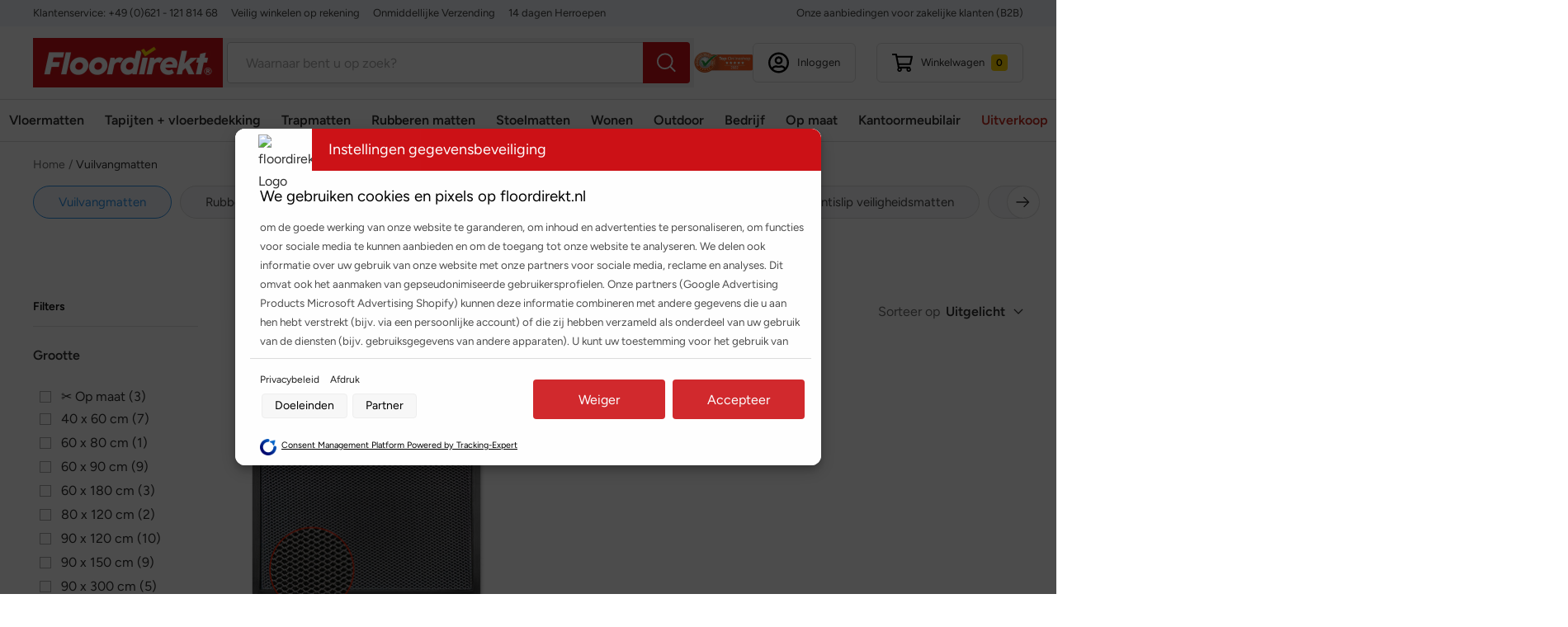

--- FILE ---
content_type: text/html; charset=utf-8
request_url: https://floordirekt.nl/collections/vuilvangmatten/selecteer-grootte_90-x-120-cm
body_size: 82796
content:
<!doctype html><html class="no-js" lang="nl" dir="ltr">
  <head>
    <script>  
			(function() {
		      class Triangle_Data_Layer {
		        constructor() {
		          window.dataLayer = window.dataLayer || []; 
		          
		          // use a prefix of events name
		          this.eventPrefix = '';

		          //Keep the value false to get non-formatted product ID
		          this.formattedItemId = true; 

		          // data schema
		          this.dataSchema = {
		            ecommerce: {
		                show: true
		            },
		            dynamicRemarketing: {
		                show: false,
		                business_vertical: 'retail'
		            }
		          }

		          // add to wishlist selectors
		          this.addToWishListSelectors = {
		            'addWishListIcon': '',
		            'gridItemSelector': '',
		            'productLinkSelector': 'a[href*="/products/"]'
		          }

		          // quick view selectors
		          this.quickViewSelector = {
		            'quickViewElement': '',
		            'gridItemSelector': '',
		            'productLinkSelector': 'a[href*="/products/"]'
		          }

		          // mini cart button selector
		          this.miniCartButton = [
		            'a[href="/cart"]', 
		          ];
		          this.miniCartAppersOn = 'click';


		          // begin checkout buttons/links selectors
		          this.beginCheckoutButtons = [
		            'input[name="checkout"]',
		            'button[name="checkout"]',
		            'a[href="/checkout"]',
		            '.additional-checkout-buttons',
		          ];

		          // direct checkout button selector
		          this.shopifyDirectCheckoutButton = [
		            '.shopify-payment-button'
		          ]

		          //Keep the value true if Add to Cart redirects to the cart page
		          this.isAddToCartRedirect = false;
		          
		          // keep the value false if cart items increment/decrement/remove refresh page 
		          this.isAjaxCartIncrementDecrement = true;
		          

		          // Caution: Do not modify anything below this line, as it may result in it not functioning correctly.
		          this.cart = {"note":null,"attributes":{},"original_total_price":0,"total_price":0,"total_discount":0,"total_weight":0.0,"item_count":0,"items":[],"requires_shipping":false,"currency":"EUR","items_subtotal_price":0,"cart_level_discount_applications":[],"checkout_charge_amount":0}
		          this.countryCode = "DE";
		          this.collectData();  
		          this.storeURL = "https://floordirekt.nl";
		          localStorage.setItem('shopCountryCode', this.countryCode);
		        }

		        updateCart() {
		          fetch("/cart.js")
		          .then((response) => response.json())
		          .then((data) => {
		            this.cart = data;
		          });
		        }

		       debounce(delay) {         
		          let timeoutId;
		          return function(func) {
		            const context = this;
		            const args = arguments;
		            
		            clearTimeout(timeoutId);
		            
		            timeoutId = setTimeout(function() {
		              func.apply(context, args);
		            }, delay);
		          };
		        }

		        eventConsole(eventName, eventData) {
		          const css1 = 'background: red; color: #fff; font-size: normal; border-radius: 3px 0 0 3px; padding: 3px 4px;';
		          const css2 = 'background-color: blue; color: #fff; font-size: normal; border-radius: 0 3px 3px 0; padding: 3px 4px;';
		          console.log('%cGTM DataLayer Event:%c' + eventName, css1, css2, eventData);
		        }

		        collectData() { 
		            this.customerData();
		            this.ajaxRequestData();
		            this.searchPageData();
		            this.miniCartData();
		            this.beginCheckoutData();
		  
		            
		  
		            
		  
		            
		              this.collectionsPageData();
		            
		            
		            this.addToWishListData();
		            this.quickViewData();
		            this.formData();
		            this.phoneClickData();
		            this.emailClickData();
		        }        

		        //logged-in customer data 
		        customerData() {
		            const currentUser = {};
		            

		            if (currentUser.email) {
		              currentUser.hash_email = "e3b0c44298fc1c149afbf4c8996fb92427ae41e4649b934ca495991b7852b855"
		            }

		            if (currentUser.phone) {
		              currentUser.hash_phone = "e3b0c44298fc1c149afbf4c8996fb92427ae41e4649b934ca495991b7852b855"
		            }

		            window.dataLayer = window.dataLayer || [];
		            dataLayer.push({
		              customer: currentUser
		            });
		        }

		        // add_to_cart, remove_from_cart, search
		        ajaxRequestData() {
		          const self = this;
		          
		          // handle non-ajax add to cart
		          if(this.isAddToCartRedirect) {
		            document.addEventListener('submit', function(event) {
		              const addToCartForm = event.target.closest('form[action="/cart/add"]');
		              if(addToCartForm) {
		                event.preventDefault();
		                
		                const formData = new FormData(addToCartForm);
		            
		                fetch(window.Shopify.routes.root + 'cart/add.js', {
		                  method: 'POST',
		                  body: formData
		                })
		                .then(response => {
		                    window.location.href = "/cart";
		                })
		                .catch((error) => {
		                  console.error('Error:', error);
		                });
		              }
		            });
		          }
		          
		          // fetch
		          let originalFetch = window.fetch;
		          let debounce = this.debounce(800);
		          
		          window.fetch = function () {
		            return originalFetch.apply(this, arguments).then((response) => {
		              if (response.ok) {
		                let cloneResponse = response.clone();
		                let requestURL = arguments[0].url || arguments[0];
		                
		                if(/.*\/search\/?.*\?.*q=.+/.test(requestURL) && !requestURL.includes('&requestFrom=uldt')) {   
		                  const queryString = requestURL.split('?')[1];
		                  const urlParams = new URLSearchParams(queryString);
		                  const search_term = urlParams.get("q");

		                  debounce(function() {
		                    fetch(`${self.storeURL}/search/suggest.json?q=${search_term}&resources[type]=product&requestFrom=uldt`)
		                      .then(res => res.json())
		                      .then(function(data) {
		                            const products = data.resources.results.products;
		                            if(products.length) {
		                              const fetchRequests = products.map(product =>
		                                fetch(`${self.storeURL}/${product.url.split('?')[0]}.js`)
		                                  .then(response => response.json())
		                                  .catch(error => console.error('Error fetching:', error))
		                              );

		                              Promise.all(fetchRequests)
		                                .then(products => {
		                                    const items = products.map((product) => {
		                                      return {
		                                        product_id: product.id,
		                                        product_title: product.title,
		                                        variant_id: product.variants[0].id,
		                                        variant_title: product.variants[0].title,
		                                        vendor: product.vendor,
		                                        total_discount: 0,
		                                        final_price: product.price_min,
		                                        product_type: product.type, 
		                                        quantity: 1
		                                      }
		                                    });

		                                    self.ecommerceDataLayer('search', {search_term, items});
		                                })
		                            }else {
		                              self.ecommerceDataLayer('search', {search_term, items: []});
		                            }
		                      });
		                  });
		                }
		                else if (requestURL.includes("/cart/add")) {
		                  cloneResponse.text().then((text) => {
		                    let data = JSON.parse(text);

		                    if(data.items && Array.isArray(data.items)) {
		                      data.items.forEach(function(item) {
		                         self.ecommerceDataLayer('add_to_cart', {items: [item]});
		                      })
		                    } else {
		                      self.ecommerceDataLayer('add_to_cart', {items: [data]});
		                    }
		                    self.updateCart();
		                  });
		                }else if(requestURL.includes("/cart/change") || requestURL.includes("/cart/update")) {
		                  
		                   cloneResponse.text().then((text) => {
		                     
		                    let newCart = JSON.parse(text);
		                    let newCartItems = newCart.items;
		                    let oldCartItems = self.cart.items;

		                    for(let i = 0; i < oldCartItems.length; i++) {
		                      let item = oldCartItems[i];
		                      let newItem = newCartItems.find(newItems => newItems.id === item.id);


		                      if(newItem) {

		                        if(newItem.quantity > item.quantity) {
		                          // cart item increment
		                          let quantity = (newItem.quantity - item.quantity);
		                          let updatedItem = {...item, quantity}
		                          self.ecommerceDataLayer('add_to_cart', {items: [updatedItem]});
		                          self.updateCart(); 

		                        }else if(newItem.quantity < item.quantity) {
		                          // cart item decrement
		                          let quantity = (item.quantity - newItem.quantity);
		                          let updatedItem = {...item, quantity}
		                          self.ecommerceDataLayer('remove_from_cart', {items: [updatedItem]});
		                          self.updateCart(); 
		                        }
		                        

		                      }else {
		                        self.ecommerceDataLayer('remove_from_cart', {items: [item]});
		                        self.updateCart(); 
		                      }
		                    }
		                     
		                  });
		                }
		              }
		              return response;
		            });
		          }
		          // end fetch 


		          //xhr
		          var origXMLHttpRequest = XMLHttpRequest;
		          XMLHttpRequest = function() {
		            var requestURL;
		    
		            var xhr = new origXMLHttpRequest();
		            var origOpen = xhr.open;
		            var origSend = xhr.send;
		            
		            // Override the `open` function.
		            xhr.open = function(method, url) {
		                requestURL = url;
		                return origOpen.apply(this, arguments);
		            };
		    
		    
		            xhr.send = function() {
		    
		                // Only proceed if the request URL matches what we're looking for.
		                if (requestURL.includes("/cart/add") || requestURL.includes("/cart/change") || /.*\/search\/?.*\?.*q=.+/.test(requestURL)) {
		        
		                    xhr.addEventListener('load', function() {
		                        if (xhr.readyState === 4) {
		                            if (xhr.status >= 200 && xhr.status < 400) { 

		                              if(/.*\/search\/?.*\?.*q=.+/.test(requestURL) && !requestURL.includes('&requestFrom=uldt')) {
		                                const queryString = requestURL.split('?')[1];
		                                const urlParams = new URLSearchParams(queryString);
		                                const search_term = urlParams.get("q");

		                                debounce(function() {
		                                    fetch(`${self.storeURL}/search/suggest.json?q=${search_term}&resources[type]=product&requestFrom=uldt`)
		                                      .then(res => res.json())
		                                      .then(function(data) {
		                                            const products = data.resources.results.products;
		                                            if(products.length) {
		                                              const fetchRequests = products.map(product =>
		                                                fetch(`${self.storeURL}/${product.url.split('?')[0]}.js`)
		                                                  .then(response => response.json())
		                                                  .catch(error => console.error('Error fetching:', error))
		                                              );
		                
		                                              Promise.all(fetchRequests)
		                                                .then(products => {
		                                                    const items = products.map((product) => {
		                                                      return {
		                                                        product_id: product.id,
		                                                        product_title: product.title,
		                                                        variant_id: product.variants[0].id,
		                                                        variant_title: product.variants[0].title,
		                                                        vendor: product.vendor,
		                                                        total_discount: 0,
		                                                        final_price: product.price_min,
		                                                        product_type: product.type, 
		                                                        quantity: 1
		                                                      }
		                                                    });
		                
		                                                    self.ecommerceDataLayer('search', {search_term, items});
		                                                })
		                                            }else {
		                                              self.ecommerceDataLayer('search', {search_term, items: []});
		                                            }
		                                      });
		                                  });

		                              }

		                              else if(requestURL.includes("/cart/add")) {
		                                  const data = JSON.parse(xhr.responseText);

		                                  if(data.items && Array.isArray(data.items)) {
		                                    data.items.forEach(function(item) {
		                                        self.ecommerceDataLayer('add_to_cart', {items: [item]});
		                                      })
		                                  } else {
		                                    self.ecommerceDataLayer('add_to_cart', {items: [data]});
		                                  }
		                                  self.updateCart();
		                                 
		                               }else if(requestURL.includes("/cart/change")) {
		                                 
		                                  const newCart = JSON.parse(xhr.responseText);
		                                  const newCartItems = newCart.items;
		                                  let oldCartItems = self.cart.items;
		              
		                                  for(let i = 0; i < oldCartItems.length; i++) {
		                                    let item = oldCartItems[i];
		                                    let newItem = newCartItems.find(newItems => newItems.id === item.id);
		              
		              
		                                    if(newItem) {
		                                      if(newItem.quantity > item.quantity) {
		                                        // cart item increment
		                                        let quantity = (newItem.quantity - item.quantity);
		                                        let updatedItem = {...item, quantity}
		                                        self.ecommerceDataLayer('add_to_cart', {items: [updatedItem]});
		                                        self.updateCart(); 
		              
		                                      }else if(newItem.quantity < item.quantity) {
		                                        // cart item decrement
		                                        let quantity = (item.quantity - newItem.quantity);
		                                        let updatedItem = {...item, quantity}
		                                        self.ecommerceDataLayer('remove_from_cart', {items: [updatedItem]});
		                                        self.updateCart(); 
		                                      }
		                                      
		              
		                                    }else {
		                                      self.ecommerceDataLayer('remove_from_cart', {items: [item]});
		                                      self.updateCart(); 
		                                    }
		                                  }
		                               }          
		                            }
		                        }
		                    });
		                }
		    
		                return origSend.apply(this, arguments);
		            };
		    
		            return xhr;
		          }; 
		          //end xhr
		        }

		        // search event from search page
		        searchPageData() {
		          const self = this;
		          let pageUrl = window.location.href;
		          
		          if(/.+\/search\?.*\&?q=.+/.test(pageUrl)) {   
		            const queryString = pageUrl.split('?')[1];
		            const urlParams = new URLSearchParams(queryString);
		            const search_term = urlParams.get("q");
		                
		            fetch(`https://floordirekt.nl/search/suggest.json?q=${search_term}&resources[type]=product&requestFrom=uldt`)
		            .then(res => res.json())
		            .then(function(data) {
		                  const products = data.resources.results.products;
		                  if(products.length) {
		                    const fetchRequests = products.map(product =>
		                      fetch(`${self.storeURL}/${product.url.split('?')[0]}.js`)
		                        .then(response => response.json())
		                        .catch(error => console.error('Error fetching:', error))
		                    );
		                    Promise.all(fetchRequests)
		                    .then(products => {
		                        const items = products.map((product) => {
		                            return {
		                            product_id: product.id,
		                            product_title: product.title,
		                            variant_id: product.variants[0].id,
		                            variant_title: product.variants[0].title,
		                            vendor: product.vendor,
		                            total_discount: 0,
		                            final_price: product.price_min,
		                            product_type: product.type, 
		                            quantity: 1
		                            }
		                        });

		                        self.ecommerceDataLayer('search', {search_term, items});
		                    });
		                  }else {
		                    self.ecommerceDataLayer('search', {search_term, items: []});
		                  }
		            });
		          }
		        }

		        // view_cart
		        miniCartData() {
		          if(this.miniCartButton.length) {
		            let self = this;
		            if(this.miniCartAppersOn === 'hover') {
		              this.miniCartAppersOn = 'mouseenter';
		            }
		            this.miniCartButton.forEach((selector) => {
		              let miniCartButtons = document.querySelectorAll(selector);
		              miniCartButtons.forEach((miniCartButton) => {
		                  miniCartButton.addEventListener(self.miniCartAppersOn, () => {
		                    self.ecommerceDataLayer('view_cart', self.cart);
		                  });
		              })
		            });
		          }
		        }

		        // begin_checkout
		        beginCheckoutData() {
		          let self = this;
		          document.addEventListener('pointerdown', (event) => {
		            let targetElement = event.target.closest(self.beginCheckoutButtons.join(', '));
		            if(targetElement) {
		              self.ecommerceDataLayer('begin_checkout', self.cart);
		            }
		          });
		        }

		        // view_cart, add_to_cart, remove_from_cart
		        viewCartPageData() {
		          
		          this.ecommerceDataLayer('view_cart', this.cart);

		          //if cart quantity chagne reload page 
		          if(!this.isAjaxCartIncrementDecrement) {
		            const self = this;
		            document.addEventListener('pointerdown', (event) => {
		              const target = event.target.closest('a[href*="/cart/change?"]');
		              if(target) {
		                const linkUrl = target.getAttribute('href');
		                const queryString = linkUrl.split("?")[1];
		                const urlParams = new URLSearchParams(queryString);
		                const newQuantity = urlParams.get("quantity");
		                const line = urlParams.get("line");
		                const cart_id = urlParams.get("id");
		        
		                
		                if(newQuantity && (line || cart_id)) {
		                  let item = line ? {...self.cart.items[line - 1]} : self.cart.items.find(item => item.key === cart_id);
		        
		                  let event = 'add_to_cart';
		                  if(newQuantity < item.quantity) {
		                    event = 'remove_from_cart';
		                  }
		        
		                  let quantity = Math.abs(newQuantity - item.quantity);
		                  item['quantity'] = quantity;
		        
		                  self.ecommerceDataLayer(event, {items: [item]});
		                }
		              }
		            });
		          }
		        }

		        productSinglePage() {
		        
		        }

		        collectionsPageData() {
		          var ecommerce = {
		            'items': [
		              
		                {
		                    'product_id': 4732767895655,
		                    'variant_id': 32934568919143,
		                    'vendor': "Floordirekt",
		                    'total_discount': 0,
		                    'variant_title': "Antraciet \/ ✂ Op maat \/ 120 cm",
		                    'product_title': "Deurmat SKY | Schoonloopmat | vele maten + op maat",
		                    'final_price': Number(179),
		                    'product_type': "fd_schmutzfangmatte",
		                    'item_list_id': 163936927847,
		                    'item_list_name': "Vuilvangmatten",
		                    'quantity': 1
		                },
		              
		                {
		                    'product_id': 4710975733863,
		                    'variant_id': 33010763890791,
		                    'vendor': "Floordirekt",
		                    'total_discount': 0,
		                    'variant_title': "Kalk \/ 40 x 60 cm",
		                    'product_title': "Schoonloopmat | Rhine | unikleurig | vele kleuren \u0026 maten",
		                    'final_price': Number(179),
		                    'product_type': "fd_schmutzfangmatte",
		                    'item_list_id': 163936927847,
		                    'item_list_name': "Vuilvangmatten",
		                    'quantity': 1
		                },
		              
		                {
		                    'product_id': 10001571217754,
		                    'variant_id': 50387752485210,
		                    'vendor': "Floordirekt",
		                    'total_discount': 0,
		                    'variant_title': "Antraciet \/ 90 x 120 cm",
		                    'product_title': "Wisser | Imperial 1000 | Innovatieve 3D-stof voor effectieve filtratie | Verkrijgbaar in 2 kleuren en 3 maten",
		                    'final_price': Number(1699),
		                    'product_type': "fd_schmutzfangmatte",
		                    'item_list_id': 163936927847,
		                    'item_list_name': "Vuilvangmatten",
		                    'quantity': 1
		                },
		              
		                {
		                    'product_id': 4722627903591,
		                    'variant_id': 32889352028263,
		                    'vendor': "Floordirekt",
		                    'total_discount': 0,
		                    'variant_title': "Zwart \/ 40 x 60 cm",
		                    'product_title': "Deurmat Monochrom | vele kleuren | Vele grootten",
		                    'final_price': Number(179),
		                    'product_type': "fd_schmutzfangmatte",
		                    'item_list_id': 163936927847,
		                    'item_list_name': "Vuilvangmatten",
		                    'quantity': 1
		                },
		              
		                {
		                    'product_id': 4644394008679,
		                    'variant_id': 32630105571431,
		                    'vendor': "Floordirekt",
		                    'total_discount': 0,
		                    'variant_title': "Antraciet \/ 40 x 60 cm",
		                    'product_title': "Vuilvangmat SKY Performa | Antistatisch | In 5 kleuren",
		                    'final_price': Number(1799),
		                    'product_type': "fd_schmutzfangmatte",
		                    'item_list_id': 163936927847,
		                    'item_list_name': "Vuilvangmatten",
		                    'quantity': 1
		                },
		              
		                {
		                    'product_id': 4644401610855,
		                    'variant_id': 32630148104295,
		                    'vendor': "Floordirekt",
		                    'total_discount': 0,
		                    'variant_title': "Beige \/ 60 x 90 cm \/ -",
		                    'product_title': "Droogloopmatten Brasil | vele kleuren \u0026 maten + op maat",
		                    'final_price': Number(629),
		                    'product_type': "fd_schmutzfangmatte",
		                    'item_list_id': 163936927847,
		                    'item_list_name': "Vuilvangmatten",
		                    'quantity': 1
		                },
		              
		                {
		                    'product_id': 4644412719207,
		                    'variant_id': 32630274687079,
		                    'vendor': "Floordirekt",
		                    'total_discount': 0,
		                    'variant_title': "Asti \/ 60 x 90 cm",
		                    'product_title': "Vinyl deurmat | voor binnen en buiten | vele designs \u0026 maten",
		                    'final_price': Number(1799),
		                    'product_type': "fd_tuermatte",
		                    'item_list_id': 163936927847,
		                    'item_list_name': "Vuilvangmatten",
		                    'quantity': 1
		                },
		              
		                {
		                    'product_id': 4644401381479,
		                    'variant_id': 32630145679463,
		                    'vendor': "Floordirekt",
		                    'total_discount': 0,
		                    'variant_title': "Rood \/ 60 x 80 cm",
		                    'product_title': "Schoonloopmat Tango | vele kleuren \u0026 maten",
		                    'final_price': Number(1799),
		                    'product_type': "fd_schmutzfangmatte",
		                    'item_list_id': 163936927847,
		                    'item_list_name': "Vuilvangmatten",
		                    'quantity': 1
		                },
		              
		                {
		                    'product_id': 6554501906535,
		                    'variant_id': 39329041449063,
		                    'vendor': "NL Floordirekt",
		                    'total_discount': 0,
		                    'variant_title': "Zwart 1000 \/ 40 x 60 cm \/ -",
		                    'product_title': "Vuilvangmat Use\u0026Wash | In vele kleuren \u0026 op aanvraag maat",
		                    'final_price': Number(1059),
		                    'product_type': "fd_schmutzfangmatte",
		                    'item_list_id': 163936927847,
		                    'item_list_name': "Vuilvangmatten",
		                    'quantity': 1
		                },
		              
		                {
		                    'product_id': 6554501808231,
		                    'variant_id': 39329036599399,
		                    'vendor': "NL Floordirekt",
		                    'total_discount': 0,
		                    'variant_title': "Zwart 78 \/ 40 x 60 cm",
		                    'product_title': "Deurmat Performa | Hoog absorptievermogen | Veel kleuren",
		                    'final_price': Number(949),
		                    'product_type': "fd_schmutzfangmatte",
		                    'item_list_id': 163936927847,
		                    'item_list_name': "Vuilvangmatten",
		                    'quantity': 1
		                },
		              
		              ]
		          };

		          ecommerce['item_list_id'] = 163936927847
		          ecommerce['item_list_name'] = "Vuilvangmatten"

		          this.ecommerceDataLayer('view_item_list', ecommerce);
		        }
		        
		        
		        // add to wishlist
		        addToWishListData() {
		          if(this.addToWishListSelectors && this.addToWishListSelectors.addWishListIcon) {
		            const self = this;
		            document.addEventListener('pointerdown', (event) => {
		              let target = event.target;
		              
		              if(target.closest(self.addToWishListSelectors.addWishListIcon)) {
		                let pageULR = window.location.href.replace(/\?.+/, '');
		                let requestURL = undefined;
		          
		                if(/\/products\/[^/]+$/.test(pageULR)) {
		                  requestURL = pageULR;
		                } else if(self.addToWishListSelectors.gridItemSelector && self.addToWishListSelectors.productLinkSelector) {
		                  let itemElement = target.closest(self.addToWishListSelectors.gridItemSelector);
		                  if(itemElement) {
		                    let linkElement = itemElement.querySelector(self.addToWishListSelectors.productLinkSelector); 
		                    if(linkElement) {
		                      let link = linkElement.getAttribute('href').replace(/\?.+/g, '');
		                      if(link && /\/products\/[^/]+$/.test(link)) {
		                        requestURL = link;
		                      }
		                    }
		                  }
		                }

		                if(requestURL) {
		                  fetch(requestURL + '.json')
		                    .then(res => res.json())
		                    .then(result => {
		                      let data = result.product;                    
		                      if(data) {
		                        let dataLayerData = {
		                          product_id: data.id,
		                            variant_id: data.variants[0].id,
		                            product_title: data.title,
		                          quantity: 1,
		                          final_price: parseFloat(data.variants[0].price) * 100,
		                          total_discount: 0,
		                          product_type: data.product_type,
		                          vendor: data.vendor,
		                          variant_title: (data.variants[0].title !== 'Default Title') ? data.variants[0].title : undefined,
		                          sku: data.variants[0].sku,
		                        }

		                        self.ecommerceDataLayer('add_to_wishlist', {items: [dataLayerData]});
		                      }
		                    });
		                }
		              }
		            });
		          }
		        }

		        quickViewData() {
		          if(this.quickViewSelector.quickViewElement && this.quickViewSelector.gridItemSelector && this.quickViewSelector.productLinkSelector) {
		            const self = this;
		            document.addEventListener('pointerdown', (event) => {
		              let target = event.target;
		              if(target.closest(self.quickViewSelector.quickViewElement)) {
		                let requestURL = undefined;
		                let itemElement = target.closest(this.quickViewSelector.gridItemSelector );
		                
		                if(itemElement) {
		                  let linkElement = itemElement.querySelector(self.quickViewSelector.productLinkSelector); 
		                  if(linkElement) {
		                    let link = linkElement.getAttribute('href').replace(/\?.+/g, '');
		                    if(link && /\/products\/[^/]+$/.test(link)) {
		                      requestURL = link;
		                    }
		                  }
		                }   
		                
		                if(requestURL) {
		                    fetch(requestURL + '.json')
		                      .then(res => res.json())
		                      .then(result => {
		                        let data = result.product;                    
		                        if(data) {
		                          let dataLayerData = {
		                            product_id: data.id,
		                            variant_id: data.variants[0].id,
		                            product_title: data.title,
		                            quantity: 1,
		                            final_price: parseFloat(data.variants[0].price) * 100,
		                            total_discount: 0,
		                            product_type: data.product_type,
		                            vendor: data.vendor,
		                            variant_title: (data.variants[0].title !== 'Default Title') ? data.variants[0].title : undefined,
		                            sku: data.variants[0].sku,
		                          }
		  
		                          self.ecommerceDataLayer('view_item', {items: [dataLayerData]});
		                          self.quickViewVariants = data.variants;
		                          self.quickViewedItem = dataLayerData;
		                        }
		                      });
		                  }
		              }
		            });

		            
		              if(this.shopifyDirectCheckoutButton.length) {
		                let self = this;
		                document.addEventListener('pointerdown', (event) => {
		                  let target = event.target;
		                  let checkoutButton = event.target.closest(this.shopifyDirectCheckoutButton.join(', '));
		                  
		                  if(self.quickViewVariants && self.quickViewedItem && self.quickViewVariants.length && checkoutButton) {

		                    let checkoutForm = checkoutButton.closest('form[action*="/cart/add"]');
		                    if(checkoutForm) {
		                        let quantity = 1;
		                        let varientInput = checkoutForm.querySelector('input[name="id"]');
		                        let quantitySelector = checkoutForm.getAttribute('id');

		                        if(quantitySelector) {
		                          let quentityInput = document.querySelector('input[name="quantity"][form="'+quantitySelector+'"]');
		                          if(quentityInput) {
		                              quantity = +quentityInput.value;
		                          }
		                        }

		                        if(varientInput) {
		                            let variant_id = parseInt(varientInput.value);

		                            if(variant_id) {
		                                const variant = self.quickViewVariants.find(item => item.id === +variant_id);
		                                if(variant && self.quickViewedItem) {
		                                    self.quickViewedItem['variant_id'] = variant_id;
		                                    self.quickViewedItem['variant_title'] = variant.title;
		                                    self.quickViewedItem['final_price'] = parseFloat(variant.price) * 100;
		                                    self.quickViewedItem['quantity'] = quantity; 
		    
		                                    self.ecommerceDataLayer('add_to_cart', {items: [self.quickViewedItem]});
		                                    self.ecommerceDataLayer('begin_checkout', {items: [self.quickViewedItem]});
		                                }
		                            }
		                        }
		                    }

		                  }
		                }); 
		            }
		            
		          }
		        }

		        // all ecommerce events
		        ecommerceDataLayer(event, data) {
		          const self = this;
		          dataLayer.push({ 'ecommerce': null });
		          const dataLayerData = {
		            "event": this.eventPrefix + event,
		            'ecommerce': {
		               'currency': this.cart.currency,
		               'items': data.items.map((item, index) => {
		                 const dataLayerItem = {
		                    'index': index,
		                    'item_id': this.formattedItemId  ? `shopify_${this.countryCode}_${item.product_id}_${item.variant_id}` : item.product_id.toString(),
		                    'product_id': item.product_id.toString(),
		                    'variant_id': item.variant_id.toString(),
		                    'item_name': item.product_title,
		                    'quantity': item.quantity,
		                    'price': +((item.final_price / 100).toFixed(2)),
		                    'discount': item.total_discount ? +((item.total_discount / 100).toFixed(2)) : 0 
		                }

		                if(item.product_type) {
		                  dataLayerItem['item_category'] = item.product_type;
		                }
		                
		                if(item.vendor) {
		                  dataLayerItem['item_brand'] = item.vendor;
		                }
		               
		                if(item.variant_title && item.variant_title !== 'Default Title') {
		                  dataLayerItem['item_variant'] = item.variant_title;
		                }
		              
		                if(item.sku) {
		                  dataLayerItem['sku'] = item.sku;
		                }

		                if(item.item_list_name) {
		                  dataLayerItem['item_list_name'] = item.item_list_name;
		                }

		                if(item.item_list_id) {
		                  dataLayerItem['item_list_id'] = item.item_list_id.toString()
		                }

		                return dataLayerItem;
		              })
		            }
		          }

		          if(data.total_price !== undefined) {
		            dataLayerData['ecommerce']['value'] =  +((data.total_price / 100).toFixed(2));
		          } else {
		            dataLayerData['ecommerce']['value'] = +(dataLayerData['ecommerce']['items'].reduce((total, item) => total + (item.price * item.quantity), 0)).toFixed(2);
		          }
		          
		          if(data.item_list_id) {
		            dataLayerData['ecommerce']['item_list_id'] = data.item_list_id;
		          }
		          
		          if(data.item_list_name) {
		            dataLayerData['ecommerce']['item_list_name'] = data.item_list_name;
		          }

		          if(data.search_term) {
		            dataLayerData['search_term'] = data.search_term;
		          }

		          if(self.dataSchema.dynamicRemarketing && self.dataSchema.dynamicRemarketing.show) {
		            dataLayer.push({ 'dynamicRemarketing': null });
		            dataLayerData['dynamicRemarketing'] = {
		                value: dataLayerData.ecommerce.value,
		                items: dataLayerData.ecommerce.items.map(item => ({id: item.item_id, google_business_vertical: self.dataSchema.dynamicRemarketing.business_vertical}))
		            }
		          }

		          if(!self.dataSchema.ecommerce ||  !self.dataSchema.ecommerce.show) {
		            delete dataLayerData['ecommerce'];
		          }

		          dataLayer.push(dataLayerData);
		          self.eventConsole(self.eventPrefix + event, dataLayerData);
		        }

		        
		        // contact form submit & newsletters signup
		        formData() {
		          const self = this;
		          document.addEventListener('submit', function(event) {

		            let targetForm = event.target.closest('form[action^="/contact"]');


		            if(targetForm) {
		              const formData = {
		                form_location: window.location.href,
		                form_id: targetForm.getAttribute('id'),
		                form_classes: targetForm.getAttribute('class')
		              };
		                            
		              let formType = targetForm.querySelector('input[name="form_type"]');
		              let inputs = targetForm.querySelectorAll("input:not([type=hidden]):not([type=submit]), textarea, select");
		              
		              inputs.forEach(function(input) {
		                var inputName = input.name;
		                var inputValue = input.value;
		                
		                if (inputName && inputValue) {
		                  var matches = inputName.match(/\[(.*?)\]/);
		                  if (matches && matches.length > 1) {
		                     var fieldName = matches[1];
		                     formData[fieldName] = input.value;
		                  }
		                }
		              });
		              
		              if(formType && formType.value === 'customer') {
		                dataLayer.push({ event: self.eventPrefix + 'newsletter_signup', ...formData});
		                self.eventConsole(self.eventPrefix + 'newsletter_signup', { event: self.eventPrefix + 'newsletter_signup', ...formData});

		              } else if(formType && formType.value === 'contact') {
		                dataLayer.push({ event: self.eventPrefix + 'contact_form_submit', ...formData});
		                self.eventConsole(self.eventPrefix + 'contact_form_submit', { event: self.eventPrefix + 'contact_form_submit', ...formData});
		              }
		            }
		          });

		        }

		        // phone_number_click event
		        phoneClickData() {
		          const self = this; 
		          document.addEventListener('click', function(event) {
		            let target = event.target.closest('a[href^="tel:"]');
		            if(target) {
		              let phone_number = target.getAttribute('href').replace('tel:', '');
		              let eventData = {
		                event: self.eventPrefix + 'phone_number_click',
		                page_location: window.location.href,
		                link_classes: target.getAttribute('class'),
		                link_id: target.getAttribute('id'),
		                phone_number
		              }

		              dataLayer.push(eventData);
		              this.eventConsole(self.eventPrefix + 'phone_number_click', eventData);
		            }
		          });
		        }
		  
		        // email_click event
		        emailClickData() {
		          const self = this; 
		          document.addEventListener('click', function(event) {
		            let target = event.target.closest('a[href^="mailto:"]');
		            if(target) {
		              let email_address = target.getAttribute('href').replace('mailto:', '');
		              let eventData = {
		                event: self.eventPrefix + 'email_click',
		                page_location: window.location.href,
		                link_classes: target.getAttribute('class'),
		                link_id: target.getAttribute('id'),
		                email_address
		              }

		              dataLayer.push(eventData);
		              this.eventConsole(self.eventPrefix + 'email_click', eventData);
		            }
		          });
		        }
		      } 
		      // end Triangle_Data_Layer

		      document.addEventListener('DOMContentLoaded', function() {
		        try{
		          new Triangle_Data_Layer();
		        }catch(error) {
		          console.log(error);
		        }
		      });
		  })();
		</script>
    <!-- Google Tag Manager -->
    <script>(function(w,d,s,l,i){w[l]=w[l]||[];w[l].push({'gtm.start':
    new Date().getTime(),event:'gtm.js'});var f=d.getElementsByTagName(s)[0],
    j=d.createElement(s),dl=l!='dataLayer'?'&l='+l:'';j.async=true;j.src=
    'https://www.googletagmanager.com/gtm.js?id='+i+dl;f.parentNode.insertBefore(j,f);
    })(window,document,'script','dataLayer','GTM-MMKTB99');</script>
    <!-- End Google Tag Manager -->
    <meta charset="utf-8">
    <meta
      name="viewport"
      content="width=device-width, initial-scale=1.0, height=device-height, minimum-scale=1.0, maximum-scale=1.0"
    >
    <meta name="theme-color" content="#ffffff">
    <meta name="google-site-verification" content="6AHMbMcXIlgZQcjLnOeJa5elox_NP0mu2ntce0W2r0U" />
    
    <title>
      Vuilvangmatten
    </title><meta name="description" content="Vuilverzamelende vloermatten van Floordirekt Deurmatten van hoge kwaliteit met een chic design De tijden zijn voorbij dat vuilverzamelende matten louter hun functie vervulden en daarbij een weinig in het oog springend uiterlijk op de koop genomen moest worden. Tegenwoordig is er dankzij een uitgebreid aanbod aan kleure"><link rel="canonical" href="https://floordirekt.nl/collections/vuilvangmatten/selecteer-grootte_90-x-120-cm"><link rel="shortcut icon" href="//floordirekt.nl/cdn/shop/files/fd-favicon_96x96.png?v=1722334357" type="image/png"><link rel="preconnect" href="https://cdn.shopify.com">
    <link rel="dns-prefetch" href="https://productreviews.shopifycdn.com">
    <link rel="dns-prefetch" href="https://www.google-analytics.com"><link rel="preconnect" href="https://fonts.shopifycdn.com" crossorigin><link rel="preload" as="style" href="//floordirekt.nl/cdn/shop/t/5/assets/theme.css?v=120787097299288521991733915941">
    <link rel="preload" as="style" href="//floordirekt.nl/cdn/shop/t/5/assets/custom.css?v=8307525559470395881734079778">
    <link rel="preload" as="style" href="//floordirekt.nl/cdn/shop/t/5/assets/listview.css?v=99454601159421320031726138807">
    <link rel="preload" as="script" href="//floordirekt.nl/cdn/shop/t/5/assets/vendor.js?v=31715688253868339281713189851">
    <link rel="preload" as="script" href="//floordirekt.nl/cdn/shop/t/5/assets/theme.js?v=93956820457625730111733405755"><link
        rel="preload"
        as="image"
        media="(max-width: 740px)"
        imagesizes="100vw"
        imagesrcset="//floordirekt.nl/cdn/shop/collections/fd-schmutzfangmatten_400x600_crop_center.jpg?v=1590421596 400w, //floordirekt.nl/cdn/shop/collections/fd-schmutzfangmatten_440x600_crop_center.jpg?v=1590421596 440w
"
      >
      <link
        rel="preload"
        as="image"
        media="(min-width: 741px)"
        imagesizes="100vw"
        imagesrcset="//floordirekt.nl/cdn/shop/collections/fd-schmutzfangmatten_440x.jpg?v=1590421596 440w
"
      ><meta property="og:type" content="website">
  <meta property="og:title" content="Vuilvangmatten"><meta property="og:image" content="http://floordirekt.nl/cdn/shop/collections/fd-schmutzfangmatten.jpg?v=1590421596">
  <meta property="og:image:secure_url" content="https://floordirekt.nl/cdn/shop/collections/fd-schmutzfangmatten.jpg?v=1590421596">
  <meta property="og:image:width" content="440">
  <meta property="og:image:height" content="330"><meta property="og:description" content="Vuilverzamelende vloermatten van Floordirekt Deurmatten van hoge kwaliteit met een chic design De tijden zijn voorbij dat vuilverzamelende matten louter hun functie vervulden en daarbij een weinig in het oog springend uiterlijk op de koop genomen moest worden. Tegenwoordig is er dankzij een uitgebreid aanbod aan kleure"><meta property="og:url" content="https://floordirekt.nl/collections/vuilvangmatten/selecteer-grootte_90-x-120-cm">
<meta property="og:site_name" content="NL Floordirekt "><meta name="twitter:card" content="summary"><meta name="twitter:title" content="Vuilvangmatten">
  <meta name="twitter:description" content="Vuilverzamelende vloermatten van Floordirekt Deurmatten van hoge kwaliteit met een chic design De tijden zijn voorbij dat vuilverzamelende matten louter hun functie vervulden en daarbij een weinig in het oog springend uiterlijk op de koop genomen moest worden. Tegenwoordig is er dankzij een uitgebreid aanbod aan kleuren en ontwerpen voor schoonloopmatten, voor iedere smaak wat wils. Vele maten en zelfs bijgesneden producten om uit te kiezen, zodat voor iedere entree, hetzij privé of commercieel, de passende oplossing gevonden kan worden aangaande het design en de afmetingen. Dan rest enkel nog de vraag omtrent de kwaliteit van de schoonloopmatten. Tenslotte moeten de Floordirekt voor de deur er niet alleen aantrekkelijk uitzien, maar ook hun functie vervullen: de reiniging van vervuilde schoenzolen en de vermindering van het naar binnen brengen van vuil. Schoonloopmatten in iedere maat voor elke behoefte Verschillende entrees vereisen individuele oplossingen. Waar"><meta name="twitter:image" content="https://floordirekt.nl/cdn/shop/collections/fd-schmutzfangmatten_1200x1200_crop_center.jpg?v=1590421596">
  <meta name="twitter:image:alt" content="Vuilvangmatten">
    


  <script type="application/ld+json">
  {
    "@context": "https://schema.org",
    "@type": "BreadcrumbList",
  "itemListElement": [{
      "@type": "ListItem",
      "position": 1,
      "name": "Home",
      "item": "https://floordirekt.nl"
    },{
          "@type": "ListItem",
          "position": 2,
          "name": "Vuilvangmatten",
          "item": "https://floordirekt.nl/collections/vuilvangmatten"
        }]
  }
  </script>


    <link rel="preload" href="//floordirekt.nl/cdn/fonts/figtree/figtree_n6.9d1ea52bb49a0a86cfd1b0383d00f83d3fcc14de.woff2" as="font" type="font/woff2" crossorigin><link rel="preload" href="//floordirekt.nl/cdn/fonts/figtree/figtree_n4.3c0838aba1701047e60be6a99a1b0a40ce9b8419.woff2" as="font" type="font/woff2" crossorigin><style>
  /* Typography (heading) */
  @font-face {
  font-family: Figtree;
  font-weight: 600;
  font-style: normal;
  font-display: swap;
  src: url("//floordirekt.nl/cdn/fonts/figtree/figtree_n6.9d1ea52bb49a0a86cfd1b0383d00f83d3fcc14de.woff2") format("woff2"),
       url("//floordirekt.nl/cdn/fonts/figtree/figtree_n6.f0fcdea525a0e47b2ae4ab645832a8e8a96d31d3.woff") format("woff");
}

@font-face {
  font-family: Figtree;
  font-weight: 600;
  font-style: italic;
  font-display: swap;
  src: url("//floordirekt.nl/cdn/fonts/figtree/figtree_i6.702baae75738b446cfbed6ac0d60cab7b21e61ba.woff2") format("woff2"),
       url("//floordirekt.nl/cdn/fonts/figtree/figtree_i6.6b8dc40d16c9905d29525156e284509f871ce8f9.woff") format("woff");
}

/* Typography (body) */
  @font-face {
  font-family: Figtree;
  font-weight: 400;
  font-style: normal;
  font-display: swap;
  src: url("//floordirekt.nl/cdn/fonts/figtree/figtree_n4.3c0838aba1701047e60be6a99a1b0a40ce9b8419.woff2") format("woff2"),
       url("//floordirekt.nl/cdn/fonts/figtree/figtree_n4.c0575d1db21fc3821f17fd6617d3dee552312137.woff") format("woff");
}

@font-face {
  font-family: Figtree;
  font-weight: 400;
  font-style: italic;
  font-display: swap;
  src: url("//floordirekt.nl/cdn/fonts/figtree/figtree_i4.89f7a4275c064845c304a4cf8a4a586060656db2.woff2") format("woff2"),
       url("//floordirekt.nl/cdn/fonts/figtree/figtree_i4.6f955aaaafc55a22ffc1f32ecf3756859a5ad3e2.woff") format("woff");
}

@font-face {
  font-family: Figtree;
  font-weight: 600;
  font-style: normal;
  font-display: swap;
  src: url("//floordirekt.nl/cdn/fonts/figtree/figtree_n6.9d1ea52bb49a0a86cfd1b0383d00f83d3fcc14de.woff2") format("woff2"),
       url("//floordirekt.nl/cdn/fonts/figtree/figtree_n6.f0fcdea525a0e47b2ae4ab645832a8e8a96d31d3.woff") format("woff");
}

@font-face {
  font-family: Figtree;
  font-weight: 600;
  font-style: italic;
  font-display: swap;
  src: url("//floordirekt.nl/cdn/fonts/figtree/figtree_i6.702baae75738b446cfbed6ac0d60cab7b21e61ba.woff2") format("woff2"),
       url("//floordirekt.nl/cdn/fonts/figtree/figtree_i6.6b8dc40d16c9905d29525156e284509f871ce8f9.woff") format("woff");
}

:root {--heading-color: 13, 13, 13;
    --text-color: 46, 46, 46;
    --background: 255, 255, 255;
    --secondary-background: 245, 245, 245;
    --border-color: 224, 224, 224;
    --border-color-darker: 171, 171, 171;
    --success-color: 60, 110, 113;
    --success-background: 216, 226, 227;
    --error-color: 222, 42, 42;
    --error-background: 253, 240, 240;
    --primary-button-background: 0, 143, 219;
    --primary-button-text-color: 255, 255, 255;
    --secondary-button-background: 52, 75, 139;
    --secondary-button-text-color: 255, 255, 255;
    --product-star-rating: 246, 164, 41;
    --product-on-sale-accent: 222, 43, 43;
    --product-sold-out-accent: 91, 91, 91;
    --product-custom-label-background: 246, 164, 41;
    --product-custom-label-text-color: 0, 0, 0;
    --product-custom-label-2-background: 46, 158, 123;
    --product-custom-label-2-text-color: 255, 255, 255;
    --product-low-stock-text-color: 222, 43, 43;
    --product-in-stock-text-color: 46, 158, 123;
    --loading-bar-background: 46, 46, 46;

    /* We duplicate some "base" colors as root colors, which is useful to use on drawer elements or popover without. Those should not be overridden to avoid issues */
    --root-heading-color: 13, 13, 13;
    --root-text-color: 46, 46, 46;
    --root-background: 255, 255, 255;
    --root-border-color: 224, 224, 224;
    --root-primary-button-background: 0, 143, 219;
    --root-primary-button-text-color: 255, 255, 255;

    --base-font-size: 16px;
    --heading-font-family: Figtree, sans-serif;
    --heading-font-weight: 600;
    --heading-font-style: normal;
    --heading-text-transform: normal;
    --text-font-family: Figtree, sans-serif;
    --text-font-weight: 400;
    --text-font-style: normal;
    --text-font-bold-weight: 600;

    /* Typography (font size) */
    --heading-xxsmall-font-size: 10px;
    --heading-xsmall-font-size: 10px;
    --heading-small-font-size: 11px;
    --heading-large-font-size: 32px;
    /* --heading-h1-font-size: 32px;
    --heading-h2-font-size: 28px;
    --heading-h3-font-size: 26px;
    --heading-h4-font-size: 22px;
    --heading-h5-font-size: 18px;
    --heading-h6-font-size: 16px; */

    --heading-h1-font-size: 28px;
    --heading-h2-font-size: 26px;
    --heading-h3-font-size: 22px;
    --heading-h4-font-size: 28px;
    --heading-h5-font-size: 16px;
    --heading-h6-font-size: 14px;

    /* Control the look and feel of the theme by changing radius of various elements */
    --button-border-radius: 4px;
    --block-border-radius: 0px;
    --block-border-radius-reduced: 0px;
    --color-swatch-border-radius: 100%;

    /* Button size */
    --button-height: 38px;
    --button-small-height: 32px;

    /* Form related */
    --form-input-field-height: 48px;
    --form-input-gap: 16px;
    --form-submit-margin: 24px;

    /* Product listing related variables */
    --product-list-block-spacing: 28px;

    /* Video related */
    --play-button-background: 255, 255, 255;
    --play-button-arrow: 46, 46, 46;

    /* RTL support */
    --transform-logical-flip: 1;
    --transform-origin-start: left;
    --transform-origin-end: right;

    /* Other */
    --zoom-cursor-svg-url: url(//floordirekt.nl/cdn/shop/t/5/assets/zoom-cursor.svg?v=62325187707144968421713189864);
    --arrow-right-svg-url: url(//floordirekt.nl/cdn/shop/t/5/assets/arrow-right.svg?v=55844641933354303081713189864);
    --arrow-left-svg-url: url(//floordirekt.nl/cdn/shop/t/5/assets/arrow-left.svg?v=168039100169066656511713189864);

    /* Some useful variables that we can reuse in our CSS. Some explanation are needed for some of them:
       - container-max-width-minus-gutters: represents the container max width without the edge gutters
       - container-outer-width: considering the screen width, represent all the space outside the container
       - container-outer-margin: same as container-outer-width but get set to 0 inside a container
       - container-inner-width: the effective space inside the container (minus gutters)
       - grid-column-width: represents the width of a single column of the grid
       - vertical-breather: this is a variable that defines the global "spacing" between sections, and inside the section
                            to create some "breath" and minimum spacing
     */
    --container-max-width: 1600px;
    --container-gutter: 16px;
    --container-max-width-minus-gutters: calc(var(--container-max-width) - (var(--container-gutter)) * 2);
    --container-outer-width: max(calc((100vw - var(--container-max-width-minus-gutters)) / 2), var(--container-gutter));
    --container-outer-margin: var(--container-outer-width);
    --container-inner-width: calc(100vw - var(--container-outer-width) * 2);

    --grid-column-count: 10;
    --grid-gap: 24px;
    --grid-column-width: calc((100vw - var(--container-outer-width) * 2 - var(--grid-gap) * (var(--grid-column-count) - 1)) / var(--grid-column-count));

    --vertical-breather: 36px;
    --vertical-breather-tight: 36px;

    /* Shopify related variables */
    --payment-terms-background-color: #ffffff;
  }

  @media screen and (min-width: 741px) {
    :root {
      --container-gutter: 40px;
      --grid-column-count: 20;
      --vertical-breather: 48px;
      --vertical-breather-tight: 48px;

      /* Typography (font size) */
      --heading-xsmall-font-size: 11px;
      --heading-small-font-size: 12px;
      --heading-large-font-size: 48px;
      /* --heading-h1-font-size: 48px;
      --heading-h2-font-size: 36px;
      --heading-h3-font-size: 30px;
      --heading-h4-font-size: 22px;
      --heading-h5-font-size: 18px;
      --heading-h6-font-size: 16px; */

      /* Form related */
      --form-input-field-height: 52px;
      --form-submit-margin: 32px;

      /* Button size */
      --button-height: 38px;
      --button-small-height: 32px;
    }
  }

  @media screen and (min-width: 1200px) {
    :root {
      --vertical-breather: 64px;
      --vertical-breather-tight: 48px;
      --product-list-block-spacing: 56px;

      /* Typography */
      --heading-large-font-size: 58px;
      /* --heading-h1-font-size: 50px;
      --heading-h2-font-size: 44px;
      --heading-h3-font-size: 32px;
      --heading-h4-font-size: 26px;
      --heading-h5-font-size: 22px;
      --heading-h6-font-size: 16px; */

      --heading-h1-font-size: 32px;
      --heading-h2-font-size: 26px;
      --heading-h3-font-size: 22px;
      --heading-h4-font-size: 16px;
      --heading-h5-font-size: 14px;
      --heading-h6-font-size: 13px;
    }
  }

  @media screen and (min-width: 1600px) {
    :root {
      --vertical-breather: 64px;
      --vertical-breather-tight: 48px;
    }
  }
</style>

    <script>
  // This allows to expose several variables to the global scope, to be used in scripts
  window.themeVariables = {
    settings: {
      direction: "ltr",
      pageType: "collection",
      cartCount: 0,
      moneyFormat: "€{{amount_with_comma_separator}}",
      moneyWithCurrencyFormat: "€{{amount_with_comma_separator}} EUR",
      showVendor: false,
      discountMode: "percentage",
      currencyCodeEnabled: false,
      searchMode: "product,collection,query",
      searchUnavailableProducts: "hide",
      cartType: "drawer",
      cartCurrency: "EUR",
      mobileZoomFactor: 2.5
    },

    routes: {
      host: "floordirekt.nl",
      rootUrl: "\/",
      rootUrlWithoutSlash: '',
      cartUrl: "\/cart",
      cartAddUrl: "\/cart\/add",
      cartChangeUrl: "\/cart\/change",
      searchUrl: "\/search",
      predictiveSearchUrl: "\/search\/suggest",
      productRecommendationsUrl: "\/recommendations\/products"
    },

    strings: {
      accessibilityDelete: "Verwijderen",
      accessibilityClose: "Sluiten",
      collectionSoldOut: "Uitverkocht",
      collectionDiscount: "Bespaar @savings@",
      productSalePrice: "Verkoopprijs",
      productRegularPrice: "Normale prijs",
      productFormUnavailable: "Niet beschikbaar",
      productFormSoldOut: "Uitverkocht",
      productFormPreOrder: "Pre-order",
      productFormAddToCart: "Voeg toe aan winkelwagen",
      searchNoResults: "Er konden geen resultaten worden gevonden.",
      searchNewSearch: "Nieuwe zoekopdracht",
      searchProducts: "Producten",
      searchArticles: "Artikelen",
      searchPages: "Pagina\u0026#39;s",
      searchCollections: "Collecties",
      cartViewCart: "Bekijk winkelwagen",
      cartItemAdded: "Item toegevoegd aan uw winkelwagen!",
      cartItemAddedShort: "Toegevoegd aan uw winkelwagen!",
      cartAddOrderNote: "Voeg bestelnotitie toe",
      cartEditOrderNote: "Bewerk bestelnotitie",
      shippingEstimatorNoResults: "Sorry, we verzenden niet naar uw adres.",
      shippingEstimatorOneResult: "Er is één verzendtarief voor uw adres:",
      shippingEstimatorMultipleResults: "Er zijn meerdere verzendtarieven voor uw adres:",
      shippingEstimatorError: "Er zijn een of meer fouten opgetreden bij het ophalen van de verzendtarieven:"
    },

    libs: {
      flickity: "\/\/floordirekt.nl\/cdn\/shop\/t\/5\/assets\/flickity.js?v=176646718982628074891713189851",
      photoswipe: "\/\/floordirekt.nl\/cdn\/shop\/t\/5\/assets\/photoswipe.js?v=132268647426145925301713189853",
      qrCode: "\/\/floordirekt.nl\/cdn\/shopifycloud\/storefront\/assets\/themes_support\/vendor\/qrcode-3f2b403b.js"
    },

    breakpoints: {
      phone: 'screen and (max-width: 740px)',
      tablet: 'screen and (min-width: 741px) and (max-width: 999px)',
      tabletAndUp: 'screen and (min-width: 741px)',
      pocket: 'screen and (max-width: 999px)',
      lap: 'screen and (min-width: 1000px) and (max-width: 1199px)',
      lapAndUp: 'screen and (min-width: 1000px)',
      desktop: 'screen and (min-width: 1200px)',
      wide: 'screen and (min-width: 1400px)'
    }
  };

  window.addEventListener('pageshow', async () => {
    const cartContent = await (await fetch(`${window.themeVariables.routes.cartUrl}.js`, {cache: 'reload'})).json();
    document.documentElement.dispatchEvent(new CustomEvent('cart:refresh', {detail: {cart: cartContent}}));
  });

  if ('noModule' in HTMLScriptElement.prototype) {
    // Old browsers (like IE) that does not support module will be considered as if not executing JS at all
    document.documentElement.className = document.documentElement.className.replace('no-js', 'js');

    requestAnimationFrame(() => {
      const viewportHeight = (window.visualViewport ? window.visualViewport.height : document.documentElement.clientHeight);
      document.documentElement.style.setProperty('--window-height',viewportHeight + 'px');
    });
  }</script>

    <link rel="stylesheet" href="//floordirekt.nl/cdn/shop/t/5/assets/theme.css?v=120787097299288521991733915941">
    <link rel="stylesheet" href="//floordirekt.nl/cdn/shop/t/5/assets/custom.css?v=8307525559470395881734079778">
    <link rel="stylesheet" href="//floordirekt.nl/cdn/shop/t/5/assets/listview.css?v=99454601159421320031726138807">

    <script src="//floordirekt.nl/cdn/shop/t/5/assets/jquery.min.js?v=129532754148703520391713189852" defer></script>
    <script src="//floordirekt.nl/cdn/shop/t/5/assets/jquery.validate.min.js?v=51772343743106888081713189852" defer></script>
    <script src="//floordirekt.nl/cdn/shop/t/5/assets/messages_de.min.js?v=9835631231989162211713189852" defer></script>
    <script src="//floordirekt.nl/cdn/shop/t/5/assets/vendor.js?v=31715688253868339281713189851" defer></script>
    <script src="//floordirekt.nl/cdn/shop/t/5/assets/theme.js?v=93956820457625730111733405755" defer></script>
    <script src="//floordirekt.nl/cdn/shop/t/5/assets/dynamicPricing.js?v=111136227926462290931726138805" defer></script>
    <script src="//floordirekt.nl/cdn/shop/t/5/assets/custom.js?v=167639537848865775061713189852" defer></script>

    <script src="//floordirekt.nl/cdn/shop/t/5/assets/jquery.cookie.js?v=177500111459531585031713189851" defer></script>
    <script>
      var dynamicpricing_config = {}
    </script>

    <script>window.performance && window.performance.mark && window.performance.mark('shopify.content_for_header.start');</script><meta name="facebook-domain-verification" content="8fz1344an487q4qt9lgjr5v5z66ntt">
<meta id="shopify-digital-wallet" name="shopify-digital-wallet" content="/28944433255/digital_wallets/dialog">
<meta name="shopify-checkout-api-token" content="06b8b8cdb2e74923811866e658bb2de0">
<meta id="in-context-paypal-metadata" data-shop-id="28944433255" data-venmo-supported="false" data-environment="production" data-locale="nl_NL" data-paypal-v4="true" data-currency="EUR">
<link rel="alternate" type="application/atom+xml" title="Feed" href="/collections/vuilvangmatten/selecteer-grootte_90-x-120-cm.atom" />
<link rel="alternate" type="application/json+oembed" href="https://floordirekt.nl/collections/vuilvangmatten/selecteer-grootte_90-x-120-cm.oembed">
<script async="async" src="/checkouts/internal/preloads.js?locale=nl-DE"></script>
<link rel="preconnect" href="https://shop.app" crossorigin="anonymous">
<script async="async" src="https://shop.app/checkouts/internal/preloads.js?locale=nl-DE&shop_id=28944433255" crossorigin="anonymous"></script>
<script id="apple-pay-shop-capabilities" type="application/json">{"shopId":28944433255,"countryCode":"DE","currencyCode":"EUR","merchantCapabilities":["supports3DS"],"merchantId":"gid:\/\/shopify\/Shop\/28944433255","merchantName":"NL Floordirekt ","requiredBillingContactFields":["postalAddress","email","phone"],"requiredShippingContactFields":["postalAddress","email","phone"],"shippingType":"shipping","supportedNetworks":["visa","maestro","masterCard","amex"],"total":{"type":"pending","label":"NL Floordirekt ","amount":"1.00"},"shopifyPaymentsEnabled":true,"supportsSubscriptions":true}</script>
<script id="shopify-features" type="application/json">{"accessToken":"06b8b8cdb2e74923811866e658bb2de0","betas":["rich-media-storefront-analytics"],"domain":"floordirekt.nl","predictiveSearch":true,"shopId":28944433255,"locale":"nl"}</script>
<script>var Shopify = Shopify || {};
Shopify.shop = "nl-floordirekt.myshopify.com";
Shopify.locale = "nl";
Shopify.currency = {"active":"EUR","rate":"1.0"};
Shopify.country = "DE";
Shopify.theme = {"name":"floordirekt.nl\/main","id":161107509594,"schema_name":"Focal","schema_version":"8.11.4","theme_store_id":null,"role":"main"};
Shopify.theme.handle = "null";
Shopify.theme.style = {"id":null,"handle":null};
Shopify.cdnHost = "floordirekt.nl/cdn";
Shopify.routes = Shopify.routes || {};
Shopify.routes.root = "/";</script>
<script type="module">!function(o){(o.Shopify=o.Shopify||{}).modules=!0}(window);</script>
<script>!function(o){function n(){var o=[];function n(){o.push(Array.prototype.slice.apply(arguments))}return n.q=o,n}var t=o.Shopify=o.Shopify||{};t.loadFeatures=n(),t.autoloadFeatures=n()}(window);</script>
<script>
  window.ShopifyPay = window.ShopifyPay || {};
  window.ShopifyPay.apiHost = "shop.app\/pay";
  window.ShopifyPay.redirectState = null;
</script>
<script id="shop-js-analytics" type="application/json">{"pageType":"collection"}</script>
<script defer="defer" async type="module" src="//floordirekt.nl/cdn/shopifycloud/shop-js/modules/v2/client.init-shop-cart-sync_DJTDvaAk.nl.esm.js"></script>
<script defer="defer" async type="module" src="//floordirekt.nl/cdn/shopifycloud/shop-js/modules/v2/chunk.common_Dun75tH5.esm.js"></script>
<script type="module">
  await import("//floordirekt.nl/cdn/shopifycloud/shop-js/modules/v2/client.init-shop-cart-sync_DJTDvaAk.nl.esm.js");
await import("//floordirekt.nl/cdn/shopifycloud/shop-js/modules/v2/chunk.common_Dun75tH5.esm.js");

  window.Shopify.SignInWithShop?.initShopCartSync?.({"fedCMEnabled":true,"windoidEnabled":true});

</script>
<script>
  window.Shopify = window.Shopify || {};
  if (!window.Shopify.featureAssets) window.Shopify.featureAssets = {};
  window.Shopify.featureAssets['shop-js'] = {"shop-cart-sync":["modules/v2/client.shop-cart-sync_CCVdxIPv.nl.esm.js","modules/v2/chunk.common_Dun75tH5.esm.js"],"shop-button":["modules/v2/client.shop-button_C1qTwcBL.nl.esm.js","modules/v2/chunk.common_Dun75tH5.esm.js"],"init-fed-cm":["modules/v2/client.init-fed-cm_uUUNj5dH.nl.esm.js","modules/v2/chunk.common_Dun75tH5.esm.js"],"init-windoid":["modules/v2/client.init-windoid_DvWEaN6T.nl.esm.js","modules/v2/chunk.common_Dun75tH5.esm.js"],"shop-toast-manager":["modules/v2/client.shop-toast-manager_Li0C55pV.nl.esm.js","modules/v2/chunk.common_Dun75tH5.esm.js"],"shop-cash-offers":["modules/v2/client.shop-cash-offers_DHdU_ur1.nl.esm.js","modules/v2/chunk.common_Dun75tH5.esm.js","modules/v2/chunk.modal_BLIL_aaB.esm.js"],"avatar":["modules/v2/client.avatar_BTnouDA3.nl.esm.js"],"init-shop-email-lookup-coordinator":["modules/v2/client.init-shop-email-lookup-coordinator_DO_BHTBk.nl.esm.js","modules/v2/chunk.common_Dun75tH5.esm.js"],"init-shop-cart-sync":["modules/v2/client.init-shop-cart-sync_DJTDvaAk.nl.esm.js","modules/v2/chunk.common_Dun75tH5.esm.js"],"pay-button":["modules/v2/client.pay-button_DVQAv7bx.nl.esm.js","modules/v2/chunk.common_Dun75tH5.esm.js"],"init-customer-accounts-sign-up":["modules/v2/client.init-customer-accounts-sign-up_CC4t9YhW.nl.esm.js","modules/v2/client.shop-login-button_D2R0jkZ4.nl.esm.js","modules/v2/chunk.common_Dun75tH5.esm.js","modules/v2/chunk.modal_BLIL_aaB.esm.js"],"init-shop-for-new-customer-accounts":["modules/v2/client.init-shop-for-new-customer-accounts_BgfSQ4yE.nl.esm.js","modules/v2/client.shop-login-button_D2R0jkZ4.nl.esm.js","modules/v2/chunk.common_Dun75tH5.esm.js","modules/v2/chunk.modal_BLIL_aaB.esm.js"],"checkout-modal":["modules/v2/client.checkout-modal_S52WxtgT.nl.esm.js","modules/v2/chunk.common_Dun75tH5.esm.js","modules/v2/chunk.modal_BLIL_aaB.esm.js"],"init-customer-accounts":["modules/v2/client.init-customer-accounts_3aYIOSqT.nl.esm.js","modules/v2/client.shop-login-button_D2R0jkZ4.nl.esm.js","modules/v2/chunk.common_Dun75tH5.esm.js","modules/v2/chunk.modal_BLIL_aaB.esm.js"],"shop-login-button":["modules/v2/client.shop-login-button_D2R0jkZ4.nl.esm.js","modules/v2/chunk.common_Dun75tH5.esm.js","modules/v2/chunk.modal_BLIL_aaB.esm.js"],"shop-login":["modules/v2/client.shop-login_BYvbIhY8.nl.esm.js","modules/v2/chunk.common_Dun75tH5.esm.js","modules/v2/chunk.modal_BLIL_aaB.esm.js"],"shop-follow-button":["modules/v2/client.shop-follow-button_BjY0GHFt.nl.esm.js","modules/v2/chunk.common_Dun75tH5.esm.js","modules/v2/chunk.modal_BLIL_aaB.esm.js"],"lead-capture":["modules/v2/client.lead-capture_CqzC8mh_.nl.esm.js","modules/v2/chunk.common_Dun75tH5.esm.js","modules/v2/chunk.modal_BLIL_aaB.esm.js"],"payment-terms":["modules/v2/client.payment-terms_D1BJa400.nl.esm.js","modules/v2/chunk.common_Dun75tH5.esm.js","modules/v2/chunk.modal_BLIL_aaB.esm.js"]};
</script>
<script>(function() {
  var isLoaded = false;
  function asyncLoad() {
    if (isLoaded) return;
    isLoaded = true;
    var urls = ["https:\/\/cdn.shopify.com\/s\/files\/1\/0289\/4443\/3255\/t\/4\/assets\/latoriapps-tem.js?v=1663765457\u0026shop=nl-floordirekt.myshopify.com","https:\/\/cdn.shopify.com\/s\/files\/1\/0289\/4443\/3255\/t\/5\/assets\/latoriapps-tem.js?v=1715022517\u0026shop=nl-floordirekt.myshopify.com"];
    for (var i = 0; i < urls.length; i++) {
      var s = document.createElement('script');
      s.type = 'text/javascript';
      s.async = true;
      s.src = urls[i];
      var x = document.getElementsByTagName('script')[0];
      x.parentNode.insertBefore(s, x);
    }
  };
  if(window.attachEvent) {
    window.attachEvent('onload', asyncLoad);
  } else {
    window.addEventListener('load', asyncLoad, false);
  }
})();</script>
<script id="__st">var __st={"a":28944433255,"offset":3600,"reqid":"5dd6c9b8-eeb9-4357-9db7-37540acb56f3-1762146827","pageurl":"floordirekt.nl\/collections\/vuilvangmatten\/selecteer-grootte_90-x-120-cm","u":"8dca145d0562","p":"collection","rtyp":"collection","rid":163936927847};</script>
<script>window.ShopifyPaypalV4VisibilityTracking = true;</script>
<script id="captcha-bootstrap">!function(){'use strict';const t='contact',e='account',n='new_comment',o=[[t,t],['blogs',n],['comments',n],[t,'customer']],c=[[e,'customer_login'],[e,'guest_login'],[e,'recover_customer_password'],[e,'create_customer']],r=t=>t.map((([t,e])=>`form[action*='/${t}']:not([data-nocaptcha='true']) input[name='form_type'][value='${e}']`)).join(','),a=t=>()=>t?[...document.querySelectorAll(t)].map((t=>t.form)):[];function s(){const t=[...o],e=r(t);return a(e)}const i='password',u='form_key',d=['recaptcha-v3-token','g-recaptcha-response','h-captcha-response',i],f=()=>{try{return window.sessionStorage}catch{return}},m='__shopify_v',_=t=>t.elements[u];function p(t,e,n=!1){try{const o=window.sessionStorage,c=JSON.parse(o.getItem(e)),{data:r}=function(t){const{data:e,action:n}=t;return t[m]||n?{data:e,action:n}:{data:t,action:n}}(c);for(const[e,n]of Object.entries(r))t.elements[e]&&(t.elements[e].value=n);n&&o.removeItem(e)}catch(o){console.error('form repopulation failed',{error:o})}}const l='form_type',E='cptcha';function T(t){t.dataset[E]=!0}const w=window,h=w.document,L='Shopify',v='ce_forms',y='captcha';let A=!1;((t,e)=>{const n=(g='f06e6c50-85a8-45c8-87d0-21a2b65856fe',I='https://cdn.shopify.com/shopifycloud/storefront-forms-hcaptcha/ce_storefront_forms_captcha_hcaptcha.v1.5.2.iife.js',D={infoText:'Beschermd door hCaptcha',privacyText:'Privacy',termsText:'Voorwaarden'},(t,e,n)=>{const o=w[L][v],c=o.bindForm;if(c)return c(t,g,e,D).then(n);var r;o.q.push([[t,g,e,D],n]),r=I,A||(h.body.append(Object.assign(h.createElement('script'),{id:'captcha-provider',async:!0,src:r})),A=!0)});var g,I,D;w[L]=w[L]||{},w[L][v]=w[L][v]||{},w[L][v].q=[],w[L][y]=w[L][y]||{},w[L][y].protect=function(t,e){n(t,void 0,e),T(t)},Object.freeze(w[L][y]),function(t,e,n,w,h,L){const[v,y,A,g]=function(t,e,n){const i=e?o:[],u=t?c:[],d=[...i,...u],f=r(d),m=r(i),_=r(d.filter((([t,e])=>n.includes(e))));return[a(f),a(m),a(_),s()]}(w,h,L),I=t=>{const e=t.target;return e instanceof HTMLFormElement?e:e&&e.form},D=t=>v().includes(t);t.addEventListener('submit',(t=>{const e=I(t);if(!e)return;const n=D(e)&&!e.dataset.hcaptchaBound&&!e.dataset.recaptchaBound,o=_(e),c=g().includes(e)&&(!o||!o.value);(n||c)&&t.preventDefault(),c&&!n&&(function(t){try{if(!f())return;!function(t){const e=f();if(!e)return;const n=_(t);if(!n)return;const o=n.value;o&&e.removeItem(o)}(t);const e=Array.from(Array(32),(()=>Math.random().toString(36)[2])).join('');!function(t,e){_(t)||t.append(Object.assign(document.createElement('input'),{type:'hidden',name:u})),t.elements[u].value=e}(t,e),function(t,e){const n=f();if(!n)return;const o=[...t.querySelectorAll(`input[type='${i}']`)].map((({name:t})=>t)),c=[...d,...o],r={};for(const[a,s]of new FormData(t).entries())c.includes(a)||(r[a]=s);n.setItem(e,JSON.stringify({[m]:1,action:t.action,data:r}))}(t,e)}catch(e){console.error('failed to persist form',e)}}(e),e.submit())}));const S=(t,e)=>{t&&!t.dataset[E]&&(n(t,e.some((e=>e===t))),T(t))};for(const o of['focusin','change'])t.addEventListener(o,(t=>{const e=I(t);D(e)&&S(e,y())}));const B=e.get('form_key'),M=e.get(l),P=B&&M;t.addEventListener('DOMContentLoaded',(()=>{const t=y();if(P)for(const e of t)e.elements[l].value===M&&p(e,B);[...new Set([...A(),...v().filter((t=>'true'===t.dataset.shopifyCaptcha))])].forEach((e=>S(e,t)))}))}(h,new URLSearchParams(w.location.search),n,t,e,['guest_login'])})(!0,!0)}();</script>
<script integrity="sha256-52AcMU7V7pcBOXWImdc/TAGTFKeNjmkeM1Pvks/DTgc=" data-source-attribution="shopify.loadfeatures" defer="defer" src="//floordirekt.nl/cdn/shopifycloud/storefront/assets/storefront/load_feature-81c60534.js" crossorigin="anonymous"></script>
<script crossorigin="anonymous" defer="defer" src="//floordirekt.nl/cdn/shopifycloud/storefront/assets/shopify_pay/storefront-65b4c6d7.js?v=20250812"></script>
<script data-source-attribution="shopify.dynamic_checkout.dynamic.init">var Shopify=Shopify||{};Shopify.PaymentButton=Shopify.PaymentButton||{isStorefrontPortableWallets:!0,init:function(){window.Shopify.PaymentButton.init=function(){};var t=document.createElement("script");t.src="https://floordirekt.nl/cdn/shopifycloud/portable-wallets/latest/portable-wallets.nl.js",t.type="module",document.head.appendChild(t)}};
</script>
<script data-source-attribution="shopify.dynamic_checkout.buyer_consent">
  function portableWalletsHideBuyerConsent(e){var t=document.getElementById("shopify-buyer-consent"),n=document.getElementById("shopify-subscription-policy-button");t&&n&&(t.classList.add("hidden"),t.setAttribute("aria-hidden","true"),n.removeEventListener("click",e))}function portableWalletsShowBuyerConsent(e){var t=document.getElementById("shopify-buyer-consent"),n=document.getElementById("shopify-subscription-policy-button");t&&n&&(t.classList.remove("hidden"),t.removeAttribute("aria-hidden"),n.addEventListener("click",e))}window.Shopify?.PaymentButton&&(window.Shopify.PaymentButton.hideBuyerConsent=portableWalletsHideBuyerConsent,window.Shopify.PaymentButton.showBuyerConsent=portableWalletsShowBuyerConsent);
</script>
<script data-source-attribution="shopify.dynamic_checkout.cart.bootstrap">document.addEventListener("DOMContentLoaded",(function(){function t(){return document.querySelector("shopify-accelerated-checkout-cart, shopify-accelerated-checkout")}if(t())Shopify.PaymentButton.init();else{new MutationObserver((function(e,n){t()&&(Shopify.PaymentButton.init(),n.disconnect())})).observe(document.body,{childList:!0,subtree:!0})}}));
</script>
<link id="shopify-accelerated-checkout-styles" rel="stylesheet" media="screen" href="https://floordirekt.nl/cdn/shopifycloud/portable-wallets/latest/accelerated-checkout-backwards-compat.css" crossorigin="anonymous">
<style id="shopify-accelerated-checkout-cart">
        #shopify-buyer-consent {
  margin-top: 1em;
  display: inline-block;
  width: 100%;
}

#shopify-buyer-consent.hidden {
  display: none;
}

#shopify-subscription-policy-button {
  background: none;
  border: none;
  padding: 0;
  text-decoration: underline;
  font-size: inherit;
  cursor: pointer;
}

#shopify-subscription-policy-button::before {
  box-shadow: none;
}

      </style>

<script>window.performance && window.performance.mark && window.performance.mark('shopify.content_for_header.end');</script>

    <script type="text/javascript">
      (function(c,l,a,r,i,t,y){
          c[a]=c[a]||function(){(c[a].q=c[a].q||[]).push(arguments)};
          t=l.createElement(r);t.async=1;t.src="https://www.clarity.ms/tag/"+i;
          y=l.getElementsByTagName(r)[0];y.parentNode.insertBefore(t,y);
      })(window, document, "clarity", "script", "l7xt3moetp");
    </script>
  <!-- BEGIN app block: shopify://apps/consentmo-gdpr/blocks/gdpr_cookie_consent/4fbe573f-a377-4fea-9801-3ee0858cae41 -->


<!-- END app block --><!-- BEGIN app block: shopify://apps/judge-me-reviews/blocks/judgeme_core/61ccd3b1-a9f2-4160-9fe9-4fec8413e5d8 --><!-- Start of Judge.me Core -->




<link rel="dns-prefetch" href="https://cdnwidget.judge.me">
<link rel="dns-prefetch" href="https://cdn.judge.me">
<link rel="dns-prefetch" href="https://cdn1.judge.me">
<link rel="dns-prefetch" href="https://api.judge.me">

<script data-cfasync='false' class='jdgm-settings-script'>window.jdgmSettings={"pagination":5,"disable_web_reviews":false,"badge_no_review_text":"Geen beoordelingen","badge_n_reviews_text":"{{ n }} beoordeling/beoordelingen","badge_star_color":"#f2d547","hide_badge_preview_if_no_reviews":true,"badge_hide_text":false,"enforce_center_preview_badge":false,"widget_title":"Klanten-reviews","widget_open_form_text":"Schrijf een recensie","widget_close_form_text":"Annuleer beoordeling","widget_refresh_page_text":"Pagina hernieuwen","widget_summary_text":"Gebaseerd op {{ number_of_reviews }} beoordeling/beoordelingen","widget_no_review_text":"Nog geen beoordelingen","widget_name_field_text":"Naam","widget_verified_name_field_text":"Geverifieerde naam (openbaar)","widget_name_placeholder_text":"Voer je naam in (openbaar)","widget_required_field_error_text":"Dit veld is verplicht.","widget_email_field_text":"E-mail","widget_verified_email_field_text":"Geverifieerd e-mailadres (privé, kan niet worden bewerkt)","widget_email_placeholder_text":"Voer uw e-mailadres in (privé)","widget_email_field_error_text":"Gelieve een geldig e-mailadres in te geven.","widget_rating_field_text":"Beoordeling","widget_review_title_field_text":"Titel van beoordeling","widget_review_title_placeholder_text":"Geef uw beoordeling een titel","widget_review_body_field_text":"Beoordeling","widget_review_body_placeholder_text":"Schrijf hier uw opmerkingen","widget_pictures_field_text":"Foto/Video (optioneel)","widget_submit_review_text":"Review versturen","widget_submit_verified_review_text":"Verstuur geverifieerde beoordeling","widget_submit_success_msg_with_auto_publish":"Dank je! Vernieuw de pagina over enkele ogenblikken om uw recensie te zien. U kunt uw recensie verwijderen of bewerken door in te loggen op \u003ca href='https://judge.me/login' target='_blank' rel='nofollow noopener'\u003eJudge.me\u003c/a\u003e","widget_submit_success_msg_no_auto_publish":"Dank je! Uw recensie wordt gepubliceerd zodra deze is goedgekeurd door de winkelbeheerder. U kunt uw recensie verwijderen of bewerken door in te loggen op \u003ca href='https://judge.me/login' target='_blank' rel='nofollow noopener'\u003eJudge.me\u003c/a\u003e","widget_show_default_reviews_out_of_total_text":"{{ n_reviews_shown }} wordt weergegeven bij {{ n_reviews }} beoordelingen.","widget_show_all_link_text":"Toon alles","widget_show_less_link_text":"Laat minder zien","widget_author_said_text":"{{ reviewer_name }} zei:","widget_days_text":"{{ n }} dagen geleden","widget_weeks_text":"{{ n }} week/weken geleden","widget_months_text":"{{ n }} maanden/maanden geleden","widget_years_text":"{{ n }} jaar/jaar geleden","widget_yesterday_text":"Gisteren","widget_today_text":"Vandaag","widget_replied_text":"\u003e\u003e {{ shop_name }} heeft gereageerd:","widget_read_more_text":"Lees verder","widget_rating_filter_see_all_text":"Alle beoordelingen bekijken","widget_sorting_most_recent_text":"Meest recente","widget_sorting_highest_rating_text":"Hoogste waardering","widget_sorting_lowest_rating_text":"Laagste waardering","widget_sorting_with_pictures_text":"Alleen afbeeldingen","widget_sorting_most_helpful_text":"Meest behulpzaam","widget_open_question_form_text":"Een vraag stellen","widget_reviews_subtab_text":"beoordelingen","widget_questions_subtab_text":"vragen","widget_question_label_text":"Vraag","widget_answer_label_text":"Antwoord","widget_question_placeholder_text":"Schrijf hier uw vraag","widget_submit_question_text":"Vraag verzenden","widget_question_submit_success_text":"Bedankt voor je vraag! We zullen u op de hoogte stellen en uw vraag zal worden gepubliceerd zodra deze is beantwoord.","widget_star_color":"#f2d547","verified_badge_text":"geverifieerd","verified_badge_placement":"left-of-reviewer-name","widget_hide_border":false,"widget_social_share":false,"widget_thumb":false,"widget_review_location_show":false,"widget_location_format":"country_iso_code","all_reviews_include_out_of_store_products":true,"all_reviews_out_of_store_text":"(uit winkel)","all_reviews_product_name_prefix_text":"over","enable_review_pictures":true,"enable_question_anwser":false,"widget_product_reviews_subtab_text":"Product recensies","widget_shop_reviews_subtab_text":"Winkel beoordelingen","widget_write_a_store_review_text":"Schrijf een winkelrecensie","widget_other_languages_heading":"Beoordelingen in Andere Talen","widget_sorting_pictures_first_text":"Foto's eerst","floating_tab_button_name":"★ Beoordelingen","floating_tab_title":"Laat klanten voor ons spreken","floating_tab_url":"","floating_tab_url_enabled":false,"all_reviews_text_badge_text":"Klanten beoordelen ons {{ shop.metafields.judgeme.all_reviews_rating | round: 1 }}/5 gebaseerd op {{ shop.metafields.judgeme.all_reviews_count }} - recensies.","all_reviews_text_badge_text_branded_style":"{{ shop.metafields.judgeme.all_reviews_rating | round: 1 }} van 5 sterren gebaseerd op {{ shop.metafields.judgeme.all_reviews_count }} beoordelingen","all_reviews_text_badge_url":"","featured_carousel_title":"Laat klanten voor ons spreken","featured_carousel_count_text":"van {{ n }} recensies","featured_carousel_url":"","verified_count_badge_url":"","widget_star_use_custom_color":true,"picture_reminder_submit_button":"Upload afbeeldingen","widget_sorting_videos_first_text":"Video's eerst","widget_review_pending_text":"In afwachting","remove_microdata_snippet":false,"preview_badge_no_question_text":"Geen vragen","preview_badge_n_question_text":"{{ number_of_questions }} vraag/vragen","widget_search_bar_placeholder":"Doorzoek beoordelingen","widget_sorting_verified_only_text":"Alleen geverifieerd","featured_carousel_verified_badge_enable":true,"featured_carousel_more_reviews_button_text":"Read more reviews","featured_carousel_view_product_button_text":"Bekijk product","all_reviews_page_load_more_text":"Laad meer recensies","widget_advanced_speed_features":5,"widget_public_name_text":"openbaar weergegeven als","default_reviewer_name_has_non_latin":true,"widget_reviewer_anonymous":"Anoniem","medals_widget_title":"Judge.me Review-medailles","widget_invalid_yt_video_url_error_text":"Geen YouTube-video-URL","widget_max_length_field_error_text":"Voer niet meer dan {0} tekens in.","widget_verified_by_shop_text":"Geverifieerd door Shop","widget_load_with_code_splitting":true,"widget_ugc_title":"Door ons gemaakt, door jou gedeeld","widget_ugc_subtitle":"Tag ons om jouw foto op onze pagina te zien","widget_ugc_primary_button_text":"Koop nu","widget_ugc_secondary_button_text":"Meer laden","widget_ugc_reviews_button_text":"Bekijk beoordelingen","widget_primary_color":"#4c90e0","widget_summary_average_rating_text":"{{ average_rating }} van de 5","widget_media_grid_title":"Foto's en video's van klanten","widget_media_grid_see_more_text":"Bekijk meer","widget_round_style":true,"widget_verified_by_judgeme_text":"Geverifieerd door Judge.me","widget_verified_by_judgeme_text_in_store_medals":"Verified by Judge.me","widget_media_field_exceed_quantity_message":"Sorry, we kunnen slechts {{ max_media }} voor één recensie accepteren.","widget_media_field_exceed_limit_message":"{{ file_name }} is te groot, selecteer een {{ media_type }} kleiner dan {{ size_limit }}MB.","widget_review_submitted_text":"Recensie verzonden!","widget_question_submitted_text":"Vraag ingediend!","widget_close_form_text_question":"Annuleer","widget_write_your_answer_here_text":"Schrijf hier je antwoord","widget_enabled_branded_link":true,"widget_show_collected_by_judgeme":true,"widget_collected_by_judgeme_text":"verzameld door Judge.me","widget_load_more_text":"Meer laden","widget_full_review_text":"Volledige review","widget_read_more_reviews_text":"Lees meer beoordelingen","widget_read_questions_text":"Lees vragen","widget_questions_and_answers_text":"Vragen","widget_verified_by_text":"Geverifieërd door","widget_number_of_reviews_text":"{{ number_of_reviews }} beoordelingen","widget_back_button_text":"Terug","widget_next_button_text":"Volgende","widget_custom_forms_filter_button":"Filters","custom_forms_style":"vertical","how_reviews_are_collected":"Hoe beoordelingen worden verzameld?","widget_gdpr_statement":"hoe we je gegevens gebruiken: we nemen alleen contact met je op over de recensie die je hebt achtergelaten, en alleen als dat nodig is. door je recensie in te dienen, ga je akkoord met de \u003ca href='https://judge.me/terms' target='_blank' rel='nofollow noopener'\u003evoorwaarden\u003c/a\u003e en \u003ca href='https://judge.me/privacy' target='_blank' rel='nofollow noopener'\u003eprivacybeleid\u003c/a\u003e en \u003ca href='https://judge.me/content-policy' target='_blank' rel='nofollow noopener'\u003einhoud\u003c/a\u003e beleid van Judge.me.","review_snippet_widget_round_border_style":true,"review_snippet_widget_card_color":"#FFFFFF","review_snippet_widget_slider_arrows_background_color":"#FFFFFF","review_snippet_widget_slider_arrows_color":"#000000","review_snippet_widget_star_color":"#339999","preview_badge_collection_page_install_preference":true,"preview_badge_product_page_install_preference":true,"review_widget_best_location":true,"platform":"shopify","branding_url":"https://app.judge.me/reviews","branding_text":"Via Judge.me","locale":"en","reply_name":"NL Floordirekt ","widget_version":"3.0","footer":true,"autopublish":false,"review_dates":true,"enable_custom_form":false,"enable_multi_locales_translations":false,"can_be_branded":false,"reply_name_text":"NL Floordirekt "};</script> <style class='jdgm-settings-style'>.jdgm-xx{left:0}:root{--jdgm-primary-color: #4c90e0;--jdgm-secondary-color: rgba(76,144,224,0.1);--jdgm-star-color: #f2d547;--jdgm-write-review-text-color: white;--jdgm-write-review-bg-color: #4c90e0;--jdgm-paginate-color: #4c90e0;--jdgm-border-radius: 10;--jdgm-reviewer-name-color: #4c90e0}.jdgm-histogram__bar-content{background-color:#4c90e0}.jdgm-rev[data-verified-buyer=true] .jdgm-rev__icon.jdgm-rev__icon:after,.jdgm-rev__buyer-badge.jdgm-rev__buyer-badge{color:white;background-color:#4c90e0}.jdgm-review-widget--small .jdgm-gallery.jdgm-gallery .jdgm-gallery__thumbnail-link:nth-child(8) .jdgm-gallery__thumbnail-wrapper.jdgm-gallery__thumbnail-wrapper:before{content:"Bekijk meer"}@media only screen and (min-width: 768px){.jdgm-gallery.jdgm-gallery .jdgm-gallery__thumbnail-link:nth-child(8) .jdgm-gallery__thumbnail-wrapper.jdgm-gallery__thumbnail-wrapper:before{content:"Bekijk meer"}}.jdgm-preview-badge .jdgm-star.jdgm-star{color:#f2d547}.jdgm-prev-badge[data-average-rating='0.00']{display:none !important}.jdgm-author-all-initials{display:none !important}.jdgm-author-last-initial{display:none !important}.jdgm-rev-widg__title{visibility:hidden}.jdgm-rev-widg__summary-text{visibility:hidden}.jdgm-prev-badge__text{visibility:hidden}.jdgm-rev__prod-link-prefix:before{content:'over'}.jdgm-rev__out-of-store-text:before{content:'(uit winkel)'}@media only screen and (min-width: 768px){.jdgm-rev__pics .jdgm-rev_all-rev-page-picture-separator,.jdgm-rev__pics .jdgm-rev__product-picture{display:none}}@media only screen and (max-width: 768px){.jdgm-rev__pics .jdgm-rev_all-rev-page-picture-separator,.jdgm-rev__pics .jdgm-rev__product-picture{display:none}}.jdgm-preview-badge[data-template="index"]{display:none !important}.jdgm-verified-count-badget[data-from-snippet="true"]{display:none !important}.jdgm-carousel-wrapper[data-from-snippet="true"]{display:none !important}.jdgm-all-reviews-text[data-from-snippet="true"]{display:none !important}.jdgm-medals-section[data-from-snippet="true"]{display:none !important}.jdgm-ugc-media-wrapper[data-from-snippet="true"]{display:none !important}.jdgm-review-snippet-widget .jdgm-rev-snippet-widget__cards-container .jdgm-rev-snippet-card{border-radius:8px;background:#fff}.jdgm-review-snippet-widget .jdgm-rev-snippet-widget__cards-container .jdgm-rev-snippet-card__rev-rating .jdgm-star{color:#399}.jdgm-review-snippet-widget .jdgm-rev-snippet-widget__prev-btn,.jdgm-review-snippet-widget .jdgm-rev-snippet-widget__next-btn{border-radius:50%;background:#fff}.jdgm-review-snippet-widget .jdgm-rev-snippet-widget__prev-btn>svg,.jdgm-review-snippet-widget .jdgm-rev-snippet-widget__next-btn>svg{fill:#000}.jdgm-full-rev-modal.rev-snippet-widget .jm-mfp-container .jm-mfp-content,.jdgm-full-rev-modal.rev-snippet-widget .jm-mfp-container .jdgm-full-rev__icon,.jdgm-full-rev-modal.rev-snippet-widget .jm-mfp-container .jdgm-full-rev__pic-img,.jdgm-full-rev-modal.rev-snippet-widget .jm-mfp-container .jdgm-full-rev__reply{border-radius:8px}.jdgm-full-rev-modal.rev-snippet-widget .jm-mfp-container .jdgm-full-rev[data-verified-buyer="true"] .jdgm-full-rev__icon::after{border-radius:8px}.jdgm-full-rev-modal.rev-snippet-widget .jm-mfp-container .jdgm-full-rev .jdgm-rev__buyer-badge{border-radius:calc( 8px / 2 )}.jdgm-full-rev-modal.rev-snippet-widget .jm-mfp-container .jdgm-full-rev .jdgm-full-rev__replier::before{content:'NL Floordirekt '}.jdgm-full-rev-modal.rev-snippet-widget .jm-mfp-container .jdgm-full-rev .jdgm-full-rev__product-button{border-radius:calc( 8px * 6 )}
</style> <style class='jdgm-settings-style'></style>

  
  
  
  <style class='jdgm-miracle-styles'>
  @-webkit-keyframes jdgm-spin{0%{-webkit-transform:rotate(0deg);-ms-transform:rotate(0deg);transform:rotate(0deg)}100%{-webkit-transform:rotate(359deg);-ms-transform:rotate(359deg);transform:rotate(359deg)}}@keyframes jdgm-spin{0%{-webkit-transform:rotate(0deg);-ms-transform:rotate(0deg);transform:rotate(0deg)}100%{-webkit-transform:rotate(359deg);-ms-transform:rotate(359deg);transform:rotate(359deg)}}@font-face{font-family:'JudgemeStar';src:url("[data-uri]") format("woff");font-weight:normal;font-style:normal}.jdgm-star{font-family:'JudgemeStar';display:inline !important;text-decoration:none !important;padding:0 4px 0 0 !important;margin:0 !important;font-weight:bold;opacity:1;-webkit-font-smoothing:antialiased;-moz-osx-font-smoothing:grayscale}.jdgm-star:hover{opacity:1}.jdgm-star:last-of-type{padding:0 !important}.jdgm-star.jdgm--on:before{content:"\e000"}.jdgm-star.jdgm--off:before{content:"\e001"}.jdgm-star.jdgm--half:before{content:"\e002"}.jdgm-widget *{margin:0;line-height:1.4;-webkit-box-sizing:border-box;-moz-box-sizing:border-box;box-sizing:border-box;-webkit-overflow-scrolling:touch}.jdgm-hidden{display:none !important;visibility:hidden !important}.jdgm-temp-hidden{display:none}.jdgm-spinner{width:40px;height:40px;margin:auto;border-radius:50%;border-top:2px solid #eee;border-right:2px solid #eee;border-bottom:2px solid #eee;border-left:2px solid #ccc;-webkit-animation:jdgm-spin 0.8s infinite linear;animation:jdgm-spin 0.8s infinite linear}.jdgm-prev-badge{display:block !important}

</style>


  
  
   


<script data-cfasync='false' class='jdgm-script'>
!function(e){window.jdgm=window.jdgm||{},jdgm.CDN_HOST="https://cdnwidget.judge.me/",jdgm.API_HOST="https://api.judge.me/",jdgm.CDN_BASE_URL="https://cdn.shopify.com/extensions/019a3ac2-7474-7313-bb5e-00582a6d4328/judgeme-extensions-180/assets/",
jdgm.docReady=function(d){(e.attachEvent?"complete"===e.readyState:"loading"!==e.readyState)?
setTimeout(d,0):e.addEventListener("DOMContentLoaded",d)},jdgm.loadCSS=function(d,t,o,a){
!o&&jdgm.loadCSS.requestedUrls.indexOf(d)>=0||(jdgm.loadCSS.requestedUrls.push(d),
(a=e.createElement("link")).rel="stylesheet",a.class="jdgm-stylesheet",a.media="nope!",
a.href=d,a.onload=function(){this.media="all",t&&setTimeout(t)},e.body.appendChild(a))},
jdgm.loadCSS.requestedUrls=[],jdgm.loadJS=function(e,d){var t=new XMLHttpRequest;
t.onreadystatechange=function(){4===t.readyState&&(Function(t.response)(),d&&d(t.response))},
t.open("GET",e),t.send()},jdgm.docReady((function(){(window.jdgmLoadCSS||e.querySelectorAll(
".jdgm-widget, .jdgm-all-reviews-page").length>0)&&(jdgmSettings.widget_load_with_code_splitting?
parseFloat(jdgmSettings.widget_version)>=3?jdgm.loadCSS(jdgm.CDN_HOST+"widget_v3/base.css"):
jdgm.loadCSS(jdgm.CDN_HOST+"widget/base.css"):jdgm.loadCSS(jdgm.CDN_HOST+"shopify_v2.css"),
jdgm.loadJS(jdgm.CDN_HOST+"loader.js"))}))}(document);
</script>
<noscript><link rel="stylesheet" type="text/css" media="all" href="https://cdnwidget.judge.me/shopify_v2.css"></noscript>

<!-- BEGIN app snippet: theme_fix_tags --><script>
  (function() {
    var jdgmThemeFixes = null;
    if (!jdgmThemeFixes) return;
    var thisThemeFix = jdgmThemeFixes[Shopify.theme.id];
    if (!thisThemeFix) return;

    if (thisThemeFix.html) {
      document.addEventListener("DOMContentLoaded", function() {
        var htmlDiv = document.createElement('div');
        htmlDiv.classList.add('jdgm-theme-fix-html');
        htmlDiv.innerHTML = thisThemeFix.html;
        document.body.append(htmlDiv);
      });
    };

    if (thisThemeFix.css) {
      var styleTag = document.createElement('style');
      styleTag.classList.add('jdgm-theme-fix-style');
      styleTag.innerHTML = thisThemeFix.css;
      document.head.append(styleTag);
    };

    if (thisThemeFix.js) {
      var scriptTag = document.createElement('script');
      scriptTag.classList.add('jdgm-theme-fix-script');
      scriptTag.innerHTML = thisThemeFix.js;
      document.head.append(scriptTag);
    };
  })();
</script>
<!-- END app snippet -->
<!-- End of Judge.me Core -->



<!-- END app block --><script src="https://cdn.shopify.com/extensions/019a393b-9993-7da3-bdc6-95b3530be5df/consentmo-gdpr-464/assets/consentmo_cookie_consent.js" type="text/javascript" defer="defer"></script>
<script src="https://cdn.shopify.com/extensions/019a3ac2-7474-7313-bb5e-00582a6d4328/judgeme-extensions-180/assets/loader.js" type="text/javascript" defer="defer"></script>
<link href="https://monorail-edge.shopifysvc.com" rel="dns-prefetch">
<script>(function(){if ("sendBeacon" in navigator && "performance" in window) {try {var session_token_from_headers = performance.getEntriesByType('navigation')[0].serverTiming.find(x => x.name == '_s').description;} catch {var session_token_from_headers = undefined;}var session_cookie_matches = document.cookie.match(/_shopify_s=([^;]*)/);var session_token_from_cookie = session_cookie_matches && session_cookie_matches.length === 2 ? session_cookie_matches[1] : "";var session_token = session_token_from_headers || session_token_from_cookie || "";function handle_abandonment_event(e) {var entries = performance.getEntries().filter(function(entry) {return /monorail-edge.shopifysvc.com/.test(entry.name);});if (!window.abandonment_tracked && entries.length === 0) {window.abandonment_tracked = true;var currentMs = Date.now();var navigation_start = performance.timing.navigationStart;var payload = {shop_id: 28944433255,url: window.location.href,navigation_start,duration: currentMs - navigation_start,session_token,page_type: "collection"};window.navigator.sendBeacon("https://monorail-edge.shopifysvc.com/v1/produce", JSON.stringify({schema_id: "online_store_buyer_site_abandonment/1.1",payload: payload,metadata: {event_created_at_ms: currentMs,event_sent_at_ms: currentMs}}));}}window.addEventListener('pagehide', handle_abandonment_event);}}());</script>
<script id="web-pixels-manager-setup">(function e(e,d,r,n,o){if(void 0===o&&(o={}),!Boolean(null===(a=null===(i=window.Shopify)||void 0===i?void 0:i.analytics)||void 0===a?void 0:a.replayQueue)){var i,a;window.Shopify=window.Shopify||{};var t=window.Shopify;t.analytics=t.analytics||{};var s=t.analytics;s.replayQueue=[],s.publish=function(e,d,r){return s.replayQueue.push([e,d,r]),!0};try{self.performance.mark("wpm:start")}catch(e){}var l=function(){var e={modern:/Edge?\/(1{2}[4-9]|1[2-9]\d|[2-9]\d{2}|\d{4,})\.\d+(\.\d+|)|Firefox\/(1{2}[4-9]|1[2-9]\d|[2-9]\d{2}|\d{4,})\.\d+(\.\d+|)|Chrom(ium|e)\/(9{2}|\d{3,})\.\d+(\.\d+|)|(Maci|X1{2}).+ Version\/(15\.\d+|(1[6-9]|[2-9]\d|\d{3,})\.\d+)([,.]\d+|)( \(\w+\)|)( Mobile\/\w+|) Safari\/|Chrome.+OPR\/(9{2}|\d{3,})\.\d+\.\d+|(CPU[ +]OS|iPhone[ +]OS|CPU[ +]iPhone|CPU IPhone OS|CPU iPad OS)[ +]+(15[._]\d+|(1[6-9]|[2-9]\d|\d{3,})[._]\d+)([._]\d+|)|Android:?[ /-](13[3-9]|1[4-9]\d|[2-9]\d{2}|\d{4,})(\.\d+|)(\.\d+|)|Android.+Firefox\/(13[5-9]|1[4-9]\d|[2-9]\d{2}|\d{4,})\.\d+(\.\d+|)|Android.+Chrom(ium|e)\/(13[3-9]|1[4-9]\d|[2-9]\d{2}|\d{4,})\.\d+(\.\d+|)|SamsungBrowser\/([2-9]\d|\d{3,})\.\d+/,legacy:/Edge?\/(1[6-9]|[2-9]\d|\d{3,})\.\d+(\.\d+|)|Firefox\/(5[4-9]|[6-9]\d|\d{3,})\.\d+(\.\d+|)|Chrom(ium|e)\/(5[1-9]|[6-9]\d|\d{3,})\.\d+(\.\d+|)([\d.]+$|.*Safari\/(?![\d.]+ Edge\/[\d.]+$))|(Maci|X1{2}).+ Version\/(10\.\d+|(1[1-9]|[2-9]\d|\d{3,})\.\d+)([,.]\d+|)( \(\w+\)|)( Mobile\/\w+|) Safari\/|Chrome.+OPR\/(3[89]|[4-9]\d|\d{3,})\.\d+\.\d+|(CPU[ +]OS|iPhone[ +]OS|CPU[ +]iPhone|CPU IPhone OS|CPU iPad OS)[ +]+(10[._]\d+|(1[1-9]|[2-9]\d|\d{3,})[._]\d+)([._]\d+|)|Android:?[ /-](13[3-9]|1[4-9]\d|[2-9]\d{2}|\d{4,})(\.\d+|)(\.\d+|)|Mobile Safari.+OPR\/([89]\d|\d{3,})\.\d+\.\d+|Android.+Firefox\/(13[5-9]|1[4-9]\d|[2-9]\d{2}|\d{4,})\.\d+(\.\d+|)|Android.+Chrom(ium|e)\/(13[3-9]|1[4-9]\d|[2-9]\d{2}|\d{4,})\.\d+(\.\d+|)|Android.+(UC? ?Browser|UCWEB|U3)[ /]?(15\.([5-9]|\d{2,})|(1[6-9]|[2-9]\d|\d{3,})\.\d+)\.\d+|SamsungBrowser\/(5\.\d+|([6-9]|\d{2,})\.\d+)|Android.+MQ{2}Browser\/(14(\.(9|\d{2,})|)|(1[5-9]|[2-9]\d|\d{3,})(\.\d+|))(\.\d+|)|K[Aa][Ii]OS\/(3\.\d+|([4-9]|\d{2,})\.\d+)(\.\d+|)/},d=e.modern,r=e.legacy,n=navigator.userAgent;return n.match(d)?"modern":n.match(r)?"legacy":"unknown"}(),u="modern"===l?"modern":"legacy",c=(null!=n?n:{modern:"",legacy:""})[u],f=function(e){return[e.baseUrl,"/wpm","/b",e.hashVersion,"modern"===e.buildTarget?"m":"l",".js"].join("")}({baseUrl:d,hashVersion:r,buildTarget:u}),m=function(e){var d=e.version,r=e.bundleTarget,n=e.surface,o=e.pageUrl,i=e.monorailEndpoint;return{emit:function(e){var a=e.status,t=e.errorMsg,s=(new Date).getTime(),l=JSON.stringify({metadata:{event_sent_at_ms:s},events:[{schema_id:"web_pixels_manager_load/3.1",payload:{version:d,bundle_target:r,page_url:o,status:a,surface:n,error_msg:t},metadata:{event_created_at_ms:s}}]});if(!i)return console&&console.warn&&console.warn("[Web Pixels Manager] No Monorail endpoint provided, skipping logging."),!1;try{return self.navigator.sendBeacon.bind(self.navigator)(i,l)}catch(e){}var u=new XMLHttpRequest;try{return u.open("POST",i,!0),u.setRequestHeader("Content-Type","text/plain"),u.send(l),!0}catch(e){return console&&console.warn&&console.warn("[Web Pixels Manager] Got an unhandled error while logging to Monorail."),!1}}}}({version:r,bundleTarget:l,surface:e.surface,pageUrl:self.location.href,monorailEndpoint:e.monorailEndpoint});try{o.browserTarget=l,function(e){var d=e.src,r=e.async,n=void 0===r||r,o=e.onload,i=e.onerror,a=e.sri,t=e.scriptDataAttributes,s=void 0===t?{}:t,l=document.createElement("script"),u=document.querySelector("head"),c=document.querySelector("body");if(l.async=n,l.src=d,a&&(l.integrity=a,l.crossOrigin="anonymous"),s)for(var f in s)if(Object.prototype.hasOwnProperty.call(s,f))try{l.dataset[f]=s[f]}catch(e){}if(o&&l.addEventListener("load",o),i&&l.addEventListener("error",i),u)u.appendChild(l);else{if(!c)throw new Error("Did not find a head or body element to append the script");c.appendChild(l)}}({src:f,async:!0,onload:function(){if(!function(){var e,d;return Boolean(null===(d=null===(e=window.Shopify)||void 0===e?void 0:e.analytics)||void 0===d?void 0:d.initialized)}()){var d=window.webPixelsManager.init(e)||void 0;if(d){var r=window.Shopify.analytics;r.replayQueue.forEach((function(e){var r=e[0],n=e[1],o=e[2];d.publishCustomEvent(r,n,o)})),r.replayQueue=[],r.publish=d.publishCustomEvent,r.visitor=d.visitor,r.initialized=!0}}},onerror:function(){return m.emit({status:"failed",errorMsg:"".concat(f," has failed to load")})},sri:function(e){var d=/^sha384-[A-Za-z0-9+/=]+$/;return"string"==typeof e&&d.test(e)}(c)?c:"",scriptDataAttributes:o}),m.emit({status:"loading"})}catch(e){m.emit({status:"failed",errorMsg:(null==e?void 0:e.message)||"Unknown error"})}}})({shopId: 28944433255,storefrontBaseUrl: "https://floordirekt.nl",extensionsBaseUrl: "https://extensions.shopifycdn.com/cdn/shopifycloud/web-pixels-manager",monorailEndpoint: "https://monorail-edge.shopifysvc.com/unstable/produce_batch",surface: "storefront-renderer",enabledBetaFlags: ["2dca8a86"],webPixelsConfigList: [{"id":"2243068250","configuration":"{\"webPixelName\":\"Judge.me\"}","eventPayloadVersion":"v1","runtimeContext":"STRICT","scriptVersion":"34ad157958823915625854214640f0bf","type":"APP","apiClientId":683015,"privacyPurposes":["ANALYTICS"],"dataSharingAdjustments":{"protectedCustomerApprovalScopes":["read_customer_email","read_customer_name","read_customer_personal_data","read_customer_phone"]}},{"id":"1642103130","configuration":"{\"config\":\"{\\\"pixel_id\\\":\\\"G-T4VRMVPZWB\\\",\\\"target_country\\\":\\\"NL\\\",\\\"gtag_events\\\":[{\\\"type\\\":\\\"begin_checkout\\\",\\\"action_label\\\":\\\"G-T4VRMVPZWB\\\"},{\\\"type\\\":\\\"search\\\",\\\"action_label\\\":\\\"G-T4VRMVPZWB\\\"},{\\\"type\\\":\\\"view_item\\\",\\\"action_label\\\":\\\"G-T4VRMVPZWB\\\"},{\\\"type\\\":\\\"purchase\\\",\\\"action_label\\\":\\\"G-T4VRMVPZWB\\\"},{\\\"type\\\":\\\"page_view\\\",\\\"action_label\\\":\\\"G-T4VRMVPZWB\\\"},{\\\"type\\\":\\\"add_payment_info\\\",\\\"action_label\\\":\\\"G-T4VRMVPZWB\\\"},{\\\"type\\\":\\\"add_to_cart\\\",\\\"action_label\\\":\\\"G-T4VRMVPZWB\\\"}],\\\"enable_monitoring_mode\\\":false}\"}","eventPayloadVersion":"v1","runtimeContext":"OPEN","scriptVersion":"b2a88bafab3e21179ed38636efcd8a93","type":"APP","apiClientId":1780363,"privacyPurposes":[],"dataSharingAdjustments":{"protectedCustomerApprovalScopes":["read_customer_address","read_customer_email","read_customer_name","read_customer_personal_data","read_customer_phone"]}},{"id":"75399514","eventPayloadVersion":"1","runtimeContext":"LAX","scriptVersion":"2","type":"CUSTOM","privacyPurposes":["ANALYTICS","MARKETING","SALE_OF_DATA"],"name":"GTM"},{"id":"243106138","eventPayloadVersion":"1","runtimeContext":"LAX","scriptVersion":"1","type":"CUSTOM","privacyPurposes":[],"name":"gtm-datalayer"},{"id":"shopify-app-pixel","configuration":"{}","eventPayloadVersion":"v1","runtimeContext":"STRICT","scriptVersion":"0450","apiClientId":"shopify-pixel","type":"APP","privacyPurposes":["ANALYTICS","MARKETING"]},{"id":"shopify-custom-pixel","eventPayloadVersion":"v1","runtimeContext":"LAX","scriptVersion":"0450","apiClientId":"shopify-pixel","type":"CUSTOM","privacyPurposes":["ANALYTICS","MARKETING"]}],isMerchantRequest: false,initData: {"shop":{"name":"NL Floordirekt ","paymentSettings":{"currencyCode":"EUR"},"myshopifyDomain":"nl-floordirekt.myshopify.com","countryCode":"DE","storefrontUrl":"https:\/\/floordirekt.nl"},"customer":null,"cart":null,"checkout":null,"productVariants":[],"purchasingCompany":null},},"https://floordirekt.nl/cdn","5303c62bw494ab25dp0d72f2dcm48e21f5a",{"modern":"","legacy":""},{"shopId":"28944433255","storefrontBaseUrl":"https:\/\/floordirekt.nl","extensionBaseUrl":"https:\/\/extensions.shopifycdn.com\/cdn\/shopifycloud\/web-pixels-manager","surface":"storefront-renderer","enabledBetaFlags":"[\"2dca8a86\"]","isMerchantRequest":"false","hashVersion":"5303c62bw494ab25dp0d72f2dcm48e21f5a","publish":"custom","events":"[[\"page_viewed\",{}],[\"collection_viewed\",{\"collection\":{\"id\":\"163936927847\",\"title\":\"Vuilvangmatten\",\"productVariants\":[{\"price\":{\"amount\":29.69,\"currencyCode\":\"EUR\"},\"product\":{\"title\":\"Deurmat SKY | Schoonloopmat | vele maten + op maat\",\"vendor\":\"Floordirekt\",\"id\":\"4732767895655\",\"untranslatedTitle\":\"Deurmat SKY | Schoonloopmat | vele maten + op maat\",\"url\":\"\/products\/schmutzfangmatte-sky\",\"type\":\"fd_schmutzfangmatte\"},\"id\":\"32934568853607\",\"image\":{\"src\":\"\/\/floordirekt.nl\/cdn\/shop\/products\/schmutzfangmatte-sky-viele-farben-meliert-viele-grossen-nach-mass-739874.jpg?v=1665142634\"},\"sku\":\"fd-27497\",\"title\":\"Antraciet \/ ✂ Op maat \/ 90 cm\",\"untranslatedTitle\":\"Antraciet \/ ✂ Op maat \/ 90 cm\"},{\"price\":{\"amount\":1.79,\"currencyCode\":\"EUR\"},\"product\":{\"title\":\"Schoonloopmat | Rhine | unikleurig | vele kleuren \u0026 maten\",\"vendor\":\"Floordirekt\",\"id\":\"4710975733863\",\"untranslatedTitle\":\"Schoonloopmat | Rhine | unikleurig | vele kleuren \u0026 maten\",\"url\":\"\/products\/fussmatte-rhine-unicolor-10-farben-6-grossen\",\"type\":\"fd_schmutzfangmatte\"},\"id\":\"33010763890791\",\"image\":{\"src\":\"\/\/floordirekt.nl\/cdn\/shop\/files\/Schmutzfangmatte-Rhine-color-Limone-Test-Seal.jpg?v=1693821136\"},\"sku\":\"fd-26263\",\"title\":\"Kalk \/ 40 x 60 cm\",\"untranslatedTitle\":\"Kalk \/ 40 x 60 cm\"},{\"price\":{\"amount\":16.99,\"currencyCode\":\"EUR\"},\"product\":{\"title\":\"Wisser | Imperial 1000 | Innovatieve 3D-stof voor effectieve filtratie | Verkrijgbaar in 2 kleuren en 3 maten\",\"vendor\":\"Floordirekt\",\"id\":\"10001571217754\",\"untranslatedTitle\":\"Wisser | Imperial 1000 | Innovatieve 3D-stof voor effectieve filtratie | Verkrijgbaar in 2 kleuren en 3 maten\",\"url\":\"\/products\/vloermat-met-innovatief-3d-net-imperiaal-1000\",\"type\":\"fd_schmutzfangmatte\"},\"id\":\"50387752419674\",\"image\":{\"src\":\"\/\/floordirekt.nl\/cdn\/shop\/files\/FussmatteImperial10003D-Netz_1.jpg?v=1737729144\"},\"sku\":\"fd-32299\",\"title\":\"Antraciet \/ 60 x 90 cm\",\"untranslatedTitle\":\"Antraciet \/ 60 x 90 cm\"},{\"price\":{\"amount\":7.39,\"currencyCode\":\"EUR\"},\"product\":{\"title\":\"Deurmat Monochrom | vele kleuren | Vele grootten\",\"vendor\":\"Floordirekt\",\"id\":\"4722627903591\",\"untranslatedTitle\":\"Deurmat Monochrom | vele kleuren | Vele grootten\",\"url\":\"\/products\/fussmatte-monochrom\",\"type\":\"fd_schmutzfangmatte\"},\"id\":\"32889352028263\",\"image\":{\"src\":\"\/\/floordirekt.nl\/cdn\/shop\/files\/Schmutzfangmatte-Monochrom-color-Schwarz-Test-Seal.jpg?v=1693831675\"},\"sku\":\"fd-522\",\"title\":\"Zwart \/ 40 x 60 cm\",\"untranslatedTitle\":\"Zwart \/ 40 x 60 cm\"},{\"price\":{\"amount\":17.99,\"currencyCode\":\"EUR\"},\"product\":{\"title\":\"Vuilvangmat SKY Performa | Antistatisch | In 5 kleuren\",\"vendor\":\"Floordirekt\",\"id\":\"4644394008679\",\"untranslatedTitle\":\"Vuilvangmat SKY Performa | Antistatisch | In 5 kleuren\",\"url\":\"\/products\/antistatik-fussmatte\",\"type\":\"fd_schmutzfangmatte\"},\"id\":\"32630105571431\",\"image\":{\"src\":\"\/\/floordirekt.nl\/cdn\/shop\/products\/schmutzfangmatte-sky-performa-antistatisch-in-5-farben-633397.jpg?v=1665144921\"},\"sku\":\"fd-648\",\"title\":\"Antraciet \/ 40 x 60 cm\",\"untranslatedTitle\":\"Antraciet \/ 40 x 60 cm\"},{\"price\":{\"amount\":34.99,\"currencyCode\":\"EUR\"},\"product\":{\"title\":\"Droogloopmatten Brasil | vele kleuren \u0026 maten + op maat\",\"vendor\":\"Floordirekt\",\"id\":\"4644401610855\",\"untranslatedTitle\":\"Droogloopmatten Brasil | vele kleuren \u0026 maten + op maat\",\"url\":\"\/products\/sauberlaufmatte-brasil-7-farben-viele-groessen-zuschnitt\",\"type\":\"fd_schmutzfangmatte\"},\"id\":\"32630148038759\",\"image\":{\"src\":\"\/\/floordirekt.nl\/cdn\/shop\/products\/design-sauberlaufmatte-brasil-in-vielen-farben-viele-grossen-nach-mass-842198.jpg?v=1665392084\"},\"sku\":\"fd-11735\",\"title\":\"Beige \/ ✂ Op maat \/ 90 cm\",\"untranslatedTitle\":\"Beige \/ ✂ Op maat \/ 90 cm\"},{\"price\":{\"amount\":17.99,\"currencyCode\":\"EUR\"},\"product\":{\"title\":\"Vinyl deurmat | voor binnen en buiten | vele designs \u0026 maten\",\"vendor\":\"Floordirekt\",\"id\":\"4644412719207\",\"untranslatedTitle\":\"Vinyl deurmat | voor binnen en buiten | vele designs \u0026 maten\",\"url\":\"\/products\/vinyl-tuermatte-fuer-drinnen-draussen\",\"type\":\"fd_tuermatte\"},\"id\":\"32630274687079\",\"image\":{\"src\":\"\/\/floordirekt.nl\/cdn\/shop\/products\/Asti.jpg?v=1665393478\"},\"sku\":\"fd-24852\",\"title\":\"Asti \/ 60 x 90 cm\",\"untranslatedTitle\":\"Asti \/ 60 x 90 cm\"},{\"price\":{\"amount\":17.99,\"currencyCode\":\"EUR\"},\"product\":{\"title\":\"Schoonloopmat Tango | vele kleuren \u0026 maten\",\"vendor\":\"Floordirekt\",\"id\":\"4644401381479\",\"untranslatedTitle\":\"Schoonloopmat Tango | vele kleuren \u0026 maten\",\"url\":\"\/products\/eingangsmatte-schmutzmatte-tango\",\"type\":\"fd_schmutzfangmatte\"},\"id\":\"32630144663655\",\"image\":{\"src\":\"\/\/floordirekt.nl\/cdn\/shop\/products\/schmutzfangmatte-tango-gestreift-3-grossen-455898.jpg?v=1665393614\"},\"sku\":\"fd-18728\",\"title\":\"Antraciet \/ 60 x 80 cm\",\"untranslatedTitle\":\"Antraciet \/ 60 x 80 cm\"},{\"price\":{\"amount\":29.69,\"currencyCode\":\"EUR\"},\"product\":{\"title\":\"Vuilvangmat Use\u0026Wash | In vele kleuren \u0026 op aanvraag maat\",\"vendor\":\"NL Floordirekt\",\"id\":\"6554501906535\",\"untranslatedTitle\":\"Vuilvangmat Use\u0026Wash | In vele kleuren \u0026 op aanvraag maat\",\"url\":\"\/products\/schmutzfangmatte-use-wash-in-vielen-farben-auf-wunschmass\",\"type\":\"fd_schmutzfangmatte\"},\"id\":\"39329041350759\",\"image\":{\"src\":\"\/\/floordirekt.nl\/cdn\/shop\/products\/schmutzfangmatte-usewash-in-vielen-farben-auf-wunschmass-356305.jpg?v=1665142897\"},\"sku\":\"fd-29252\",\"title\":\"Zwart 1000 \/ ✂ Op maat \/ 90 cm\",\"untranslatedTitle\":\"Zwart 1000 \/ ✂ Op maat \/ 90 cm\"},{\"price\":{\"amount\":9.49,\"currencyCode\":\"EUR\"},\"product\":{\"title\":\"Deurmat Performa | Hoog absorptievermogen | Veel kleuren\",\"vendor\":\"NL Floordirekt\",\"id\":\"6554501808231\",\"untranslatedTitle\":\"Deurmat Performa | Hoog absorptievermogen | Veel kleuren\",\"url\":\"\/products\/fussmatte-performa-hohe-absorbtionsfahigkeit-viele-farben\",\"type\":\"fd_schmutzfangmatte\"},\"id\":\"39329036599399\",\"image\":{\"src\":\"\/\/floordirekt.nl\/cdn\/shop\/products\/23038_Performa_Schwarz_78_01_1600x1600_bfb15bbe-dc10-4746-8db7-9064168368f2.jpg?v=1665144600\"},\"sku\":\"fd-29341\",\"title\":\"Zwart 78 \/ 40 x 60 cm\",\"untranslatedTitle\":\"Zwart 78 \/ 40 x 60 cm\"}]}}]]"});</script><script>
  window.ShopifyAnalytics = window.ShopifyAnalytics || {};
  window.ShopifyAnalytics.meta = window.ShopifyAnalytics.meta || {};
  window.ShopifyAnalytics.meta.currency = 'EUR';
  var meta = {"products":[{"id":4732767895655,"gid":"gid:\/\/shopify\/Product\/4732767895655","vendor":"Floordirekt","type":"fd_schmutzfangmatte","variants":[{"id":32934568853607,"price":2969,"name":"Deurmat SKY | Schoonloopmat | vele maten + op maat - Antraciet \/ ✂ Op maat \/ 90 cm","public_title":"Antraciet \/ ✂ Op maat \/ 90 cm","sku":"fd-27497"},{"id":32934568919143,"price":4129,"name":"Deurmat SKY | Schoonloopmat | vele maten + op maat - Antraciet \/ ✂ Op maat \/ 120 cm","public_title":"Antraciet \/ ✂ Op maat \/ 120 cm","sku":"fd-7191"},{"id":32934569017447,"price":6989,"name":"Deurmat SKY | Schoonloopmat | vele maten + op maat - Antraciet \/ ✂ Op maat \/ 200 cm","public_title":"Antraciet \/ ✂ Op maat \/ 200 cm","sku":"fd-7192"},{"id":33036145360999,"price":739,"name":"Deurmat SKY | Schoonloopmat | vele maten + op maat - Antraciet \/ 40 x 60 cm \/ -","public_title":"Antraciet \/ 40 x 60 cm \/ -","sku":"fd-27959"},{"id":32934569082983,"price":949,"name":"Deurmat SKY | Schoonloopmat | vele maten + op maat - Antraciet \/ 60 x 90 cm \/ -","public_title":"Antraciet \/ 60 x 90 cm \/ -","sku":"fd-8256"},{"id":39684190273639,"price":2749,"name":"Deurmat SKY | Schoonloopmat | vele maten + op maat - Antraciet \/ 60 x 180 cm \/ -","public_title":"Antraciet \/ 60 x 180 cm \/ -","sku":"fd-30279"},{"id":32934569181287,"price":1909,"name":"Deurmat SKY | Schoonloopmat | vele maten + op maat - Antraciet \/ 90 x 120 cm \/ -","public_title":"Antraciet \/ 90 x 120 cm \/ -","sku":"fd-564"},{"id":32934569246823,"price":2219,"name":"Deurmat SKY | Schoonloopmat | vele maten + op maat - Antraciet \/ 90 x 150 cm \/ -","public_title":"Antraciet \/ 90 x 150 cm \/ -","sku":"fd-565"},{"id":32934569345127,"price":5399,"name":"Deurmat SKY | Schoonloopmat | vele maten + op maat - Antraciet \/ 90 x 300 cm \/ -","public_title":"Antraciet \/ 90 x 300 cm \/ -","sku":"fd-2892"},{"id":32934569443431,"price":9749,"name":"Deurmat SKY | Schoonloopmat | vele maten + op maat - Antraciet \/ 90 x 600 cm \/ -","public_title":"Antraciet \/ 90 x 600 cm \/ -","sku":"fd-2890"},{"id":32934569508967,"price":3709,"name":"Deurmat SKY | Schoonloopmat | vele maten + op maat - Antraciet \/ 120 x 180 cm \/ -","public_title":"Antraciet \/ 120 x 180 cm \/ -","sku":"fd-566"},{"id":32934569640039,"price":6359,"name":"Deurmat SKY | Schoonloopmat | vele maten + op maat - Antraciet \/ 120 x 300 cm \/ -","public_title":"Antraciet \/ 120 x 300 cm \/ -","sku":"fd-2891"},{"id":32934569705575,"price":12400,"name":"Deurmat SKY | Schoonloopmat | vele maten + op maat - Antraciet \/ 120 x 600 cm \/ -","public_title":"Antraciet \/ 120 x 600 cm \/ -","sku":"fd-2889"},{"id":32934569836647,"price":5399,"name":"Deurmat SKY | Schoonloopmat | vele maten + op maat - Antraciet \/ 135 x 200 cm \/ -","public_title":"Antraciet \/ 135 x 200 cm \/ -","sku":"fd-587"},{"id":32934569967719,"price":8159,"name":"Deurmat SKY | Schoonloopmat | vele maten + op maat - Antraciet \/ 200 x 200 cm \/ -","public_title":"Antraciet \/ 200 x 200 cm \/ -","sku":"fd-2225"},{"id":32934570066023,"price":11600,"name":"Deurmat SKY | Schoonloopmat | vele maten + op maat - Antraciet \/ 200 x 300 cm \/ -","public_title":"Antraciet \/ 200 x 300 cm \/ -","sku":"fd-2226"},{"id":32934570164327,"price":14200,"name":"Deurmat SKY | Schoonloopmat | vele maten + op maat - Antraciet \/ 200 x 400 cm \/ -","public_title":"Antraciet \/ 200 x 400 cm \/ -","sku":"fd-2227"},{"id":32934570328167,"price":24100,"name":"Deurmat SKY | Schoonloopmat | vele maten + op maat - Antraciet \/ 200 x 600 cm \/ -","public_title":"Antraciet \/ 200 x 600 cm \/ -","sku":"fd-2228"},{"id":32934567346279,"price":2969,"name":"Deurmat SKY | Schoonloopmat | vele maten + op maat - Blauw \/ ✂ Op maat \/ 90 cm","public_title":"Blauw \/ ✂ Op maat \/ 90 cm","sku":"fd-27734"},{"id":32934567542887,"price":4129,"name":"Deurmat SKY | Schoonloopmat | vele maten + op maat - Blauw \/ ✂ Op maat \/ 120 cm","public_title":"Blauw \/ ✂ Op maat \/ 120 cm","sku":"fd-27735"},{"id":32934567673959,"price":6989,"name":"Deurmat SKY | Schoonloopmat | vele maten + op maat - Blauw \/ ✂ Op maat \/ 200 cm","public_title":"Blauw \/ ✂ Op maat \/ 200 cm","sku":"fd-27736"},{"id":32934567805031,"price":179,"name":"Deurmat SKY | Schoonloopmat | vele maten + op maat - Blauw \/ 40 x 60 cm \/ -","public_title":"Blauw \/ 40 x 60 cm \/ -","sku":"fd-567"},{"id":32934567903335,"price":399,"name":"Deurmat SKY | Schoonloopmat | vele maten + op maat - Blauw \/ 60 x 90 cm \/ -","public_title":"Blauw \/ 60 x 90 cm \/ -","sku":"fd-568"},{"id":33171122716775,"price":2749,"name":"Deurmat SKY | Schoonloopmat | vele maten + op maat - Blauw \/ 60 x 180 cm \/ -","public_title":"Blauw \/ 60 x 180 cm \/ -","sku":"fd-28813"},{"id":39994958381159,"price":1479,"name":"Deurmat SKY | Schoonloopmat | vele maten + op maat - Blauw \/ 80 x 120 cm \/ -","public_title":"Blauw \/ 80 x 120 cm \/ -","sku":"fd-30614"},{"id":32934568001639,"price":1909,"name":"Deurmat SKY | Schoonloopmat | vele maten + op maat - Blauw \/ 90 x 120 cm \/ -","public_title":"Blauw \/ 90 x 120 cm \/ -","sku":"fd-574"},{"id":32934568067175,"price":2219,"name":"Deurmat SKY | Schoonloopmat | vele maten + op maat - Blauw \/ 90 x 150 cm \/ -","public_title":"Blauw \/ 90 x 150 cm \/ -","sku":"fd-575"},{"id":32934568165479,"price":5399,"name":"Deurmat SKY | Schoonloopmat | vele maten + op maat - Blauw \/ 90 x 300 cm \/ -","public_title":"Blauw \/ 90 x 300 cm \/ -","sku":"fd-2888"},{"id":32934568231015,"price":9749,"name":"Deurmat SKY | Schoonloopmat | vele maten + op maat - Blauw \/ 90 x 600 cm \/ -","public_title":"Blauw \/ 90 x 600 cm \/ -","sku":"fd-2886"},{"id":32934568296551,"price":3709,"name":"Deurmat SKY | Schoonloopmat | vele maten + op maat - Blauw \/ 120 x 180 cm \/ -","public_title":"Blauw \/ 120 x 180 cm \/ -","sku":"fd-576"},{"id":32934568394855,"price":6359,"name":"Deurmat SKY | Schoonloopmat | vele maten + op maat - Blauw \/ 120 x 300 cm \/ -","public_title":"Blauw \/ 120 x 300 cm \/ -","sku":"fd-2887"},{"id":32934568460391,"price":12400,"name":"Deurmat SKY | Schoonloopmat | vele maten + op maat - Blauw \/ 120 x 600 cm \/ -","public_title":"Blauw \/ 120 x 600 cm \/ -","sku":"fd-2885"},{"id":32934568558695,"price":5399,"name":"Deurmat SKY | Schoonloopmat | vele maten + op maat - Blauw \/ 135 x 200 cm \/ -","public_title":"Blauw \/ 135 x 200 cm \/ -","sku":"fd-577"},{"id":32934568624231,"price":8159,"name":"Deurmat SKY | Schoonloopmat | vele maten + op maat - Blauw \/ 200 x 200 cm \/ -","public_title":"Blauw \/ 200 x 200 cm \/ -","sku":"fd-2229"},{"id":32934568722535,"price":11600,"name":"Deurmat SKY | Schoonloopmat | vele maten + op maat - Blauw \/ 200 x 300 cm \/ -","public_title":"Blauw \/ 200 x 300 cm \/ -","sku":"fd-2230"},{"id":32934568820839,"price":14200,"name":"Deurmat SKY | Schoonloopmat | vele maten + op maat - Blauw \/ 200 x 400 cm \/ -","public_title":"Blauw \/ 200 x 400 cm \/ -","sku":"fd-2231"},{"id":39869030563943,"price":24100,"name":"Deurmat SKY | Schoonloopmat | vele maten + op maat - Blauw \/ 200 x 600 cm \/ -","public_title":"Blauw \/ 200 x 600 cm \/ -","sku":"fd-2232"},{"id":32934570393703,"price":2969,"name":"Deurmat SKY | Schoonloopmat | vele maten + op maat - Rood \/ ✂ Op maat \/ 90 cm","public_title":"Rood \/ ✂ Op maat \/ 90 cm","sku":"fd-27733"},{"id":32934570459239,"price":4129,"name":"Deurmat SKY | Schoonloopmat | vele maten + op maat - Rood \/ ✂ Op maat \/ 120 cm","public_title":"Rood \/ ✂ Op maat \/ 120 cm","sku":"fd-7193"},{"id":32934570557543,"price":6989,"name":"Deurmat SKY | Schoonloopmat | vele maten + op maat - Rood \/ ✂ Op maat \/ 200 cm","public_title":"Rood \/ ✂ Op maat \/ 200 cm","sku":"fd-7194"},{"id":32934570623079,"price":179,"name":"Deurmat SKY | Schoonloopmat | vele maten + op maat - Rood \/ 40 x 60 cm \/ -","public_title":"Rood \/ 40 x 60 cm \/ -","sku":"fd-578"},{"id":32934570721383,"price":949,"name":"Deurmat SKY | Schoonloopmat | vele maten + op maat - Rood \/ 60 x 90 cm \/ -","public_title":"Rood \/ 60 x 90 cm \/ -","sku":"fd-579"},{"id":33171123503207,"price":2749,"name":"Deurmat SKY | Schoonloopmat | vele maten + op maat - Rood \/ 60 x 180 cm \/ -","public_title":"Rood \/ 60 x 180 cm \/ -","sku":"fd-28812"},{"id":39994958282855,"price":1479,"name":"Deurmat SKY | Schoonloopmat | vele maten + op maat - Rood \/ 80 x 120 cm \/ -","public_title":"Rood \/ 80 x 120 cm \/ -","sku":"fd-30613"},{"id":32934570786919,"price":1909,"name":"Deurmat SKY | Schoonloopmat | vele maten + op maat - Rood \/ 90 x 120 cm \/ -","public_title":"Rood \/ 90 x 120 cm \/ -","sku":"fd-580"},{"id":32934570885223,"price":2219,"name":"Deurmat SKY | Schoonloopmat | vele maten + op maat - Rood \/ 90 x 150 cm \/ -","public_title":"Rood \/ 90 x 150 cm \/ -","sku":"fd-581"},{"id":39404998262887,"price":5399,"name":"Deurmat SKY | Schoonloopmat | vele maten + op maat - Rood \/ 90 x 300 cm \/ -","public_title":"Rood \/ 90 x 300 cm \/ -","sku":"fd-15201"},{"id":33175045472359,"price":9749,"name":"Deurmat SKY | Schoonloopmat | vele maten + op maat - Rood \/ 90 x 600 cm \/ -","public_title":"Rood \/ 90 x 600 cm \/ -","sku":"fd-15200"},{"id":32934571049063,"price":3709,"name":"Deurmat SKY | Schoonloopmat | vele maten + op maat - Rood \/ 120 x 180 cm \/ -","public_title":"Rood \/ 120 x 180 cm \/ -","sku":"fd-582"},{"id":33156865327207,"price":6359,"name":"Deurmat SKY | Schoonloopmat | vele maten + op maat - Rood \/ 120 x 300 cm \/ -","public_title":"Rood \/ 120 x 300 cm \/ -","sku":"fd-15199"},{"id":33137774559335,"price":12400,"name":"Deurmat SKY | Schoonloopmat | vele maten + op maat - Rood \/ 120 x 600 cm \/ -","public_title":"Rood \/ 120 x 600 cm \/ -","sku":"fd-15198"},{"id":32934571180135,"price":5399,"name":"Deurmat SKY | Schoonloopmat | vele maten + op maat - Rood \/ 135 x 200 cm \/ -","public_title":"Rood \/ 135 x 200 cm \/ -","sku":"fd-583"},{"id":32934571311207,"price":8159,"name":"Deurmat SKY | Schoonloopmat | vele maten + op maat - Rood \/ 200 x 200 cm \/ -","public_title":"Rood \/ 200 x 200 cm \/ -","sku":"fd-2237"},{"id":32934571507815,"price":11600,"name":"Deurmat SKY | Schoonloopmat | vele maten + op maat - Rood \/ 200 x 300 cm \/ -","public_title":"Rood \/ 200 x 300 cm \/ -","sku":"fd-2238"},{"id":32934571671655,"price":14200,"name":"Deurmat SKY | Schoonloopmat | vele maten + op maat - Rood \/ 200 x 400 cm \/ -","public_title":"Rood \/ 200 x 400 cm \/ -","sku":"fd-2239"},{"id":32934571802727,"price":24100,"name":"Deurmat SKY | Schoonloopmat | vele maten + op maat - Rood \/ 200 x 600 cm \/ -","public_title":"Rood \/ 200 x 600 cm \/ -","sku":"fd-2240"},{"id":32934572032103,"price":2969,"name":"Deurmat SKY | Schoonloopmat | vele maten + op maat - Oker-Zwart \/ ✂ Op maat \/ 90 cm","public_title":"Oker-Zwart \/ ✂ Op maat \/ 90 cm","sku":"fd-27737"},{"id":32934572163175,"price":4129,"name":"Deurmat SKY | Schoonloopmat | vele maten + op maat - Oker-Zwart \/ ✂ Op maat \/ 120 cm","public_title":"Oker-Zwart \/ ✂ Op maat \/ 120 cm","sku":"fd-27738"},{"id":32934572261479,"price":6989,"name":"Deurmat SKY | Schoonloopmat | vele maten + op maat - Oker-Zwart \/ ✂ Op maat \/ 200 cm","public_title":"Oker-Zwart \/ ✂ Op maat \/ 200 cm","sku":"fd-27739"},{"id":32934572359783,"price":179,"name":"Deurmat SKY | Schoonloopmat | vele maten + op maat - Oker-Zwart \/ 40 x 60 cm \/ -","public_title":"Oker-Zwart \/ 40 x 60 cm \/ -","sku":"fd-584"},{"id":32934572490855,"price":949,"name":"Deurmat SKY | Schoonloopmat | vele maten + op maat - Oker-Zwart \/ 60 x 90 cm \/ -","public_title":"Oker-Zwart \/ 60 x 90 cm \/ -","sku":"fd-585"},{"id":33171124355175,"price":2749,"name":"Deurmat SKY | Schoonloopmat | vele maten + op maat - Oker-Zwart \/ 60 x 180 cm \/ -","public_title":"Oker-Zwart \/ 60 x 180 cm \/ -","sku":"fd-28810"},{"id":32934572589159,"price":1909,"name":"Deurmat SKY | Schoonloopmat | vele maten + op maat - Oker-Zwart \/ 90 x 120 cm \/ -","public_title":"Oker-Zwart \/ 90 x 120 cm \/ -","sku":"fd-586"},{"id":32934572720231,"price":2219,"name":"Deurmat SKY | Schoonloopmat | vele maten + op maat - Oker-Zwart \/ 90 x 150 cm \/ -","public_title":"Oker-Zwart \/ 90 x 150 cm \/ -","sku":"fd-2884"},{"id":32934572818535,"price":5399,"name":"Deurmat SKY | Schoonloopmat | vele maten + op maat - Oker-Zwart \/ 90 x 300 cm \/ -","public_title":"Oker-Zwart \/ 90 x 300 cm \/ -","sku":"fd-15192"},{"id":33171125108839,"price":9749,"name":"Deurmat SKY | Schoonloopmat | vele maten + op maat - Oker-Zwart \/ 90 x 600 cm \/ -","public_title":"Oker-Zwart \/ 90 x 600 cm \/ -","sku":"fd-15191"},{"id":32934572916839,"price":3709,"name":"Deurmat SKY | Schoonloopmat | vele maten + op maat - Oker-Zwart \/ 120 x 180 cm \/ -","public_title":"Oker-Zwart \/ 120 x 180 cm \/ -","sku":"fd-2883"},{"id":39404998787175,"price":6359,"name":"Deurmat SKY | Schoonloopmat | vele maten + op maat - Oker-Zwart \/ 120 x 300 cm \/ -","public_title":"Oker-Zwart \/ 120 x 300 cm \/ -","sku":"fd-15193"},{"id":33171126157415,"price":12400,"name":"Deurmat SKY | Schoonloopmat | vele maten + op maat - Oker-Zwart \/ 120 x 600 cm \/ -","public_title":"Oker-Zwart \/ 120 x 600 cm \/ -","sku":"fd-15189"},{"id":32934573015143,"price":5399,"name":"Deurmat SKY | Schoonloopmat | vele maten + op maat - Oker-Zwart \/ 135 x 200 cm \/ -","public_title":"Oker-Zwart \/ 135 x 200 cm \/ -","sku":"fd-2882"},{"id":32934573080679,"price":8159,"name":"Deurmat SKY | Schoonloopmat | vele maten + op maat - Oker-Zwart \/ 200 x 200 cm \/ -","public_title":"Oker-Zwart \/ 200 x 200 cm \/ -","sku":"fd-2233"},{"id":32934573146215,"price":11600,"name":"Deurmat SKY | Schoonloopmat | vele maten + op maat - Oker-Zwart \/ 200 x 300 cm \/ -","public_title":"Oker-Zwart \/ 200 x 300 cm \/ -","sku":"fd-2234"},{"id":32934573244519,"price":14200,"name":"Deurmat SKY | Schoonloopmat | vele maten + op maat - Oker-Zwart \/ 200 x 400 cm \/ -","public_title":"Oker-Zwart \/ 200 x 400 cm \/ -","sku":"fd-2235"},{"id":39869032562791,"price":24100,"name":"Deurmat SKY | Schoonloopmat | vele maten + op maat - Oker-Zwart \/ 200 x 600 cm \/ -","public_title":"Oker-Zwart \/ 200 x 600 cm \/ -","sku":"fd-2236"},{"id":52241805214042,"price":2999,"name":"Deurmat SKY | Schoonloopmat | vele maten + op maat - Terra-Zwart \/ 120 x 300 cm \/ -","public_title":"Terra-Zwart \/ 120 x 300 cm \/ -","sku":"fd-15195"}],"remote":false},{"id":4710975733863,"gid":"gid:\/\/shopify\/Product\/4710975733863","vendor":"Floordirekt","type":"fd_schmutzfangmatte","variants":[{"id":33010763890791,"price":179,"name":"Schoonloopmat | Rhine | unikleurig | vele kleuren \u0026 maten - Kalk \/ 40 x 60 cm","public_title":"Kalk \/ 40 x 60 cm","sku":"fd-26263"},{"id":33010763923559,"price":1269,"name":"Schoonloopmat | Rhine | unikleurig | vele kleuren \u0026 maten - Kalk \/ 60 x 90 cm","public_title":"Kalk \/ 60 x 90 cm","sku":"fd-26264"},{"id":33010763956327,"price":2009,"name":"Schoonloopmat | Rhine | unikleurig | vele kleuren \u0026 maten - Kalk \/ 90 x 120 cm","public_title":"Kalk \/ 90 x 120 cm","sku":"fd-26265"},{"id":33010764087399,"price":2439,"name":"Schoonloopmat | Rhine | unikleurig | vele kleuren \u0026 maten - Kalk \/ 90 x 150 cm","public_title":"Kalk \/ 90 x 150 cm","sku":"fd-27002"},{"id":33010763989095,"price":4659,"name":"Schoonloopmat | Rhine | unikleurig | vele kleuren \u0026 maten - Kalk \/ 90 x 300 cm","public_title":"Kalk \/ 90 x 300 cm","sku":"fd-26266"},{"id":39506146361447,"price":8369,"name":"Schoonloopmat | Rhine | unikleurig | vele kleuren \u0026 maten - Kalk \/ 90 x 600 cm","public_title":"Kalk \/ 90 x 600 cm","sku":"fd-26267"},{"id":32861486874727,"price":629,"name":"Schoonloopmat | Rhine | unikleurig | vele kleuren \u0026 maten - Zwart \/ 40 x 60 cm","public_title":"Zwart \/ 40 x 60 cm","sku":"fd-26251"},{"id":32861486907495,"price":1269,"name":"Schoonloopmat | Rhine | unikleurig | vele kleuren \u0026 maten - Zwart \/ 60 x 90 cm","public_title":"Zwart \/ 60 x 90 cm","sku":"fd-26252"},{"id":32861486940263,"price":2009,"name":"Schoonloopmat | Rhine | unikleurig | vele kleuren \u0026 maten - Zwart \/ 90 x 120 cm","public_title":"Zwart \/ 90 x 120 cm","sku":"fd-26253"},{"id":32861486973031,"price":2439,"name":"Schoonloopmat | Rhine | unikleurig | vele kleuren \u0026 maten - Zwart \/ 90 x 150 cm","public_title":"Zwart \/ 90 x 150 cm","sku":"fd-27003"},{"id":32861487005799,"price":4659,"name":"Schoonloopmat | Rhine | unikleurig | vele kleuren \u0026 maten - Zwart \/ 90 x 300 cm","public_title":"Zwart \/ 90 x 300 cm","sku":"fd-26254"},{"id":39506146328679,"price":8369,"name":"Schoonloopmat | Rhine | unikleurig | vele kleuren \u0026 maten - Zwart \/ 90 x 600 cm","public_title":"Zwart \/ 90 x 600 cm","sku":"fd-26255"},{"id":32861487202407,"price":629,"name":"Schoonloopmat | Rhine | unikleurig | vele kleuren \u0026 maten - Turkoois \/ 40 x 60 cm","public_title":"Turkoois \/ 40 x 60 cm","sku":"fd-26275"},{"id":32861487235175,"price":1269,"name":"Schoonloopmat | Rhine | unikleurig | vele kleuren \u0026 maten - Turkoois \/ 60 x 90 cm","public_title":"Turkoois \/ 60 x 90 cm","sku":"fd-26276"},{"id":32861487267943,"price":2009,"name":"Schoonloopmat | Rhine | unikleurig | vele kleuren \u0026 maten - Turkoois \/ 90 x 120 cm","public_title":"Turkoois \/ 90 x 120 cm","sku":"fd-26277"},{"id":32861487300711,"price":2439,"name":"Schoonloopmat | Rhine | unikleurig | vele kleuren \u0026 maten - Turkoois \/ 90 x 150 cm","public_title":"Turkoois \/ 90 x 150 cm","sku":"fd-27001"},{"id":32861487333479,"price":4659,"name":"Schoonloopmat | Rhine | unikleurig | vele kleuren \u0026 maten - Turkoois \/ 90 x 300 cm","public_title":"Turkoois \/ 90 x 300 cm","sku":"fd-26278"},{"id":39549824139367,"price":8369,"name":"Schoonloopmat | Rhine | unikleurig | vele kleuren \u0026 maten - Turkoois \/ 90 x 600 cm","public_title":"Turkoois \/ 90 x 600 cm","sku":"fd-26279"},{"id":32861487399015,"price":629,"name":"Schoonloopmat | Rhine | unikleurig | vele kleuren \u0026 maten - Lichtbeige \/ 40 x 60 cm","public_title":"Lichtbeige \/ 40 x 60 cm","sku":"fd-26287"},{"id":32861487431783,"price":1269,"name":"Schoonloopmat | Rhine | unikleurig | vele kleuren \u0026 maten - Lichtbeige \/ 60 x 90 cm","public_title":"Lichtbeige \/ 60 x 90 cm","sku":"fd-26288"},{"id":32861487464551,"price":2009,"name":"Schoonloopmat | Rhine | unikleurig | vele kleuren \u0026 maten - Lichtbeige \/ 90 x 120 cm","public_title":"Lichtbeige \/ 90 x 120 cm","sku":"fd-26289"},{"id":32861487497319,"price":2439,"name":"Schoonloopmat | Rhine | unikleurig | vele kleuren \u0026 maten - Lichtbeige \/ 90 x 150 cm","public_title":"Lichtbeige \/ 90 x 150 cm","sku":"fd-27000"},{"id":32861487530087,"price":4659,"name":"Schoonloopmat | Rhine | unikleurig | vele kleuren \u0026 maten - Lichtbeige \/ 90 x 300 cm","public_title":"Lichtbeige \/ 90 x 300 cm","sku":"fd-26290"},{"id":39506146394215,"price":8369,"name":"Schoonloopmat | Rhine | unikleurig | vele kleuren \u0026 maten - Lichtbeige \/ 90 x 600 cm","public_title":"Lichtbeige \/ 90 x 600 cm","sku":"fd-26291"},{"id":32861488382055,"price":629,"name":"Schoonloopmat | Rhine | unikleurig | vele kleuren \u0026 maten - Paars \/ 40 x 60 cm","public_title":"Paars \/ 40 x 60 cm","sku":"fd-26359"},{"id":32861488414823,"price":1269,"name":"Schoonloopmat | Rhine | unikleurig | vele kleuren \u0026 maten - Paars \/ 60 x 90 cm","public_title":"Paars \/ 60 x 90 cm","sku":"fd-26360"},{"id":32861488447591,"price":2009,"name":"Schoonloopmat | Rhine | unikleurig | vele kleuren \u0026 maten - Paars \/ 90 x 120 cm","public_title":"Paars \/ 90 x 120 cm","sku":"fd-26361"},{"id":32861488513127,"price":2439,"name":"Schoonloopmat | Rhine | unikleurig | vele kleuren \u0026 maten - Paars \/ 90 x 150 cm","public_title":"Paars \/ 90 x 150 cm","sku":"fd-26994"},{"id":32861488545895,"price":4659,"name":"Schoonloopmat | Rhine | unikleurig | vele kleuren \u0026 maten - Paars \/ 90 x 300 cm","public_title":"Paars \/ 90 x 300 cm","sku":"fd-26362"},{"id":39550413176935,"price":8369,"name":"Schoonloopmat | Rhine | unikleurig | vele kleuren \u0026 maten - Paars \/ 90 x 600 cm","public_title":"Paars \/ 90 x 600 cm","sku":"fd-26363"},{"id":32861487562855,"price":629,"name":"Schoonloopmat | Rhine | unikleurig | vele kleuren \u0026 maten - Bruin \/ 40 x 60 cm","public_title":"Bruin \/ 40 x 60 cm","sku":"fd-26299"},{"id":32861487595623,"price":1269,"name":"Schoonloopmat | Rhine | unikleurig | vele kleuren \u0026 maten - Bruin \/ 60 x 90 cm","public_title":"Bruin \/ 60 x 90 cm","sku":"fd-26300"},{"id":32861487628391,"price":2009,"name":"Schoonloopmat | Rhine | unikleurig | vele kleuren \u0026 maten - Bruin \/ 90 x 120 cm","public_title":"Bruin \/ 90 x 120 cm","sku":"fd-26301"},{"id":33180187689063,"price":2439,"name":"Schoonloopmat | Rhine | unikleurig | vele kleuren \u0026 maten - Bruin \/ 90 x 150 cm","public_title":"Bruin \/ 90 x 150 cm","sku":"fd-26999"},{"id":32861487693927,"price":4659,"name":"Schoonloopmat | Rhine | unikleurig | vele kleuren \u0026 maten - Bruin \/ 90 x 300 cm","public_title":"Bruin \/ 90 x 300 cm","sku":"fd-26302"},{"id":39550413471847,"price":8369,"name":"Schoonloopmat | Rhine | unikleurig | vele kleuren \u0026 maten - Bruin \/ 90 x 600 cm","public_title":"Bruin \/ 90 x 600 cm","sku":"fd-26303"},{"id":32861487726695,"price":629,"name":"Schoonloopmat | Rhine | unikleurig | vele kleuren \u0026 maten - Blauw \/ 40 x 60 cm","public_title":"Blauw \/ 40 x 60 cm","sku":"fd-26311"},{"id":32861487759463,"price":1269,"name":"Schoonloopmat | Rhine | unikleurig | vele kleuren \u0026 maten - Blauw \/ 60 x 90 cm","public_title":"Blauw \/ 60 x 90 cm","sku":"fd-26312"},{"id":32861487792231,"price":2009,"name":"Schoonloopmat | Rhine | unikleurig | vele kleuren \u0026 maten - Blauw \/ 90 x 120 cm","public_title":"Blauw \/ 90 x 120 cm","sku":"fd-26313"},{"id":32861487824999,"price":2439,"name":"Schoonloopmat | Rhine | unikleurig | vele kleuren \u0026 maten - Blauw \/ 90 x 150 cm","public_title":"Blauw \/ 90 x 150 cm","sku":"fd-26998"},{"id":32861487857767,"price":4659,"name":"Schoonloopmat | Rhine | unikleurig | vele kleuren \u0026 maten - Blauw \/ 90 x 300 cm","public_title":"Blauw \/ 90 x 300 cm","sku":"fd-26314"},{"id":39506146459751,"price":8369,"name":"Schoonloopmat | Rhine | unikleurig | vele kleuren \u0026 maten - Blauw \/ 90 x 600 cm","public_title":"Blauw \/ 90 x 600 cm","sku":"fd-26315"},{"id":32861487890535,"price":629,"name":"Schoonloopmat | Rhine | unikleurig | vele kleuren \u0026 maten - Rood \/ 40 x 60 cm","public_title":"Rood \/ 40 x 60 cm","sku":"fd-26323"},{"id":32861487923303,"price":1269,"name":"Schoonloopmat | Rhine | unikleurig | vele kleuren \u0026 maten - Rood \/ 60 x 90 cm","public_title":"Rood \/ 60 x 90 cm","sku":"fd-26324"},{"id":32861487956071,"price":2009,"name":"Schoonloopmat | Rhine | unikleurig | vele kleuren \u0026 maten - Rood \/ 90 x 120 cm","public_title":"Rood \/ 90 x 120 cm","sku":"fd-26325"},{"id":32861487988839,"price":2439,"name":"Schoonloopmat | Rhine | unikleurig | vele kleuren \u0026 maten - Rood \/ 90 x 150 cm","public_title":"Rood \/ 90 x 150 cm","sku":"fd-26997"},{"id":32861488021607,"price":4659,"name":"Schoonloopmat | Rhine | unikleurig | vele kleuren \u0026 maten - Rood \/ 90 x 300 cm","public_title":"Rood \/ 90 x 300 cm","sku":"fd-26326"},{"id":39550413602919,"price":8369,"name":"Schoonloopmat | Rhine | unikleurig | vele kleuren \u0026 maten - Rood \/ 90 x 600 cm","public_title":"Rood \/ 90 x 600 cm","sku":"fd-26327"},{"id":32861488054375,"price":629,"name":"Schoonloopmat | Rhine | unikleurig | vele kleuren \u0026 maten - Beige \/ 40 x 60 cm","public_title":"Beige \/ 40 x 60 cm","sku":"fd-26335"},{"id":32861488087143,"price":1269,"name":"Schoonloopmat | Rhine | unikleurig | vele kleuren \u0026 maten - Beige \/ 60 x 90 cm","public_title":"Beige \/ 60 x 90 cm","sku":"fd-26336"},{"id":32861488119911,"price":2009,"name":"Schoonloopmat | Rhine | unikleurig | vele kleuren \u0026 maten - Beige \/ 90 x 120 cm","public_title":"Beige \/ 90 x 120 cm","sku":"fd-26337"},{"id":32861488152679,"price":2439,"name":"Schoonloopmat | Rhine | unikleurig | vele kleuren \u0026 maten - Beige \/ 90 x 150 cm","public_title":"Beige \/ 90 x 150 cm","sku":"fd-26996"},{"id":32861488185447,"price":4659,"name":"Schoonloopmat | Rhine | unikleurig | vele kleuren \u0026 maten - Beige \/ 90 x 300 cm","public_title":"Beige \/ 90 x 300 cm","sku":"fd-26338"},{"id":39506146492519,"price":8369,"name":"Schoonloopmat | Rhine | unikleurig | vele kleuren \u0026 maten - Beige \/ 90 x 600 cm","public_title":"Beige \/ 90 x 600 cm","sku":"fd-26339"},{"id":32861488218215,"price":629,"name":"Schoonloopmat | Rhine | unikleurig | vele kleuren \u0026 maten - Beige-Grijs \/ 40 x 60 cm","public_title":"Beige-Grijs \/ 40 x 60 cm","sku":"fd-26347"},{"id":32861488250983,"price":1269,"name":"Schoonloopmat | Rhine | unikleurig | vele kleuren \u0026 maten - Beige-Grijs \/ 60 x 90 cm","public_title":"Beige-Grijs \/ 60 x 90 cm","sku":"fd-26348"},{"id":32861488283751,"price":2009,"name":"Schoonloopmat | Rhine | unikleurig | vele kleuren \u0026 maten - Beige-Grijs \/ 90 x 120 cm","public_title":"Beige-Grijs \/ 90 x 120 cm","sku":"fd-26349"},{"id":32861488316519,"price":2439,"name":"Schoonloopmat | Rhine | unikleurig | vele kleuren \u0026 maten - Beige-Grijs \/ 90 x 150 cm","public_title":"Beige-Grijs \/ 90 x 150 cm","sku":"fd-26995"},{"id":32861488349287,"price":4659,"name":"Schoonloopmat | Rhine | unikleurig | vele kleuren \u0026 maten - Beige-Grijs \/ 90 x 300 cm","public_title":"Beige-Grijs \/ 90 x 300 cm","sku":"fd-26350"},{"id":39506146525287,"price":8369,"name":"Schoonloopmat | Rhine | unikleurig | vele kleuren \u0026 maten - Beige-Grijs \/ 90 x 600 cm","public_title":"Beige-Grijs \/ 90 x 600 cm","sku":"fd-26351"}],"remote":false},{"id":10001571217754,"gid":"gid:\/\/shopify\/Product\/10001571217754","vendor":"Floordirekt","type":"fd_schmutzfangmatte","variants":[{"id":50387752419674,"price":1699,"name":"Wisser | Imperial 1000 | Innovatieve 3D-stof voor effectieve filtratie | Verkrijgbaar in 2 kleuren en 3 maten - Antraciet \/ 60 x 90 cm","public_title":"Antraciet \/ 60 x 90 cm","sku":"fd-32299"},{"id":50387752452442,"price":1699,"name":"Wisser | Imperial 1000 | Innovatieve 3D-stof voor effectieve filtratie | Verkrijgbaar in 2 kleuren en 3 maten - Zwart \/ 60 x 90 cm","public_title":"Zwart \/ 60 x 90 cm","sku":"fd-32302"},{"id":50387752485210,"price":3499,"name":"Wisser | Imperial 1000 | Innovatieve 3D-stof voor effectieve filtratie | Verkrijgbaar in 2 kleuren en 3 maten - Antraciet \/ 90 x 120 cm","public_title":"Antraciet \/ 90 x 120 cm","sku":"fd-32300"},{"id":50387752517978,"price":3499,"name":"Wisser | Imperial 1000 | Innovatieve 3D-stof voor effectieve filtratie | Verkrijgbaar in 2 kleuren en 3 maten - Zwart \/ 90 x 120 cm","public_title":"Zwart \/ 90 x 120 cm","sku":"fd-32303"},{"id":50387752550746,"price":4399,"name":"Wisser | Imperial 1000 | Innovatieve 3D-stof voor effectieve filtratie | Verkrijgbaar in 2 kleuren en 3 maten - Antraciet \/ 90 x 150 cm","public_title":"Antraciet \/ 90 x 150 cm","sku":"fd-32301"},{"id":50387752583514,"price":4399,"name":"Wisser | Imperial 1000 | Innovatieve 3D-stof voor effectieve filtratie | Verkrijgbaar in 2 kleuren en 3 maten - Zwart \/ 90 x 150 cm","public_title":"Zwart \/ 90 x 150 cm","sku":"fd-32304"}],"remote":false},{"id":4722627903591,"gid":"gid:\/\/shopify\/Product\/4722627903591","vendor":"Floordirekt","type":"fd_schmutzfangmatte","variants":[{"id":32889352028263,"price":739,"name":"Deurmat Monochrom | vele kleuren | Vele grootten - Zwart \/ 40 x 60 cm","public_title":"Zwart \/ 40 x 60 cm","sku":"fd-522"},{"id":32889352388711,"price":1589,"name":"Deurmat Monochrom | vele kleuren | Vele grootten - Zwart \/ 60 x 90 cm","public_title":"Zwart \/ 60 x 90 cm","sku":"fd-524"},{"id":32889353306215,"price":2969,"name":"Deurmat Monochrom | vele kleuren | Vele grootten - Zwart \/ 60 x 180 cm","public_title":"Zwart \/ 60 x 180 cm","sku":"fd-6670"},{"id":32889352618087,"price":2329,"name":"Deurmat Monochrom | vele kleuren | Vele grootten - Zwart \/ 90 x 120 cm","public_title":"Zwart \/ 90 x 120 cm","sku":"fd-526"},{"id":32889352847463,"price":2969,"name":"Deurmat Monochrom | vele kleuren | Vele grootten - Zwart \/ 90 x 150 cm","public_title":"Zwart \/ 90 x 150 cm","sku":"fd-527"},{"id":32889353076839,"price":5829,"name":"Deurmat Monochrom | vele kleuren | Vele grootten - Zwart \/ 120 x 180 cm","public_title":"Zwart \/ 120 x 180 cm","sku":"fd-529"},{"id":32889896763495,"price":8159,"name":"Deurmat Monochrom | vele kleuren | Vele grootten - Zwart \/ 135 x 200 cm","public_title":"Zwart \/ 135 x 200 cm","sku":"fd-28257"},{"id":32889353404519,"price":16900,"name":"Deurmat Monochrom | vele kleuren | Vele grootten - Zwart \/ 200 x 200 cm","public_title":"Zwart \/ 200 x 200 cm","sku":"fd-6689"},{"id":32889353502823,"price":21100,"name":"Deurmat Monochrom | vele kleuren | Vele grootten - Zwart \/ 200 x 300 cm","public_title":"Zwart \/ 200 x 300 cm","sku":"fd-6690"},{"id":32889353601127,"price":23200,"name":"Deurmat Monochrom | vele kleuren | Vele grootten - Zwart \/ 200 x 400 cm","public_title":"Zwart \/ 200 x 400 cm","sku":"fd-6691"},{"id":39508232765543,"price":29600,"name":"Deurmat Monochrom | vele kleuren | Vele grootten - Zwart \/ 200 x 600 cm","public_title":"Zwart \/ 200 x 600 cm","sku":"fd-29953"},{"id":32889352192103,"price":179,"name":"Deurmat Monochrom | vele kleuren | Vele grootten - Zilvergrijs \/ 40 x 60 cm","public_title":"Zilvergrijs \/ 40 x 60 cm","sku":"fd-25967"},{"id":32889352519783,"price":1589,"name":"Deurmat Monochrom | vele kleuren | Vele grootten - Zilvergrijs \/ 60 x 90 cm","public_title":"Zilvergrijs \/ 60 x 90 cm","sku":"fd-5656"},{"id":32889353371751,"price":2969,"name":"Deurmat Monochrom | vele kleuren | Vele grootten - Zilvergrijs \/ 60 x 180 cm","public_title":"Zilvergrijs \/ 60 x 180 cm","sku":"fd-6669"},{"id":32889352749159,"price":2329,"name":"Deurmat Monochrom | vele kleuren | Vele grootten - Zilvergrijs \/ 90 x 120 cm","public_title":"Zilvergrijs \/ 90 x 120 cm","sku":"fd-5657"},{"id":32889352978535,"price":2969,"name":"Deurmat Monochrom | vele kleuren | Vele grootten - Zilvergrijs \/ 90 x 150 cm","public_title":"Zilvergrijs \/ 90 x 150 cm","sku":"fd-5658"},{"id":32889353207911,"price":5829,"name":"Deurmat Monochrom | vele kleuren | Vele grootten - Zilvergrijs \/ 120 x 180 cm","public_title":"Zilvergrijs \/ 120 x 180 cm","sku":"fd-5659"},{"id":32889896665191,"price":8159,"name":"Deurmat Monochrom | vele kleuren | Vele grootten - Zilvergrijs \/ 135 x 200 cm","public_title":"Zilvergrijs \/ 135 x 200 cm","sku":"fd-28253"},{"id":32889896697959,"price":16900,"name":"Deurmat Monochrom | vele kleuren | Vele grootten - Zilvergrijs \/ 200 x 200 cm","public_title":"Zilvergrijs \/ 200 x 200 cm","sku":"fd-28254"},{"id":39942022594663,"price":21100,"name":"Deurmat Monochrom | vele kleuren | Vele grootten - Zilvergrijs \/ 200 x 300 cm","public_title":"Zilvergrijs \/ 200 x 300 cm","sku":"fd-30495"},{"id":39947922931815,"price":23200,"name":"Deurmat Monochrom | vele kleuren | Vele grootten - Zilvergrijs \/ 200 x 400 cm","public_title":"Zilvergrijs \/ 200 x 400 cm","sku":"fd-30500"},{"id":39974659129447,"price":29600,"name":"Deurmat Monochrom | vele kleuren | Vele grootten - Zilvergrijs \/ 200 x 600 cm","public_title":"Zilvergrijs \/ 200 x 600 cm","sku":"fd-30543"},{"id":32889352061031,"price":739,"name":"Deurmat Monochrom | vele kleuren | Vele grootten - Rood \/ 40 x 60 cm","public_title":"Rood \/ 40 x 60 cm","sku":"fd-531"},{"id":32889352421479,"price":1589,"name":"Deurmat Monochrom | vele kleuren | Vele grootten - Rood \/ 60 x 90 cm","public_title":"Rood \/ 60 x 90 cm","sku":"fd-533"},{"id":32889353338983,"price":2969,"name":"Deurmat Monochrom | vele kleuren | Vele grootten - Rood \/ 60 x 180 cm","public_title":"Rood \/ 60 x 180 cm","sku":"fd-6671"},{"id":32889352650855,"price":2329,"name":"Deurmat Monochrom | vele kleuren | Vele grootten - Rood \/ 90 x 120 cm","public_title":"Rood \/ 90 x 120 cm","sku":"fd-534"},{"id":32889352880231,"price":2969,"name":"Deurmat Monochrom | vele kleuren | Vele grootten - Rood \/ 90 x 150 cm","public_title":"Rood \/ 90 x 150 cm","sku":"fd-535"},{"id":32889353109607,"price":5829,"name":"Deurmat Monochrom | vele kleuren | Vele grootten - Rood \/ 120 x 180 cm","public_title":"Rood \/ 120 x 180 cm","sku":"fd-536"},{"id":32889896730727,"price":8159,"name":"Deurmat Monochrom | vele kleuren | Vele grootten - Rood \/ 135 x 200 cm","public_title":"Rood \/ 135 x 200 cm","sku":"fd-28255"},{"id":32889353437287,"price":16900,"name":"Deurmat Monochrom | vele kleuren | Vele grootten - Rood \/ 200 x 200 cm","public_title":"Rood \/ 200 x 200 cm","sku":"fd-6686"},{"id":32889353535591,"price":21100,"name":"Deurmat Monochrom | vele kleuren | Vele grootten - Rood \/ 200 x 300 cm","public_title":"Rood \/ 200 x 300 cm","sku":"fd-6687"},{"id":32889353633895,"price":23200,"name":"Deurmat Monochrom | vele kleuren | Vele grootten - Rood \/ 200 x 400 cm","public_title":"Rood \/ 200 x 400 cm","sku":"fd-6688"},{"id":39974658965607,"price":29600,"name":"Deurmat Monochrom | vele kleuren | Vele grootten - Rood \/ 200 x 600 cm","public_title":"Rood \/ 200 x 600 cm","sku":"fd-30544"},{"id":32889352093799,"price":739,"name":"Deurmat Monochrom | vele kleuren | Vele grootten - Bruin \/ 40 x 60 cm","public_title":"Bruin \/ 40 x 60 cm","sku":"fd-515"},{"id":32889352454247,"price":399,"name":"Deurmat Monochrom | vele kleuren | Vele grootten - Bruin \/ 60 x 90 cm","public_title":"Bruin \/ 60 x 90 cm","sku":"fd-516"},{"id":32929837252711,"price":2969,"name":"Deurmat Monochrom | vele kleuren | Vele grootten - Bruin \/ 60 x 180 cm","public_title":"Bruin \/ 60 x 180 cm","sku":"fd-28220"},{"id":32889352683623,"price":2329,"name":"Deurmat Monochrom | vele kleuren | Vele grootten - Bruin \/ 90 x 120 cm","public_title":"Bruin \/ 90 x 120 cm","sku":"fd-518"},{"id":32889352912999,"price":2969,"name":"Deurmat Monochrom | vele kleuren | Vele grootten - Bruin \/ 90 x 150 cm","public_title":"Bruin \/ 90 x 150 cm","sku":"fd-520"},{"id":32889353142375,"price":5829,"name":"Deurmat Monochrom | vele kleuren | Vele grootten - Bruin \/ 120 x 180 cm","public_title":"Bruin \/ 120 x 180 cm","sku":"fd-521"},{"id":32889896632423,"price":3499,"name":"Deurmat Monochrom | vele kleuren | Vele grootten - Bruin \/ 135 x 200 cm","public_title":"Bruin \/ 135 x 200 cm","sku":"fd-28251"},{"id":32889353470055,"price":16900,"name":"Deurmat Monochrom | vele kleuren | Vele grootten - Bruin \/ 200 x 200 cm","public_title":"Bruin \/ 200 x 200 cm","sku":"fd-6692"},{"id":32889353568359,"price":21100,"name":"Deurmat Monochrom | vele kleuren | Vele grootten - Bruin \/ 200 x 300 cm","public_title":"Bruin \/ 200 x 300 cm","sku":"fd-6693"},{"id":32889353666663,"price":23200,"name":"Deurmat Monochrom | vele kleuren | Vele grootten - Bruin \/ 200 x 400 cm","public_title":"Bruin \/ 200 x 400 cm","sku":"fd-6694"},{"id":32889352159335,"price":179,"name":"Deurmat Monochrom | vele kleuren | Vele grootten - Kalk \/ 40 x 60 cm","public_title":"Kalk \/ 40 x 60 cm","sku":"fd-563"},{"id":32889352487015,"price":1589,"name":"Deurmat Monochrom | vele kleuren | Vele grootten - Kalk \/ 60 x 90 cm","public_title":"Kalk \/ 60 x 90 cm","sku":"fd-569"},{"id":32929838727271,"price":2969,"name":"Deurmat Monochrom | vele kleuren | Vele grootten - Kalk \/ 60 x 180 cm","public_title":"Kalk \/ 60 x 180 cm","sku":"fd-28221"},{"id":32889352716391,"price":2329,"name":"Deurmat Monochrom | vele kleuren | Vele grootten - Kalk \/ 90 x 120 cm","public_title":"Kalk \/ 90 x 120 cm","sku":"fd-570"},{"id":32889352945767,"price":2969,"name":"Deurmat Monochrom | vele kleuren | Vele grootten - Kalk \/ 90 x 150 cm","public_title":"Kalk \/ 90 x 150 cm","sku":"fd-571"},{"id":32889353175143,"price":5829,"name":"Deurmat Monochrom | vele kleuren | Vele grootten - Kalk \/ 120 x 180 cm","public_title":"Kalk \/ 120 x 180 cm","sku":"fd-572"},{"id":32889896566887,"price":8159,"name":"Deurmat Monochrom | vele kleuren | Vele grootten - Kalk \/ 135 x 200 cm","public_title":"Kalk \/ 135 x 200 cm","sku":"fd-28249"},{"id":32889896599655,"price":16900,"name":"Deurmat Monochrom | vele kleuren | Vele grootten - Kalk \/ 200 x 200 cm","public_title":"Kalk \/ 200 x 200 cm","sku":"fd-28250"},{"id":39508232798311,"price":21100,"name":"Deurmat Monochrom | vele kleuren | Vele grootten - Kalk \/ 200 x 300 cm","public_title":"Kalk \/ 200 x 300 cm","sku":"fd-29951"},{"id":39508232831079,"price":23200,"name":"Deurmat Monochrom | vele kleuren | Vele grootten - Kalk \/ 200 x 400 cm","public_title":"Kalk \/ 200 x 400 cm","sku":"fd-29952"},{"id":39508232863847,"price":29600,"name":"Deurmat Monochrom | vele kleuren | Vele grootten - Kalk \/ 200 x 600 cm","public_title":"Kalk \/ 200 x 600 cm","sku":"fd-29954"},{"id":33190617546855,"price":739,"name":"Deurmat Monochrom | vele kleuren | Vele grootten - Turkoois \/ 40 x 60 cm","public_title":"Turkoois \/ 40 x 60 cm","sku":"fd-28951"},{"id":32889352585319,"price":1589,"name":"Deurmat Monochrom | vele kleuren | Vele grootten - Turkoois \/ 60 x 90 cm","public_title":"Turkoois \/ 60 x 90 cm","sku":"fd-5664"},{"id":32929843052647,"price":2969,"name":"Deurmat Monochrom | vele kleuren | Vele grootten - Turkoois \/ 60 x 180 cm","public_title":"Turkoois \/ 60 x 180 cm","sku":"fd-28223"},{"id":32889352814695,"price":2329,"name":"Deurmat Monochrom | vele kleuren | Vele grootten - Turkoois \/ 90 x 120 cm","public_title":"Turkoois \/ 90 x 120 cm","sku":"fd-5665"},{"id":32889353044071,"price":2969,"name":"Deurmat Monochrom | vele kleuren | Vele grootten - Turkoois \/ 90 x 150 cm","public_title":"Turkoois \/ 90 x 150 cm","sku":"fd-5666"},{"id":32889353273447,"price":5829,"name":"Deurmat Monochrom | vele kleuren | Vele grootten - Turkoois \/ 120 x 180 cm","public_title":"Turkoois \/ 120 x 180 cm","sku":"fd-5667"},{"id":32889896435815,"price":8159,"name":"Deurmat Monochrom | vele kleuren | Vele grootten - Turkoois \/ 135 x 200 cm","public_title":"Turkoois \/ 135 x 200 cm","sku":"fd-28245"},{"id":32889896468583,"price":16900,"name":"Deurmat Monochrom | vele kleuren | Vele grootten - Turkoois \/ 200 x 200 cm","public_title":"Turkoois \/ 200 x 200 cm","sku":"fd-28246"},{"id":39942022299751,"price":21100,"name":"Deurmat Monochrom | vele kleuren | Vele grootten - Turkoois \/ 200 x 300 cm","public_title":"Turkoois \/ 200 x 300 cm","sku":"fd-30494"},{"id":39947922309223,"price":23200,"name":"Deurmat Monochrom | vele kleuren | Vele grootten - Turkoois \/ 200 x 400 cm","public_title":"Turkoois \/ 200 x 400 cm","sku":"fd-30497"},{"id":39947922800743,"price":29600,"name":"Deurmat Monochrom | vele kleuren | Vele grootten - Turkoois \/ 200 x 600 cm","public_title":"Turkoois \/ 200 x 600 cm","sku":"fd-30498"},{"id":33055748980839,"price":739,"name":"Deurmat Monochrom | vele kleuren | Vele grootten - Blauw \/ 40 x 60 cm","public_title":"Blauw \/ 40 x 60 cm","sku":"fd-537"},{"id":32889352552551,"price":1589,"name":"Deurmat Monochrom | vele kleuren | Vele grootten - Blauw \/ 60 x 90 cm","public_title":"Blauw \/ 60 x 90 cm","sku":"fd-538"},{"id":32929840169063,"price":2969,"name":"Deurmat Monochrom | vele kleuren | Vele grootten - Blauw \/ 60 x 180 cm","public_title":"Blauw \/ 60 x 180 cm","sku":"fd-28222"},{"id":32889352781927,"price":2329,"name":"Deurmat Monochrom | vele kleuren | Vele grootten - Blauw \/ 90 x 120 cm","public_title":"Blauw \/ 90 x 120 cm","sku":"fd-539"},{"id":32889353011303,"price":2969,"name":"Deurmat Monochrom | vele kleuren | Vele grootten - Blauw \/ 90 x 150 cm","public_title":"Blauw \/ 90 x 150 cm","sku":"fd-540"},{"id":32889353240679,"price":5829,"name":"Deurmat Monochrom | vele kleuren | Vele grootten - Blauw \/ 120 x 180 cm","public_title":"Blauw \/ 120 x 180 cm","sku":"fd-541"},{"id":32889896501351,"price":8159,"name":"Deurmat Monochrom | vele kleuren | Vele grootten - Blauw \/ 135 x 200 cm","public_title":"Blauw \/ 135 x 200 cm","sku":"fd-28247"},{"id":32889896534119,"price":16900,"name":"Deurmat Monochrom | vele kleuren | Vele grootten - Blauw \/ 200 x 200 cm","public_title":"Blauw \/ 200 x 200 cm","sku":"fd-28248"},{"id":39942022168679,"price":21100,"name":"Deurmat Monochrom | vele kleuren | Vele grootten - Blauw \/ 200 x 300 cm","public_title":"Blauw \/ 200 x 300 cm","sku":"fd-30493"},{"id":39947922899047,"price":23200,"name":"Deurmat Monochrom | vele kleuren | Vele grootten - Blauw \/ 200 x 400 cm","public_title":"Blauw \/ 200 x 400 cm","sku":"fd-30499"},{"id":39942021251175,"price":29600,"name":"Deurmat Monochrom | vele kleuren | Vele grootten - Blauw \/ 200 x 600 cm","public_title":"Blauw \/ 200 x 600 cm","sku":"fd-30492"}],"remote":false},{"id":4644394008679,"gid":"gid:\/\/shopify\/Product\/4644394008679","vendor":"Floordirekt","type":"fd_schmutzfangmatte","variants":[{"id":32630105571431,"price":1799,"name":"Vuilvangmat SKY Performa | Antistatisch | In 5 kleuren - Antraciet \/ 40 x 60 cm","public_title":"Antraciet \/ 40 x 60 cm","sku":"fd-648"},{"id":32630105604199,"price":2329,"name":"Vuilvangmat SKY Performa | Antistatisch | In 5 kleuren - Antraciet \/ 60 x 90 cm","public_title":"Antraciet \/ 60 x 90 cm","sku":"fd-650"},{"id":39684190634087,"price":4129,"name":"Vuilvangmat SKY Performa | Antistatisch | In 5 kleuren - Antraciet \/ 60 x 180 cm","public_title":"Antraciet \/ 60 x 180 cm","sku":"fd-30280"},{"id":32630105636967,"price":3919,"name":"Vuilvangmat SKY Performa | Antistatisch | In 5 kleuren - Antraciet \/ 90 x 120 cm","public_title":"Antraciet \/ 90 x 120 cm","sku":"fd-652"},{"id":32630105669735,"price":5299,"name":"Vuilvangmat SKY Performa | Antistatisch | In 5 kleuren - Antraciet \/ 90 x 150 cm","public_title":"Antraciet \/ 90 x 150 cm","sku":"fd-5393"},{"id":32630105702503,"price":11600,"name":"Vuilvangmat SKY Performa | Antistatisch | In 5 kleuren - Antraciet \/ 90 x 300 cm","public_title":"Antraciet \/ 90 x 300 cm","sku":"fd-647"},{"id":32630105735271,"price":21100,"name":"Vuilvangmat SKY Performa | Antistatisch | In 5 kleuren - Antraciet \/ 90 x 600 cm","public_title":"Antraciet \/ 90 x 600 cm","sku":"fd-643"},{"id":32630105833575,"price":6989,"name":"Vuilvangmat SKY Performa | Antistatisch | In 5 kleuren - Antraciet \/ 120 x 180 cm","public_title":"Antraciet \/ 120 x 180 cm","sku":"fd-654"},{"id":32630105899111,"price":15800,"name":"Vuilvangmat SKY Performa | Antistatisch | In 5 kleuren - Antraciet \/ 120 x 300 cm","public_title":"Antraciet \/ 120 x 300 cm","sku":"fd-645"},{"id":32630105997415,"price":23200,"name":"Vuilvangmat SKY Performa | Antistatisch | In 5 kleuren - Antraciet \/ 120 x 600 cm","public_title":"Antraciet \/ 120 x 600 cm","sku":"fd-641"},{"id":32630105768039,"price":9329,"name":"Vuilvangmat SKY Performa | Antistatisch | In 5 kleuren - Antraciet \/ 135 x 200 cm","public_title":"Antraciet \/ 135 x 200 cm","sku":"fd-655"},{"id":32630106062951,"price":15800,"name":"Vuilvangmat SKY Performa | Antistatisch | In 5 kleuren - Antraciet \/ 200 x 200 cm","public_title":"Antraciet \/ 200 x 200 cm","sku":"fd-23805"},{"id":32630106161255,"price":23200,"name":"Vuilvangmat SKY Performa | Antistatisch | In 5 kleuren - Antraciet \/ 200 x 300 cm","public_title":"Antraciet \/ 200 x 300 cm","sku":"fd-23806"},{"id":32630106226791,"price":34900,"name":"Vuilvangmat SKY Performa | Antistatisch | In 5 kleuren - Antraciet \/ 200 x 400 cm","public_title":"Antraciet \/ 200 x 400 cm","sku":"fd-23807"},{"id":32630106292327,"price":46500,"name":"Vuilvangmat SKY Performa | Antistatisch | In 5 kleuren - Antraciet \/ 200 x 600 cm","public_title":"Antraciet \/ 200 x 600 cm","sku":"fd-23808"},{"id":32630106357863,"price":1799,"name":"Vuilvangmat SKY Performa | Antistatisch | In 5 kleuren - Blauw \/ 40 x 60 cm","public_title":"Blauw \/ 40 x 60 cm","sku":"fd-621"},{"id":32630106456167,"price":2329,"name":"Vuilvangmat SKY Performa | Antistatisch | In 5 kleuren - Blauw \/ 60 x 90 cm","public_title":"Blauw \/ 60 x 90 cm","sku":"fd-619"},{"id":33171096010855,"price":4129,"name":"Vuilvangmat SKY Performa | Antistatisch | In 5 kleuren - Blauw \/ 60 x 180 cm","public_title":"Blauw \/ 60 x 180 cm","sku":"fd-28814"},{"id":40024160370791,"price":3499,"name":"Vuilvangmat SKY Performa | Antistatisch | In 5 kleuren - Blauw \/ 80 x 120 cm","public_title":"Blauw \/ 80 x 120 cm","sku":"fd-30624"},{"id":32630106521703,"price":3919,"name":"Vuilvangmat SKY Performa | Antistatisch | In 5 kleuren - Blauw \/ 90 x 120 cm","public_title":"Blauw \/ 90 x 120 cm","sku":"fd-615"},{"id":32630106587239,"price":5299,"name":"Vuilvangmat SKY Performa | Antistatisch | In 5 kleuren - Blauw \/ 90 x 150 cm","public_title":"Blauw \/ 90 x 150 cm","sku":"fd-613"},{"id":32630106685543,"price":11600,"name":"Vuilvangmat SKY Performa | Antistatisch | In 5 kleuren - Blauw \/ 90 x 300 cm","public_title":"Blauw \/ 90 x 300 cm","sku":"fd-627"},{"id":32630106751079,"price":21100,"name":"Vuilvangmat SKY Performa | Antistatisch | In 5 kleuren - Blauw \/ 90 x 600 cm","public_title":"Blauw \/ 90 x 600 cm","sku":"fd-634"},{"id":32630106914919,"price":6989,"name":"Vuilvangmat SKY Performa | Antistatisch | In 5 kleuren - Blauw \/ 120 x 180 cm","public_title":"Blauw \/ 120 x 180 cm","sku":"fd-612"},{"id":32630106947687,"price":15800,"name":"Vuilvangmat SKY Performa | Antistatisch | In 5 kleuren - Blauw \/ 120 x 300 cm","public_title":"Blauw \/ 120 x 300 cm","sku":"fd-630"},{"id":32630106980455,"price":23200,"name":"Vuilvangmat SKY Performa | Antistatisch | In 5 kleuren - Blauw \/ 120 x 600 cm","public_title":"Blauw \/ 120 x 600 cm","sku":"fd-637"},{"id":32630106849383,"price":9329,"name":"Vuilvangmat SKY Performa | Antistatisch | In 5 kleuren - Blauw \/ 135 x 200 cm","public_title":"Blauw \/ 135 x 200 cm","sku":"fd-610"},{"id":32630107045991,"price":15800,"name":"Vuilvangmat SKY Performa | Antistatisch | In 5 kleuren - Blauw \/ 200 x 200 cm","public_title":"Blauw \/ 200 x 200 cm","sku":"fd-23811"},{"id":32630107078759,"price":23200,"name":"Vuilvangmat SKY Performa | Antistatisch | In 5 kleuren - Blauw \/ 200 x 300 cm","public_title":"Blauw \/ 200 x 300 cm","sku":"fd-23812"},{"id":32630107111527,"price":34900,"name":"Vuilvangmat SKY Performa | Antistatisch | In 5 kleuren - Blauw \/ 200 x 400 cm","public_title":"Blauw \/ 200 x 400 cm","sku":"fd-23813"},{"id":39868985802855,"price":46500,"name":"Vuilvangmat SKY Performa | Antistatisch | In 5 kleuren - Blauw \/ 200 x 600 cm","public_title":"Blauw \/ 200 x 600 cm","sku":"fd-15223"},{"id":32630107340903,"price":1799,"name":"Vuilvangmat SKY Performa | Antistatisch | In 5 kleuren - Oker-Zwart \/ 40 x 60 cm","public_title":"Oker-Zwart \/ 40 x 60 cm","sku":"fd-594"},{"id":32630107373671,"price":2329,"name":"Vuilvangmat SKY Performa | Antistatisch | In 5 kleuren - Oker-Zwart \/ 60 x 90 cm","public_title":"Oker-Zwart \/ 60 x 90 cm","sku":"fd-595"},{"id":33171096600679,"price":4129,"name":"Vuilvangmat SKY Performa | Antistatisch | In 5 kleuren - Oker-Zwart \/ 60 x 180 cm","public_title":"Oker-Zwart \/ 60 x 180 cm","sku":"fd-28809"},{"id":32630107406439,"price":3919,"name":"Vuilvangmat SKY Performa | Antistatisch | In 5 kleuren - Oker-Zwart \/ 90 x 120 cm","public_title":"Oker-Zwart \/ 90 x 120 cm","sku":"fd-597"},{"id":32630107439207,"price":5299,"name":"Vuilvangmat SKY Performa | Antistatisch | In 5 kleuren - Oker-Zwart \/ 90 x 150 cm","public_title":"Oker-Zwart \/ 90 x 150 cm","sku":"fd-598"},{"id":39329036370023,"price":11600,"name":"Vuilvangmat SKY Performa | Antistatisch | In 5 kleuren - Oker-Zwart \/ 90 x 300 cm","public_title":"Oker-Zwart \/ 90 x 300 cm","sku":"fd-29593"},{"id":33171096928359,"price":21100,"name":"Vuilvangmat SKY Performa | Antistatisch | In 5 kleuren - Oker-Zwart \/ 90 x 600 cm","public_title":"Oker-Zwart \/ 90 x 600 cm","sku":"fd-15233"},{"id":32630107504743,"price":6989,"name":"Vuilvangmat SKY Performa | Antistatisch | In 5 kleuren - Oker-Zwart \/ 120 x 180 cm","public_title":"Oker-Zwart \/ 120 x 180 cm","sku":"fd-599"},{"id":39404999409767,"price":15800,"name":"Vuilvangmat SKY Performa | Antistatisch | In 5 kleuren - Oker-Zwart \/ 120 x 300 cm","public_title":"Oker-Zwart \/ 120 x 300 cm","sku":"fd-15234"},{"id":33171098337383,"price":23200,"name":"Vuilvangmat SKY Performa | Antistatisch | In 5 kleuren - Oker-Zwart \/ 120 x 600 cm","public_title":"Oker-Zwart \/ 120 x 600 cm","sku":"fd-15235"},{"id":32630107471975,"price":9329,"name":"Vuilvangmat SKY Performa | Antistatisch | In 5 kleuren - Oker-Zwart \/ 135 x 200 cm","public_title":"Oker-Zwart \/ 135 x 200 cm","sku":"fd-600"},{"id":32630107570279,"price":15800,"name":"Vuilvangmat SKY Performa | Antistatisch | In 5 kleuren - Oker-Zwart \/ 200 x 200 cm","public_title":"Oker-Zwart \/ 200 x 200 cm","sku":"fd-23814"},{"id":32630107603047,"price":23200,"name":"Vuilvangmat SKY Performa | Antistatisch | In 5 kleuren - Oker-Zwart \/ 200 x 300 cm","public_title":"Oker-Zwart \/ 200 x 300 cm","sku":"fd-23815"},{"id":32630107635815,"price":34900,"name":"Vuilvangmat SKY Performa | Antistatisch | In 5 kleuren - Oker-Zwart \/ 200 x 400 cm","public_title":"Oker-Zwart \/ 200 x 400 cm","sku":"fd-23816"},{"id":32630107668583,"price":46500,"name":"Vuilvangmat SKY Performa | Antistatisch | In 5 kleuren - Oker-Zwart \/ 200 x 600 cm","public_title":"Oker-Zwart \/ 200 x 600 cm","sku":"fd-23817"},{"id":32630107701351,"price":1799,"name":"Vuilvangmat SKY Performa | Antistatisch | In 5 kleuren - Rood \/ 40 x 60 cm","public_title":"Rood \/ 40 x 60 cm","sku":"fd-601"},{"id":32630107734119,"price":2329,"name":"Vuilvangmat SKY Performa | Antistatisch | In 5 kleuren - Rood \/ 60 x 90 cm","public_title":"Rood \/ 60 x 90 cm","sku":"fd-602"},{"id":33171096338535,"price":4129,"name":"Vuilvangmat SKY Performa | Antistatisch | In 5 kleuren - Rood \/ 60 x 180 cm","public_title":"Rood \/ 60 x 180 cm","sku":"fd-28811"},{"id":40024160993383,"price":3499,"name":"Vuilvangmat SKY Performa | Antistatisch | In 5 kleuren - Rood \/ 80 x 120 cm","public_title":"Rood \/ 80 x 120 cm","sku":"fd-30627"},{"id":32630107766887,"price":3919,"name":"Vuilvangmat SKY Performa | Antistatisch | In 5 kleuren - Rood \/ 90 x 120 cm","public_title":"Rood \/ 90 x 120 cm","sku":"fd-23818"},{"id":32630107799655,"price":5299,"name":"Vuilvangmat SKY Performa | Antistatisch | In 5 kleuren - Rood \/ 90 x 150 cm","public_title":"Rood \/ 90 x 150 cm","sku":"fd-606"},{"id":39404999475303,"price":11600,"name":"Vuilvangmat SKY Performa | Antistatisch | In 5 kleuren - Rood \/ 90 x 300 cm","public_title":"Rood \/ 90 x 300 cm","sku":"fd-15209"},{"id":33175060971623,"price":21100,"name":"Vuilvangmat SKY Performa | Antistatisch | In 5 kleuren - Rood \/ 90 x 600 cm","public_title":"Rood \/ 90 x 600 cm","sku":"fd-15210"},{"id":32630107865191,"price":6989,"name":"Vuilvangmat SKY Performa | Antistatisch | In 5 kleuren - Rood \/ 120 x 180 cm","public_title":"Rood \/ 120 x 180 cm","sku":"fd-23819"},{"id":40025114345575,"price":15800,"name":"Vuilvangmat SKY Performa | Antistatisch | In 5 kleuren - Rood \/ 120 x 300 cm","public_title":"Rood \/ 120 x 300 cm","sku":"fd-30631"},{"id":33153680670823,"price":23200,"name":"Vuilvangmat SKY Performa | Antistatisch | In 5 kleuren - Rood \/ 120 x 600 cm","public_title":"Rood \/ 120 x 600 cm","sku":"fd-15213"},{"id":32630107832423,"price":9329,"name":"Vuilvangmat SKY Performa | Antistatisch | In 5 kleuren - Rood \/ 135 x 200 cm","public_title":"Rood \/ 135 x 200 cm","sku":"fd-608"},{"id":32630107897959,"price":15800,"name":"Vuilvangmat SKY Performa | Antistatisch | In 5 kleuren - Rood \/ 200 x 200 cm","public_title":"Rood \/ 200 x 200 cm","sku":"fd-23820"},{"id":32630107930727,"price":23200,"name":"Vuilvangmat SKY Performa | Antistatisch | In 5 kleuren - Rood \/ 200 x 300 cm","public_title":"Rood \/ 200 x 300 cm","sku":"fd-23821"},{"id":32630107963495,"price":34900,"name":"Vuilvangmat SKY Performa | Antistatisch | In 5 kleuren - Rood \/ 200 x 400 cm","public_title":"Rood \/ 200 x 400 cm","sku":"fd-23822"},{"id":40024204869735,"price":46500,"name":"Vuilvangmat SKY Performa | Antistatisch | In 5 kleuren - Rood \/ 200 x 600 cm","public_title":"Rood \/ 200 x 600 cm","sku":"fd-30628"}],"remote":false},{"id":4644401610855,"gid":"gid:\/\/shopify\/Product\/4644401610855","vendor":"Floordirekt","type":"fd_schmutzfangmatte","variants":[{"id":32630148038759,"price":3499,"name":"Droogloopmatten Brasil | vele kleuren \u0026 maten + op maat - Beige \/ ✂ Op maat \/ 90 cm","public_title":"Beige \/ ✂ Op maat \/ 90 cm","sku":"fd-11735"},{"id":32630148071527,"price":629,"name":"Droogloopmatten Brasil | vele kleuren \u0026 maten + op maat - Beige \/ 40 x 60 cm \/ -","public_title":"Beige \/ 40 x 60 cm \/ -","sku":"fd-11732"},{"id":32630148104295,"price":1159,"name":"Droogloopmatten Brasil | vele kleuren \u0026 maten + op maat - Beige \/ 60 x 90 cm \/ -","public_title":"Beige \/ 60 x 90 cm \/ -","sku":"fd-11733"},{"id":33191755022439,"price":2329,"name":"Droogloopmatten Brasil | vele kleuren \u0026 maten + op maat - Beige \/ 90 x 120 cm \/ -","public_title":"Beige \/ 90 x 120 cm \/ -","sku":"fd-28986"},{"id":32630148137063,"price":2969,"name":"Droogloopmatten Brasil | vele kleuren \u0026 maten + op maat - Beige \/ 90 x 150 cm \/ -","public_title":"Beige \/ 90 x 150 cm \/ -","sku":"fd-11734"},{"id":32630147776615,"price":3499,"name":"Droogloopmatten Brasil | vele kleuren \u0026 maten + op maat - Antraciet \/ ✂ Op maat \/ 90 cm","public_title":"Antraciet \/ ✂ Op maat \/ 90 cm","sku":"fd-11815"},{"id":32630147940455,"price":629,"name":"Droogloopmatten Brasil | vele kleuren \u0026 maten + op maat - Antraciet \/ 40 x 60 cm \/ -","public_title":"Antraciet \/ 40 x 60 cm \/ -","sku":"fd-11812"},{"id":32630147973223,"price":1159,"name":"Droogloopmatten Brasil | vele kleuren \u0026 maten + op maat - Antraciet \/ 60 x 90 cm \/ -","public_title":"Antraciet \/ 60 x 90 cm \/ -","sku":"fd-11814"},{"id":33191755055207,"price":2329,"name":"Droogloopmatten Brasil | vele kleuren \u0026 maten + op maat - Antraciet \/ 90 x 120 cm \/ -","public_title":"Antraciet \/ 90 x 120 cm \/ -","sku":"fd-28985"},{"id":32630148005991,"price":2969,"name":"Droogloopmatten Brasil | vele kleuren \u0026 maten + op maat - Antraciet \/ 90 x 150 cm \/ -","public_title":"Antraciet \/ 90 x 150 cm \/ -","sku":"fd-11813"},{"id":32630148202599,"price":3499,"name":"Droogloopmatten Brasil | vele kleuren \u0026 maten + op maat - Bruin \/ ✂ Op maat \/ 90 cm","public_title":"Bruin \/ ✂ Op maat \/ 90 cm","sku":"fd-11820"},{"id":32630148300903,"price":629,"name":"Droogloopmatten Brasil | vele kleuren \u0026 maten + op maat - Bruin \/ 40 x 60 cm \/ -","public_title":"Bruin \/ 40 x 60 cm \/ -","sku":"fd-11817"},{"id":32630148366439,"price":1159,"name":"Droogloopmatten Brasil | vele kleuren \u0026 maten + op maat - Bruin \/ 60 x 90 cm \/ -","public_title":"Bruin \/ 60 x 90 cm \/ -","sku":"fd-11818"},{"id":33191755087975,"price":2329,"name":"Droogloopmatten Brasil | vele kleuren \u0026 maten + op maat - Bruin \/ 90 x 120 cm \/ -","public_title":"Bruin \/ 90 x 120 cm \/ -","sku":"fd-28987"},{"id":32630148431975,"price":2969,"name":"Droogloopmatten Brasil | vele kleuren \u0026 maten + op maat - Bruin \/ 90 x 150 cm \/ -","public_title":"Bruin \/ 90 x 150 cm \/ -","sku":"fd-11819"},{"id":32630148497511,"price":3499,"name":"Droogloopmatten Brasil | vele kleuren \u0026 maten + op maat - Blauw \/ ✂ Op maat \/ 90 cm","public_title":"Blauw \/ ✂ Op maat \/ 90 cm","sku":"fd-12366"},{"id":33191755120743,"price":629,"name":"Droogloopmatten Brasil | vele kleuren \u0026 maten + op maat - Blauw \/ 40 x 60 cm \/ -","public_title":"Blauw \/ 40 x 60 cm \/ -","sku":"fd-28994"},{"id":33191755153511,"price":1159,"name":"Droogloopmatten Brasil | vele kleuren \u0026 maten + op maat - Blauw \/ 60 x 90 cm \/ -","public_title":"Blauw \/ 60 x 90 cm \/ -","sku":"fd-28995"},{"id":33191755186279,"price":2329,"name":"Droogloopmatten Brasil | vele kleuren \u0026 maten + op maat - Blauw \/ 90 x 120 cm \/ -","public_title":"Blauw \/ 90 x 120 cm \/ -","sku":"fd-28993"},{"id":33191755219047,"price":2969,"name":"Droogloopmatten Brasil | vele kleuren \u0026 maten + op maat - Blauw \/ 90 x 150 cm \/ -","public_title":"Blauw \/ 90 x 150 cm \/ -","sku":"fd-28996"},{"id":32630148563047,"price":3499,"name":"Droogloopmatten Brasil | vele kleuren \u0026 maten + op maat - Donkerrood \/ ✂ Op maat \/ 90 cm","public_title":"Donkerrood \/ ✂ Op maat \/ 90 cm","sku":"fd-11810"},{"id":32630148661351,"price":629,"name":"Droogloopmatten Brasil | vele kleuren \u0026 maten + op maat - Donkerrood \/ 40 x 60 cm \/ -","public_title":"Donkerrood \/ 40 x 60 cm \/ -","sku":"fd-11807"},{"id":32630148726887,"price":1159,"name":"Droogloopmatten Brasil | vele kleuren \u0026 maten + op maat - Donkerrood \/ 60 x 90 cm \/ -","public_title":"Donkerrood \/ 60 x 90 cm \/ -","sku":"fd-11808"},{"id":33191755251815,"price":2329,"name":"Droogloopmatten Brasil | vele kleuren \u0026 maten + op maat - Donkerrood \/ 90 x 120 cm \/ -","public_title":"Donkerrood \/ 90 x 120 cm \/ -","sku":"fd-28988"},{"id":32630148792423,"price":2969,"name":"Droogloopmatten Brasil | vele kleuren \u0026 maten + op maat - Donkerrood \/ 90 x 150 cm \/ -","public_title":"Donkerrood \/ 90 x 150 cm \/ -","sku":"fd-11809"},{"id":32630148857959,"price":3499,"name":"Droogloopmatten Brasil | vele kleuren \u0026 maten + op maat - Groen \/ ✂ Op maat \/ 90 cm","public_title":"Groen \/ ✂ Op maat \/ 90 cm","sku":"fd-12368"},{"id":33191755284583,"price":629,"name":"Droogloopmatten Brasil | vele kleuren \u0026 maten + op maat - Groen \/ 40 x 60 cm \/ -","public_title":"Groen \/ 40 x 60 cm \/ -","sku":"fd-28998"},{"id":33191755317351,"price":1159,"name":"Droogloopmatten Brasil | vele kleuren \u0026 maten + op maat - Groen \/ 60 x 90 cm \/ -","public_title":"Groen \/ 60 x 90 cm \/ -","sku":"fd-28999"},{"id":33191755350119,"price":2329,"name":"Droogloopmatten Brasil | vele kleuren \u0026 maten + op maat - Groen \/ 90 x 120 cm \/ -","public_title":"Groen \/ 90 x 120 cm \/ -","sku":"fd-28997"},{"id":33191755382887,"price":2969,"name":"Droogloopmatten Brasil | vele kleuren \u0026 maten + op maat - Groen \/ 90 x 150 cm \/ -","public_title":"Groen \/ 90 x 150 cm \/ -","sku":"fd-29000"},{"id":32630148890727,"price":3499,"name":"Droogloopmatten Brasil | vele kleuren \u0026 maten + op maat - Paars \/ ✂ Op maat \/ 90 cm","public_title":"Paars \/ ✂ Op maat \/ 90 cm","sku":"fd-12370"},{"id":33191755415655,"price":629,"name":"Droogloopmatten Brasil | vele kleuren \u0026 maten + op maat - Paars \/ 40 x 60 cm \/ -","public_title":"Paars \/ 40 x 60 cm \/ -","sku":"fd-28990"},{"id":33191755448423,"price":1159,"name":"Droogloopmatten Brasil | vele kleuren \u0026 maten + op maat - Paars \/ 60 x 90 cm \/ -","public_title":"Paars \/ 60 x 90 cm \/ -","sku":"fd-28991"},{"id":33191755481191,"price":2329,"name":"Droogloopmatten Brasil | vele kleuren \u0026 maten + op maat - Paars \/ 90 x 120 cm \/ -","public_title":"Paars \/ 90 x 120 cm \/ -","sku":"fd-28989"},{"id":33191755513959,"price":2969,"name":"Droogloopmatten Brasil | vele kleuren \u0026 maten + op maat - Paars \/ 90 x 150 cm \/ -","public_title":"Paars \/ 90 x 150 cm \/ -","sku":"fd-28992"}],"remote":false},{"id":4644412719207,"gid":"gid:\/\/shopify\/Product\/4644412719207","vendor":"Floordirekt","type":"fd_tuermatte","variants":[{"id":32630274687079,"price":1799,"name":"Vinyl deurmat | voor binnen en buiten | vele designs \u0026 maten - Asti \/ 60 x 90 cm","public_title":"Asti \/ 60 x 90 cm","sku":"fd-24852"},{"id":32630275276903,"price":3499,"name":"Vinyl deurmat | voor binnen en buiten | vele designs \u0026 maten - Asti \/ 90 x 120 cm","public_title":"Asti \/ 90 x 120 cm","sku":"fd-24865"},{"id":32630275702887,"price":6989,"name":"Vinyl deurmat | voor binnen en buiten | vele designs \u0026 maten - Asti \/ 120 x 180 cm","public_title":"Asti \/ 120 x 180 cm","sku":"fd-24878"},{"id":32630274654311,"price":1799,"name":"Vinyl deurmat | voor binnen en buiten | vele designs \u0026 maten - Ravenna \/ 60 x 90 cm","public_title":"Ravenna \/ 60 x 90 cm","sku":"fd-24851"},{"id":32630275244135,"price":3499,"name":"Vinyl deurmat | voor binnen en buiten | vele designs \u0026 maten - Ravenna \/ 90 x 120 cm","public_title":"Ravenna \/ 90 x 120 cm","sku":"fd-24864"},{"id":32630275670119,"price":6989,"name":"Vinyl deurmat | voor binnen en buiten | vele designs \u0026 maten - Ravenna \/ 120 x 180 cm","public_title":"Ravenna \/ 120 x 180 cm","sku":"fd-24877"},{"id":32630274752615,"price":1799,"name":"Vinyl deurmat | voor binnen en buiten | vele designs \u0026 maten - Bologna \/ 60 x 90 cm","public_title":"Bologna \/ 60 x 90 cm","sku":"fd-24853"},{"id":32630275309671,"price":3499,"name":"Vinyl deurmat | voor binnen en buiten | vele designs \u0026 maten - Bologna \/ 90 x 120 cm","public_title":"Bologna \/ 90 x 120 cm","sku":"fd-24866"},{"id":32630275735655,"price":6989,"name":"Vinyl deurmat | voor binnen en buiten | vele designs \u0026 maten - Bologna \/ 120 x 180 cm","public_title":"Bologna \/ 120 x 180 cm","sku":"fd-24879"},{"id":32630274818151,"price":1799,"name":"Vinyl deurmat | voor binnen en buiten | vele designs \u0026 maten - Palermo \/ 60 x 90 cm","public_title":"Palermo \/ 60 x 90 cm","sku":"fd-24854"},{"id":32630275342439,"price":3499,"name":"Vinyl deurmat | voor binnen en buiten | vele designs \u0026 maten - Palermo \/ 90 x 120 cm","public_title":"Palermo \/ 90 x 120 cm","sku":"fd-24867"},{"id":32630275768423,"price":6989,"name":"Vinyl deurmat | voor binnen en buiten | vele designs \u0026 maten - Palermo \/ 120 x 180 cm","public_title":"Palermo \/ 120 x 180 cm","sku":"fd-24880"},{"id":32630274883687,"price":1799,"name":"Vinyl deurmat | voor binnen en buiten | vele designs \u0026 maten - Modena \/ 60 x 90 cm","public_title":"Modena \/ 60 x 90 cm","sku":"fd-24855"},{"id":32630275375207,"price":3499,"name":"Vinyl deurmat | voor binnen en buiten | vele designs \u0026 maten - Modena \/ 90 x 120 cm","public_title":"Modena \/ 90 x 120 cm","sku":"fd-24868"},{"id":32630275833959,"price":6989,"name":"Vinyl deurmat | voor binnen en buiten | vele designs \u0026 maten - Modena \/ 120 x 180 cm","public_title":"Modena \/ 120 x 180 cm","sku":"fd-24881"},{"id":32630274949223,"price":1799,"name":"Vinyl deurmat | voor binnen en buiten | vele designs \u0026 maten - Lucca \/ 60 x 90 cm","public_title":"Lucca \/ 60 x 90 cm","sku":"fd-24856"},{"id":32630275407975,"price":3499,"name":"Vinyl deurmat | voor binnen en buiten | vele designs \u0026 maten - Lucca \/ 90 x 120 cm","public_title":"Lucca \/ 90 x 120 cm","sku":"fd-24869"},{"id":32630275899495,"price":6989,"name":"Vinyl deurmat | voor binnen en buiten | vele designs \u0026 maten - Lucca \/ 120 x 180 cm","public_title":"Lucca \/ 120 x 180 cm","sku":"fd-24882"},{"id":32630275014759,"price":1799,"name":"Vinyl deurmat | voor binnen en buiten | vele designs \u0026 maten - Padua \/ 60 x 90 cm","public_title":"Padua \/ 60 x 90 cm","sku":"fd-24857"},{"id":32630275440743,"price":3499,"name":"Vinyl deurmat | voor binnen en buiten | vele designs \u0026 maten - Padua \/ 90 x 120 cm","public_title":"Padua \/ 90 x 120 cm","sku":"fd-24870"},{"id":32630275965031,"price":6989,"name":"Vinyl deurmat | voor binnen en buiten | vele designs \u0026 maten - Padua \/ 120 x 180 cm","public_title":"Padua \/ 120 x 180 cm","sku":"fd-24883"},{"id":32630275047527,"price":1799,"name":"Vinyl deurmat | voor binnen en buiten | vele designs \u0026 maten - Verona \/ 60 x 90 cm","public_title":"Verona \/ 60 x 90 cm","sku":"fd-24858"},{"id":32630275473511,"price":3499,"name":"Vinyl deurmat | voor binnen en buiten | vele designs \u0026 maten - Verona \/ 90 x 120 cm","public_title":"Verona \/ 90 x 120 cm","sku":"fd-24871"},{"id":32630275997799,"price":6989,"name":"Vinyl deurmat | voor binnen en buiten | vele designs \u0026 maten - Verona \/ 120 x 180 cm","public_title":"Verona \/ 120 x 180 cm","sku":"fd-24884"},{"id":32630275080295,"price":1799,"name":"Vinyl deurmat | voor binnen en buiten | vele designs \u0026 maten - Matera \/ 60 x 90 cm","public_title":"Matera \/ 60 x 90 cm","sku":"fd-24859"},{"id":32630275506279,"price":3499,"name":"Vinyl deurmat | voor binnen en buiten | vele designs \u0026 maten - Matera \/ 90 x 120 cm","public_title":"Matera \/ 90 x 120 cm","sku":"fd-24872"},{"id":32630276063335,"price":6989,"name":"Vinyl deurmat | voor binnen en buiten | vele designs \u0026 maten - Matera \/ 120 x 180 cm","public_title":"Matera \/ 120 x 180 cm","sku":"fd-24885"},{"id":32630275113063,"price":1799,"name":"Vinyl deurmat | voor binnen en buiten | vele designs \u0026 maten - Genua \/ 60 x 90 cm","public_title":"Genua \/ 60 x 90 cm","sku":"fd-24860"},{"id":32630275539047,"price":3499,"name":"Vinyl deurmat | voor binnen en buiten | vele designs \u0026 maten - Genua \/ 90 x 120 cm","public_title":"Genua \/ 90 x 120 cm","sku":"fd-24873"},{"id":32630276128871,"price":6989,"name":"Vinyl deurmat | voor binnen en buiten | vele designs \u0026 maten - Genua \/ 120 x 180 cm","public_title":"Genua \/ 120 x 180 cm","sku":"fd-24886"},{"id":32630275145831,"price":1799,"name":"Vinyl deurmat | voor binnen en buiten | vele designs \u0026 maten - Catania \/ 60 x 90 cm","public_title":"Catania \/ 60 x 90 cm","sku":"fd-24861"},{"id":32630275571815,"price":3499,"name":"Vinyl deurmat | voor binnen en buiten | vele designs \u0026 maten - Catania \/ 90 x 120 cm","public_title":"Catania \/ 90 x 120 cm","sku":"fd-24874"},{"id":32630276161639,"price":6989,"name":"Vinyl deurmat | voor binnen en buiten | vele designs \u0026 maten - Catania \/ 120 x 180 cm","public_title":"Catania \/ 120 x 180 cm","sku":"fd-24887"},{"id":32630275178599,"price":1799,"name":"Vinyl deurmat | voor binnen en buiten | vele designs \u0026 maten - Ferrara \/ 60 x 90 cm","public_title":"Ferrara \/ 60 x 90 cm","sku":"fd-24862"},{"id":32630275604583,"price":3499,"name":"Vinyl deurmat | voor binnen en buiten | vele designs \u0026 maten - Ferrara \/ 90 x 120 cm","public_title":"Ferrara \/ 90 x 120 cm","sku":"fd-24875"},{"id":32630276259943,"price":6989,"name":"Vinyl deurmat | voor binnen en buiten | vele designs \u0026 maten - Ferrara \/ 120 x 180 cm","public_title":"Ferrara \/ 120 x 180 cm","sku":"fd-24888"},{"id":32630275211367,"price":1799,"name":"Vinyl deurmat | voor binnen en buiten | vele designs \u0026 maten - Siena \/ 60 x 90 cm","public_title":"Siena \/ 60 x 90 cm","sku":"fd-24863"},{"id":32630275637351,"price":3499,"name":"Vinyl deurmat | voor binnen en buiten | vele designs \u0026 maten - Siena \/ 90 x 120 cm","public_title":"Siena \/ 90 x 120 cm","sku":"fd-24876"},{"id":32630276358247,"price":6989,"name":"Vinyl deurmat | voor binnen en buiten | vele designs \u0026 maten - Siena \/ 120 x 180 cm","public_title":"Siena \/ 120 x 180 cm","sku":"fd-24889"}],"remote":false},{"id":4644401381479,"gid":"gid:\/\/shopify\/Product\/4644401381479","vendor":"Floordirekt","type":"fd_schmutzfangmatte","variants":[{"id":32630144663655,"price":1799,"name":"Schoonloopmat Tango | vele kleuren \u0026 maten - Antraciet \/ 60 x 80 cm","public_title":"Antraciet \/ 60 x 80 cm","sku":"fd-18728"},{"id":32630144729191,"price":2969,"name":"Schoonloopmat Tango | vele kleuren \u0026 maten - Antraciet \/ 90 x 120 cm","public_title":"Antraciet \/ 90 x 120 cm","sku":"fd-18732"},{"id":32630144794727,"price":4129,"name":"Schoonloopmat Tango | vele kleuren \u0026 maten - Antraciet \/ 90 x 150 cm","public_title":"Antraciet \/ 90 x 150 cm","sku":"fd-18736"},{"id":32630144991335,"price":1799,"name":"Schoonloopmat Tango | vele kleuren \u0026 maten - Bruin \/ 60 x 80 cm","public_title":"Bruin \/ 60 x 80 cm","sku":"fd-18725"},{"id":32630145089639,"price":2969,"name":"Schoonloopmat Tango | vele kleuren \u0026 maten - Bruin \/ 90 x 120 cm","public_title":"Bruin \/ 90 x 120 cm","sku":"fd-18729"},{"id":32630145187943,"price":4129,"name":"Schoonloopmat Tango | vele kleuren \u0026 maten - Bruin \/ 90 x 150 cm","public_title":"Bruin \/ 90 x 150 cm","sku":"fd-18733"},{"id":32630145351783,"price":1799,"name":"Schoonloopmat Tango | vele kleuren \u0026 maten - Blauw \/ 60 x 80 cm","public_title":"Blauw \/ 60 x 80 cm","sku":"fd-18727"},{"id":32630145417319,"price":2969,"name":"Schoonloopmat Tango | vele kleuren \u0026 maten - Blauw \/ 90 x 120 cm","public_title":"Blauw \/ 90 x 120 cm","sku":"fd-18731"},{"id":32630145482855,"price":4129,"name":"Schoonloopmat Tango | vele kleuren \u0026 maten - Blauw \/ 90 x 150 cm","public_title":"Blauw \/ 90 x 150 cm","sku":"fd-18735"},{"id":32630145679463,"price":1799,"name":"Schoonloopmat Tango | vele kleuren \u0026 maten - Rood \/ 60 x 80 cm","public_title":"Rood \/ 60 x 80 cm","sku":"fd-18726"},{"id":32630145777767,"price":2969,"name":"Schoonloopmat Tango | vele kleuren \u0026 maten - Rood \/ 90 x 120 cm","public_title":"Rood \/ 90 x 120 cm","sku":"fd-18730"},{"id":32630145876071,"price":4129,"name":"Schoonloopmat Tango | vele kleuren \u0026 maten - Rood \/ 90 x 150 cm","public_title":"Rood \/ 90 x 150 cm","sku":"fd-18734"}],"remote":false},{"id":6554501906535,"gid":"gid:\/\/shopify\/Product\/6554501906535","vendor":"NL Floordirekt","type":"fd_schmutzfangmatte","variants":[{"id":39329041350759,"price":2969,"name":"Vuilvangmat Use\u0026Wash | In vele kleuren \u0026 op aanvraag maat - Zwart 1000 \/ ✂ Op maat \/ 90 cm","public_title":"Zwart 1000 \/ ✂ Op maat \/ 90 cm","sku":"fd-29252"},{"id":39329041383527,"price":3499,"name":"Vuilvangmat Use\u0026Wash | In vele kleuren \u0026 op aanvraag maat - Zwart 1000 \/ ✂ Op maat \/ 120 cm","public_title":"Zwart 1000 \/ ✂ Op maat \/ 120 cm","sku":"fd-29319"},{"id":39329041416295,"price":5829,"name":"Vuilvangmat Use\u0026Wash | In vele kleuren \u0026 op aanvraag maat - Zwart 1000 \/ ✂ Op maat \/ 200 cm","public_title":"Zwart 1000 \/ ✂ Op maat \/ 200 cm","sku":"fd-29320"},{"id":39329041449063,"price":1059,"name":"Vuilvangmat Use\u0026Wash | In vele kleuren \u0026 op aanvraag maat - Zwart 1000 \/ 40 x 60 cm \/ -","public_title":"Zwart 1000 \/ 40 x 60 cm \/ -","sku":"fd-29242"},{"id":39329041481831,"price":1799,"name":"Vuilvangmat Use\u0026Wash | In vele kleuren \u0026 op aanvraag maat - Zwart 1000 \/ 60 x 90 cm \/ -","public_title":"Zwart 1000 \/ 60 x 90 cm \/ -","sku":"fd-29243"},{"id":39329041514599,"price":3499,"name":"Vuilvangmat Use\u0026Wash | In vele kleuren \u0026 op aanvraag maat - Zwart 1000 \/ 90 x 120 cm \/ -","public_title":"Zwart 1000 \/ 90 x 120 cm \/ -","sku":"fd-29244"},{"id":39329041547367,"price":4659,"name":"Vuilvangmat Use\u0026Wash | In vele kleuren \u0026 op aanvraag maat - Zwart 1000 \/ 90 x 150 cm \/ -","public_title":"Zwart 1000 \/ 90 x 150 cm \/ -","sku":"fd-29245"},{"id":39329041580135,"price":8159,"name":"Vuilvangmat Use\u0026Wash | In vele kleuren \u0026 op aanvraag maat - Zwart 1000 \/ 90 x 300 cm \/ -","public_title":"Zwart 1000 \/ 90 x 300 cm \/ -","sku":"fd-29246"},{"id":39329041612903,"price":9329,"name":"Vuilvangmat Use\u0026Wash | In vele kleuren \u0026 op aanvraag maat - Zwart 1000 \/ 120 x 180 cm \/ -","public_title":"Zwart 1000 \/ 120 x 180 cm \/ -","sku":"fd-29247"},{"id":39329041645671,"price":16900,"name":"Vuilvangmat Use\u0026Wash | In vele kleuren \u0026 op aanvraag maat - Zwart 1000 \/ 120 x 300 cm \/ -","public_title":"Zwart 1000 \/ 120 x 300 cm \/ -","sku":"fd-29248"},{"id":39329041678439,"price":15800,"name":"Vuilvangmat Use\u0026Wash | In vele kleuren \u0026 op aanvraag maat - Zwart 1000 \/ 135 x 200 cm \/ -","public_title":"Zwart 1000 \/ 135 x 200 cm \/ -","sku":"fd-29249"},{"id":39329041711207,"price":19000,"name":"Vuilvangmat Use\u0026Wash | In vele kleuren \u0026 op aanvraag maat - Zwart 1000 \/ 200 x 200 cm \/ -","public_title":"Zwart 1000 \/ 200 x 200 cm \/ -","sku":"fd-29250"},{"id":39329041743975,"price":28500,"name":"Vuilvangmat Use\u0026Wash | In vele kleuren \u0026 op aanvraag maat - Zwart 1000 \/ 200 x 300 cm \/ -","public_title":"Zwart 1000 \/ 200 x 300 cm \/ -","sku":"fd-29251"},{"id":39329041776743,"price":2969,"name":"Vuilvangmat Use\u0026Wash | In vele kleuren \u0026 op aanvraag maat - Antraciet 03 \/ ✂ Op maat \/ 90 cm","public_title":"Antraciet 03 \/ ✂ Op maat \/ 90 cm","sku":"fd-29263"},{"id":39329041809511,"price":3499,"name":"Vuilvangmat Use\u0026Wash | In vele kleuren \u0026 op aanvraag maat - Antraciet 03 \/ ✂ Op maat \/ 120 cm","public_title":"Antraciet 03 \/ ✂ Op maat \/ 120 cm","sku":"fd-29321"},{"id":39329041842279,"price":5829,"name":"Vuilvangmat Use\u0026Wash | In vele kleuren \u0026 op aanvraag maat - Antraciet 03 \/ ✂ Op maat \/ 200 cm","public_title":"Antraciet 03 \/ ✂ Op maat \/ 200 cm","sku":"fd-29322"},{"id":39329041875047,"price":1059,"name":"Vuilvangmat Use\u0026Wash | In vele kleuren \u0026 op aanvraag maat - Antraciet 03 \/ 40 x 60 cm \/ -","public_title":"Antraciet 03 \/ 40 x 60 cm \/ -","sku":"fd-29253"},{"id":39329041907815,"price":1799,"name":"Vuilvangmat Use\u0026Wash | In vele kleuren \u0026 op aanvraag maat - Antraciet 03 \/ 60 x 90 cm \/ -","public_title":"Antraciet 03 \/ 60 x 90 cm \/ -","sku":"fd-29254"},{"id":39329041940583,"price":3499,"name":"Vuilvangmat Use\u0026Wash | In vele kleuren \u0026 op aanvraag maat - Antraciet 03 \/ 90 x 120 cm \/ -","public_title":"Antraciet 03 \/ 90 x 120 cm \/ -","sku":"fd-29255"},{"id":39329041973351,"price":4659,"name":"Vuilvangmat Use\u0026Wash | In vele kleuren \u0026 op aanvraag maat - Antraciet 03 \/ 90 x 150 cm \/ -","public_title":"Antraciet 03 \/ 90 x 150 cm \/ -","sku":"fd-29256"},{"id":39329042006119,"price":8159,"name":"Vuilvangmat Use\u0026Wash | In vele kleuren \u0026 op aanvraag maat - Antraciet 03 \/ 90 x 300 cm \/ -","public_title":"Antraciet 03 \/ 90 x 300 cm \/ -","sku":"fd-29257"},{"id":39329042038887,"price":9329,"name":"Vuilvangmat Use\u0026Wash | In vele kleuren \u0026 op aanvraag maat - Antraciet 03 \/ 120 x 180 cm \/ -","public_title":"Antraciet 03 \/ 120 x 180 cm \/ -","sku":"fd-29258"},{"id":39329042071655,"price":16900,"name":"Vuilvangmat Use\u0026Wash | In vele kleuren \u0026 op aanvraag maat - Antraciet 03 \/ 120 x 300 cm \/ -","public_title":"Antraciet 03 \/ 120 x 300 cm \/ -","sku":"fd-29259"},{"id":39329042104423,"price":15800,"name":"Vuilvangmat Use\u0026Wash | In vele kleuren \u0026 op aanvraag maat - Antraciet 03 \/ 135 x 200 cm \/ -","public_title":"Antraciet 03 \/ 135 x 200 cm \/ -","sku":"fd-29260"},{"id":39329042137191,"price":19000,"name":"Vuilvangmat Use\u0026Wash | In vele kleuren \u0026 op aanvraag maat - Antraciet 03 \/ 200 x 200 cm \/ -","public_title":"Antraciet 03 \/ 200 x 200 cm \/ -","sku":"fd-29261"},{"id":39329042169959,"price":28500,"name":"Vuilvangmat Use\u0026Wash | In vele kleuren \u0026 op aanvraag maat - Antraciet 03 \/ 200 x 300 cm \/ -","public_title":"Antraciet 03 \/ 200 x 300 cm \/ -","sku":"fd-29262"},{"id":39329042202727,"price":2969,"name":"Vuilvangmat Use\u0026Wash | In vele kleuren \u0026 op aanvraag maat - Rood 15 \/ ✂ Op maat \/ 90 cm","public_title":"Rood 15 \/ ✂ Op maat \/ 90 cm","sku":"fd-29274"},{"id":39329042235495,"price":3499,"name":"Vuilvangmat Use\u0026Wash | In vele kleuren \u0026 op aanvraag maat - Rood 15 \/ ✂ Op maat \/ 120 cm","public_title":"Rood 15 \/ ✂ Op maat \/ 120 cm","sku":"fd-29323"},{"id":39329042268263,"price":5829,"name":"Vuilvangmat Use\u0026Wash | In vele kleuren \u0026 op aanvraag maat - Rood 15 \/ ✂ Op maat \/ 200 cm","public_title":"Rood 15 \/ ✂ Op maat \/ 200 cm","sku":"fd-29324"},{"id":39329042301031,"price":1059,"name":"Vuilvangmat Use\u0026Wash | In vele kleuren \u0026 op aanvraag maat - Rood 15 \/ 40 x 60 cm \/ -","public_title":"Rood 15 \/ 40 x 60 cm \/ -","sku":"fd-29264"},{"id":39329042333799,"price":1799,"name":"Vuilvangmat Use\u0026Wash | In vele kleuren \u0026 op aanvraag maat - Rood 15 \/ 60 x 90 cm \/ -","public_title":"Rood 15 \/ 60 x 90 cm \/ -","sku":"fd-29265"},{"id":39329042366567,"price":3499,"name":"Vuilvangmat Use\u0026Wash | In vele kleuren \u0026 op aanvraag maat - Rood 15 \/ 90 x 120 cm \/ -","public_title":"Rood 15 \/ 90 x 120 cm \/ -","sku":"fd-29266"},{"id":39329042399335,"price":4659,"name":"Vuilvangmat Use\u0026Wash | In vele kleuren \u0026 op aanvraag maat - Rood 15 \/ 90 x 150 cm \/ -","public_title":"Rood 15 \/ 90 x 150 cm \/ -","sku":"fd-29267"},{"id":39329042432103,"price":8159,"name":"Vuilvangmat Use\u0026Wash | In vele kleuren \u0026 op aanvraag maat - Rood 15 \/ 90 x 300 cm \/ -","public_title":"Rood 15 \/ 90 x 300 cm \/ -","sku":"fd-29268"},{"id":39329042464871,"price":9329,"name":"Vuilvangmat Use\u0026Wash | In vele kleuren \u0026 op aanvraag maat - Rood 15 \/ 120 x 180 cm \/ -","public_title":"Rood 15 \/ 120 x 180 cm \/ -","sku":"fd-29269"},{"id":39329042497639,"price":16900,"name":"Vuilvangmat Use\u0026Wash | In vele kleuren \u0026 op aanvraag maat - Rood 15 \/ 120 x 300 cm \/ -","public_title":"Rood 15 \/ 120 x 300 cm \/ -","sku":"fd-29270"},{"id":39329042530407,"price":15800,"name":"Vuilvangmat Use\u0026Wash | In vele kleuren \u0026 op aanvraag maat - Rood 15 \/ 135 x 200 cm \/ -","public_title":"Rood 15 \/ 135 x 200 cm \/ -","sku":"fd-29271"},{"id":39329042563175,"price":19000,"name":"Vuilvangmat Use\u0026Wash | In vele kleuren \u0026 op aanvraag maat - Rood 15 \/ 200 x 200 cm \/ -","public_title":"Rood 15 \/ 200 x 200 cm \/ -","sku":"fd-29272"},{"id":39329042595943,"price":28500,"name":"Vuilvangmat Use\u0026Wash | In vele kleuren \u0026 op aanvraag maat - Rood 15 \/ 200 x 300 cm \/ -","public_title":"Rood 15 \/ 200 x 300 cm \/ -","sku":"fd-29273"},{"id":39329042628711,"price":2969,"name":"Vuilvangmat Use\u0026Wash | In vele kleuren \u0026 op aanvraag maat - Oranje 107 \/ ✂ Op maat \/ 90 cm","public_title":"Oranje 107 \/ ✂ Op maat \/ 90 cm","sku":"fd-29285"},{"id":39329042661479,"price":3499,"name":"Vuilvangmat Use\u0026Wash | In vele kleuren \u0026 op aanvraag maat - Oranje 107 \/ ✂ Op maat \/ 120 cm","public_title":"Oranje 107 \/ ✂ Op maat \/ 120 cm","sku":"fd-29325"},{"id":39329042694247,"price":5829,"name":"Vuilvangmat Use\u0026Wash | In vele kleuren \u0026 op aanvraag maat - Oranje 107 \/ ✂ Op maat \/ 200 cm","public_title":"Oranje 107 \/ ✂ Op maat \/ 200 cm","sku":"fd-29326"},{"id":39329042727015,"price":1059,"name":"Vuilvangmat Use\u0026Wash | In vele kleuren \u0026 op aanvraag maat - Oranje 107 \/ 40 x 60 cm \/ -","public_title":"Oranje 107 \/ 40 x 60 cm \/ -","sku":"fd-29275"},{"id":39329042759783,"price":1799,"name":"Vuilvangmat Use\u0026Wash | In vele kleuren \u0026 op aanvraag maat - Oranje 107 \/ 60 x 90 cm \/ -","public_title":"Oranje 107 \/ 60 x 90 cm \/ -","sku":"fd-29276"},{"id":39329042792551,"price":3499,"name":"Vuilvangmat Use\u0026Wash | In vele kleuren \u0026 op aanvraag maat - Oranje 107 \/ 90 x 120 cm \/ -","public_title":"Oranje 107 \/ 90 x 120 cm \/ -","sku":"fd-29277"},{"id":39329042825319,"price":4659,"name":"Vuilvangmat Use\u0026Wash | In vele kleuren \u0026 op aanvraag maat - Oranje 107 \/ 90 x 150 cm \/ -","public_title":"Oranje 107 \/ 90 x 150 cm \/ -","sku":"fd-29278"},{"id":39329042858087,"price":8159,"name":"Vuilvangmat Use\u0026Wash | In vele kleuren \u0026 op aanvraag maat - Oranje 107 \/ 90 x 300 cm \/ -","public_title":"Oranje 107 \/ 90 x 300 cm \/ -","sku":"fd-29279"},{"id":39329042890855,"price":9329,"name":"Vuilvangmat Use\u0026Wash | In vele kleuren \u0026 op aanvraag maat - Oranje 107 \/ 120 x 180 cm \/ -","public_title":"Oranje 107 \/ 120 x 180 cm \/ -","sku":"fd-29280"},{"id":39329042923623,"price":16900,"name":"Vuilvangmat Use\u0026Wash | In vele kleuren \u0026 op aanvraag maat - Oranje 107 \/ 120 x 300 cm \/ -","public_title":"Oranje 107 \/ 120 x 300 cm \/ -","sku":"fd-29281"},{"id":39329042956391,"price":15800,"name":"Vuilvangmat Use\u0026Wash | In vele kleuren \u0026 op aanvraag maat - Oranje 107 \/ 135 x 200 cm \/ -","public_title":"Oranje 107 \/ 135 x 200 cm \/ -","sku":"fd-29282"},{"id":39329042989159,"price":19000,"name":"Vuilvangmat Use\u0026Wash | In vele kleuren \u0026 op aanvraag maat - Oranje 107 \/ 200 x 200 cm \/ -","public_title":"Oranje 107 \/ 200 x 200 cm \/ -","sku":"fd-29283"},{"id":39329043021927,"price":28500,"name":"Vuilvangmat Use\u0026Wash | In vele kleuren \u0026 op aanvraag maat - Oranje 107 \/ 200 x 300 cm \/ -","public_title":"Oranje 107 \/ 200 x 300 cm \/ -","sku":"fd-29284"},{"id":39329043054695,"price":2969,"name":"Vuilvangmat Use\u0026Wash | In vele kleuren \u0026 op aanvraag maat - Lemon 110 \/ ✂ Op maat \/ 90 cm","public_title":"Lemon 110 \/ ✂ Op maat \/ 90 cm","sku":"fd-29296"},{"id":39329043087463,"price":3499,"name":"Vuilvangmat Use\u0026Wash | In vele kleuren \u0026 op aanvraag maat - Lemon 110 \/ ✂ Op maat \/ 120 cm","public_title":"Lemon 110 \/ ✂ Op maat \/ 120 cm","sku":"fd-29327"},{"id":39329043120231,"price":5829,"name":"Vuilvangmat Use\u0026Wash | In vele kleuren \u0026 op aanvraag maat - Lemon 110 \/ ✂ Op maat \/ 200 cm","public_title":"Lemon 110 \/ ✂ Op maat \/ 200 cm","sku":"fd-29328"},{"id":39329043152999,"price":1059,"name":"Vuilvangmat Use\u0026Wash | In vele kleuren \u0026 op aanvraag maat - Lemon 110 \/ 40 x 60 cm \/ -","public_title":"Lemon 110 \/ 40 x 60 cm \/ -","sku":"fd-29286"},{"id":39329043185767,"price":1799,"name":"Vuilvangmat Use\u0026Wash | In vele kleuren \u0026 op aanvraag maat - Lemon 110 \/ 60 x 90 cm \/ -","public_title":"Lemon 110 \/ 60 x 90 cm \/ -","sku":"fd-29287"},{"id":39329043218535,"price":3499,"name":"Vuilvangmat Use\u0026Wash | In vele kleuren \u0026 op aanvraag maat - Lemon 110 \/ 90 x 120 cm \/ -","public_title":"Lemon 110 \/ 90 x 120 cm \/ -","sku":"fd-29288"},{"id":39329043251303,"price":4659,"name":"Vuilvangmat Use\u0026Wash | In vele kleuren \u0026 op aanvraag maat - Lemon 110 \/ 90 x 150 cm \/ -","public_title":"Lemon 110 \/ 90 x 150 cm \/ -","sku":"fd-29289"},{"id":39329043284071,"price":8159,"name":"Vuilvangmat Use\u0026Wash | In vele kleuren \u0026 op aanvraag maat - Lemon 110 \/ 90 x 300 cm \/ -","public_title":"Lemon 110 \/ 90 x 300 cm \/ -","sku":"fd-29290"},{"id":39329043316839,"price":9329,"name":"Vuilvangmat Use\u0026Wash | In vele kleuren \u0026 op aanvraag maat - Lemon 110 \/ 120 x 180 cm \/ -","public_title":"Lemon 110 \/ 120 x 180 cm \/ -","sku":"fd-29291"},{"id":39329043349607,"price":16900,"name":"Vuilvangmat Use\u0026Wash | In vele kleuren \u0026 op aanvraag maat - Lemon 110 \/ 120 x 300 cm \/ -","public_title":"Lemon 110 \/ 120 x 300 cm \/ -","sku":"fd-29292"},{"id":39329043382375,"price":15800,"name":"Vuilvangmat Use\u0026Wash | In vele kleuren \u0026 op aanvraag maat - Lemon 110 \/ 135 x 200 cm \/ -","public_title":"Lemon 110 \/ 135 x 200 cm \/ -","sku":"fd-29293"},{"id":39329043415143,"price":19000,"name":"Vuilvangmat Use\u0026Wash | In vele kleuren \u0026 op aanvraag maat - Lemon 110 \/ 200 x 200 cm \/ -","public_title":"Lemon 110 \/ 200 x 200 cm \/ -","sku":"fd-29294"},{"id":39329043447911,"price":28500,"name":"Vuilvangmat Use\u0026Wash | In vele kleuren \u0026 op aanvraag maat - Lemon 110 \/ 200 x 300 cm \/ -","public_title":"Lemon 110 \/ 200 x 300 cm \/ -","sku":"fd-29295"},{"id":39329043480679,"price":2969,"name":"Vuilvangmat Use\u0026Wash | In vele kleuren \u0026 op aanvraag maat - Turkoois 27 \/ ✂ Op maat \/ 90 cm","public_title":"Turkoois 27 \/ ✂ Op maat \/ 90 cm","sku":"fd-29307"},{"id":39329043513447,"price":3499,"name":"Vuilvangmat Use\u0026Wash | In vele kleuren \u0026 op aanvraag maat - Turkoois 27 \/ ✂ Op maat \/ 120 cm","public_title":"Turkoois 27 \/ ✂ Op maat \/ 120 cm","sku":"fd-29329"},{"id":39329043546215,"price":5829,"name":"Vuilvangmat Use\u0026Wash | In vele kleuren \u0026 op aanvraag maat - Turkoois 27 \/ ✂ Op maat \/ 200 cm","public_title":"Turkoois 27 \/ ✂ Op maat \/ 200 cm","sku":"fd-29330"},{"id":39329043578983,"price":1059,"name":"Vuilvangmat Use\u0026Wash | In vele kleuren \u0026 op aanvraag maat - Turkoois 27 \/ 40 x 60 cm \/ -","public_title":"Turkoois 27 \/ 40 x 60 cm \/ -","sku":"fd-29297"},{"id":39329043611751,"price":1799,"name":"Vuilvangmat Use\u0026Wash | In vele kleuren \u0026 op aanvraag maat - Turkoois 27 \/ 60 x 90 cm \/ -","public_title":"Turkoois 27 \/ 60 x 90 cm \/ -","sku":"fd-29298"},{"id":39329043644519,"price":3499,"name":"Vuilvangmat Use\u0026Wash | In vele kleuren \u0026 op aanvraag maat - Turkoois 27 \/ 90 x 120 cm \/ -","public_title":"Turkoois 27 \/ 90 x 120 cm \/ -","sku":"fd-29299"},{"id":39329043677287,"price":4659,"name":"Vuilvangmat Use\u0026Wash | In vele kleuren \u0026 op aanvraag maat - Turkoois 27 \/ 90 x 150 cm \/ -","public_title":"Turkoois 27 \/ 90 x 150 cm \/ -","sku":"fd-29300"},{"id":39329043710055,"price":8159,"name":"Vuilvangmat Use\u0026Wash | In vele kleuren \u0026 op aanvraag maat - Turkoois 27 \/ 90 x 300 cm \/ -","public_title":"Turkoois 27 \/ 90 x 300 cm \/ -","sku":"fd-29301"},{"id":39329043742823,"price":9329,"name":"Vuilvangmat Use\u0026Wash | In vele kleuren \u0026 op aanvraag maat - Turkoois 27 \/ 120 x 180 cm \/ -","public_title":"Turkoois 27 \/ 120 x 180 cm \/ -","sku":"fd-29302"},{"id":39329043775591,"price":16900,"name":"Vuilvangmat Use\u0026Wash | In vele kleuren \u0026 op aanvraag maat - Turkoois 27 \/ 120 x 300 cm \/ -","public_title":"Turkoois 27 \/ 120 x 300 cm \/ -","sku":"fd-29303"},{"id":39329043808359,"price":15800,"name":"Vuilvangmat Use\u0026Wash | In vele kleuren \u0026 op aanvraag maat - Turkoois 27 \/ 135 x 200 cm \/ -","public_title":"Turkoois 27 \/ 135 x 200 cm \/ -","sku":"fd-29304"},{"id":39329043841127,"price":19000,"name":"Vuilvangmat Use\u0026Wash | In vele kleuren \u0026 op aanvraag maat - Turkoois 27 \/ 200 x 200 cm \/ -","public_title":"Turkoois 27 \/ 200 x 200 cm \/ -","sku":"fd-29305"},{"id":39329043873895,"price":28500,"name":"Vuilvangmat Use\u0026Wash | In vele kleuren \u0026 op aanvraag maat - Turkoois 27 \/ 200 x 300 cm \/ -","public_title":"Turkoois 27 \/ 200 x 300 cm \/ -","sku":"fd-29306"},{"id":39329043906663,"price":2969,"name":"Vuilvangmat Use\u0026Wash | In vele kleuren \u0026 op aanvraag maat - Paars 28 \/ ✂ Op maat \/ 90 cm","public_title":"Paars 28 \/ ✂ Op maat \/ 90 cm","sku":"fd-29318"},{"id":39329043939431,"price":3499,"name":"Vuilvangmat Use\u0026Wash | In vele kleuren \u0026 op aanvraag maat - Paars 28 \/ ✂ Op maat \/ 120 cm","public_title":"Paars 28 \/ ✂ Op maat \/ 120 cm","sku":"fd-29331"},{"id":39329043972199,"price":5829,"name":"Vuilvangmat Use\u0026Wash | In vele kleuren \u0026 op aanvraag maat - Paars 28 \/ ✂ Op maat \/ 200 cm","public_title":"Paars 28 \/ ✂ Op maat \/ 200 cm","sku":"fd-29332"},{"id":39329044004967,"price":1059,"name":"Vuilvangmat Use\u0026Wash | In vele kleuren \u0026 op aanvraag maat - Paars 28 \/ 40 x 60 cm \/ -","public_title":"Paars 28 \/ 40 x 60 cm \/ -","sku":"fd-29308"},{"id":39329044037735,"price":1799,"name":"Vuilvangmat Use\u0026Wash | In vele kleuren \u0026 op aanvraag maat - Paars 28 \/ 60 x 90 cm \/ -","public_title":"Paars 28 \/ 60 x 90 cm \/ -","sku":"fd-29309"},{"id":39329044070503,"price":3499,"name":"Vuilvangmat Use\u0026Wash | In vele kleuren \u0026 op aanvraag maat - Paars 28 \/ 90 x 120 cm \/ -","public_title":"Paars 28 \/ 90 x 120 cm \/ -","sku":"fd-29310"},{"id":39329044103271,"price":4659,"name":"Vuilvangmat Use\u0026Wash | In vele kleuren \u0026 op aanvraag maat - Paars 28 \/ 90 x 150 cm \/ -","public_title":"Paars 28 \/ 90 x 150 cm \/ -","sku":"fd-29311"},{"id":39329044136039,"price":8159,"name":"Vuilvangmat Use\u0026Wash | In vele kleuren \u0026 op aanvraag maat - Paars 28 \/ 90 x 300 cm \/ -","public_title":"Paars 28 \/ 90 x 300 cm \/ -","sku":"fd-29312"},{"id":39329044201575,"price":9329,"name":"Vuilvangmat Use\u0026Wash | In vele kleuren \u0026 op aanvraag maat - Paars 28 \/ 120 x 180 cm \/ -","public_title":"Paars 28 \/ 120 x 180 cm \/ -","sku":"fd-29313"},{"id":39329044267111,"price":16900,"name":"Vuilvangmat Use\u0026Wash | In vele kleuren \u0026 op aanvraag maat - Paars 28 \/ 120 x 300 cm \/ -","public_title":"Paars 28 \/ 120 x 300 cm \/ -","sku":"fd-29314"},{"id":39329044299879,"price":15800,"name":"Vuilvangmat Use\u0026Wash | In vele kleuren \u0026 op aanvraag maat - Paars 28 \/ 135 x 200 cm \/ -","public_title":"Paars 28 \/ 135 x 200 cm \/ -","sku":"fd-29315"},{"id":39329044365415,"price":19000,"name":"Vuilvangmat Use\u0026Wash | In vele kleuren \u0026 op aanvraag maat - Paars 28 \/ 200 x 200 cm \/ -","public_title":"Paars 28 \/ 200 x 200 cm \/ -","sku":"fd-29316"},{"id":39329044398183,"price":28500,"name":"Vuilvangmat Use\u0026Wash | In vele kleuren \u0026 op aanvraag maat - Paars 28 \/ 200 x 300 cm \/ -","public_title":"Paars 28 \/ 200 x 300 cm \/ -","sku":"fd-29317"}],"remote":false},{"id":6554501808231,"gid":"gid:\/\/shopify\/Product\/6554501808231","vendor":"NL Floordirekt","type":"fd_schmutzfangmatte","variants":[{"id":39329036599399,"price":949,"name":"Deurmat Performa | Hoog absorptievermogen | Veel kleuren - Zwart 78 \/ 40 x 60 cm","public_title":"Zwart 78 \/ 40 x 60 cm","sku":"fd-29341"},{"id":39329036632167,"price":1799,"name":"Deurmat Performa | Hoog absorptievermogen | Veel kleuren - Zwart 78 \/ 60 x 90 cm","public_title":"Zwart 78 \/ 60 x 90 cm","sku":"fd-29342"},{"id":39329036664935,"price":2009,"name":"Deurmat Performa | Hoog absorptievermogen | Veel kleuren - Zwart 78 \/ 90 x 120 cm","public_title":"Zwart 78 \/ 90 x 120 cm","sku":"fd-29343"},{"id":39329036697703,"price":2649,"name":"Deurmat Performa | Hoog absorptievermogen | Veel kleuren - Zwart 78 \/ 90 x 150 cm","public_title":"Zwart 78 \/ 90 x 150 cm","sku":"fd-29344"},{"id":39329036730471,"price":8899,"name":"Deurmat Performa | Hoog absorptievermogen | Veel kleuren - Zwart 78 \/ 90 x 300 cm","public_title":"Zwart 78 \/ 90 x 300 cm","sku":"fd-29345"},{"id":39329036763239,"price":949,"name":"Deurmat Performa | Hoog absorptievermogen | Veel kleuren - Antraciet 76 \/ 40 x 60 cm","public_title":"Antraciet 76 \/ 40 x 60 cm","sku":"fd-29346"},{"id":39329036796007,"price":1799,"name":"Deurmat Performa | Hoog absorptievermogen | Veel kleuren - Antraciet 76 \/ 60 x 90 cm","public_title":"Antraciet 76 \/ 60 x 90 cm","sku":"fd-29347"},{"id":39329036828775,"price":2009,"name":"Deurmat Performa | Hoog absorptievermogen | Veel kleuren - Antraciet 76 \/ 90 x 120 cm","public_title":"Antraciet 76 \/ 90 x 120 cm","sku":"fd-29348"},{"id":39329036861543,"price":2649,"name":"Deurmat Performa | Hoog absorptievermogen | Veel kleuren - Antraciet 76 \/ 90 x 150 cm","public_title":"Antraciet 76 \/ 90 x 150 cm","sku":"fd-29349"},{"id":39329036894311,"price":8899,"name":"Deurmat Performa | Hoog absorptievermogen | Veel kleuren - Antraciet 76 \/ 90 x 300 cm","public_title":"Antraciet 76 \/ 90 x 300 cm","sku":"fd-29350"},{"id":39329036927079,"price":949,"name":"Deurmat Performa | Hoog absorptievermogen | Veel kleuren - Grijs 75 \/ 40 x 60 cm","public_title":"Grijs 75 \/ 40 x 60 cm","sku":"fd-29351"},{"id":39329036959847,"price":1799,"name":"Deurmat Performa | Hoog absorptievermogen | Veel kleuren - Grijs 75 \/ 60 x 90 cm","public_title":"Grijs 75 \/ 60 x 90 cm","sku":"fd-29352"},{"id":39329036992615,"price":2009,"name":"Deurmat Performa | Hoog absorptievermogen | Veel kleuren - Grijs 75 \/ 90 x 120 cm","public_title":"Grijs 75 \/ 90 x 120 cm","sku":"fd-29353"},{"id":39329037025383,"price":2649,"name":"Deurmat Performa | Hoog absorptievermogen | Veel kleuren - Grijs 75 \/ 90 x 150 cm","public_title":"Grijs 75 \/ 90 x 150 cm","sku":"fd-29354"},{"id":39329037058151,"price":8899,"name":"Deurmat Performa | Hoog absorptievermogen | Veel kleuren - Grijs 75 \/ 90 x 300 cm","public_title":"Grijs 75 \/ 90 x 300 cm","sku":"fd-29355"},{"id":39329037090919,"price":949,"name":"Deurmat Performa | Hoog absorptievermogen | Veel kleuren - Bruin 97 \/ 40 x 60 cm","public_title":"Bruin 97 \/ 40 x 60 cm","sku":"fd-29356"},{"id":39329037123687,"price":1799,"name":"Deurmat Performa | Hoog absorptievermogen | Veel kleuren - Bruin 97 \/ 60 x 90 cm","public_title":"Bruin 97 \/ 60 x 90 cm","sku":"fd-29357"},{"id":39329037156455,"price":2009,"name":"Deurmat Performa | Hoog absorptievermogen | Veel kleuren - Bruin 97 \/ 90 x 120 cm","public_title":"Bruin 97 \/ 90 x 120 cm","sku":"fd-29358"},{"id":39329037189223,"price":2649,"name":"Deurmat Performa | Hoog absorptievermogen | Veel kleuren - Bruin 97 \/ 90 x 150 cm","public_title":"Bruin 97 \/ 90 x 150 cm","sku":"fd-29359"},{"id":39329037221991,"price":8899,"name":"Deurmat Performa | Hoog absorptievermogen | Veel kleuren - Bruin 97 \/ 90 x 300 cm","public_title":"Bruin 97 \/ 90 x 300 cm","sku":"fd-29360"},{"id":39329037254759,"price":949,"name":"Deurmat Performa | Hoog absorptievermogen | Veel kleuren - Blau 84 \/ 40 x 60 cm","public_title":"Blau 84 \/ 40 x 60 cm","sku":"fd-29361"},{"id":39329037287527,"price":1799,"name":"Deurmat Performa | Hoog absorptievermogen | Veel kleuren - Blau 84 \/ 60 x 90 cm","public_title":"Blau 84 \/ 60 x 90 cm","sku":"fd-29362"},{"id":39329037320295,"price":2009,"name":"Deurmat Performa | Hoog absorptievermogen | Veel kleuren - Blau 84 \/ 90 x 120 cm","public_title":"Blau 84 \/ 90 x 120 cm","sku":"fd-29363"},{"id":39329037353063,"price":2649,"name":"Deurmat Performa | Hoog absorptievermogen | Veel kleuren - Blau 84 \/ 90 x 150 cm","public_title":"Blau 84 \/ 90 x 150 cm","sku":"fd-29364"},{"id":39329037385831,"price":8899,"name":"Deurmat Performa | Hoog absorptievermogen | Veel kleuren - Blau 84 \/ 90 x 300 cm","public_title":"Blau 84 \/ 90 x 300 cm","sku":"fd-29365"},{"id":39329037418599,"price":949,"name":"Deurmat Performa | Hoog absorptievermogen | Veel kleuren - Paars 48 \/ 40 x 60 cm","public_title":"Paars 48 \/ 40 x 60 cm","sku":"fd-29366"},{"id":39329037451367,"price":1799,"name":"Deurmat Performa | Hoog absorptievermogen | Veel kleuren - Paars 48 \/ 60 x 90 cm","public_title":"Paars 48 \/ 60 x 90 cm","sku":"fd-29367"},{"id":39329037484135,"price":2009,"name":"Deurmat Performa | Hoog absorptievermogen | Veel kleuren - Paars 48 \/ 90 x 120 cm","public_title":"Paars 48 \/ 90 x 120 cm","sku":"fd-29368"},{"id":39329037516903,"price":2649,"name":"Deurmat Performa | Hoog absorptievermogen | Veel kleuren - Paars 48 \/ 90 x 150 cm","public_title":"Paars 48 \/ 90 x 150 cm","sku":"fd-29369"},{"id":39329037549671,"price":8899,"name":"Deurmat Performa | Hoog absorptievermogen | Veel kleuren - Paars 48 \/ 90 x 300 cm","public_title":"Paars 48 \/ 90 x 300 cm","sku":"fd-29370"},{"id":39329037582439,"price":949,"name":"Deurmat Performa | Hoog absorptievermogen | Veel kleuren - Groen 41 \/ 40 x 60 cm","public_title":"Groen 41 \/ 40 x 60 cm","sku":"fd-29371"},{"id":39329037615207,"price":1799,"name":"Deurmat Performa | Hoog absorptievermogen | Veel kleuren - Groen 41 \/ 60 x 90 cm","public_title":"Groen 41 \/ 60 x 90 cm","sku":"fd-29372"},{"id":39329037647975,"price":2009,"name":"Deurmat Performa | Hoog absorptievermogen | Veel kleuren - Groen 41 \/ 90 x 120 cm","public_title":"Groen 41 \/ 90 x 120 cm","sku":"fd-29373"},{"id":39329037680743,"price":2649,"name":"Deurmat Performa | Hoog absorptievermogen | Veel kleuren - Groen 41 \/ 90 x 150 cm","public_title":"Groen 41 \/ 90 x 150 cm","sku":"fd-29374"},{"id":39329037713511,"price":8899,"name":"Deurmat Performa | Hoog absorptievermogen | Veel kleuren - Groen 41 \/ 90 x 300 cm","public_title":"Groen 41 \/ 90 x 300 cm","sku":"fd-29375"},{"id":39329037746279,"price":949,"name":"Deurmat Performa | Hoog absorptievermogen | Veel kleuren - Sparrow 92 \/ 40 x 60 cm","public_title":"Sparrow 92 \/ 40 x 60 cm","sku":"fd-29376"},{"id":39329037779047,"price":1799,"name":"Deurmat Performa | Hoog absorptievermogen | Veel kleuren - Sparrow 92 \/ 60 x 90 cm","public_title":"Sparrow 92 \/ 60 x 90 cm","sku":"fd-29377"},{"id":39329037811815,"price":2009,"name":"Deurmat Performa | Hoog absorptievermogen | Veel kleuren - Sparrow 92 \/ 90 x 120 cm","public_title":"Sparrow 92 \/ 90 x 120 cm","sku":"fd-29378"},{"id":39329037844583,"price":2649,"name":"Deurmat Performa | Hoog absorptievermogen | Veel kleuren - Sparrow 92 \/ 90 x 150 cm","public_title":"Sparrow 92 \/ 90 x 150 cm","sku":"fd-29379"},{"id":39329037877351,"price":8899,"name":"Deurmat Performa | Hoog absorptievermogen | Veel kleuren - Sparrow 92 \/ 90 x 300 cm","public_title":"Sparrow 92 \/ 90 x 300 cm","sku":"fd-29380"},{"id":39329037910119,"price":949,"name":"Deurmat Performa | Hoog absorptievermogen | Veel kleuren - Rood 58 \/ 40 x 60 cm","public_title":"Rood 58 \/ 40 x 60 cm","sku":"fd-29381"},{"id":39329037942887,"price":1799,"name":"Deurmat Performa | Hoog absorptievermogen | Veel kleuren - Rood 58 \/ 60 x 90 cm","public_title":"Rood 58 \/ 60 x 90 cm","sku":"fd-29382"},{"id":39329037975655,"price":2009,"name":"Deurmat Performa | Hoog absorptievermogen | Veel kleuren - Rood 58 \/ 90 x 120 cm","public_title":"Rood 58 \/ 90 x 120 cm","sku":"fd-29383"},{"id":39329038008423,"price":2649,"name":"Deurmat Performa | Hoog absorptievermogen | Veel kleuren - Rood 58 \/ 90 x 150 cm","public_title":"Rood 58 \/ 90 x 150 cm","sku":"fd-29384"},{"id":39329038041191,"price":8899,"name":"Deurmat Performa | Hoog absorptievermogen | Veel kleuren - Rood 58 \/ 90 x 300 cm","public_title":"Rood 58 \/ 90 x 300 cm","sku":"fd-29385"},{"id":39359746670695,"price":949,"name":"Deurmat Performa | Hoog absorptievermogen | Veel kleuren - Beige 90 \/ 40 x 60 cm","public_title":"Beige 90 \/ 40 x 60 cm","sku":"fd-29713"},{"id":39359746703463,"price":1799,"name":"Deurmat Performa | Hoog absorptievermogen | Veel kleuren - Beige 90 \/ 60 x 90 cm","public_title":"Beige 90 \/ 60 x 90 cm","sku":"fd-29714"},{"id":39359746736231,"price":2009,"name":"Deurmat Performa | Hoog absorptievermogen | Veel kleuren - Beige 90 \/ 90 x 120 cm","public_title":"Beige 90 \/ 90 x 120 cm","sku":"fd-29715"},{"id":39359746768999,"price":2649,"name":"Deurmat Performa | Hoog absorptievermogen | Veel kleuren - Beige 90 \/ 90 x 150 cm","public_title":"Beige 90 \/ 90 x 150 cm","sku":"fd-29716"},{"id":39359746801767,"price":8899,"name":"Deurmat Performa | Hoog absorptievermogen | Veel kleuren - Beige 90 \/ 90 x 300 cm","public_title":"Beige 90 \/ 90 x 300 cm","sku":"fd-29717"}],"remote":false}],"page":{"pageType":"collection","resourceType":"collection","resourceId":163936927847}};
  for (var attr in meta) {
    window.ShopifyAnalytics.meta[attr] = meta[attr];
  }
</script>
<script class="analytics">
  (function () {
    var customDocumentWrite = function(content) {
      var jquery = null;

      if (window.jQuery) {
        jquery = window.jQuery;
      } else if (window.Checkout && window.Checkout.$) {
        jquery = window.Checkout.$;
      }

      if (jquery) {
        jquery('body').append(content);
      }
    };

    var hasLoggedConversion = function(token) {
      if (token) {
        return document.cookie.indexOf('loggedConversion=' + token) !== -1;
      }
      return false;
    }

    var setCookieIfConversion = function(token) {
      if (token) {
        var twoMonthsFromNow = new Date(Date.now());
        twoMonthsFromNow.setMonth(twoMonthsFromNow.getMonth() + 2);

        document.cookie = 'loggedConversion=' + token + '; expires=' + twoMonthsFromNow;
      }
    }

    var trekkie = window.ShopifyAnalytics.lib = window.trekkie = window.trekkie || [];
    if (trekkie.integrations) {
      return;
    }
    trekkie.methods = [
      'identify',
      'page',
      'ready',
      'track',
      'trackForm',
      'trackLink'
    ];
    trekkie.factory = function(method) {
      return function() {
        var args = Array.prototype.slice.call(arguments);
        args.unshift(method);
        trekkie.push(args);
        return trekkie;
      };
    };
    for (var i = 0; i < trekkie.methods.length; i++) {
      var key = trekkie.methods[i];
      trekkie[key] = trekkie.factory(key);
    }
    trekkie.load = function(config) {
      trekkie.config = config || {};
      trekkie.config.initialDocumentCookie = document.cookie;
      var first = document.getElementsByTagName('script')[0];
      var script = document.createElement('script');
      script.type = 'text/javascript';
      script.onerror = function(e) {
        var scriptFallback = document.createElement('script');
        scriptFallback.type = 'text/javascript';
        scriptFallback.onerror = function(error) {
                var Monorail = {
      produce: function produce(monorailDomain, schemaId, payload) {
        var currentMs = new Date().getTime();
        var event = {
          schema_id: schemaId,
          payload: payload,
          metadata: {
            event_created_at_ms: currentMs,
            event_sent_at_ms: currentMs
          }
        };
        return Monorail.sendRequest("https://" + monorailDomain + "/v1/produce", JSON.stringify(event));
      },
      sendRequest: function sendRequest(endpointUrl, payload) {
        // Try the sendBeacon API
        if (window && window.navigator && typeof window.navigator.sendBeacon === 'function' && typeof window.Blob === 'function' && !Monorail.isIos12()) {
          var blobData = new window.Blob([payload], {
            type: 'text/plain'
          });

          if (window.navigator.sendBeacon(endpointUrl, blobData)) {
            return true;
          } // sendBeacon was not successful

        } // XHR beacon

        var xhr = new XMLHttpRequest();

        try {
          xhr.open('POST', endpointUrl);
          xhr.setRequestHeader('Content-Type', 'text/plain');
          xhr.send(payload);
        } catch (e) {
          console.log(e);
        }

        return false;
      },
      isIos12: function isIos12() {
        return window.navigator.userAgent.lastIndexOf('iPhone; CPU iPhone OS 12_') !== -1 || window.navigator.userAgent.lastIndexOf('iPad; CPU OS 12_') !== -1;
      }
    };
    Monorail.produce('monorail-edge.shopifysvc.com',
      'trekkie_storefront_load_errors/1.1',
      {shop_id: 28944433255,
      theme_id: 161107509594,
      app_name: "storefront",
      context_url: window.location.href,
      source_url: "//floordirekt.nl/cdn/s/trekkie.storefront.5ad93876886aa0a32f5bade9f25632a26c6f183a.min.js"});

        };
        scriptFallback.async = true;
        scriptFallback.src = '//floordirekt.nl/cdn/s/trekkie.storefront.5ad93876886aa0a32f5bade9f25632a26c6f183a.min.js';
        first.parentNode.insertBefore(scriptFallback, first);
      };
      script.async = true;
      script.src = '//floordirekt.nl/cdn/s/trekkie.storefront.5ad93876886aa0a32f5bade9f25632a26c6f183a.min.js';
      first.parentNode.insertBefore(script, first);
    };
    trekkie.load(
      {"Trekkie":{"appName":"storefront","development":false,"defaultAttributes":{"shopId":28944433255,"isMerchantRequest":null,"themeId":161107509594,"themeCityHash":"6892437852111516091","contentLanguage":"nl","currency":"EUR"},"isServerSideCookieWritingEnabled":true,"monorailRegion":"shop_domain","enabledBetaFlags":["f0df213a"]},"Session Attribution":{},"S2S":{"facebookCapiEnabled":true,"source":"trekkie-storefront-renderer","apiClientId":580111}}
    );

    var loaded = false;
    trekkie.ready(function() {
      if (loaded) return;
      loaded = true;

      window.ShopifyAnalytics.lib = window.trekkie;

      var originalDocumentWrite = document.write;
      document.write = customDocumentWrite;
      try { window.ShopifyAnalytics.merchantGoogleAnalytics.call(this); } catch(error) {};
      document.write = originalDocumentWrite;

      window.ShopifyAnalytics.lib.page(null,{"pageType":"collection","resourceType":"collection","resourceId":163936927847,"shopifyEmitted":true});

      var match = window.location.pathname.match(/checkouts\/(.+)\/(thank_you|post_purchase)/)
      var token = match? match[1]: undefined;
      if (!hasLoggedConversion(token)) {
        setCookieIfConversion(token);
        window.ShopifyAnalytics.lib.track("Viewed Product Category",{"currency":"EUR","category":"Collection: vuilvangmatten","collectionName":"vuilvangmatten","collectionId":163936927847,"nonInteraction":true},undefined,undefined,{"shopifyEmitted":true});
      }
    });


        var eventsListenerScript = document.createElement('script');
        eventsListenerScript.async = true;
        eventsListenerScript.src = "//floordirekt.nl/cdn/shopifycloud/storefront/assets/shop_events_listener-b8f524ab.js";
        document.getElementsByTagName('head')[0].appendChild(eventsListenerScript);

})();</script>
  <script>
  if (!window.ga || (window.ga && typeof window.ga !== 'function')) {
    window.ga = function ga() {
      (window.ga.q = window.ga.q || []).push(arguments);
      if (window.Shopify && window.Shopify.analytics && typeof window.Shopify.analytics.publish === 'function') {
        window.Shopify.analytics.publish("ga_stub_called", {}, {sendTo: "google_osp_migration"});
      }
      console.error("Shopify's Google Analytics stub called with:", Array.from(arguments), "\nSee https://help.shopify.com/manual/promoting-marketing/pixels/pixel-migration#google for more information.");
    };
    if (window.Shopify && window.Shopify.analytics && typeof window.Shopify.analytics.publish === 'function') {
      window.Shopify.analytics.publish("ga_stub_initialized", {}, {sendTo: "google_osp_migration"});
    }
  }
</script>
<script
  defer
  src="https://floordirekt.nl/cdn/shopifycloud/perf-kit/shopify-perf-kit-2.1.1.min.js"
  data-application="storefront-renderer"
  data-shop-id="28944433255"
  data-render-region="gcp-us-east1"
  data-page-type="collection"
  data-theme-instance-id="161107509594"
  data-theme-name="Focal"
  data-theme-version="8.11.4"
  data-monorail-region="shop_domain"
  data-resource-timing-sampling-rate="10"
  data-shs="true"
  data-shs-beacon="true"
  data-shs-export-with-fetch="true"
  data-shs-logs-sample-rate="1"
></script>
</head><body class="no-focus-outline " data-instant-allow-query-string><svg class="visually-hidden">
      <linearGradient id="rating-star-gradient-half">
        <stop offset="50%" stop-color="rgb(var(--product-star-rating))" />
        <stop offset="50%" stop-color="rgb(var(--product-star-rating))" stop-opacity="0.4" />
      </linearGradient>
    </svg>

    <a href="#main" class="visually-hidden skip-to-content">Ga naar inhoud</a>
    <loading-bar class="loading-bar"></loading-bar><div id="shopify-section-announcement-bar" class="shopify-section shopify-section--announcement-bar"><style>
  :root {
    --enable-sticky-announcement-bar: 0;
  }

  #shopify-section-announcement-bar {
    --heading-color: 255, 255, 255;
    --text-color: 255, 255, 255;
    --primary-button-background: 40, 40, 40;
    --primary-button-text-color: 255, 255, 255;
    --section-background: 52, 75, 139;
    z-index: 5; /* Make sure it goes over header */position: relative;top: 0;
  }

  @media screen and (min-width: 741px) {
    :root {
      --enable-sticky-announcement-bar: 0;
    }

    #shopify-section-announcement-bar {position: relative;}
  }
</style></div><div id="shopify-section-utility-bar" class="shopify-section"><style data-shopify>
  .utility-bar {
    padding: 5px 0;
    font-size: 12px;
    color: #3e3e3e;
    background-color: #f3f7fb
    ;
  }

  .utility-bar__content {
    display: flex;
    justify-content: space-between;
  }

  .utility-bar-items {
    display: grid;
    grid-auto-flow: column;
    gap: 15px;
  }

  .utility-bar a {
    color: #3e3e3e;
    /* color: #0d0d0d */;
  }

  .utility-bar a:hover {
    color: #008fdb
    ;
  }

  @media screen and (max-width: 1023px) {
    /* .utility-bar { */
    .utility-bar-right {
      display: none;
    }
  }
</style>


  
    <div class="utility-bar ">
      <div class="container utility-bar__content">
        
          <div class="utility-bar-left">
            <div class="utility-bar-left--item">
              Klantenservice: <a href="tel:+49062112181468">+49 (0)621 - 121 814 68</a>
            </div>
            <div class="utility-bar-left--item">Veilig winkelen op rekening</div>
            <div class="utility-bar-left--item">Onmiddellijke Verzending</div>
            <div class="utility-bar-left--item">14 dagen Herroepen</div>
            
          </div>
        

        <div class="utility-bar-right">
          <span style="font-size:13px"><a href="/pages/b2b">Onze aanbiedingen voor zakelijke klanten (B2B)</a></span>
          <!--
            
              <a href="#">link</a>
            
          -->
        </div>
      </div>

      
      
      
      

      
    </div>
  



<style> @media screen and (max-width: 739px) {#shopify-section-utility-bar .utility-bar-left {margin: auto; } #shopify-section-utility-bar .utility-bar-left .utility-bar-left--item:nth-of-type(n + 2) {display: none; }} </style></div><div id="shopify-section-popup" class="shopify-section shopify-section--popup"><style>
    [aria-controls="newsletter-popup"] {
      display: none; /* Allows to hide the toggle icon in the header if the section is disabled */
    }
  </style></div><div id="shopify-section-header" class="shopify-section shopify-section--header"><style>
  :root {
    --enable-sticky-header: 0;
    --enable-transparent-header: 0;
    --loading-bar-background: 13, 13, 13; /* Prevent the loading bar to be invisible */
  }

  #shopify-section-header {--header-background: 255, 255, 255;
    --header-text-color: 13, 13, 13;
    --header-border-color: 219, 219, 219;
    --reduce-header-padding: 1;position: relative;top: 0;
    z-index: 4;
  }#shopify-section-header .header__logo-image {
    max-width: 170px;
  }

  @media screen and (min-width: 741px) {
    #shopify-section-header .header__logo-image {
      max-width: 230px;
    }
  }

  @media screen and (min-width: 1200px) {/* For this navigation we have to move the logo and make sure the navigation takes the whole width */
      .header__logo {
        order: -1;
        flex: 0 1 0;
      }

      .header__wrapper {
        justify-content: space-between;
      }

      .header__secondary-links,
      .header__inline-navigation {
        flex: 0 1 auto;
      }

      .header__inline-navigation {
        
        justify-content: center;
        /*width: 50%;*/
      }}.site-header-badge {
    margin-inline: 15px;
    max-width: 150px;
  }

  @media screen and (max-width: 1199px) {
    .site-header-badge {
      display: none;
    }
  }
</style>

<store-header   class="header header--borderedOFF " role="banner"><div class="container">
    <div class="header__wrapper">
      <!-- LEFT PART -->
      <nav class="header__inline-navigation" role="navigation" ><div class="header__icon-list hidden-desk"><button is="toggle-button" class="header__icon-wrapper tap-area hidden-desk" aria-controls="mobile-menu-drawer" aria-expanded="false">
              <span class="visually-hidden">Navigatie</span><svg focusable="false" width="18" height="14" class="icon icon--header-hamburger   " viewBox="0 0 18 14">
        <path d="M0 1h18M0 13h18H0zm0-6h18H0z" fill="none" stroke="currentColor" stroke-width="1.4"></path>
      </svg></button>
        </div></nav>

      <!-- LOGO PART --><span class="header__logo"><a class="header__logo-link" href="/"><span class="visually-hidden">NL Floordirekt </span>
            <img class="header__logo-image" width="1086" height="284" src="//floordirekt.nl/cdn/shop/files/floordirekt_logo_2024_460x.png?v=1722334329" alt=""></a></span><div class="header__search-bar predictive-search hidden-pocket">
        
<predictive-search-drawer append-body reverse-breakpoint="screen and (min-width: 1200px)" id="search-drawer" initial-focus-selector="#search-drawer [name='q']" class="predictive-search drawer drawer--large drawer--from-left">
  <span class="drawer__overlay"></span>

  <header class="drawer__header">
    <form id="predictive-search-form-mobile" action="/search" method="get" class="predictive-search__form"><svg focusable="false" width="18" height="18" class="icon icon--header-search   " viewBox="0 0 18 18">
        <path d="M12.336 12.336c2.634-2.635 2.682-6.859.106-9.435-2.576-2.576-6.8-2.528-9.435.106C.373 5.642.325 9.866 2.901 12.442c2.576 2.576 6.8 2.528 9.435-.106zm0 0L17 17" fill="none" stroke="currentColor" stroke-width="1.4"></path>
      </svg><input type="hidden" name="type" value="product">
      <input type="hidden" name="options[prefix]" value="last">
      <input type="hidden" form="predictive-search-form-mobile" name="options[unavailable_products]" value="hide">
      <input class="predictive-search__input" type="text" name="q" autocomplete="off" autocorrect="off" aria-label="Zoeken" placeholder="Waarnaar bent u op zoek?">
    </form>

    <button type="button" class="drawer__close-button tap-area" data-action="close" title="Sluiten"><svg focusable="false" width="14" height="14" class="icon icon--close   " viewBox="0 0 14 14">
        <path d="M13 13L1 1M13 1L1 13" stroke="currentColor" stroke-width="1.4" fill="none"></path>
      </svg></button>
  </header>

  <div class="drawer__content">
    <div class="predictive-search__content-wrapper">
      <div hidden class="predictive-search__loading-state">
        <div class="spinner"><svg focusable="false" width="50" height="50" class="icon icon--spinner   " viewBox="25 25 50 50">
        <circle cx="50" cy="50" r="20" fill="none" stroke="#2e2e2e" stroke-width="4"></circle>
      </svg></div>
      </div>

      <div hidden class="predictive-search__results" aria-live="polite"></div></div>
  </div>

  <footer hidden class="drawer__footer drawer__footer--no-top-padding">
    <button type="submit" form="predictive-search-form-mobile" class="button button--primary button--full button--predictive-form">Bekijk alle resultaten</button>
  </footer>
</predictive-search-drawer>
<header-predictive-search-drawer open id="header-search-drawer" initial-focus-selector="#search-drawer [name='q']" class="header-predictive-search">
  

  
  <header class="">
      <form id="predictive-search-form" action="/search" method="get" class="predictive-search__form"><svg focusable="false" width="18" height="18" class="icon icon--header-search   " viewBox="0 0 18 18">
        <path d="M12.336 12.336c2.634-2.635 2.682-6.859.106-9.435-2.576-2.576-6.8-2.528-9.435.106C.373 5.642.325 9.866 2.901 12.442c2.576 2.576 6.8 2.528 9.435-.106zm0 0L17 17" fill="none" stroke="currentColor" stroke-width="1.4"></path>
      </svg><input type="hidden" name="type" value="product">
          <input type="hidden" name="options[prefix]" value="last">
          <input type="hidden" form="predictive-search-form" name="options[unavailable_products]" value="hide">
          <input class="predictive-search__input" type="text" name="q" autocomplete="off" autocorrect="off" aria-label="Zoeken" placeholder="Waarnaar bent u op zoek?">
      </form>

    
  </header>

  <div class="header-predictive-search__autocomplete" hidden style="    position: absolute;
      left: -1px;
      right: -1px;
      top: 100%;
      z-index: 999;
      background: #fff;
      max-height: 80vh;
      overflow-y: auto;
      border: 1px solid rgba(var(--border-color))">
  <div class="drawer__content" >
    <div class="predictive-search__content-wrapper">
      <div hidden class="predictive-search__loading-state">
        <div class="spinner"><svg focusable="false" width="50" height="50" class="icon icon--spinner   " viewBox="25 25 50 50">
        <circle cx="50" cy="50" r="20" fill="none" stroke="#2e2e2e" stroke-width="4"></circle>
      </svg></div>
      </div>

      <div hidden class="predictive-search__results" aria-live="polite"></div></div>
  </div>

  <footer class="drawer__footer drawer__footer--no-top-padding">
    
  </footer>
  </div>
</header-predictive-search-drawer>
      </div>

      <a href="https://de.trustpilot.com/review/www.floordirekt.de?utm_medium=trustbox&utm_source=Horizontal" target="_blank" class="site-header-badge">
        <img width="247" height="90" src="//floordirekt.nl/cdn/shop/files/top-icon-2022_300x110.png?v=1643208115" alt="">
      </a>

      <!-- SECONDARY LINKS PART -->
      <div class="header__secondary-links"><div class="header__icon-list"><button is="toggle-button" class="header__icon-wrapper tap-area hidden-phone hidden-desk" aria-controls="newsletter-popup" aria-expanded="false">
            <span class="visually-hidden">Nieuwsbrief</span><svg focusable="false" width="20" height="16" class="icon icon--header-email   " viewBox="0 0 20 16">
        <path d="M19 4l-9 5-9-5" fill="none" stroke="currentColor" stroke-width="1.4"></path>
        <path stroke="currentColor" fill="none" stroke-width="1.4" d="M1 1h18v14H1z"></path>
      </svg></button>

          <a href="/cart" is="toggle-link" aria-controls="mini-cart" aria-expanded="false" class="header__icon-wrapper tap-area hidden-desk" aria-label="Winkelwagen" data-no-instant><svg class="icon-cart " aria-hidden="true" focusable="false" role="presentation" xmlns="http://www.w3.org/2000/svg" width="29" height="26" viewBox="0 0 576 512" fill="currentColor">          <title>Warenkorb Icon</title>        <path d="M551.991 64H144.28l-8.726-44.608C133.35 8.128 123.478 0 112 0H12C5.373 0 0 5.373 0 12v24c0 6.627 5.373 12 12 12h80.24l69.594 355.701C150.796 415.201 144 430.802 144 448c0 35.346 28.654 64 64 64s64-28.654 64-64a63.681 63.681 0 0 0-8.583-32h145.167a63.681 63.681 0 0 0-8.583 32c0 35.346 28.654 64 64 64 35.346 0 64-28.654 64-64 0-18.136-7.556-34.496-19.676-46.142l1.035-4.757c3.254-14.96-8.142-29.101-23.452-29.101H203.76l-9.39-48h312.405c11.29 0 21.054-7.869 23.452-18.902l45.216-208C578.695 78.139 567.299 64 551.991 64zM208 472c-13.234 0-24-10.766-24-24s10.766-24 24-24 24 10.766 24 24-10.766 24-24 24zm256 0c-13.234 0-24-10.766-24-24s10.766-24 24-24 24 10.766 24 24-10.766 24-24 24zm23.438-200H184.98l-31.31-160h368.548l-34.78 160z"></path>    </svg><cart-count class="header__cart-count header__cart-count--floating bubble-count">0</cart-count>
          </a>
        </div><ul class="header__linklist list--unstyled hidden-pocket hidden-lap" role="list"><li class="header__linklist-item">
                <a href="/account/login"><svg aria-hidden="true" focusable="false" role="presentation" width="29" height="29" viewBox="0 0 496 512" xmlns="http://www.w3.org/2000/svg">
        <path fill="currentColor" d="M248 104c-53 0-96 43-96 96s43 96 96 96 96-43 96-96-43-96-96-96zm0 144c-26.5 0-48-21.5-48-48s21.5-48 48-48 48 21.5 48 48-21.5 48-48 48zm0-240C111 8 0 119 0 256s111 248 248 248 248-111 248-248S385 8 248 8zm0 448c-49.7 0-95.1-18.3-130.1-48.4 14.9-23 40.4-38.6 69.6-39.5 20.8 6.4 40.6 9.6 60.5 9.6s39.7-3.1 60.5-9.6c29.2 1 54.7 16.5 69.6 39.5-35 30.1-80.4 48.4-130.1 48.4zm162.7-84.1c-24.4-31.4-62.1-51.9-105.1-51.9-10.2 0-26 9.6-57.6 9.6-31.5 0-47.4-9.6-57.6-9.6-42.9 0-80.6 20.5-105.1 51.9C61.9 339.2 48 299.2 48 256c0-110.3 89.7-200 200-200s200 89.7 200 200c0 43.2-13.9 83.2-37.3 115.9z"></path>
      </svg>Inloggen
</a>
              </li><li class="header__linklist-item">
              <a href="/cart" is="toggle-link" aria-controls="mini-cart" aria-expanded="false" data-no-instant><svg class="icon-cart " aria-hidden="true" focusable="false" role="presentation" xmlns="http://www.w3.org/2000/svg" width="29" height="26" viewBox="0 0 576 512" fill="currentColor">          <title>Warenkorb Icon</title>        <path d="M551.991 64H144.28l-8.726-44.608C133.35 8.128 123.478 0 112 0H12C5.373 0 0 5.373 0 12v24c0 6.627 5.373 12 12 12h80.24l69.594 355.701C150.796 415.201 144 430.802 144 448c0 35.346 28.654 64 64 64s64-28.654 64-64a63.681 63.681 0 0 0-8.583-32h145.167a63.681 63.681 0 0 0-8.583 32c0 35.346 28.654 64 64 64 35.346 0 64-28.654 64-64 0-18.136-7.556-34.496-19.676-46.142l1.035-4.757c3.254-14.96-8.142-29.101-23.452-29.101H203.76l-9.39-48h312.405c11.29 0 21.054-7.869 23.452-18.902l45.216-208C578.695 78.139 567.299 64 551.991 64zM208 472c-13.234 0-24-10.766-24-24s10.766-24 24-24 24 10.766 24 24-10.766 24-24 24zm256 0c-13.234 0-24-10.766-24-24s10.766-24 24-24 24 10.766 24 24-10.766 24-24 24zm23.438-200H184.98l-31.31-160h368.548l-34.78 160z"></path>    </svg>Winkelwagen<cart-count class="header__cart-count bubble-count">0</cart-count>
              </a>
            </li>
          </ul></div>
    </div>
    <div class="header__mobile-search-placeholder hidden-lap hidden-desk">
      <a href="/search" is="toggle-link" class="header__icon-wrapper tap-area" aria-label="Zoeken" aria-controls="search-drawer" aria-expanded="false">
        <input class="predictive-search__input" type="text" name="q" autocomplete="off" autocorrect="off" aria-label="Zoeken" placeholder="Waarnaar bent u op zoek?"><svg focusable="false" width="18" height="18" class="icon icon--header-search   " viewBox="0 0 18 18">
        <path d="M12.336 12.336c2.634-2.635 2.682-6.859.106-9.435-2.576-2.576-6.8-2.528-9.435.106C.373 5.642.325 9.866 2.901 12.442c2.576 2.576 6.8 2.528 9.435-.106zm0 0L17 17" fill="none" stroke="currentColor" stroke-width="1.4"></path>
      </svg></a>
    </div><nav class="header__bottom-navigation hidden-pocket hidden-lap" role="navigation">
        <desktop-navigation>
  <ul class="header__linklist list--unstyled " role="list"><li class="header__linklist-item has-dropdown" data-item-title="Vloermatten">
        <a class="header__linklist-link " href="/pages/vloermatten" aria-controls="desktop-menu-1" aria-expanded="false">Vloermatten</a><div hidden id="desktop-menu-1" class="mega-menu mega-menu-custom" >
              <div class="container">
                <div class="mega-menu__inner">
                    <div class="mega-menu__images-wrapper"><a href="/collections/veiligheidsmatten" class="mega-menu__image-push image-zoom"><div class="mega-menu__image-wrapper custom-menu">
                    <img class="mega-menu__image" loading="lazy" sizes="240px" height="828" width="804" alt="" src="//floordirekt.nl/cdn/shop/files/Anti-Rutsch-Sicherheitsmatten_720x.jpg?v=1714118974" srcset="//floordirekt.nl/cdn/shop/files/Anti-Rutsch-Sicherheitsmatten_240x.jpg?v=1714118974 240w, //floordirekt.nl/cdn/shop/files/Anti-Rutsch-Sicherheitsmatten_480x.jpg?v=1714118974 480w, //floordirekt.nl/cdn/shop/files/Anti-Rutsch-Sicherheitsmatten_720x.jpg?v=1714118974 720w">
                  </div><span class="mega-menu__text">Antislip veiligheidsmatten</span></a><a href="/collections/verzonken-deurmatten" class="mega-menu__image-push image-zoom"><div class="mega-menu__image-wrapper custom-menu">
                    <img class="mega-menu__image" loading="lazy" sizes="240px" height="828" width="804" alt="" src="//floordirekt.nl/cdn/shop/files/Eingangsmatten_720x.jpg?v=1714119048" srcset="//floordirekt.nl/cdn/shop/files/Eingangsmatten_240x.jpg?v=1714119048 240w, //floordirekt.nl/cdn/shop/files/Eingangsmatten_480x.jpg?v=1714119048 480w, //floordirekt.nl/cdn/shop/files/Eingangsmatten_720x.jpg?v=1714119048 720w">
                  </div><span class="mega-menu__text">Verzonken deurmatten</span></a><a href="/collections/kokosmatten" class="mega-menu__image-push image-zoom"><div class="mega-menu__image-wrapper custom-menu">
                    <img class="mega-menu__image" loading="lazy" sizes="240px" height="828" width="804" alt="" src="//floordirekt.nl/cdn/shop/files/kokos-2_720x.jpg?v=1714119048" srcset="//floordirekt.nl/cdn/shop/files/kokos-2_240x.jpg?v=1714119048 240w, //floordirekt.nl/cdn/shop/files/kokos-2_480x.jpg?v=1714119048 480w, //floordirekt.nl/cdn/shop/files/kokos-2_720x.jpg?v=1714119048 720w">
                  </div><span class="mega-menu__text">Kokosmatten</span></a><a href="/collections/rubber-ringmatten" class="mega-menu__image-push image-zoom"><div class="mega-menu__image-wrapper custom-menu">
                    <img class="mega-menu__image" loading="lazy" sizes="240px" height="828" width="804" alt="" src="//floordirekt.nl/cdn/shop/files/Gumimatten_720x.jpg?v=1714119048" srcset="//floordirekt.nl/cdn/shop/files/Gumimatten_240x.jpg?v=1714119048 240w, //floordirekt.nl/cdn/shop/files/Gumimatten_480x.jpg?v=1714119048 480w, //floordirekt.nl/cdn/shop/files/Gumimatten_720x.jpg?v=1714119048 720w">
                  </div><span class="mega-menu__text">Rubber ringmatten</span></a><a href="/collections/aluminium-deurmatten" class="mega-menu__image-push image-zoom"><div class="mega-menu__image-wrapper custom-menu">
                    <img class="mega-menu__image" loading="lazy" sizes="240px" height="828" width="804" alt="" src="//floordirekt.nl/cdn/shop/files/Fussabtreter_720x.jpg?v=1714119048" srcset="//floordirekt.nl/cdn/shop/files/Fussabtreter_240x.jpg?v=1714119048 240w, //floordirekt.nl/cdn/shop/files/Fussabtreter_480x.jpg?v=1714119048 480w, //floordirekt.nl/cdn/shop/files/Fussabtreter_720x.jpg?v=1714119048 720w">
                  </div><span class="mega-menu__text">Deurmatten</span></a><a href="/collections/vuilvangmatten" class="mega-menu__image-push image-zoom"><div class="mega-menu__image-wrapper custom-menu">
                    <img class="mega-menu__image" loading="lazy" sizes="240px" height="828" width="804" alt="" src="//floordirekt.nl/cdn/shop/files/Schmutzfangmatten_720x.jpg?v=1714119048" srcset="//floordirekt.nl/cdn/shop/files/Schmutzfangmatten_240x.jpg?v=1714119048 240w, //floordirekt.nl/cdn/shop/files/Schmutzfangmatten_480x.jpg?v=1714119048 480w, //floordirekt.nl/cdn/shop/files/Schmutzfangmatten_720x.jpg?v=1714119048 720w">
                  </div><span class="mega-menu__text">Vuilvangmatten</span></a><div class="mega-menu__image-push image-zoom"><div class="mega-menu__image-wrapper custom-menu">
                    <img class="mega-menu__image" loading="lazy" sizes="240px" height="828" width="804" alt="" src="//floordirekt.nl/cdn/shop/files/Logomatten_720x.jpg?v=1714119048" srcset="//floordirekt.nl/cdn/shop/files/Logomatten_240x.jpg?v=1714119048 240w, //floordirekt.nl/cdn/shop/files/Logomatten_480x.jpg?v=1714119048 480w, //floordirekt.nl/cdn/shop/files/Logomatten_720x.jpg?v=1714119048 720w">
                  </div></div></div><div class="mega-menu__columns-wrapper"><div class="mega-menu__column"><a href="/collections/vuilvangmatten" class="mega-menu__title heading">Vuilvangmatten</a></div><div class="mega-menu__column"><a href="/collections/rubber-ringmatten" class="mega-menu__title heading">Rubber ringmatten</a></div><div class="mega-menu__column"><a href="/collections/kokosmatten" class="mega-menu__title heading">Kokosmatten</a></div><div class="mega-menu__column"><a href="/collections/aluminium-deurmatten" class="mega-menu__title heading">Deurmatten</a></div><div class="mega-menu__column"><a href="/collections/verzonken-deurmatten" class="mega-menu__title heading">Verzonken deurmatten</a></div><div class="mega-menu__column"><a href="/collections/veiligheidsmatten" class="mega-menu__title heading">Antislip veiligheidsmatten</a></div><div class="mega-menu__column"><a href="https://floordirekt.nl/pages/logomatten-new" class="mega-menu__title heading">Logomatten</a></div></div></div>
              </div>
            </div></li><li class="header__linklist-item has-dropdown" data-item-title="Tapijten + vloerbedekking">
        <a class="header__linklist-link " href="/pages/tapijten-vloerbedekking" aria-controls="desktop-menu-2" aria-expanded="false">Tapijten + vloerbedekking</a><div hidden id="desktop-menu-2" class="mega-menu mega-menu-custom" >
              <div class="container">
                <div class="mega-menu__inner">
                    <div class="mega-menu__images-wrapper"><a href="/collections/badtextiel" class="mega-menu__image-push image-zoom"><div class="mega-menu__image-wrapper custom-menu">
                    <img class="mega-menu__image" loading="lazy" sizes="240px" height="828" width="804" alt="" src="//floordirekt.nl/cdn/shop/files/Badtextilien_720x.jpg?v=1714119361" srcset="//floordirekt.nl/cdn/shop/files/Badtextilien_240x.jpg?v=1714119361 240w, //floordirekt.nl/cdn/shop/files/Badtextilien_480x.jpg?v=1714119361 480w, //floordirekt.nl/cdn/shop/files/Badtextilien_720x.jpg?v=1714119361 720w">
                  </div><span class="mega-menu__text">Badmatten</span></a><a href="/collections/slaapkamer-vloerkleden" class="mega-menu__image-push image-zoom"><div class="mega-menu__image-wrapper custom-menu">
                    <img class="mega-menu__image" loading="lazy" sizes="240px" height="828" width="804" alt="" src="//floordirekt.nl/cdn/shop/files/Bettumrandungen_720x.jpg?v=1714119361" srcset="//floordirekt.nl/cdn/shop/files/Bettumrandungen_240x.jpg?v=1714119361 240w, //floordirekt.nl/cdn/shop/files/Bettumrandungen_480x.jpg?v=1714119361 480w, //floordirekt.nl/cdn/shop/files/Bettumrandungen_720x.jpg?v=1714119361 720w">
                  </div><span class="mega-menu__text">Bedranden</span></a><a href="/collections/vinyl-vloeren" class="mega-menu__image-push image-zoom"><div class="mega-menu__image-wrapper custom-menu">
                    <img class="mega-menu__image" loading="lazy" sizes="240px" height="828" width="804" alt="" src="//floordirekt.nl/cdn/shop/files/CV-Bodenbelage_720x.jpg?v=1714119361" srcset="//floordirekt.nl/cdn/shop/files/CV-Bodenbelage_240x.jpg?v=1714119361 240w, //floordirekt.nl/cdn/shop/files/CV-Bodenbelage_480x.jpg?v=1714119361 480w, //floordirekt.nl/cdn/shop/files/CV-Bodenbelage_720x.jpg?v=1714119361 720w">
                  </div><span class="mega-menu__text">CV vloeren</span></a><a href="/collections/design-vloerbedekkingen" class="mega-menu__image-push image-zoom"><div class="mega-menu__image-wrapper custom-menu">
                    <img class="mega-menu__image" loading="lazy" sizes="240px" height="828" width="804" alt="" src="//floordirekt.nl/cdn/shop/files/Designbodenbelage_720x.jpg?v=1714119362" srcset="//floordirekt.nl/cdn/shop/files/Designbodenbelage_240x.jpg?v=1714119362 240w, //floordirekt.nl/cdn/shop/files/Designbodenbelage_480x.jpg?v=1714119362 480w, //floordirekt.nl/cdn/shop/files/Designbodenbelage_720x.jpg?v=1714119362 720w">
                  </div><span class="mega-menu__text">Design Vloerbedekkingen</span></a><a href="/collections/keukenlopers" class="mega-menu__image-push image-zoom"><div class="mega-menu__image-wrapper custom-menu">
                    <img class="mega-menu__image" loading="lazy" sizes="240px" height="828" width="804" alt="" src="//floordirekt.nl/cdn/shop/files/Kuchenlaufer_720x.jpg?v=1714119361" srcset="//floordirekt.nl/cdn/shop/files/Kuchenlaufer_240x.jpg?v=1714119361 240w, //floordirekt.nl/cdn/shop/files/Kuchenlaufer_480x.jpg?v=1714119361 480w, //floordirekt.nl/cdn/shop/files/Kuchenlaufer_720x.jpg?v=1714119361 720w">
                  </div><span class="mega-menu__text">Keukenlopers</span></a><a href="/collections/naaldvilt-vloeren" class="mega-menu__image-push image-zoom"><div class="mega-menu__image-wrapper custom-menu">
                    <img class="mega-menu__image" loading="lazy" sizes="240px" height="828" width="804" alt="" src="//floordirekt.nl/cdn/shop/files/Messeboden-_-Eventteppiche_720x.jpg?v=1714119361" srcset="//floordirekt.nl/cdn/shop/files/Messeboden-_-Eventteppiche_240x.jpg?v=1714119361 240w, //floordirekt.nl/cdn/shop/files/Messeboden-_-Eventteppiche_480x.jpg?v=1714119361 480w, //floordirekt.nl/cdn/shop/files/Messeboden-_-Eventteppiche_720x.jpg?v=1714119361 720w">
                  </div><span class="mega-menu__text">Evenemententapijten</span></a><a href="/collections/kunstgras-1" class="mega-menu__image-push image-zoom"><div class="mega-menu__image-wrapper custom-menu">
                    <img class="mega-menu__image" loading="lazy" sizes="240px" height="828" width="804" alt="" src="//floordirekt.nl/cdn/shop/files/Kunstrasen_720x.jpg?v=1714119361" srcset="//floordirekt.nl/cdn/shop/files/Kunstrasen_240x.jpg?v=1714119361 240w, //floordirekt.nl/cdn/shop/files/Kunstrasen_480x.jpg?v=1714119361 480w, //floordirekt.nl/cdn/shop/files/Kunstrasen_720x.jpg?v=1714119361 720w">
                  </div><span class="mega-menu__text">Kunstgras</span></a><a href="/collections/vloerkleden-op-maat" class="mega-menu__image-push image-zoom"><div class="mega-menu__image-wrapper custom-menu">
                    <img class="mega-menu__image" loading="lazy" sizes="240px" height="828" width="804" alt="" src="//floordirekt.nl/cdn/shop/files/teppich-auf-mass-342_720x.jpg?v=1714119361" srcset="//floordirekt.nl/cdn/shop/files/teppich-auf-mass-342_240x.jpg?v=1714119361 240w, //floordirekt.nl/cdn/shop/files/teppich-auf-mass-342_480x.jpg?v=1714119361 480w, //floordirekt.nl/cdn/shop/files/teppich-auf-mass-342_720x.jpg?v=1714119361 720w">
                  </div><span class="mega-menu__text">Tapijten en lopers op maat</span></a><a href="/collections/sisal-vloerkleden" class="mega-menu__image-push image-zoom"><div class="mega-menu__image-wrapper custom-menu">
                    <img class="mega-menu__image" loading="lazy" sizes="240px" height="828" width="804" alt="" src="//floordirekt.nl/cdn/shop/files/Sisal--_-Naturfaser-Teppiche_720x.jpg?v=1714119361" srcset="//floordirekt.nl/cdn/shop/files/Sisal--_-Naturfaser-Teppiche_240x.jpg?v=1714119361 240w, //floordirekt.nl/cdn/shop/files/Sisal--_-Naturfaser-Teppiche_480x.jpg?v=1714119361 480w, //floordirekt.nl/cdn/shop/files/Sisal--_-Naturfaser-Teppiche_720x.jpg?v=1714119361 720w">
                  </div><span class="mega-menu__text">Sisal- en natuurvezeltapijten</span></a><a href="/collections/tapijttegels" class="mega-menu__image-push image-zoom"><div class="mega-menu__image-wrapper custom-menu">
                    <img class="mega-menu__image" loading="lazy" sizes="240px" height="828" width="804" alt="" src="//floordirekt.nl/cdn/shop/files/Teppichfliesen_720x.jpg?v=1714119361" srcset="//floordirekt.nl/cdn/shop/files/Teppichfliesen_240x.jpg?v=1714119361 240w, //floordirekt.nl/cdn/shop/files/Teppichfliesen_480x.jpg?v=1714119361 480w, //floordirekt.nl/cdn/shop/files/Teppichfliesen_720x.jpg?v=1714119361 720w">
                  </div><span class="mega-menu__text">Tapijttegels</span></a><a href="/collections/terrastegels" class="mega-menu__image-push image-zoom"><div class="mega-menu__image-wrapper custom-menu">
                    <img class="mega-menu__image" loading="lazy" sizes="240px" height="828" width="804" alt="" src="//floordirekt.nl/cdn/shop/files/Terrassenfliesen_720x.jpg?v=1714119361" srcset="//floordirekt.nl/cdn/shop/files/Terrassenfliesen_240x.jpg?v=1714119361 240w, //floordirekt.nl/cdn/shop/files/Terrassenfliesen_480x.jpg?v=1714119361 480w, //floordirekt.nl/cdn/shop/files/Terrassenfliesen_720x.jpg?v=1714119361 720w">
                  </div><span class="mega-menu__text">Terrastegels</span></a><a href="/collections/outdoor-vloerkleden" class="mega-menu__image-push image-zoom"><div class="mega-menu__image-wrapper custom-menu">
                    <img class="mega-menu__image" loading="lazy" sizes="240px" height="828" width="804" alt="" src="//floordirekt.nl/cdn/shop/files/Outdoor-Teppiche_720x.jpg?v=1714119361" srcset="//floordirekt.nl/cdn/shop/files/Outdoor-Teppiche_240x.jpg?v=1714119361 240w, //floordirekt.nl/cdn/shop/files/Outdoor-Teppiche_480x.jpg?v=1714119361 480w, //floordirekt.nl/cdn/shop/files/Outdoor-Teppiche_720x.jpg?v=1714119361 720w">
                  </div><span class="mega-menu__text">Outdoor vloerkleden</span></a><a href="/collections/hoogpolige-vloerkleden" class="mega-menu__image-push image-zoom"><div class="mega-menu__image-wrapper custom-menu">
                    <img class="mega-menu__image" loading="lazy" sizes="240px" height="828" width="804" alt="" src="//floordirekt.nl/cdn/shop/files/Velours--_-Hochflor-Teppiche_720x.jpg?v=1714119361" srcset="//floordirekt.nl/cdn/shop/files/Velours--_-Hochflor-Teppiche_240x.jpg?v=1714119361 240w, //floordirekt.nl/cdn/shop/files/Velours--_-Hochflor-Teppiche_480x.jpg?v=1714119361 480w, //floordirekt.nl/cdn/shop/files/Velours--_-Hochflor-Teppiche_720x.jpg?v=1714119361 720w">
                  </div><span class="mega-menu__text">Hoogpolige vloerkleden</span></a><a href="/collections/interieur-tapijten" class="mega-menu__image-push image-zoom"><div class="mega-menu__image-wrapper custom-menu">
                    <img class="mega-menu__image" loading="lazy" sizes="240px" height="828" width="804" alt="" src="//floordirekt.nl/cdn/shop/files/Wohnteppiche-und-flachgewebte-Teppiche_720x.jpg?v=1714119361" srcset="//floordirekt.nl/cdn/shop/files/Wohnteppiche-und-flachgewebte-Teppiche_240x.jpg?v=1714119361 240w, //floordirekt.nl/cdn/shop/files/Wohnteppiche-und-flachgewebte-Teppiche_480x.jpg?v=1714119361 480w, //floordirekt.nl/cdn/shop/files/Wohnteppiche-und-flachgewebte-Teppiche_720x.jpg?v=1714119361 720w">
                  </div><span class="mega-menu__text">Interieur Tapijten</span></a></div><div class="mega-menu__columns-wrapper"><div class="mega-menu__column"><a href="/collections/vloerkleden-op-maat" class="mega-menu__title heading">Tapijten en lopers op maat</a></div><div class="mega-menu__column"><a href="/collections/sisal-vloerkleden" class="mega-menu__title heading">Sisal- en natuurvezeltapijten</a></div><div class="mega-menu__column"><a href="/collections/hoogpolige-vloerkleden" class="mega-menu__title heading">Hoogpolige vloerkleden</a></div><div class="mega-menu__column"><a href="/collections/slaapkamer-vloerkleden" class="mega-menu__title heading">Bedranden</a></div><div class="mega-menu__column"><a href="/collections/tapijttegels" class="mega-menu__title heading">Tapijttegels</a></div><div class="mega-menu__column"><a href="/collections/naaldvilt-vloeren" class="mega-menu__title heading">Evenemententapijten</a></div><div class="mega-menu__column"><a href="/collections/vinyl-vloeren" class="mega-menu__title heading">CV vloeren</a></div><div class="mega-menu__column"><a href="/collections/keukenlopers" class="mega-menu__title heading">Keukenlopers</a></div><div class="mega-menu__column"><a href="/collections/terrastegels" class="mega-menu__title heading">Terrastegels</a></div><div class="mega-menu__column"><a href="/collections/kunstgras" class="mega-menu__title heading">Kunstgras</a></div><div class="mega-menu__column"><a href="/collections/buiten-vloerkleden" class="mega-menu__title heading">Buiten vloerkleden</a></div><div class="mega-menu__column"><a href="/collections/interieur-tapijten" class="mega-menu__title heading">Interieur Tapijten</a></div><div class="mega-menu__column"><a href="/collections/design-vloerbedekkingen" class="mega-menu__title heading">Design Vloerbedekkingen</a></div></div></div>
              </div>
            </div></li><li class="header__linklist-item has-dropdown" data-item-title="Trapmatten">
        <a class="header__linklist-link " href="/pages/trapmatten" aria-controls="desktop-menu-3" aria-expanded="false">Trapmatten</a><div hidden id="desktop-menu-3" class="mega-menu mega-menu-custom" >
              <div class="container">
                <div class="mega-menu__inner">
                    <div class="mega-menu__images-wrapper"><a href="/collections/trapmatten-1" class="mega-menu__image-push image-zoom"><div class="mega-menu__image-wrapper custom-menu">
                    <img class="mega-menu__image" loading="lazy" sizes="240px" height="828" width="804" alt="" src="//floordirekt.nl/cdn/shop/files/alle_720x.jpg?v=1714119667" srcset="//floordirekt.nl/cdn/shop/files/alle_240x.jpg?v=1714119667 240w, //floordirekt.nl/cdn/shop/files/alle_480x.jpg?v=1714119667 480w, //floordirekt.nl/cdn/shop/files/alle_720x.jpg?v=1714119667 720w">
                  </div><span class="mega-menu__text">Trapmatten</span></a><a href="/collections/hoogpolige-trapmatten" class="mega-menu__image-push image-zoom"><div class="mega-menu__image-wrapper custom-menu">
                    <img class="mega-menu__image" loading="lazy" sizes="240px" height="828" width="804" alt="" src="//floordirekt.nl/cdn/shop/files/hochflor_720x.jpg?v=1714119667" srcset="//floordirekt.nl/cdn/shop/files/hochflor_240x.jpg?v=1714119667 240w, //floordirekt.nl/cdn/shop/files/hochflor_480x.jpg?v=1714119667 480w, //floordirekt.nl/cdn/shop/files/hochflor_720x.jpg?v=1714119667 720w">
                  </div><span class="mega-menu__text">Hoogpolige trapmatten</span></a><a href="/collections/sisal-trapmatten" class="mega-menu__image-push image-zoom"><div class="mega-menu__image-wrapper custom-menu">
                    <img class="mega-menu__image" loading="lazy" sizes="240px" height="828" width="804" alt="" src="//floordirekt.nl/cdn/shop/files/sisal_720x.jpg?v=1714119667" srcset="//floordirekt.nl/cdn/shop/files/sisal_240x.jpg?v=1714119667 240w, //floordirekt.nl/cdn/shop/files/sisal_480x.jpg?v=1714119667 480w, //floordirekt.nl/cdn/shop/files/sisal_720x.jpg?v=1714119667 720w">
                  </div><span class="mega-menu__text">Sisal trapmatten</span></a><a href="/collections/trapmatten-voor-buiten" class="mega-menu__image-push image-zoom"><div class="mega-menu__image-wrapper custom-menu">
                    <img class="mega-menu__image" loading="lazy" sizes="240px" height="828" width="804" alt="" src="//floordirekt.nl/cdn/shop/files/auss_720x.jpg?v=1714119667" srcset="//floordirekt.nl/cdn/shop/files/auss_240x.jpg?v=1714119667 240w, //floordirekt.nl/cdn/shop/files/auss_480x.jpg?v=1714119667 480w, //floordirekt.nl/cdn/shop/files/auss_720x.jpg?v=1714119667 720w">
                  </div><span class="mega-menu__text">Trapmatten voor buiten</span></a><a href="/collections/trapneus-profielen" class="mega-menu__image-push image-zoom"><div class="mega-menu__image-wrapper custom-menu">
                    <img class="mega-menu__image" loading="lazy" sizes="240px" height="828" width="804" alt="" src="//floordirekt.nl/cdn/shop/files/profil_720x.jpg?v=1714119666" srcset="//floordirekt.nl/cdn/shop/files/profil_240x.jpg?v=1714119666 240w, //floordirekt.nl/cdn/shop/files/profil_480x.jpg?v=1714119666 480w, //floordirekt.nl/cdn/shop/files/profil_720x.jpg?v=1714119666 720w">
                  </div><span class="mega-menu__text">Trapneus-profielen</span></a></div><div class="mega-menu__columns-wrapper"><div class="mega-menu__column"><a href="/collections/trapmatten-1" class="mega-menu__title heading">Trapmatten</a></div><div class="mega-menu__column"><a href="/collections/sisal-trapmatten" class="mega-menu__title heading">Sisal trapmatten</a></div><div class="mega-menu__column"><a href="/collections/hoogpolige-trapmatten" class="mega-menu__title heading">Hoogpolige trapmatten</a></div><div class="mega-menu__column"><a href="/collections/trapmatten-voor-buiten" class="mega-menu__title heading">Trapmatten voor buiten</a></div><div class="mega-menu__column"><a href="/collections/trapneus-profielen" class="mega-menu__title heading">Trapneus-profielen</a></div></div></div>
              </div>
            </div></li><li class="header__linklist-item has-dropdown" data-item-title="Rubberen matten">
        <a class="header__linklist-link " href="/pages/rubberen-matten" aria-controls="desktop-menu-4" aria-expanded="false">Rubberen matten</a><div hidden id="desktop-menu-4" class="mega-menu mega-menu-custom" >
              <div class="container">
                <div class="mega-menu__inner"><div class="mega-menu__columns-wrapper"><div class="mega-menu__column"><a href="/collections/rubberen-matten" class="mega-menu__title heading">Rubberen matten</a></div><div class="mega-menu__column"><a href="/collections/anti-vermoeidheidsmatten" class="mega-menu__title heading">Anti-vermoeidheidsmatten</a></div><div class="mega-menu__column"><a href="/collections/rubber-ringmatten-en-accessoires" class="mega-menu__title heading">Rubber ringmatten en accessoires</a></div><div class="mega-menu__column"><a href="/collections/anti-vibratiematten" class="mega-menu__title heading">Anti-vibratiematten</a></div><div class="mega-menu__column"><a href="/collections/vloertegels" class="mega-menu__title heading">Rubberen vloertegels</a></div><div class="mega-menu__column"><a href="/collections/antislip-matten" class="mega-menu__title heading">Antislip matten</a></div><div class="mega-menu__column"><a href="/collections/stalmatten" class="mega-menu__title heading">Stalmatten</a></div><div class="mega-menu__column"><a href="/collections/antislip-bedekking" class="mega-menu__title heading">Antislip bedekking</a></div></div><div class="mega-menu__images-wrapper mega-menu__images-wrapper--tight"><a href="/collections/anti-vermoeidheidsmatten" class="mega-menu__image-push image-zoom"><div class="mega-menu__image-wrapper custom-menu">
                    <img class="mega-menu__image" loading="lazy" sizes="240px" height="828" width="804" alt="" src="//floordirekt.nl/cdn/shop/files/anti_720x.jpg?v=1714120175" srcset="//floordirekt.nl/cdn/shop/files/anti_240x.jpg?v=1714120175 240w, //floordirekt.nl/cdn/shop/files/anti_480x.jpg?v=1714120175 480w, //floordirekt.nl/cdn/shop/files/anti_720x.jpg?v=1714120175 720w">
                  </div><span class="mega-menu__text">Anti-vermoeidheidsmatten</span></a><a href="/collections/anti-vibratiematten" class="mega-menu__image-push image-zoom"><div class="mega-menu__image-wrapper custom-menu">
                    <img class="mega-menu__image" loading="lazy" sizes="240px" height="828" width="804" alt="" src="//floordirekt.nl/cdn/shop/files/Antivibrationsmatten_720x.jpg?v=1714120103" srcset="//floordirekt.nl/cdn/shop/files/Antivibrationsmatten_240x.jpg?v=1714120103 240w, //floordirekt.nl/cdn/shop/files/Antivibrationsmatten_480x.jpg?v=1714120103 480w, //floordirekt.nl/cdn/shop/files/Antivibrationsmatten_720x.jpg?v=1714120103 720w">
                  </div><span class="mega-menu__text">Anti-vibratiematten</span></a><a href="/collections/antislip-bedekking" class="mega-menu__image-push image-zoom"><div class="mega-menu__image-wrapper custom-menu">
                    <img class="mega-menu__image" loading="lazy" sizes="240px" height="828" width="804" alt="" src="//floordirekt.nl/cdn/shop/files/antirustish_720x.jpg?v=1714120104" srcset="//floordirekt.nl/cdn/shop/files/antirustish_240x.jpg?v=1714120104 240w, //floordirekt.nl/cdn/shop/files/antirustish_480x.jpg?v=1714120104 480w, //floordirekt.nl/cdn/shop/files/antirustish_720x.jpg?v=1714120104 720w">
                  </div><span class="mega-menu__text">Antislip bedekking</span></a><a href="/collections/vloertegels" class="mega-menu__image-push image-zoom"><div class="mega-menu__image-wrapper custom-menu">
                    <img class="mega-menu__image" loading="lazy" sizes="240px" height="828" width="804" alt="" src="//floordirekt.nl/cdn/shop/files/Bodenfliesen-aus-Gummi_720x.jpg?v=1714120104" srcset="//floordirekt.nl/cdn/shop/files/Bodenfliesen-aus-Gummi_240x.jpg?v=1714120104 240w, //floordirekt.nl/cdn/shop/files/Bodenfliesen-aus-Gummi_480x.jpg?v=1714120104 480w, //floordirekt.nl/cdn/shop/files/Bodenfliesen-aus-Gummi_720x.jpg?v=1714120104 720w">
                  </div><span class="mega-menu__text">Rubberen vloertegels</span></a><a href="/collections/antislip-matten" class="mega-menu__image-push image-zoom"><div class="mega-menu__image-wrapper custom-menu">
                    <img class="mega-menu__image" loading="lazy" sizes="240px" height="828" width="804" alt="" src="//floordirekt.nl/cdn/shop/files/Bodenroste_720x.jpg?v=1714120104" srcset="//floordirekt.nl/cdn/shop/files/Bodenroste_240x.jpg?v=1714120104 240w, //floordirekt.nl/cdn/shop/files/Bodenroste_480x.jpg?v=1714120104 480w, //floordirekt.nl/cdn/shop/files/Bodenroste_720x.jpg?v=1714120104 720w">
                  </div><span class="mega-menu__text">Antislip matten</span></a><a href="/collections/rubberen-matten" class="mega-menu__image-push image-zoom"><div class="mega-menu__image-wrapper custom-menu">
                    <img class="mega-menu__image" loading="lazy" sizes="240px" height="828" width="804" alt="" src="//floordirekt.nl/cdn/shop/files/Gummimatten-und-Gummilaufer_720x.jpg?v=1714120104" srcset="//floordirekt.nl/cdn/shop/files/Gummimatten-und-Gummilaufer_240x.jpg?v=1714120104 240w, //floordirekt.nl/cdn/shop/files/Gummimatten-und-Gummilaufer_480x.jpg?v=1714120104 480w, //floordirekt.nl/cdn/shop/files/Gummimatten-und-Gummilaufer_720x.jpg?v=1714120104 720w">
                  </div><span class="mega-menu__text">Rubberen matten</span></a><a href="/collections/rubber-ringmatten-en-accessoires" class="mega-menu__image-push image-zoom"><div class="mega-menu__image-wrapper custom-menu">
                    <img class="mega-menu__image" loading="lazy" sizes="240px" height="828" width="804" alt="" src="//floordirekt.nl/cdn/shop/files/ringgumi_720x.jpg?v=1714120103" srcset="//floordirekt.nl/cdn/shop/files/ringgumi_240x.jpg?v=1714120103 240w, //floordirekt.nl/cdn/shop/files/ringgumi_480x.jpg?v=1714120103 480w, //floordirekt.nl/cdn/shop/files/ringgumi_720x.jpg?v=1714120103 720w">
                  </div><span class="mega-menu__text">Rubber ringmatten en accessoires</span></a><a href="/collections/stalmatten" class="mega-menu__image-push image-zoom"><div class="mega-menu__image-wrapper custom-menu">
                    <img class="mega-menu__image" loading="lazy" sizes="240px" height="828" width="804" alt="" src="//floordirekt.nl/cdn/shop/files/stalmatte_720x.jpg?v=1714120103" srcset="//floordirekt.nl/cdn/shop/files/stalmatte_240x.jpg?v=1714120103 240w, //floordirekt.nl/cdn/shop/files/stalmatte_480x.jpg?v=1714120103 480w, //floordirekt.nl/cdn/shop/files/stalmatte_720x.jpg?v=1714120103 720w">
                  </div><span class="mega-menu__text">Stallmatten</span></a><a href="/collections/trapmatten-voor-buiten" class="mega-menu__image-push image-zoom"><div class="mega-menu__image-wrapper custom-menu">
                    <img class="mega-menu__image" loading="lazy" sizes="240px" height="828" width="804" alt="" src="//floordirekt.nl/cdn/shop/files/trepen-gumi_720x.jpg?v=1714120104" srcset="//floordirekt.nl/cdn/shop/files/trepen-gumi_240x.jpg?v=1714120104 240w, //floordirekt.nl/cdn/shop/files/trepen-gumi_480x.jpg?v=1714120104 480w, //floordirekt.nl/cdn/shop/files/trepen-gumi_720x.jpg?v=1714120104 720w">
                  </div><span class="mega-menu__text">Rubberen trapsteunen</span></a></div></div>
              </div>
            </div></li><li class="header__linklist-item has-dropdown" data-item-title="Stoelmatten">
        <a class="header__linklist-link " href="/pages/stoelmatten" aria-controls="desktop-menu-5" aria-expanded="false">Stoelmatten</a><div hidden id="desktop-menu-5" class="mega-menu mega-menu-custom" >
              <div class="container">
                <div class="mega-menu__inner"><div class="mega-menu__columns-wrapper"><div class="mega-menu__column"><a href="/collections/stoelmatten-voor-harde-vloer" class="mega-menu__title heading">Vloerbeschermingsmatten voor harde vloer</a></div><div class="mega-menu__column"><a href="/collections/stoelmatten-voor-tapijtvloer" class="mega-menu__title heading">Vloerbeschermingsmatten voor tapijtvloer</a></div><div class="mega-menu__column"><a href="/collections/vloerbeschermingsmatten-gekleurd" class="mega-menu__title heading">Vloerbeschermingsmatten gekleurd</a></div><div class="mega-menu__column"><a href="/collections/stoelmatten-op-maat" class="mega-menu__title heading">Vloerbeschermingsmatten op maat</a></div><div class="mega-menu__column"><a href="/collections/onderlegmatten-voor-kommen-kooien-roosters" class="mega-menu__title heading">Onderlegmatten voor kommen, kooien & roosters</a></div><div class="mega-menu__column"><a href="/collections/trainingsmatten" class="mega-menu__title heading">Trainingsmatten</a></div></div><div class="mega-menu__images-wrapper mega-menu__images-wrapper--tight"><a href="/collections/stoelmatten-voor-harde-vloer" class="mega-menu__image-push image-zoom"><div class="mega-menu__image-wrapper custom-menu">
                    <img class="mega-menu__image" loading="lazy" sizes="240px" height="828" width="804" alt="" src="//floordirekt.nl/cdn/shop/files/hardbodem-2_720x.jpg?v=1714120373" srcset="//floordirekt.nl/cdn/shop/files/hardbodem-2_240x.jpg?v=1714120373 240w, //floordirekt.nl/cdn/shop/files/hardbodem-2_480x.jpg?v=1714120373 480w, //floordirekt.nl/cdn/shop/files/hardbodem-2_720x.jpg?v=1714120373 720w">
                  </div><span class="mega-menu__text">Vloerbeschermingsmatten voor harde vloer</span></a><a href="/collections/stoelmatten-voor-tapijtvloer" class="mega-menu__image-push image-zoom"><div class="mega-menu__image-wrapper custom-menu">
                    <img class="mega-menu__image" loading="lazy" sizes="240px" height="828" width="804" alt="" src="//floordirekt.nl/cdn/shop/files/hardbodem_720x.jpg?v=1714120373" srcset="//floordirekt.nl/cdn/shop/files/hardbodem_240x.jpg?v=1714120373 240w, //floordirekt.nl/cdn/shop/files/hardbodem_480x.jpg?v=1714120373 480w, //floordirekt.nl/cdn/shop/files/hardbodem_720x.jpg?v=1714120373 720w">
                  </div><span class="mega-menu__text">Vloerbeschermingsmatten voor tapijtvloer</span></a><a href="/collections/vloerbeschermingsmatten-gekleurd" class="mega-menu__image-push image-zoom"><div class="mega-menu__image-wrapper custom-menu">
                    <img class="mega-menu__image" loading="lazy" sizes="240px" height="828" width="804" alt="" src="//floordirekt.nl/cdn/shop/files/farbig-boden_720x.jpg?v=1714120373" srcset="//floordirekt.nl/cdn/shop/files/farbig-boden_240x.jpg?v=1714120373 240w, //floordirekt.nl/cdn/shop/files/farbig-boden_480x.jpg?v=1714120373 480w, //floordirekt.nl/cdn/shop/files/farbig-boden_720x.jpg?v=1714120373 720w">
                  </div><span class="mega-menu__text">Vloerbeschermingsmatten gekleurd</span></a><a href="/collections/stoelmatten-op-maat" class="mega-menu__image-push image-zoom"><div class="mega-menu__image-wrapper custom-menu">
                    <img class="mega-menu__image" loading="lazy" sizes="240px" height="828" width="804" alt="" src="//floordirekt.nl/cdn/shop/files/auf-mass-boden_720x.jpg?v=1714120373" srcset="//floordirekt.nl/cdn/shop/files/auf-mass-boden_240x.jpg?v=1714120373 240w, //floordirekt.nl/cdn/shop/files/auf-mass-boden_480x.jpg?v=1714120373 480w, //floordirekt.nl/cdn/shop/files/auf-mass-boden_720x.jpg?v=1714120373 720w">
                  </div><span class="mega-menu__text">Vloerbeschermingsmatten op maat</span></a><a href="/collections/trainingsmatten" class="mega-menu__image-push image-zoom"><div class="mega-menu__image-wrapper custom-menu">
                    <img class="mega-menu__image" loading="lazy" sizes="240px" height="828" width="804" alt="" src="//floordirekt.nl/cdn/shop/files/sport_720x.jpg?v=1714120373" srcset="//floordirekt.nl/cdn/shop/files/sport_240x.jpg?v=1714120373 240w, //floordirekt.nl/cdn/shop/files/sport_480x.jpg?v=1714120373 480w, //floordirekt.nl/cdn/shop/files/sport_720x.jpg?v=1714120373 720w">
                  </div><span class="mega-menu__text">Trainingsmatten</span></a><a href="/collections/onderlegmatten-voor-kommen-kooien-roosters" class="mega-menu__image-push image-zoom"><div class="mega-menu__image-wrapper custom-menu">
                    <img class="mega-menu__image" loading="lazy" sizes="240px" height="828" width="804" alt="" src="//floordirekt.nl/cdn/shop/files/grill-mata_720x.jpg?v=1714120373" srcset="//floordirekt.nl/cdn/shop/files/grill-mata_240x.jpg?v=1714120373 240w, //floordirekt.nl/cdn/shop/files/grill-mata_480x.jpg?v=1714120373 480w, //floordirekt.nl/cdn/shop/files/grill-mata_720x.jpg?v=1714120373 720w">
                  </div><span class="mega-menu__text">Onderlegmatten voor kommen, kooien & roosters</span></a></div></div>
              </div>
            </div></li><li class="header__linklist-item has-dropdown" data-item-title="Wonen">
        <a class="header__linklist-link " href="/pages/wonen" aria-controls="desktop-menu-6" aria-expanded="false">Wonen</a><div hidden id="desktop-menu-6" class="mega-menu mega-menu-custom" >
              <div class="container">
                <div class="mega-menu__inner"><div class="mega-menu__columns-wrapper"><div class="mega-menu__column"><a href="/collections/lagerregale" class="mega-menu__title heading">Opbergrekken</a></div><div class="mega-menu__column"><a href="/collections/bouwmarkt" class="mega-menu__title heading">Bouwmarkt</a></div><div class="mega-menu__column"><a href="/collections/klein-meubilair" class="mega-menu__title heading">Klein meubilair</a></div><div class="mega-menu__column"><a href="/collections/keuken-huishouden" class="mega-menu__title heading">Keuken & huishouden</a></div><div class="mega-menu__column"><a href="/collections/badkamer-accessoires" class="mega-menu__title heading">Badkamer-Accessoires</a></div><div class="mega-menu__column"><a href="/collections/badtextiel" class="mega-menu__title heading">Badtextiel</a></div><div class="mega-menu__column"><a href="/collections/rolgordijnen" class="mega-menu__title heading">Rolgordijnen</a></div><div class="mega-menu__column"><a href="/collections/raamfolie-decofolie" class="mega-menu__title heading">Raamfolie & Decofolie</a></div><div class="mega-menu__column"><a href="/collections/haardhout-opslagrek" class="mega-menu__title heading">Haardhout opslagrek</a></div><div class="mega-menu__column"><a href="/collections/dierbenodigdheden" class="mega-menu__title heading">Dierbenodigdheden</a></div><div class="mega-menu__column"><a href="/collections/afdekzeilen" class="mega-menu__title heading">Afdekzeilen</a></div><div class="mega-menu__column"><a href="/collections/plantenwand" class="mega-menu__title heading">Plantenwand</a></div><div class="mega-menu__column"><a href="/collections/fietstoebehoren" class="mega-menu__title heading">Fietstoebehoren</a></div></div><div class="mega-menu__images-wrapper mega-menu__images-wrapper--tight"><a href="/collections/concept-epure" class="mega-menu__image-push image-zoom"><div class="mega-menu__image-wrapper custom-menu">
                    <img class="mega-menu__image" loading="lazy" sizes="240px" height="1600" width="1600" alt="" src="//floordirekt.nl/cdn/shop/files/Concept_Epure-no_logo-1._MK-139-Schwarz_720x.jpg?v=1761638313" srcset="//floordirekt.nl/cdn/shop/files/Concept_Epure-no_logo-1._MK-139-Schwarz_240x.jpg?v=1761638313 240w, //floordirekt.nl/cdn/shop/files/Concept_Epure-no_logo-1._MK-139-Schwarz_480x.jpg?v=1761638313 480w, //floordirekt.nl/cdn/shop/files/Concept_Epure-no_logo-1._MK-139-Schwarz_720x.jpg?v=1761638313 720w">
                  </div><span class="mega-menu__text">Concept Epure</span></a><a href="/collections/badkamer-accessoires" class="mega-menu__image-push image-zoom"><div class="mega-menu__image-wrapper custom-menu">
                    <img class="mega-menu__image" loading="lazy" sizes="240px" height="828" width="804" alt="" src="//floordirekt.nl/cdn/shop/files/Badezimmer-Zubehor_720x.jpg?v=1714120695" srcset="//floordirekt.nl/cdn/shop/files/Badezimmer-Zubehor_240x.jpg?v=1714120695 240w, //floordirekt.nl/cdn/shop/files/Badezimmer-Zubehor_480x.jpg?v=1714120695 480w, //floordirekt.nl/cdn/shop/files/Badezimmer-Zubehor_720x.jpg?v=1714120695 720w">
                  </div><span class="mega-menu__text">Badkamer-Accessoires</span></a><a href="/collections/badtextiel" class="mega-menu__image-push image-zoom"><div class="mega-menu__image-wrapper custom-menu">
                    <img class="mega-menu__image" loading="lazy" sizes="240px" height="828" width="804" alt="" src="//floordirekt.nl/cdn/shop/files/Badtextilien_291d23d4-7cde-4d61-b549-38f230c5b493_720x.jpg?v=1714120696" srcset="//floordirekt.nl/cdn/shop/files/Badtextilien_291d23d4-7cde-4d61-b549-38f230c5b493_240x.jpg?v=1714120696 240w, //floordirekt.nl/cdn/shop/files/Badtextilien_291d23d4-7cde-4d61-b549-38f230c5b493_480x.jpg?v=1714120696 480w, //floordirekt.nl/cdn/shop/files/Badtextilien_291d23d4-7cde-4d61-b549-38f230c5b493_720x.jpg?v=1714120696 720w">
                  </div><span class="mega-menu__text">Badmatten</span></a><a href="/collections/bouwmarkt" class="mega-menu__image-push image-zoom"><div class="mega-menu__image-wrapper custom-menu">
                    <img class="mega-menu__image" loading="lazy" sizes="240px" height="828" width="804" alt="" src="//floordirekt.nl/cdn/shop/files/Baumarkt_720x.jpg?v=1714120696" srcset="//floordirekt.nl/cdn/shop/files/Baumarkt_240x.jpg?v=1714120696 240w, //floordirekt.nl/cdn/shop/files/Baumarkt_480x.jpg?v=1714120696 480w, //floordirekt.nl/cdn/shop/files/Baumarkt_720x.jpg?v=1714120696 720w">
                  </div><span class="mega-menu__text">Bouwmarkt</span></a><a href="/collections/raamfolie-decofolie" class="mega-menu__image-push image-zoom"><div class="mega-menu__image-wrapper custom-menu">
                    <img class="mega-menu__image" loading="lazy" sizes="240px" height="828" width="804" alt="" src="//floordirekt.nl/cdn/shop/files/Fensterfolie-_-Dekofolie_720x.jpg?v=1714120696" srcset="//floordirekt.nl/cdn/shop/files/Fensterfolie-_-Dekofolie_240x.jpg?v=1714120696 240w, //floordirekt.nl/cdn/shop/files/Fensterfolie-_-Dekofolie_480x.jpg?v=1714120696 480w, //floordirekt.nl/cdn/shop/files/Fensterfolie-_-Dekofolie_720x.jpg?v=1714120696 720w">
                  </div><span class="mega-menu__text">Raamfolie & Decofolie</span></a><a href="/collections/haardhout-opslagrek" class="mega-menu__image-push image-zoom"><div class="mega-menu__image-wrapper custom-menu">
                    <img class="mega-menu__image" loading="lazy" sizes="240px" height="828" width="804" alt="" src="//floordirekt.nl/cdn/shop/files/Kaminholzregale_a0010a8a-02d3-4841-a138-b473f7505118_720x.jpg?v=1714120696" srcset="//floordirekt.nl/cdn/shop/files/Kaminholzregale_a0010a8a-02d3-4841-a138-b473f7505118_240x.jpg?v=1714120696 240w, //floordirekt.nl/cdn/shop/files/Kaminholzregale_a0010a8a-02d3-4841-a138-b473f7505118_480x.jpg?v=1714120696 480w, //floordirekt.nl/cdn/shop/files/Kaminholzregale_a0010a8a-02d3-4841-a138-b473f7505118_720x.jpg?v=1714120696 720w">
                  </div><span class="mega-menu__text">Haardhout opslagrek</span></a><a href="/collections/klein-meubilair" class="mega-menu__image-push image-zoom"><div class="mega-menu__image-wrapper custom-menu">
                    <img class="mega-menu__image" loading="lazy" sizes="240px" height="828" width="804" alt="" src="//floordirekt.nl/cdn/shop/files/Kleinmobel_720x.jpg?v=1714120695" srcset="//floordirekt.nl/cdn/shop/files/Kleinmobel_240x.jpg?v=1714120695 240w, //floordirekt.nl/cdn/shop/files/Kleinmobel_480x.jpg?v=1714120695 480w, //floordirekt.nl/cdn/shop/files/Kleinmobel_720x.jpg?v=1714120695 720w">
                  </div><span class="mega-menu__text">Klein meubilair</span></a><a href="/collections/keuken-huishouden" class="mega-menu__image-push image-zoom"><div class="mega-menu__image-wrapper custom-menu">
                    <img class="mega-menu__image" loading="lazy" sizes="240px" height="828" width="804" alt="" src="//floordirekt.nl/cdn/shop/files/Kuche-_-Haushalt_720x.jpg?v=1714120696" srcset="//floordirekt.nl/cdn/shop/files/Kuche-_-Haushalt_240x.jpg?v=1714120696 240w, //floordirekt.nl/cdn/shop/files/Kuche-_-Haushalt_480x.jpg?v=1714120696 480w, //floordirekt.nl/cdn/shop/files/Kuche-_-Haushalt_720x.jpg?v=1714120696 720w">
                  </div><span class="mega-menu__text">Keuken & huishouden</span></a><a href="/collections/plantenwand" class="mega-menu__image-push image-zoom"><div class="mega-menu__image-wrapper custom-menu">
                    <img class="mega-menu__image" loading="lazy" sizes="240px" height="828" width="804" alt="" src="//floordirekt.nl/cdn/shop/files/Pflanzenwande_720x.jpg?v=1714120697" srcset="//floordirekt.nl/cdn/shop/files/Pflanzenwande_240x.jpg?v=1714120697 240w, //floordirekt.nl/cdn/shop/files/Pflanzenwande_480x.jpg?v=1714120697 480w, //floordirekt.nl/cdn/shop/files/Pflanzenwande_720x.jpg?v=1714120697 720w">
                  </div><span class="mega-menu__text">Plantenwand</span></a><a href="/collections/dierbenodigdheden" class="mega-menu__image-push image-zoom"><div class="mega-menu__image-wrapper custom-menu">
                    <img class="mega-menu__image" loading="lazy" sizes="240px" height="828" width="804" alt="" src="//floordirekt.nl/cdn/shop/files/Tierbedarf_720x.jpg?v=1714120695" srcset="//floordirekt.nl/cdn/shop/files/Tierbedarf_240x.jpg?v=1714120695 240w, //floordirekt.nl/cdn/shop/files/Tierbedarf_480x.jpg?v=1714120695 480w, //floordirekt.nl/cdn/shop/files/Tierbedarf_720x.jpg?v=1714120695 720w">
                  </div><span class="mega-menu__text">Dierbenodigdheden</span></a><a href="/collections/rolgordijnen" class="mega-menu__image-push image-zoom"><div class="mega-menu__image-wrapper custom-menu">
                    <img class="mega-menu__image" loading="lazy" sizes="240px" height="828" width="804" alt="" src="//floordirekt.nl/cdn/shop/files/Rollos-_-Plissees_720x.jpg?v=1714120695" srcset="//floordirekt.nl/cdn/shop/files/Rollos-_-Plissees_240x.jpg?v=1714120695 240w, //floordirekt.nl/cdn/shop/files/Rollos-_-Plissees_480x.jpg?v=1714120695 480w, //floordirekt.nl/cdn/shop/files/Rollos-_-Plissees_720x.jpg?v=1714120695 720w">
                  </div><span class="mega-menu__text">Rolgordijnen</span></a><a href="/collections/fietstoebehoren" class="mega-menu__image-push image-zoom"><div class="mega-menu__image-wrapper custom-menu">
                    <img class="mega-menu__image" loading="lazy" sizes="240px" height="828" width="804" alt="" src="//floordirekt.nl/cdn/shop/files/fah_720x.jpg?v=1714120696" srcset="//floordirekt.nl/cdn/shop/files/fah_240x.jpg?v=1714120696 240w, //floordirekt.nl/cdn/shop/files/fah_480x.jpg?v=1714120696 480w, //floordirekt.nl/cdn/shop/files/fah_720x.jpg?v=1714120696 720w">
                  </div><span class="mega-menu__text">Fietstoebehoren</span></a><a href="/collections/brievenbussen-pakketdozen" class="mega-menu__image-push image-zoom"><div class="mega-menu__image-wrapper custom-menu">
                    <img class="mega-menu__image" loading="lazy" sizes="240px" height="560" width="420" alt="" src="//floordirekt.nl/cdn/shop/files/briefkasten_main_image_e6ddb3f4-56c6-45db-a57e-2f63f7e40056_420x.jpg?v=1750859058" srcset="//floordirekt.nl/cdn/shop/files/briefkasten_main_image_e6ddb3f4-56c6-45db-a57e-2f63f7e40056_240x.jpg?v=1750859058 240w, //floordirekt.nl/cdn/shop/files/briefkasten_main_image_e6ddb3f4-56c6-45db-a57e-2f63f7e40056_420x.jpg?v=1750859058 420w">
                  </div><span class="mega-menu__text">Brievenbussen & pakketdozen</span></a></div></div>
              </div>
            </div></li><li class="header__linklist-item has-dropdown" data-item-title="Outdoor">
        <a class="header__linklist-link " href="/pages/outdoor" aria-controls="desktop-menu-7" aria-expanded="false">Outdoor</a><div hidden id="desktop-menu-7" class="mega-menu mega-menu-custom" >
              <div class="container">
                <div class="mega-menu__inner"><div class="mega-menu__columns-wrapper"><div class="mega-menu__column"><a href="/collections/terrastegels" class="mega-menu__title heading">Terrastegels</a></div><div class="mega-menu__column"><a href="/collections/outdoor-vloerkleden" class="mega-menu__title heading">Outdoor vloerkleden</a></div><div class="mega-menu__column"><a href="/collections/kunstgras" class="mega-menu__title heading">Kunstgras</a></div><div class="mega-menu__column"><a href="/products/sonnensegel-fur-garten-und-balkon-atmungsaktiver-wasserabweisender-sonnenschutz" class="mega-menu__title heading">Schaduwdoeken</a></div><div class="mega-menu__column"><a href="/collections/privacy-scherm" class="mega-menu__title heading">Privacy scherm</a></div><div class="mega-menu__column"><a href="/collections/kippengaas-hekken" class="mega-menu__title heading">Draadomheiningen</a></div><div class="mega-menu__column"><a href="/collections/tuinartikelen" class="mega-menu__title heading">Tuinartikelen</a></div><div class="mega-menu__column"><a href="/collections/afdekzeilen" class="mega-menu__title heading">Afdekzeilen</a></div><div class="mega-menu__column"><a href="/collections/kamperen" class="mega-menu__title heading">Kamperen</a></div><div class="mega-menu__column"><a href="/collections/autoaccessoires" class="mega-menu__title heading">Autoaccessoires</a></div><div class="mega-menu__column"><a href="/collections/vuurschalen" class="mega-menu__title heading">Vuurschalen</a></div></div><div class="mega-menu__images-wrapper mega-menu__images-wrapper--tight"><a href="/collections/afdekzeilen" class="mega-menu__image-push image-zoom"><div class="mega-menu__image-wrapper custom-menu">
                    <img class="mega-menu__image" loading="lazy" sizes="240px" height="828" width="804" alt="" src="//floordirekt.nl/cdn/shop/files/Abdeckplanen_720x.jpg?v=1714120697" srcset="//floordirekt.nl/cdn/shop/files/Abdeckplanen_240x.jpg?v=1714120697 240w, //floordirekt.nl/cdn/shop/files/Abdeckplanen_480x.jpg?v=1714120697 480w, //floordirekt.nl/cdn/shop/files/Abdeckplanen_720x.jpg?v=1714120697 720w">
                  </div><span class="mega-menu__text">Afdekzeilen</span></a><a href="/collections/autoaccessoires" class="mega-menu__image-push image-zoom"><div class="mega-menu__image-wrapper custom-menu">
                    <img class="mega-menu__image" loading="lazy" sizes="240px" height="828" width="804" alt="" src="//floordirekt.nl/cdn/shop/files/Autozubehor_720x.jpg?v=1714126770" srcset="//floordirekt.nl/cdn/shop/files/Autozubehor_240x.jpg?v=1714126770 240w, //floordirekt.nl/cdn/shop/files/Autozubehor_480x.jpg?v=1714126770 480w, //floordirekt.nl/cdn/shop/files/Autozubehor_720x.jpg?v=1714126770 720w">
                  </div><span class="mega-menu__text">Autoaccessoires</span></a><a href="/collections/kippengaas-hekken" class="mega-menu__image-push image-zoom"><div class="mega-menu__image-wrapper custom-menu">
                    <img class="mega-menu__image" loading="lazy" sizes="240px" height="828" width="804" alt="" src="//floordirekt.nl/cdn/shop/files/Drahtzaun_720x.jpg?v=1714126787" srcset="//floordirekt.nl/cdn/shop/files/Drahtzaun_240x.jpg?v=1714126787 240w, //floordirekt.nl/cdn/shop/files/Drahtzaun_480x.jpg?v=1714126787 480w, //floordirekt.nl/cdn/shop/files/Drahtzaun_720x.jpg?v=1714126787 720w">
                  </div><span class="mega-menu__text">Draadomheiningen</span></a><a href="/collections/tuinartikelen" class="mega-menu__image-push image-zoom"><div class="mega-menu__image-wrapper custom-menu">
                    <img class="mega-menu__image" loading="lazy" sizes="240px" height="828" width="804" alt="" src="//floordirekt.nl/cdn/shop/files/Gartenbedarf_720x.jpg?v=1714126804" srcset="//floordirekt.nl/cdn/shop/files/Gartenbedarf_240x.jpg?v=1714126804 240w, //floordirekt.nl/cdn/shop/files/Gartenbedarf_480x.jpg?v=1714126804 480w, //floordirekt.nl/cdn/shop/files/Gartenbedarf_720x.jpg?v=1714126804 720w">
                  </div><span class="mega-menu__text">Tuinartikelen</span></a><a href="/collections/kunstgras" class="mega-menu__image-push image-zoom"><div class="mega-menu__image-wrapper custom-menu">
                    <img class="mega-menu__image" loading="lazy" sizes="240px" height="828" width="804" alt="" src="//floordirekt.nl/cdn/shop/files/Kunstrasen_7bf79e9d-3807-4514-9957-98cd85a95ac5_720x.jpg?v=1714126819" srcset="//floordirekt.nl/cdn/shop/files/Kunstrasen_7bf79e9d-3807-4514-9957-98cd85a95ac5_240x.jpg?v=1714126819 240w, //floordirekt.nl/cdn/shop/files/Kunstrasen_7bf79e9d-3807-4514-9957-98cd85a95ac5_480x.jpg?v=1714126819 480w, //floordirekt.nl/cdn/shop/files/Kunstrasen_7bf79e9d-3807-4514-9957-98cd85a95ac5_720x.jpg?v=1714126819 720w">
                  </div><span class="mega-menu__text">Kunstgras</span></a><a href="/collections/outdoor-vloerkleden" class="mega-menu__image-push image-zoom"><div class="mega-menu__image-wrapper custom-menu">
                    <img class="mega-menu__image" loading="lazy" sizes="240px" height="828" width="804" alt="" src="//floordirekt.nl/cdn/shop/files/Outdoor-Teppiche_720x.jpg?v=1714119361" srcset="//floordirekt.nl/cdn/shop/files/Outdoor-Teppiche_240x.jpg?v=1714119361 240w, //floordirekt.nl/cdn/shop/files/Outdoor-Teppiche_480x.jpg?v=1714119361 480w, //floordirekt.nl/cdn/shop/files/Outdoor-Teppiche_720x.jpg?v=1714119361 720w">
                  </div><span class="mega-menu__text">Outdoor vloerkleden</span></a><a href="/collections/privacy-scherm" class="mega-menu__image-push image-zoom"><div class="mega-menu__image-wrapper custom-menu">
                    <img class="mega-menu__image" loading="lazy" sizes="240px" height="828" width="804" alt="" src="//floordirekt.nl/cdn/shop/files/Sichtschutz_720x.jpg?v=1714126849" srcset="//floordirekt.nl/cdn/shop/files/Sichtschutz_240x.jpg?v=1714126849 240w, //floordirekt.nl/cdn/shop/files/Sichtschutz_480x.jpg?v=1714126849 480w, //floordirekt.nl/cdn/shop/files/Sichtschutz_720x.jpg?v=1714126849 720w">
                  </div><span class="mega-menu__text">Privacy scherm</span></a><a href="/collections/sonnensegel" class="mega-menu__image-push image-zoom"><div class="mega-menu__image-wrapper custom-menu">
                    <img class="mega-menu__image" loading="lazy" sizes="240px" height="828" width="804" alt="" src="//floordirekt.nl/cdn/shop/files/Sonnensegel_2d88eea5-3aab-4ca3-86bf-84b3f2a97ce4_720x.jpg?v=1714126866" srcset="//floordirekt.nl/cdn/shop/files/Sonnensegel_2d88eea5-3aab-4ca3-86bf-84b3f2a97ce4_240x.jpg?v=1714126866 240w, //floordirekt.nl/cdn/shop/files/Sonnensegel_2d88eea5-3aab-4ca3-86bf-84b3f2a97ce4_480x.jpg?v=1714126866 480w, //floordirekt.nl/cdn/shop/files/Sonnensegel_2d88eea5-3aab-4ca3-86bf-84b3f2a97ce4_720x.jpg?v=1714126866 720w">
                  </div><span class="mega-menu__text">Schaduwdoeken</span></a><a href="/collections/terrastegels" class="mega-menu__image-push image-zoom"><div class="mega-menu__image-wrapper custom-menu">
                    <img class="mega-menu__image" loading="lazy" sizes="240px" height="828" width="804" alt="" src="//floordirekt.nl/cdn/shop/files/Terrassenfliesen_beca3bce-89d3-41e3-acd0-bf37eea3520a_720x.jpg?v=1714126885" srcset="//floordirekt.nl/cdn/shop/files/Terrassenfliesen_beca3bce-89d3-41e3-acd0-bf37eea3520a_240x.jpg?v=1714126885 240w, //floordirekt.nl/cdn/shop/files/Terrassenfliesen_beca3bce-89d3-41e3-acd0-bf37eea3520a_480x.jpg?v=1714126885 480w, //floordirekt.nl/cdn/shop/files/Terrassenfliesen_beca3bce-89d3-41e3-acd0-bf37eea3520a_720x.jpg?v=1714126885 720w">
                  </div><span class="mega-menu__text">Terrastegels</span></a><a href="/collections/kamperen" class="mega-menu__image-push image-zoom"><div class="mega-menu__image-wrapper custom-menu">
                    <img class="mega-menu__image" loading="lazy" sizes="240px" height="828" width="804" alt="" src="//floordirekt.nl/cdn/shop/files/Gartenbedarf_720x.jpg?v=1714126804" srcset="//floordirekt.nl/cdn/shop/files/Gartenbedarf_240x.jpg?v=1714126804 240w, //floordirekt.nl/cdn/shop/files/Gartenbedarf_480x.jpg?v=1714126804 480w, //floordirekt.nl/cdn/shop/files/Gartenbedarf_720x.jpg?v=1714126804 720w">
                  </div><span class="mega-menu__text">Kamperen</span></a><a href="/collections/vuurschalen" class="mega-menu__image-push image-zoom"><div class="mega-menu__image-wrapper custom-menu">
                    <img class="mega-menu__image" loading="lazy" sizes="240px" height="828" width="804" alt="" src="//floordirekt.nl/cdn/shop/files/Feuerschalen_720x.jpg?v=1714126933" srcset="//floordirekt.nl/cdn/shop/files/Feuerschalen_240x.jpg?v=1714126933 240w, //floordirekt.nl/cdn/shop/files/Feuerschalen_480x.jpg?v=1714126933 480w, //floordirekt.nl/cdn/shop/files/Feuerschalen_720x.jpg?v=1714126933 720w">
                  </div><span class="mega-menu__text">Vuurschalen</span></a></div></div>
              </div>
            </div></li><li class="header__linklist-item has-dropdown" data-item-title="Bedrijf">
        <a class="header__linklist-link " href="/pages/bedrijf" aria-controls="desktop-menu-8" aria-expanded="false">Bedrijf</a><div hidden id="desktop-menu-8" class="mega-menu mega-menu-custom" >
              <div class="container">
                <div class="mega-menu__inner"><div class="mega-menu__columns-wrapper"><div class="mega-menu__column"><a href="/collections/whiteboards-accessoires" class="mega-menu__title heading">Whiteboards & Accessoires</a></div><div class="mega-menu__column"><a href="/collections/flipcharts-accessoires" class="mega-menu__title heading">Flipcharts & Accessoires</a></div><div class="mega-menu__column"><a href="/collections/presentatieborden-verplaatsbare-wanden" class="mega-menu__title heading">Presentatieborden & verplaatsbare wanden</a></div><div class="mega-menu__column"><a href="/collections/vitrines-stoepborden" class="mega-menu__title heading">Vitrines & stoepborden</a></div><div class="mega-menu__column"><a href="/collections/speldenborden" class="mega-menu__title heading">Prikborden</a></div><div class="mega-menu__column"><a href="/collections/projector-schermen" class="mega-menu__title heading">Projector schermen</a></div><div class="mega-menu__column"><a href="/collections/kantoormeubilair" class="mega-menu__title heading">Kantoormeubilair</a></div><div class="mega-menu__column"><a href="/collections/zware-rekken" class="mega-menu__title heading">Zwaarlast rekken</a></div><div class="mega-menu__column"><a href="/collections/afvalbakken-asbakken" class="mega-menu__title heading">Afvalbakken & asbakken</a></div><div class="mega-menu__column"><a href="/collections/eerste-hulp-kit" class="mega-menu__title heading">Eerste hulp kit</a></div><div class="mega-menu__column"><a href="/collections/bad-en-wc" class="mega-menu__title heading">Bad en WC</a></div><div class="mega-menu__column"><a href="/collections/vaults" class="mega-menu__title heading">Vaults</a></div><div class="mega-menu__column"><a href="/collections/ergonomisch-werken" class="mega-menu__title heading">Ergonomisch Werken</a></div><div class="mega-menu__column"><a href="/collections/verzenden" class="mega-menu__title heading">Verzenden</a></div></div><div class="mega-menu__images-wrapper mega-menu__images-wrapper--tight"><a href="/collections/afvalbakken-asbakken" class="mega-menu__image-push image-zoom"><div class="mega-menu__image-wrapper custom-menu">
                    <img class="mega-menu__image" loading="lazy" sizes="240px" height="828" width="804" alt="" src="//floordirekt.nl/cdn/shop/files/Abfalleimer-_-Ascher_720x.jpg?v=1714127139" srcset="//floordirekt.nl/cdn/shop/files/Abfalleimer-_-Ascher_240x.jpg?v=1714127139 240w, //floordirekt.nl/cdn/shop/files/Abfalleimer-_-Ascher_480x.jpg?v=1714127139 480w, //floordirekt.nl/cdn/shop/files/Abfalleimer-_-Ascher_720x.jpg?v=1714127139 720w">
                  </div><span class="mega-menu__text">Afvalbakken & asbakken</span></a><a href="/collections/bad-en-wc" class="mega-menu__image-push image-zoom"><div class="mega-menu__image-wrapper custom-menu">
                    <img class="mega-menu__image" loading="lazy" sizes="240px" height="828" width="804" alt="" src="//floordirekt.nl/cdn/shop/files/Bad-und-WC_720x.jpg?v=1714127140" srcset="//floordirekt.nl/cdn/shop/files/Bad-und-WC_240x.jpg?v=1714127140 240w, //floordirekt.nl/cdn/shop/files/Bad-und-WC_480x.jpg?v=1714127140 480w, //floordirekt.nl/cdn/shop/files/Bad-und-WC_720x.jpg?v=1714127140 720w">
                  </div><span class="mega-menu__text">Bad en WC</span></a><a href="/collections/projector-schermen" class="mega-menu__image-push image-zoom"><div class="mega-menu__image-wrapper custom-menu">
                    <img class="mega-menu__image" loading="lazy" sizes="240px" height="828" width="804" alt="" src="//floordirekt.nl/cdn/shop/files/Beamer-Leinwande_720x.jpg?v=1714127140" srcset="//floordirekt.nl/cdn/shop/files/Beamer-Leinwande_240x.jpg?v=1714127140 240w, //floordirekt.nl/cdn/shop/files/Beamer-Leinwande_480x.jpg?v=1714127140 480w, //floordirekt.nl/cdn/shop/files/Beamer-Leinwande_720x.jpg?v=1714127140 720w">
                  </div><span class="mega-menu__text">Projector schermen</span></a><a href="/collections/eerste-hulp-kit" class="mega-menu__image-push image-zoom"><div class="mega-menu__image-wrapper custom-menu">
                    <img class="mega-menu__image" loading="lazy" sizes="240px" height="828" width="804" alt="" src="//floordirekt.nl/cdn/shop/files/Erste-Hilfe-Koffer_720x.jpg?v=1714127140" srcset="//floordirekt.nl/cdn/shop/files/Erste-Hilfe-Koffer_240x.jpg?v=1714127140 240w, //floordirekt.nl/cdn/shop/files/Erste-Hilfe-Koffer_480x.jpg?v=1714127140 480w, //floordirekt.nl/cdn/shop/files/Erste-Hilfe-Koffer_720x.jpg?v=1714127140 720w">
                  </div><span class="mega-menu__text">Eerste hulp kit</span></a><a href="/collections/flipcharts-accessoires" class="mega-menu__image-push image-zoom"><div class="mega-menu__image-wrapper custom-menu">
                    <img class="mega-menu__image" loading="lazy" sizes="240px" height="828" width="804" alt="" src="//floordirekt.nl/cdn/shop/files/Flipcharts-_-Zubehor_720x.jpg?v=1714127140" srcset="//floordirekt.nl/cdn/shop/files/Flipcharts-_-Zubehor_240x.jpg?v=1714127140 240w, //floordirekt.nl/cdn/shop/files/Flipcharts-_-Zubehor_480x.jpg?v=1714127140 480w, //floordirekt.nl/cdn/shop/files/Flipcharts-_-Zubehor_720x.jpg?v=1714127140 720w">
                  </div><span class="mega-menu__text">Flipcharts & Accessoires</span></a><a href="/collections/presentatieborden-verplaatsbare-wanden" class="mega-menu__image-push image-zoom"><div class="mega-menu__image-wrapper custom-menu">
                    <img class="mega-menu__image" loading="lazy" sizes="240px" height="828" width="804" alt="" src="//floordirekt.nl/cdn/shop/files/Moderationstafeln-_-Stellwande_720x.jpg?v=1714127140" srcset="//floordirekt.nl/cdn/shop/files/Moderationstafeln-_-Stellwande_240x.jpg?v=1714127140 240w, //floordirekt.nl/cdn/shop/files/Moderationstafeln-_-Stellwande_480x.jpg?v=1714127140 480w, //floordirekt.nl/cdn/shop/files/Moderationstafeln-_-Stellwande_720x.jpg?v=1714127140 720w">
                  </div><span class="mega-menu__text">Presentatieborden & verplaatsbare wanden</span></a><a href="/collections/speldenborden" class="mega-menu__image-push image-zoom"><div class="mega-menu__image-wrapper custom-menu">
                    <img class="mega-menu__image" loading="lazy" sizes="240px" height="828" width="804" alt="" src="//floordirekt.nl/cdn/shop/files/Pinnwande_720x.jpg?v=1714127140" srcset="//floordirekt.nl/cdn/shop/files/Pinnwande_240x.jpg?v=1714127140 240w, //floordirekt.nl/cdn/shop/files/Pinnwande_480x.jpg?v=1714127140 480w, //floordirekt.nl/cdn/shop/files/Pinnwande_720x.jpg?v=1714127140 720w">
                  </div><span class="mega-menu__text">Prikborden</span></a><a href="/collections/vitrines-stoepborden" class="mega-menu__image-push image-zoom"><div class="mega-menu__image-wrapper custom-menu">
                    <img class="mega-menu__image" loading="lazy" sizes="240px" height="828" width="804" alt="" src="//floordirekt.nl/cdn/shop/files/Schaukasten-_-Gehwegaufsteller_720x.jpg?v=1714127140" srcset="//floordirekt.nl/cdn/shop/files/Schaukasten-_-Gehwegaufsteller_240x.jpg?v=1714127140 240w, //floordirekt.nl/cdn/shop/files/Schaukasten-_-Gehwegaufsteller_480x.jpg?v=1714127140 480w, //floordirekt.nl/cdn/shop/files/Schaukasten-_-Gehwegaufsteller_720x.jpg?v=1714127140 720w">
                  </div><span class="mega-menu__text">Vitrines & stoeptegels</span></a><a href="/collections/zware-rekken" class="mega-menu__image-push image-zoom"><div class="mega-menu__image-wrapper custom-menu">
                    <img class="mega-menu__image" loading="lazy" sizes="240px" height="828" width="804" alt="" src="//floordirekt.nl/cdn/shop/files/Schwerlastregale_720x.jpg?v=1714127141" srcset="//floordirekt.nl/cdn/shop/files/Schwerlastregale_240x.jpg?v=1714127141 240w, //floordirekt.nl/cdn/shop/files/Schwerlastregale_480x.jpg?v=1714127141 480w, //floordirekt.nl/cdn/shop/files/Schwerlastregale_720x.jpg?v=1714127141 720w">
                  </div><span class="mega-menu__text">Zwaarlast rekken</span></a><a href="/collections/vaults" class="mega-menu__image-push image-zoom"><div class="mega-menu__image-wrapper custom-menu">
                    <img class="mega-menu__image" loading="lazy" sizes="240px" height="828" width="804" alt="" src="//floordirekt.nl/cdn/shop/files/Tresore-_-Schlusselkasten_720x.jpg?v=1714127140" srcset="//floordirekt.nl/cdn/shop/files/Tresore-_-Schlusselkasten_240x.jpg?v=1714127140 240w, //floordirekt.nl/cdn/shop/files/Tresore-_-Schlusselkasten_480x.jpg?v=1714127140 480w, //floordirekt.nl/cdn/shop/files/Tresore-_-Schlusselkasten_720x.jpg?v=1714127140 720w">
                  </div><span class="mega-menu__text">Vaults</span></a><a href="/collections/ergonomisch-werken" class="mega-menu__image-push image-zoom"><div class="mega-menu__image-wrapper custom-menu">
                    <img class="mega-menu__image" loading="lazy" sizes="240px" height="828" width="804" alt="" src="//floordirekt.nl/cdn/shop/files/Versand_720x.jpg?v=1714127140" srcset="//floordirekt.nl/cdn/shop/files/Versand_240x.jpg?v=1714127140 240w, //floordirekt.nl/cdn/shop/files/Versand_480x.jpg?v=1714127140 480w, //floordirekt.nl/cdn/shop/files/Versand_720x.jpg?v=1714127140 720w">
                  </div><span class="mega-menu__text">Ergonomisch Werken</span></a><div class="mega-menu__image-push image-zoom"><div class="mega-menu__image-wrapper custom-menu">
                    <img class="mega-menu__image" loading="lazy" sizes="240px" height="828" width="804" alt="" src="//floordirekt.nl/cdn/shop/files/Glasboards_720x.jpg?v=1714127140" srcset="//floordirekt.nl/cdn/shop/files/Glasboards_240x.jpg?v=1714127140 240w, //floordirekt.nl/cdn/shop/files/Glasboards_480x.jpg?v=1714127140 480w, //floordirekt.nl/cdn/shop/files/Glasboards_720x.jpg?v=1714127140 720w">
                  </div></div><a href="/collections/whiteboards-accessoires" class="mega-menu__image-push image-zoom"><div class="mega-menu__image-wrapper custom-menu">
                    <img class="mega-menu__image" loading="lazy" sizes="240px" height="828" width="804" alt="" src="//floordirekt.nl/cdn/shop/files/Whiteboards-_-Zubehor_720x.jpg?v=1714127140" srcset="//floordirekt.nl/cdn/shop/files/Whiteboards-_-Zubehor_240x.jpg?v=1714127140 240w, //floordirekt.nl/cdn/shop/files/Whiteboards-_-Zubehor_480x.jpg?v=1714127140 480w, //floordirekt.nl/cdn/shop/files/Whiteboards-_-Zubehor_720x.jpg?v=1714127140 720w">
                  </div><span class="mega-menu__text">Whiteboards & Accessoires</span></a></div></div>
              </div>
            </div></li><li class="header__linklist-item has-dropdown" data-item-title="Op maat">
        <a class="header__linklist-link " href="/pages/op-maat" aria-controls="desktop-menu-9" aria-expanded="false">Op maat</a><div hidden id="desktop-menu-9" class="mega-menu mega-menu-custom" >
              <div class="container">
                <div class="mega-menu__inner"><div class="mega-menu__columns-wrapper"><div class="mega-menu__column"><a href="/collections/vuilvangmatten" class="mega-menu__title heading">Vuilvangmatten</a></div><div class="mega-menu__column"><a href="/collections/vloerbedekkingen" class="mega-menu__title heading">Vloerbedekkingen</a></div><div class="mega-menu__column"><a href="/collections/kunstgras-1" class="mega-menu__title heading">Kunstgras</a></div><div class="mega-menu__column"><a href="/collections/werkplaats-rubberen-matten-op-maat-gemaakt" class="mega-menu__title heading">Werkplaats & rubberen matten op maat</a></div><div class="mega-menu__column"><a href="/collections/stoelmatten-op-maat" class="mega-menu__title heading">Stoelmatten op maat</a></div></div><div class="mega-menu__images-wrapper mega-menu__images-wrapper--tight"><a href="/collections/werkplaats-rubberen-matten-op-maat-gemaakt" class="mega-menu__image-push image-zoom"><div class="mega-menu__image-wrapper custom-menu">
                    <img class="mega-menu__image" loading="lazy" sizes="240px" height="828" width="804" alt="" src="//floordirekt.nl/cdn/shop/files/anti_720x.jpg?v=1714120175" srcset="//floordirekt.nl/cdn/shop/files/anti_240x.jpg?v=1714120175 240w, //floordirekt.nl/cdn/shop/files/anti_480x.jpg?v=1714120175 480w, //floordirekt.nl/cdn/shop/files/anti_720x.jpg?v=1714120175 720w">
                  </div><span class="mega-menu__text">Werkplaats & rubberen matten op maat</span></a><a href="/collections/stoelmatten-op-maat" class="mega-menu__image-push image-zoom"><div class="mega-menu__image-wrapper custom-menu">
                    <img class="mega-menu__image" loading="lazy" sizes="240px" height="828" width="804" alt="" src="//floordirekt.nl/cdn/shop/files/auf-mass-boden_720x.jpg?v=1714120373" srcset="//floordirekt.nl/cdn/shop/files/auf-mass-boden_240x.jpg?v=1714120373 240w, //floordirekt.nl/cdn/shop/files/auf-mass-boden_480x.jpg?v=1714120373 480w, //floordirekt.nl/cdn/shop/files/auf-mass-boden_720x.jpg?v=1714120373 720w">
                  </div><span class="mega-menu__text">Stoelmatten op maat</span></a><a href="/collections/kunstrasen" class="mega-menu__image-push image-zoom"><div class="mega-menu__image-wrapper custom-menu">
                    <img class="mega-menu__image" loading="lazy" sizes="240px" height="828" width="804" alt="" src="//floordirekt.nl/cdn/shop/files/Kunstrasen_7bf79e9d-3807-4514-9957-98cd85a95ac5_720x.jpg?v=1714126819" srcset="//floordirekt.nl/cdn/shop/files/Kunstrasen_7bf79e9d-3807-4514-9957-98cd85a95ac5_240x.jpg?v=1714126819 240w, //floordirekt.nl/cdn/shop/files/Kunstrasen_7bf79e9d-3807-4514-9957-98cd85a95ac5_480x.jpg?v=1714126819 480w, //floordirekt.nl/cdn/shop/files/Kunstrasen_7bf79e9d-3807-4514-9957-98cd85a95ac5_720x.jpg?v=1714126819 720w">
                  </div><span class="mega-menu__text">Kunstgras</span></a><a href="/collections/vuilvangmatten" class="mega-menu__image-push image-zoom"><div class="mega-menu__image-wrapper custom-menu">
                    <img class="mega-menu__image" loading="lazy" sizes="240px" height="828" width="804" alt="" src="//floordirekt.nl/cdn/shop/files/Schmutzfangmatten_720x.jpg?v=1714119048" srcset="//floordirekt.nl/cdn/shop/files/Schmutzfangmatten_240x.jpg?v=1714119048 240w, //floordirekt.nl/cdn/shop/files/Schmutzfangmatten_480x.jpg?v=1714119048 480w, //floordirekt.nl/cdn/shop/files/Schmutzfangmatten_720x.jpg?v=1714119048 720w">
                  </div><span class="mega-menu__text">Vuilvangmatten</span></a><a href="/collections/vloerbedekkingen" class="mega-menu__image-push image-zoom"><div class="mega-menu__image-wrapper custom-menu">
                    <img class="mega-menu__image" loading="lazy" sizes="240px" height="494" width="480" alt="" src="//floordirekt.nl/cdn/shop/files/v-banner_480x.jpg?v=1715004405" srcset="//floordirekt.nl/cdn/shop/files/v-banner_240x.jpg?v=1715004405 240w, //floordirekt.nl/cdn/shop/files/v-banner_480x.jpg?v=1715004405 480w">
                  </div><span class="mega-menu__text">Vloerbedekkingen</span></a></div></div>
              </div>
            </div></li><li class="header__linklist-item " data-item-title="Kantoormeubilair">
        <a class="header__linklist-link " href="/collections/concept-epure" >Kantoormeubilair</a></li><li class="header__linklist-item " data-item-title="Uitverkoop">
        <a class="header__linklist-link " href="/collections/sale" >Uitverkoop</a></li></ul>
</desktop-navigation>

      </nav></div>
</store-header><cart-notification global hidden class="cart-notification cart-notification--fixed"></cart-notification><mobile-navigation append-body id="mobile-menu-drawer" class="drawer drawer--from-left">
  <span class="drawer__overlay"></span>

  <div class="drawer__header drawer__header--shadowed">
    <button type="button" class="drawer__close-button drawer__close-button--block tap-area" data-action="close" title="Sluiten"><svg focusable="false" width="14" height="14" class="icon icon--close   " viewBox="0 0 14 14">
        <path d="M13 13L1 1M13 1L1 13" stroke="currentColor" stroke-width="1.4" fill="none"></path>
      </svg></button>
  </div>

  <div class="drawer__content">
    <ul class="mobile-nav list--unstyled" role="list"><li class="mobile-nav__item" data-level="1"><button is="toggle-button" class="mobile-nav__link heading h5" aria-controls="mobile-menu-1" aria-expanded="false">Vloermatten<span class="animated-plus"></span>
            </button>

            <collapsible-content id="mobile-menu-1" class="collapsible"><ul class="mobile-nav list--unstyled" role="list">
                  <li class="mobile-nav__item" data-level="2">
                    <a href="/pages/vloermatten" class="mobile-nav__link">Alle Vloermatten</a> 
                  </li><li class="mobile-nav__item" data-level="2"><a href="/collections/vuilvangmatten" class="mobile-nav__link">Vuilvangmatten</a></li><li class="mobile-nav__item" data-level="2"><a href="/collections/rubber-ringmatten" class="mobile-nav__link">Rubber ringmatten</a></li><li class="mobile-nav__item" data-level="2"><a href="/collections/kokosmatten" class="mobile-nav__link">Kokosmatten</a></li><li class="mobile-nav__item" data-level="2"><a href="/collections/aluminium-deurmatten" class="mobile-nav__link">Deurmatten</a></li><li class="mobile-nav__item" data-level="2"><a href="/collections/verzonken-deurmatten" class="mobile-nav__link">Verzonken deurmatten</a></li><li class="mobile-nav__item" data-level="2"><a href="/collections/veiligheidsmatten" class="mobile-nav__link">Antislip veiligheidsmatten</a></li><li class="mobile-nav__item" data-level="2"><a href="https://floordirekt.nl/pages/logomatten-new" class="mobile-nav__link">Logomatten</a></li></ul><div class="mobile-nav__images-wrapper mobile-nav__images-wrapper--tight hide-scrollbar">
                  <div class="mobile-nav__images-scroller"><a href="/collections/veiligheidsmatten" class="mobile-nav__image-push"><img class="mobile-nav__image" loading="lazy" sizes="270px" height="828" width="804" alt="" src="//floordirekt.nl/cdn/shop/files/Anti-Rutsch-Sicherheitsmatten_804x.jpg?v=1714118974" srcset="//floordirekt.nl/cdn/shop/files/Anti-Rutsch-Sicherheitsmatten_270x.jpg?v=1714118974 270w, //floordirekt.nl/cdn/shop/files/Anti-Rutsch-Sicherheitsmatten_540x.jpg?v=1714118974 540w, //floordirekt.nl/cdn/shop/files/Anti-Rutsch-Sicherheitsmatten_804x.jpg?v=1714118974 804w"><span class="mobile-nav__image-text text--xsmall">Antislip veiligheidsmatten</span></a><a href="/collections/verzonken-deurmatten" class="mobile-nav__image-push"><img class="mobile-nav__image" loading="lazy" sizes="270px" height="828" width="804" alt="" src="//floordirekt.nl/cdn/shop/files/Eingangsmatten_804x.jpg?v=1714119048" srcset="//floordirekt.nl/cdn/shop/files/Eingangsmatten_270x.jpg?v=1714119048 270w, //floordirekt.nl/cdn/shop/files/Eingangsmatten_540x.jpg?v=1714119048 540w, //floordirekt.nl/cdn/shop/files/Eingangsmatten_804x.jpg?v=1714119048 804w"><span class="mobile-nav__image-text text--xsmall">Verzonken deurmatten</span></a><a href="/collections/kokosmatten" class="mobile-nav__image-push"><img class="mobile-nav__image" loading="lazy" sizes="270px" height="828" width="804" alt="" src="//floordirekt.nl/cdn/shop/files/kokos-2_804x.jpg?v=1714119048" srcset="//floordirekt.nl/cdn/shop/files/kokos-2_270x.jpg?v=1714119048 270w, //floordirekt.nl/cdn/shop/files/kokos-2_540x.jpg?v=1714119048 540w, //floordirekt.nl/cdn/shop/files/kokos-2_804x.jpg?v=1714119048 804w"><span class="mobile-nav__image-text text--xsmall">Kokosmatten</span></a><a href="/collections/rubber-ringmatten" class="mobile-nav__image-push"><img class="mobile-nav__image" loading="lazy" sizes="270px" height="828" width="804" alt="" src="//floordirekt.nl/cdn/shop/files/Gumimatten_804x.jpg?v=1714119048" srcset="//floordirekt.nl/cdn/shop/files/Gumimatten_270x.jpg?v=1714119048 270w, //floordirekt.nl/cdn/shop/files/Gumimatten_540x.jpg?v=1714119048 540w, //floordirekt.nl/cdn/shop/files/Gumimatten_804x.jpg?v=1714119048 804w"><span class="mobile-nav__image-text text--xsmall">Rubber ringmatten</span></a><a href="/collections/aluminium-deurmatten" class="mobile-nav__image-push"><img class="mobile-nav__image" loading="lazy" sizes="270px" height="828" width="804" alt="" src="//floordirekt.nl/cdn/shop/files/Fussabtreter_804x.jpg?v=1714119048" srcset="//floordirekt.nl/cdn/shop/files/Fussabtreter_270x.jpg?v=1714119048 270w, //floordirekt.nl/cdn/shop/files/Fussabtreter_540x.jpg?v=1714119048 540w, //floordirekt.nl/cdn/shop/files/Fussabtreter_804x.jpg?v=1714119048 804w"><span class="mobile-nav__image-text text--xsmall">Deurmatten</span></a><a href="/collections/vuilvangmatten" class="mobile-nav__image-push"><img class="mobile-nav__image" loading="lazy" sizes="270px" height="828" width="804" alt="" src="//floordirekt.nl/cdn/shop/files/Schmutzfangmatten_804x.jpg?v=1714119048" srcset="//floordirekt.nl/cdn/shop/files/Schmutzfangmatten_270x.jpg?v=1714119048 270w, //floordirekt.nl/cdn/shop/files/Schmutzfangmatten_540x.jpg?v=1714119048 540w, //floordirekt.nl/cdn/shop/files/Schmutzfangmatten_804x.jpg?v=1714119048 804w"><span class="mobile-nav__image-text text--xsmall">Vuilvangmatten</span></a></div>
                </div></collapsible-content></li><li class="mobile-nav__item" data-level="1"><button is="toggle-button" class="mobile-nav__link heading h5" aria-controls="mobile-menu-2" aria-expanded="false">Tapijten + vloerbedekking<span class="animated-plus"></span>
            </button>

            <collapsible-content id="mobile-menu-2" class="collapsible"><ul class="mobile-nav list--unstyled" role="list">
                  <li class="mobile-nav__item" data-level="2">
                    <a href="/pages/tapijten-vloerbedekking" class="mobile-nav__link">Alle Tapijten + vloerbedekking</a> 
                  </li><li class="mobile-nav__item" data-level="2"><a href="/collections/vloerkleden-op-maat" class="mobile-nav__link">Tapijten en lopers op maat</a></li><li class="mobile-nav__item" data-level="2"><a href="/collections/sisal-vloerkleden" class="mobile-nav__link">Sisal- en natuurvezeltapijten</a></li><li class="mobile-nav__item" data-level="2"><a href="/collections/hoogpolige-vloerkleden" class="mobile-nav__link">Hoogpolige vloerkleden</a></li><li class="mobile-nav__item" data-level="2"><a href="/collections/slaapkamer-vloerkleden" class="mobile-nav__link">Bedranden</a></li><li class="mobile-nav__item" data-level="2"><a href="/collections/tapijttegels" class="mobile-nav__link">Tapijttegels</a></li><li class="mobile-nav__item" data-level="2"><a href="/collections/naaldvilt-vloeren" class="mobile-nav__link">Evenemententapijten</a></li><li class="mobile-nav__item" data-level="2"><a href="/collections/vinyl-vloeren" class="mobile-nav__link">CV vloeren</a></li><li class="mobile-nav__item" data-level="2"><a href="/collections/keukenlopers" class="mobile-nav__link">Keukenlopers</a></li><li class="mobile-nav__item" data-level="2"><a href="/collections/terrastegels" class="mobile-nav__link">Terrastegels</a></li><li class="mobile-nav__item" data-level="2"><a href="/collections/kunstgras" class="mobile-nav__link">Kunstgras</a></li><li class="mobile-nav__item" data-level="2"><a href="/collections/buiten-vloerkleden" class="mobile-nav__link">Buiten vloerkleden</a></li><li class="mobile-nav__item" data-level="2"><a href="/collections/interieur-tapijten" class="mobile-nav__link">Interieur Tapijten</a></li><li class="mobile-nav__item" data-level="2"><a href="/collections/design-vloerbedekkingen" class="mobile-nav__link">Design Vloerbedekkingen</a></li></ul><div class="mobile-nav__images-wrapper mobile-nav__images-wrapper--tight hide-scrollbar">
                  <div class="mobile-nav__images-scroller"><a href="/collections/badtextiel" class="mobile-nav__image-push"><img class="mobile-nav__image" loading="lazy" sizes="270px" height="828" width="804" alt="" src="//floordirekt.nl/cdn/shop/files/Badtextilien_804x.jpg?v=1714119361" srcset="//floordirekt.nl/cdn/shop/files/Badtextilien_270x.jpg?v=1714119361 270w, //floordirekt.nl/cdn/shop/files/Badtextilien_540x.jpg?v=1714119361 540w, //floordirekt.nl/cdn/shop/files/Badtextilien_804x.jpg?v=1714119361 804w"><span class="mobile-nav__image-text text--xsmall">Badmatten</span></a><a href="/collections/slaapkamer-vloerkleden" class="mobile-nav__image-push"><img class="mobile-nav__image" loading="lazy" sizes="270px" height="828" width="804" alt="" src="//floordirekt.nl/cdn/shop/files/Bettumrandungen_804x.jpg?v=1714119361" srcset="//floordirekt.nl/cdn/shop/files/Bettumrandungen_270x.jpg?v=1714119361 270w, //floordirekt.nl/cdn/shop/files/Bettumrandungen_540x.jpg?v=1714119361 540w, //floordirekt.nl/cdn/shop/files/Bettumrandungen_804x.jpg?v=1714119361 804w"><span class="mobile-nav__image-text text--xsmall">Bedranden</span></a><a href="/collections/vinyl-vloeren" class="mobile-nav__image-push"><img class="mobile-nav__image" loading="lazy" sizes="270px" height="828" width="804" alt="" src="//floordirekt.nl/cdn/shop/files/CV-Bodenbelage_804x.jpg?v=1714119361" srcset="//floordirekt.nl/cdn/shop/files/CV-Bodenbelage_270x.jpg?v=1714119361 270w, //floordirekt.nl/cdn/shop/files/CV-Bodenbelage_540x.jpg?v=1714119361 540w, //floordirekt.nl/cdn/shop/files/CV-Bodenbelage_804x.jpg?v=1714119361 804w"><span class="mobile-nav__image-text text--xsmall">CV vloeren</span></a><a href="/collections/design-vloerbedekkingen" class="mobile-nav__image-push"><img class="mobile-nav__image" loading="lazy" sizes="270px" height="828" width="804" alt="" src="//floordirekt.nl/cdn/shop/files/Designbodenbelage_804x.jpg?v=1714119362" srcset="//floordirekt.nl/cdn/shop/files/Designbodenbelage_270x.jpg?v=1714119362 270w, //floordirekt.nl/cdn/shop/files/Designbodenbelage_540x.jpg?v=1714119362 540w, //floordirekt.nl/cdn/shop/files/Designbodenbelage_804x.jpg?v=1714119362 804w"><span class="mobile-nav__image-text text--xsmall">Design Vloerbedekkingen</span></a><a href="/collections/keukenlopers" class="mobile-nav__image-push"><img class="mobile-nav__image" loading="lazy" sizes="270px" height="828" width="804" alt="" src="//floordirekt.nl/cdn/shop/files/Kuchenlaufer_804x.jpg?v=1714119361" srcset="//floordirekt.nl/cdn/shop/files/Kuchenlaufer_270x.jpg?v=1714119361 270w, //floordirekt.nl/cdn/shop/files/Kuchenlaufer_540x.jpg?v=1714119361 540w, //floordirekt.nl/cdn/shop/files/Kuchenlaufer_804x.jpg?v=1714119361 804w"><span class="mobile-nav__image-text text--xsmall">Keukenlopers</span></a><a href="/collections/naaldvilt-vloeren" class="mobile-nav__image-push"><img class="mobile-nav__image" loading="lazy" sizes="270px" height="828" width="804" alt="" src="//floordirekt.nl/cdn/shop/files/Messeboden-_-Eventteppiche_804x.jpg?v=1714119361" srcset="//floordirekt.nl/cdn/shop/files/Messeboden-_-Eventteppiche_270x.jpg?v=1714119361 270w, //floordirekt.nl/cdn/shop/files/Messeboden-_-Eventteppiche_540x.jpg?v=1714119361 540w, //floordirekt.nl/cdn/shop/files/Messeboden-_-Eventteppiche_804x.jpg?v=1714119361 804w"><span class="mobile-nav__image-text text--xsmall">Evenemententapijten</span></a></div>
                </div></collapsible-content></li><li class="mobile-nav__item" data-level="1"><button is="toggle-button" class="mobile-nav__link heading h5" aria-controls="mobile-menu-3" aria-expanded="false">Trapmatten<span class="animated-plus"></span>
            </button>

            <collapsible-content id="mobile-menu-3" class="collapsible"><ul class="mobile-nav list--unstyled" role="list">
                  <li class="mobile-nav__item" data-level="2">
                    <a href="/pages/trapmatten" class="mobile-nav__link">Alle Trapmatten</a> 
                  </li><li class="mobile-nav__item" data-level="2"><a href="/collections/trapmatten-1" class="mobile-nav__link">Trapmatten</a></li><li class="mobile-nav__item" data-level="2"><a href="/collections/sisal-trapmatten" class="mobile-nav__link">Sisal trapmatten</a></li><li class="mobile-nav__item" data-level="2"><a href="/collections/hoogpolige-trapmatten" class="mobile-nav__link">Hoogpolige trapmatten</a></li><li class="mobile-nav__item" data-level="2"><a href="/collections/trapmatten-voor-buiten" class="mobile-nav__link">Trapmatten voor buiten</a></li><li class="mobile-nav__item" data-level="2"><a href="/collections/trapneus-profielen" class="mobile-nav__link">Trapneus-profielen</a></li></ul><div class="mobile-nav__images-wrapper mobile-nav__images-wrapper--tight hide-scrollbar">
                  <div class="mobile-nav__images-scroller"><a href="/collections/trapmatten-1" class="mobile-nav__image-push"><img class="mobile-nav__image" loading="lazy" sizes="270px" height="828" width="804" alt="" src="//floordirekt.nl/cdn/shop/files/alle_804x.jpg?v=1714119667" srcset="//floordirekt.nl/cdn/shop/files/alle_270x.jpg?v=1714119667 270w, //floordirekt.nl/cdn/shop/files/alle_540x.jpg?v=1714119667 540w, //floordirekt.nl/cdn/shop/files/alle_804x.jpg?v=1714119667 804w"><span class="mobile-nav__image-text text--xsmall">Trapmatten</span></a><a href="/collections/hoogpolige-trapmatten" class="mobile-nav__image-push"><img class="mobile-nav__image" loading="lazy" sizes="270px" height="828" width="804" alt="" src="//floordirekt.nl/cdn/shop/files/hochflor_804x.jpg?v=1714119667" srcset="//floordirekt.nl/cdn/shop/files/hochflor_270x.jpg?v=1714119667 270w, //floordirekt.nl/cdn/shop/files/hochflor_540x.jpg?v=1714119667 540w, //floordirekt.nl/cdn/shop/files/hochflor_804x.jpg?v=1714119667 804w"><span class="mobile-nav__image-text text--xsmall">Hoogpolige trapmatten</span></a><a href="/collections/sisal-trapmatten" class="mobile-nav__image-push"><img class="mobile-nav__image" loading="lazy" sizes="270px" height="828" width="804" alt="" src="//floordirekt.nl/cdn/shop/files/sisal_804x.jpg?v=1714119667" srcset="//floordirekt.nl/cdn/shop/files/sisal_270x.jpg?v=1714119667 270w, //floordirekt.nl/cdn/shop/files/sisal_540x.jpg?v=1714119667 540w, //floordirekt.nl/cdn/shop/files/sisal_804x.jpg?v=1714119667 804w"><span class="mobile-nav__image-text text--xsmall">Sisal trapmatten</span></a><a href="/collections/trapmatten-voor-buiten" class="mobile-nav__image-push"><img class="mobile-nav__image" loading="lazy" sizes="270px" height="828" width="804" alt="" src="//floordirekt.nl/cdn/shop/files/auss_804x.jpg?v=1714119667" srcset="//floordirekt.nl/cdn/shop/files/auss_270x.jpg?v=1714119667 270w, //floordirekt.nl/cdn/shop/files/auss_540x.jpg?v=1714119667 540w, //floordirekt.nl/cdn/shop/files/auss_804x.jpg?v=1714119667 804w"><span class="mobile-nav__image-text text--xsmall">Trapmatten voor buiten</span></a><a href="/collections/trapneus-profielen" class="mobile-nav__image-push"><img class="mobile-nav__image" loading="lazy" sizes="270px" height="828" width="804" alt="" src="//floordirekt.nl/cdn/shop/files/profil_804x.jpg?v=1714119666" srcset="//floordirekt.nl/cdn/shop/files/profil_270x.jpg?v=1714119666 270w, //floordirekt.nl/cdn/shop/files/profil_540x.jpg?v=1714119666 540w, //floordirekt.nl/cdn/shop/files/profil_804x.jpg?v=1714119666 804w"><span class="mobile-nav__image-text text--xsmall">Trapneus-profielen</span></a></div>
                </div></collapsible-content></li><li class="mobile-nav__item" data-level="1"><button is="toggle-button" class="mobile-nav__link heading h5" aria-controls="mobile-menu-4" aria-expanded="false">Rubberen matten<span class="animated-plus"></span>
            </button>

            <collapsible-content id="mobile-menu-4" class="collapsible"><ul class="mobile-nav list--unstyled" role="list">
                  <li class="mobile-nav__item" data-level="2">
                    <a href="/pages/rubberen-matten" class="mobile-nav__link">Alle Rubberen matten</a> 
                  </li><li class="mobile-nav__item" data-level="2"><a href="/collections/rubberen-matten" class="mobile-nav__link">Rubberen matten</a></li><li class="mobile-nav__item" data-level="2"><a href="/collections/anti-vermoeidheidsmatten" class="mobile-nav__link">Anti-vermoeidheidsmatten</a></li><li class="mobile-nav__item" data-level="2"><a href="/collections/rubber-ringmatten-en-accessoires" class="mobile-nav__link">Rubber ringmatten en accessoires</a></li><li class="mobile-nav__item" data-level="2"><a href="/collections/anti-vibratiematten" class="mobile-nav__link">Anti-vibratiematten</a></li><li class="mobile-nav__item" data-level="2"><a href="/collections/vloertegels" class="mobile-nav__link">Rubberen vloertegels</a></li><li class="mobile-nav__item" data-level="2"><a href="/collections/antislip-matten" class="mobile-nav__link">Antislip matten</a></li><li class="mobile-nav__item" data-level="2"><a href="/collections/stalmatten" class="mobile-nav__link">Stalmatten</a></li><li class="mobile-nav__item" data-level="2"><a href="/collections/antislip-bedekking" class="mobile-nav__link">Antislip bedekking</a></li></ul><div class="mobile-nav__images-wrapper mobile-nav__images-wrapper--tight hide-scrollbar">
                  <div class="mobile-nav__images-scroller"><a href="/collections/anti-vermoeidheidsmatten" class="mobile-nav__image-push"><img class="mobile-nav__image" loading="lazy" sizes="270px" height="828" width="804" alt="" src="//floordirekt.nl/cdn/shop/files/anti_804x.jpg?v=1714120175" srcset="//floordirekt.nl/cdn/shop/files/anti_270x.jpg?v=1714120175 270w, //floordirekt.nl/cdn/shop/files/anti_540x.jpg?v=1714120175 540w, //floordirekt.nl/cdn/shop/files/anti_804x.jpg?v=1714120175 804w"><span class="mobile-nav__image-text text--xsmall">Anti-vermoeidheidsmatten</span></a><a href="/collections/anti-vibratiematten" class="mobile-nav__image-push"><img class="mobile-nav__image" loading="lazy" sizes="270px" height="828" width="804" alt="" src="//floordirekt.nl/cdn/shop/files/Antivibrationsmatten_804x.jpg?v=1714120103" srcset="//floordirekt.nl/cdn/shop/files/Antivibrationsmatten_270x.jpg?v=1714120103 270w, //floordirekt.nl/cdn/shop/files/Antivibrationsmatten_540x.jpg?v=1714120103 540w, //floordirekt.nl/cdn/shop/files/Antivibrationsmatten_804x.jpg?v=1714120103 804w"><span class="mobile-nav__image-text text--xsmall">Anti-vibratiematten</span></a><a href="/collections/antislip-bedekking" class="mobile-nav__image-push"><img class="mobile-nav__image" loading="lazy" sizes="270px" height="828" width="804" alt="" src="//floordirekt.nl/cdn/shop/files/antirustish_804x.jpg?v=1714120104" srcset="//floordirekt.nl/cdn/shop/files/antirustish_270x.jpg?v=1714120104 270w, //floordirekt.nl/cdn/shop/files/antirustish_540x.jpg?v=1714120104 540w, //floordirekt.nl/cdn/shop/files/antirustish_804x.jpg?v=1714120104 804w"><span class="mobile-nav__image-text text--xsmall">Antislip bedekking</span></a><a href="/collections/vloertegels" class="mobile-nav__image-push"><img class="mobile-nav__image" loading="lazy" sizes="270px" height="828" width="804" alt="" src="//floordirekt.nl/cdn/shop/files/Bodenfliesen-aus-Gummi_804x.jpg?v=1714120104" srcset="//floordirekt.nl/cdn/shop/files/Bodenfliesen-aus-Gummi_270x.jpg?v=1714120104 270w, //floordirekt.nl/cdn/shop/files/Bodenfliesen-aus-Gummi_540x.jpg?v=1714120104 540w, //floordirekt.nl/cdn/shop/files/Bodenfliesen-aus-Gummi_804x.jpg?v=1714120104 804w"><span class="mobile-nav__image-text text--xsmall">Rubberen vloertegels</span></a><a href="/collections/antislip-matten" class="mobile-nav__image-push"><img class="mobile-nav__image" loading="lazy" sizes="270px" height="828" width="804" alt="" src="//floordirekt.nl/cdn/shop/files/Bodenroste_804x.jpg?v=1714120104" srcset="//floordirekt.nl/cdn/shop/files/Bodenroste_270x.jpg?v=1714120104 270w, //floordirekt.nl/cdn/shop/files/Bodenroste_540x.jpg?v=1714120104 540w, //floordirekt.nl/cdn/shop/files/Bodenroste_804x.jpg?v=1714120104 804w"><span class="mobile-nav__image-text text--xsmall">Antislip matten</span></a><a href="/collections/rubberen-matten" class="mobile-nav__image-push"><img class="mobile-nav__image" loading="lazy" sizes="270px" height="828" width="804" alt="" src="//floordirekt.nl/cdn/shop/files/Gummimatten-und-Gummilaufer_804x.jpg?v=1714120104" srcset="//floordirekt.nl/cdn/shop/files/Gummimatten-und-Gummilaufer_270x.jpg?v=1714120104 270w, //floordirekt.nl/cdn/shop/files/Gummimatten-und-Gummilaufer_540x.jpg?v=1714120104 540w, //floordirekt.nl/cdn/shop/files/Gummimatten-und-Gummilaufer_804x.jpg?v=1714120104 804w"><span class="mobile-nav__image-text text--xsmall">Rubberen matten</span></a></div>
                </div></collapsible-content></li><li class="mobile-nav__item" data-level="1"><button is="toggle-button" class="mobile-nav__link heading h5" aria-controls="mobile-menu-5" aria-expanded="false">Stoelmatten<span class="animated-plus"></span>
            </button>

            <collapsible-content id="mobile-menu-5" class="collapsible"><ul class="mobile-nav list--unstyled" role="list">
                  <li class="mobile-nav__item" data-level="2">
                    <a href="/pages/stoelmatten" class="mobile-nav__link">Alle Stoelmatten</a> 
                  </li><li class="mobile-nav__item" data-level="2"><a href="/collections/stoelmatten-voor-harde-vloer" class="mobile-nav__link">Vloerbeschermingsmatten voor harde vloer</a></li><li class="mobile-nav__item" data-level="2"><a href="/collections/stoelmatten-voor-tapijtvloer" class="mobile-nav__link">Vloerbeschermingsmatten voor tapijtvloer</a></li><li class="mobile-nav__item" data-level="2"><a href="/collections/vloerbeschermingsmatten-gekleurd" class="mobile-nav__link">Vloerbeschermingsmatten gekleurd</a></li><li class="mobile-nav__item" data-level="2"><a href="/collections/stoelmatten-op-maat" class="mobile-nav__link">Vloerbeschermingsmatten op maat</a></li><li class="mobile-nav__item" data-level="2"><a href="/collections/onderlegmatten-voor-kommen-kooien-roosters" class="mobile-nav__link">Onderlegmatten voor kommen, kooien & roosters</a></li><li class="mobile-nav__item" data-level="2"><a href="/collections/trainingsmatten" class="mobile-nav__link">Trainingsmatten</a></li></ul><div class="mobile-nav__images-wrapper mobile-nav__images-wrapper--tight hide-scrollbar">
                  <div class="mobile-nav__images-scroller"><a href="/collections/stoelmatten-voor-harde-vloer" class="mobile-nav__image-push"><img class="mobile-nav__image" loading="lazy" sizes="270px" height="828" width="804" alt="" src="//floordirekt.nl/cdn/shop/files/hardbodem-2_804x.jpg?v=1714120373" srcset="//floordirekt.nl/cdn/shop/files/hardbodem-2_270x.jpg?v=1714120373 270w, //floordirekt.nl/cdn/shop/files/hardbodem-2_540x.jpg?v=1714120373 540w, //floordirekt.nl/cdn/shop/files/hardbodem-2_804x.jpg?v=1714120373 804w"><span class="mobile-nav__image-text text--xsmall">Vloerbeschermingsmatten voor harde vloer</span></a><a href="/collections/stoelmatten-voor-tapijtvloer" class="mobile-nav__image-push"><img class="mobile-nav__image" loading="lazy" sizes="270px" height="828" width="804" alt="" src="//floordirekt.nl/cdn/shop/files/hardbodem_804x.jpg?v=1714120373" srcset="//floordirekt.nl/cdn/shop/files/hardbodem_270x.jpg?v=1714120373 270w, //floordirekt.nl/cdn/shop/files/hardbodem_540x.jpg?v=1714120373 540w, //floordirekt.nl/cdn/shop/files/hardbodem_804x.jpg?v=1714120373 804w"><span class="mobile-nav__image-text text--xsmall">Vloerbeschermingsmatten voor tapijtvloer</span></a><a href="/collections/vloerbeschermingsmatten-gekleurd" class="mobile-nav__image-push"><img class="mobile-nav__image" loading="lazy" sizes="270px" height="828" width="804" alt="" src="//floordirekt.nl/cdn/shop/files/farbig-boden_804x.jpg?v=1714120373" srcset="//floordirekt.nl/cdn/shop/files/farbig-boden_270x.jpg?v=1714120373 270w, //floordirekt.nl/cdn/shop/files/farbig-boden_540x.jpg?v=1714120373 540w, //floordirekt.nl/cdn/shop/files/farbig-boden_804x.jpg?v=1714120373 804w"><span class="mobile-nav__image-text text--xsmall">Vloerbeschermingsmatten gekleurd</span></a><a href="/collections/stoelmatten-op-maat" class="mobile-nav__image-push"><img class="mobile-nav__image" loading="lazy" sizes="270px" height="828" width="804" alt="" src="//floordirekt.nl/cdn/shop/files/auf-mass-boden_804x.jpg?v=1714120373" srcset="//floordirekt.nl/cdn/shop/files/auf-mass-boden_270x.jpg?v=1714120373 270w, //floordirekt.nl/cdn/shop/files/auf-mass-boden_540x.jpg?v=1714120373 540w, //floordirekt.nl/cdn/shop/files/auf-mass-boden_804x.jpg?v=1714120373 804w"><span class="mobile-nav__image-text text--xsmall">Vloerbeschermingsmatten op maat</span></a><a href="/collections/trainingsmatten" class="mobile-nav__image-push"><img class="mobile-nav__image" loading="lazy" sizes="270px" height="828" width="804" alt="" src="//floordirekt.nl/cdn/shop/files/sport_804x.jpg?v=1714120373" srcset="//floordirekt.nl/cdn/shop/files/sport_270x.jpg?v=1714120373 270w, //floordirekt.nl/cdn/shop/files/sport_540x.jpg?v=1714120373 540w, //floordirekt.nl/cdn/shop/files/sport_804x.jpg?v=1714120373 804w"><span class="mobile-nav__image-text text--xsmall">Trainingsmatten</span></a><a href="/collections/onderlegmatten-voor-kommen-kooien-roosters" class="mobile-nav__image-push"><img class="mobile-nav__image" loading="lazy" sizes="270px" height="828" width="804" alt="" src="//floordirekt.nl/cdn/shop/files/grill-mata_804x.jpg?v=1714120373" srcset="//floordirekt.nl/cdn/shop/files/grill-mata_270x.jpg?v=1714120373 270w, //floordirekt.nl/cdn/shop/files/grill-mata_540x.jpg?v=1714120373 540w, //floordirekt.nl/cdn/shop/files/grill-mata_804x.jpg?v=1714120373 804w"><span class="mobile-nav__image-text text--xsmall">Onderlegmatten voor kommen, kooien & roosters</span></a></div>
                </div></collapsible-content></li><li class="mobile-nav__item" data-level="1"><button is="toggle-button" class="mobile-nav__link heading h5" aria-controls="mobile-menu-6" aria-expanded="false">Wonen<span class="animated-plus"></span>
            </button>

            <collapsible-content id="mobile-menu-6" class="collapsible"><ul class="mobile-nav list--unstyled" role="list">
                  <li class="mobile-nav__item" data-level="2">
                    <a href="/pages/wonen" class="mobile-nav__link">Alle Wonen</a> 
                  </li><li class="mobile-nav__item" data-level="2"><a href="/collections/lagerregale" class="mobile-nav__link">Opbergrekken</a></li><li class="mobile-nav__item" data-level="2"><a href="/collections/bouwmarkt" class="mobile-nav__link">Bouwmarkt</a></li><li class="mobile-nav__item" data-level="2"><a href="/collections/klein-meubilair" class="mobile-nav__link">Klein meubilair</a></li><li class="mobile-nav__item" data-level="2"><a href="/collections/keuken-huishouden" class="mobile-nav__link">Keuken & huishouden</a></li><li class="mobile-nav__item" data-level="2"><a href="/collections/badkamer-accessoires" class="mobile-nav__link">Badkamer-Accessoires</a></li><li class="mobile-nav__item" data-level="2"><a href="/collections/badtextiel" class="mobile-nav__link">Badtextiel</a></li><li class="mobile-nav__item" data-level="2"><a href="/collections/rolgordijnen" class="mobile-nav__link">Rolgordijnen</a></li><li class="mobile-nav__item" data-level="2"><a href="/collections/raamfolie-decofolie" class="mobile-nav__link">Raamfolie & Decofolie</a></li><li class="mobile-nav__item" data-level="2"><a href="/collections/haardhout-opslagrek" class="mobile-nav__link">Haardhout opslagrek</a></li><li class="mobile-nav__item" data-level="2"><a href="/collections/dierbenodigdheden" class="mobile-nav__link">Dierbenodigdheden</a></li><li class="mobile-nav__item" data-level="2"><a href="/collections/afdekzeilen" class="mobile-nav__link">Afdekzeilen</a></li><li class="mobile-nav__item" data-level="2"><a href="/collections/plantenwand" class="mobile-nav__link">Plantenwand</a></li><li class="mobile-nav__item" data-level="2"><a href="/collections/fietstoebehoren" class="mobile-nav__link">Fietstoebehoren</a></li></ul><div class="mobile-nav__images-wrapper mobile-nav__images-wrapper--tight hide-scrollbar">
                  <div class="mobile-nav__images-scroller"><a href="/collections/concept-epure" class="mobile-nav__image-push"><img class="mobile-nav__image" loading="lazy" sizes="270px" height="1600" width="1600" alt="" src="//floordirekt.nl/cdn/shop/files/Concept_Epure-no_logo-1._MK-139-Schwarz_810x.jpg?v=1761638313" srcset="//floordirekt.nl/cdn/shop/files/Concept_Epure-no_logo-1._MK-139-Schwarz_270x.jpg?v=1761638313 270w, //floordirekt.nl/cdn/shop/files/Concept_Epure-no_logo-1._MK-139-Schwarz_540x.jpg?v=1761638313 540w, //floordirekt.nl/cdn/shop/files/Concept_Epure-no_logo-1._MK-139-Schwarz_810x.jpg?v=1761638313 810w"><span class="mobile-nav__image-text text--xsmall">Concept Epure</span></a><a href="/collections/badkamer-accessoires" class="mobile-nav__image-push"><img class="mobile-nav__image" loading="lazy" sizes="270px" height="828" width="804" alt="" src="//floordirekt.nl/cdn/shop/files/Badezimmer-Zubehor_804x.jpg?v=1714120695" srcset="//floordirekt.nl/cdn/shop/files/Badezimmer-Zubehor_270x.jpg?v=1714120695 270w, //floordirekt.nl/cdn/shop/files/Badezimmer-Zubehor_540x.jpg?v=1714120695 540w, //floordirekt.nl/cdn/shop/files/Badezimmer-Zubehor_804x.jpg?v=1714120695 804w"><span class="mobile-nav__image-text text--xsmall">Badkamer-Accessoires</span></a><a href="/collections/badtextiel" class="mobile-nav__image-push"><img class="mobile-nav__image" loading="lazy" sizes="270px" height="828" width="804" alt="" src="//floordirekt.nl/cdn/shop/files/Badtextilien_291d23d4-7cde-4d61-b549-38f230c5b493_804x.jpg?v=1714120696" srcset="//floordirekt.nl/cdn/shop/files/Badtextilien_291d23d4-7cde-4d61-b549-38f230c5b493_270x.jpg?v=1714120696 270w, //floordirekt.nl/cdn/shop/files/Badtextilien_291d23d4-7cde-4d61-b549-38f230c5b493_540x.jpg?v=1714120696 540w, //floordirekt.nl/cdn/shop/files/Badtextilien_291d23d4-7cde-4d61-b549-38f230c5b493_804x.jpg?v=1714120696 804w"><span class="mobile-nav__image-text text--xsmall">Badmatten</span></a><a href="/collections/bouwmarkt" class="mobile-nav__image-push"><img class="mobile-nav__image" loading="lazy" sizes="270px" height="828" width="804" alt="" src="//floordirekt.nl/cdn/shop/files/Baumarkt_804x.jpg?v=1714120696" srcset="//floordirekt.nl/cdn/shop/files/Baumarkt_270x.jpg?v=1714120696 270w, //floordirekt.nl/cdn/shop/files/Baumarkt_540x.jpg?v=1714120696 540w, //floordirekt.nl/cdn/shop/files/Baumarkt_804x.jpg?v=1714120696 804w"><span class="mobile-nav__image-text text--xsmall">Bouwmarkt</span></a><a href="/collections/raamfolie-decofolie" class="mobile-nav__image-push"><img class="mobile-nav__image" loading="lazy" sizes="270px" height="828" width="804" alt="" src="//floordirekt.nl/cdn/shop/files/Fensterfolie-_-Dekofolie_804x.jpg?v=1714120696" srcset="//floordirekt.nl/cdn/shop/files/Fensterfolie-_-Dekofolie_270x.jpg?v=1714120696 270w, //floordirekt.nl/cdn/shop/files/Fensterfolie-_-Dekofolie_540x.jpg?v=1714120696 540w, //floordirekt.nl/cdn/shop/files/Fensterfolie-_-Dekofolie_804x.jpg?v=1714120696 804w"><span class="mobile-nav__image-text text--xsmall">Raamfolie & Decofolie</span></a><a href="/collections/haardhout-opslagrek" class="mobile-nav__image-push"><img class="mobile-nav__image" loading="lazy" sizes="270px" height="828" width="804" alt="" src="//floordirekt.nl/cdn/shop/files/Kaminholzregale_a0010a8a-02d3-4841-a138-b473f7505118_804x.jpg?v=1714120696" srcset="//floordirekt.nl/cdn/shop/files/Kaminholzregale_a0010a8a-02d3-4841-a138-b473f7505118_270x.jpg?v=1714120696 270w, //floordirekt.nl/cdn/shop/files/Kaminholzregale_a0010a8a-02d3-4841-a138-b473f7505118_540x.jpg?v=1714120696 540w, //floordirekt.nl/cdn/shop/files/Kaminholzregale_a0010a8a-02d3-4841-a138-b473f7505118_804x.jpg?v=1714120696 804w"><span class="mobile-nav__image-text text--xsmall">Haardhout opslagrek</span></a></div>
                </div></collapsible-content></li><li class="mobile-nav__item" data-level="1"><button is="toggle-button" class="mobile-nav__link heading h5" aria-controls="mobile-menu-7" aria-expanded="false">Outdoor<span class="animated-plus"></span>
            </button>

            <collapsible-content id="mobile-menu-7" class="collapsible"><ul class="mobile-nav list--unstyled" role="list">
                  <li class="mobile-nav__item" data-level="2">
                    <a href="/pages/outdoor" class="mobile-nav__link">Alle Outdoor</a> 
                  </li><li class="mobile-nav__item" data-level="2"><a href="/collections/terrastegels" class="mobile-nav__link">Terrastegels</a></li><li class="mobile-nav__item" data-level="2"><a href="/collections/outdoor-vloerkleden" class="mobile-nav__link">Outdoor vloerkleden</a></li><li class="mobile-nav__item" data-level="2"><a href="/collections/kunstgras" class="mobile-nav__link">Kunstgras</a></li><li class="mobile-nav__item" data-level="2"><a href="/products/sonnensegel-fur-garten-und-balkon-atmungsaktiver-wasserabweisender-sonnenschutz" class="mobile-nav__link">Schaduwdoeken</a></li><li class="mobile-nav__item" data-level="2"><a href="/collections/privacy-scherm" class="mobile-nav__link">Privacy scherm</a></li><li class="mobile-nav__item" data-level="2"><a href="/collections/kippengaas-hekken" class="mobile-nav__link">Draadomheiningen</a></li><li class="mobile-nav__item" data-level="2"><a href="/collections/tuinartikelen" class="mobile-nav__link">Tuinartikelen</a></li><li class="mobile-nav__item" data-level="2"><a href="/collections/afdekzeilen" class="mobile-nav__link">Afdekzeilen</a></li><li class="mobile-nav__item" data-level="2"><a href="/collections/kamperen" class="mobile-nav__link">Kamperen</a></li><li class="mobile-nav__item" data-level="2"><a href="/collections/autoaccessoires" class="mobile-nav__link">Autoaccessoires</a></li><li class="mobile-nav__item" data-level="2"><a href="/collections/vuurschalen" class="mobile-nav__link">Vuurschalen</a></li></ul><div class="mobile-nav__images-wrapper mobile-nav__images-wrapper--tight hide-scrollbar">
                  <div class="mobile-nav__images-scroller"><a href="/collections/afdekzeilen" class="mobile-nav__image-push"><img class="mobile-nav__image" loading="lazy" sizes="270px" height="828" width="804" alt="" src="//floordirekt.nl/cdn/shop/files/Abdeckplanen_804x.jpg?v=1714120697" srcset="//floordirekt.nl/cdn/shop/files/Abdeckplanen_270x.jpg?v=1714120697 270w, //floordirekt.nl/cdn/shop/files/Abdeckplanen_540x.jpg?v=1714120697 540w, //floordirekt.nl/cdn/shop/files/Abdeckplanen_804x.jpg?v=1714120697 804w"><span class="mobile-nav__image-text text--xsmall">Afdekzeilen</span></a><a href="/collections/autoaccessoires" class="mobile-nav__image-push"><img class="mobile-nav__image" loading="lazy" sizes="270px" height="828" width="804" alt="" src="//floordirekt.nl/cdn/shop/files/Autozubehor_804x.jpg?v=1714126770" srcset="//floordirekt.nl/cdn/shop/files/Autozubehor_270x.jpg?v=1714126770 270w, //floordirekt.nl/cdn/shop/files/Autozubehor_540x.jpg?v=1714126770 540w, //floordirekt.nl/cdn/shop/files/Autozubehor_804x.jpg?v=1714126770 804w"><span class="mobile-nav__image-text text--xsmall">Autoaccessoires</span></a><a href="/collections/kippengaas-hekken" class="mobile-nav__image-push"><img class="mobile-nav__image" loading="lazy" sizes="270px" height="828" width="804" alt="" src="//floordirekt.nl/cdn/shop/files/Drahtzaun_804x.jpg?v=1714126787" srcset="//floordirekt.nl/cdn/shop/files/Drahtzaun_270x.jpg?v=1714126787 270w, //floordirekt.nl/cdn/shop/files/Drahtzaun_540x.jpg?v=1714126787 540w, //floordirekt.nl/cdn/shop/files/Drahtzaun_804x.jpg?v=1714126787 804w"><span class="mobile-nav__image-text text--xsmall">Draadomheiningen</span></a><a href="/collections/tuinartikelen" class="mobile-nav__image-push"><img class="mobile-nav__image" loading="lazy" sizes="270px" height="828" width="804" alt="" src="//floordirekt.nl/cdn/shop/files/Gartenbedarf_804x.jpg?v=1714126804" srcset="//floordirekt.nl/cdn/shop/files/Gartenbedarf_270x.jpg?v=1714126804 270w, //floordirekt.nl/cdn/shop/files/Gartenbedarf_540x.jpg?v=1714126804 540w, //floordirekt.nl/cdn/shop/files/Gartenbedarf_804x.jpg?v=1714126804 804w"><span class="mobile-nav__image-text text--xsmall">Tuinartikelen</span></a><a href="/collections/kunstgras" class="mobile-nav__image-push"><img class="mobile-nav__image" loading="lazy" sizes="270px" height="828" width="804" alt="" src="//floordirekt.nl/cdn/shop/files/Kunstrasen_7bf79e9d-3807-4514-9957-98cd85a95ac5_804x.jpg?v=1714126819" srcset="//floordirekt.nl/cdn/shop/files/Kunstrasen_7bf79e9d-3807-4514-9957-98cd85a95ac5_270x.jpg?v=1714126819 270w, //floordirekt.nl/cdn/shop/files/Kunstrasen_7bf79e9d-3807-4514-9957-98cd85a95ac5_540x.jpg?v=1714126819 540w, //floordirekt.nl/cdn/shop/files/Kunstrasen_7bf79e9d-3807-4514-9957-98cd85a95ac5_804x.jpg?v=1714126819 804w"><span class="mobile-nav__image-text text--xsmall">Kunstgras</span></a><a href="/collections/outdoor-vloerkleden" class="mobile-nav__image-push"><img class="mobile-nav__image" loading="lazy" sizes="270px" height="828" width="804" alt="" src="//floordirekt.nl/cdn/shop/files/Outdoor-Teppiche_804x.jpg?v=1714119361" srcset="//floordirekt.nl/cdn/shop/files/Outdoor-Teppiche_270x.jpg?v=1714119361 270w, //floordirekt.nl/cdn/shop/files/Outdoor-Teppiche_540x.jpg?v=1714119361 540w, //floordirekt.nl/cdn/shop/files/Outdoor-Teppiche_804x.jpg?v=1714119361 804w"><span class="mobile-nav__image-text text--xsmall">Outdoor vloerkleden</span></a></div>
                </div></collapsible-content></li><li class="mobile-nav__item" data-level="1"><button is="toggle-button" class="mobile-nav__link heading h5" aria-controls="mobile-menu-8" aria-expanded="false">Bedrijf<span class="animated-plus"></span>
            </button>

            <collapsible-content id="mobile-menu-8" class="collapsible"><ul class="mobile-nav list--unstyled" role="list">
                  <li class="mobile-nav__item" data-level="2">
                    <a href="/pages/bedrijf" class="mobile-nav__link">Alle Bedrijf</a> 
                  </li><li class="mobile-nav__item" data-level="2"><a href="/collections/whiteboards-accessoires" class="mobile-nav__link">Whiteboards & Accessoires</a></li><li class="mobile-nav__item" data-level="2"><a href="/collections/flipcharts-accessoires" class="mobile-nav__link">Flipcharts & Accessoires</a></li><li class="mobile-nav__item" data-level="2"><a href="/collections/presentatieborden-verplaatsbare-wanden" class="mobile-nav__link">Presentatieborden & verplaatsbare wanden</a></li><li class="mobile-nav__item" data-level="2"><a href="/collections/vitrines-stoepborden" class="mobile-nav__link">Vitrines & stoepborden</a></li><li class="mobile-nav__item" data-level="2"><a href="/collections/speldenborden" class="mobile-nav__link">Prikborden</a></li><li class="mobile-nav__item" data-level="2"><a href="/collections/projector-schermen" class="mobile-nav__link">Projector schermen</a></li><li class="mobile-nav__item" data-level="2"><a href="/collections/kantoormeubilair" class="mobile-nav__link">Kantoormeubilair</a></li><li class="mobile-nav__item" data-level="2"><a href="/collections/zware-rekken" class="mobile-nav__link">Zwaarlast rekken</a></li><li class="mobile-nav__item" data-level="2"><a href="/collections/afvalbakken-asbakken" class="mobile-nav__link">Afvalbakken & asbakken</a></li><li class="mobile-nav__item" data-level="2"><a href="/collections/eerste-hulp-kit" class="mobile-nav__link">Eerste hulp kit</a></li><li class="mobile-nav__item" data-level="2"><a href="/collections/bad-en-wc" class="mobile-nav__link">Bad en WC</a></li><li class="mobile-nav__item" data-level="2"><a href="/collections/vaults" class="mobile-nav__link">Vaults</a></li><li class="mobile-nav__item" data-level="2"><a href="/collections/ergonomisch-werken" class="mobile-nav__link">Ergonomisch Werken</a></li><li class="mobile-nav__item" data-level="2"><a href="/collections/verzenden" class="mobile-nav__link">Verzenden</a></li></ul><div class="mobile-nav__images-wrapper mobile-nav__images-wrapper--tight hide-scrollbar">
                  <div class="mobile-nav__images-scroller"><a href="/collections/afvalbakken-asbakken" class="mobile-nav__image-push"><img class="mobile-nav__image" loading="lazy" sizes="270px" height="828" width="804" alt="" src="//floordirekt.nl/cdn/shop/files/Abfalleimer-_-Ascher_804x.jpg?v=1714127139" srcset="//floordirekt.nl/cdn/shop/files/Abfalleimer-_-Ascher_270x.jpg?v=1714127139 270w, //floordirekt.nl/cdn/shop/files/Abfalleimer-_-Ascher_540x.jpg?v=1714127139 540w, //floordirekt.nl/cdn/shop/files/Abfalleimer-_-Ascher_804x.jpg?v=1714127139 804w"><span class="mobile-nav__image-text text--xsmall">Afvalbakken & asbakken</span></a><a href="/collections/bad-en-wc" class="mobile-nav__image-push"><img class="mobile-nav__image" loading="lazy" sizes="270px" height="828" width="804" alt="" src="//floordirekt.nl/cdn/shop/files/Bad-und-WC_804x.jpg?v=1714127140" srcset="//floordirekt.nl/cdn/shop/files/Bad-und-WC_270x.jpg?v=1714127140 270w, //floordirekt.nl/cdn/shop/files/Bad-und-WC_540x.jpg?v=1714127140 540w, //floordirekt.nl/cdn/shop/files/Bad-und-WC_804x.jpg?v=1714127140 804w"><span class="mobile-nav__image-text text--xsmall">Bad en WC</span></a><a href="/collections/projector-schermen" class="mobile-nav__image-push"><img class="mobile-nav__image" loading="lazy" sizes="270px" height="828" width="804" alt="" src="//floordirekt.nl/cdn/shop/files/Beamer-Leinwande_804x.jpg?v=1714127140" srcset="//floordirekt.nl/cdn/shop/files/Beamer-Leinwande_270x.jpg?v=1714127140 270w, //floordirekt.nl/cdn/shop/files/Beamer-Leinwande_540x.jpg?v=1714127140 540w, //floordirekt.nl/cdn/shop/files/Beamer-Leinwande_804x.jpg?v=1714127140 804w"><span class="mobile-nav__image-text text--xsmall">Projector schermen</span></a><a href="/collections/eerste-hulp-kit" class="mobile-nav__image-push"><img class="mobile-nav__image" loading="lazy" sizes="270px" height="828" width="804" alt="" src="//floordirekt.nl/cdn/shop/files/Erste-Hilfe-Koffer_804x.jpg?v=1714127140" srcset="//floordirekt.nl/cdn/shop/files/Erste-Hilfe-Koffer_270x.jpg?v=1714127140 270w, //floordirekt.nl/cdn/shop/files/Erste-Hilfe-Koffer_540x.jpg?v=1714127140 540w, //floordirekt.nl/cdn/shop/files/Erste-Hilfe-Koffer_804x.jpg?v=1714127140 804w"><span class="mobile-nav__image-text text--xsmall">Eerste hulp kit</span></a><a href="/collections/flipcharts-accessoires" class="mobile-nav__image-push"><img class="mobile-nav__image" loading="lazy" sizes="270px" height="828" width="804" alt="" src="//floordirekt.nl/cdn/shop/files/Flipcharts-_-Zubehor_804x.jpg?v=1714127140" srcset="//floordirekt.nl/cdn/shop/files/Flipcharts-_-Zubehor_270x.jpg?v=1714127140 270w, //floordirekt.nl/cdn/shop/files/Flipcharts-_-Zubehor_540x.jpg?v=1714127140 540w, //floordirekt.nl/cdn/shop/files/Flipcharts-_-Zubehor_804x.jpg?v=1714127140 804w"><span class="mobile-nav__image-text text--xsmall">Flipcharts & Accessoires</span></a><a href="/collections/presentatieborden-verplaatsbare-wanden" class="mobile-nav__image-push"><img class="mobile-nav__image" loading="lazy" sizes="270px" height="828" width="804" alt="" src="//floordirekt.nl/cdn/shop/files/Moderationstafeln-_-Stellwande_804x.jpg?v=1714127140" srcset="//floordirekt.nl/cdn/shop/files/Moderationstafeln-_-Stellwande_270x.jpg?v=1714127140 270w, //floordirekt.nl/cdn/shop/files/Moderationstafeln-_-Stellwande_540x.jpg?v=1714127140 540w, //floordirekt.nl/cdn/shop/files/Moderationstafeln-_-Stellwande_804x.jpg?v=1714127140 804w"><span class="mobile-nav__image-text text--xsmall">Presentatieborden & verplaatsbare wanden</span></a></div>
                </div></collapsible-content></li><li class="mobile-nav__item" data-level="1"><button is="toggle-button" class="mobile-nav__link heading h5" aria-controls="mobile-menu-9" aria-expanded="false">Op maat<span class="animated-plus"></span>
            </button>

            <collapsible-content id="mobile-menu-9" class="collapsible"><ul class="mobile-nav list--unstyled" role="list">
                  <li class="mobile-nav__item" data-level="2">
                    <a href="/pages/op-maat" class="mobile-nav__link">Alle Op maat</a> 
                  </li><li class="mobile-nav__item" data-level="2"><a href="/collections/vuilvangmatten" class="mobile-nav__link">Vuilvangmatten</a></li><li class="mobile-nav__item" data-level="2"><a href="/collections/vloerbedekkingen" class="mobile-nav__link">Vloerbedekkingen</a></li><li class="mobile-nav__item" data-level="2"><a href="/collections/kunstgras-1" class="mobile-nav__link">Kunstgras</a></li><li class="mobile-nav__item" data-level="2"><a href="/collections/werkplaats-rubberen-matten-op-maat-gemaakt" class="mobile-nav__link">Werkplaats & rubberen matten op maat</a></li><li class="mobile-nav__item" data-level="2"><a href="/collections/stoelmatten-op-maat" class="mobile-nav__link">Stoelmatten op maat</a></li></ul><div class="mobile-nav__images-wrapper mobile-nav__images-wrapper--tight hide-scrollbar">
                  <div class="mobile-nav__images-scroller"><a href="/collections/werkplaats-rubberen-matten-op-maat-gemaakt" class="mobile-nav__image-push"><img class="mobile-nav__image" loading="lazy" sizes="270px" height="828" width="804" alt="" src="//floordirekt.nl/cdn/shop/files/anti_804x.jpg?v=1714120175" srcset="//floordirekt.nl/cdn/shop/files/anti_270x.jpg?v=1714120175 270w, //floordirekt.nl/cdn/shop/files/anti_540x.jpg?v=1714120175 540w, //floordirekt.nl/cdn/shop/files/anti_804x.jpg?v=1714120175 804w"><span class="mobile-nav__image-text text--xsmall">Werkplaats & rubberen matten op maat</span></a><a href="/collections/stoelmatten-op-maat" class="mobile-nav__image-push"><img class="mobile-nav__image" loading="lazy" sizes="270px" height="828" width="804" alt="" src="//floordirekt.nl/cdn/shop/files/auf-mass-boden_804x.jpg?v=1714120373" srcset="//floordirekt.nl/cdn/shop/files/auf-mass-boden_270x.jpg?v=1714120373 270w, //floordirekt.nl/cdn/shop/files/auf-mass-boden_540x.jpg?v=1714120373 540w, //floordirekt.nl/cdn/shop/files/auf-mass-boden_804x.jpg?v=1714120373 804w"><span class="mobile-nav__image-text text--xsmall">Stoelmatten op maat</span></a><a href="/collections/kunstrasen" class="mobile-nav__image-push"><img class="mobile-nav__image" loading="lazy" sizes="270px" height="828" width="804" alt="" src="//floordirekt.nl/cdn/shop/files/Kunstrasen_7bf79e9d-3807-4514-9957-98cd85a95ac5_804x.jpg?v=1714126819" srcset="//floordirekt.nl/cdn/shop/files/Kunstrasen_7bf79e9d-3807-4514-9957-98cd85a95ac5_270x.jpg?v=1714126819 270w, //floordirekt.nl/cdn/shop/files/Kunstrasen_7bf79e9d-3807-4514-9957-98cd85a95ac5_540x.jpg?v=1714126819 540w, //floordirekt.nl/cdn/shop/files/Kunstrasen_7bf79e9d-3807-4514-9957-98cd85a95ac5_804x.jpg?v=1714126819 804w"><span class="mobile-nav__image-text text--xsmall">Kunstgras</span></a><a href="/collections/vuilvangmatten" class="mobile-nav__image-push"><img class="mobile-nav__image" loading="lazy" sizes="270px" height="828" width="804" alt="" src="//floordirekt.nl/cdn/shop/files/Schmutzfangmatten_804x.jpg?v=1714119048" srcset="//floordirekt.nl/cdn/shop/files/Schmutzfangmatten_270x.jpg?v=1714119048 270w, //floordirekt.nl/cdn/shop/files/Schmutzfangmatten_540x.jpg?v=1714119048 540w, //floordirekt.nl/cdn/shop/files/Schmutzfangmatten_804x.jpg?v=1714119048 804w"><span class="mobile-nav__image-text text--xsmall">Vuilvangmatten</span></a><a href="/collections/vloerbedekkingen" class="mobile-nav__image-push"><img class="mobile-nav__image" loading="lazy" sizes="270px" height="494" width="480" alt="" src="//floordirekt.nl/cdn/shop/files/v-banner_480x.jpg?v=1715004405" srcset="//floordirekt.nl/cdn/shop/files/v-banner_270x.jpg?v=1715004405 270w, //floordirekt.nl/cdn/shop/files/v-banner_480x.jpg?v=1715004405 480w"><span class="mobile-nav__image-text text--xsmall">Vloerbedekkingen</span></a></div>
                </div></collapsible-content></li><li class="mobile-nav__item" data-level="1"><a href="/collections/concept-epure" class="mobile-nav__link heading h5">Kantoormeubilair</a></li><li class="mobile-nav__item" data-level="1"><a href="/collections/sale" class="mobile-nav__link heading h5">Uitverkoop</a></li></ul>
  </div><div class="drawer__footer drawer__footer--tight drawer__footer--bordered">
      <div class="mobile-nav__footer"><a class="icon-text" href="/account/login"><svg focusable="false" width="18" height="17" class="icon icon--header-customer   " viewBox="0 0 18 17">
        <circle cx="9" cy="5" r="4" fill="none" stroke="currentColor" stroke-width="1.4" stroke-linejoin="round"></circle>
        <path d="M1 17v0a4 4 0 014-4h8a4 4 0 014 4v0" fill="none" stroke="currentColor" stroke-width="1.4"></path>
      </svg>Account</a></div>
    </div></mobile-navigation><script>
  (() => {
    const headerElement = document.getElementById('shopify-section-header'),
      headerHeight = headerElement.clientHeight,
      headerHeightWithoutBottomNav = headerElement.querySelector('.header__wrapper').clientHeight;

    document.documentElement.style.setProperty('--header-height', headerHeight + 'px');
    document.documentElement.style.setProperty('--header-height-without-bottom-nav', headerHeightWithoutBottomNav + 'px');
  })();
</script>

<script type="application/ld+json">
  {
    "@context": "https://schema.org",
    "@type": "Organization",
    "name": "NL Floordirekt ",
    
      
      "logo": "https:\/\/floordirekt.nl\/cdn\/shop\/files\/floordirekt_logo_2024_1086x.png?v=1722334329",
    
    "url": "https:\/\/floordirekt.nl"
  }
</script>


</div>
<div id="shopify-section-mini-cart" class="shopify-section shopify-section--mini-cart"><cart-drawer section="mini-cart" id="mini-cart" class="mini-cart drawer drawer--large">
  <span class="drawer__overlay"></span>

  <header class="drawer__header">
    <p class="drawer__title heading h6"><svg focusable="false" width="20" height="18" class="icon icon--header-cart   " viewBox="0 0 20 18">
        <path d="M3 1h14l1 16H2L3 1z" fill="none" stroke="currentColor" stroke-width="1.4"></path>
        <path d="M7 4v0a3 3 0 003 3v0a3 3 0 003-3v0" fill="none" stroke="currentColor" stroke-width="1.4"></path>
      </svg>Winkelwagen</p>

    <button
      type="button"
      class="drawer__close-button tap-area"
      data-action="close"
      title="Sluiten"
    ><svg focusable="false" width="14" height="14" class="icon icon--close   " viewBox="0 0 14 14">
        <path d="M13 13L1 1M13 1L1 13" stroke="currentColor" stroke-width="1.4" fill="none"></path>
      </svg></button>
  </header><div class="drawer__content drawer__content--center">
      <p>Uw winkelwagen is leeg</p>

      <div class="button-wrapper">
        <a href="/collections/frontpage" class="button button--primary">Begin met winkelen</a>
      </div>
    </div><openable-element id="mini-cart-note" class="mini-cart__order-note">
      <span class="openable__overlay"></span>
      <label for="cart[note]" class="mini-cart__order-note-title heading heading--xsmall">Voeg bestelnotitie toe</label>
      <textarea
        is="cart-note"
        name="note"
        id="cart[note]"
        rows="3"
        aria-owns="order-note-toggle"
        class="input__field input__field--textarea"
        placeholder="Hoe kunnen wij u helpen?"
      ></textarea>
      <button type="button" data-action="close" class="form__submit form__submit--closer button button--secondary">
        Opslaan
      </button>
    </openable-element></cart-drawer>


</div><div id="main" role="main" class="anchor">
      <div class="predictive-search__overlay"></div>

      <div id="shopify-section-template--21352412348762__f8298fff-6916-42b5-bc3b-f79a1a8a5bdb" class="shopify-section breadcrumbs-custom"><section class="section section--flush">
    <div class="container"><nav aria-label="Broodkruimel" class="breadcrumb text--xsmall hidden-phone">
  <ol class="breadcrumb__list" role="list">
    <li class="breadcrumb__item">
      <a class="breadcrumb__link" href="/">Home</a>
    </li>

    <li class="breadcrumb__item">
      <span class="breadcrumb__link" aria-current="page">Vuilvangmatten</span>
    </li>
  </ol>
</nav></div>
</section>


</div><div id="shopify-section-template--21352412348762__74da685b-febb-4b38-9696-8fa90898c9b7" class="shopify-section siblings-custom"><section class="section section--flush">
    <div class="container">
        
        <div class="featured-collections">
          <product-list id="block-template--21352412348762__74da685b-febb-4b38-9696-8fa90898c9b7-" class="product-list product-list--center" style>
            <div class="scroller">
  

  
    

      
      <ul class="collection-siblings product-list__inner product-list__inner--scroller hide-scrollbar">
        
          <li class="collection-siblings__item --active --vuilvangmatten">
            <a class="collection-siblings__link" href="/collections/vuilvangmatten">
              Vuilvangmatten
            </a>
          </li>
        
          <li class="collection-siblings__item  --rubber-ringmatten">
            <a class="collection-siblings__link" href="/collections/rubber-ringmatten">
              Rubber ringmatten
            </a>
          </li>
        
          <li class="collection-siblings__item  --kokosmatten">
            <a class="collection-siblings__link" href="/collections/kokosmatten">
              Kokosmatten
            </a>
          </li>
        
          <li class="collection-siblings__item  --deurmatten">
            <a class="collection-siblings__link" href="/collections/aluminium-deurmatten">
              Deurmatten
            </a>
          </li>
        
          <li class="collection-siblings__item  --verzonken-deurmatten">
            <a class="collection-siblings__link" href="/collections/verzonken-deurmatten">
              Verzonken deurmatten
            </a>
          </li>
        
          <li class="collection-siblings__item  --antislip-veiligheidsmatten">
            <a class="collection-siblings__link" href="/collections/veiligheidsmatten">
              Antislip veiligheidsmatten
            </a>
          </li>
        
          <li class="collection-siblings__item  --logomatten">
            <a class="collection-siblings__link" href="https://floordirekt.nl/pages/logomatten-new">
              Logomatten
            </a>
          </li>
        
      </ul>
      
</div>
            <prev-next-buttons class="product-list__prev-next hidden-pocket collection-siblings__product-list__prev-next">
              <button class="product-list__arrow prev-next-button prev-next-button--prev" disabled>
                <span class="visually-hidden">Vorige</span><svg focusable="false" width="17" height="14" class="icon icon--nav-arrow-left  icon--direction-aware " viewBox="0 0 17 14">
        <path d="M17 7H2M8 1L2 7l6 6" stroke="currentColor" stroke-width="1.4" fill="none"></path>
      </svg></button>

              <button class="product-list__arrow prev-next-button prev-next-button--next">
                <span class="visually-hidden">Volgende</span><svg focusable="false" width="17" height="14" class="icon icon--nav-arrow-right  icon--direction-aware " viewBox="0 0 17 14">
        <path d="M0 7h15M9 1l6 6-6 6" stroke="currentColor" stroke-width="1.4" fill="none"></path>
      </svg></button>
            </prev-next-buttons>
          </product-list>
        </div>
    </div>
</section>

<style>
  @media screen and (min-width: 720px) {
    .collection-siblings__wrapper {
      /* display: none; */
    }
  }
  .collection-siblings__wrapper {
    position: relative;
    max-height: 63px;
    margin: 0 -15px 10px;
    padding-bottom: 5px;
    overflow: hidden;
  }
  .collection-siblings__wrapper::after {
    position: absolute;
    right: 0;
    top: 0;
    display: block;
    height: 42px;
    width: 30px;
    content: '';
    background-image: linear-gradient(90deg, #fff0 0, #fff 50%);
  }
  .collection-siblings {
    margin: 0;
    padding: 0;
    list-style: none;
    display: flex;
    justify-content: flex-start !important;
    gap: 0;
    overflow-y: scroll;
  }
  @media screen and (max-width: 999px) {
    .collection-siblings {
      padding-left: 16px;
      padding-right: 16px;
    }
  }
  .collection-siblings__item {
    flex: 0 1 auto;
    margin: 0 10px 0 0;
    padding: 11px 16px;
    border: 1px solid #ddd;
    border-radius: 20px;
    display: flex;
    align-items: center;
    background-color: #F9FAFC;
  }
  @media screen and (min-width: 1024px) {
    .collection-siblings__item {
      padding: 11px 30px;
    }
  }
  .collection-siblings__item:last-child {
    margin-right: 30px;
  }
  .collection-siblings__link {
    display: block;
    display: flex;
    align-items: center;
    text-decoration: none;
    color: #434343;
    /* display: -webkit-box; */
    overflow: hidden;
    /* text-overflow: ellipsis; */
    font-size: 13px;
    
    line-height: 16px;
    max-height: 32px;
    /* -webkit-line-clamp: 2; */
    /* -webkit-box-orient: vertical; */
    white-space: nowrap;
  }
  @media screen and (min-width: 1024px) {
    .collection-siblings__link {
      font-size: 15px;
    }
  }
  .collection-siblings__item.--active {
    border: 1px solid #2d92e7;
    background-color: #F3F6FB;
    
  }
  .collection-siblings__item.--active .collection-siblings__link {
    color: #2d92e7;
  }
  .collection-siblings__product-list__prev-next {
    top: 0;
    left: -20px;
    right: -20px;
    width: calc(100% + 40px);
  }
  .collection-siblings__product-list__prev-next .prev-next-button:not(:disabled) {
    opacity: 1;
    visibility: visible;
    transform: scale(1);
    width: 40px;
    height: 40px;
    border-radius: 40px;
  }
</style>

<script>
  document.addEventListener("DOMContentLoaded", function(event) {
    jQuery(document).ready(function(){
      jQuery('.collection-siblings__item.--active').prependTo('.collection-siblings');
    });
  });
</script>



</div><div id="shopify-section-template--21352412348762__collection-banner" class="shopify-section shopify-section--collection-banner"><style>
  #shopify-section-template--21352412348762__collection-banner .image-overlay {
    --heading-color: 46, 46, 46;
    --text-color: 46, 46, 46;
    --section-items-alignment: center;
    --section-overlay-color: 0, 0, 0;
    --section-overlay-opacity: 0.0;
  }
</style>

<section><div class="container">
      <div class="page-header">
        

        <div class="page-header__text-wrapper text-container"><h1 class="heading h1">Vuilvangmatten</h1>
</div>
      </div>
    </div></section>


</div><div id="shopify-section-template--21352412348762__main" class="shopify-section shopify-section--main-collection"><style>
  #headline {
    display: block;
    font-size: 1.30em;
    margin-block-start: 1em;
    margin-block-end: 1em;
    margin-inline-start: 0px;
    margin-inline-end: 0px;
    font-weight: 600;
  }
  #shopify-section-template--21352412348762__main {
    --section-products-per-row: 2;
  }

  @media screen and (min-width: 741px) {
    #shopify-section-template--21352412348762__main {--section-products-per-row: 3;
    }
  }@media screen and (min-width: 1400px) {
      #shopify-section-template--21352412348762__main {
        --section-products-per-row: 3;
      }
    }/*
    IMPLEMENTATION NOTE: due to design requirements, the mobile toolbar (with filters and sort by) had to be moved to the
    layout file. However as section settings cannot be accessed outside the section itself, we simply hide them in CSS.
   */.mobile-toolbar__item--filters {
      display: flex !important;
    }.mobile-toolbar__item--sort {
      display: flex !important;
    }@media screen and (max-width: 999px) {
      :root {
        --anchor-offset: 60px;
      }
    }</style>

<section>
  <div class="container ">
    <product-facet section-id="template--21352412348762__main" class="product-facet "><div class="product-facet__aside">
            <safe-sticky offset="30" class="product-facet__aside-inner">
              <div class="product-facet__filters-header hidden-pocket">
                <p class="heading h5">
                  Filters
                </p>
              </div><facet-filters
  
    always-visible
  
  id="facet-filters"
  class="product-facet__filters "
>
  <span class="drawer__overlay"></span>

  <header class="drawer__header hidden-lap-and-up">
    <p class="drawer__title heading h6">Filters</p><button
      type="button"
      class="drawer__close-button tap-area"
      data-action="close"
      title="Sluiten"
    ><svg focusable="false" width="14" height="14" class="icon icon--close   " viewBox="0 0 14 14">
        <path d="M13 13L1 1M13 1L1 13" stroke="currentColor" stroke-width="1.4" fill="none"></path>
      </svg></button>
  </header>

  <div class="drawer__content">
    <form id="facet-filters-form">
      <input type="hidden" name="sort_by" value="manual"><div class="product-facet__filter-list"><div class="product-facet__filter-item filter.v.option.selecteer grootte filter-v-option-selecteer-grootte "><button
                type="button"
                is="toggle-button"
                class="collapsible-toggle text--strong"
                aria-controls="facet-filter-filter.v.option.selecteer grootte"
                aria-expanded="true"
              >Grootte<svg focusable="false" width="12" height="8" class="icon icon--chevron icon--inline  " viewBox="0 0 12 8">
        <path fill="none" d="M1 1l5 5 5-5" stroke="currentColor" stroke-width="1.4"></path>
      </svg></button><collapsible-content
                animate-items
                
                  open
                
                id="facet-filter-filter.v.option.selecteer grootte"
                class="collapsible"
              ><div class="collapsible__content"><div class="checkbox-container ">
                            <input
                              class="checkbox"
                              type="checkbox"
                              name="filter.v.option.selecteer grootte"
                              id="filter.v.option.selecteer grootte-1"
                              value="40 x 60 cm"
                              
                              
                            >
                            <label for="filter.v.option.selecteer grootte-1">40 x 60 cm (7)&lrm;</label
                            >
                          </div><div class="checkbox-container ">
                            <input
                              class="checkbox"
                              type="checkbox"
                              name="filter.v.option.selecteer grootte"
                              id="filter.v.option.selecteer grootte-2"
                              value="60 x 80 cm"
                              
                              
                            >
                            <label for="filter.v.option.selecteer grootte-2">60 x 80 cm (1)&lrm;</label
                            >
                          </div><div class="checkbox-container ">
                            <input
                              class="checkbox"
                              type="checkbox"
                              name="filter.v.option.selecteer grootte"
                              id="filter.v.option.selecteer grootte-3"
                              value="60 x 90 cm"
                              
                              
                            >
                            <label for="filter.v.option.selecteer grootte-3">60 x 90 cm (9)&lrm;</label
                            >
                          </div><div class="checkbox-container ">
                            <input
                              class="checkbox"
                              type="checkbox"
                              name="filter.v.option.selecteer grootte"
                              id="filter.v.option.selecteer grootte-4"
                              value="60 x 180 cm"
                              
                              
                            >
                            <label for="filter.v.option.selecteer grootte-4">60 x 180 cm (3)&lrm;</label
                            >
                          </div><div class="checkbox-container ">
                            <input
                              class="checkbox"
                              type="checkbox"
                              name="filter.v.option.selecteer grootte"
                              id="filter.v.option.selecteer grootte-5"
                              value="80 x 120 cm"
                              
                              
                            >
                            <label for="filter.v.option.selecteer grootte-5">80 x 120 cm (2)&lrm;</label
                            >
                          </div><div class="checkbox-container ">
                            <input
                              class="checkbox"
                              type="checkbox"
                              name="filter.v.option.selecteer grootte"
                              id="filter.v.option.selecteer grootte-6"
                              value="90 x 120 cm"
                              
                              
                            >
                            <label for="filter.v.option.selecteer grootte-6">90 x 120 cm (10)&lrm;</label
                            >
                          </div><div class="checkbox-container ">
                            <input
                              class="checkbox"
                              type="checkbox"
                              name="filter.v.option.selecteer grootte"
                              id="filter.v.option.selecteer grootte-7"
                              value="90 x 150 cm"
                              
                              
                            >
                            <label for="filter.v.option.selecteer grootte-7">90 x 150 cm (9)&lrm;</label
                            >
                          </div><div class="checkbox-container ">
                            <input
                              class="checkbox"
                              type="checkbox"
                              name="filter.v.option.selecteer grootte"
                              id="filter.v.option.selecteer grootte-8"
                              value="90 x 300 cm"
                              
                              
                            >
                            <label for="filter.v.option.selecteer grootte-8">90 x 300 cm (5)&lrm;</label
                            >
                          </div><div class="checkbox-container ">
                            <input
                              class="checkbox"
                              type="checkbox"
                              name="filter.v.option.selecteer grootte"
                              id="filter.v.option.selecteer grootte-9"
                              value="90 x 600 cm"
                              
                              
                            >
                            <label for="filter.v.option.selecteer grootte-9">90 x 600 cm (3)&lrm;</label
                            >
                          </div><div class="checkbox-container ">
                            <input
                              class="checkbox"
                              type="checkbox"
                              name="filter.v.option.selecteer grootte"
                              id="filter.v.option.selecteer grootte-10"
                              value="120 x 180 cm"
                              
                              
                            >
                            <label for="filter.v.option.selecteer grootte-10">120 x 180 cm (5)&lrm;</label
                            >
                          </div><div class="checkbox-container ">
                            <input
                              class="checkbox"
                              type="checkbox"
                              name="filter.v.option.selecteer grootte"
                              id="filter.v.option.selecteer grootte-11"
                              value="120 x 300 cm"
                              
                              
                            >
                            <label for="filter.v.option.selecteer grootte-11">120 x 300 cm (3)&lrm;</label
                            >
                          </div><div class="checkbox-container ">
                            <input
                              class="checkbox"
                              type="checkbox"
                              name="filter.v.option.selecteer grootte"
                              id="filter.v.option.selecteer grootte-12"
                              value="120 x 600 cm"
                              
                              
                            >
                            <label for="filter.v.option.selecteer grootte-12">120 x 600 cm (2)&lrm;</label
                            >
                          </div><div class="checkbox-container ">
                            <input
                              class="checkbox"
                              type="checkbox"
                              name="filter.v.option.selecteer grootte"
                              id="filter.v.option.selecteer grootte-13"
                              value="135 x 200 cm"
                              
                              
                            >
                            <label for="filter.v.option.selecteer grootte-13">135 x 200 cm (4)&lrm;</label
                            >
                          </div><div class="checkbox-container ">
                            <input
                              class="checkbox"
                              type="checkbox"
                              name="filter.v.option.selecteer grootte"
                              id="filter.v.option.selecteer grootte-14"
                              value="200 x 200 cm"
                              
                              
                            >
                            <label for="filter.v.option.selecteer grootte-14">200 x 200 cm (4)&lrm;</label
                            >
                          </div><div class="checkbox-container ">
                            <input
                              class="checkbox"
                              type="checkbox"
                              name="filter.v.option.selecteer grootte"
                              id="filter.v.option.selecteer grootte-15"
                              value="200 x 300 cm"
                              
                              
                            >
                            <label for="filter.v.option.selecteer grootte-15">200 x 300 cm (4)&lrm;</label
                            >
                          </div><div class="checkbox-container ">
                            <input
                              class="checkbox"
                              type="checkbox"
                              name="filter.v.option.selecteer grootte"
                              id="filter.v.option.selecteer grootte-16"
                              value="200 x 400 cm"
                              
                              
                            >
                            <label for="filter.v.option.selecteer grootte-16">200 x 400 cm (3)&lrm;</label
                            >
                          </div><div class="checkbox-container ">
                            <input
                              class="checkbox"
                              type="checkbox"
                              name="filter.v.option.selecteer grootte"
                              id="filter.v.option.selecteer grootte-17"
                              value="200 x 600 cm"
                              
                              
                            >
                            <label for="filter.v.option.selecteer grootte-17">200 x 600 cm (3)&lrm;</label
                            >
                          </div><div class="checkbox-container checkbox-container--custom-size">
                            <input
                              class="checkbox"
                              type="checkbox"
                              name="filter.v.option.selecteer grootte"
                              id="filter.v.option.selecteer grootte-18"
                              value="✂ Op maat"
                              
                              
                            >
                            <label for="filter.v.option.selecteer grootte-18">✂ Op maat (3)&lrm;</label
                            >
                          </div></div>
                  <a href="#" class="filter-show-more">+ Toon meer</a>
                
              </collapsible-content></div><div class="product-facet__filter-item filter.v.option.selecteer kleur filter-v-option-selecteer-kleur "><button
                type="button"
                is="toggle-button"
                class="collapsible-toggle text--strong"
                aria-controls="facet-filter-filter.v.option.selecteer kleur"
                aria-expanded="false"
              >Kleur<svg focusable="false" width="12" height="8" class="icon icon--chevron icon--inline  " viewBox="0 0 12 8">
        <path fill="none" d="M1 1l5 5 5-5" stroke="currentColor" stroke-width="1.4"></path>
      </svg></button><collapsible-content
                animate-items
                
                id="facet-filter-filter.v.option.selecteer kleur"
                class="collapsible"
              ><div class="collapsible__content"><div class="color-swatch-list"><div
                              class="color-swatch  "
                              data-tooltip="Antraciet"
                            >
                              <input
                                class="color-swatch__radio visually-hidden"
                                type="checkbox"
                                name="filter.v.option.selecteer kleur"
                                id="filter.v.option.selecteer kleur-1"
                                value="Antraciet"
                                title="Antraciet"
                                
                                
                              >
                              <label
                                class="color-swatch__item"
                                for="filter.v.option.selecteer kleur-1"
                                style="background-image: url(//floordirekt.nl/cdn/shop/files/anthrazit_72x72.png?v=1629377378)"
                              >
                                <span class="visually-hidden">Antraciet</span>
                              </label>
                            </div><div
                              class="color-swatch  "
                              data-tooltip="Beige"
                            >
                              <input
                                class="color-swatch__radio visually-hidden"
                                type="checkbox"
                                name="filter.v.option.selecteer kleur"
                                id="filter.v.option.selecteer kleur-2"
                                value="Beige"
                                title="Beige"
                                
                                
                              >
                              <label
                                class="color-swatch__item"
                                for="filter.v.option.selecteer kleur-2"
                                style="background-color: #ece3cc"
                              >
                                <span class="visually-hidden">Beige</span>
                              </label>
                            </div><div
                              class="color-swatch  "
                              data-tooltip="Blauw"
                            >
                              <input
                                class="color-swatch__radio visually-hidden"
                                type="checkbox"
                                name="filter.v.option.selecteer kleur"
                                id="filter.v.option.selecteer kleur-3"
                                value="Blauw"
                                title="Blauw"
                                
                                
                              >
                              <label
                                class="color-swatch__item"
                                for="filter.v.option.selecteer kleur-3"
                                style="background-color: #3c65de"
                              >
                                <span class="visually-hidden">Blauw</span>
                              </label>
                            </div><div
                              class="color-swatch  "
                              data-tooltip="Bruin"
                            >
                              <input
                                class="color-swatch__radio visually-hidden"
                                type="checkbox"
                                name="filter.v.option.selecteer kleur"
                                id="filter.v.option.selecteer kleur-4"
                                value="Bruin"
                                title="Bruin"
                                
                                
                              >
                              <label
                                class="color-swatch__item"
                                for="filter.v.option.selecteer kleur-4"
                                style="background-image: url(//floordirekt.nl/cdn/shop/files/bruin_72x72.png?v=1614326486)"
                              >
                                <span class="visually-hidden">Bruin</span>
                              </label>
                            </div><div
                              class="color-swatch  "
                              data-tooltip="Grijs"
                            >
                              <input
                                class="color-swatch__radio visually-hidden"
                                type="checkbox"
                                name="filter.v.option.selecteer kleur"
                                id="filter.v.option.selecteer kleur-5"
                                value="Grijs"
                                title="Grijs"
                                
                                
                              >
                              <label
                                class="color-swatch__item"
                                for="filter.v.option.selecteer kleur-5"
                                style="background-color: #dbdbdb"
                              >
                                <span class="visually-hidden">Grijs</span>
                              </label>
                            </div><div
                              class="color-swatch  "
                              data-tooltip="Groen"
                            >
                              <input
                                class="color-swatch__radio visually-hidden"
                                type="checkbox"
                                name="filter.v.option.selecteer kleur"
                                id="filter.v.option.selecteer kleur-6"
                                value="Groen"
                                title="Groen"
                                
                                
                              >
                              <label
                                class="color-swatch__item"
                                for="filter.v.option.selecteer kleur-6"
                                style="background-color: #77a225"
                              >
                                <span class="visually-hidden">Groen</span>
                              </label>
                            </div><div
                              class="color-swatch  "
                              data-tooltip="Meerkleurig 3"
                            >
                              <input
                                class="color-swatch__radio visually-hidden"
                                type="checkbox"
                                name="filter.v.option.selecteer kleur"
                                id="filter.v.option.selecteer kleur-7"
                                value="Meerkleurig 3"
                                title="Meerkleurig 3"
                                
                                
                              >
                              <label
                                class="color-swatch__item"
                                for="filter.v.option.selecteer kleur-7"
                                style="background-image: url(//floordirekt.nl/cdn/shop/files/bunt_72x72.png?v=1614324561)"
                              >
                                <span class="visually-hidden">Meerkleurig 3</span>
                              </label>
                            </div><div
                              class="color-swatch  "
                              data-tooltip="Meerkleurig 5"
                            >
                              <input
                                class="color-swatch__radio visually-hidden"
                                type="checkbox"
                                name="filter.v.option.selecteer kleur"
                                id="filter.v.option.selecteer kleur-8"
                                value="Meerkleurig 5"
                                title="Meerkleurig 5"
                                
                                
                              >
                              <label
                                class="color-swatch__item"
                                for="filter.v.option.selecteer kleur-8"
                                style="background-color: meerkleurig 5"
                              >
                                <span class="visually-hidden">Meerkleurig 5</span>
                              </label>
                            </div><div
                              class="color-swatch  "
                              data-tooltip="Meerkleurig 6"
                            >
                              <input
                                class="color-swatch__radio visually-hidden"
                                type="checkbox"
                                name="filter.v.option.selecteer kleur"
                                id="filter.v.option.selecteer kleur-9"
                                value="Meerkleurig 6"
                                title="Meerkleurig 6"
                                
                                
                              >
                              <label
                                class="color-swatch__item"
                                for="filter.v.option.selecteer kleur-9"
                                style="background-color: meerkleurig 6"
                              >
                                <span class="visually-hidden">Meerkleurig 6</span>
                              </label>
                            </div><div
                              class="color-swatch  "
                              data-tooltip="Meerkleurig 7"
                            >
                              <input
                                class="color-swatch__radio visually-hidden"
                                type="checkbox"
                                name="filter.v.option.selecteer kleur"
                                id="filter.v.option.selecteer kleur-10"
                                value="Meerkleurig 7"
                                title="Meerkleurig 7"
                                
                                
                              >
                              <label
                                class="color-swatch__item"
                                for="filter.v.option.selecteer kleur-10"
                                style="background-color: meerkleurig 7"
                              >
                                <span class="visually-hidden">Meerkleurig 7</span>
                              </label>
                            </div><div
                              class="color-swatch  "
                              data-tooltip="Meerkleurig 8"
                            >
                              <input
                                class="color-swatch__radio visually-hidden"
                                type="checkbox"
                                name="filter.v.option.selecteer kleur"
                                id="filter.v.option.selecteer kleur-11"
                                value="Meerkleurig 8"
                                title="Meerkleurig 8"
                                
                                
                              >
                              <label
                                class="color-swatch__item"
                                for="filter.v.option.selecteer kleur-11"
                                style="background-color: meerkleurig 8"
                              >
                                <span class="visually-hidden">Meerkleurig 8</span>
                              </label>
                            </div><div
                              class="color-swatch  "
                              data-tooltip="Oranje"
                            >
                              <input
                                class="color-swatch__radio visually-hidden"
                                type="checkbox"
                                name="filter.v.option.selecteer kleur"
                                id="filter.v.option.selecteer kleur-12"
                                value="Oranje"
                                title="Oranje"
                                
                                
                              >
                              <label
                                class="color-swatch__item"
                                for="filter.v.option.selecteer kleur-12"
                                style="background-color: #e38a21"
                              >
                                <span class="visually-hidden">Oranje</span>
                              </label>
                            </div><div
                              class="color-swatch  "
                              data-tooltip="Paars"
                            >
                              <input
                                class="color-swatch__radio visually-hidden"
                                type="checkbox"
                                name="filter.v.option.selecteer kleur"
                                id="filter.v.option.selecteer kleur-13"
                                value="Paars"
                                title="Paars"
                                
                                
                              >
                              <label
                                class="color-swatch__item"
                                for="filter.v.option.selecteer kleur-13"
                                style="background-color: #503c4a"
                              >
                                <span class="visually-hidden">Paars</span>
                              </label>
                            </div><div
                              class="color-swatch  "
                              data-tooltip="Rood"
                            >
                              <input
                                class="color-swatch__radio visually-hidden"
                                type="checkbox"
                                name="filter.v.option.selecteer kleur"
                                id="filter.v.option.selecteer kleur-14"
                                value="Rood"
                                title="Rood"
                                
                                
                              >
                              <label
                                class="color-swatch__item"
                                for="filter.v.option.selecteer kleur-14"
                                style="background-color: #ce1e1e"
                              >
                                <span class="visually-hidden">Rood</span>
                              </label>
                            </div><div
                              class="color-swatch  "
                              data-tooltip="Turkoois"
                            >
                              <input
                                class="color-swatch__radio visually-hidden"
                                type="checkbox"
                                name="filter.v.option.selecteer kleur"
                                id="filter.v.option.selecteer kleur-15"
                                value="Turkoois"
                                title="Turkoois"
                                
                                
                              >
                              <label
                                class="color-swatch__item"
                                for="filter.v.option.selecteer kleur-15"
                                style="background-color: #43c7d7"
                              >
                                <span class="visually-hidden">Turkoois</span>
                              </label>
                            </div><div
                              class="color-swatch  "
                              data-tooltip="Zwart"
                            >
                              <input
                                class="color-swatch__radio visually-hidden"
                                type="checkbox"
                                name="filter.v.option.selecteer kleur"
                                id="filter.v.option.selecteer kleur-16"
                                value="Zwart"
                                title="Zwart"
                                
                                
                              >
                              <label
                                class="color-swatch__item"
                                for="filter.v.option.selecteer kleur-16"
                                style="background-color: #000000"
                              >
                                <span class="visually-hidden">Zwart</span>
                              </label>
                            </div></div></div>
              </collapsible-content></div><div class="product-facet__filter-item filter.v.price filter-v-price "><button
                type="button"
                is="toggle-button"
                class="collapsible-toggle text--strong"
                aria-controls="facet-filter-filter.v.price"
                aria-expanded="false"
              >Prijs<svg focusable="false" width="12" height="8" class="icon icon--chevron icon--inline  " viewBox="0 0 12 8">
        <path fill="none" d="M1 1l5 5 5-5" stroke="currentColor" stroke-width="1.4"></path>
      </svg></button><collapsible-content
                animate-items
                
                id="facet-filter-filter.v.price"
                class="collapsible"
              ><div class="collapsible__content"><price-range class="price-range">
                        

                        <div
                          class="price-range__range-group range-group"
                          style="--range-min: 0.0%; --range-max: 100.0%"
                        >
                          <input
                            type="range"
                            aria-label="Vanaf prijs"
                            class="range"
                            min="0"
                            max="465"
                            value="0"
                          >
                          <input
                            type="range"
                            aria-label="Tot prijs"
                            class="range"
                            min="0"
                            max="465"
                            value="465"
                          >
                        </div>

                        <div class="price-range__input-group">
                          <div class="price-range__input input-prefix text--xsmall">
                            <span class="input-prefix__value text--subdued">€</span>
                            <input
                              aria-label="Vanaf prijs"
                              class="input-prefix__field"
                              type="number"
                              inputmode="numeric"
                              
                              name="filter.v.price.gte"
                              id="filter.v.price.gte"
                              min="0"
                              max="465"
                              placeholder="0"
                            >
                          </div>

                          <span class="price-range__delimiter text--small">tot</span>

                          <div class="price-range__input input-prefix text--xsmall">
                            <span class="input-prefix__value text--subdued">€</span>
                            <input
                              aria-label="Tot prijs"
                              class="input-prefix__field"
                              type="number"
                              inputmode="numeric"
                              
                              name="filter.v.price.lte"
                              id="filter.v.price.lte"
                              min="0"
                              max="465"
                              placeholder="465"
                            >
                          </div>
                        </div>
                      </price-range></div>
              </collapsible-content></div></div>

      <noscript>
        <button type="submit" class="product-facet__submit button button--secondary">
          Filters toepassen
        </button>
      </noscript>
    </form>
  </div>

  <div class="drawer__footer drawer__footer--no-top-padding hidden-lap-and-up">
    <button type="button" class="button button--primary button--full" data-action="close">
      Bekijk resultaten
    </button>
  </div>
</facet-filters>
<style>
  .filter-show-more {
    display: block;
    margin-bottom: 25px;
  }
</style>
<script>
  document.addEventListener("DOMContentLoaded", function(event) {
    jQuery(document).ready(function(){
      jQuery(document).on('click', '.filter-show-more', function(e){
        jQuery(this).parents('.product-facet__filter-item').find('.collapsible__content').css('height', 'auto');
        jQuery(this).hide();
        e.preventDefault();
      });

      if(jQuery('.filter-show-more').parent().find('.checkbox-container').length < 10) {
        jQuery('.filter-show-more').hide();
        jQuery('.filter-show-more').parents('.product-facet__filter-item').find('.collapsible__content').css('height', 'auto');
      }
    });
  });
</script>
</safe-sticky>
          </div><div id="facet-main" class="product-facet__main anchor" role="region" aria-live="polite"><div class="product-facet__meta-bar anchor"><span class="product-facet__meta-bar-item product-facet__meta-bar-item--count " role="status">10 producten</span><div class="product-facet__meta-bar-item product-facet__meta-bar-item--sort ">
                <span class="product-facet__sort-by-title text--subdued hidden-pocket">Sorteer op</span>

                <div class="popover-container"><button
                    type="button"
                    is="toggle-button"
                    class="popover-button hidden-pocket"
                    aria-expanded="false"
                    aria-controls="sort-by-popover"
                  >
                    <span id="sort-by-selected-value" style="pointer-events: none">Uitgelicht</span><svg focusable="false" width="12" height="8" class="icon icon--chevron icon--inline  " viewBox="0 0 12 8">
        <path fill="none" d="M1 1l5 5 5-5" stroke="currentColor" stroke-width="1.4"></path>
      </svg></button>

                  <sort-by-popover id="sort-by-popover" class="popover">
                    <span class="popover__overlay"></span>

                    <header class="popover__header">
                      <span class="popover__title heading h6">Sorteer op</span>

                      <button
                        type="button"
                        class="popover__close-button tap-area tap-area--large"
                        data-action="close"
                        title="Sluiten"
                      ><svg focusable="false" width="14" height="14" class="icon icon--close   " viewBox="0 0 14 14">
        <path d="M13 13L1 1M13 1L1 13" stroke="currentColor" stroke-width="1.4" fill="none"></path>
      </svg></button>
                    </header>

                    <div class="popover__content">
                      <div class="popover__choice-list"><label class="popover__choice-item">
                            <input
                              type="radio"
                              data-bind-value="sort-by-selected-value"
                              class="visually-hidden"
                              
                                checked="checked"
                              
                              name="sort_by"
                              value="manual"
                              title="Uitgelicht"
                            >
                            <span class="popover__choice-label">Uitgelicht</span>
                          </label><label class="popover__choice-item">
                            <input
                              type="radio"
                              data-bind-value="sort-by-selected-value"
                              class="visually-hidden"
                              
                              name="sort_by"
                              value="best-selling"
                              title="Best verkopende"
                            >
                            <span class="popover__choice-label">Best verkopende</span>
                          </label><label class="popover__choice-item">
                            <input
                              type="radio"
                              data-bind-value="sort-by-selected-value"
                              class="visually-hidden"
                              
                              name="sort_by"
                              value="title-ascending"
                              title="Alfabetisch: A-Z"
                            >
                            <span class="popover__choice-label">Alfabetisch: A-Z</span>
                          </label><label class="popover__choice-item">
                            <input
                              type="radio"
                              data-bind-value="sort-by-selected-value"
                              class="visually-hidden"
                              
                              name="sort_by"
                              value="title-descending"
                              title="Alfabetisch: Z-A"
                            >
                            <span class="popover__choice-label">Alfabetisch: Z-A</span>
                          </label><label class="popover__choice-item">
                            <input
                              type="radio"
                              data-bind-value="sort-by-selected-value"
                              class="visually-hidden"
                              
                              name="sort_by"
                              value="price-ascending"
                              title="Prijs: laag naar hoog"
                            >
                            <span class="popover__choice-label">Prijs: laag naar hoog</span>
                          </label><label class="popover__choice-item">
                            <input
                              type="radio"
                              data-bind-value="sort-by-selected-value"
                              class="visually-hidden"
                              
                              name="sort_by"
                              value="price-descending"
                              title="Prijs: hoog naar laag"
                            >
                            <span class="popover__choice-label">Prijs: hoog naar laag</span>
                          </label><label class="popover__choice-item">
                            <input
                              type="radio"
                              data-bind-value="sort-by-selected-value"
                              class="visually-hidden"
                              
                              name="sort_by"
                              value="created-ascending"
                              title="Datum: oud naar nieuw"
                            >
                            <span class="popover__choice-label">Datum: oud naar nieuw</span>
                          </label><label class="popover__choice-item">
                            <input
                              type="radio"
                              data-bind-value="sort-by-selected-value"
                              class="visually-hidden"
                              
                              name="sort_by"
                              value="created-descending"
                              title="Datum: nieuw naar oud"
                            >
                            <span class="popover__choice-label">Datum: nieuw naar oud</span>
                          </label></div>
                    </div>
                  </sort-by-popover>
                </div>
              </div></div><div
              id="mobile-facet-toolbar"
              class="mobile-toolbar  hidden-lap-and-up"
            >
              <button
                is="toggle-button"
                class="mobile-toolbar__item mobile-toolbar__item--filters "
                aria-expanded="false"
                aria-controls="facet-filters"
                style="display: none"
              ><svg focusable="false" width="16" height="16" class="icon icon--filters   " viewBox="0 0 16 16">
        <path d="M0 4h16M0 12h16" fill="none" stroke="currentColor" stroke-width=""></path>
        <circle cx="5" cy="4" r="2" fill="rgb(var(--background))" stroke="currentColor" stroke-width="1.4"></circle>
        <circle cx="11" cy="12" r="2" fill="rgb(var(--background))" stroke="currentColor" stroke-width="1.4"></circle>
      </svg><span class="mobile-toolbar__item-label">Filters</span>
              </button>

              <button
                is="toggle-button"
                class="mobile-toolbar__item mobile-toolbar__item--sort"
                aria-expanded="false"
                aria-controls="sort-by-popover"
                style="display: none"
              >
                <span class="mobile-toolbar__item-label">Sorteer op</span><svg focusable="false" width="12" height="8" class="icon icon--chevron   " viewBox="0 0 12 8">
        <path fill="none" d="M1 1l5 5 5-5" stroke="currentColor" stroke-width="1.4"></path>
      </svg></button>
            </div>
          

          
          
          

          

          


            
              
              
              
                
                
                  <div id="headline" class="productgrid--scroll-section-title">
                    Unsere Schmutzfangmatten-Topseller
                    <!-- <a href="#" class="productgrid--scroll-show-alle">Alle</a> -->
                  </div>
                

                <product-list
                  
                  class="product-facet__product-list product-list anchor"
                ><div class="product-list__inner ">
                      
                    
                      
                    
                      
                        


  
    
  

  
    
  

  
    
      
      
      

<product-item class="product-item  
  
  " ><div class="product-item__image-wrapper product-item__image-wrapper--multiple"><a href="/products/vloermat-met-innovatief-3d-net-imperiaal-1000?variant=50387752485210" class="product-item__aspect-ratio aspect-ratio " style="padding-bottom: 100.0%; --aspect-ratio: 1.0">
      <img class="product-item__primary-image" loading="lazy" data-media-id="51566304395610" sizes="(max-width: 740px) calc(50vw - 24px), calc((min(100vw - 80px, 1520px) - 305px) / 3 - 16px)" height="1600" width="1600" alt="Wisser | Imperial 1000 | Innovatieve 3D-stof voor effectieve filtratie | Verkrijgbaar in 2 kleuren en 3 maten" src="//floordirekt.nl/cdn/shop/files/FussmatteImperial10003D-Netz_1_1200x.jpg?v=1737729144" srcset="//floordirekt.nl/cdn/shop/files/FussmatteImperial10003D-Netz_1_200x.jpg?v=1737729144 200w, //floordirekt.nl/cdn/shop/files/FussmatteImperial10003D-Netz_1_300x.jpg?v=1737729144 300w, //floordirekt.nl/cdn/shop/files/FussmatteImperial10003D-Netz_1_400x.jpg?v=1737729144 400w, //floordirekt.nl/cdn/shop/files/FussmatteImperial10003D-Netz_1_500x.jpg?v=1737729144 500w, //floordirekt.nl/cdn/shop/files/FussmatteImperial10003D-Netz_1_600x.jpg?v=1737729144 600w, //floordirekt.nl/cdn/shop/files/FussmatteImperial10003D-Netz_1_700x.jpg?v=1737729144 700w, //floordirekt.nl/cdn/shop/files/FussmatteImperial10003D-Netz_1_800x.jpg?v=1737729144 800w, //floordirekt.nl/cdn/shop/files/FussmatteImperial10003D-Netz_1_900x.jpg?v=1737729144 900w, //floordirekt.nl/cdn/shop/files/FussmatteImperial10003D-Netz_1_1000x.jpg?v=1737729144 1000w, //floordirekt.nl/cdn/shop/files/FussmatteImperial10003D-Netz_1_1100x.jpg?v=1737729144 1100w, //floordirekt.nl/cdn/shop/files/FussmatteImperial10003D-Netz_1_1200x.jpg?v=1737729144 1200w"><img class="product-item__primary-image" hidden data-media-id="51566304854362" loading="lazy" sizes="(max-width: 740px) calc(50vw - 24px), calc((min(100vw - 80px, 1520px) - 305px) / 3 - 16px)" height="1600" width="1600" alt="Wisser | Imperial 1000 | Innovatieve 3D-stof voor effectieve filtratie | Verkrijgbaar in 2 kleuren en 3 maten" src="//floordirekt.nl/cdn/shop/files/FussmatteImperial10003D-Netz_9_1200x.jpg?v=1737729144" srcset="//floordirekt.nl/cdn/shop/files/FussmatteImperial10003D-Netz_9_200x.jpg?v=1737729144 200w, //floordirekt.nl/cdn/shop/files/FussmatteImperial10003D-Netz_9_300x.jpg?v=1737729144 300w, //floordirekt.nl/cdn/shop/files/FussmatteImperial10003D-Netz_9_400x.jpg?v=1737729144 400w, //floordirekt.nl/cdn/shop/files/FussmatteImperial10003D-Netz_9_500x.jpg?v=1737729144 500w, //floordirekt.nl/cdn/shop/files/FussmatteImperial10003D-Netz_9_600x.jpg?v=1737729144 600w, //floordirekt.nl/cdn/shop/files/FussmatteImperial10003D-Netz_9_700x.jpg?v=1737729144 700w, //floordirekt.nl/cdn/shop/files/FussmatteImperial10003D-Netz_9_800x.jpg?v=1737729144 800w, //floordirekt.nl/cdn/shop/files/FussmatteImperial10003D-Netz_9_900x.jpg?v=1737729144 900w, //floordirekt.nl/cdn/shop/files/FussmatteImperial10003D-Netz_9_1000x.jpg?v=1737729144 1000w, //floordirekt.nl/cdn/shop/files/FussmatteImperial10003D-Netz_9_1100x.jpg?v=1737729144 1100w, //floordirekt.nl/cdn/shop/files/FussmatteImperial10003D-Netz_9_1200x.jpg?v=1737729144 1200w">
      				      <img class="product-item__secondary-image" loading="lazy" sizes="(max-width: 740px) calc(50vw - 24px), calc((min(100vw - 80px, 1520px) - 305px) / 3 - 16px)" height="1600" width="1600" alt="Wisser | Imperial 1000 | Innovatieve 3D-stof voor effectieve filtratie | Verkrijgbaar in 2 kleuren en 3 maten" src="//floordirekt.nl/cdn/shop/files/FussmatteImperial10003D-Netz_2_1200x.jpg?v=1737729145" srcset="//floordirekt.nl/cdn/shop/files/FussmatteImperial10003D-Netz_2_200x.jpg?v=1737729145 200w, //floordirekt.nl/cdn/shop/files/FussmatteImperial10003D-Netz_2_300x.jpg?v=1737729145 300w, //floordirekt.nl/cdn/shop/files/FussmatteImperial10003D-Netz_2_400x.jpg?v=1737729145 400w, //floordirekt.nl/cdn/shop/files/FussmatteImperial10003D-Netz_2_500x.jpg?v=1737729145 500w, //floordirekt.nl/cdn/shop/files/FussmatteImperial10003D-Netz_2_600x.jpg?v=1737729145 600w, //floordirekt.nl/cdn/shop/files/FussmatteImperial10003D-Netz_2_700x.jpg?v=1737729145 700w, //floordirekt.nl/cdn/shop/files/FussmatteImperial10003D-Netz_2_800x.jpg?v=1737729145 800w, //floordirekt.nl/cdn/shop/files/FussmatteImperial10003D-Netz_2_900x.jpg?v=1737729145 900w, //floordirekt.nl/cdn/shop/files/FussmatteImperial10003D-Netz_2_1000x.jpg?v=1737729145 1000w, //floordirekt.nl/cdn/shop/files/FussmatteImperial10003D-Netz_2_1100x.jpg?v=1737729145 1100w, //floordirekt.nl/cdn/shop/files/FussmatteImperial10003D-Netz_2_1200x.jpg?v=1737729145 1200w"></a></div>

  <div class="product-item__info  ">
    <div class="product-item-meta">


                    
<div class="product-item-meta__swatch-list color-swatch-list color-swatch-list--mini color-swatch-list--images">
                    <div class="color-swatch color-swatch--image ">
                      
                      <input class="color-swatch__radio visually-hidden" type="radio" name="template--21352412348762__main--10001571217754" id="template--21352412348762__main--10001571217754-1" value="Antraciet" data-variant-id="50387752419674" data-variant-featured-media="51566304395610">
                      <label class="color-swatch__item" for="template--21352412348762__main--10001571217754-1" style="background-image: url(//floordirekt.nl/cdn/shop/files/anthrazit_72x72.png?v=1629377378)">
                        <span class="visually-hidden">Antraciet</span>
                        <img class="variant-swatch__image" loading="lazy" sizes="(max-width: 740px) 64px, 72px" height="1600" width="1600" alt="Wisser | Imperial 1000 | Innovatieve 3D-stof voor effectieve filtratie | Verkrijgbaar in 2 kleuren en 3 maten" src="//floordirekt.nl/cdn/shop/files/FussmatteImperial10003D-Netz_1_216x.jpg?v=1737729144" srcset="//floordirekt.nl/cdn/shop/files/FussmatteImperial10003D-Netz_1_64x.jpg?v=1737729144 64w, //floordirekt.nl/cdn/shop/files/FussmatteImperial10003D-Netz_1_72x.jpg?v=1737729144 72w, //floordirekt.nl/cdn/shop/files/FussmatteImperial10003D-Netz_1_128x.jpg?v=1737729144 128w, //floordirekt.nl/cdn/shop/files/FussmatteImperial10003D-Netz_1_144x.jpg?v=1737729144 144w, //floordirekt.nl/cdn/shop/files/FussmatteImperial10003D-Netz_1_192x.jpg?v=1737729144 192w, //floordirekt.nl/cdn/shop/files/FussmatteImperial10003D-Netz_1_216x.jpg?v=1737729144 216w">
                      </label>
                    </div>
                    <div class="color-swatch color-swatch--image ">
                      
                      <input class="color-swatch__radio visually-hidden" type="radio" name="template--21352412348762__main--10001571217754" id="template--21352412348762__main--10001571217754-2" value="Zwart" data-variant-id="50387752452442" data-variant-featured-media="51566304854362">
                      <label class="color-swatch__item" for="template--21352412348762__main--10001571217754-2" style="background-color: #000000">
                        <span class="visually-hidden">Zwart</span>
                        <img class="variant-swatch__image" loading="lazy" sizes="(max-width: 740px) 64px, 72px" height="1600" width="1600" alt="Wisser | Imperial 1000 | Innovatieve 3D-stof voor effectieve filtratie | Verkrijgbaar in 2 kleuren en 3 maten" src="//floordirekt.nl/cdn/shop/files/FussmatteImperial10003D-Netz_9_216x.jpg?v=1737729144" srcset="//floordirekt.nl/cdn/shop/files/FussmatteImperial10003D-Netz_9_64x.jpg?v=1737729144 64w, //floordirekt.nl/cdn/shop/files/FussmatteImperial10003D-Netz_9_72x.jpg?v=1737729144 72w, //floordirekt.nl/cdn/shop/files/FussmatteImperial10003D-Netz_9_128x.jpg?v=1737729144 128w, //floordirekt.nl/cdn/shop/files/FussmatteImperial10003D-Netz_9_144x.jpg?v=1737729144 144w, //floordirekt.nl/cdn/shop/files/FussmatteImperial10003D-Netz_9_192x.jpg?v=1737729144 192w, //floordirekt.nl/cdn/shop/files/FussmatteImperial10003D-Netz_9_216x.jpg?v=1737729144 216w">
                      </label>
                    </div><a hidden class="color-swatch--show-more" href="#">+</a>
                </div><a href="/products/vloermat-met-innovatief-3d-net-imperiaal-1000" class="product-item-meta__title">Wisser | Imperial 1000 | Innovatieve 3D-stof voor effectieve filtratie | Verkrijgbaar in 2 kleuren en 3 maten</a>
      <div class="product-item-meta__reviews-badge text--small">
        















<div style='' class='jdgm-widget jdgm-preview-badge' data-id='10001571217754'
data-template='manual-installation'
data-auto-install='false'>
  <div style='display:none' class='jdgm-prev-badge' data-average-rating='0.00' data-number-of-reviews='0' data-number-of-questions='0'> <span class='jdgm-prev-badge__stars' data-score='0.00' tabindex='0' aria-label='0.00 stars' role='button'> <span class='jdgm-star jdgm--off'></span><span class='jdgm-star jdgm--off'></span><span class='jdgm-star jdgm--off'></span><span class='jdgm-star jdgm--off'></span><span class='jdgm-star jdgm--off'></span> </span> <span class='jdgm-prev-badge__text'> No reviews </span> </div>
</div>





      </div>
      
      <div class="product-item-meta__price-list-container">
        <div class="price-list" id="price-list-priv"><span class="price">
              <span class="visually-hidden">Verkoopprijs</span>Vanaf €16,99
</span><span class="price-list__vat">inclusief BTW</span>
        </div>

        <div class="price-list" id="price-list-b2b" style="display: none;"><span class="price">
              <span class="visually-hidden">Verkoopprijs</span>Vanaf €14,27
</span><span class="price-list__vat">inclusief BTW</span>
        </div>
      </div>

      
    </div></div>
</product-item>

  <script>
  document.addEventListener("DOMContentLoaded", function(event) {
    jQuery(document).ready(function(){
        if (["b2b", "b2binst"].includes(jQuery.cookie('customer_type'))) {
          jQuery('div[id="price-list-priv"]').hide();
          jQuery('div[id="price-list-b2b"]').show();
        };
    });
  });
  </script>

                      
                    
                      
                    
                      
                    
                      
                    
                      
                    
                      
                    
                      
                    
                      
                    
                  </div>
                </product-list>
              
                
                
                  <div id="headline" class="productgrid--scroll-section-title">
                    Onze vuil-vangende matten top verkopers
                    <!-- <a href="#" class="productgrid--scroll-show-alle">Alle</a> -->
                  </div>
                

                <product-list
                  
                  class="product-facet__product-list product-list anchor"
                ><div class="product-list__inner ">
                      
                        


  
      
  
      
  
      
  
    
      
      
      

<product-item class="product-item  
  
  " ><div class="product-item__image-wrapper product-item__image-wrapper--multiple"><div class="product-item__label-list label-list"><span class="label label--highlight">Bespaar 88%</span></div><a href="/products/schmutzfangmatte-sky?variant=33036145360999" class="product-item__aspect-ratio aspect-ratio " style="padding-bottom: 100.0%; --aspect-ratio: 1.0">
      <img class="product-item__primary-image" loading="lazy" data-media-id="22424793612391" sizes="(max-width: 740px) calc(50vw - 24px), calc((min(100vw - 80px, 1520px) - 305px) / 3 - 16px)" height="1600" width="1600" alt="A2_Blauw | Blauw" src="//floordirekt.nl/cdn/shop/products/Schmutzfangmatte-SKY-_-Viele-Farben-_-Meliert-_-Viele-Groessen-_-Nach-Mass_1200x.jpg?v=1665142634" srcset="//floordirekt.nl/cdn/shop/products/Schmutzfangmatte-SKY-_-Viele-Farben-_-Meliert-_-Viele-Groessen-_-Nach-Mass_200x.jpg?v=1665142634 200w, //floordirekt.nl/cdn/shop/products/Schmutzfangmatte-SKY-_-Viele-Farben-_-Meliert-_-Viele-Groessen-_-Nach-Mass_300x.jpg?v=1665142634 300w, //floordirekt.nl/cdn/shop/products/Schmutzfangmatte-SKY-_-Viele-Farben-_-Meliert-_-Viele-Groessen-_-Nach-Mass_400x.jpg?v=1665142634 400w, //floordirekt.nl/cdn/shop/products/Schmutzfangmatte-SKY-_-Viele-Farben-_-Meliert-_-Viele-Groessen-_-Nach-Mass_500x.jpg?v=1665142634 500w, //floordirekt.nl/cdn/shop/products/Schmutzfangmatte-SKY-_-Viele-Farben-_-Meliert-_-Viele-Groessen-_-Nach-Mass_600x.jpg?v=1665142634 600w, //floordirekt.nl/cdn/shop/products/Schmutzfangmatte-SKY-_-Viele-Farben-_-Meliert-_-Viele-Groessen-_-Nach-Mass_700x.jpg?v=1665142634 700w, //floordirekt.nl/cdn/shop/products/Schmutzfangmatte-SKY-_-Viele-Farben-_-Meliert-_-Viele-Groessen-_-Nach-Mass_800x.jpg?v=1665142634 800w, //floordirekt.nl/cdn/shop/products/Schmutzfangmatte-SKY-_-Viele-Farben-_-Meliert-_-Viele-Groessen-_-Nach-Mass_900x.jpg?v=1665142634 900w, //floordirekt.nl/cdn/shop/products/Schmutzfangmatte-SKY-_-Viele-Farben-_-Meliert-_-Viele-Groessen-_-Nach-Mass_1000x.jpg?v=1665142634 1000w, //floordirekt.nl/cdn/shop/products/Schmutzfangmatte-SKY-_-Viele-Farben-_-Meliert-_-Viele-Groessen-_-Nach-Mass_1100x.jpg?v=1665142634 1100w, //floordirekt.nl/cdn/shop/products/Schmutzfangmatte-SKY-_-Viele-Farben-_-Meliert-_-Viele-Groessen-_-Nach-Mass_1200x.jpg?v=1665142634 1200w"><img class="product-item__primary-image" hidden data-media-id="21314215575655" loading="lazy" sizes="(max-width: 740px) calc(50vw - 24px), calc((min(100vw - 80px, 1520px) - 305px) / 3 - 16px)" height="1200" width="1200" alt="F2_Antraciet | Antraciet" src="//floordirekt.nl/cdn/shop/products/schmutzfangmatte-sky-viele-farben-meliert-viele-grossen-nach-mass-739874_1200x.jpg?v=1665142634" srcset="//floordirekt.nl/cdn/shop/products/schmutzfangmatte-sky-viele-farben-meliert-viele-grossen-nach-mass-739874_200x.jpg?v=1665142634 200w, //floordirekt.nl/cdn/shop/products/schmutzfangmatte-sky-viele-farben-meliert-viele-grossen-nach-mass-739874_300x.jpg?v=1665142634 300w, //floordirekt.nl/cdn/shop/products/schmutzfangmatte-sky-viele-farben-meliert-viele-grossen-nach-mass-739874_400x.jpg?v=1665142634 400w, //floordirekt.nl/cdn/shop/products/schmutzfangmatte-sky-viele-farben-meliert-viele-grossen-nach-mass-739874_500x.jpg?v=1665142634 500w, //floordirekt.nl/cdn/shop/products/schmutzfangmatte-sky-viele-farben-meliert-viele-grossen-nach-mass-739874_600x.jpg?v=1665142634 600w, //floordirekt.nl/cdn/shop/products/schmutzfangmatte-sky-viele-farben-meliert-viele-grossen-nach-mass-739874_700x.jpg?v=1665142634 700w, //floordirekt.nl/cdn/shop/products/schmutzfangmatte-sky-viele-farben-meliert-viele-grossen-nach-mass-739874_800x.jpg?v=1665142634 800w, //floordirekt.nl/cdn/shop/products/schmutzfangmatte-sky-viele-farben-meliert-viele-grossen-nach-mass-739874_900x.jpg?v=1665142634 900w, //floordirekt.nl/cdn/shop/products/schmutzfangmatte-sky-viele-farben-meliert-viele-grossen-nach-mass-739874_1000x.jpg?v=1665142634 1000w, //floordirekt.nl/cdn/shop/products/schmutzfangmatte-sky-viele-farben-meliert-viele-grossen-nach-mass-739874_1100x.jpg?v=1665142634 1100w, //floordirekt.nl/cdn/shop/products/schmutzfangmatte-sky-viele-farben-meliert-viele-grossen-nach-mass-739874_1200x.jpg?v=1665142634 1200w">
      				      <img class="product-item__primary-image" hidden data-media-id="21314215706727" loading="lazy" sizes="(max-width: 740px) calc(50vw - 24px), calc((min(100vw - 80px, 1520px) - 305px) / 3 - 16px)" height="1200" width="1200" alt="F2_Blauw | Blauw" src="//floordirekt.nl/cdn/shop/products/schmutzfangmatte-sky-viele-farben-meliert-viele-grossen-nach-mass-370244_1200x.jpg?v=1665142610" srcset="//floordirekt.nl/cdn/shop/products/schmutzfangmatte-sky-viele-farben-meliert-viele-grossen-nach-mass-370244_200x.jpg?v=1665142610 200w, //floordirekt.nl/cdn/shop/products/schmutzfangmatte-sky-viele-farben-meliert-viele-grossen-nach-mass-370244_300x.jpg?v=1665142610 300w, //floordirekt.nl/cdn/shop/products/schmutzfangmatte-sky-viele-farben-meliert-viele-grossen-nach-mass-370244_400x.jpg?v=1665142610 400w, //floordirekt.nl/cdn/shop/products/schmutzfangmatte-sky-viele-farben-meliert-viele-grossen-nach-mass-370244_500x.jpg?v=1665142610 500w, //floordirekt.nl/cdn/shop/products/schmutzfangmatte-sky-viele-farben-meliert-viele-grossen-nach-mass-370244_600x.jpg?v=1665142610 600w, //floordirekt.nl/cdn/shop/products/schmutzfangmatte-sky-viele-farben-meliert-viele-grossen-nach-mass-370244_700x.jpg?v=1665142610 700w, //floordirekt.nl/cdn/shop/products/schmutzfangmatte-sky-viele-farben-meliert-viele-grossen-nach-mass-370244_800x.jpg?v=1665142610 800w, //floordirekt.nl/cdn/shop/products/schmutzfangmatte-sky-viele-farben-meliert-viele-grossen-nach-mass-370244_900x.jpg?v=1665142610 900w, //floordirekt.nl/cdn/shop/products/schmutzfangmatte-sky-viele-farben-meliert-viele-grossen-nach-mass-370244_1000x.jpg?v=1665142610 1000w, //floordirekt.nl/cdn/shop/products/schmutzfangmatte-sky-viele-farben-meliert-viele-grossen-nach-mass-370244_1100x.jpg?v=1665142610 1100w, //floordirekt.nl/cdn/shop/products/schmutzfangmatte-sky-viele-farben-meliert-viele-grossen-nach-mass-370244_1200x.jpg?v=1665142610 1200w">
      				      <img class="product-item__primary-image" hidden data-media-id="21314217050215" loading="lazy" sizes="(max-width: 740px) calc(50vw - 24px), calc((min(100vw - 80px, 1520px) - 305px) / 3 - 16px)" height="1200" width="1200" alt="F2_Rood | Rood" src="//floordirekt.nl/cdn/shop/products/schmutzfangmatte-sky-viele-farben-meliert-viele-grossen-nach-mass-661072_1200x.jpg?v=1698226448" srcset="//floordirekt.nl/cdn/shop/products/schmutzfangmatte-sky-viele-farben-meliert-viele-grossen-nach-mass-661072_200x.jpg?v=1698226448 200w, //floordirekt.nl/cdn/shop/products/schmutzfangmatte-sky-viele-farben-meliert-viele-grossen-nach-mass-661072_300x.jpg?v=1698226448 300w, //floordirekt.nl/cdn/shop/products/schmutzfangmatte-sky-viele-farben-meliert-viele-grossen-nach-mass-661072_400x.jpg?v=1698226448 400w, //floordirekt.nl/cdn/shop/products/schmutzfangmatte-sky-viele-farben-meliert-viele-grossen-nach-mass-661072_500x.jpg?v=1698226448 500w, //floordirekt.nl/cdn/shop/products/schmutzfangmatte-sky-viele-farben-meliert-viele-grossen-nach-mass-661072_600x.jpg?v=1698226448 600w, //floordirekt.nl/cdn/shop/products/schmutzfangmatte-sky-viele-farben-meliert-viele-grossen-nach-mass-661072_700x.jpg?v=1698226448 700w, //floordirekt.nl/cdn/shop/products/schmutzfangmatte-sky-viele-farben-meliert-viele-grossen-nach-mass-661072_800x.jpg?v=1698226448 800w, //floordirekt.nl/cdn/shop/products/schmutzfangmatte-sky-viele-farben-meliert-viele-grossen-nach-mass-661072_900x.jpg?v=1698226448 900w, //floordirekt.nl/cdn/shop/products/schmutzfangmatte-sky-viele-farben-meliert-viele-grossen-nach-mass-661072_1000x.jpg?v=1698226448 1000w, //floordirekt.nl/cdn/shop/products/schmutzfangmatte-sky-viele-farben-meliert-viele-grossen-nach-mass-661072_1100x.jpg?v=1698226448 1100w, //floordirekt.nl/cdn/shop/products/schmutzfangmatte-sky-viele-farben-meliert-viele-grossen-nach-mass-661072_1200x.jpg?v=1698226448 1200w">
      				      <img class="product-item__primary-image" hidden data-media-id="45077114224986" loading="lazy" sizes="(max-width: 740px) calc(50vw - 24px), calc((min(100vw - 80px, 1520px) - 305px) / 3 - 16px)" height="1500" width="1500" alt="F2_Oker-Zwart | Oker-Zwart" src="//floordirekt.nl/cdn/shop/files/sky-ocker-schwarz-ecke_1200x.jpg?v=1698226448" srcset="//floordirekt.nl/cdn/shop/files/sky-ocker-schwarz-ecke_200x.jpg?v=1698226448 200w, //floordirekt.nl/cdn/shop/files/sky-ocker-schwarz-ecke_300x.jpg?v=1698226448 300w, //floordirekt.nl/cdn/shop/files/sky-ocker-schwarz-ecke_400x.jpg?v=1698226448 400w, //floordirekt.nl/cdn/shop/files/sky-ocker-schwarz-ecke_500x.jpg?v=1698226448 500w, //floordirekt.nl/cdn/shop/files/sky-ocker-schwarz-ecke_600x.jpg?v=1698226448 600w, //floordirekt.nl/cdn/shop/files/sky-ocker-schwarz-ecke_700x.jpg?v=1698226448 700w, //floordirekt.nl/cdn/shop/files/sky-ocker-schwarz-ecke_800x.jpg?v=1698226448 800w, //floordirekt.nl/cdn/shop/files/sky-ocker-schwarz-ecke_900x.jpg?v=1698226448 900w, //floordirekt.nl/cdn/shop/files/sky-ocker-schwarz-ecke_1000x.jpg?v=1698226448 1000w, //floordirekt.nl/cdn/shop/files/sky-ocker-schwarz-ecke_1100x.jpg?v=1698226448 1100w, //floordirekt.nl/cdn/shop/files/sky-ocker-schwarz-ecke_1200x.jpg?v=1698226448 1200w">
      				      <img class="product-item__primary-image" hidden data-media-id="21314217082983" loading="lazy" sizes="(max-width: 740px) calc(50vw - 24px), calc((min(100vw - 80px, 1520px) - 305px) / 3 - 16px)" height="1200" width="1200" alt="F2_Terra-Zwart | Terra-Zwart" src="//floordirekt.nl/cdn/shop/products/schmutzfangmatte-sky-viele-farben-meliert-viele-grossen-nach-mass-632184_1200x.jpg?v=1698226448" srcset="//floordirekt.nl/cdn/shop/products/schmutzfangmatte-sky-viele-farben-meliert-viele-grossen-nach-mass-632184_200x.jpg?v=1698226448 200w, //floordirekt.nl/cdn/shop/products/schmutzfangmatte-sky-viele-farben-meliert-viele-grossen-nach-mass-632184_300x.jpg?v=1698226448 300w, //floordirekt.nl/cdn/shop/products/schmutzfangmatte-sky-viele-farben-meliert-viele-grossen-nach-mass-632184_400x.jpg?v=1698226448 400w, //floordirekt.nl/cdn/shop/products/schmutzfangmatte-sky-viele-farben-meliert-viele-grossen-nach-mass-632184_500x.jpg?v=1698226448 500w, //floordirekt.nl/cdn/shop/products/schmutzfangmatte-sky-viele-farben-meliert-viele-grossen-nach-mass-632184_600x.jpg?v=1698226448 600w, //floordirekt.nl/cdn/shop/products/schmutzfangmatte-sky-viele-farben-meliert-viele-grossen-nach-mass-632184_700x.jpg?v=1698226448 700w, //floordirekt.nl/cdn/shop/products/schmutzfangmatte-sky-viele-farben-meliert-viele-grossen-nach-mass-632184_800x.jpg?v=1698226448 800w, //floordirekt.nl/cdn/shop/products/schmutzfangmatte-sky-viele-farben-meliert-viele-grossen-nach-mass-632184_900x.jpg?v=1698226448 900w, //floordirekt.nl/cdn/shop/products/schmutzfangmatte-sky-viele-farben-meliert-viele-grossen-nach-mass-632184_1000x.jpg?v=1698226448 1000w, //floordirekt.nl/cdn/shop/products/schmutzfangmatte-sky-viele-farben-meliert-viele-grossen-nach-mass-632184_1100x.jpg?v=1698226448 1100w, //floordirekt.nl/cdn/shop/products/schmutzfangmatte-sky-viele-farben-meliert-viele-grossen-nach-mass-632184_1200x.jpg?v=1698226448 1200w">
      				      <img class="product-item__secondary-image" loading="lazy" sizes="(max-width: 740px) calc(50vw - 24px), calc((min(100vw - 80px, 1520px) - 305px) / 3 - 16px)" height="1200" width="1200" alt="F2_Antraciet | Antraciet" src="//floordirekt.nl/cdn/shop/products/schmutzfangmatte-sky-viele-farben-meliert-viele-grossen-nach-mass-739874_1200x.jpg?v=1665142634" srcset="//floordirekt.nl/cdn/shop/products/schmutzfangmatte-sky-viele-farben-meliert-viele-grossen-nach-mass-739874_200x.jpg?v=1665142634 200w, //floordirekt.nl/cdn/shop/products/schmutzfangmatte-sky-viele-farben-meliert-viele-grossen-nach-mass-739874_300x.jpg?v=1665142634 300w, //floordirekt.nl/cdn/shop/products/schmutzfangmatte-sky-viele-farben-meliert-viele-grossen-nach-mass-739874_400x.jpg?v=1665142634 400w, //floordirekt.nl/cdn/shop/products/schmutzfangmatte-sky-viele-farben-meliert-viele-grossen-nach-mass-739874_500x.jpg?v=1665142634 500w, //floordirekt.nl/cdn/shop/products/schmutzfangmatte-sky-viele-farben-meliert-viele-grossen-nach-mass-739874_600x.jpg?v=1665142634 600w, //floordirekt.nl/cdn/shop/products/schmutzfangmatte-sky-viele-farben-meliert-viele-grossen-nach-mass-739874_700x.jpg?v=1665142634 700w, //floordirekt.nl/cdn/shop/products/schmutzfangmatte-sky-viele-farben-meliert-viele-grossen-nach-mass-739874_800x.jpg?v=1665142634 800w, //floordirekt.nl/cdn/shop/products/schmutzfangmatte-sky-viele-farben-meliert-viele-grossen-nach-mass-739874_900x.jpg?v=1665142634 900w, //floordirekt.nl/cdn/shop/products/schmutzfangmatte-sky-viele-farben-meliert-viele-grossen-nach-mass-739874_1000x.jpg?v=1665142634 1000w, //floordirekt.nl/cdn/shop/products/schmutzfangmatte-sky-viele-farben-meliert-viele-grossen-nach-mass-739874_1100x.jpg?v=1665142634 1100w, //floordirekt.nl/cdn/shop/products/schmutzfangmatte-sky-viele-farben-meliert-viele-grossen-nach-mass-739874_1200x.jpg?v=1665142634 1200w"></a></div>

  <div class="product-item__info  ">
    <div class="product-item-meta">


                    
<div class="product-item-meta__swatch-list color-swatch-list color-swatch-list--mini color-swatch-list--images">
                    <div class="color-swatch color-swatch--image ">
                      
                      <input class="color-swatch__radio visually-hidden" type="radio" name="template--21352412348762__main--4732767895655" id="template--21352412348762__main--4732767895655-1" value="Antraciet" data-variant-id="32934568853607" data-variant-featured-media="21314215575655">
                      <label class="color-swatch__item" for="template--21352412348762__main--4732767895655-1" style="background-image: url(//floordirekt.nl/cdn/shop/files/anthrazit_72x72.png?v=1629377378)">
                        <span class="visually-hidden">Antraciet</span>
                        <img class="variant-swatch__image" loading="lazy" sizes="(max-width: 740px) 64px, 72px" height="1200" width="1200" alt="F2_Antraciet | Antraciet" src="//floordirekt.nl/cdn/shop/products/schmutzfangmatte-sky-viele-farben-meliert-viele-grossen-nach-mass-739874_216x.jpg?v=1665142634" srcset="//floordirekt.nl/cdn/shop/products/schmutzfangmatte-sky-viele-farben-meliert-viele-grossen-nach-mass-739874_64x.jpg?v=1665142634 64w, //floordirekt.nl/cdn/shop/products/schmutzfangmatte-sky-viele-farben-meliert-viele-grossen-nach-mass-739874_72x.jpg?v=1665142634 72w, //floordirekt.nl/cdn/shop/products/schmutzfangmatte-sky-viele-farben-meliert-viele-grossen-nach-mass-739874_128x.jpg?v=1665142634 128w, //floordirekt.nl/cdn/shop/products/schmutzfangmatte-sky-viele-farben-meliert-viele-grossen-nach-mass-739874_144x.jpg?v=1665142634 144w, //floordirekt.nl/cdn/shop/products/schmutzfangmatte-sky-viele-farben-meliert-viele-grossen-nach-mass-739874_192x.jpg?v=1665142634 192w, //floordirekt.nl/cdn/shop/products/schmutzfangmatte-sky-viele-farben-meliert-viele-grossen-nach-mass-739874_216x.jpg?v=1665142634 216w">
                      </label>
                    </div>
                    <div class="color-swatch color-swatch--image ">
                      
                      <input class="color-swatch__radio visually-hidden" type="radio" name="template--21352412348762__main--4732767895655" id="template--21352412348762__main--4732767895655-2" value="Blauw" data-variant-id="32934567346279" data-variant-featured-media="21314215706727">
                      <label class="color-swatch__item" for="template--21352412348762__main--4732767895655-2" style="background-color: #3c65de">
                        <span class="visually-hidden">Blauw</span>
                        <img class="variant-swatch__image" loading="lazy" sizes="(max-width: 740px) 64px, 72px" height="1200" width="1200" alt="F2_Blauw | Blauw" src="//floordirekt.nl/cdn/shop/products/schmutzfangmatte-sky-viele-farben-meliert-viele-grossen-nach-mass-370244_216x.jpg?v=1665142610" srcset="//floordirekt.nl/cdn/shop/products/schmutzfangmatte-sky-viele-farben-meliert-viele-grossen-nach-mass-370244_64x.jpg?v=1665142610 64w, //floordirekt.nl/cdn/shop/products/schmutzfangmatte-sky-viele-farben-meliert-viele-grossen-nach-mass-370244_72x.jpg?v=1665142610 72w, //floordirekt.nl/cdn/shop/products/schmutzfangmatte-sky-viele-farben-meliert-viele-grossen-nach-mass-370244_128x.jpg?v=1665142610 128w, //floordirekt.nl/cdn/shop/products/schmutzfangmatte-sky-viele-farben-meliert-viele-grossen-nach-mass-370244_144x.jpg?v=1665142610 144w, //floordirekt.nl/cdn/shop/products/schmutzfangmatte-sky-viele-farben-meliert-viele-grossen-nach-mass-370244_192x.jpg?v=1665142610 192w, //floordirekt.nl/cdn/shop/products/schmutzfangmatte-sky-viele-farben-meliert-viele-grossen-nach-mass-370244_216x.jpg?v=1665142610 216w">
                      </label>
                    </div>
                    <div class="color-swatch color-swatch--image ">
                      
                      <input class="color-swatch__radio visually-hidden" type="radio" name="template--21352412348762__main--4732767895655" id="template--21352412348762__main--4732767895655-3" value="Rood" data-variant-id="32934570393703" data-variant-featured-media="21314217050215">
                      <label class="color-swatch__item" for="template--21352412348762__main--4732767895655-3" style="background-color: #ce1e1e">
                        <span class="visually-hidden">Rood</span>
                        <img class="variant-swatch__image" loading="lazy" sizes="(max-width: 740px) 64px, 72px" height="1200" width="1200" alt="F2_Rood | Rood" src="//floordirekt.nl/cdn/shop/products/schmutzfangmatte-sky-viele-farben-meliert-viele-grossen-nach-mass-661072_216x.jpg?v=1698226448" srcset="//floordirekt.nl/cdn/shop/products/schmutzfangmatte-sky-viele-farben-meliert-viele-grossen-nach-mass-661072_64x.jpg?v=1698226448 64w, //floordirekt.nl/cdn/shop/products/schmutzfangmatte-sky-viele-farben-meliert-viele-grossen-nach-mass-661072_72x.jpg?v=1698226448 72w, //floordirekt.nl/cdn/shop/products/schmutzfangmatte-sky-viele-farben-meliert-viele-grossen-nach-mass-661072_128x.jpg?v=1698226448 128w, //floordirekt.nl/cdn/shop/products/schmutzfangmatte-sky-viele-farben-meliert-viele-grossen-nach-mass-661072_144x.jpg?v=1698226448 144w, //floordirekt.nl/cdn/shop/products/schmutzfangmatte-sky-viele-farben-meliert-viele-grossen-nach-mass-661072_192x.jpg?v=1698226448 192w, //floordirekt.nl/cdn/shop/products/schmutzfangmatte-sky-viele-farben-meliert-viele-grossen-nach-mass-661072_216x.jpg?v=1698226448 216w">
                      </label>
                    </div>
                    <div class="color-swatch color-swatch--image ">
                      
                      <input class="color-swatch__radio visually-hidden" type="radio" name="template--21352412348762__main--4732767895655" id="template--21352412348762__main--4732767895655-4" value="Oker-Zwart" data-variant-id="32934572032103" data-variant-featured-media="45077114224986">
                      <label class="color-swatch__item" for="template--21352412348762__main--4732767895655-4" style="background-color: oker-zwart">
                        <span class="visually-hidden">Oker-Zwart</span>
                        <img class="variant-swatch__image" loading="lazy" sizes="(max-width: 740px) 64px, 72px" height="1500" width="1500" alt="F2_Oker-Zwart | Oker-Zwart" src="//floordirekt.nl/cdn/shop/files/sky-ocker-schwarz-ecke_216x.jpg?v=1698226448" srcset="//floordirekt.nl/cdn/shop/files/sky-ocker-schwarz-ecke_64x.jpg?v=1698226448 64w, //floordirekt.nl/cdn/shop/files/sky-ocker-schwarz-ecke_72x.jpg?v=1698226448 72w, //floordirekt.nl/cdn/shop/files/sky-ocker-schwarz-ecke_128x.jpg?v=1698226448 128w, //floordirekt.nl/cdn/shop/files/sky-ocker-schwarz-ecke_144x.jpg?v=1698226448 144w, //floordirekt.nl/cdn/shop/files/sky-ocker-schwarz-ecke_192x.jpg?v=1698226448 192w, //floordirekt.nl/cdn/shop/files/sky-ocker-schwarz-ecke_216x.jpg?v=1698226448 216w">
                      </label>
                    </div>
                    <div class="color-swatch color-swatch--image ">
                      
                      <input class="color-swatch__radio visually-hidden" type="radio" name="template--21352412348762__main--4732767895655" id="template--21352412348762__main--4732767895655-5" value="Terra-Zwart" data-variant-id="52241805214042" data-variant-featured-media="21314217082983">
                      <label class="color-swatch__item" for="template--21352412348762__main--4732767895655-5" style="background-color: terra-zwart">
                        <span class="visually-hidden">Terra-Zwart</span>
                        <img class="variant-swatch__image" loading="lazy" sizes="(max-width: 740px) 64px, 72px" height="1200" width="1200" alt="F2_Terra-Zwart | Terra-Zwart" src="//floordirekt.nl/cdn/shop/products/schmutzfangmatte-sky-viele-farben-meliert-viele-grossen-nach-mass-632184_216x.jpg?v=1698226448" srcset="//floordirekt.nl/cdn/shop/products/schmutzfangmatte-sky-viele-farben-meliert-viele-grossen-nach-mass-632184_64x.jpg?v=1698226448 64w, //floordirekt.nl/cdn/shop/products/schmutzfangmatte-sky-viele-farben-meliert-viele-grossen-nach-mass-632184_72x.jpg?v=1698226448 72w, //floordirekt.nl/cdn/shop/products/schmutzfangmatte-sky-viele-farben-meliert-viele-grossen-nach-mass-632184_128x.jpg?v=1698226448 128w, //floordirekt.nl/cdn/shop/products/schmutzfangmatte-sky-viele-farben-meliert-viele-grossen-nach-mass-632184_144x.jpg?v=1698226448 144w, //floordirekt.nl/cdn/shop/products/schmutzfangmatte-sky-viele-farben-meliert-viele-grossen-nach-mass-632184_192x.jpg?v=1698226448 192w, //floordirekt.nl/cdn/shop/products/schmutzfangmatte-sky-viele-farben-meliert-viele-grossen-nach-mass-632184_216x.jpg?v=1698226448 216w">
                      </label>
                    </div><a hidden class="color-swatch--show-more" href="#">+</a>
                </div><a href="/products/schmutzfangmatte-sky" class="product-item-meta__title">Deurmat SKY | Schoonloopmat | vele maten + op maat</a>
      <div class="product-item-meta__reviews-badge text--small">
        















<div style='' class='jdgm-widget jdgm-preview-badge' data-id='4732767895655'
data-template='manual-installation'
data-auto-install='false'>
  <div style='display:none' class='jdgm-prev-badge' data-average-rating='0.00' data-number-of-reviews='0' data-number-of-questions='0'> <span class='jdgm-prev-badge__stars' data-score='0.00' tabindex='0' aria-label='0.00 stars' role='button'> <span class='jdgm-star jdgm--off'></span><span class='jdgm-star jdgm--off'></span><span class='jdgm-star jdgm--off'></span><span class='jdgm-star jdgm--off'></span><span class='jdgm-star jdgm--off'></span> </span> <span class='jdgm-prev-badge__text'> No reviews </span> </div>
</div>





      </div>
      
      <div class="product-item-meta__price-list-container">
        <div class="price-list" id="price-list-priv"><span class="price price--highlight">
                <span class="visually-hidden">Verkoopprijs</span>Vanaf €1,79</span>
              <span class="price price--compare">
                <span class="visually-hidden">Normale prijs</span>€14,78</span><span class="price-list__vat">inclusief BTW</span>
        </div>

        <div class="price-list" id="price-list-b2b" style="display: none;"><span class="price price--highlight">
                <span class="visually-hidden">Verkoopprijs</span>Vanaf €1,50</span>
              <span class="price price--compare">
                <span class="visually-hidden">Normale prijs</span>€12,42</span><span class="price-list__vat">inclusief BTW</span>
        </div>
      </div>

      
    </div></div>
</product-item>

  <script>
  document.addEventListener("DOMContentLoaded", function(event) {
    jQuery(document).ready(function(){
        if (["b2b", "b2binst"].includes(jQuery.cookie('customer_type'))) {
          jQuery('div[id="price-list-priv"]').hide();
          jQuery('div[id="price-list-b2b"]').show();
        };
    });
  });
  </script>

                      
                    
                      
                        


  
    
      
      
      

<product-item class="product-item  
  
  " ><div class="product-item__image-wrapper product-item__image-wrapper--multiple"><div class="product-item__label-list label-list"><span class="label label--highlight">Bespaar 86%</span></div><a href="/products/fussmatte-rhine-unicolor-10-farben-6-grossen?variant=33010763890791" class="product-item__aspect-ratio aspect-ratio " style="padding-bottom: 100.0%; --aspect-ratio: 1.0">
      <img class="product-item__primary-image" loading="lazy" data-media-id="44475703984474" sizes="(max-width: 740px) calc(50vw - 24px), calc((min(100vw - 80px, 1520px) - 305px) / 3 - 16px)" height="1600" width="1600" alt="F5_Beige-Grijs" src="//floordirekt.nl/cdn/shop/files/Schmutzfangmatte-Rhine-color-Beige-Grau--Test-Seal_1200x.jpg?v=1693821136" srcset="//floordirekt.nl/cdn/shop/files/Schmutzfangmatte-Rhine-color-Beige-Grau--Test-Seal_200x.jpg?v=1693821136 200w, //floordirekt.nl/cdn/shop/files/Schmutzfangmatte-Rhine-color-Beige-Grau--Test-Seal_300x.jpg?v=1693821136 300w, //floordirekt.nl/cdn/shop/files/Schmutzfangmatte-Rhine-color-Beige-Grau--Test-Seal_400x.jpg?v=1693821136 400w, //floordirekt.nl/cdn/shop/files/Schmutzfangmatte-Rhine-color-Beige-Grau--Test-Seal_500x.jpg?v=1693821136 500w, //floordirekt.nl/cdn/shop/files/Schmutzfangmatte-Rhine-color-Beige-Grau--Test-Seal_600x.jpg?v=1693821136 600w, //floordirekt.nl/cdn/shop/files/Schmutzfangmatte-Rhine-color-Beige-Grau--Test-Seal_700x.jpg?v=1693821136 700w, //floordirekt.nl/cdn/shop/files/Schmutzfangmatte-Rhine-color-Beige-Grau--Test-Seal_800x.jpg?v=1693821136 800w, //floordirekt.nl/cdn/shop/files/Schmutzfangmatte-Rhine-color-Beige-Grau--Test-Seal_900x.jpg?v=1693821136 900w, //floordirekt.nl/cdn/shop/files/Schmutzfangmatte-Rhine-color-Beige-Grau--Test-Seal_1000x.jpg?v=1693821136 1000w, //floordirekt.nl/cdn/shop/files/Schmutzfangmatte-Rhine-color-Beige-Grau--Test-Seal_1100x.jpg?v=1693821136 1100w, //floordirekt.nl/cdn/shop/files/Schmutzfangmatte-Rhine-color-Beige-Grau--Test-Seal_1200x.jpg?v=1693821136 1200w"><img class="product-item__primary-image" hidden data-media-id="44475704181082" loading="lazy" sizes="(max-width: 740px) calc(50vw - 24px), calc((min(100vw - 80px, 1520px) - 305px) / 3 - 16px)" height="1600" width="1600" alt="F5_Kalk" src="//floordirekt.nl/cdn/shop/files/Schmutzfangmatte-Rhine-color-Limone-Test-Seal_1200x.jpg?v=1693821136" srcset="//floordirekt.nl/cdn/shop/files/Schmutzfangmatte-Rhine-color-Limone-Test-Seal_200x.jpg?v=1693821136 200w, //floordirekt.nl/cdn/shop/files/Schmutzfangmatte-Rhine-color-Limone-Test-Seal_300x.jpg?v=1693821136 300w, //floordirekt.nl/cdn/shop/files/Schmutzfangmatte-Rhine-color-Limone-Test-Seal_400x.jpg?v=1693821136 400w, //floordirekt.nl/cdn/shop/files/Schmutzfangmatte-Rhine-color-Limone-Test-Seal_500x.jpg?v=1693821136 500w, //floordirekt.nl/cdn/shop/files/Schmutzfangmatte-Rhine-color-Limone-Test-Seal_600x.jpg?v=1693821136 600w, //floordirekt.nl/cdn/shop/files/Schmutzfangmatte-Rhine-color-Limone-Test-Seal_700x.jpg?v=1693821136 700w, //floordirekt.nl/cdn/shop/files/Schmutzfangmatte-Rhine-color-Limone-Test-Seal_800x.jpg?v=1693821136 800w, //floordirekt.nl/cdn/shop/files/Schmutzfangmatte-Rhine-color-Limone-Test-Seal_900x.jpg?v=1693821136 900w, //floordirekt.nl/cdn/shop/files/Schmutzfangmatte-Rhine-color-Limone-Test-Seal_1000x.jpg?v=1693821136 1000w, //floordirekt.nl/cdn/shop/files/Schmutzfangmatte-Rhine-color-Limone-Test-Seal_1100x.jpg?v=1693821136 1100w, //floordirekt.nl/cdn/shop/files/Schmutzfangmatte-Rhine-color-Limone-Test-Seal_1200x.jpg?v=1693821136 1200w">
      				      <img class="product-item__primary-image" hidden data-media-id="44475704246618" loading="lazy" sizes="(max-width: 740px) calc(50vw - 24px), calc((min(100vw - 80px, 1520px) - 305px) / 3 - 16px)" height="1600" width="1600" alt="F5_Zwart " src="//floordirekt.nl/cdn/shop/files/Schmutzfangmatte-Rhine-color-Schwarz-Test-Seal_1200x.jpg?v=1693821136" srcset="//floordirekt.nl/cdn/shop/files/Schmutzfangmatte-Rhine-color-Schwarz-Test-Seal_200x.jpg?v=1693821136 200w, //floordirekt.nl/cdn/shop/files/Schmutzfangmatte-Rhine-color-Schwarz-Test-Seal_300x.jpg?v=1693821136 300w, //floordirekt.nl/cdn/shop/files/Schmutzfangmatte-Rhine-color-Schwarz-Test-Seal_400x.jpg?v=1693821136 400w, //floordirekt.nl/cdn/shop/files/Schmutzfangmatte-Rhine-color-Schwarz-Test-Seal_500x.jpg?v=1693821136 500w, //floordirekt.nl/cdn/shop/files/Schmutzfangmatte-Rhine-color-Schwarz-Test-Seal_600x.jpg?v=1693821136 600w, //floordirekt.nl/cdn/shop/files/Schmutzfangmatte-Rhine-color-Schwarz-Test-Seal_700x.jpg?v=1693821136 700w, //floordirekt.nl/cdn/shop/files/Schmutzfangmatte-Rhine-color-Schwarz-Test-Seal_800x.jpg?v=1693821136 800w, //floordirekt.nl/cdn/shop/files/Schmutzfangmatte-Rhine-color-Schwarz-Test-Seal_900x.jpg?v=1693821136 900w, //floordirekt.nl/cdn/shop/files/Schmutzfangmatte-Rhine-color-Schwarz-Test-Seal_1000x.jpg?v=1693821136 1000w, //floordirekt.nl/cdn/shop/files/Schmutzfangmatte-Rhine-color-Schwarz-Test-Seal_1100x.jpg?v=1693821136 1100w, //floordirekt.nl/cdn/shop/files/Schmutzfangmatte-Rhine-color-Schwarz-Test-Seal_1200x.jpg?v=1693821136 1200w">
      				      <img class="product-item__primary-image" hidden data-media-id="44475704312154" loading="lazy" sizes="(max-width: 740px) calc(50vw - 24px), calc((min(100vw - 80px, 1520px) - 305px) / 3 - 16px)" height="1600" width="1600" alt="F5_Turkoois " src="//floordirekt.nl/cdn/shop/files/Schmutzfangmatte-Rhine-color-T_rkis-Test-Seal_1200x.jpg?v=1693820907" srcset="//floordirekt.nl/cdn/shop/files/Schmutzfangmatte-Rhine-color-T_rkis-Test-Seal_200x.jpg?v=1693820907 200w, //floordirekt.nl/cdn/shop/files/Schmutzfangmatte-Rhine-color-T_rkis-Test-Seal_300x.jpg?v=1693820907 300w, //floordirekt.nl/cdn/shop/files/Schmutzfangmatte-Rhine-color-T_rkis-Test-Seal_400x.jpg?v=1693820907 400w, //floordirekt.nl/cdn/shop/files/Schmutzfangmatte-Rhine-color-T_rkis-Test-Seal_500x.jpg?v=1693820907 500w, //floordirekt.nl/cdn/shop/files/Schmutzfangmatte-Rhine-color-T_rkis-Test-Seal_600x.jpg?v=1693820907 600w, //floordirekt.nl/cdn/shop/files/Schmutzfangmatte-Rhine-color-T_rkis-Test-Seal_700x.jpg?v=1693820907 700w, //floordirekt.nl/cdn/shop/files/Schmutzfangmatte-Rhine-color-T_rkis-Test-Seal_800x.jpg?v=1693820907 800w, //floordirekt.nl/cdn/shop/files/Schmutzfangmatte-Rhine-color-T_rkis-Test-Seal_900x.jpg?v=1693820907 900w, //floordirekt.nl/cdn/shop/files/Schmutzfangmatte-Rhine-color-T_rkis-Test-Seal_1000x.jpg?v=1693820907 1000w, //floordirekt.nl/cdn/shop/files/Schmutzfangmatte-Rhine-color-T_rkis-Test-Seal_1100x.jpg?v=1693820907 1100w, //floordirekt.nl/cdn/shop/files/Schmutzfangmatte-Rhine-color-T_rkis-Test-Seal_1200x.jpg?v=1693820907 1200w">
      				      <img class="product-item__primary-image" hidden data-media-id="44475704115546" loading="lazy" sizes="(max-width: 740px) calc(50vw - 24px), calc((min(100vw - 80px, 1520px) - 305px) / 3 - 16px)" height="1600" width="1600" alt="F5_Lichtbeige" src="//floordirekt.nl/cdn/shop/files/Schmutzfangmatte-Rhine-color-Hellbeige-Test-Seal_1200x.jpg?v=1693821136" srcset="//floordirekt.nl/cdn/shop/files/Schmutzfangmatte-Rhine-color-Hellbeige-Test-Seal_200x.jpg?v=1693821136 200w, //floordirekt.nl/cdn/shop/files/Schmutzfangmatte-Rhine-color-Hellbeige-Test-Seal_300x.jpg?v=1693821136 300w, //floordirekt.nl/cdn/shop/files/Schmutzfangmatte-Rhine-color-Hellbeige-Test-Seal_400x.jpg?v=1693821136 400w, //floordirekt.nl/cdn/shop/files/Schmutzfangmatte-Rhine-color-Hellbeige-Test-Seal_500x.jpg?v=1693821136 500w, //floordirekt.nl/cdn/shop/files/Schmutzfangmatte-Rhine-color-Hellbeige-Test-Seal_600x.jpg?v=1693821136 600w, //floordirekt.nl/cdn/shop/files/Schmutzfangmatte-Rhine-color-Hellbeige-Test-Seal_700x.jpg?v=1693821136 700w, //floordirekt.nl/cdn/shop/files/Schmutzfangmatte-Rhine-color-Hellbeige-Test-Seal_800x.jpg?v=1693821136 800w, //floordirekt.nl/cdn/shop/files/Schmutzfangmatte-Rhine-color-Hellbeige-Test-Seal_900x.jpg?v=1693821136 900w, //floordirekt.nl/cdn/shop/files/Schmutzfangmatte-Rhine-color-Hellbeige-Test-Seal_1000x.jpg?v=1693821136 1000w, //floordirekt.nl/cdn/shop/files/Schmutzfangmatte-Rhine-color-Hellbeige-Test-Seal_1100x.jpg?v=1693821136 1100w, //floordirekt.nl/cdn/shop/files/Schmutzfangmatte-Rhine-color-Hellbeige-Test-Seal_1200x.jpg?v=1693821136 1200w">
      				      <img class="product-item__primary-image" hidden data-media-id="44475704148314" loading="lazy" sizes="(max-width: 740px) calc(50vw - 24px), calc((min(100vw - 80px, 1520px) - 305px) / 3 - 16px)" height="1600" width="1600" alt="F5_Paars" src="//floordirekt.nl/cdn/shop/files/Schmutzfangmatte-Rhine-color-Lila-Test-Seal_1200x.jpg?v=1693821136" srcset="//floordirekt.nl/cdn/shop/files/Schmutzfangmatte-Rhine-color-Lila-Test-Seal_200x.jpg?v=1693821136 200w, //floordirekt.nl/cdn/shop/files/Schmutzfangmatte-Rhine-color-Lila-Test-Seal_300x.jpg?v=1693821136 300w, //floordirekt.nl/cdn/shop/files/Schmutzfangmatte-Rhine-color-Lila-Test-Seal_400x.jpg?v=1693821136 400w, //floordirekt.nl/cdn/shop/files/Schmutzfangmatte-Rhine-color-Lila-Test-Seal_500x.jpg?v=1693821136 500w, //floordirekt.nl/cdn/shop/files/Schmutzfangmatte-Rhine-color-Lila-Test-Seal_600x.jpg?v=1693821136 600w, //floordirekt.nl/cdn/shop/files/Schmutzfangmatte-Rhine-color-Lila-Test-Seal_700x.jpg?v=1693821136 700w, //floordirekt.nl/cdn/shop/files/Schmutzfangmatte-Rhine-color-Lila-Test-Seal_800x.jpg?v=1693821136 800w, //floordirekt.nl/cdn/shop/files/Schmutzfangmatte-Rhine-color-Lila-Test-Seal_900x.jpg?v=1693821136 900w, //floordirekt.nl/cdn/shop/files/Schmutzfangmatte-Rhine-color-Lila-Test-Seal_1000x.jpg?v=1693821136 1000w, //floordirekt.nl/cdn/shop/files/Schmutzfangmatte-Rhine-color-Lila-Test-Seal_1100x.jpg?v=1693821136 1100w, //floordirekt.nl/cdn/shop/files/Schmutzfangmatte-Rhine-color-Lila-Test-Seal_1200x.jpg?v=1693821136 1200w">
      				      <img class="product-item__primary-image" hidden data-media-id="44475704082778" loading="lazy" sizes="(max-width: 740px) calc(50vw - 24px), calc((min(100vw - 80px, 1520px) - 305px) / 3 - 16px)" height="1600" width="1600" alt="F5_Bruin" src="//floordirekt.nl/cdn/shop/files/Schmutzfangmatte-Rhine-color-Braun-Test-Seal_1200x.jpg?v=1693821136" srcset="//floordirekt.nl/cdn/shop/files/Schmutzfangmatte-Rhine-color-Braun-Test-Seal_200x.jpg?v=1693821136 200w, //floordirekt.nl/cdn/shop/files/Schmutzfangmatte-Rhine-color-Braun-Test-Seal_300x.jpg?v=1693821136 300w, //floordirekt.nl/cdn/shop/files/Schmutzfangmatte-Rhine-color-Braun-Test-Seal_400x.jpg?v=1693821136 400w, //floordirekt.nl/cdn/shop/files/Schmutzfangmatte-Rhine-color-Braun-Test-Seal_500x.jpg?v=1693821136 500w, //floordirekt.nl/cdn/shop/files/Schmutzfangmatte-Rhine-color-Braun-Test-Seal_600x.jpg?v=1693821136 600w, //floordirekt.nl/cdn/shop/files/Schmutzfangmatte-Rhine-color-Braun-Test-Seal_700x.jpg?v=1693821136 700w, //floordirekt.nl/cdn/shop/files/Schmutzfangmatte-Rhine-color-Braun-Test-Seal_800x.jpg?v=1693821136 800w, //floordirekt.nl/cdn/shop/files/Schmutzfangmatte-Rhine-color-Braun-Test-Seal_900x.jpg?v=1693821136 900w, //floordirekt.nl/cdn/shop/files/Schmutzfangmatte-Rhine-color-Braun-Test-Seal_1000x.jpg?v=1693821136 1000w, //floordirekt.nl/cdn/shop/files/Schmutzfangmatte-Rhine-color-Braun-Test-Seal_1100x.jpg?v=1693821136 1100w, //floordirekt.nl/cdn/shop/files/Schmutzfangmatte-Rhine-color-Braun-Test-Seal_1200x.jpg?v=1693821136 1200w">
      				      <img class="product-item__primary-image" hidden data-media-id="44475704050010" loading="lazy" sizes="(max-width: 740px) calc(50vw - 24px), calc((min(100vw - 80px, 1520px) - 305px) / 3 - 16px)" height="1600" width="1600" alt="F5_Blauw" src="//floordirekt.nl/cdn/shop/files/Schmutzfangmatte-Rhine-color-Blau-Test-Seal_1200x.jpg?v=1693821136" srcset="//floordirekt.nl/cdn/shop/files/Schmutzfangmatte-Rhine-color-Blau-Test-Seal_200x.jpg?v=1693821136 200w, //floordirekt.nl/cdn/shop/files/Schmutzfangmatte-Rhine-color-Blau-Test-Seal_300x.jpg?v=1693821136 300w, //floordirekt.nl/cdn/shop/files/Schmutzfangmatte-Rhine-color-Blau-Test-Seal_400x.jpg?v=1693821136 400w, //floordirekt.nl/cdn/shop/files/Schmutzfangmatte-Rhine-color-Blau-Test-Seal_500x.jpg?v=1693821136 500w, //floordirekt.nl/cdn/shop/files/Schmutzfangmatte-Rhine-color-Blau-Test-Seal_600x.jpg?v=1693821136 600w, //floordirekt.nl/cdn/shop/files/Schmutzfangmatte-Rhine-color-Blau-Test-Seal_700x.jpg?v=1693821136 700w, //floordirekt.nl/cdn/shop/files/Schmutzfangmatte-Rhine-color-Blau-Test-Seal_800x.jpg?v=1693821136 800w, //floordirekt.nl/cdn/shop/files/Schmutzfangmatte-Rhine-color-Blau-Test-Seal_900x.jpg?v=1693821136 900w, //floordirekt.nl/cdn/shop/files/Schmutzfangmatte-Rhine-color-Blau-Test-Seal_1000x.jpg?v=1693821136 1000w, //floordirekt.nl/cdn/shop/files/Schmutzfangmatte-Rhine-color-Blau-Test-Seal_1100x.jpg?v=1693821136 1100w, //floordirekt.nl/cdn/shop/files/Schmutzfangmatte-Rhine-color-Blau-Test-Seal_1200x.jpg?v=1693821136 1200w">
      				      <img class="product-item__primary-image" hidden data-media-id="44475704213850" loading="lazy" sizes="(max-width: 740px) calc(50vw - 24px), calc((min(100vw - 80px, 1520px) - 305px) / 3 - 16px)" height="1600" width="1600" alt="F5_Rood " src="//floordirekt.nl/cdn/shop/files/Schmutzfangmatte-Rhine-color-Rot-Test-Seal_1200x.jpg?v=1693821136" srcset="//floordirekt.nl/cdn/shop/files/Schmutzfangmatte-Rhine-color-Rot-Test-Seal_200x.jpg?v=1693821136 200w, //floordirekt.nl/cdn/shop/files/Schmutzfangmatte-Rhine-color-Rot-Test-Seal_300x.jpg?v=1693821136 300w, //floordirekt.nl/cdn/shop/files/Schmutzfangmatte-Rhine-color-Rot-Test-Seal_400x.jpg?v=1693821136 400w, //floordirekt.nl/cdn/shop/files/Schmutzfangmatte-Rhine-color-Rot-Test-Seal_500x.jpg?v=1693821136 500w, //floordirekt.nl/cdn/shop/files/Schmutzfangmatte-Rhine-color-Rot-Test-Seal_600x.jpg?v=1693821136 600w, //floordirekt.nl/cdn/shop/files/Schmutzfangmatte-Rhine-color-Rot-Test-Seal_700x.jpg?v=1693821136 700w, //floordirekt.nl/cdn/shop/files/Schmutzfangmatte-Rhine-color-Rot-Test-Seal_800x.jpg?v=1693821136 800w, //floordirekt.nl/cdn/shop/files/Schmutzfangmatte-Rhine-color-Rot-Test-Seal_900x.jpg?v=1693821136 900w, //floordirekt.nl/cdn/shop/files/Schmutzfangmatte-Rhine-color-Rot-Test-Seal_1000x.jpg?v=1693821136 1000w, //floordirekt.nl/cdn/shop/files/Schmutzfangmatte-Rhine-color-Rot-Test-Seal_1100x.jpg?v=1693821136 1100w, //floordirekt.nl/cdn/shop/files/Schmutzfangmatte-Rhine-color-Rot-Test-Seal_1200x.jpg?v=1693821136 1200w">
      				      <img class="product-item__primary-image" hidden data-media-id="44475704017242" loading="lazy" sizes="(max-width: 740px) calc(50vw - 24px), calc((min(100vw - 80px, 1520px) - 305px) / 3 - 16px)" height="1600" width="1600" alt="F5_Beige" src="//floordirekt.nl/cdn/shop/files/Schmutzfangmatte-Rhine-color-Beige-Test-Seal_1200x.jpg?v=1693821136" srcset="//floordirekt.nl/cdn/shop/files/Schmutzfangmatte-Rhine-color-Beige-Test-Seal_200x.jpg?v=1693821136 200w, //floordirekt.nl/cdn/shop/files/Schmutzfangmatte-Rhine-color-Beige-Test-Seal_300x.jpg?v=1693821136 300w, //floordirekt.nl/cdn/shop/files/Schmutzfangmatte-Rhine-color-Beige-Test-Seal_400x.jpg?v=1693821136 400w, //floordirekt.nl/cdn/shop/files/Schmutzfangmatte-Rhine-color-Beige-Test-Seal_500x.jpg?v=1693821136 500w, //floordirekt.nl/cdn/shop/files/Schmutzfangmatte-Rhine-color-Beige-Test-Seal_600x.jpg?v=1693821136 600w, //floordirekt.nl/cdn/shop/files/Schmutzfangmatte-Rhine-color-Beige-Test-Seal_700x.jpg?v=1693821136 700w, //floordirekt.nl/cdn/shop/files/Schmutzfangmatte-Rhine-color-Beige-Test-Seal_800x.jpg?v=1693821136 800w, //floordirekt.nl/cdn/shop/files/Schmutzfangmatte-Rhine-color-Beige-Test-Seal_900x.jpg?v=1693821136 900w, //floordirekt.nl/cdn/shop/files/Schmutzfangmatte-Rhine-color-Beige-Test-Seal_1000x.jpg?v=1693821136 1000w, //floordirekt.nl/cdn/shop/files/Schmutzfangmatte-Rhine-color-Beige-Test-Seal_1100x.jpg?v=1693821136 1100w, //floordirekt.nl/cdn/shop/files/Schmutzfangmatte-Rhine-color-Beige-Test-Seal_1200x.jpg?v=1693821136 1200w">
      				      <img class="product-item__secondary-image" loading="lazy" sizes="(max-width: 740px) calc(50vw - 24px), calc((min(100vw - 80px, 1520px) - 305px) / 3 - 16px)" height="1600" width="1600" alt="F1_Beige-Grijs |  Beige-Grijs" src="//floordirekt.nl/cdn/shop/products/fussmatte-rhine-unicolor-10-farben-6-grossen-487423_1200x.jpg?v=1693821136" srcset="//floordirekt.nl/cdn/shop/products/fussmatte-rhine-unicolor-10-farben-6-grossen-487423_200x.jpg?v=1693821136 200w, //floordirekt.nl/cdn/shop/products/fussmatte-rhine-unicolor-10-farben-6-grossen-487423_300x.jpg?v=1693821136 300w, //floordirekt.nl/cdn/shop/products/fussmatte-rhine-unicolor-10-farben-6-grossen-487423_400x.jpg?v=1693821136 400w, //floordirekt.nl/cdn/shop/products/fussmatte-rhine-unicolor-10-farben-6-grossen-487423_500x.jpg?v=1693821136 500w, //floordirekt.nl/cdn/shop/products/fussmatte-rhine-unicolor-10-farben-6-grossen-487423_600x.jpg?v=1693821136 600w, //floordirekt.nl/cdn/shop/products/fussmatte-rhine-unicolor-10-farben-6-grossen-487423_700x.jpg?v=1693821136 700w, //floordirekt.nl/cdn/shop/products/fussmatte-rhine-unicolor-10-farben-6-grossen-487423_800x.jpg?v=1693821136 800w, //floordirekt.nl/cdn/shop/products/fussmatte-rhine-unicolor-10-farben-6-grossen-487423_900x.jpg?v=1693821136 900w, //floordirekt.nl/cdn/shop/products/fussmatte-rhine-unicolor-10-farben-6-grossen-487423_1000x.jpg?v=1693821136 1000w, //floordirekt.nl/cdn/shop/products/fussmatte-rhine-unicolor-10-farben-6-grossen-487423_1100x.jpg?v=1693821136 1100w, //floordirekt.nl/cdn/shop/products/fussmatte-rhine-unicolor-10-farben-6-grossen-487423_1200x.jpg?v=1693821136 1200w"></a></div>

  <div class="product-item__info  ">
    <div class="product-item-meta">


                    
<div class="product-item-meta__swatch-list color-swatch-list color-swatch-list--mini color-swatch-list--images">
                    <div class="color-swatch color-swatch--image ">
                      
                      <input class="color-swatch__radio visually-hidden" type="radio" name="template--21352412348762__main--4710975733863" id="template--21352412348762__main--4710975733863-1" value="Kalk" data-variant-id="33010763890791" data-variant-featured-media="44475704181082">
                      <label class="color-swatch__item" for="template--21352412348762__main--4710975733863-1" style="background-color: kalk">
                        <span class="visually-hidden">Kalk</span>
                        <img class="variant-swatch__image" loading="lazy" sizes="(max-width: 740px) 64px, 72px" height="1600" width="1600" alt="F5_Kalk" src="//floordirekt.nl/cdn/shop/files/Schmutzfangmatte-Rhine-color-Limone-Test-Seal_216x.jpg?v=1693821136" srcset="//floordirekt.nl/cdn/shop/files/Schmutzfangmatte-Rhine-color-Limone-Test-Seal_64x.jpg?v=1693821136 64w, //floordirekt.nl/cdn/shop/files/Schmutzfangmatte-Rhine-color-Limone-Test-Seal_72x.jpg?v=1693821136 72w, //floordirekt.nl/cdn/shop/files/Schmutzfangmatte-Rhine-color-Limone-Test-Seal_128x.jpg?v=1693821136 128w, //floordirekt.nl/cdn/shop/files/Schmutzfangmatte-Rhine-color-Limone-Test-Seal_144x.jpg?v=1693821136 144w, //floordirekt.nl/cdn/shop/files/Schmutzfangmatte-Rhine-color-Limone-Test-Seal_192x.jpg?v=1693821136 192w, //floordirekt.nl/cdn/shop/files/Schmutzfangmatte-Rhine-color-Limone-Test-Seal_216x.jpg?v=1693821136 216w">
                      </label>
                    </div>
                    <div class="color-swatch color-swatch--image ">
                      
                      <input class="color-swatch__radio visually-hidden" type="radio" name="template--21352412348762__main--4710975733863" id="template--21352412348762__main--4710975733863-2" value="Zwart" data-variant-id="32861486874727" data-variant-featured-media="44475704246618">
                      <label class="color-swatch__item" for="template--21352412348762__main--4710975733863-2" style="background-color: #000000">
                        <span class="visually-hidden">Zwart</span>
                        <img class="variant-swatch__image" loading="lazy" sizes="(max-width: 740px) 64px, 72px" height="1600" width="1600" alt="F5_Zwart " src="//floordirekt.nl/cdn/shop/files/Schmutzfangmatte-Rhine-color-Schwarz-Test-Seal_216x.jpg?v=1693821136" srcset="//floordirekt.nl/cdn/shop/files/Schmutzfangmatte-Rhine-color-Schwarz-Test-Seal_64x.jpg?v=1693821136 64w, //floordirekt.nl/cdn/shop/files/Schmutzfangmatte-Rhine-color-Schwarz-Test-Seal_72x.jpg?v=1693821136 72w, //floordirekt.nl/cdn/shop/files/Schmutzfangmatte-Rhine-color-Schwarz-Test-Seal_128x.jpg?v=1693821136 128w, //floordirekt.nl/cdn/shop/files/Schmutzfangmatte-Rhine-color-Schwarz-Test-Seal_144x.jpg?v=1693821136 144w, //floordirekt.nl/cdn/shop/files/Schmutzfangmatte-Rhine-color-Schwarz-Test-Seal_192x.jpg?v=1693821136 192w, //floordirekt.nl/cdn/shop/files/Schmutzfangmatte-Rhine-color-Schwarz-Test-Seal_216x.jpg?v=1693821136 216w">
                      </label>
                    </div>
                    <div class="color-swatch color-swatch--image ">
                      
                      <input class="color-swatch__radio visually-hidden" type="radio" name="template--21352412348762__main--4710975733863" id="template--21352412348762__main--4710975733863-3" value="Turkoois" data-variant-id="32861487202407" data-variant-featured-media="44475704312154">
                      <label class="color-swatch__item" for="template--21352412348762__main--4710975733863-3" style="background-color: #43c7d7">
                        <span class="visually-hidden">Turkoois</span>
                        <img class="variant-swatch__image" loading="lazy" sizes="(max-width: 740px) 64px, 72px" height="1600" width="1600" alt="F5_Turkoois " src="//floordirekt.nl/cdn/shop/files/Schmutzfangmatte-Rhine-color-T_rkis-Test-Seal_216x.jpg?v=1693820907" srcset="//floordirekt.nl/cdn/shop/files/Schmutzfangmatte-Rhine-color-T_rkis-Test-Seal_64x.jpg?v=1693820907 64w, //floordirekt.nl/cdn/shop/files/Schmutzfangmatte-Rhine-color-T_rkis-Test-Seal_72x.jpg?v=1693820907 72w, //floordirekt.nl/cdn/shop/files/Schmutzfangmatte-Rhine-color-T_rkis-Test-Seal_128x.jpg?v=1693820907 128w, //floordirekt.nl/cdn/shop/files/Schmutzfangmatte-Rhine-color-T_rkis-Test-Seal_144x.jpg?v=1693820907 144w, //floordirekt.nl/cdn/shop/files/Schmutzfangmatte-Rhine-color-T_rkis-Test-Seal_192x.jpg?v=1693820907 192w, //floordirekt.nl/cdn/shop/files/Schmutzfangmatte-Rhine-color-T_rkis-Test-Seal_216x.jpg?v=1693820907 216w">
                      </label>
                    </div>
                    <div class="color-swatch color-swatch--image ">
                      
                      <input class="color-swatch__radio visually-hidden" type="radio" name="template--21352412348762__main--4710975733863" id="template--21352412348762__main--4710975733863-4" value="Lichtbeige" data-variant-id="32861487399015" data-variant-featured-media="44475704115546">
                      <label class="color-swatch__item" for="template--21352412348762__main--4710975733863-4" style="background-color: lichtbeige">
                        <span class="visually-hidden">Lichtbeige</span>
                        <img class="variant-swatch__image" loading="lazy" sizes="(max-width: 740px) 64px, 72px" height="1600" width="1600" alt="F5_Lichtbeige" src="//floordirekt.nl/cdn/shop/files/Schmutzfangmatte-Rhine-color-Hellbeige-Test-Seal_216x.jpg?v=1693821136" srcset="//floordirekt.nl/cdn/shop/files/Schmutzfangmatte-Rhine-color-Hellbeige-Test-Seal_64x.jpg?v=1693821136 64w, //floordirekt.nl/cdn/shop/files/Schmutzfangmatte-Rhine-color-Hellbeige-Test-Seal_72x.jpg?v=1693821136 72w, //floordirekt.nl/cdn/shop/files/Schmutzfangmatte-Rhine-color-Hellbeige-Test-Seal_128x.jpg?v=1693821136 128w, //floordirekt.nl/cdn/shop/files/Schmutzfangmatte-Rhine-color-Hellbeige-Test-Seal_144x.jpg?v=1693821136 144w, //floordirekt.nl/cdn/shop/files/Schmutzfangmatte-Rhine-color-Hellbeige-Test-Seal_192x.jpg?v=1693821136 192w, //floordirekt.nl/cdn/shop/files/Schmutzfangmatte-Rhine-color-Hellbeige-Test-Seal_216x.jpg?v=1693821136 216w">
                      </label>
                    </div>
                    <div class="color-swatch color-swatch--image ">
                      
                      <input class="color-swatch__radio visually-hidden" type="radio" name="template--21352412348762__main--4710975733863" id="template--21352412348762__main--4710975733863-5" value="Paars" data-variant-id="32861488382055" data-variant-featured-media="44475704148314">
                      <label class="color-swatch__item" for="template--21352412348762__main--4710975733863-5" style="background-color: #503c4a">
                        <span class="visually-hidden">Paars</span>
                        <img class="variant-swatch__image" loading="lazy" sizes="(max-width: 740px) 64px, 72px" height="1600" width="1600" alt="F5_Paars" src="//floordirekt.nl/cdn/shop/files/Schmutzfangmatte-Rhine-color-Lila-Test-Seal_216x.jpg?v=1693821136" srcset="//floordirekt.nl/cdn/shop/files/Schmutzfangmatte-Rhine-color-Lila-Test-Seal_64x.jpg?v=1693821136 64w, //floordirekt.nl/cdn/shop/files/Schmutzfangmatte-Rhine-color-Lila-Test-Seal_72x.jpg?v=1693821136 72w, //floordirekt.nl/cdn/shop/files/Schmutzfangmatte-Rhine-color-Lila-Test-Seal_128x.jpg?v=1693821136 128w, //floordirekt.nl/cdn/shop/files/Schmutzfangmatte-Rhine-color-Lila-Test-Seal_144x.jpg?v=1693821136 144w, //floordirekt.nl/cdn/shop/files/Schmutzfangmatte-Rhine-color-Lila-Test-Seal_192x.jpg?v=1693821136 192w, //floordirekt.nl/cdn/shop/files/Schmutzfangmatte-Rhine-color-Lila-Test-Seal_216x.jpg?v=1693821136 216w">
                      </label>
                    </div>
                    <div class="color-swatch color-swatch--image ">
                      
                      <input class="color-swatch__radio visually-hidden" type="radio" name="template--21352412348762__main--4710975733863" id="template--21352412348762__main--4710975733863-6" value="Bruin" data-variant-id="32861487562855" data-variant-featured-media="44475704082778">
                      <label class="color-swatch__item" for="template--21352412348762__main--4710975733863-6" style="background-image: url(//floordirekt.nl/cdn/shop/files/bruin_72x72.png?v=1614326486)">
                        <span class="visually-hidden">Bruin</span>
                        <img class="variant-swatch__image" loading="lazy" sizes="(max-width: 740px) 64px, 72px" height="1600" width="1600" alt="F5_Bruin" src="//floordirekt.nl/cdn/shop/files/Schmutzfangmatte-Rhine-color-Braun-Test-Seal_216x.jpg?v=1693821136" srcset="//floordirekt.nl/cdn/shop/files/Schmutzfangmatte-Rhine-color-Braun-Test-Seal_64x.jpg?v=1693821136 64w, //floordirekt.nl/cdn/shop/files/Schmutzfangmatte-Rhine-color-Braun-Test-Seal_72x.jpg?v=1693821136 72w, //floordirekt.nl/cdn/shop/files/Schmutzfangmatte-Rhine-color-Braun-Test-Seal_128x.jpg?v=1693821136 128w, //floordirekt.nl/cdn/shop/files/Schmutzfangmatte-Rhine-color-Braun-Test-Seal_144x.jpg?v=1693821136 144w, //floordirekt.nl/cdn/shop/files/Schmutzfangmatte-Rhine-color-Braun-Test-Seal_192x.jpg?v=1693821136 192w, //floordirekt.nl/cdn/shop/files/Schmutzfangmatte-Rhine-color-Braun-Test-Seal_216x.jpg?v=1693821136 216w">
                      </label>
                    </div>
                    <div class="color-swatch color-swatch--image ">
                      
                      <input class="color-swatch__radio visually-hidden" type="radio" name="template--21352412348762__main--4710975733863" id="template--21352412348762__main--4710975733863-7" value="Blauw" data-variant-id="32861487726695" data-variant-featured-media="44475704050010">
                      <label class="color-swatch__item" for="template--21352412348762__main--4710975733863-7" style="background-color: #3c65de">
                        <span class="visually-hidden">Blauw</span>
                        <img class="variant-swatch__image" loading="lazy" sizes="(max-width: 740px) 64px, 72px" height="1600" width="1600" alt="F5_Blauw" src="//floordirekt.nl/cdn/shop/files/Schmutzfangmatte-Rhine-color-Blau-Test-Seal_216x.jpg?v=1693821136" srcset="//floordirekt.nl/cdn/shop/files/Schmutzfangmatte-Rhine-color-Blau-Test-Seal_64x.jpg?v=1693821136 64w, //floordirekt.nl/cdn/shop/files/Schmutzfangmatte-Rhine-color-Blau-Test-Seal_72x.jpg?v=1693821136 72w, //floordirekt.nl/cdn/shop/files/Schmutzfangmatte-Rhine-color-Blau-Test-Seal_128x.jpg?v=1693821136 128w, //floordirekt.nl/cdn/shop/files/Schmutzfangmatte-Rhine-color-Blau-Test-Seal_144x.jpg?v=1693821136 144w, //floordirekt.nl/cdn/shop/files/Schmutzfangmatte-Rhine-color-Blau-Test-Seal_192x.jpg?v=1693821136 192w, //floordirekt.nl/cdn/shop/files/Schmutzfangmatte-Rhine-color-Blau-Test-Seal_216x.jpg?v=1693821136 216w">
                      </label>
                    </div>
                    <div class="color-swatch color-swatch--image ">
                      
                      <input class="color-swatch__radio visually-hidden" type="radio" name="template--21352412348762__main--4710975733863" id="template--21352412348762__main--4710975733863-8" value="Rood" data-variant-id="32861487890535" data-variant-featured-media="44475704213850">
                      <label class="color-swatch__item" for="template--21352412348762__main--4710975733863-8" style="background-color: #ce1e1e">
                        <span class="visually-hidden">Rood</span>
                        <img class="variant-swatch__image" loading="lazy" sizes="(max-width: 740px) 64px, 72px" height="1600" width="1600" alt="F5_Rood " src="//floordirekt.nl/cdn/shop/files/Schmutzfangmatte-Rhine-color-Rot-Test-Seal_216x.jpg?v=1693821136" srcset="//floordirekt.nl/cdn/shop/files/Schmutzfangmatte-Rhine-color-Rot-Test-Seal_64x.jpg?v=1693821136 64w, //floordirekt.nl/cdn/shop/files/Schmutzfangmatte-Rhine-color-Rot-Test-Seal_72x.jpg?v=1693821136 72w, //floordirekt.nl/cdn/shop/files/Schmutzfangmatte-Rhine-color-Rot-Test-Seal_128x.jpg?v=1693821136 128w, //floordirekt.nl/cdn/shop/files/Schmutzfangmatte-Rhine-color-Rot-Test-Seal_144x.jpg?v=1693821136 144w, //floordirekt.nl/cdn/shop/files/Schmutzfangmatte-Rhine-color-Rot-Test-Seal_192x.jpg?v=1693821136 192w, //floordirekt.nl/cdn/shop/files/Schmutzfangmatte-Rhine-color-Rot-Test-Seal_216x.jpg?v=1693821136 216w">
                      </label>
                    </div>
                    <div class="color-swatch color-swatch--image ">
                      
                      <input class="color-swatch__radio visually-hidden" type="radio" name="template--21352412348762__main--4710975733863" id="template--21352412348762__main--4710975733863-9" value="Beige" data-variant-id="32861488054375" data-variant-featured-media="44475704017242">
                      <label class="color-swatch__item" for="template--21352412348762__main--4710975733863-9" style="background-color: #ece3cc">
                        <span class="visually-hidden">Beige</span>
                        <img class="variant-swatch__image" loading="lazy" sizes="(max-width: 740px) 64px, 72px" height="1600" width="1600" alt="F5_Beige" src="//floordirekt.nl/cdn/shop/files/Schmutzfangmatte-Rhine-color-Beige-Test-Seal_216x.jpg?v=1693821136" srcset="//floordirekt.nl/cdn/shop/files/Schmutzfangmatte-Rhine-color-Beige-Test-Seal_64x.jpg?v=1693821136 64w, //floordirekt.nl/cdn/shop/files/Schmutzfangmatte-Rhine-color-Beige-Test-Seal_72x.jpg?v=1693821136 72w, //floordirekt.nl/cdn/shop/files/Schmutzfangmatte-Rhine-color-Beige-Test-Seal_128x.jpg?v=1693821136 128w, //floordirekt.nl/cdn/shop/files/Schmutzfangmatte-Rhine-color-Beige-Test-Seal_144x.jpg?v=1693821136 144w, //floordirekt.nl/cdn/shop/files/Schmutzfangmatte-Rhine-color-Beige-Test-Seal_192x.jpg?v=1693821136 192w, //floordirekt.nl/cdn/shop/files/Schmutzfangmatte-Rhine-color-Beige-Test-Seal_216x.jpg?v=1693821136 216w">
                      </label>
                    </div>
                    <div class="color-swatch color-swatch--image ">
                      
                      <input class="color-swatch__radio visually-hidden" type="radio" name="template--21352412348762__main--4710975733863" id="template--21352412348762__main--4710975733863-10" value="Beige-Grijs" data-variant-id="32861488218215" data-variant-featured-media="44475703984474">
                      <label class="color-swatch__item" for="template--21352412348762__main--4710975733863-10" style="background-color: beige-grijs">
                        <span class="visually-hidden">Beige-Grijs</span>
                        <img class="variant-swatch__image" loading="lazy" sizes="(max-width: 740px) 64px, 72px" height="1600" width="1600" alt="F5_Beige-Grijs" src="//floordirekt.nl/cdn/shop/files/Schmutzfangmatte-Rhine-color-Beige-Grau--Test-Seal_216x.jpg?v=1693821136" srcset="//floordirekt.nl/cdn/shop/files/Schmutzfangmatte-Rhine-color-Beige-Grau--Test-Seal_64x.jpg?v=1693821136 64w, //floordirekt.nl/cdn/shop/files/Schmutzfangmatte-Rhine-color-Beige-Grau--Test-Seal_72x.jpg?v=1693821136 72w, //floordirekt.nl/cdn/shop/files/Schmutzfangmatte-Rhine-color-Beige-Grau--Test-Seal_128x.jpg?v=1693821136 128w, //floordirekt.nl/cdn/shop/files/Schmutzfangmatte-Rhine-color-Beige-Grau--Test-Seal_144x.jpg?v=1693821136 144w, //floordirekt.nl/cdn/shop/files/Schmutzfangmatte-Rhine-color-Beige-Grau--Test-Seal_192x.jpg?v=1693821136 192w, //floordirekt.nl/cdn/shop/files/Schmutzfangmatte-Rhine-color-Beige-Grau--Test-Seal_216x.jpg?v=1693821136 216w">
                      </label>
                    </div><a hidden class="color-swatch--show-more" href="#">+</a>
                </div><a href="/products/fussmatte-rhine-unicolor-10-farben-6-grossen" class="product-item-meta__title">Schoonloopmat | Rhine | unikleurig | vele kleuren & maten</a>
      <div class="product-item-meta__reviews-badge text--small">
        















<div style='' class='jdgm-widget jdgm-preview-badge' data-id='4710975733863'
data-template='manual-installation'
data-auto-install='false'>
  <div style='display:none' class='jdgm-prev-badge' data-average-rating='4.88' data-number-of-reviews='8' data-number-of-questions='0'> <span class='jdgm-prev-badge__stars' data-score='4.88' tabindex='0' aria-label='4.88 stars' role='button'> <span class='jdgm-star jdgm--on'></span><span class='jdgm-star jdgm--on'></span><span class='jdgm-star jdgm--on'></span><span class='jdgm-star jdgm--on'></span><span class='jdgm-star jdgm--on'></span> </span> <span class='jdgm-prev-badge__text'> 8 reviews </span> </div>
</div>





      </div>
      
      <div class="product-item-meta__price-list-container">
        <div class="price-list" id="price-list-priv"><span class="price price--highlight">
                <span class="visually-hidden">Verkoopprijs</span>Vanaf €1,79</span>
              <span class="price price--compare">
                <span class="visually-hidden">Normale prijs</span>€12,58</span><span class="price-list__vat">inclusief BTW</span>
        </div>

        <div class="price-list" id="price-list-b2b" style="display: none;"><span class="price price--highlight">
                <span class="visually-hidden">Verkoopprijs</span>Vanaf €1,50</span>
              <span class="price price--compare">
                <span class="visually-hidden">Normale prijs</span>€10,57</span><span class="price-list__vat">inclusief BTW</span>
        </div>
      </div>

      
    </div></div>
</product-item>

  <script>
  document.addEventListener("DOMContentLoaded", function(event) {
    jQuery(document).ready(function(){
        if (["b2b", "b2binst"].includes(jQuery.cookie('customer_type'))) {
          jQuery('div[id="price-list-priv"]').hide();
          jQuery('div[id="price-list-b2b"]').show();
        };
    });
  });
  </script>

                      
                    
                      
                    
                      
                        


  
    
      
      
      

<product-item class="product-item  
  
  " ><div class="product-item__image-wrapper product-item__image-wrapper--multiple"><a href="/products/fussmatte-monochrom?variant=32889352028263" class="product-item__aspect-ratio aspect-ratio " style="padding-bottom: 100.0%; --aspect-ratio: 1.0">
      <img class="product-item__primary-image" loading="lazy" data-media-id="44477610885466" sizes="(max-width: 740px) calc(50vw - 24px), calc((min(100vw - 80px, 1520px) - 305px) / 3 - 16px)" height="1600" width="1600" alt="F5_Blauw | Blauw" src="//floordirekt.nl/cdn/shop/files/Schmutzfangmatte-Monochrom-color-Blau-Test-Seal_1200x.jpg?v=1693831675" srcset="//floordirekt.nl/cdn/shop/files/Schmutzfangmatte-Monochrom-color-Blau-Test-Seal_200x.jpg?v=1693831675 200w, //floordirekt.nl/cdn/shop/files/Schmutzfangmatte-Monochrom-color-Blau-Test-Seal_300x.jpg?v=1693831675 300w, //floordirekt.nl/cdn/shop/files/Schmutzfangmatte-Monochrom-color-Blau-Test-Seal_400x.jpg?v=1693831675 400w, //floordirekt.nl/cdn/shop/files/Schmutzfangmatte-Monochrom-color-Blau-Test-Seal_500x.jpg?v=1693831675 500w, //floordirekt.nl/cdn/shop/files/Schmutzfangmatte-Monochrom-color-Blau-Test-Seal_600x.jpg?v=1693831675 600w, //floordirekt.nl/cdn/shop/files/Schmutzfangmatte-Monochrom-color-Blau-Test-Seal_700x.jpg?v=1693831675 700w, //floordirekt.nl/cdn/shop/files/Schmutzfangmatte-Monochrom-color-Blau-Test-Seal_800x.jpg?v=1693831675 800w, //floordirekt.nl/cdn/shop/files/Schmutzfangmatte-Monochrom-color-Blau-Test-Seal_900x.jpg?v=1693831675 900w, //floordirekt.nl/cdn/shop/files/Schmutzfangmatte-Monochrom-color-Blau-Test-Seal_1000x.jpg?v=1693831675 1000w, //floordirekt.nl/cdn/shop/files/Schmutzfangmatte-Monochrom-color-Blau-Test-Seal_1100x.jpg?v=1693831675 1100w, //floordirekt.nl/cdn/shop/files/Schmutzfangmatte-Monochrom-color-Blau-Test-Seal_1200x.jpg?v=1693831675 1200w"><img class="product-item__primary-image" hidden data-media-id="44477611049306" loading="lazy" sizes="(max-width: 740px) calc(50vw - 24px), calc((min(100vw - 80px, 1520px) - 305px) / 3 - 16px)" height="1600" width="1600" alt="F6_Zwart | Zwart" src="//floordirekt.nl/cdn/shop/files/Schmutzfangmatte-Monochrom-color-Schwarz-Test-Seal_1200x.jpg?v=1693831675" srcset="//floordirekt.nl/cdn/shop/files/Schmutzfangmatte-Monochrom-color-Schwarz-Test-Seal_200x.jpg?v=1693831675 200w, //floordirekt.nl/cdn/shop/files/Schmutzfangmatte-Monochrom-color-Schwarz-Test-Seal_300x.jpg?v=1693831675 300w, //floordirekt.nl/cdn/shop/files/Schmutzfangmatte-Monochrom-color-Schwarz-Test-Seal_400x.jpg?v=1693831675 400w, //floordirekt.nl/cdn/shop/files/Schmutzfangmatte-Monochrom-color-Schwarz-Test-Seal_500x.jpg?v=1693831675 500w, //floordirekt.nl/cdn/shop/files/Schmutzfangmatte-Monochrom-color-Schwarz-Test-Seal_600x.jpg?v=1693831675 600w, //floordirekt.nl/cdn/shop/files/Schmutzfangmatte-Monochrom-color-Schwarz-Test-Seal_700x.jpg?v=1693831675 700w, //floordirekt.nl/cdn/shop/files/Schmutzfangmatte-Monochrom-color-Schwarz-Test-Seal_800x.jpg?v=1693831675 800w, //floordirekt.nl/cdn/shop/files/Schmutzfangmatte-Monochrom-color-Schwarz-Test-Seal_900x.jpg?v=1693831675 900w, //floordirekt.nl/cdn/shop/files/Schmutzfangmatte-Monochrom-color-Schwarz-Test-Seal_1000x.jpg?v=1693831675 1000w, //floordirekt.nl/cdn/shop/files/Schmutzfangmatte-Monochrom-color-Schwarz-Test-Seal_1100x.jpg?v=1693831675 1100w, //floordirekt.nl/cdn/shop/files/Schmutzfangmatte-Monochrom-color-Schwarz-Test-Seal_1200x.jpg?v=1693831675 1200w">
      				      <img class="product-item__primary-image" hidden data-media-id="44477611082074" loading="lazy" sizes="(max-width: 740px) calc(50vw - 24px), calc((min(100vw - 80px, 1520px) - 305px) / 3 - 16px)" height="1600" width="1600" alt=" F6_Zilvergrijs | Zilvergrijs" src="//floordirekt.nl/cdn/shop/files/Schmutzfangmatte-Monochrom-color-Silbergrau-Test-Seal_1200x.jpg?v=1693831675" srcset="//floordirekt.nl/cdn/shop/files/Schmutzfangmatte-Monochrom-color-Silbergrau-Test-Seal_200x.jpg?v=1693831675 200w, //floordirekt.nl/cdn/shop/files/Schmutzfangmatte-Monochrom-color-Silbergrau-Test-Seal_300x.jpg?v=1693831675 300w, //floordirekt.nl/cdn/shop/files/Schmutzfangmatte-Monochrom-color-Silbergrau-Test-Seal_400x.jpg?v=1693831675 400w, //floordirekt.nl/cdn/shop/files/Schmutzfangmatte-Monochrom-color-Silbergrau-Test-Seal_500x.jpg?v=1693831675 500w, //floordirekt.nl/cdn/shop/files/Schmutzfangmatte-Monochrom-color-Silbergrau-Test-Seal_600x.jpg?v=1693831675 600w, //floordirekt.nl/cdn/shop/files/Schmutzfangmatte-Monochrom-color-Silbergrau-Test-Seal_700x.jpg?v=1693831675 700w, //floordirekt.nl/cdn/shop/files/Schmutzfangmatte-Monochrom-color-Silbergrau-Test-Seal_800x.jpg?v=1693831675 800w, //floordirekt.nl/cdn/shop/files/Schmutzfangmatte-Monochrom-color-Silbergrau-Test-Seal_900x.jpg?v=1693831675 900w, //floordirekt.nl/cdn/shop/files/Schmutzfangmatte-Monochrom-color-Silbergrau-Test-Seal_1000x.jpg?v=1693831675 1000w, //floordirekt.nl/cdn/shop/files/Schmutzfangmatte-Monochrom-color-Silbergrau-Test-Seal_1100x.jpg?v=1693831675 1100w, //floordirekt.nl/cdn/shop/files/Schmutzfangmatte-Monochrom-color-Silbergrau-Test-Seal_1200x.jpg?v=1693831675 1200w">
      				      <img class="product-item__primary-image" hidden data-media-id="44477611016538" loading="lazy" sizes="(max-width: 740px) calc(50vw - 24px), calc((min(100vw - 80px, 1520px) - 305px) / 3 - 16px)" height="1600" width="1600" alt="F5_Rood | Rood" src="//floordirekt.nl/cdn/shop/files/Schmutzfangmatte-Monochrom-color-Rot-Test-Seal_1200x.jpg?v=1693831675" srcset="//floordirekt.nl/cdn/shop/files/Schmutzfangmatte-Monochrom-color-Rot-Test-Seal_200x.jpg?v=1693831675 200w, //floordirekt.nl/cdn/shop/files/Schmutzfangmatte-Monochrom-color-Rot-Test-Seal_300x.jpg?v=1693831675 300w, //floordirekt.nl/cdn/shop/files/Schmutzfangmatte-Monochrom-color-Rot-Test-Seal_400x.jpg?v=1693831675 400w, //floordirekt.nl/cdn/shop/files/Schmutzfangmatte-Monochrom-color-Rot-Test-Seal_500x.jpg?v=1693831675 500w, //floordirekt.nl/cdn/shop/files/Schmutzfangmatte-Monochrom-color-Rot-Test-Seal_600x.jpg?v=1693831675 600w, //floordirekt.nl/cdn/shop/files/Schmutzfangmatte-Monochrom-color-Rot-Test-Seal_700x.jpg?v=1693831675 700w, //floordirekt.nl/cdn/shop/files/Schmutzfangmatte-Monochrom-color-Rot-Test-Seal_800x.jpg?v=1693831675 800w, //floordirekt.nl/cdn/shop/files/Schmutzfangmatte-Monochrom-color-Rot-Test-Seal_900x.jpg?v=1693831675 900w, //floordirekt.nl/cdn/shop/files/Schmutzfangmatte-Monochrom-color-Rot-Test-Seal_1000x.jpg?v=1693831675 1000w, //floordirekt.nl/cdn/shop/files/Schmutzfangmatte-Monochrom-color-Rot-Test-Seal_1100x.jpg?v=1693831675 1100w, //floordirekt.nl/cdn/shop/files/Schmutzfangmatte-Monochrom-color-Rot-Test-Seal_1200x.jpg?v=1693831675 1200w">
      				      <img class="product-item__primary-image" hidden data-media-id="44477610918234" loading="lazy" sizes="(max-width: 740px) calc(50vw - 24px), calc((min(100vw - 80px, 1520px) - 305px) / 3 - 16px)" height="1600" width="1600" alt="F6_Bruin | Bruin" src="//floordirekt.nl/cdn/shop/files/Schmutzfangmatte-Monochrom-color-Braun-Test-Seal_1200x.jpg?v=1693831675" srcset="//floordirekt.nl/cdn/shop/files/Schmutzfangmatte-Monochrom-color-Braun-Test-Seal_200x.jpg?v=1693831675 200w, //floordirekt.nl/cdn/shop/files/Schmutzfangmatte-Monochrom-color-Braun-Test-Seal_300x.jpg?v=1693831675 300w, //floordirekt.nl/cdn/shop/files/Schmutzfangmatte-Monochrom-color-Braun-Test-Seal_400x.jpg?v=1693831675 400w, //floordirekt.nl/cdn/shop/files/Schmutzfangmatte-Monochrom-color-Braun-Test-Seal_500x.jpg?v=1693831675 500w, //floordirekt.nl/cdn/shop/files/Schmutzfangmatte-Monochrom-color-Braun-Test-Seal_600x.jpg?v=1693831675 600w, //floordirekt.nl/cdn/shop/files/Schmutzfangmatte-Monochrom-color-Braun-Test-Seal_700x.jpg?v=1693831675 700w, //floordirekt.nl/cdn/shop/files/Schmutzfangmatte-Monochrom-color-Braun-Test-Seal_800x.jpg?v=1693831675 800w, //floordirekt.nl/cdn/shop/files/Schmutzfangmatte-Monochrom-color-Braun-Test-Seal_900x.jpg?v=1693831675 900w, //floordirekt.nl/cdn/shop/files/Schmutzfangmatte-Monochrom-color-Braun-Test-Seal_1000x.jpg?v=1693831675 1000w, //floordirekt.nl/cdn/shop/files/Schmutzfangmatte-Monochrom-color-Braun-Test-Seal_1100x.jpg?v=1693831675 1100w, //floordirekt.nl/cdn/shop/files/Schmutzfangmatte-Monochrom-color-Braun-Test-Seal_1200x.jpg?v=1693831675 1200w">
      				      <img class="product-item__primary-image" hidden data-media-id="44477610951002" loading="lazy" sizes="(max-width: 740px) calc(50vw - 24px), calc((min(100vw - 80px, 1520px) - 305px) / 3 - 16px)" height="1600" width="1600" alt="Deurmat Monochrom | vele kleuren | Vele grootten" src="//floordirekt.nl/cdn/shop/files/Schmutzfangmatte-Monochrom-color-Limone-Test-Seal_1200x.jpg?v=1693831675" srcset="//floordirekt.nl/cdn/shop/files/Schmutzfangmatte-Monochrom-color-Limone-Test-Seal_200x.jpg?v=1693831675 200w, //floordirekt.nl/cdn/shop/files/Schmutzfangmatte-Monochrom-color-Limone-Test-Seal_300x.jpg?v=1693831675 300w, //floordirekt.nl/cdn/shop/files/Schmutzfangmatte-Monochrom-color-Limone-Test-Seal_400x.jpg?v=1693831675 400w, //floordirekt.nl/cdn/shop/files/Schmutzfangmatte-Monochrom-color-Limone-Test-Seal_500x.jpg?v=1693831675 500w, //floordirekt.nl/cdn/shop/files/Schmutzfangmatte-Monochrom-color-Limone-Test-Seal_600x.jpg?v=1693831675 600w, //floordirekt.nl/cdn/shop/files/Schmutzfangmatte-Monochrom-color-Limone-Test-Seal_700x.jpg?v=1693831675 700w, //floordirekt.nl/cdn/shop/files/Schmutzfangmatte-Monochrom-color-Limone-Test-Seal_800x.jpg?v=1693831675 800w, //floordirekt.nl/cdn/shop/files/Schmutzfangmatte-Monochrom-color-Limone-Test-Seal_900x.jpg?v=1693831675 900w, //floordirekt.nl/cdn/shop/files/Schmutzfangmatte-Monochrom-color-Limone-Test-Seal_1000x.jpg?v=1693831675 1000w, //floordirekt.nl/cdn/shop/files/Schmutzfangmatte-Monochrom-color-Limone-Test-Seal_1100x.jpg?v=1693831675 1100w, //floordirekt.nl/cdn/shop/files/Schmutzfangmatte-Monochrom-color-Limone-Test-Seal_1200x.jpg?v=1693831675 1200w">
      				      <img class="product-item__primary-image" hidden data-media-id="44477611114842" loading="lazy" sizes="(max-width: 740px) calc(50vw - 24px), calc((min(100vw - 80px, 1520px) - 305px) / 3 - 16px)" height="1600" width="1600" alt="F6_Turkoois | Turkoois" src="//floordirekt.nl/cdn/shop/files/Schmutzfangmatte-Monochrom-color-Turskis-Test-Seal_1200x.jpg?v=1693831675" srcset="//floordirekt.nl/cdn/shop/files/Schmutzfangmatte-Monochrom-color-Turskis-Test-Seal_200x.jpg?v=1693831675 200w, //floordirekt.nl/cdn/shop/files/Schmutzfangmatte-Monochrom-color-Turskis-Test-Seal_300x.jpg?v=1693831675 300w, //floordirekt.nl/cdn/shop/files/Schmutzfangmatte-Monochrom-color-Turskis-Test-Seal_400x.jpg?v=1693831675 400w, //floordirekt.nl/cdn/shop/files/Schmutzfangmatte-Monochrom-color-Turskis-Test-Seal_500x.jpg?v=1693831675 500w, //floordirekt.nl/cdn/shop/files/Schmutzfangmatte-Monochrom-color-Turskis-Test-Seal_600x.jpg?v=1693831675 600w, //floordirekt.nl/cdn/shop/files/Schmutzfangmatte-Monochrom-color-Turskis-Test-Seal_700x.jpg?v=1693831675 700w, //floordirekt.nl/cdn/shop/files/Schmutzfangmatte-Monochrom-color-Turskis-Test-Seal_800x.jpg?v=1693831675 800w, //floordirekt.nl/cdn/shop/files/Schmutzfangmatte-Monochrom-color-Turskis-Test-Seal_900x.jpg?v=1693831675 900w, //floordirekt.nl/cdn/shop/files/Schmutzfangmatte-Monochrom-color-Turskis-Test-Seal_1000x.jpg?v=1693831675 1000w, //floordirekt.nl/cdn/shop/files/Schmutzfangmatte-Monochrom-color-Turskis-Test-Seal_1100x.jpg?v=1693831675 1100w, //floordirekt.nl/cdn/shop/files/Schmutzfangmatte-Monochrom-color-Turskis-Test-Seal_1200x.jpg?v=1693831675 1200w">
      				      <img class="product-item__secondary-image" loading="lazy" sizes="(max-width: 740px) calc(50vw - 24px), calc((min(100vw - 80px, 1520px) - 305px) / 3 - 16px)" height="1600" width="1600" alt="F4_Blauw | Blauw" src="//floordirekt.nl/cdn/shop/products/Schmutzfangsmatte-Monochrom-blau-4_1200x.jpg?v=1693831675" srcset="//floordirekt.nl/cdn/shop/products/Schmutzfangsmatte-Monochrom-blau-4_200x.jpg?v=1693831675 200w, //floordirekt.nl/cdn/shop/products/Schmutzfangsmatte-Monochrom-blau-4_300x.jpg?v=1693831675 300w, //floordirekt.nl/cdn/shop/products/Schmutzfangsmatte-Monochrom-blau-4_400x.jpg?v=1693831675 400w, //floordirekt.nl/cdn/shop/products/Schmutzfangsmatte-Monochrom-blau-4_500x.jpg?v=1693831675 500w, //floordirekt.nl/cdn/shop/products/Schmutzfangsmatte-Monochrom-blau-4_600x.jpg?v=1693831675 600w, //floordirekt.nl/cdn/shop/products/Schmutzfangsmatte-Monochrom-blau-4_700x.jpg?v=1693831675 700w, //floordirekt.nl/cdn/shop/products/Schmutzfangsmatte-Monochrom-blau-4_800x.jpg?v=1693831675 800w, //floordirekt.nl/cdn/shop/products/Schmutzfangsmatte-Monochrom-blau-4_900x.jpg?v=1693831675 900w, //floordirekt.nl/cdn/shop/products/Schmutzfangsmatte-Monochrom-blau-4_1000x.jpg?v=1693831675 1000w, //floordirekt.nl/cdn/shop/products/Schmutzfangsmatte-Monochrom-blau-4_1100x.jpg?v=1693831675 1100w, //floordirekt.nl/cdn/shop/products/Schmutzfangsmatte-Monochrom-blau-4_1200x.jpg?v=1693831675 1200w"></a></div>

  <div class="product-item__info  ">
    <div class="product-item-meta">


                    
<div class="product-item-meta__swatch-list color-swatch-list color-swatch-list--mini color-swatch-list--images">
                    <div class="color-swatch color-swatch--image ">
                      
                      <input class="color-swatch__radio visually-hidden" type="radio" name="template--21352412348762__main--4722627903591" id="template--21352412348762__main--4722627903591-1" value="Zwart" data-variant-id="32889352028263" data-variant-featured-media="44477611049306">
                      <label class="color-swatch__item" for="template--21352412348762__main--4722627903591-1" style="background-color: #000000">
                        <span class="visually-hidden">Zwart</span>
                        <img class="variant-swatch__image" loading="lazy" sizes="(max-width: 740px) 64px, 72px" height="1600" width="1600" alt="F6_Zwart | Zwart" src="//floordirekt.nl/cdn/shop/files/Schmutzfangmatte-Monochrom-color-Schwarz-Test-Seal_216x.jpg?v=1693831675" srcset="//floordirekt.nl/cdn/shop/files/Schmutzfangmatte-Monochrom-color-Schwarz-Test-Seal_64x.jpg?v=1693831675 64w, //floordirekt.nl/cdn/shop/files/Schmutzfangmatte-Monochrom-color-Schwarz-Test-Seal_72x.jpg?v=1693831675 72w, //floordirekt.nl/cdn/shop/files/Schmutzfangmatte-Monochrom-color-Schwarz-Test-Seal_128x.jpg?v=1693831675 128w, //floordirekt.nl/cdn/shop/files/Schmutzfangmatte-Monochrom-color-Schwarz-Test-Seal_144x.jpg?v=1693831675 144w, //floordirekt.nl/cdn/shop/files/Schmutzfangmatte-Monochrom-color-Schwarz-Test-Seal_192x.jpg?v=1693831675 192w, //floordirekt.nl/cdn/shop/files/Schmutzfangmatte-Monochrom-color-Schwarz-Test-Seal_216x.jpg?v=1693831675 216w">
                      </label>
                    </div>
                    <div class="color-swatch color-swatch--image ">
                      
                      <input class="color-swatch__radio visually-hidden" type="radio" name="template--21352412348762__main--4722627903591" id="template--21352412348762__main--4722627903591-2" value="Zilvergrijs" data-variant-id="32889352192103" data-variant-featured-media="44477611082074">
                      <label class="color-swatch__item" for="template--21352412348762__main--4722627903591-2" style="background-color: zilvergrijs">
                        <span class="visually-hidden">Zilvergrijs</span>
                        <img class="variant-swatch__image" loading="lazy" sizes="(max-width: 740px) 64px, 72px" height="1600" width="1600" alt=" F6_Zilvergrijs | Zilvergrijs" src="//floordirekt.nl/cdn/shop/files/Schmutzfangmatte-Monochrom-color-Silbergrau-Test-Seal_216x.jpg?v=1693831675" srcset="//floordirekt.nl/cdn/shop/files/Schmutzfangmatte-Monochrom-color-Silbergrau-Test-Seal_64x.jpg?v=1693831675 64w, //floordirekt.nl/cdn/shop/files/Schmutzfangmatte-Monochrom-color-Silbergrau-Test-Seal_72x.jpg?v=1693831675 72w, //floordirekt.nl/cdn/shop/files/Schmutzfangmatte-Monochrom-color-Silbergrau-Test-Seal_128x.jpg?v=1693831675 128w, //floordirekt.nl/cdn/shop/files/Schmutzfangmatte-Monochrom-color-Silbergrau-Test-Seal_144x.jpg?v=1693831675 144w, //floordirekt.nl/cdn/shop/files/Schmutzfangmatte-Monochrom-color-Silbergrau-Test-Seal_192x.jpg?v=1693831675 192w, //floordirekt.nl/cdn/shop/files/Schmutzfangmatte-Monochrom-color-Silbergrau-Test-Seal_216x.jpg?v=1693831675 216w">
                      </label>
                    </div>
                    <div class="color-swatch color-swatch--image ">
                      
                      <input class="color-swatch__radio visually-hidden" type="radio" name="template--21352412348762__main--4722627903591" id="template--21352412348762__main--4722627903591-3" value="Rood" data-variant-id="32889352061031" data-variant-featured-media="44477611016538">
                      <label class="color-swatch__item" for="template--21352412348762__main--4722627903591-3" style="background-color: #ce1e1e">
                        <span class="visually-hidden">Rood</span>
                        <img class="variant-swatch__image" loading="lazy" sizes="(max-width: 740px) 64px, 72px" height="1600" width="1600" alt="F5_Rood | Rood" src="//floordirekt.nl/cdn/shop/files/Schmutzfangmatte-Monochrom-color-Rot-Test-Seal_216x.jpg?v=1693831675" srcset="//floordirekt.nl/cdn/shop/files/Schmutzfangmatte-Monochrom-color-Rot-Test-Seal_64x.jpg?v=1693831675 64w, //floordirekt.nl/cdn/shop/files/Schmutzfangmatte-Monochrom-color-Rot-Test-Seal_72x.jpg?v=1693831675 72w, //floordirekt.nl/cdn/shop/files/Schmutzfangmatte-Monochrom-color-Rot-Test-Seal_128x.jpg?v=1693831675 128w, //floordirekt.nl/cdn/shop/files/Schmutzfangmatte-Monochrom-color-Rot-Test-Seal_144x.jpg?v=1693831675 144w, //floordirekt.nl/cdn/shop/files/Schmutzfangmatte-Monochrom-color-Rot-Test-Seal_192x.jpg?v=1693831675 192w, //floordirekt.nl/cdn/shop/files/Schmutzfangmatte-Monochrom-color-Rot-Test-Seal_216x.jpg?v=1693831675 216w">
                      </label>
                    </div>
                    <div class="color-swatch color-swatch--image ">
                      
                      <input class="color-swatch__radio visually-hidden" type="radio" name="template--21352412348762__main--4722627903591" id="template--21352412348762__main--4722627903591-4" value="Bruin" data-variant-id="32889352093799" data-variant-featured-media="44477610918234">
                      <label class="color-swatch__item" for="template--21352412348762__main--4722627903591-4" style="background-image: url(//floordirekt.nl/cdn/shop/files/bruin_72x72.png?v=1614326486)">
                        <span class="visually-hidden">Bruin</span>
                        <img class="variant-swatch__image" loading="lazy" sizes="(max-width: 740px) 64px, 72px" height="1600" width="1600" alt="F6_Bruin | Bruin" src="//floordirekt.nl/cdn/shop/files/Schmutzfangmatte-Monochrom-color-Braun-Test-Seal_216x.jpg?v=1693831675" srcset="//floordirekt.nl/cdn/shop/files/Schmutzfangmatte-Monochrom-color-Braun-Test-Seal_64x.jpg?v=1693831675 64w, //floordirekt.nl/cdn/shop/files/Schmutzfangmatte-Monochrom-color-Braun-Test-Seal_72x.jpg?v=1693831675 72w, //floordirekt.nl/cdn/shop/files/Schmutzfangmatte-Monochrom-color-Braun-Test-Seal_128x.jpg?v=1693831675 128w, //floordirekt.nl/cdn/shop/files/Schmutzfangmatte-Monochrom-color-Braun-Test-Seal_144x.jpg?v=1693831675 144w, //floordirekt.nl/cdn/shop/files/Schmutzfangmatte-Monochrom-color-Braun-Test-Seal_192x.jpg?v=1693831675 192w, //floordirekt.nl/cdn/shop/files/Schmutzfangmatte-Monochrom-color-Braun-Test-Seal_216x.jpg?v=1693831675 216w">
                      </label>
                    </div>
                    <div class="color-swatch color-swatch--image ">
                      
                      <input class="color-swatch__radio visually-hidden" type="radio" name="template--21352412348762__main--4722627903591" id="template--21352412348762__main--4722627903591-5" value="Kalk" data-variant-id="32889352159335" data-variant-featured-media="44477610951002">
                      <label class="color-swatch__item" for="template--21352412348762__main--4722627903591-5" style="background-color: kalk">
                        <span class="visually-hidden">Kalk</span>
                        <img class="variant-swatch__image" loading="lazy" sizes="(max-width: 740px) 64px, 72px" height="1600" width="1600" alt="Deurmat Monochrom | vele kleuren | Vele grootten" src="//floordirekt.nl/cdn/shop/files/Schmutzfangmatte-Monochrom-color-Limone-Test-Seal_216x.jpg?v=1693831675" srcset="//floordirekt.nl/cdn/shop/files/Schmutzfangmatte-Monochrom-color-Limone-Test-Seal_64x.jpg?v=1693831675 64w, //floordirekt.nl/cdn/shop/files/Schmutzfangmatte-Monochrom-color-Limone-Test-Seal_72x.jpg?v=1693831675 72w, //floordirekt.nl/cdn/shop/files/Schmutzfangmatte-Monochrom-color-Limone-Test-Seal_128x.jpg?v=1693831675 128w, //floordirekt.nl/cdn/shop/files/Schmutzfangmatte-Monochrom-color-Limone-Test-Seal_144x.jpg?v=1693831675 144w, //floordirekt.nl/cdn/shop/files/Schmutzfangmatte-Monochrom-color-Limone-Test-Seal_192x.jpg?v=1693831675 192w, //floordirekt.nl/cdn/shop/files/Schmutzfangmatte-Monochrom-color-Limone-Test-Seal_216x.jpg?v=1693831675 216w">
                      </label>
                    </div>
                    <div class="color-swatch color-swatch--image ">
                      
                      <input class="color-swatch__radio visually-hidden" type="radio" name="template--21352412348762__main--4722627903591" id="template--21352412348762__main--4722627903591-6" value="Turkoois" data-variant-id="33190617546855" data-variant-featured-media="44477611114842">
                      <label class="color-swatch__item" for="template--21352412348762__main--4722627903591-6" style="background-color: #43c7d7">
                        <span class="visually-hidden">Turkoois</span>
                        <img class="variant-swatch__image" loading="lazy" sizes="(max-width: 740px) 64px, 72px" height="1600" width="1600" alt="F6_Turkoois | Turkoois" src="//floordirekt.nl/cdn/shop/files/Schmutzfangmatte-Monochrom-color-Turskis-Test-Seal_216x.jpg?v=1693831675" srcset="//floordirekt.nl/cdn/shop/files/Schmutzfangmatte-Monochrom-color-Turskis-Test-Seal_64x.jpg?v=1693831675 64w, //floordirekt.nl/cdn/shop/files/Schmutzfangmatte-Monochrom-color-Turskis-Test-Seal_72x.jpg?v=1693831675 72w, //floordirekt.nl/cdn/shop/files/Schmutzfangmatte-Monochrom-color-Turskis-Test-Seal_128x.jpg?v=1693831675 128w, //floordirekt.nl/cdn/shop/files/Schmutzfangmatte-Monochrom-color-Turskis-Test-Seal_144x.jpg?v=1693831675 144w, //floordirekt.nl/cdn/shop/files/Schmutzfangmatte-Monochrom-color-Turskis-Test-Seal_192x.jpg?v=1693831675 192w, //floordirekt.nl/cdn/shop/files/Schmutzfangmatte-Monochrom-color-Turskis-Test-Seal_216x.jpg?v=1693831675 216w">
                      </label>
                    </div>
                    <div class="color-swatch color-swatch--image ">
                      
                      <input class="color-swatch__radio visually-hidden" type="radio" name="template--21352412348762__main--4722627903591" id="template--21352412348762__main--4722627903591-7" value="Blauw" data-variant-id="33055748980839" data-variant-featured-media="44477610885466">
                      <label class="color-swatch__item" for="template--21352412348762__main--4722627903591-7" style="background-color: #3c65de">
                        <span class="visually-hidden">Blauw</span>
                        <img class="variant-swatch__image" loading="lazy" sizes="(max-width: 740px) 64px, 72px" height="1600" width="1600" alt="F5_Blauw | Blauw" src="//floordirekt.nl/cdn/shop/files/Schmutzfangmatte-Monochrom-color-Blau-Test-Seal_216x.jpg?v=1693831675" srcset="//floordirekt.nl/cdn/shop/files/Schmutzfangmatte-Monochrom-color-Blau-Test-Seal_64x.jpg?v=1693831675 64w, //floordirekt.nl/cdn/shop/files/Schmutzfangmatte-Monochrom-color-Blau-Test-Seal_72x.jpg?v=1693831675 72w, //floordirekt.nl/cdn/shop/files/Schmutzfangmatte-Monochrom-color-Blau-Test-Seal_128x.jpg?v=1693831675 128w, //floordirekt.nl/cdn/shop/files/Schmutzfangmatte-Monochrom-color-Blau-Test-Seal_144x.jpg?v=1693831675 144w, //floordirekt.nl/cdn/shop/files/Schmutzfangmatte-Monochrom-color-Blau-Test-Seal_192x.jpg?v=1693831675 192w, //floordirekt.nl/cdn/shop/files/Schmutzfangmatte-Monochrom-color-Blau-Test-Seal_216x.jpg?v=1693831675 216w">
                      </label>
                    </div><a hidden class="color-swatch--show-more" href="#">+</a>
                </div><a href="/products/fussmatte-monochrom" class="product-item-meta__title">Deurmat Monochrom | vele kleuren | Vele grootten</a>
      <div class="product-item-meta__reviews-badge text--small">
        















<div style='' class='jdgm-widget jdgm-preview-badge' data-id='4722627903591'
data-template='manual-installation'
data-auto-install='false'>
  <div style='display:none' class='jdgm-prev-badge' data-average-rating='5.00' data-number-of-reviews='68' data-number-of-questions='0'> <span class='jdgm-prev-badge__stars' data-score='5.00' tabindex='0' aria-label='5.00 stars' role='button'> <span class='jdgm-star jdgm--on'></span><span class='jdgm-star jdgm--on'></span><span class='jdgm-star jdgm--on'></span><span class='jdgm-star jdgm--on'></span><span class='jdgm-star jdgm--on'></span> </span> <span class='jdgm-prev-badge__text'> 68 reviews </span> </div>
</div>





      </div>
      
      <div class="product-item-meta__price-list-container">
        <div class="price-list" id="price-list-priv"><span class="price">
              <span class="visually-hidden">Verkoopprijs</span>Vanaf €1,79
</span><span class="price-list__vat">inclusief BTW</span>
        </div>

        <div class="price-list" id="price-list-b2b" style="display: none;"><span class="price">
              <span class="visually-hidden">Verkoopprijs</span>Vanaf €1,50
</span><span class="price-list__vat">inclusief BTW</span>
        </div>
      </div>

      
    </div></div>
</product-item>

  <script>
  document.addEventListener("DOMContentLoaded", function(event) {
    jQuery(document).ready(function(){
        if (["b2b", "b2binst"].includes(jQuery.cookie('customer_type'))) {
          jQuery('div[id="price-list-priv"]').hide();
          jQuery('div[id="price-list-b2b"]').show();
        };
    });
  });
  </script>

                      
                    
                      
                        


  
    
      
      
      

<product-item class="product-item  
  
  " ><div class="product-item__image-wrapper product-item__image-wrapper--multiple"><a href="/products/antistatik-fussmatte?variant=32630105571431" class="product-item__aspect-ratio aspect-ratio " style="padding-bottom: 100.0%; --aspect-ratio: 1.0">
      <img class="product-item__primary-image" loading="lazy" data-media-id="22424999723111" sizes="(max-width: 740px) calc(50vw - 24px), calc((min(100vw - 80px, 1520px) - 305px) / 3 - 16px)" height="1600" width="1600" alt="A1_Oker-Zwart | Oker-Zwart" src="//floordirekt.nl/cdn/shop/products/Schmutzfangmatte-SKY-Performa-_-Antistatisch-_-In-5-Farben_1200x.jpg?v=1665144921" srcset="//floordirekt.nl/cdn/shop/products/Schmutzfangmatte-SKY-Performa-_-Antistatisch-_-In-5-Farben_200x.jpg?v=1665144921 200w, //floordirekt.nl/cdn/shop/products/Schmutzfangmatte-SKY-Performa-_-Antistatisch-_-In-5-Farben_300x.jpg?v=1665144921 300w, //floordirekt.nl/cdn/shop/products/Schmutzfangmatte-SKY-Performa-_-Antistatisch-_-In-5-Farben_400x.jpg?v=1665144921 400w, //floordirekt.nl/cdn/shop/products/Schmutzfangmatte-SKY-Performa-_-Antistatisch-_-In-5-Farben_500x.jpg?v=1665144921 500w, //floordirekt.nl/cdn/shop/products/Schmutzfangmatte-SKY-Performa-_-Antistatisch-_-In-5-Farben_600x.jpg?v=1665144921 600w, //floordirekt.nl/cdn/shop/products/Schmutzfangmatte-SKY-Performa-_-Antistatisch-_-In-5-Farben_700x.jpg?v=1665144921 700w, //floordirekt.nl/cdn/shop/products/Schmutzfangmatte-SKY-Performa-_-Antistatisch-_-In-5-Farben_800x.jpg?v=1665144921 800w, //floordirekt.nl/cdn/shop/products/Schmutzfangmatte-SKY-Performa-_-Antistatisch-_-In-5-Farben_900x.jpg?v=1665144921 900w, //floordirekt.nl/cdn/shop/products/Schmutzfangmatte-SKY-Performa-_-Antistatisch-_-In-5-Farben_1000x.jpg?v=1665144921 1000w, //floordirekt.nl/cdn/shop/products/Schmutzfangmatte-SKY-Performa-_-Antistatisch-_-In-5-Farben_1100x.jpg?v=1665144921 1100w, //floordirekt.nl/cdn/shop/products/Schmutzfangmatte-SKY-Performa-_-Antistatisch-_-In-5-Farben_1200x.jpg?v=1665144921 1200w"><img class="product-item__primary-image" hidden data-media-id="21314645983335" loading="lazy" sizes="(max-width: 740px) calc(50vw - 24px), calc((min(100vw - 80px, 1520px) - 305px) / 3 - 16px)" height="1200" width="1200" alt="F2_Antraciet | Antraciet" src="//floordirekt.nl/cdn/shop/products/schmutzfangmatte-sky-performa-antistatisch-in-5-farben-633397_1200x.jpg?v=1665144921" srcset="//floordirekt.nl/cdn/shop/products/schmutzfangmatte-sky-performa-antistatisch-in-5-farben-633397_200x.jpg?v=1665144921 200w, //floordirekt.nl/cdn/shop/products/schmutzfangmatte-sky-performa-antistatisch-in-5-farben-633397_300x.jpg?v=1665144921 300w, //floordirekt.nl/cdn/shop/products/schmutzfangmatte-sky-performa-antistatisch-in-5-farben-633397_400x.jpg?v=1665144921 400w, //floordirekt.nl/cdn/shop/products/schmutzfangmatte-sky-performa-antistatisch-in-5-farben-633397_500x.jpg?v=1665144921 500w, //floordirekt.nl/cdn/shop/products/schmutzfangmatte-sky-performa-antistatisch-in-5-farben-633397_600x.jpg?v=1665144921 600w, //floordirekt.nl/cdn/shop/products/schmutzfangmatte-sky-performa-antistatisch-in-5-farben-633397_700x.jpg?v=1665144921 700w, //floordirekt.nl/cdn/shop/products/schmutzfangmatte-sky-performa-antistatisch-in-5-farben-633397_800x.jpg?v=1665144921 800w, //floordirekt.nl/cdn/shop/products/schmutzfangmatte-sky-performa-antistatisch-in-5-farben-633397_900x.jpg?v=1665144921 900w, //floordirekt.nl/cdn/shop/products/schmutzfangmatte-sky-performa-antistatisch-in-5-farben-633397_1000x.jpg?v=1665144921 1000w, //floordirekt.nl/cdn/shop/products/schmutzfangmatte-sky-performa-antistatisch-in-5-farben-633397_1100x.jpg?v=1665144921 1100w, //floordirekt.nl/cdn/shop/products/schmutzfangmatte-sky-performa-antistatisch-in-5-farben-633397_1200x.jpg?v=1665144921 1200w">
      				      <img class="product-item__primary-image" hidden data-media-id="21314646016103" loading="lazy" sizes="(max-width: 740px) calc(50vw - 24px), calc((min(100vw - 80px, 1520px) - 305px) / 3 - 16px)" height="1200" width="1200" alt="F2_Blauw | Blauw" src="//floordirekt.nl/cdn/shop/products/schmutzfangmatte-sky-performa-antistatisch-in-5-farben-432798_1200x.jpg?v=1665144921" srcset="//floordirekt.nl/cdn/shop/products/schmutzfangmatte-sky-performa-antistatisch-in-5-farben-432798_200x.jpg?v=1665144921 200w, //floordirekt.nl/cdn/shop/products/schmutzfangmatte-sky-performa-antistatisch-in-5-farben-432798_300x.jpg?v=1665144921 300w, //floordirekt.nl/cdn/shop/products/schmutzfangmatte-sky-performa-antistatisch-in-5-farben-432798_400x.jpg?v=1665144921 400w, //floordirekt.nl/cdn/shop/products/schmutzfangmatte-sky-performa-antistatisch-in-5-farben-432798_500x.jpg?v=1665144921 500w, //floordirekt.nl/cdn/shop/products/schmutzfangmatte-sky-performa-antistatisch-in-5-farben-432798_600x.jpg?v=1665144921 600w, //floordirekt.nl/cdn/shop/products/schmutzfangmatte-sky-performa-antistatisch-in-5-farben-432798_700x.jpg?v=1665144921 700w, //floordirekt.nl/cdn/shop/products/schmutzfangmatte-sky-performa-antistatisch-in-5-farben-432798_800x.jpg?v=1665144921 800w, //floordirekt.nl/cdn/shop/products/schmutzfangmatte-sky-performa-antistatisch-in-5-farben-432798_900x.jpg?v=1665144921 900w, //floordirekt.nl/cdn/shop/products/schmutzfangmatte-sky-performa-antistatisch-in-5-farben-432798_1000x.jpg?v=1665144921 1000w, //floordirekt.nl/cdn/shop/products/schmutzfangmatte-sky-performa-antistatisch-in-5-farben-432798_1100x.jpg?v=1665144921 1100w, //floordirekt.nl/cdn/shop/products/schmutzfangmatte-sky-performa-antistatisch-in-5-farben-432798_1200x.jpg?v=1665144921 1200w">
      				      <img class="product-item__primary-image" hidden data-media-id="21314646048871" loading="lazy" sizes="(max-width: 740px) calc(50vw - 24px), calc((min(100vw - 80px, 1520px) - 305px) / 3 - 16px)" height="1200" width="1200" alt="F2_Oker-Zwart | Oker-Zwart" src="//floordirekt.nl/cdn/shop/products/schmutzfangmatte-sky-performa-antistatisch-in-5-farben-951654_1200x.jpg?v=1665144921" srcset="//floordirekt.nl/cdn/shop/products/schmutzfangmatte-sky-performa-antistatisch-in-5-farben-951654_200x.jpg?v=1665144921 200w, //floordirekt.nl/cdn/shop/products/schmutzfangmatte-sky-performa-antistatisch-in-5-farben-951654_300x.jpg?v=1665144921 300w, //floordirekt.nl/cdn/shop/products/schmutzfangmatte-sky-performa-antistatisch-in-5-farben-951654_400x.jpg?v=1665144921 400w, //floordirekt.nl/cdn/shop/products/schmutzfangmatte-sky-performa-antistatisch-in-5-farben-951654_500x.jpg?v=1665144921 500w, //floordirekt.nl/cdn/shop/products/schmutzfangmatte-sky-performa-antistatisch-in-5-farben-951654_600x.jpg?v=1665144921 600w, //floordirekt.nl/cdn/shop/products/schmutzfangmatte-sky-performa-antistatisch-in-5-farben-951654_700x.jpg?v=1665144921 700w, //floordirekt.nl/cdn/shop/products/schmutzfangmatte-sky-performa-antistatisch-in-5-farben-951654_800x.jpg?v=1665144921 800w, //floordirekt.nl/cdn/shop/products/schmutzfangmatte-sky-performa-antistatisch-in-5-farben-951654_900x.jpg?v=1665144921 900w, //floordirekt.nl/cdn/shop/products/schmutzfangmatte-sky-performa-antistatisch-in-5-farben-951654_1000x.jpg?v=1665144921 1000w, //floordirekt.nl/cdn/shop/products/schmutzfangmatte-sky-performa-antistatisch-in-5-farben-951654_1100x.jpg?v=1665144921 1100w, //floordirekt.nl/cdn/shop/products/schmutzfangmatte-sky-performa-antistatisch-in-5-farben-951654_1200x.jpg?v=1665144921 1200w">
      				      <img class="product-item__primary-image" hidden data-media-id="21314646081639" loading="lazy" sizes="(max-width: 740px) calc(50vw - 24px), calc((min(100vw - 80px, 1520px) - 305px) / 3 - 16px)" height="1200" width="1200" alt="F2_Rood | Rood" src="//floordirekt.nl/cdn/shop/products/schmutzfangmatte-sky-performa-antistatisch-in-5-farben-359224_1200x.jpg?v=1665144921" srcset="//floordirekt.nl/cdn/shop/products/schmutzfangmatte-sky-performa-antistatisch-in-5-farben-359224_200x.jpg?v=1665144921 200w, //floordirekt.nl/cdn/shop/products/schmutzfangmatte-sky-performa-antistatisch-in-5-farben-359224_300x.jpg?v=1665144921 300w, //floordirekt.nl/cdn/shop/products/schmutzfangmatte-sky-performa-antistatisch-in-5-farben-359224_400x.jpg?v=1665144921 400w, //floordirekt.nl/cdn/shop/products/schmutzfangmatte-sky-performa-antistatisch-in-5-farben-359224_500x.jpg?v=1665144921 500w, //floordirekt.nl/cdn/shop/products/schmutzfangmatte-sky-performa-antistatisch-in-5-farben-359224_600x.jpg?v=1665144921 600w, //floordirekt.nl/cdn/shop/products/schmutzfangmatte-sky-performa-antistatisch-in-5-farben-359224_700x.jpg?v=1665144921 700w, //floordirekt.nl/cdn/shop/products/schmutzfangmatte-sky-performa-antistatisch-in-5-farben-359224_800x.jpg?v=1665144921 800w, //floordirekt.nl/cdn/shop/products/schmutzfangmatte-sky-performa-antistatisch-in-5-farben-359224_900x.jpg?v=1665144921 900w, //floordirekt.nl/cdn/shop/products/schmutzfangmatte-sky-performa-antistatisch-in-5-farben-359224_1000x.jpg?v=1665144921 1000w, //floordirekt.nl/cdn/shop/products/schmutzfangmatte-sky-performa-antistatisch-in-5-farben-359224_1100x.jpg?v=1665144921 1100w, //floordirekt.nl/cdn/shop/products/schmutzfangmatte-sky-performa-antistatisch-in-5-farben-359224_1200x.jpg?v=1665144921 1200w">
      				      <img class="product-item__secondary-image" loading="lazy" sizes="(max-width: 740px) calc(50vw - 24px), calc((min(100vw - 80px, 1520px) - 305px) / 3 - 16px)" height="1600" width="1600" alt="F1_Antraciet | Antraciet" src="//floordirekt.nl/cdn/shop/products/Schmutzfangsmatte-Sky-antrazit_1200x.jpg?v=1665144921" srcset="//floordirekt.nl/cdn/shop/products/Schmutzfangsmatte-Sky-antrazit_200x.jpg?v=1665144921 200w, //floordirekt.nl/cdn/shop/products/Schmutzfangsmatte-Sky-antrazit_300x.jpg?v=1665144921 300w, //floordirekt.nl/cdn/shop/products/Schmutzfangsmatte-Sky-antrazit_400x.jpg?v=1665144921 400w, //floordirekt.nl/cdn/shop/products/Schmutzfangsmatte-Sky-antrazit_500x.jpg?v=1665144921 500w, //floordirekt.nl/cdn/shop/products/Schmutzfangsmatte-Sky-antrazit_600x.jpg?v=1665144921 600w, //floordirekt.nl/cdn/shop/products/Schmutzfangsmatte-Sky-antrazit_700x.jpg?v=1665144921 700w, //floordirekt.nl/cdn/shop/products/Schmutzfangsmatte-Sky-antrazit_800x.jpg?v=1665144921 800w, //floordirekt.nl/cdn/shop/products/Schmutzfangsmatte-Sky-antrazit_900x.jpg?v=1665144921 900w, //floordirekt.nl/cdn/shop/products/Schmutzfangsmatte-Sky-antrazit_1000x.jpg?v=1665144921 1000w, //floordirekt.nl/cdn/shop/products/Schmutzfangsmatte-Sky-antrazit_1100x.jpg?v=1665144921 1100w, //floordirekt.nl/cdn/shop/products/Schmutzfangsmatte-Sky-antrazit_1200x.jpg?v=1665144921 1200w"></a></div>

  <div class="product-item__info  ">
    <div class="product-item-meta">


                    
<div class="product-item-meta__swatch-list color-swatch-list color-swatch-list--mini color-swatch-list--images">
                    <div class="color-swatch color-swatch--image ">
                      
                      <input class="color-swatch__radio visually-hidden" type="radio" name="template--21352412348762__main--4644394008679" id="template--21352412348762__main--4644394008679-1" value="Antraciet" data-variant-id="32630105571431" data-variant-featured-media="21314645983335">
                      <label class="color-swatch__item" for="template--21352412348762__main--4644394008679-1" style="background-image: url(//floordirekt.nl/cdn/shop/files/anthrazit_72x72.png?v=1629377378)">
                        <span class="visually-hidden">Antraciet</span>
                        <img class="variant-swatch__image" loading="lazy" sizes="(max-width: 740px) 64px, 72px" height="1200" width="1200" alt="F2_Antraciet | Antraciet" src="//floordirekt.nl/cdn/shop/products/schmutzfangmatte-sky-performa-antistatisch-in-5-farben-633397_216x.jpg?v=1665144921" srcset="//floordirekt.nl/cdn/shop/products/schmutzfangmatte-sky-performa-antistatisch-in-5-farben-633397_64x.jpg?v=1665144921 64w, //floordirekt.nl/cdn/shop/products/schmutzfangmatte-sky-performa-antistatisch-in-5-farben-633397_72x.jpg?v=1665144921 72w, //floordirekt.nl/cdn/shop/products/schmutzfangmatte-sky-performa-antistatisch-in-5-farben-633397_128x.jpg?v=1665144921 128w, //floordirekt.nl/cdn/shop/products/schmutzfangmatte-sky-performa-antistatisch-in-5-farben-633397_144x.jpg?v=1665144921 144w, //floordirekt.nl/cdn/shop/products/schmutzfangmatte-sky-performa-antistatisch-in-5-farben-633397_192x.jpg?v=1665144921 192w, //floordirekt.nl/cdn/shop/products/schmutzfangmatte-sky-performa-antistatisch-in-5-farben-633397_216x.jpg?v=1665144921 216w">
                      </label>
                    </div>
                    <div class="color-swatch color-swatch--image ">
                      
                      <input class="color-swatch__radio visually-hidden" type="radio" name="template--21352412348762__main--4644394008679" id="template--21352412348762__main--4644394008679-2" value="Blauw" data-variant-id="32630106357863" data-variant-featured-media="21314646016103">
                      <label class="color-swatch__item" for="template--21352412348762__main--4644394008679-2" style="background-color: #3c65de">
                        <span class="visually-hidden">Blauw</span>
                        <img class="variant-swatch__image" loading="lazy" sizes="(max-width: 740px) 64px, 72px" height="1200" width="1200" alt="F2_Blauw | Blauw" src="//floordirekt.nl/cdn/shop/products/schmutzfangmatte-sky-performa-antistatisch-in-5-farben-432798_216x.jpg?v=1665144921" srcset="//floordirekt.nl/cdn/shop/products/schmutzfangmatte-sky-performa-antistatisch-in-5-farben-432798_64x.jpg?v=1665144921 64w, //floordirekt.nl/cdn/shop/products/schmutzfangmatte-sky-performa-antistatisch-in-5-farben-432798_72x.jpg?v=1665144921 72w, //floordirekt.nl/cdn/shop/products/schmutzfangmatte-sky-performa-antistatisch-in-5-farben-432798_128x.jpg?v=1665144921 128w, //floordirekt.nl/cdn/shop/products/schmutzfangmatte-sky-performa-antistatisch-in-5-farben-432798_144x.jpg?v=1665144921 144w, //floordirekt.nl/cdn/shop/products/schmutzfangmatte-sky-performa-antistatisch-in-5-farben-432798_192x.jpg?v=1665144921 192w, //floordirekt.nl/cdn/shop/products/schmutzfangmatte-sky-performa-antistatisch-in-5-farben-432798_216x.jpg?v=1665144921 216w">
                      </label>
                    </div>
                    <div class="color-swatch color-swatch--image ">
                      
                      <input class="color-swatch__radio visually-hidden" type="radio" name="template--21352412348762__main--4644394008679" id="template--21352412348762__main--4644394008679-3" value="Oker-Zwart" data-variant-id="32630107340903" data-variant-featured-media="21314646048871">
                      <label class="color-swatch__item" for="template--21352412348762__main--4644394008679-3" style="background-color: oker-zwart">
                        <span class="visually-hidden">Oker-Zwart</span>
                        <img class="variant-swatch__image" loading="lazy" sizes="(max-width: 740px) 64px, 72px" height="1200" width="1200" alt="F2_Oker-Zwart | Oker-Zwart" src="//floordirekt.nl/cdn/shop/products/schmutzfangmatte-sky-performa-antistatisch-in-5-farben-951654_216x.jpg?v=1665144921" srcset="//floordirekt.nl/cdn/shop/products/schmutzfangmatte-sky-performa-antistatisch-in-5-farben-951654_64x.jpg?v=1665144921 64w, //floordirekt.nl/cdn/shop/products/schmutzfangmatte-sky-performa-antistatisch-in-5-farben-951654_72x.jpg?v=1665144921 72w, //floordirekt.nl/cdn/shop/products/schmutzfangmatte-sky-performa-antistatisch-in-5-farben-951654_128x.jpg?v=1665144921 128w, //floordirekt.nl/cdn/shop/products/schmutzfangmatte-sky-performa-antistatisch-in-5-farben-951654_144x.jpg?v=1665144921 144w, //floordirekt.nl/cdn/shop/products/schmutzfangmatte-sky-performa-antistatisch-in-5-farben-951654_192x.jpg?v=1665144921 192w, //floordirekt.nl/cdn/shop/products/schmutzfangmatte-sky-performa-antistatisch-in-5-farben-951654_216x.jpg?v=1665144921 216w">
                      </label>
                    </div>
                    <div class="color-swatch color-swatch--image ">
                      
                      <input class="color-swatch__radio visually-hidden" type="radio" name="template--21352412348762__main--4644394008679" id="template--21352412348762__main--4644394008679-4" value="Rood" data-variant-id="32630107701351" data-variant-featured-media="21314646081639">
                      <label class="color-swatch__item" for="template--21352412348762__main--4644394008679-4" style="background-color: #ce1e1e">
                        <span class="visually-hidden">Rood</span>
                        <img class="variant-swatch__image" loading="lazy" sizes="(max-width: 740px) 64px, 72px" height="1200" width="1200" alt="F2_Rood | Rood" src="//floordirekt.nl/cdn/shop/products/schmutzfangmatte-sky-performa-antistatisch-in-5-farben-359224_216x.jpg?v=1665144921" srcset="//floordirekt.nl/cdn/shop/products/schmutzfangmatte-sky-performa-antistatisch-in-5-farben-359224_64x.jpg?v=1665144921 64w, //floordirekt.nl/cdn/shop/products/schmutzfangmatte-sky-performa-antistatisch-in-5-farben-359224_72x.jpg?v=1665144921 72w, //floordirekt.nl/cdn/shop/products/schmutzfangmatte-sky-performa-antistatisch-in-5-farben-359224_128x.jpg?v=1665144921 128w, //floordirekt.nl/cdn/shop/products/schmutzfangmatte-sky-performa-antistatisch-in-5-farben-359224_144x.jpg?v=1665144921 144w, //floordirekt.nl/cdn/shop/products/schmutzfangmatte-sky-performa-antistatisch-in-5-farben-359224_192x.jpg?v=1665144921 192w, //floordirekt.nl/cdn/shop/products/schmutzfangmatte-sky-performa-antistatisch-in-5-farben-359224_216x.jpg?v=1665144921 216w">
                      </label>
                    </div><a hidden class="color-swatch--show-more" href="#">+</a>
                </div><a href="/products/antistatik-fussmatte" class="product-item-meta__title">Vuilvangmat SKY Performa | Antistatisch | In 5 kleuren</a>
      <div class="product-item-meta__reviews-badge text--small">
        















<div style='' class='jdgm-widget jdgm-preview-badge' data-id='4644394008679'
data-template='manual-installation'
data-auto-install='false'>
  <div style='display:none' class='jdgm-prev-badge' data-average-rating='5.00' data-number-of-reviews='29' data-number-of-questions='0'> <span class='jdgm-prev-badge__stars' data-score='5.00' tabindex='0' aria-label='5.00 stars' role='button'> <span class='jdgm-star jdgm--on'></span><span class='jdgm-star jdgm--on'></span><span class='jdgm-star jdgm--on'></span><span class='jdgm-star jdgm--on'></span><span class='jdgm-star jdgm--on'></span> </span> <span class='jdgm-prev-badge__text'> 29 reviews </span> </div>
</div>





      </div>
      
      <div class="product-item-meta__price-list-container">
        <div class="price-list" id="price-list-priv"><span class="price">
              <span class="visually-hidden">Verkoopprijs</span>Vanaf €17,99
</span><span class="price-list__vat">inclusief BTW</span>
        </div>

        <div class="price-list" id="price-list-b2b" style="display: none;"><span class="price">
              <span class="visually-hidden">Verkoopprijs</span>Vanaf €15,11
</span><span class="price-list__vat">inclusief BTW</span>
        </div>
      </div>

      
    </div></div>
</product-item>

  <script>
  document.addEventListener("DOMContentLoaded", function(event) {
    jQuery(document).ready(function(){
        if (["b2b", "b2binst"].includes(jQuery.cookie('customer_type'))) {
          jQuery('div[id="price-list-priv"]').hide();
          jQuery('div[id="price-list-b2b"]').show();
        };
    });
  });
  </script>

                      
                    
                      
                        


  
      
  
    
  

  
    
      
      
      

<product-item class="product-item  
  
  " ><div class="product-item__image-wrapper product-item__image-wrapper--multiple"><a href="/products/sauberlaufmatte-brasil-7-farben-viele-groessen-zuschnitt?variant=32630148104295" class="product-item__aspect-ratio aspect-ratio " style="padding-bottom: 100.0%; --aspect-ratio: 1.0">
      <img class="product-item__primary-image" loading="lazy" data-media-id="22432567427175" sizes="(max-width: 740px) calc(50vw - 24px), calc((min(100vw - 80px, 1520px) - 305px) / 3 - 16px)" height="1600" width="1600" alt="| Beige" src="//floordirekt.nl/cdn/shop/products/Design-Sauberlaufmatte-Brasil-_-In-vielen-Farben-_-Viele-Groessen-_-nach-Mass_1200x.jpg?v=1665392084" srcset="//floordirekt.nl/cdn/shop/products/Design-Sauberlaufmatte-Brasil-_-In-vielen-Farben-_-Viele-Groessen-_-nach-Mass_200x.jpg?v=1665392084 200w, //floordirekt.nl/cdn/shop/products/Design-Sauberlaufmatte-Brasil-_-In-vielen-Farben-_-Viele-Groessen-_-nach-Mass_300x.jpg?v=1665392084 300w, //floordirekt.nl/cdn/shop/products/Design-Sauberlaufmatte-Brasil-_-In-vielen-Farben-_-Viele-Groessen-_-nach-Mass_400x.jpg?v=1665392084 400w, //floordirekt.nl/cdn/shop/products/Design-Sauberlaufmatte-Brasil-_-In-vielen-Farben-_-Viele-Groessen-_-nach-Mass_500x.jpg?v=1665392084 500w, //floordirekt.nl/cdn/shop/products/Design-Sauberlaufmatte-Brasil-_-In-vielen-Farben-_-Viele-Groessen-_-nach-Mass_600x.jpg?v=1665392084 600w, //floordirekt.nl/cdn/shop/products/Design-Sauberlaufmatte-Brasil-_-In-vielen-Farben-_-Viele-Groessen-_-nach-Mass_700x.jpg?v=1665392084 700w, //floordirekt.nl/cdn/shop/products/Design-Sauberlaufmatte-Brasil-_-In-vielen-Farben-_-Viele-Groessen-_-nach-Mass_800x.jpg?v=1665392084 800w, //floordirekt.nl/cdn/shop/products/Design-Sauberlaufmatte-Brasil-_-In-vielen-Farben-_-Viele-Groessen-_-nach-Mass_900x.jpg?v=1665392084 900w, //floordirekt.nl/cdn/shop/products/Design-Sauberlaufmatte-Brasil-_-In-vielen-Farben-_-Viele-Groessen-_-nach-Mass_1000x.jpg?v=1665392084 1000w, //floordirekt.nl/cdn/shop/products/Design-Sauberlaufmatte-Brasil-_-In-vielen-Farben-_-Viele-Groessen-_-nach-Mass_1100x.jpg?v=1665392084 1100w, //floordirekt.nl/cdn/shop/products/Design-Sauberlaufmatte-Brasil-_-In-vielen-Farben-_-Viele-Groessen-_-nach-Mass_1200x.jpg?v=1665392084 1200w"><img class="product-item__primary-image" hidden data-media-id="21314194964583" loading="lazy" sizes="(max-width: 740px) calc(50vw - 24px), calc((min(100vw - 80px, 1520px) - 305px) / 3 - 16px)" height="1600" width="1600" alt="F6_Beige | Beige" src="//floordirekt.nl/cdn/shop/products/design-sauberlaufmatte-brasil-in-vielen-farben-viele-grossen-nach-mass-842198_1200x.jpg?v=1665392084" srcset="//floordirekt.nl/cdn/shop/products/design-sauberlaufmatte-brasil-in-vielen-farben-viele-grossen-nach-mass-842198_200x.jpg?v=1665392084 200w, //floordirekt.nl/cdn/shop/products/design-sauberlaufmatte-brasil-in-vielen-farben-viele-grossen-nach-mass-842198_300x.jpg?v=1665392084 300w, //floordirekt.nl/cdn/shop/products/design-sauberlaufmatte-brasil-in-vielen-farben-viele-grossen-nach-mass-842198_400x.jpg?v=1665392084 400w, //floordirekt.nl/cdn/shop/products/design-sauberlaufmatte-brasil-in-vielen-farben-viele-grossen-nach-mass-842198_500x.jpg?v=1665392084 500w, //floordirekt.nl/cdn/shop/products/design-sauberlaufmatte-brasil-in-vielen-farben-viele-grossen-nach-mass-842198_600x.jpg?v=1665392084 600w, //floordirekt.nl/cdn/shop/products/design-sauberlaufmatte-brasil-in-vielen-farben-viele-grossen-nach-mass-842198_700x.jpg?v=1665392084 700w, //floordirekt.nl/cdn/shop/products/design-sauberlaufmatte-brasil-in-vielen-farben-viele-grossen-nach-mass-842198_800x.jpg?v=1665392084 800w, //floordirekt.nl/cdn/shop/products/design-sauberlaufmatte-brasil-in-vielen-farben-viele-grossen-nach-mass-842198_900x.jpg?v=1665392084 900w, //floordirekt.nl/cdn/shop/products/design-sauberlaufmatte-brasil-in-vielen-farben-viele-grossen-nach-mass-842198_1000x.jpg?v=1665392084 1000w, //floordirekt.nl/cdn/shop/products/design-sauberlaufmatte-brasil-in-vielen-farben-viele-grossen-nach-mass-842198_1100x.jpg?v=1665392084 1100w, //floordirekt.nl/cdn/shop/products/design-sauberlaufmatte-brasil-in-vielen-farben-viele-grossen-nach-mass-842198_1200x.jpg?v=1665392084 1200w">
      				      <img class="product-item__primary-image" hidden data-media-id="21314192113767" loading="lazy" sizes="(max-width: 740px) calc(50vw - 24px), calc((min(100vw - 80px, 1520px) - 305px) / 3 - 16px)" height="1600" width="1600" alt="F6_Antraciet | Antraciet" src="//floordirekt.nl/cdn/shop/products/design-sauberlaufmatte-brasil-in-vielen-farben-viele-grossen-nach-mass-627095_1200x.jpg?v=1665392084" srcset="//floordirekt.nl/cdn/shop/products/design-sauberlaufmatte-brasil-in-vielen-farben-viele-grossen-nach-mass-627095_200x.jpg?v=1665392084 200w, //floordirekt.nl/cdn/shop/products/design-sauberlaufmatte-brasil-in-vielen-farben-viele-grossen-nach-mass-627095_300x.jpg?v=1665392084 300w, //floordirekt.nl/cdn/shop/products/design-sauberlaufmatte-brasil-in-vielen-farben-viele-grossen-nach-mass-627095_400x.jpg?v=1665392084 400w, //floordirekt.nl/cdn/shop/products/design-sauberlaufmatte-brasil-in-vielen-farben-viele-grossen-nach-mass-627095_500x.jpg?v=1665392084 500w, //floordirekt.nl/cdn/shop/products/design-sauberlaufmatte-brasil-in-vielen-farben-viele-grossen-nach-mass-627095_600x.jpg?v=1665392084 600w, //floordirekt.nl/cdn/shop/products/design-sauberlaufmatte-brasil-in-vielen-farben-viele-grossen-nach-mass-627095_700x.jpg?v=1665392084 700w, //floordirekt.nl/cdn/shop/products/design-sauberlaufmatte-brasil-in-vielen-farben-viele-grossen-nach-mass-627095_800x.jpg?v=1665392084 800w, //floordirekt.nl/cdn/shop/products/design-sauberlaufmatte-brasil-in-vielen-farben-viele-grossen-nach-mass-627095_900x.jpg?v=1665392084 900w, //floordirekt.nl/cdn/shop/products/design-sauberlaufmatte-brasil-in-vielen-farben-viele-grossen-nach-mass-627095_1000x.jpg?v=1665392084 1000w, //floordirekt.nl/cdn/shop/products/design-sauberlaufmatte-brasil-in-vielen-farben-viele-grossen-nach-mass-627095_1100x.jpg?v=1665392084 1100w, //floordirekt.nl/cdn/shop/products/design-sauberlaufmatte-brasil-in-vielen-farben-viele-grossen-nach-mass-627095_1200x.jpg?v=1665392084 1200w">
      				      <img class="product-item__primary-image" hidden data-media-id="21314193522791" loading="lazy" sizes="(max-width: 740px) calc(50vw - 24px), calc((min(100vw - 80px, 1520px) - 305px) / 3 - 16px)" height="1600" width="1600" alt="F6_Bruin | Bruin" src="//floordirekt.nl/cdn/shop/products/design-sauberlaufmatte-brasil-in-vielen-farben-viele-grossen-nach-mass-322293_1200x.jpg?v=1665392084" srcset="//floordirekt.nl/cdn/shop/products/design-sauberlaufmatte-brasil-in-vielen-farben-viele-grossen-nach-mass-322293_200x.jpg?v=1665392084 200w, //floordirekt.nl/cdn/shop/products/design-sauberlaufmatte-brasil-in-vielen-farben-viele-grossen-nach-mass-322293_300x.jpg?v=1665392084 300w, //floordirekt.nl/cdn/shop/products/design-sauberlaufmatte-brasil-in-vielen-farben-viele-grossen-nach-mass-322293_400x.jpg?v=1665392084 400w, //floordirekt.nl/cdn/shop/products/design-sauberlaufmatte-brasil-in-vielen-farben-viele-grossen-nach-mass-322293_500x.jpg?v=1665392084 500w, //floordirekt.nl/cdn/shop/products/design-sauberlaufmatte-brasil-in-vielen-farben-viele-grossen-nach-mass-322293_600x.jpg?v=1665392084 600w, //floordirekt.nl/cdn/shop/products/design-sauberlaufmatte-brasil-in-vielen-farben-viele-grossen-nach-mass-322293_700x.jpg?v=1665392084 700w, //floordirekt.nl/cdn/shop/products/design-sauberlaufmatte-brasil-in-vielen-farben-viele-grossen-nach-mass-322293_800x.jpg?v=1665392084 800w, //floordirekt.nl/cdn/shop/products/design-sauberlaufmatte-brasil-in-vielen-farben-viele-grossen-nach-mass-322293_900x.jpg?v=1665392084 900w, //floordirekt.nl/cdn/shop/products/design-sauberlaufmatte-brasil-in-vielen-farben-viele-grossen-nach-mass-322293_1000x.jpg?v=1665392084 1000w, //floordirekt.nl/cdn/shop/products/design-sauberlaufmatte-brasil-in-vielen-farben-viele-grossen-nach-mass-322293_1100x.jpg?v=1665392084 1100w, //floordirekt.nl/cdn/shop/products/design-sauberlaufmatte-brasil-in-vielen-farben-viele-grossen-nach-mass-322293_1200x.jpg?v=1665392084 1200w">
      				      <img class="product-item__primary-image" hidden data-media-id="22432572407911" loading="lazy" sizes="(max-width: 740px) calc(50vw - 24px), calc((min(100vw - 80px, 1520px) - 305px) / 3 - 16px)" height="1600" width="1600" alt="| Blauw" src="//floordirekt.nl/cdn/shop/products/Design-Sauberlaufmatte-Brasil-top-view-WB-Blau_1200x.jpg?v=1665392084" srcset="//floordirekt.nl/cdn/shop/products/Design-Sauberlaufmatte-Brasil-top-view-WB-Blau_200x.jpg?v=1665392084 200w, //floordirekt.nl/cdn/shop/products/Design-Sauberlaufmatte-Brasil-top-view-WB-Blau_300x.jpg?v=1665392084 300w, //floordirekt.nl/cdn/shop/products/Design-Sauberlaufmatte-Brasil-top-view-WB-Blau_400x.jpg?v=1665392084 400w, //floordirekt.nl/cdn/shop/products/Design-Sauberlaufmatte-Brasil-top-view-WB-Blau_500x.jpg?v=1665392084 500w, //floordirekt.nl/cdn/shop/products/Design-Sauberlaufmatte-Brasil-top-view-WB-Blau_600x.jpg?v=1665392084 600w, //floordirekt.nl/cdn/shop/products/Design-Sauberlaufmatte-Brasil-top-view-WB-Blau_700x.jpg?v=1665392084 700w, //floordirekt.nl/cdn/shop/products/Design-Sauberlaufmatte-Brasil-top-view-WB-Blau_800x.jpg?v=1665392084 800w, //floordirekt.nl/cdn/shop/products/Design-Sauberlaufmatte-Brasil-top-view-WB-Blau_900x.jpg?v=1665392084 900w, //floordirekt.nl/cdn/shop/products/Design-Sauberlaufmatte-Brasil-top-view-WB-Blau_1000x.jpg?v=1665392084 1000w, //floordirekt.nl/cdn/shop/products/Design-Sauberlaufmatte-Brasil-top-view-WB-Blau_1100x.jpg?v=1665392084 1100w, //floordirekt.nl/cdn/shop/products/Design-Sauberlaufmatte-Brasil-top-view-WB-Blau_1200x.jpg?v=1665392084 1200w">
      				      <img class="product-item__primary-image" hidden data-media-id="21314195325031" loading="lazy" sizes="(max-width: 740px) calc(50vw - 24px), calc((min(100vw - 80px, 1520px) - 305px) / 3 - 16px)" height="1600" width="1600" alt="F6_Donkerrood | Donkerrood" src="//floordirekt.nl/cdn/shop/products/design-sauberlaufmatte-brasil-in-vielen-farben-viele-grossen-nach-mass-293939_1200x.jpg?v=1665392084" srcset="//floordirekt.nl/cdn/shop/products/design-sauberlaufmatte-brasil-in-vielen-farben-viele-grossen-nach-mass-293939_200x.jpg?v=1665392084 200w, //floordirekt.nl/cdn/shop/products/design-sauberlaufmatte-brasil-in-vielen-farben-viele-grossen-nach-mass-293939_300x.jpg?v=1665392084 300w, //floordirekt.nl/cdn/shop/products/design-sauberlaufmatte-brasil-in-vielen-farben-viele-grossen-nach-mass-293939_400x.jpg?v=1665392084 400w, //floordirekt.nl/cdn/shop/products/design-sauberlaufmatte-brasil-in-vielen-farben-viele-grossen-nach-mass-293939_500x.jpg?v=1665392084 500w, //floordirekt.nl/cdn/shop/products/design-sauberlaufmatte-brasil-in-vielen-farben-viele-grossen-nach-mass-293939_600x.jpg?v=1665392084 600w, //floordirekt.nl/cdn/shop/products/design-sauberlaufmatte-brasil-in-vielen-farben-viele-grossen-nach-mass-293939_700x.jpg?v=1665392084 700w, //floordirekt.nl/cdn/shop/products/design-sauberlaufmatte-brasil-in-vielen-farben-viele-grossen-nach-mass-293939_800x.jpg?v=1665392084 800w, //floordirekt.nl/cdn/shop/products/design-sauberlaufmatte-brasil-in-vielen-farben-viele-grossen-nach-mass-293939_900x.jpg?v=1665392084 900w, //floordirekt.nl/cdn/shop/products/design-sauberlaufmatte-brasil-in-vielen-farben-viele-grossen-nach-mass-293939_1000x.jpg?v=1665392084 1000w, //floordirekt.nl/cdn/shop/products/design-sauberlaufmatte-brasil-in-vielen-farben-viele-grossen-nach-mass-293939_1100x.jpg?v=1665392084 1100w, //floordirekt.nl/cdn/shop/products/design-sauberlaufmatte-brasil-in-vielen-farben-viele-grossen-nach-mass-293939_1200x.jpg?v=1665392084 1200w">
      				      <img class="product-item__primary-image" hidden data-media-id="22432572473447" loading="lazy" sizes="(max-width: 740px) calc(50vw - 24px), calc((min(100vw - 80px, 1520px) - 305px) / 3 - 16px)" height="1600" width="1600" alt="| Groen" src="//floordirekt.nl/cdn/shop/products/Design-Sauberlaufmatte-Brasil-top-view-WB-Gruen_1200x.jpg?v=1665392084" srcset="//floordirekt.nl/cdn/shop/products/Design-Sauberlaufmatte-Brasil-top-view-WB-Gruen_200x.jpg?v=1665392084 200w, //floordirekt.nl/cdn/shop/products/Design-Sauberlaufmatte-Brasil-top-view-WB-Gruen_300x.jpg?v=1665392084 300w, //floordirekt.nl/cdn/shop/products/Design-Sauberlaufmatte-Brasil-top-view-WB-Gruen_400x.jpg?v=1665392084 400w, //floordirekt.nl/cdn/shop/products/Design-Sauberlaufmatte-Brasil-top-view-WB-Gruen_500x.jpg?v=1665392084 500w, //floordirekt.nl/cdn/shop/products/Design-Sauberlaufmatte-Brasil-top-view-WB-Gruen_600x.jpg?v=1665392084 600w, //floordirekt.nl/cdn/shop/products/Design-Sauberlaufmatte-Brasil-top-view-WB-Gruen_700x.jpg?v=1665392084 700w, //floordirekt.nl/cdn/shop/products/Design-Sauberlaufmatte-Brasil-top-view-WB-Gruen_800x.jpg?v=1665392084 800w, //floordirekt.nl/cdn/shop/products/Design-Sauberlaufmatte-Brasil-top-view-WB-Gruen_900x.jpg?v=1665392084 900w, //floordirekt.nl/cdn/shop/products/Design-Sauberlaufmatte-Brasil-top-view-WB-Gruen_1000x.jpg?v=1665392084 1000w, //floordirekt.nl/cdn/shop/products/Design-Sauberlaufmatte-Brasil-top-view-WB-Gruen_1100x.jpg?v=1665392084 1100w, //floordirekt.nl/cdn/shop/products/Design-Sauberlaufmatte-Brasil-top-view-WB-Gruen_1200x.jpg?v=1665392084 1200w">
      				      <img class="product-item__primary-image" hidden data-media-id="22432572932199" loading="lazy" sizes="(max-width: 740px) calc(50vw - 24px), calc((min(100vw - 80px, 1520px) - 305px) / 3 - 16px)" height="1600" width="1600" alt="| Paars" src="//floordirekt.nl/cdn/shop/products/Design-Sauberlaufmatte-Brasil-top-view-WB-Lila_1200x.jpg?v=1665392084" srcset="//floordirekt.nl/cdn/shop/products/Design-Sauberlaufmatte-Brasil-top-view-WB-Lila_200x.jpg?v=1665392084 200w, //floordirekt.nl/cdn/shop/products/Design-Sauberlaufmatte-Brasil-top-view-WB-Lila_300x.jpg?v=1665392084 300w, //floordirekt.nl/cdn/shop/products/Design-Sauberlaufmatte-Brasil-top-view-WB-Lila_400x.jpg?v=1665392084 400w, //floordirekt.nl/cdn/shop/products/Design-Sauberlaufmatte-Brasil-top-view-WB-Lila_500x.jpg?v=1665392084 500w, //floordirekt.nl/cdn/shop/products/Design-Sauberlaufmatte-Brasil-top-view-WB-Lila_600x.jpg?v=1665392084 600w, //floordirekt.nl/cdn/shop/products/Design-Sauberlaufmatte-Brasil-top-view-WB-Lila_700x.jpg?v=1665392084 700w, //floordirekt.nl/cdn/shop/products/Design-Sauberlaufmatte-Brasil-top-view-WB-Lila_800x.jpg?v=1665392084 800w, //floordirekt.nl/cdn/shop/products/Design-Sauberlaufmatte-Brasil-top-view-WB-Lila_900x.jpg?v=1665392084 900w, //floordirekt.nl/cdn/shop/products/Design-Sauberlaufmatte-Brasil-top-view-WB-Lila_1000x.jpg?v=1665392084 1000w, //floordirekt.nl/cdn/shop/products/Design-Sauberlaufmatte-Brasil-top-view-WB-Lila_1100x.jpg?v=1665392084 1100w, //floordirekt.nl/cdn/shop/products/Design-Sauberlaufmatte-Brasil-top-view-WB-Lila_1200x.jpg?v=1665392084 1200w">
      				      <img class="product-item__secondary-image" loading="lazy" sizes="(max-width: 740px) calc(50vw - 24px), calc((min(100vw - 80px, 1520px) - 305px) / 3 - 16px)" height="1600" width="1600" alt="F6_Antraciet | Antraciet" src="//floordirekt.nl/cdn/shop/products/design-sauberlaufmatte-brasil-in-vielen-farben-viele-grossen-nach-mass-627095_1200x.jpg?v=1665392084" srcset="//floordirekt.nl/cdn/shop/products/design-sauberlaufmatte-brasil-in-vielen-farben-viele-grossen-nach-mass-627095_200x.jpg?v=1665392084 200w, //floordirekt.nl/cdn/shop/products/design-sauberlaufmatte-brasil-in-vielen-farben-viele-grossen-nach-mass-627095_300x.jpg?v=1665392084 300w, //floordirekt.nl/cdn/shop/products/design-sauberlaufmatte-brasil-in-vielen-farben-viele-grossen-nach-mass-627095_400x.jpg?v=1665392084 400w, //floordirekt.nl/cdn/shop/products/design-sauberlaufmatte-brasil-in-vielen-farben-viele-grossen-nach-mass-627095_500x.jpg?v=1665392084 500w, //floordirekt.nl/cdn/shop/products/design-sauberlaufmatte-brasil-in-vielen-farben-viele-grossen-nach-mass-627095_600x.jpg?v=1665392084 600w, //floordirekt.nl/cdn/shop/products/design-sauberlaufmatte-brasil-in-vielen-farben-viele-grossen-nach-mass-627095_700x.jpg?v=1665392084 700w, //floordirekt.nl/cdn/shop/products/design-sauberlaufmatte-brasil-in-vielen-farben-viele-grossen-nach-mass-627095_800x.jpg?v=1665392084 800w, //floordirekt.nl/cdn/shop/products/design-sauberlaufmatte-brasil-in-vielen-farben-viele-grossen-nach-mass-627095_900x.jpg?v=1665392084 900w, //floordirekt.nl/cdn/shop/products/design-sauberlaufmatte-brasil-in-vielen-farben-viele-grossen-nach-mass-627095_1000x.jpg?v=1665392084 1000w, //floordirekt.nl/cdn/shop/products/design-sauberlaufmatte-brasil-in-vielen-farben-viele-grossen-nach-mass-627095_1100x.jpg?v=1665392084 1100w, //floordirekt.nl/cdn/shop/products/design-sauberlaufmatte-brasil-in-vielen-farben-viele-grossen-nach-mass-627095_1200x.jpg?v=1665392084 1200w"></a></div>

  <div class="product-item__info  ">
    <div class="product-item-meta">


                    
<div class="product-item-meta__swatch-list color-swatch-list color-swatch-list--mini color-swatch-list--images">
                    <div class="color-swatch color-swatch--image ">
                      
                      <input class="color-swatch__radio visually-hidden" type="radio" name="template--21352412348762__main--4644401610855" id="template--21352412348762__main--4644401610855-1" value="Beige" data-variant-id="32630148038759" data-variant-featured-media="21314194964583">
                      <label class="color-swatch__item" for="template--21352412348762__main--4644401610855-1" style="background-color: #ece3cc">
                        <span class="visually-hidden">Beige</span>
                        <img class="variant-swatch__image" loading="lazy" sizes="(max-width: 740px) 64px, 72px" height="1600" width="1600" alt="F6_Beige | Beige" src="//floordirekt.nl/cdn/shop/products/design-sauberlaufmatte-brasil-in-vielen-farben-viele-grossen-nach-mass-842198_216x.jpg?v=1665392084" srcset="//floordirekt.nl/cdn/shop/products/design-sauberlaufmatte-brasil-in-vielen-farben-viele-grossen-nach-mass-842198_64x.jpg?v=1665392084 64w, //floordirekt.nl/cdn/shop/products/design-sauberlaufmatte-brasil-in-vielen-farben-viele-grossen-nach-mass-842198_72x.jpg?v=1665392084 72w, //floordirekt.nl/cdn/shop/products/design-sauberlaufmatte-brasil-in-vielen-farben-viele-grossen-nach-mass-842198_128x.jpg?v=1665392084 128w, //floordirekt.nl/cdn/shop/products/design-sauberlaufmatte-brasil-in-vielen-farben-viele-grossen-nach-mass-842198_144x.jpg?v=1665392084 144w, //floordirekt.nl/cdn/shop/products/design-sauberlaufmatte-brasil-in-vielen-farben-viele-grossen-nach-mass-842198_192x.jpg?v=1665392084 192w, //floordirekt.nl/cdn/shop/products/design-sauberlaufmatte-brasil-in-vielen-farben-viele-grossen-nach-mass-842198_216x.jpg?v=1665392084 216w">
                      </label>
                    </div>
                    <div class="color-swatch color-swatch--image ">
                      
                      <input class="color-swatch__radio visually-hidden" type="radio" name="template--21352412348762__main--4644401610855" id="template--21352412348762__main--4644401610855-2" value="Antraciet" data-variant-id="32630147776615" data-variant-featured-media="21314192113767">
                      <label class="color-swatch__item" for="template--21352412348762__main--4644401610855-2" style="background-image: url(//floordirekt.nl/cdn/shop/files/anthrazit_72x72.png?v=1629377378)">
                        <span class="visually-hidden">Antraciet</span>
                        <img class="variant-swatch__image" loading="lazy" sizes="(max-width: 740px) 64px, 72px" height="1600" width="1600" alt="F6_Antraciet | Antraciet" src="//floordirekt.nl/cdn/shop/products/design-sauberlaufmatte-brasil-in-vielen-farben-viele-grossen-nach-mass-627095_216x.jpg?v=1665392084" srcset="//floordirekt.nl/cdn/shop/products/design-sauberlaufmatte-brasil-in-vielen-farben-viele-grossen-nach-mass-627095_64x.jpg?v=1665392084 64w, //floordirekt.nl/cdn/shop/products/design-sauberlaufmatte-brasil-in-vielen-farben-viele-grossen-nach-mass-627095_72x.jpg?v=1665392084 72w, //floordirekt.nl/cdn/shop/products/design-sauberlaufmatte-brasil-in-vielen-farben-viele-grossen-nach-mass-627095_128x.jpg?v=1665392084 128w, //floordirekt.nl/cdn/shop/products/design-sauberlaufmatte-brasil-in-vielen-farben-viele-grossen-nach-mass-627095_144x.jpg?v=1665392084 144w, //floordirekt.nl/cdn/shop/products/design-sauberlaufmatte-brasil-in-vielen-farben-viele-grossen-nach-mass-627095_192x.jpg?v=1665392084 192w, //floordirekt.nl/cdn/shop/products/design-sauberlaufmatte-brasil-in-vielen-farben-viele-grossen-nach-mass-627095_216x.jpg?v=1665392084 216w">
                      </label>
                    </div>
                    <div class="color-swatch color-swatch--image ">
                      
                      <input class="color-swatch__radio visually-hidden" type="radio" name="template--21352412348762__main--4644401610855" id="template--21352412348762__main--4644401610855-3" value="Bruin" data-variant-id="32630148202599" data-variant-featured-media="21314193522791">
                      <label class="color-swatch__item" for="template--21352412348762__main--4644401610855-3" style="background-image: url(//floordirekt.nl/cdn/shop/files/bruin_72x72.png?v=1614326486)">
                        <span class="visually-hidden">Bruin</span>
                        <img class="variant-swatch__image" loading="lazy" sizes="(max-width: 740px) 64px, 72px" height="1600" width="1600" alt="F6_Bruin | Bruin" src="//floordirekt.nl/cdn/shop/products/design-sauberlaufmatte-brasil-in-vielen-farben-viele-grossen-nach-mass-322293_216x.jpg?v=1665392084" srcset="//floordirekt.nl/cdn/shop/products/design-sauberlaufmatte-brasil-in-vielen-farben-viele-grossen-nach-mass-322293_64x.jpg?v=1665392084 64w, //floordirekt.nl/cdn/shop/products/design-sauberlaufmatte-brasil-in-vielen-farben-viele-grossen-nach-mass-322293_72x.jpg?v=1665392084 72w, //floordirekt.nl/cdn/shop/products/design-sauberlaufmatte-brasil-in-vielen-farben-viele-grossen-nach-mass-322293_128x.jpg?v=1665392084 128w, //floordirekt.nl/cdn/shop/products/design-sauberlaufmatte-brasil-in-vielen-farben-viele-grossen-nach-mass-322293_144x.jpg?v=1665392084 144w, //floordirekt.nl/cdn/shop/products/design-sauberlaufmatte-brasil-in-vielen-farben-viele-grossen-nach-mass-322293_192x.jpg?v=1665392084 192w, //floordirekt.nl/cdn/shop/products/design-sauberlaufmatte-brasil-in-vielen-farben-viele-grossen-nach-mass-322293_216x.jpg?v=1665392084 216w">
                      </label>
                    </div>
                    <div class="color-swatch color-swatch--image ">
                      
                      <input class="color-swatch__radio visually-hidden" type="radio" name="template--21352412348762__main--4644401610855" id="template--21352412348762__main--4644401610855-4" value="Blauw" data-variant-id="32630148497511" data-variant-featured-media="22432572407911">
                      <label class="color-swatch__item" for="template--21352412348762__main--4644401610855-4" style="background-color: #3c65de">
                        <span class="visually-hidden">Blauw</span>
                        <img class="variant-swatch__image" loading="lazy" sizes="(max-width: 740px) 64px, 72px" height="1600" width="1600" alt="| Blauw" src="//floordirekt.nl/cdn/shop/products/Design-Sauberlaufmatte-Brasil-top-view-WB-Blau_216x.jpg?v=1665392084" srcset="//floordirekt.nl/cdn/shop/products/Design-Sauberlaufmatte-Brasil-top-view-WB-Blau_64x.jpg?v=1665392084 64w, //floordirekt.nl/cdn/shop/products/Design-Sauberlaufmatte-Brasil-top-view-WB-Blau_72x.jpg?v=1665392084 72w, //floordirekt.nl/cdn/shop/products/Design-Sauberlaufmatte-Brasil-top-view-WB-Blau_128x.jpg?v=1665392084 128w, //floordirekt.nl/cdn/shop/products/Design-Sauberlaufmatte-Brasil-top-view-WB-Blau_144x.jpg?v=1665392084 144w, //floordirekt.nl/cdn/shop/products/Design-Sauberlaufmatte-Brasil-top-view-WB-Blau_192x.jpg?v=1665392084 192w, //floordirekt.nl/cdn/shop/products/Design-Sauberlaufmatte-Brasil-top-view-WB-Blau_216x.jpg?v=1665392084 216w">
                      </label>
                    </div>
                    <div class="color-swatch color-swatch--image ">
                      
                      <input class="color-swatch__radio visually-hidden" type="radio" name="template--21352412348762__main--4644401610855" id="template--21352412348762__main--4644401610855-5" value="Donkerrood" data-variant-id="32630148563047" data-variant-featured-media="21314195325031">
                      <label class="color-swatch__item" for="template--21352412348762__main--4644401610855-5" style="background-color: donkerrood">
                        <span class="visually-hidden">Donkerrood</span>
                        <img class="variant-swatch__image" loading="lazy" sizes="(max-width: 740px) 64px, 72px" height="1600" width="1600" alt="F6_Donkerrood | Donkerrood" src="//floordirekt.nl/cdn/shop/products/design-sauberlaufmatte-brasil-in-vielen-farben-viele-grossen-nach-mass-293939_216x.jpg?v=1665392084" srcset="//floordirekt.nl/cdn/shop/products/design-sauberlaufmatte-brasil-in-vielen-farben-viele-grossen-nach-mass-293939_64x.jpg?v=1665392084 64w, //floordirekt.nl/cdn/shop/products/design-sauberlaufmatte-brasil-in-vielen-farben-viele-grossen-nach-mass-293939_72x.jpg?v=1665392084 72w, //floordirekt.nl/cdn/shop/products/design-sauberlaufmatte-brasil-in-vielen-farben-viele-grossen-nach-mass-293939_128x.jpg?v=1665392084 128w, //floordirekt.nl/cdn/shop/products/design-sauberlaufmatte-brasil-in-vielen-farben-viele-grossen-nach-mass-293939_144x.jpg?v=1665392084 144w, //floordirekt.nl/cdn/shop/products/design-sauberlaufmatte-brasil-in-vielen-farben-viele-grossen-nach-mass-293939_192x.jpg?v=1665392084 192w, //floordirekt.nl/cdn/shop/products/design-sauberlaufmatte-brasil-in-vielen-farben-viele-grossen-nach-mass-293939_216x.jpg?v=1665392084 216w">
                      </label>
                    </div>
                    <div class="color-swatch color-swatch--image ">
                      
                      <input class="color-swatch__radio visually-hidden" type="radio" name="template--21352412348762__main--4644401610855" id="template--21352412348762__main--4644401610855-6" value="Groen" data-variant-id="32630148857959" data-variant-featured-media="22432572473447">
                      <label class="color-swatch__item" for="template--21352412348762__main--4644401610855-6" style="background-color: #77a225">
                        <span class="visually-hidden">Groen</span>
                        <img class="variant-swatch__image" loading="lazy" sizes="(max-width: 740px) 64px, 72px" height="1600" width="1600" alt="| Groen" src="//floordirekt.nl/cdn/shop/products/Design-Sauberlaufmatte-Brasil-top-view-WB-Gruen_216x.jpg?v=1665392084" srcset="//floordirekt.nl/cdn/shop/products/Design-Sauberlaufmatte-Brasil-top-view-WB-Gruen_64x.jpg?v=1665392084 64w, //floordirekt.nl/cdn/shop/products/Design-Sauberlaufmatte-Brasil-top-view-WB-Gruen_72x.jpg?v=1665392084 72w, //floordirekt.nl/cdn/shop/products/Design-Sauberlaufmatte-Brasil-top-view-WB-Gruen_128x.jpg?v=1665392084 128w, //floordirekt.nl/cdn/shop/products/Design-Sauberlaufmatte-Brasil-top-view-WB-Gruen_144x.jpg?v=1665392084 144w, //floordirekt.nl/cdn/shop/products/Design-Sauberlaufmatte-Brasil-top-view-WB-Gruen_192x.jpg?v=1665392084 192w, //floordirekt.nl/cdn/shop/products/Design-Sauberlaufmatte-Brasil-top-view-WB-Gruen_216x.jpg?v=1665392084 216w">
                      </label>
                    </div>
                    <div class="color-swatch color-swatch--image ">
                      
                      <input class="color-swatch__radio visually-hidden" type="radio" name="template--21352412348762__main--4644401610855" id="template--21352412348762__main--4644401610855-7" value="Paars" data-variant-id="32630148890727" data-variant-featured-media="22432572932199">
                      <label class="color-swatch__item" for="template--21352412348762__main--4644401610855-7" style="background-color: #503c4a">
                        <span class="visually-hidden">Paars</span>
                        <img class="variant-swatch__image" loading="lazy" sizes="(max-width: 740px) 64px, 72px" height="1600" width="1600" alt="| Paars" src="//floordirekt.nl/cdn/shop/products/Design-Sauberlaufmatte-Brasil-top-view-WB-Lila_216x.jpg?v=1665392084" srcset="//floordirekt.nl/cdn/shop/products/Design-Sauberlaufmatte-Brasil-top-view-WB-Lila_64x.jpg?v=1665392084 64w, //floordirekt.nl/cdn/shop/products/Design-Sauberlaufmatte-Brasil-top-view-WB-Lila_72x.jpg?v=1665392084 72w, //floordirekt.nl/cdn/shop/products/Design-Sauberlaufmatte-Brasil-top-view-WB-Lila_128x.jpg?v=1665392084 128w, //floordirekt.nl/cdn/shop/products/Design-Sauberlaufmatte-Brasil-top-view-WB-Lila_144x.jpg?v=1665392084 144w, //floordirekt.nl/cdn/shop/products/Design-Sauberlaufmatte-Brasil-top-view-WB-Lila_192x.jpg?v=1665392084 192w, //floordirekt.nl/cdn/shop/products/Design-Sauberlaufmatte-Brasil-top-view-WB-Lila_216x.jpg?v=1665392084 216w">
                      </label>
                    </div><a hidden class="color-swatch--show-more" href="#">+</a>
                </div><a href="/products/sauberlaufmatte-brasil-7-farben-viele-groessen-zuschnitt" class="product-item-meta__title">Droogloopmatten Brasil | vele kleuren & maten + op maat</a>
      <div class="product-item-meta__reviews-badge text--small">
        















<div style='' class='jdgm-widget jdgm-preview-badge' data-id='4644401610855'
data-template='manual-installation'
data-auto-install='false'>
  <div style='display:none' class='jdgm-prev-badge' data-average-rating='5.00' data-number-of-reviews='21' data-number-of-questions='0'> <span class='jdgm-prev-badge__stars' data-score='5.00' tabindex='0' aria-label='5.00 stars' role='button'> <span class='jdgm-star jdgm--on'></span><span class='jdgm-star jdgm--on'></span><span class='jdgm-star jdgm--on'></span><span class='jdgm-star jdgm--on'></span><span class='jdgm-star jdgm--on'></span> </span> <span class='jdgm-prev-badge__text'> 21 reviews </span> </div>
</div>





      </div>
      
      <div class="product-item-meta__price-list-container">
        <div class="price-list" id="price-list-priv"><span class="price">
              <span class="visually-hidden">Verkoopprijs</span>Vanaf €6,29
</span><span class="price-list__vat">inclusief BTW</span>
        </div>

        <div class="price-list" id="price-list-b2b" style="display: none;"><span class="price">
              <span class="visually-hidden">Verkoopprijs</span>Vanaf €5,28
</span><span class="price-list__vat">inclusief BTW</span>
        </div>
      </div>

      
    </div></div>
</product-item>

  <script>
  document.addEventListener("DOMContentLoaded", function(event) {
    jQuery(document).ready(function(){
        if (["b2b", "b2binst"].includes(jQuery.cookie('customer_type'))) {
          jQuery('div[id="price-list-priv"]').hide();
          jQuery('div[id="price-list-b2b"]').show();
        };
    });
  });
  </script>

                      
                    
                      
                    
                      
                    
                      
                    
                      
                        


  
    
      
      
      

<product-item class="product-item  
  
  " ><div class="product-item__image-wrapper product-item__image-wrapper--multiple"><div class="product-item__label-list label-list"><span class="label label--highlight">Bespaar 50%</span></div><a href="/products/fussmatte-performa-hohe-absorbtionsfahigkeit-viele-farben?variant=39329036599399" class="product-item__aspect-ratio aspect-ratio " style="padding-bottom: 100.0%; --aspect-ratio: 1.0">
      <img class="product-item__primary-image" loading="lazy" data-media-id="22424971903079" sizes="(max-width: 740px) calc(50vw - 24px), calc((min(100vw - 80px, 1520px) - 305px) / 3 - 16px)" height="1600" width="1600" alt="A2_Blau 84" src="//floordirekt.nl/cdn/shop/products/Fussmatte-Performa-_-Hohe-Absorptionsfahigkeit-_-Viele-Farben--Alternativ_1200x.jpg?v=1665144681" srcset="//floordirekt.nl/cdn/shop/products/Fussmatte-Performa-_-Hohe-Absorptionsfahigkeit-_-Viele-Farben--Alternativ_200x.jpg?v=1665144681 200w, //floordirekt.nl/cdn/shop/products/Fussmatte-Performa-_-Hohe-Absorptionsfahigkeit-_-Viele-Farben--Alternativ_300x.jpg?v=1665144681 300w, //floordirekt.nl/cdn/shop/products/Fussmatte-Performa-_-Hohe-Absorptionsfahigkeit-_-Viele-Farben--Alternativ_400x.jpg?v=1665144681 400w, //floordirekt.nl/cdn/shop/products/Fussmatte-Performa-_-Hohe-Absorptionsfahigkeit-_-Viele-Farben--Alternativ_500x.jpg?v=1665144681 500w, //floordirekt.nl/cdn/shop/products/Fussmatte-Performa-_-Hohe-Absorptionsfahigkeit-_-Viele-Farben--Alternativ_600x.jpg?v=1665144681 600w, //floordirekt.nl/cdn/shop/products/Fussmatte-Performa-_-Hohe-Absorptionsfahigkeit-_-Viele-Farben--Alternativ_700x.jpg?v=1665144681 700w, //floordirekt.nl/cdn/shop/products/Fussmatte-Performa-_-Hohe-Absorptionsfahigkeit-_-Viele-Farben--Alternativ_800x.jpg?v=1665144681 800w, //floordirekt.nl/cdn/shop/products/Fussmatte-Performa-_-Hohe-Absorptionsfahigkeit-_-Viele-Farben--Alternativ_900x.jpg?v=1665144681 900w, //floordirekt.nl/cdn/shop/products/Fussmatte-Performa-_-Hohe-Absorptionsfahigkeit-_-Viele-Farben--Alternativ_1000x.jpg?v=1665144681 1000w, //floordirekt.nl/cdn/shop/products/Fussmatte-Performa-_-Hohe-Absorptionsfahigkeit-_-Viele-Farben--Alternativ_1100x.jpg?v=1665144681 1100w, //floordirekt.nl/cdn/shop/products/Fussmatte-Performa-_-Hohe-Absorptionsfahigkeit-_-Viele-Farben--Alternativ_1200x.jpg?v=1665144681 1200w"><img class="product-item__primary-image" hidden data-media-id="21314691956839" loading="lazy" sizes="(max-width: 740px) calc(50vw - 24px), calc((min(100vw - 80px, 1520px) - 305px) / 3 - 16px)" height="1600" width="1600" alt="F1_Zwart 78" src="//floordirekt.nl/cdn/shop/products/23038_Performa_Schwarz_78_01_1600x1600_bfb15bbe-dc10-4746-8db7-9064168368f2_1200x.jpg?v=1665144600" srcset="//floordirekt.nl/cdn/shop/products/23038_Performa_Schwarz_78_01_1600x1600_bfb15bbe-dc10-4746-8db7-9064168368f2_200x.jpg?v=1665144600 200w, //floordirekt.nl/cdn/shop/products/23038_Performa_Schwarz_78_01_1600x1600_bfb15bbe-dc10-4746-8db7-9064168368f2_300x.jpg?v=1665144600 300w, //floordirekt.nl/cdn/shop/products/23038_Performa_Schwarz_78_01_1600x1600_bfb15bbe-dc10-4746-8db7-9064168368f2_400x.jpg?v=1665144600 400w, //floordirekt.nl/cdn/shop/products/23038_Performa_Schwarz_78_01_1600x1600_bfb15bbe-dc10-4746-8db7-9064168368f2_500x.jpg?v=1665144600 500w, //floordirekt.nl/cdn/shop/products/23038_Performa_Schwarz_78_01_1600x1600_bfb15bbe-dc10-4746-8db7-9064168368f2_600x.jpg?v=1665144600 600w, //floordirekt.nl/cdn/shop/products/23038_Performa_Schwarz_78_01_1600x1600_bfb15bbe-dc10-4746-8db7-9064168368f2_700x.jpg?v=1665144600 700w, //floordirekt.nl/cdn/shop/products/23038_Performa_Schwarz_78_01_1600x1600_bfb15bbe-dc10-4746-8db7-9064168368f2_800x.jpg?v=1665144600 800w, //floordirekt.nl/cdn/shop/products/23038_Performa_Schwarz_78_01_1600x1600_bfb15bbe-dc10-4746-8db7-9064168368f2_900x.jpg?v=1665144600 900w, //floordirekt.nl/cdn/shop/products/23038_Performa_Schwarz_78_01_1600x1600_bfb15bbe-dc10-4746-8db7-9064168368f2_1000x.jpg?v=1665144600 1000w, //floordirekt.nl/cdn/shop/products/23038_Performa_Schwarz_78_01_1600x1600_bfb15bbe-dc10-4746-8db7-9064168368f2_1100x.jpg?v=1665144600 1100w, //floordirekt.nl/cdn/shop/products/23038_Performa_Schwarz_78_01_1600x1600_bfb15bbe-dc10-4746-8db7-9064168368f2_1200x.jpg?v=1665144600 1200w">
      				      <img class="product-item__primary-image" hidden data-media-id="21314686189671" loading="lazy" sizes="(max-width: 740px) calc(50vw - 24px), calc((min(100vw - 80px, 1520px) - 305px) / 3 - 16px)" height="1600" width="1600" alt="F1_Antraciet 76" src="//floordirekt.nl/cdn/shop/products/23125_Performa_Anthrazit_76_01_1600x1600_ed926392-db10-41c5-af3c-2d1713199c75_1200x.jpg?v=1665144600" srcset="//floordirekt.nl/cdn/shop/products/23125_Performa_Anthrazit_76_01_1600x1600_ed926392-db10-41c5-af3c-2d1713199c75_200x.jpg?v=1665144600 200w, //floordirekt.nl/cdn/shop/products/23125_Performa_Anthrazit_76_01_1600x1600_ed926392-db10-41c5-af3c-2d1713199c75_300x.jpg?v=1665144600 300w, //floordirekt.nl/cdn/shop/products/23125_Performa_Anthrazit_76_01_1600x1600_ed926392-db10-41c5-af3c-2d1713199c75_400x.jpg?v=1665144600 400w, //floordirekt.nl/cdn/shop/products/23125_Performa_Anthrazit_76_01_1600x1600_ed926392-db10-41c5-af3c-2d1713199c75_500x.jpg?v=1665144600 500w, //floordirekt.nl/cdn/shop/products/23125_Performa_Anthrazit_76_01_1600x1600_ed926392-db10-41c5-af3c-2d1713199c75_600x.jpg?v=1665144600 600w, //floordirekt.nl/cdn/shop/products/23125_Performa_Anthrazit_76_01_1600x1600_ed926392-db10-41c5-af3c-2d1713199c75_700x.jpg?v=1665144600 700w, //floordirekt.nl/cdn/shop/products/23125_Performa_Anthrazit_76_01_1600x1600_ed926392-db10-41c5-af3c-2d1713199c75_800x.jpg?v=1665144600 800w, //floordirekt.nl/cdn/shop/products/23125_Performa_Anthrazit_76_01_1600x1600_ed926392-db10-41c5-af3c-2d1713199c75_900x.jpg?v=1665144600 900w, //floordirekt.nl/cdn/shop/products/23125_Performa_Anthrazit_76_01_1600x1600_ed926392-db10-41c5-af3c-2d1713199c75_1000x.jpg?v=1665144600 1000w, //floordirekt.nl/cdn/shop/products/23125_Performa_Anthrazit_76_01_1600x1600_ed926392-db10-41c5-af3c-2d1713199c75_1100x.jpg?v=1665144600 1100w, //floordirekt.nl/cdn/shop/products/23125_Performa_Anthrazit_76_01_1600x1600_ed926392-db10-41c5-af3c-2d1713199c75_1200x.jpg?v=1665144600 1200w">
      				      <img class="product-item__primary-image" hidden data-media-id="21314690744423" loading="lazy" sizes="(max-width: 740px) calc(50vw - 24px), calc((min(100vw - 80px, 1520px) - 305px) / 3 - 16px)" height="1600" width="1600" alt="F1_Grijs 75" src="//floordirekt.nl/cdn/shop/products/23124_Performa_Grau_75_01_1600x1600_9e889579-f08c-41f6-9c57-07c840ac7afd_1200x.jpg?v=1665144600" srcset="//floordirekt.nl/cdn/shop/products/23124_Performa_Grau_75_01_1600x1600_9e889579-f08c-41f6-9c57-07c840ac7afd_200x.jpg?v=1665144600 200w, //floordirekt.nl/cdn/shop/products/23124_Performa_Grau_75_01_1600x1600_9e889579-f08c-41f6-9c57-07c840ac7afd_300x.jpg?v=1665144600 300w, //floordirekt.nl/cdn/shop/products/23124_Performa_Grau_75_01_1600x1600_9e889579-f08c-41f6-9c57-07c840ac7afd_400x.jpg?v=1665144600 400w, //floordirekt.nl/cdn/shop/products/23124_Performa_Grau_75_01_1600x1600_9e889579-f08c-41f6-9c57-07c840ac7afd_500x.jpg?v=1665144600 500w, //floordirekt.nl/cdn/shop/products/23124_Performa_Grau_75_01_1600x1600_9e889579-f08c-41f6-9c57-07c840ac7afd_600x.jpg?v=1665144600 600w, //floordirekt.nl/cdn/shop/products/23124_Performa_Grau_75_01_1600x1600_9e889579-f08c-41f6-9c57-07c840ac7afd_700x.jpg?v=1665144600 700w, //floordirekt.nl/cdn/shop/products/23124_Performa_Grau_75_01_1600x1600_9e889579-f08c-41f6-9c57-07c840ac7afd_800x.jpg?v=1665144600 800w, //floordirekt.nl/cdn/shop/products/23124_Performa_Grau_75_01_1600x1600_9e889579-f08c-41f6-9c57-07c840ac7afd_900x.jpg?v=1665144600 900w, //floordirekt.nl/cdn/shop/products/23124_Performa_Grau_75_01_1600x1600_9e889579-f08c-41f6-9c57-07c840ac7afd_1000x.jpg?v=1665144600 1000w, //floordirekt.nl/cdn/shop/products/23124_Performa_Grau_75_01_1600x1600_9e889579-f08c-41f6-9c57-07c840ac7afd_1100x.jpg?v=1665144600 1100w, //floordirekt.nl/cdn/shop/products/23124_Performa_Grau_75_01_1600x1600_9e889579-f08c-41f6-9c57-07c840ac7afd_1200x.jpg?v=1665144600 1200w">
      				      <img class="product-item__primary-image" hidden data-media-id="21314689073255" loading="lazy" sizes="(max-width: 740px) calc(50vw - 24px), calc((min(100vw - 80px, 1520px) - 305px) / 3 - 16px)" height="1600" width="1600" alt="F1_Bruin 97" src="//floordirekt.nl/cdn/shop/products/23082_Performa_Braun_97_01_1600x1600_c0654a50-ac0b-425b-8d8e-679ac551f275_1200x.jpg?v=1665144600" srcset="//floordirekt.nl/cdn/shop/products/23082_Performa_Braun_97_01_1600x1600_c0654a50-ac0b-425b-8d8e-679ac551f275_200x.jpg?v=1665144600 200w, //floordirekt.nl/cdn/shop/products/23082_Performa_Braun_97_01_1600x1600_c0654a50-ac0b-425b-8d8e-679ac551f275_300x.jpg?v=1665144600 300w, //floordirekt.nl/cdn/shop/products/23082_Performa_Braun_97_01_1600x1600_c0654a50-ac0b-425b-8d8e-679ac551f275_400x.jpg?v=1665144600 400w, //floordirekt.nl/cdn/shop/products/23082_Performa_Braun_97_01_1600x1600_c0654a50-ac0b-425b-8d8e-679ac551f275_500x.jpg?v=1665144600 500w, //floordirekt.nl/cdn/shop/products/23082_Performa_Braun_97_01_1600x1600_c0654a50-ac0b-425b-8d8e-679ac551f275_600x.jpg?v=1665144600 600w, //floordirekt.nl/cdn/shop/products/23082_Performa_Braun_97_01_1600x1600_c0654a50-ac0b-425b-8d8e-679ac551f275_700x.jpg?v=1665144600 700w, //floordirekt.nl/cdn/shop/products/23082_Performa_Braun_97_01_1600x1600_c0654a50-ac0b-425b-8d8e-679ac551f275_800x.jpg?v=1665144600 800w, //floordirekt.nl/cdn/shop/products/23082_Performa_Braun_97_01_1600x1600_c0654a50-ac0b-425b-8d8e-679ac551f275_900x.jpg?v=1665144600 900w, //floordirekt.nl/cdn/shop/products/23082_Performa_Braun_97_01_1600x1600_c0654a50-ac0b-425b-8d8e-679ac551f275_1000x.jpg?v=1665144600 1000w, //floordirekt.nl/cdn/shop/products/23082_Performa_Braun_97_01_1600x1600_c0654a50-ac0b-425b-8d8e-679ac551f275_1100x.jpg?v=1665144600 1100w, //floordirekt.nl/cdn/shop/products/23082_Performa_Braun_97_01_1600x1600_c0654a50-ac0b-425b-8d8e-679ac551f275_1200x.jpg?v=1665144600 1200w">
      				      <img class="product-item__primary-image" hidden data-media-id="21314688843879" loading="lazy" sizes="(max-width: 740px) calc(50vw - 24px), calc((min(100vw - 80px, 1520px) - 305px) / 3 - 16px)" height="1600" width="1600" alt="F1_Blau 84" src="//floordirekt.nl/cdn/shop/products/23005_Performa_Blau_84_01_1600x1600_fdda9533-39e4-4111-9469-c1b9e8bdfd93_1200x.jpg?v=1665144681" srcset="//floordirekt.nl/cdn/shop/products/23005_Performa_Blau_84_01_1600x1600_fdda9533-39e4-4111-9469-c1b9e8bdfd93_200x.jpg?v=1665144681 200w, //floordirekt.nl/cdn/shop/products/23005_Performa_Blau_84_01_1600x1600_fdda9533-39e4-4111-9469-c1b9e8bdfd93_300x.jpg?v=1665144681 300w, //floordirekt.nl/cdn/shop/products/23005_Performa_Blau_84_01_1600x1600_fdda9533-39e4-4111-9469-c1b9e8bdfd93_400x.jpg?v=1665144681 400w, //floordirekt.nl/cdn/shop/products/23005_Performa_Blau_84_01_1600x1600_fdda9533-39e4-4111-9469-c1b9e8bdfd93_500x.jpg?v=1665144681 500w, //floordirekt.nl/cdn/shop/products/23005_Performa_Blau_84_01_1600x1600_fdda9533-39e4-4111-9469-c1b9e8bdfd93_600x.jpg?v=1665144681 600w, //floordirekt.nl/cdn/shop/products/23005_Performa_Blau_84_01_1600x1600_fdda9533-39e4-4111-9469-c1b9e8bdfd93_700x.jpg?v=1665144681 700w, //floordirekt.nl/cdn/shop/products/23005_Performa_Blau_84_01_1600x1600_fdda9533-39e4-4111-9469-c1b9e8bdfd93_800x.jpg?v=1665144681 800w, //floordirekt.nl/cdn/shop/products/23005_Performa_Blau_84_01_1600x1600_fdda9533-39e4-4111-9469-c1b9e8bdfd93_900x.jpg?v=1665144681 900w, //floordirekt.nl/cdn/shop/products/23005_Performa_Blau_84_01_1600x1600_fdda9533-39e4-4111-9469-c1b9e8bdfd93_1000x.jpg?v=1665144681 1000w, //floordirekt.nl/cdn/shop/products/23005_Performa_Blau_84_01_1600x1600_fdda9533-39e4-4111-9469-c1b9e8bdfd93_1100x.jpg?v=1665144681 1100w, //floordirekt.nl/cdn/shop/products/23005_Performa_Blau_84_01_1600x1600_fdda9533-39e4-4111-9469-c1b9e8bdfd93_1200x.jpg?v=1665144681 1200w">
      				      <img class="product-item__primary-image" hidden data-media-id="21314685993063" loading="lazy" sizes="(max-width: 740px) calc(50vw - 24px), calc((min(100vw - 80px, 1520px) - 305px) / 3 - 16px)" height="1600" width="1600" alt="F1_Paars 48" src="//floordirekt.nl/cdn/shop/products/23016_Performa_Violett_48_01_1600x1600_6f0f1eb5-e6e5-4009-8b64-03ef1461760d_1200x.jpg?v=1665144681" srcset="//floordirekt.nl/cdn/shop/products/23016_Performa_Violett_48_01_1600x1600_6f0f1eb5-e6e5-4009-8b64-03ef1461760d_200x.jpg?v=1665144681 200w, //floordirekt.nl/cdn/shop/products/23016_Performa_Violett_48_01_1600x1600_6f0f1eb5-e6e5-4009-8b64-03ef1461760d_300x.jpg?v=1665144681 300w, //floordirekt.nl/cdn/shop/products/23016_Performa_Violett_48_01_1600x1600_6f0f1eb5-e6e5-4009-8b64-03ef1461760d_400x.jpg?v=1665144681 400w, //floordirekt.nl/cdn/shop/products/23016_Performa_Violett_48_01_1600x1600_6f0f1eb5-e6e5-4009-8b64-03ef1461760d_500x.jpg?v=1665144681 500w, //floordirekt.nl/cdn/shop/products/23016_Performa_Violett_48_01_1600x1600_6f0f1eb5-e6e5-4009-8b64-03ef1461760d_600x.jpg?v=1665144681 600w, //floordirekt.nl/cdn/shop/products/23016_Performa_Violett_48_01_1600x1600_6f0f1eb5-e6e5-4009-8b64-03ef1461760d_700x.jpg?v=1665144681 700w, //floordirekt.nl/cdn/shop/products/23016_Performa_Violett_48_01_1600x1600_6f0f1eb5-e6e5-4009-8b64-03ef1461760d_800x.jpg?v=1665144681 800w, //floordirekt.nl/cdn/shop/products/23016_Performa_Violett_48_01_1600x1600_6f0f1eb5-e6e5-4009-8b64-03ef1461760d_900x.jpg?v=1665144681 900w, //floordirekt.nl/cdn/shop/products/23016_Performa_Violett_48_01_1600x1600_6f0f1eb5-e6e5-4009-8b64-03ef1461760d_1000x.jpg?v=1665144681 1000w, //floordirekt.nl/cdn/shop/products/23016_Performa_Violett_48_01_1600x1600_6f0f1eb5-e6e5-4009-8b64-03ef1461760d_1100x.jpg?v=1665144681 1100w, //floordirekt.nl/cdn/shop/products/23016_Performa_Violett_48_01_1600x1600_6f0f1eb5-e6e5-4009-8b64-03ef1461760d_1200x.jpg?v=1665144681 1200w">
      				      <img class="product-item__primary-image" hidden data-media-id="21314691727463" loading="lazy" sizes="(max-width: 740px) calc(50vw - 24px), calc((min(100vw - 80px, 1520px) - 305px) / 3 - 16px)" height="1600" width="1600" alt="F1_Groen 41" src="//floordirekt.nl/cdn/shop/products/23060_Performa_Gruen_41_01_1600x1600_d5542a99-6572-4d3d-8cec-520dfe429e2f_1200x.jpg?v=1665144600" srcset="//floordirekt.nl/cdn/shop/products/23060_Performa_Gruen_41_01_1600x1600_d5542a99-6572-4d3d-8cec-520dfe429e2f_200x.jpg?v=1665144600 200w, //floordirekt.nl/cdn/shop/products/23060_Performa_Gruen_41_01_1600x1600_d5542a99-6572-4d3d-8cec-520dfe429e2f_300x.jpg?v=1665144600 300w, //floordirekt.nl/cdn/shop/products/23060_Performa_Gruen_41_01_1600x1600_d5542a99-6572-4d3d-8cec-520dfe429e2f_400x.jpg?v=1665144600 400w, //floordirekt.nl/cdn/shop/products/23060_Performa_Gruen_41_01_1600x1600_d5542a99-6572-4d3d-8cec-520dfe429e2f_500x.jpg?v=1665144600 500w, //floordirekt.nl/cdn/shop/products/23060_Performa_Gruen_41_01_1600x1600_d5542a99-6572-4d3d-8cec-520dfe429e2f_600x.jpg?v=1665144600 600w, //floordirekt.nl/cdn/shop/products/23060_Performa_Gruen_41_01_1600x1600_d5542a99-6572-4d3d-8cec-520dfe429e2f_700x.jpg?v=1665144600 700w, //floordirekt.nl/cdn/shop/products/23060_Performa_Gruen_41_01_1600x1600_d5542a99-6572-4d3d-8cec-520dfe429e2f_800x.jpg?v=1665144600 800w, //floordirekt.nl/cdn/shop/products/23060_Performa_Gruen_41_01_1600x1600_d5542a99-6572-4d3d-8cec-520dfe429e2f_900x.jpg?v=1665144600 900w, //floordirekt.nl/cdn/shop/products/23060_Performa_Gruen_41_01_1600x1600_d5542a99-6572-4d3d-8cec-520dfe429e2f_1000x.jpg?v=1665144600 1000w, //floordirekt.nl/cdn/shop/products/23060_Performa_Gruen_41_01_1600x1600_d5542a99-6572-4d3d-8cec-520dfe429e2f_1100x.jpg?v=1665144600 1100w, //floordirekt.nl/cdn/shop/products/23060_Performa_Gruen_41_01_1600x1600_d5542a99-6572-4d3d-8cec-520dfe429e2f_1200x.jpg?v=1665144600 1200w">
      				      <img class="product-item__primary-image" hidden data-media-id="21314693628007" loading="lazy" sizes="(max-width: 740px) calc(50vw - 24px), calc((min(100vw - 80px, 1520px) - 305px) / 3 - 16px)" height="1600" width="1600" alt="F1_Sparrow 92" src="//floordirekt.nl/cdn/shop/products/23027_Performa_Sparrow_92_01_1600x1600_b7670eda-a3ae-4c7d-875c-0be1bec31aba_1200x.jpg?v=1665144600" srcset="//floordirekt.nl/cdn/shop/products/23027_Performa_Sparrow_92_01_1600x1600_b7670eda-a3ae-4c7d-875c-0be1bec31aba_200x.jpg?v=1665144600 200w, //floordirekt.nl/cdn/shop/products/23027_Performa_Sparrow_92_01_1600x1600_b7670eda-a3ae-4c7d-875c-0be1bec31aba_300x.jpg?v=1665144600 300w, //floordirekt.nl/cdn/shop/products/23027_Performa_Sparrow_92_01_1600x1600_b7670eda-a3ae-4c7d-875c-0be1bec31aba_400x.jpg?v=1665144600 400w, //floordirekt.nl/cdn/shop/products/23027_Performa_Sparrow_92_01_1600x1600_b7670eda-a3ae-4c7d-875c-0be1bec31aba_500x.jpg?v=1665144600 500w, //floordirekt.nl/cdn/shop/products/23027_Performa_Sparrow_92_01_1600x1600_b7670eda-a3ae-4c7d-875c-0be1bec31aba_600x.jpg?v=1665144600 600w, //floordirekt.nl/cdn/shop/products/23027_Performa_Sparrow_92_01_1600x1600_b7670eda-a3ae-4c7d-875c-0be1bec31aba_700x.jpg?v=1665144600 700w, //floordirekt.nl/cdn/shop/products/23027_Performa_Sparrow_92_01_1600x1600_b7670eda-a3ae-4c7d-875c-0be1bec31aba_800x.jpg?v=1665144600 800w, //floordirekt.nl/cdn/shop/products/23027_Performa_Sparrow_92_01_1600x1600_b7670eda-a3ae-4c7d-875c-0be1bec31aba_900x.jpg?v=1665144600 900w, //floordirekt.nl/cdn/shop/products/23027_Performa_Sparrow_92_01_1600x1600_b7670eda-a3ae-4c7d-875c-0be1bec31aba_1000x.jpg?v=1665144600 1000w, //floordirekt.nl/cdn/shop/products/23027_Performa_Sparrow_92_01_1600x1600_b7670eda-a3ae-4c7d-875c-0be1bec31aba_1100x.jpg?v=1665144600 1100w, //floordirekt.nl/cdn/shop/products/23027_Performa_Sparrow_92_01_1600x1600_b7670eda-a3ae-4c7d-875c-0be1bec31aba_1200x.jpg?v=1665144600 1200w">
      				      <img class="product-item__primary-image" hidden data-media-id="21314694611047" loading="lazy" sizes="(max-width: 740px) calc(50vw - 24px), calc((min(100vw - 80px, 1520px) - 305px) / 3 - 16px)" height="1600" width="1600" alt="F1_Rood 58" src="//floordirekt.nl/cdn/shop/products/23049_Performa_Rot_58_01_1600x1600_19f8dc88-ed82-4553-a4c8-a4873fa0b5cf_1200x.jpg?v=1665144600" srcset="//floordirekt.nl/cdn/shop/products/23049_Performa_Rot_58_01_1600x1600_19f8dc88-ed82-4553-a4c8-a4873fa0b5cf_200x.jpg?v=1665144600 200w, //floordirekt.nl/cdn/shop/products/23049_Performa_Rot_58_01_1600x1600_19f8dc88-ed82-4553-a4c8-a4873fa0b5cf_300x.jpg?v=1665144600 300w, //floordirekt.nl/cdn/shop/products/23049_Performa_Rot_58_01_1600x1600_19f8dc88-ed82-4553-a4c8-a4873fa0b5cf_400x.jpg?v=1665144600 400w, //floordirekt.nl/cdn/shop/products/23049_Performa_Rot_58_01_1600x1600_19f8dc88-ed82-4553-a4c8-a4873fa0b5cf_500x.jpg?v=1665144600 500w, //floordirekt.nl/cdn/shop/products/23049_Performa_Rot_58_01_1600x1600_19f8dc88-ed82-4553-a4c8-a4873fa0b5cf_600x.jpg?v=1665144600 600w, //floordirekt.nl/cdn/shop/products/23049_Performa_Rot_58_01_1600x1600_19f8dc88-ed82-4553-a4c8-a4873fa0b5cf_700x.jpg?v=1665144600 700w, //floordirekt.nl/cdn/shop/products/23049_Performa_Rot_58_01_1600x1600_19f8dc88-ed82-4553-a4c8-a4873fa0b5cf_800x.jpg?v=1665144600 800w, //floordirekt.nl/cdn/shop/products/23049_Performa_Rot_58_01_1600x1600_19f8dc88-ed82-4553-a4c8-a4873fa0b5cf_900x.jpg?v=1665144600 900w, //floordirekt.nl/cdn/shop/products/23049_Performa_Rot_58_01_1600x1600_19f8dc88-ed82-4553-a4c8-a4873fa0b5cf_1000x.jpg?v=1665144600 1000w, //floordirekt.nl/cdn/shop/products/23049_Performa_Rot_58_01_1600x1600_19f8dc88-ed82-4553-a4c8-a4873fa0b5cf_1100x.jpg?v=1665144600 1100w, //floordirekt.nl/cdn/shop/products/23049_Performa_Rot_58_01_1600x1600_19f8dc88-ed82-4553-a4c8-a4873fa0b5cf_1200x.jpg?v=1665144600 1200w">
      				      <img class="product-item__primary-image" hidden data-media-id="21314687598695" loading="lazy" sizes="(max-width: 740px) calc(50vw - 24px), calc((min(100vw - 80px, 1520px) - 305px) / 3 - 16px)" height="1600" width="1600" alt="F1_Beige 90" src="//floordirekt.nl/cdn/shop/products/23093_Performa_Beige_90_01_1600x1600_15756fc9-93d3-4cbc-8641-3baffdeee02c_1200x.jpg?v=1665144600" srcset="//floordirekt.nl/cdn/shop/products/23093_Performa_Beige_90_01_1600x1600_15756fc9-93d3-4cbc-8641-3baffdeee02c_200x.jpg?v=1665144600 200w, //floordirekt.nl/cdn/shop/products/23093_Performa_Beige_90_01_1600x1600_15756fc9-93d3-4cbc-8641-3baffdeee02c_300x.jpg?v=1665144600 300w, //floordirekt.nl/cdn/shop/products/23093_Performa_Beige_90_01_1600x1600_15756fc9-93d3-4cbc-8641-3baffdeee02c_400x.jpg?v=1665144600 400w, //floordirekt.nl/cdn/shop/products/23093_Performa_Beige_90_01_1600x1600_15756fc9-93d3-4cbc-8641-3baffdeee02c_500x.jpg?v=1665144600 500w, //floordirekt.nl/cdn/shop/products/23093_Performa_Beige_90_01_1600x1600_15756fc9-93d3-4cbc-8641-3baffdeee02c_600x.jpg?v=1665144600 600w, //floordirekt.nl/cdn/shop/products/23093_Performa_Beige_90_01_1600x1600_15756fc9-93d3-4cbc-8641-3baffdeee02c_700x.jpg?v=1665144600 700w, //floordirekt.nl/cdn/shop/products/23093_Performa_Beige_90_01_1600x1600_15756fc9-93d3-4cbc-8641-3baffdeee02c_800x.jpg?v=1665144600 800w, //floordirekt.nl/cdn/shop/products/23093_Performa_Beige_90_01_1600x1600_15756fc9-93d3-4cbc-8641-3baffdeee02c_900x.jpg?v=1665144600 900w, //floordirekt.nl/cdn/shop/products/23093_Performa_Beige_90_01_1600x1600_15756fc9-93d3-4cbc-8641-3baffdeee02c_1000x.jpg?v=1665144600 1000w, //floordirekt.nl/cdn/shop/products/23093_Performa_Beige_90_01_1600x1600_15756fc9-93d3-4cbc-8641-3baffdeee02c_1100x.jpg?v=1665144600 1100w, //floordirekt.nl/cdn/shop/products/23093_Performa_Beige_90_01_1600x1600_15756fc9-93d3-4cbc-8641-3baffdeee02c_1200x.jpg?v=1665144600 1200w">
      				      <img class="product-item__secondary-image" loading="lazy" sizes="(max-width: 740px) calc(50vw - 24px), calc((min(100vw - 80px, 1520px) - 305px) / 3 - 16px)" height="1600" width="1600" alt="F1_Blau 84" src="//floordirekt.nl/cdn/shop/products/23005_Performa_Blau_84_01_1600x1600_fdda9533-39e4-4111-9469-c1b9e8bdfd93_1200x.jpg?v=1665144681" srcset="//floordirekt.nl/cdn/shop/products/23005_Performa_Blau_84_01_1600x1600_fdda9533-39e4-4111-9469-c1b9e8bdfd93_200x.jpg?v=1665144681 200w, //floordirekt.nl/cdn/shop/products/23005_Performa_Blau_84_01_1600x1600_fdda9533-39e4-4111-9469-c1b9e8bdfd93_300x.jpg?v=1665144681 300w, //floordirekt.nl/cdn/shop/products/23005_Performa_Blau_84_01_1600x1600_fdda9533-39e4-4111-9469-c1b9e8bdfd93_400x.jpg?v=1665144681 400w, //floordirekt.nl/cdn/shop/products/23005_Performa_Blau_84_01_1600x1600_fdda9533-39e4-4111-9469-c1b9e8bdfd93_500x.jpg?v=1665144681 500w, //floordirekt.nl/cdn/shop/products/23005_Performa_Blau_84_01_1600x1600_fdda9533-39e4-4111-9469-c1b9e8bdfd93_600x.jpg?v=1665144681 600w, //floordirekt.nl/cdn/shop/products/23005_Performa_Blau_84_01_1600x1600_fdda9533-39e4-4111-9469-c1b9e8bdfd93_700x.jpg?v=1665144681 700w, //floordirekt.nl/cdn/shop/products/23005_Performa_Blau_84_01_1600x1600_fdda9533-39e4-4111-9469-c1b9e8bdfd93_800x.jpg?v=1665144681 800w, //floordirekt.nl/cdn/shop/products/23005_Performa_Blau_84_01_1600x1600_fdda9533-39e4-4111-9469-c1b9e8bdfd93_900x.jpg?v=1665144681 900w, //floordirekt.nl/cdn/shop/products/23005_Performa_Blau_84_01_1600x1600_fdda9533-39e4-4111-9469-c1b9e8bdfd93_1000x.jpg?v=1665144681 1000w, //floordirekt.nl/cdn/shop/products/23005_Performa_Blau_84_01_1600x1600_fdda9533-39e4-4111-9469-c1b9e8bdfd93_1100x.jpg?v=1665144681 1100w, //floordirekt.nl/cdn/shop/products/23005_Performa_Blau_84_01_1600x1600_fdda9533-39e4-4111-9469-c1b9e8bdfd93_1200x.jpg?v=1665144681 1200w"></a></div>

  <div class="product-item__info  ">
    <div class="product-item-meta">


                    
<div class="product-item-meta__swatch-list color-swatch-list color-swatch-list--mini color-swatch-list--images">
                    <div class="color-swatch color-swatch--image ">
                      
                      <input class="color-swatch__radio visually-hidden" type="radio" name="template--21352412348762__main--6554501808231" id="template--21352412348762__main--6554501808231-1" value="Zwart 78" data-variant-id="39329036599399" data-variant-featured-media="21314691956839">
                      <label class="color-swatch__item" for="template--21352412348762__main--6554501808231-1" style="background-color: zwart 78">
                        <span class="visually-hidden">Zwart 78</span>
                        <img class="variant-swatch__image" loading="lazy" sizes="(max-width: 740px) 64px, 72px" height="1600" width="1600" alt="F1_Zwart 78" src="//floordirekt.nl/cdn/shop/products/23038_Performa_Schwarz_78_01_1600x1600_bfb15bbe-dc10-4746-8db7-9064168368f2_216x.jpg?v=1665144600" srcset="//floordirekt.nl/cdn/shop/products/23038_Performa_Schwarz_78_01_1600x1600_bfb15bbe-dc10-4746-8db7-9064168368f2_64x.jpg?v=1665144600 64w, //floordirekt.nl/cdn/shop/products/23038_Performa_Schwarz_78_01_1600x1600_bfb15bbe-dc10-4746-8db7-9064168368f2_72x.jpg?v=1665144600 72w, //floordirekt.nl/cdn/shop/products/23038_Performa_Schwarz_78_01_1600x1600_bfb15bbe-dc10-4746-8db7-9064168368f2_128x.jpg?v=1665144600 128w, //floordirekt.nl/cdn/shop/products/23038_Performa_Schwarz_78_01_1600x1600_bfb15bbe-dc10-4746-8db7-9064168368f2_144x.jpg?v=1665144600 144w, //floordirekt.nl/cdn/shop/products/23038_Performa_Schwarz_78_01_1600x1600_bfb15bbe-dc10-4746-8db7-9064168368f2_192x.jpg?v=1665144600 192w, //floordirekt.nl/cdn/shop/products/23038_Performa_Schwarz_78_01_1600x1600_bfb15bbe-dc10-4746-8db7-9064168368f2_216x.jpg?v=1665144600 216w">
                      </label>
                    </div>
                    <div class="color-swatch color-swatch--image ">
                      
                      <input class="color-swatch__radio visually-hidden" type="radio" name="template--21352412348762__main--6554501808231" id="template--21352412348762__main--6554501808231-2" value="Antraciet 76" data-variant-id="39329036763239" data-variant-featured-media="21314686189671">
                      <label class="color-swatch__item" for="template--21352412348762__main--6554501808231-2" style="background-color: antraciet 76">
                        <span class="visually-hidden">Antraciet 76</span>
                        <img class="variant-swatch__image" loading="lazy" sizes="(max-width: 740px) 64px, 72px" height="1600" width="1600" alt="F1_Antraciet 76" src="//floordirekt.nl/cdn/shop/products/23125_Performa_Anthrazit_76_01_1600x1600_ed926392-db10-41c5-af3c-2d1713199c75_216x.jpg?v=1665144600" srcset="//floordirekt.nl/cdn/shop/products/23125_Performa_Anthrazit_76_01_1600x1600_ed926392-db10-41c5-af3c-2d1713199c75_64x.jpg?v=1665144600 64w, //floordirekt.nl/cdn/shop/products/23125_Performa_Anthrazit_76_01_1600x1600_ed926392-db10-41c5-af3c-2d1713199c75_72x.jpg?v=1665144600 72w, //floordirekt.nl/cdn/shop/products/23125_Performa_Anthrazit_76_01_1600x1600_ed926392-db10-41c5-af3c-2d1713199c75_128x.jpg?v=1665144600 128w, //floordirekt.nl/cdn/shop/products/23125_Performa_Anthrazit_76_01_1600x1600_ed926392-db10-41c5-af3c-2d1713199c75_144x.jpg?v=1665144600 144w, //floordirekt.nl/cdn/shop/products/23125_Performa_Anthrazit_76_01_1600x1600_ed926392-db10-41c5-af3c-2d1713199c75_192x.jpg?v=1665144600 192w, //floordirekt.nl/cdn/shop/products/23125_Performa_Anthrazit_76_01_1600x1600_ed926392-db10-41c5-af3c-2d1713199c75_216x.jpg?v=1665144600 216w">
                      </label>
                    </div>
                    <div class="color-swatch color-swatch--image ">
                      
                      <input class="color-swatch__radio visually-hidden" type="radio" name="template--21352412348762__main--6554501808231" id="template--21352412348762__main--6554501808231-3" value="Grijs 75" data-variant-id="39329036927079" data-variant-featured-media="21314690744423">
                      <label class="color-swatch__item" for="template--21352412348762__main--6554501808231-3" style="background-color: grijs 75">
                        <span class="visually-hidden">Grijs 75</span>
                        <img class="variant-swatch__image" loading="lazy" sizes="(max-width: 740px) 64px, 72px" height="1600" width="1600" alt="F1_Grijs 75" src="//floordirekt.nl/cdn/shop/products/23124_Performa_Grau_75_01_1600x1600_9e889579-f08c-41f6-9c57-07c840ac7afd_216x.jpg?v=1665144600" srcset="//floordirekt.nl/cdn/shop/products/23124_Performa_Grau_75_01_1600x1600_9e889579-f08c-41f6-9c57-07c840ac7afd_64x.jpg?v=1665144600 64w, //floordirekt.nl/cdn/shop/products/23124_Performa_Grau_75_01_1600x1600_9e889579-f08c-41f6-9c57-07c840ac7afd_72x.jpg?v=1665144600 72w, //floordirekt.nl/cdn/shop/products/23124_Performa_Grau_75_01_1600x1600_9e889579-f08c-41f6-9c57-07c840ac7afd_128x.jpg?v=1665144600 128w, //floordirekt.nl/cdn/shop/products/23124_Performa_Grau_75_01_1600x1600_9e889579-f08c-41f6-9c57-07c840ac7afd_144x.jpg?v=1665144600 144w, //floordirekt.nl/cdn/shop/products/23124_Performa_Grau_75_01_1600x1600_9e889579-f08c-41f6-9c57-07c840ac7afd_192x.jpg?v=1665144600 192w, //floordirekt.nl/cdn/shop/products/23124_Performa_Grau_75_01_1600x1600_9e889579-f08c-41f6-9c57-07c840ac7afd_216x.jpg?v=1665144600 216w">
                      </label>
                    </div>
                    <div class="color-swatch color-swatch--image ">
                      
                      <input class="color-swatch__radio visually-hidden" type="radio" name="template--21352412348762__main--6554501808231" id="template--21352412348762__main--6554501808231-4" value="Bruin 97" data-variant-id="39329037090919" data-variant-featured-media="21314689073255">
                      <label class="color-swatch__item" for="template--21352412348762__main--6554501808231-4" style="background-color: bruin 97">
                        <span class="visually-hidden">Bruin 97</span>
                        <img class="variant-swatch__image" loading="lazy" sizes="(max-width: 740px) 64px, 72px" height="1600" width="1600" alt="F1_Bruin 97" src="//floordirekt.nl/cdn/shop/products/23082_Performa_Braun_97_01_1600x1600_c0654a50-ac0b-425b-8d8e-679ac551f275_216x.jpg?v=1665144600" srcset="//floordirekt.nl/cdn/shop/products/23082_Performa_Braun_97_01_1600x1600_c0654a50-ac0b-425b-8d8e-679ac551f275_64x.jpg?v=1665144600 64w, //floordirekt.nl/cdn/shop/products/23082_Performa_Braun_97_01_1600x1600_c0654a50-ac0b-425b-8d8e-679ac551f275_72x.jpg?v=1665144600 72w, //floordirekt.nl/cdn/shop/products/23082_Performa_Braun_97_01_1600x1600_c0654a50-ac0b-425b-8d8e-679ac551f275_128x.jpg?v=1665144600 128w, //floordirekt.nl/cdn/shop/products/23082_Performa_Braun_97_01_1600x1600_c0654a50-ac0b-425b-8d8e-679ac551f275_144x.jpg?v=1665144600 144w, //floordirekt.nl/cdn/shop/products/23082_Performa_Braun_97_01_1600x1600_c0654a50-ac0b-425b-8d8e-679ac551f275_192x.jpg?v=1665144600 192w, //floordirekt.nl/cdn/shop/products/23082_Performa_Braun_97_01_1600x1600_c0654a50-ac0b-425b-8d8e-679ac551f275_216x.jpg?v=1665144600 216w">
                      </label>
                    </div>
                    <div class="color-swatch color-swatch--image ">
                      
                      <input class="color-swatch__radio visually-hidden" type="radio" name="template--21352412348762__main--6554501808231" id="template--21352412348762__main--6554501808231-5" value="Blau 84" data-variant-id="39329037254759" data-variant-featured-media="21314688843879">
                      <label class="color-swatch__item" for="template--21352412348762__main--6554501808231-5" style="background-color: blau 84">
                        <span class="visually-hidden">Blau 84</span>
                        <img class="variant-swatch__image" loading="lazy" sizes="(max-width: 740px) 64px, 72px" height="1600" width="1600" alt="F1_Blau 84" src="//floordirekt.nl/cdn/shop/products/23005_Performa_Blau_84_01_1600x1600_fdda9533-39e4-4111-9469-c1b9e8bdfd93_216x.jpg?v=1665144681" srcset="//floordirekt.nl/cdn/shop/products/23005_Performa_Blau_84_01_1600x1600_fdda9533-39e4-4111-9469-c1b9e8bdfd93_64x.jpg?v=1665144681 64w, //floordirekt.nl/cdn/shop/products/23005_Performa_Blau_84_01_1600x1600_fdda9533-39e4-4111-9469-c1b9e8bdfd93_72x.jpg?v=1665144681 72w, //floordirekt.nl/cdn/shop/products/23005_Performa_Blau_84_01_1600x1600_fdda9533-39e4-4111-9469-c1b9e8bdfd93_128x.jpg?v=1665144681 128w, //floordirekt.nl/cdn/shop/products/23005_Performa_Blau_84_01_1600x1600_fdda9533-39e4-4111-9469-c1b9e8bdfd93_144x.jpg?v=1665144681 144w, //floordirekt.nl/cdn/shop/products/23005_Performa_Blau_84_01_1600x1600_fdda9533-39e4-4111-9469-c1b9e8bdfd93_192x.jpg?v=1665144681 192w, //floordirekt.nl/cdn/shop/products/23005_Performa_Blau_84_01_1600x1600_fdda9533-39e4-4111-9469-c1b9e8bdfd93_216x.jpg?v=1665144681 216w">
                      </label>
                    </div>
                    <div class="color-swatch color-swatch--image ">
                      
                      <input class="color-swatch__radio visually-hidden" type="radio" name="template--21352412348762__main--6554501808231" id="template--21352412348762__main--6554501808231-6" value="Paars 48" data-variant-id="39329037418599" data-variant-featured-media="21314685993063">
                      <label class="color-swatch__item" for="template--21352412348762__main--6554501808231-6" style="background-color: paars 48">
                        <span class="visually-hidden">Paars 48</span>
                        <img class="variant-swatch__image" loading="lazy" sizes="(max-width: 740px) 64px, 72px" height="1600" width="1600" alt="F1_Paars 48" src="//floordirekt.nl/cdn/shop/products/23016_Performa_Violett_48_01_1600x1600_6f0f1eb5-e6e5-4009-8b64-03ef1461760d_216x.jpg?v=1665144681" srcset="//floordirekt.nl/cdn/shop/products/23016_Performa_Violett_48_01_1600x1600_6f0f1eb5-e6e5-4009-8b64-03ef1461760d_64x.jpg?v=1665144681 64w, //floordirekt.nl/cdn/shop/products/23016_Performa_Violett_48_01_1600x1600_6f0f1eb5-e6e5-4009-8b64-03ef1461760d_72x.jpg?v=1665144681 72w, //floordirekt.nl/cdn/shop/products/23016_Performa_Violett_48_01_1600x1600_6f0f1eb5-e6e5-4009-8b64-03ef1461760d_128x.jpg?v=1665144681 128w, //floordirekt.nl/cdn/shop/products/23016_Performa_Violett_48_01_1600x1600_6f0f1eb5-e6e5-4009-8b64-03ef1461760d_144x.jpg?v=1665144681 144w, //floordirekt.nl/cdn/shop/products/23016_Performa_Violett_48_01_1600x1600_6f0f1eb5-e6e5-4009-8b64-03ef1461760d_192x.jpg?v=1665144681 192w, //floordirekt.nl/cdn/shop/products/23016_Performa_Violett_48_01_1600x1600_6f0f1eb5-e6e5-4009-8b64-03ef1461760d_216x.jpg?v=1665144681 216w">
                      </label>
                    </div>
                    <div class="color-swatch color-swatch--image ">
                      
                      <input class="color-swatch__radio visually-hidden" type="radio" name="template--21352412348762__main--6554501808231" id="template--21352412348762__main--6554501808231-7" value="Groen 41" data-variant-id="39329037582439" data-variant-featured-media="21314691727463">
                      <label class="color-swatch__item" for="template--21352412348762__main--6554501808231-7" style="background-color: groen 41">
                        <span class="visually-hidden">Groen 41</span>
                        <img class="variant-swatch__image" loading="lazy" sizes="(max-width: 740px) 64px, 72px" height="1600" width="1600" alt="F1_Groen 41" src="//floordirekt.nl/cdn/shop/products/23060_Performa_Gruen_41_01_1600x1600_d5542a99-6572-4d3d-8cec-520dfe429e2f_216x.jpg?v=1665144600" srcset="//floordirekt.nl/cdn/shop/products/23060_Performa_Gruen_41_01_1600x1600_d5542a99-6572-4d3d-8cec-520dfe429e2f_64x.jpg?v=1665144600 64w, //floordirekt.nl/cdn/shop/products/23060_Performa_Gruen_41_01_1600x1600_d5542a99-6572-4d3d-8cec-520dfe429e2f_72x.jpg?v=1665144600 72w, //floordirekt.nl/cdn/shop/products/23060_Performa_Gruen_41_01_1600x1600_d5542a99-6572-4d3d-8cec-520dfe429e2f_128x.jpg?v=1665144600 128w, //floordirekt.nl/cdn/shop/products/23060_Performa_Gruen_41_01_1600x1600_d5542a99-6572-4d3d-8cec-520dfe429e2f_144x.jpg?v=1665144600 144w, //floordirekt.nl/cdn/shop/products/23060_Performa_Gruen_41_01_1600x1600_d5542a99-6572-4d3d-8cec-520dfe429e2f_192x.jpg?v=1665144600 192w, //floordirekt.nl/cdn/shop/products/23060_Performa_Gruen_41_01_1600x1600_d5542a99-6572-4d3d-8cec-520dfe429e2f_216x.jpg?v=1665144600 216w">
                      </label>
                    </div>
                    <div class="color-swatch color-swatch--image ">
                      
                      <input class="color-swatch__radio visually-hidden" type="radio" name="template--21352412348762__main--6554501808231" id="template--21352412348762__main--6554501808231-8" value="Sparrow 92" data-variant-id="39329037746279" data-variant-featured-media="21314693628007">
                      <label class="color-swatch__item" for="template--21352412348762__main--6554501808231-8" style="background-color: sparrow 92">
                        <span class="visually-hidden">Sparrow 92</span>
                        <img class="variant-swatch__image" loading="lazy" sizes="(max-width: 740px) 64px, 72px" height="1600" width="1600" alt="F1_Sparrow 92" src="//floordirekt.nl/cdn/shop/products/23027_Performa_Sparrow_92_01_1600x1600_b7670eda-a3ae-4c7d-875c-0be1bec31aba_216x.jpg?v=1665144600" srcset="//floordirekt.nl/cdn/shop/products/23027_Performa_Sparrow_92_01_1600x1600_b7670eda-a3ae-4c7d-875c-0be1bec31aba_64x.jpg?v=1665144600 64w, //floordirekt.nl/cdn/shop/products/23027_Performa_Sparrow_92_01_1600x1600_b7670eda-a3ae-4c7d-875c-0be1bec31aba_72x.jpg?v=1665144600 72w, //floordirekt.nl/cdn/shop/products/23027_Performa_Sparrow_92_01_1600x1600_b7670eda-a3ae-4c7d-875c-0be1bec31aba_128x.jpg?v=1665144600 128w, //floordirekt.nl/cdn/shop/products/23027_Performa_Sparrow_92_01_1600x1600_b7670eda-a3ae-4c7d-875c-0be1bec31aba_144x.jpg?v=1665144600 144w, //floordirekt.nl/cdn/shop/products/23027_Performa_Sparrow_92_01_1600x1600_b7670eda-a3ae-4c7d-875c-0be1bec31aba_192x.jpg?v=1665144600 192w, //floordirekt.nl/cdn/shop/products/23027_Performa_Sparrow_92_01_1600x1600_b7670eda-a3ae-4c7d-875c-0be1bec31aba_216x.jpg?v=1665144600 216w">
                      </label>
                    </div>
                    <div class="color-swatch color-swatch--image ">
                      
                      <input class="color-swatch__radio visually-hidden" type="radio" name="template--21352412348762__main--6554501808231" id="template--21352412348762__main--6554501808231-9" value="Rood 58" data-variant-id="39329037910119" data-variant-featured-media="21314694611047">
                      <label class="color-swatch__item" for="template--21352412348762__main--6554501808231-9" style="background-color: rood 58">
                        <span class="visually-hidden">Rood 58</span>
                        <img class="variant-swatch__image" loading="lazy" sizes="(max-width: 740px) 64px, 72px" height="1600" width="1600" alt="F1_Rood 58" src="//floordirekt.nl/cdn/shop/products/23049_Performa_Rot_58_01_1600x1600_19f8dc88-ed82-4553-a4c8-a4873fa0b5cf_216x.jpg?v=1665144600" srcset="//floordirekt.nl/cdn/shop/products/23049_Performa_Rot_58_01_1600x1600_19f8dc88-ed82-4553-a4c8-a4873fa0b5cf_64x.jpg?v=1665144600 64w, //floordirekt.nl/cdn/shop/products/23049_Performa_Rot_58_01_1600x1600_19f8dc88-ed82-4553-a4c8-a4873fa0b5cf_72x.jpg?v=1665144600 72w, //floordirekt.nl/cdn/shop/products/23049_Performa_Rot_58_01_1600x1600_19f8dc88-ed82-4553-a4c8-a4873fa0b5cf_128x.jpg?v=1665144600 128w, //floordirekt.nl/cdn/shop/products/23049_Performa_Rot_58_01_1600x1600_19f8dc88-ed82-4553-a4c8-a4873fa0b5cf_144x.jpg?v=1665144600 144w, //floordirekt.nl/cdn/shop/products/23049_Performa_Rot_58_01_1600x1600_19f8dc88-ed82-4553-a4c8-a4873fa0b5cf_192x.jpg?v=1665144600 192w, //floordirekt.nl/cdn/shop/products/23049_Performa_Rot_58_01_1600x1600_19f8dc88-ed82-4553-a4c8-a4873fa0b5cf_216x.jpg?v=1665144600 216w">
                      </label>
                    </div>
                    <div class="color-swatch color-swatch--image ">
                      
                      <input class="color-swatch__radio visually-hidden" type="radio" name="template--21352412348762__main--6554501808231" id="template--21352412348762__main--6554501808231-10" value="Beige 90" data-variant-id="39359746670695" data-variant-featured-media="21314687598695">
                      <label class="color-swatch__item" for="template--21352412348762__main--6554501808231-10" style="background-color: beige 90">
                        <span class="visually-hidden">Beige 90</span>
                        <img class="variant-swatch__image" loading="lazy" sizes="(max-width: 740px) 64px, 72px" height="1600" width="1600" alt="F1_Beige 90" src="//floordirekt.nl/cdn/shop/products/23093_Performa_Beige_90_01_1600x1600_15756fc9-93d3-4cbc-8641-3baffdeee02c_216x.jpg?v=1665144600" srcset="//floordirekt.nl/cdn/shop/products/23093_Performa_Beige_90_01_1600x1600_15756fc9-93d3-4cbc-8641-3baffdeee02c_64x.jpg?v=1665144600 64w, //floordirekt.nl/cdn/shop/products/23093_Performa_Beige_90_01_1600x1600_15756fc9-93d3-4cbc-8641-3baffdeee02c_72x.jpg?v=1665144600 72w, //floordirekt.nl/cdn/shop/products/23093_Performa_Beige_90_01_1600x1600_15756fc9-93d3-4cbc-8641-3baffdeee02c_128x.jpg?v=1665144600 128w, //floordirekt.nl/cdn/shop/products/23093_Performa_Beige_90_01_1600x1600_15756fc9-93d3-4cbc-8641-3baffdeee02c_144x.jpg?v=1665144600 144w, //floordirekt.nl/cdn/shop/products/23093_Performa_Beige_90_01_1600x1600_15756fc9-93d3-4cbc-8641-3baffdeee02c_192x.jpg?v=1665144600 192w, //floordirekt.nl/cdn/shop/products/23093_Performa_Beige_90_01_1600x1600_15756fc9-93d3-4cbc-8641-3baffdeee02c_216x.jpg?v=1665144600 216w">
                      </label>
                    </div><a hidden class="color-swatch--show-more" href="#">+</a>
                </div><a href="/products/fussmatte-performa-hohe-absorbtionsfahigkeit-viele-farben" class="product-item-meta__title">Deurmat Performa | Hoog absorptievermogen | Veel kleuren</a>
      <div class="product-item-meta__reviews-badge text--small">
        















<div style='' class='jdgm-widget jdgm-preview-badge' data-id='6554501808231'
data-template='manual-installation'
data-auto-install='false'>
  <div style='display:none' class='jdgm-prev-badge' data-average-rating='0.00' data-number-of-reviews='0' data-number-of-questions='0'> <span class='jdgm-prev-badge__stars' data-score='0.00' tabindex='0' aria-label='0.00 stars' role='button'> <span class='jdgm-star jdgm--off'></span><span class='jdgm-star jdgm--off'></span><span class='jdgm-star jdgm--off'></span><span class='jdgm-star jdgm--off'></span><span class='jdgm-star jdgm--off'></span> </span> <span class='jdgm-prev-badge__text'> No reviews </span> </div>
</div>





      </div>
      
      <div class="product-item-meta__price-list-container">
        <div class="price-list" id="price-list-priv"><span class="price price--highlight">
                <span class="visually-hidden">Verkoopprijs</span>Vanaf €9,49</span>
              <span class="price price--compare">
                <span class="visually-hidden">Normale prijs</span>€18,98</span><span class="price-list__vat">inclusief BTW</span>
        </div>

        <div class="price-list" id="price-list-b2b" style="display: none;"><span class="price price--highlight">
                <span class="visually-hidden">Verkoopprijs</span>Vanaf €7,97</span>
              <span class="price price--compare">
                <span class="visually-hidden">Normale prijs</span>€15,94</span><span class="price-list__vat">inclusief BTW</span>
        </div>
      </div>

      
    </div></div>
</product-item>

  <script>
  document.addEventListener("DOMContentLoaded", function(event) {
    jQuery(document).ready(function(){
        if (["b2b", "b2binst"].includes(jQuery.cookie('customer_type'))) {
          jQuery('div[id="price-list-priv"]').hide();
          jQuery('div[id="price-list-b2b"]').show();
        };
    });
  });
  </script>

                      
                    
                  </div>
                </product-list>
              
                
                
                  <div id="headline" class="productgrid--scroll-section-title">
                    Aangepaste matten - kies nu uw gewenste maat
                    <!-- <a href="#" class="productgrid--scroll-show-alle">Alle</a> -->
                  </div>
                

                <product-list
                  
                  class="product-facet__product-list product-list anchor"
                ><div class="product-list__inner ">
                      
                    
                      
                    
                      
                    
                      
                    
                      
                    
                      
                    
                      
                    
                      
                    
                      
                        


  
      
  
      
  
      
  
    
      
      
      

<product-item class="product-item  
  
  " ><div class="product-item__image-wrapper product-item__image-wrapper--multiple"><a href="/products/schmutzfangmatte-use-wash-in-vielen-farben-auf-wunschmass?variant=39329041449063" class="product-item__aspect-ratio aspect-ratio " style="padding-bottom: 100.0%; --aspect-ratio: 1.0">
      <img class="product-item__primary-image" loading="lazy" data-media-id="22424841748583" sizes="(max-width: 740px) calc(50vw - 24px), calc((min(100vw - 80px, 1520px) - 305px) / 3 - 16px)" height="1600" width="1600" alt="A1_Rood 15" src="//floordirekt.nl/cdn/shop/products/Schmutzfangmatte-Use_Wash-_-In-vielen-Farben-_-auf-Wunschmass_1200x.jpg?v=1665142897" srcset="//floordirekt.nl/cdn/shop/products/Schmutzfangmatte-Use_Wash-_-In-vielen-Farben-_-auf-Wunschmass_200x.jpg?v=1665142897 200w, //floordirekt.nl/cdn/shop/products/Schmutzfangmatte-Use_Wash-_-In-vielen-Farben-_-auf-Wunschmass_300x.jpg?v=1665142897 300w, //floordirekt.nl/cdn/shop/products/Schmutzfangmatte-Use_Wash-_-In-vielen-Farben-_-auf-Wunschmass_400x.jpg?v=1665142897 400w, //floordirekt.nl/cdn/shop/products/Schmutzfangmatte-Use_Wash-_-In-vielen-Farben-_-auf-Wunschmass_500x.jpg?v=1665142897 500w, //floordirekt.nl/cdn/shop/products/Schmutzfangmatte-Use_Wash-_-In-vielen-Farben-_-auf-Wunschmass_600x.jpg?v=1665142897 600w, //floordirekt.nl/cdn/shop/products/Schmutzfangmatte-Use_Wash-_-In-vielen-Farben-_-auf-Wunschmass_700x.jpg?v=1665142897 700w, //floordirekt.nl/cdn/shop/products/Schmutzfangmatte-Use_Wash-_-In-vielen-Farben-_-auf-Wunschmass_800x.jpg?v=1665142897 800w, //floordirekt.nl/cdn/shop/products/Schmutzfangmatte-Use_Wash-_-In-vielen-Farben-_-auf-Wunschmass_900x.jpg?v=1665142897 900w, //floordirekt.nl/cdn/shop/products/Schmutzfangmatte-Use_Wash-_-In-vielen-Farben-_-auf-Wunschmass_1000x.jpg?v=1665142897 1000w, //floordirekt.nl/cdn/shop/products/Schmutzfangmatte-Use_Wash-_-In-vielen-Farben-_-auf-Wunschmass_1100x.jpg?v=1665142897 1100w, //floordirekt.nl/cdn/shop/products/Schmutzfangmatte-Use_Wash-_-In-vielen-Farben-_-auf-Wunschmass_1200x.jpg?v=1665142897 1200w"><img class="product-item__primary-image" hidden data-media-id="21314670264423" loading="lazy" sizes="(max-width: 740px) calc(50vw - 24px), calc((min(100vw - 80px, 1520px) - 305px) / 3 - 16px)" height="1600" width="1600" alt="F5_Zwart 1000" src="//floordirekt.nl/cdn/shop/products/schmutzfangmatte-usewash-in-vielen-farben-auf-wunschmass-356305_1200x.jpg?v=1665142897" srcset="//floordirekt.nl/cdn/shop/products/schmutzfangmatte-usewash-in-vielen-farben-auf-wunschmass-356305_200x.jpg?v=1665142897 200w, //floordirekt.nl/cdn/shop/products/schmutzfangmatte-usewash-in-vielen-farben-auf-wunschmass-356305_300x.jpg?v=1665142897 300w, //floordirekt.nl/cdn/shop/products/schmutzfangmatte-usewash-in-vielen-farben-auf-wunschmass-356305_400x.jpg?v=1665142897 400w, //floordirekt.nl/cdn/shop/products/schmutzfangmatte-usewash-in-vielen-farben-auf-wunschmass-356305_500x.jpg?v=1665142897 500w, //floordirekt.nl/cdn/shop/products/schmutzfangmatte-usewash-in-vielen-farben-auf-wunschmass-356305_600x.jpg?v=1665142897 600w, //floordirekt.nl/cdn/shop/products/schmutzfangmatte-usewash-in-vielen-farben-auf-wunschmass-356305_700x.jpg?v=1665142897 700w, //floordirekt.nl/cdn/shop/products/schmutzfangmatte-usewash-in-vielen-farben-auf-wunschmass-356305_800x.jpg?v=1665142897 800w, //floordirekt.nl/cdn/shop/products/schmutzfangmatte-usewash-in-vielen-farben-auf-wunschmass-356305_900x.jpg?v=1665142897 900w, //floordirekt.nl/cdn/shop/products/schmutzfangmatte-usewash-in-vielen-farben-auf-wunschmass-356305_1000x.jpg?v=1665142897 1000w, //floordirekt.nl/cdn/shop/products/schmutzfangmatte-usewash-in-vielen-farben-auf-wunschmass-356305_1100x.jpg?v=1665142897 1100w, //floordirekt.nl/cdn/shop/products/schmutzfangmatte-usewash-in-vielen-farben-auf-wunschmass-356305_1200x.jpg?v=1665142897 1200w">
      				      <img class="product-item__primary-image" hidden data-media-id="21314663907431" loading="lazy" sizes="(max-width: 740px) calc(50vw - 24px), calc((min(100vw - 80px, 1520px) - 305px) / 3 - 16px)" height="1600" width="1600" alt="F5_Antraciet 03" src="//floordirekt.nl/cdn/shop/products/schmutzfangmatte-usewash-in-vielen-farben-auf-wunschmass-394427_1200x.jpg?v=1665142897" srcset="//floordirekt.nl/cdn/shop/products/schmutzfangmatte-usewash-in-vielen-farben-auf-wunschmass-394427_200x.jpg?v=1665142897 200w, //floordirekt.nl/cdn/shop/products/schmutzfangmatte-usewash-in-vielen-farben-auf-wunschmass-394427_300x.jpg?v=1665142897 300w, //floordirekt.nl/cdn/shop/products/schmutzfangmatte-usewash-in-vielen-farben-auf-wunschmass-394427_400x.jpg?v=1665142897 400w, //floordirekt.nl/cdn/shop/products/schmutzfangmatte-usewash-in-vielen-farben-auf-wunschmass-394427_500x.jpg?v=1665142897 500w, //floordirekt.nl/cdn/shop/products/schmutzfangmatte-usewash-in-vielen-farben-auf-wunschmass-394427_600x.jpg?v=1665142897 600w, //floordirekt.nl/cdn/shop/products/schmutzfangmatte-usewash-in-vielen-farben-auf-wunschmass-394427_700x.jpg?v=1665142897 700w, //floordirekt.nl/cdn/shop/products/schmutzfangmatte-usewash-in-vielen-farben-auf-wunschmass-394427_800x.jpg?v=1665142897 800w, //floordirekt.nl/cdn/shop/products/schmutzfangmatte-usewash-in-vielen-farben-auf-wunschmass-394427_900x.jpg?v=1665142897 900w, //floordirekt.nl/cdn/shop/products/schmutzfangmatte-usewash-in-vielen-farben-auf-wunschmass-394427_1000x.jpg?v=1665142897 1000w, //floordirekt.nl/cdn/shop/products/schmutzfangmatte-usewash-in-vielen-farben-auf-wunschmass-394427_1100x.jpg?v=1665142897 1100w, //floordirekt.nl/cdn/shop/products/schmutzfangmatte-usewash-in-vielen-farben-auf-wunschmass-394427_1200x.jpg?v=1665142897 1200w">
      				      <img class="product-item__primary-image" hidden data-media-id="21314668920935" loading="lazy" sizes="(max-width: 740px) calc(50vw - 24px), calc((min(100vw - 80px, 1520px) - 305px) / 3 - 16px)" height="1600" width="1600" alt="F5_Rood 15" src="//floordirekt.nl/cdn/shop/products/21987_Rainbow_Matte_Home_Rot_1600x1600_a71d4db3-e8a5-47e8-95bf-e3880504cd76_1200x.jpg?v=1665142897" srcset="//floordirekt.nl/cdn/shop/products/21987_Rainbow_Matte_Home_Rot_1600x1600_a71d4db3-e8a5-47e8-95bf-e3880504cd76_200x.jpg?v=1665142897 200w, //floordirekt.nl/cdn/shop/products/21987_Rainbow_Matte_Home_Rot_1600x1600_a71d4db3-e8a5-47e8-95bf-e3880504cd76_300x.jpg?v=1665142897 300w, //floordirekt.nl/cdn/shop/products/21987_Rainbow_Matte_Home_Rot_1600x1600_a71d4db3-e8a5-47e8-95bf-e3880504cd76_400x.jpg?v=1665142897 400w, //floordirekt.nl/cdn/shop/products/21987_Rainbow_Matte_Home_Rot_1600x1600_a71d4db3-e8a5-47e8-95bf-e3880504cd76_500x.jpg?v=1665142897 500w, //floordirekt.nl/cdn/shop/products/21987_Rainbow_Matte_Home_Rot_1600x1600_a71d4db3-e8a5-47e8-95bf-e3880504cd76_600x.jpg?v=1665142897 600w, //floordirekt.nl/cdn/shop/products/21987_Rainbow_Matte_Home_Rot_1600x1600_a71d4db3-e8a5-47e8-95bf-e3880504cd76_700x.jpg?v=1665142897 700w, //floordirekt.nl/cdn/shop/products/21987_Rainbow_Matte_Home_Rot_1600x1600_a71d4db3-e8a5-47e8-95bf-e3880504cd76_800x.jpg?v=1665142897 800w, //floordirekt.nl/cdn/shop/products/21987_Rainbow_Matte_Home_Rot_1600x1600_a71d4db3-e8a5-47e8-95bf-e3880504cd76_900x.jpg?v=1665142897 900w, //floordirekt.nl/cdn/shop/products/21987_Rainbow_Matte_Home_Rot_1600x1600_a71d4db3-e8a5-47e8-95bf-e3880504cd76_1000x.jpg?v=1665142897 1000w, //floordirekt.nl/cdn/shop/products/21987_Rainbow_Matte_Home_Rot_1600x1600_a71d4db3-e8a5-47e8-95bf-e3880504cd76_1100x.jpg?v=1665142897 1100w, //floordirekt.nl/cdn/shop/products/21987_Rainbow_Matte_Home_Rot_1600x1600_a71d4db3-e8a5-47e8-95bf-e3880504cd76_1200x.jpg?v=1665142897 1200w">
      				      <img class="product-item__primary-image" hidden data-media-id="21314668626023" loading="lazy" sizes="(max-width: 740px) calc(50vw - 24px), calc((min(100vw - 80px, 1520px) - 305px) / 3 - 16px)" height="1600" width="1600" alt="F5_Oranje 107" src="//floordirekt.nl/cdn/shop/products/21762_Rainbow_Matte_Home_Orange_1600x1600_71f2e117-f7db-4de1-8578-32de49388328_1200x.jpg?v=1665142897" srcset="//floordirekt.nl/cdn/shop/products/21762_Rainbow_Matte_Home_Orange_1600x1600_71f2e117-f7db-4de1-8578-32de49388328_200x.jpg?v=1665142897 200w, //floordirekt.nl/cdn/shop/products/21762_Rainbow_Matte_Home_Orange_1600x1600_71f2e117-f7db-4de1-8578-32de49388328_300x.jpg?v=1665142897 300w, //floordirekt.nl/cdn/shop/products/21762_Rainbow_Matte_Home_Orange_1600x1600_71f2e117-f7db-4de1-8578-32de49388328_400x.jpg?v=1665142897 400w, //floordirekt.nl/cdn/shop/products/21762_Rainbow_Matte_Home_Orange_1600x1600_71f2e117-f7db-4de1-8578-32de49388328_500x.jpg?v=1665142897 500w, //floordirekt.nl/cdn/shop/products/21762_Rainbow_Matte_Home_Orange_1600x1600_71f2e117-f7db-4de1-8578-32de49388328_600x.jpg?v=1665142897 600w, //floordirekt.nl/cdn/shop/products/21762_Rainbow_Matte_Home_Orange_1600x1600_71f2e117-f7db-4de1-8578-32de49388328_700x.jpg?v=1665142897 700w, //floordirekt.nl/cdn/shop/products/21762_Rainbow_Matte_Home_Orange_1600x1600_71f2e117-f7db-4de1-8578-32de49388328_800x.jpg?v=1665142897 800w, //floordirekt.nl/cdn/shop/products/21762_Rainbow_Matte_Home_Orange_1600x1600_71f2e117-f7db-4de1-8578-32de49388328_900x.jpg?v=1665142897 900w, //floordirekt.nl/cdn/shop/products/21762_Rainbow_Matte_Home_Orange_1600x1600_71f2e117-f7db-4de1-8578-32de49388328_1000x.jpg?v=1665142897 1000w, //floordirekt.nl/cdn/shop/products/21762_Rainbow_Matte_Home_Orange_1600x1600_71f2e117-f7db-4de1-8578-32de49388328_1100x.jpg?v=1665142897 1100w, //floordirekt.nl/cdn/shop/products/21762_Rainbow_Matte_Home_Orange_1600x1600_71f2e117-f7db-4de1-8578-32de49388328_1200x.jpg?v=1665142897 1200w">
      				      <img class="product-item__primary-image" hidden data-media-id="21314665447527" loading="lazy" sizes="(max-width: 740px) calc(50vw - 24px), calc((min(100vw - 80px, 1520px) - 305px) / 3 - 16px)" height="1600" width="1600" alt="F5_Lemon 110" src="//floordirekt.nl/cdn/shop/products/schmutzfangmatte-usewash-in-vielen-farben-auf-wunschmass-175317_1200x.jpg?v=1665142897" srcset="//floordirekt.nl/cdn/shop/products/schmutzfangmatte-usewash-in-vielen-farben-auf-wunschmass-175317_200x.jpg?v=1665142897 200w, //floordirekt.nl/cdn/shop/products/schmutzfangmatte-usewash-in-vielen-farben-auf-wunschmass-175317_300x.jpg?v=1665142897 300w, //floordirekt.nl/cdn/shop/products/schmutzfangmatte-usewash-in-vielen-farben-auf-wunschmass-175317_400x.jpg?v=1665142897 400w, //floordirekt.nl/cdn/shop/products/schmutzfangmatte-usewash-in-vielen-farben-auf-wunschmass-175317_500x.jpg?v=1665142897 500w, //floordirekt.nl/cdn/shop/products/schmutzfangmatte-usewash-in-vielen-farben-auf-wunschmass-175317_600x.jpg?v=1665142897 600w, //floordirekt.nl/cdn/shop/products/schmutzfangmatte-usewash-in-vielen-farben-auf-wunschmass-175317_700x.jpg?v=1665142897 700w, //floordirekt.nl/cdn/shop/products/schmutzfangmatte-usewash-in-vielen-farben-auf-wunschmass-175317_800x.jpg?v=1665142897 800w, //floordirekt.nl/cdn/shop/products/schmutzfangmatte-usewash-in-vielen-farben-auf-wunschmass-175317_900x.jpg?v=1665142897 900w, //floordirekt.nl/cdn/shop/products/schmutzfangmatte-usewash-in-vielen-farben-auf-wunschmass-175317_1000x.jpg?v=1665142897 1000w, //floordirekt.nl/cdn/shop/products/schmutzfangmatte-usewash-in-vielen-farben-auf-wunschmass-175317_1100x.jpg?v=1665142897 1100w, //floordirekt.nl/cdn/shop/products/schmutzfangmatte-usewash-in-vielen-farben-auf-wunschmass-175317_1200x.jpg?v=1665142897 1200w">
      				      <img class="product-item__primary-image" hidden data-media-id="21314672263271" loading="lazy" sizes="(max-width: 740px) calc(50vw - 24px), calc((min(100vw - 80px, 1520px) - 305px) / 3 - 16px)" height="1600" width="1600" alt="F5_Turkoois 27" src="//floordirekt.nl/cdn/shop/products/21990_Rainbow_Matte_Home_Tuerkis_1600x1600_34c1c0a2-bbdf-4105-98e5-91544962b9df_1200x.jpg?v=1665142897" srcset="//floordirekt.nl/cdn/shop/products/21990_Rainbow_Matte_Home_Tuerkis_1600x1600_34c1c0a2-bbdf-4105-98e5-91544962b9df_200x.jpg?v=1665142897 200w, //floordirekt.nl/cdn/shop/products/21990_Rainbow_Matte_Home_Tuerkis_1600x1600_34c1c0a2-bbdf-4105-98e5-91544962b9df_300x.jpg?v=1665142897 300w, //floordirekt.nl/cdn/shop/products/21990_Rainbow_Matte_Home_Tuerkis_1600x1600_34c1c0a2-bbdf-4105-98e5-91544962b9df_400x.jpg?v=1665142897 400w, //floordirekt.nl/cdn/shop/products/21990_Rainbow_Matte_Home_Tuerkis_1600x1600_34c1c0a2-bbdf-4105-98e5-91544962b9df_500x.jpg?v=1665142897 500w, //floordirekt.nl/cdn/shop/products/21990_Rainbow_Matte_Home_Tuerkis_1600x1600_34c1c0a2-bbdf-4105-98e5-91544962b9df_600x.jpg?v=1665142897 600w, //floordirekt.nl/cdn/shop/products/21990_Rainbow_Matte_Home_Tuerkis_1600x1600_34c1c0a2-bbdf-4105-98e5-91544962b9df_700x.jpg?v=1665142897 700w, //floordirekt.nl/cdn/shop/products/21990_Rainbow_Matte_Home_Tuerkis_1600x1600_34c1c0a2-bbdf-4105-98e5-91544962b9df_800x.jpg?v=1665142897 800w, //floordirekt.nl/cdn/shop/products/21990_Rainbow_Matte_Home_Tuerkis_1600x1600_34c1c0a2-bbdf-4105-98e5-91544962b9df_900x.jpg?v=1665142897 900w, //floordirekt.nl/cdn/shop/products/21990_Rainbow_Matte_Home_Tuerkis_1600x1600_34c1c0a2-bbdf-4105-98e5-91544962b9df_1000x.jpg?v=1665142897 1000w, //floordirekt.nl/cdn/shop/products/21990_Rainbow_Matte_Home_Tuerkis_1600x1600_34c1c0a2-bbdf-4105-98e5-91544962b9df_1100x.jpg?v=1665142897 1100w, //floordirekt.nl/cdn/shop/products/21990_Rainbow_Matte_Home_Tuerkis_1600x1600_34c1c0a2-bbdf-4105-98e5-91544962b9df_1200x.jpg?v=1665142897 1200w">
      				      <img class="product-item__primary-image" hidden data-media-id="21314667544679" loading="lazy" sizes="(max-width: 740px) calc(50vw - 24px), calc((min(100vw - 80px, 1520px) - 305px) / 3 - 16px)" height="1600" width="1600" alt="F5_Paars 28" src="//floordirekt.nl/cdn/shop/products/schmutzfangmatte-usewash-in-vielen-farben-auf-wunschmass-950193_1200x.jpg?v=1665142897" srcset="//floordirekt.nl/cdn/shop/products/schmutzfangmatte-usewash-in-vielen-farben-auf-wunschmass-950193_200x.jpg?v=1665142897 200w, //floordirekt.nl/cdn/shop/products/schmutzfangmatte-usewash-in-vielen-farben-auf-wunschmass-950193_300x.jpg?v=1665142897 300w, //floordirekt.nl/cdn/shop/products/schmutzfangmatte-usewash-in-vielen-farben-auf-wunschmass-950193_400x.jpg?v=1665142897 400w, //floordirekt.nl/cdn/shop/products/schmutzfangmatte-usewash-in-vielen-farben-auf-wunschmass-950193_500x.jpg?v=1665142897 500w, //floordirekt.nl/cdn/shop/products/schmutzfangmatte-usewash-in-vielen-farben-auf-wunschmass-950193_600x.jpg?v=1665142897 600w, //floordirekt.nl/cdn/shop/products/schmutzfangmatte-usewash-in-vielen-farben-auf-wunschmass-950193_700x.jpg?v=1665142897 700w, //floordirekt.nl/cdn/shop/products/schmutzfangmatte-usewash-in-vielen-farben-auf-wunschmass-950193_800x.jpg?v=1665142897 800w, //floordirekt.nl/cdn/shop/products/schmutzfangmatte-usewash-in-vielen-farben-auf-wunschmass-950193_900x.jpg?v=1665142897 900w, //floordirekt.nl/cdn/shop/products/schmutzfangmatte-usewash-in-vielen-farben-auf-wunschmass-950193_1000x.jpg?v=1665142897 1000w, //floordirekt.nl/cdn/shop/products/schmutzfangmatte-usewash-in-vielen-farben-auf-wunschmass-950193_1100x.jpg?v=1665142897 1100w, //floordirekt.nl/cdn/shop/products/schmutzfangmatte-usewash-in-vielen-farben-auf-wunschmass-950193_1200x.jpg?v=1665142897 1200w">
      				      <img class="product-item__secondary-image" loading="lazy" sizes="(max-width: 740px) calc(50vw - 24px), calc((min(100vw - 80px, 1520px) - 305px) / 3 - 16px)" height="1500" width="1500" alt="T3_Alle" src="//floordirekt.nl/cdn/shop/products/Use_Wash_Feature_images_1200x.jpg?v=1665142897" srcset="//floordirekt.nl/cdn/shop/products/Use_Wash_Feature_images_200x.jpg?v=1665142897 200w, //floordirekt.nl/cdn/shop/products/Use_Wash_Feature_images_300x.jpg?v=1665142897 300w, //floordirekt.nl/cdn/shop/products/Use_Wash_Feature_images_400x.jpg?v=1665142897 400w, //floordirekt.nl/cdn/shop/products/Use_Wash_Feature_images_500x.jpg?v=1665142897 500w, //floordirekt.nl/cdn/shop/products/Use_Wash_Feature_images_600x.jpg?v=1665142897 600w, //floordirekt.nl/cdn/shop/products/Use_Wash_Feature_images_700x.jpg?v=1665142897 700w, //floordirekt.nl/cdn/shop/products/Use_Wash_Feature_images_800x.jpg?v=1665142897 800w, //floordirekt.nl/cdn/shop/products/Use_Wash_Feature_images_900x.jpg?v=1665142897 900w, //floordirekt.nl/cdn/shop/products/Use_Wash_Feature_images_1000x.jpg?v=1665142897 1000w, //floordirekt.nl/cdn/shop/products/Use_Wash_Feature_images_1100x.jpg?v=1665142897 1100w, //floordirekt.nl/cdn/shop/products/Use_Wash_Feature_images_1200x.jpg?v=1665142897 1200w"></a></div>

  <div class="product-item__info  ">
    <div class="product-item-meta">


                    
<div class="product-item-meta__swatch-list color-swatch-list color-swatch-list--mini color-swatch-list--images">
                    <div class="color-swatch color-swatch--image ">
                      
                      <input class="color-swatch__radio visually-hidden" type="radio" name="template--21352412348762__main--6554501906535" id="template--21352412348762__main--6554501906535-1" value="Zwart 1000" data-variant-id="39329041350759" data-variant-featured-media="21314670264423">
                      <label class="color-swatch__item" for="template--21352412348762__main--6554501906535-1" style="background-color: zwart 1000">
                        <span class="visually-hidden">Zwart 1000</span>
                        <img class="variant-swatch__image" loading="lazy" sizes="(max-width: 740px) 64px, 72px" height="1600" width="1600" alt="F5_Zwart 1000" src="//floordirekt.nl/cdn/shop/products/schmutzfangmatte-usewash-in-vielen-farben-auf-wunschmass-356305_216x.jpg?v=1665142897" srcset="//floordirekt.nl/cdn/shop/products/schmutzfangmatte-usewash-in-vielen-farben-auf-wunschmass-356305_64x.jpg?v=1665142897 64w, //floordirekt.nl/cdn/shop/products/schmutzfangmatte-usewash-in-vielen-farben-auf-wunschmass-356305_72x.jpg?v=1665142897 72w, //floordirekt.nl/cdn/shop/products/schmutzfangmatte-usewash-in-vielen-farben-auf-wunschmass-356305_128x.jpg?v=1665142897 128w, //floordirekt.nl/cdn/shop/products/schmutzfangmatte-usewash-in-vielen-farben-auf-wunschmass-356305_144x.jpg?v=1665142897 144w, //floordirekt.nl/cdn/shop/products/schmutzfangmatte-usewash-in-vielen-farben-auf-wunschmass-356305_192x.jpg?v=1665142897 192w, //floordirekt.nl/cdn/shop/products/schmutzfangmatte-usewash-in-vielen-farben-auf-wunschmass-356305_216x.jpg?v=1665142897 216w">
                      </label>
                    </div>
                    <div class="color-swatch color-swatch--image ">
                      
                      <input class="color-swatch__radio visually-hidden" type="radio" name="template--21352412348762__main--6554501906535" id="template--21352412348762__main--6554501906535-2" value="Antraciet 03" data-variant-id="39329041776743" data-variant-featured-media="21314663907431">
                      <label class="color-swatch__item" for="template--21352412348762__main--6554501906535-2" style="background-color: antraciet 03">
                        <span class="visually-hidden">Antraciet 03</span>
                        <img class="variant-swatch__image" loading="lazy" sizes="(max-width: 740px) 64px, 72px" height="1600" width="1600" alt="F5_Antraciet 03" src="//floordirekt.nl/cdn/shop/products/schmutzfangmatte-usewash-in-vielen-farben-auf-wunschmass-394427_216x.jpg?v=1665142897" srcset="//floordirekt.nl/cdn/shop/products/schmutzfangmatte-usewash-in-vielen-farben-auf-wunschmass-394427_64x.jpg?v=1665142897 64w, //floordirekt.nl/cdn/shop/products/schmutzfangmatte-usewash-in-vielen-farben-auf-wunschmass-394427_72x.jpg?v=1665142897 72w, //floordirekt.nl/cdn/shop/products/schmutzfangmatte-usewash-in-vielen-farben-auf-wunschmass-394427_128x.jpg?v=1665142897 128w, //floordirekt.nl/cdn/shop/products/schmutzfangmatte-usewash-in-vielen-farben-auf-wunschmass-394427_144x.jpg?v=1665142897 144w, //floordirekt.nl/cdn/shop/products/schmutzfangmatte-usewash-in-vielen-farben-auf-wunschmass-394427_192x.jpg?v=1665142897 192w, //floordirekt.nl/cdn/shop/products/schmutzfangmatte-usewash-in-vielen-farben-auf-wunschmass-394427_216x.jpg?v=1665142897 216w">
                      </label>
                    </div>
                    <div class="color-swatch color-swatch--image ">
                      
                      <input class="color-swatch__radio visually-hidden" type="radio" name="template--21352412348762__main--6554501906535" id="template--21352412348762__main--6554501906535-3" value="Rood 15" data-variant-id="39329042202727" data-variant-featured-media="21314668920935">
                      <label class="color-swatch__item" for="template--21352412348762__main--6554501906535-3" style="background-color: rood 15">
                        <span class="visually-hidden">Rood 15</span>
                        <img class="variant-swatch__image" loading="lazy" sizes="(max-width: 740px) 64px, 72px" height="1600" width="1600" alt="F5_Rood 15" src="//floordirekt.nl/cdn/shop/products/21987_Rainbow_Matte_Home_Rot_1600x1600_a71d4db3-e8a5-47e8-95bf-e3880504cd76_216x.jpg?v=1665142897" srcset="//floordirekt.nl/cdn/shop/products/21987_Rainbow_Matte_Home_Rot_1600x1600_a71d4db3-e8a5-47e8-95bf-e3880504cd76_64x.jpg?v=1665142897 64w, //floordirekt.nl/cdn/shop/products/21987_Rainbow_Matte_Home_Rot_1600x1600_a71d4db3-e8a5-47e8-95bf-e3880504cd76_72x.jpg?v=1665142897 72w, //floordirekt.nl/cdn/shop/products/21987_Rainbow_Matte_Home_Rot_1600x1600_a71d4db3-e8a5-47e8-95bf-e3880504cd76_128x.jpg?v=1665142897 128w, //floordirekt.nl/cdn/shop/products/21987_Rainbow_Matte_Home_Rot_1600x1600_a71d4db3-e8a5-47e8-95bf-e3880504cd76_144x.jpg?v=1665142897 144w, //floordirekt.nl/cdn/shop/products/21987_Rainbow_Matte_Home_Rot_1600x1600_a71d4db3-e8a5-47e8-95bf-e3880504cd76_192x.jpg?v=1665142897 192w, //floordirekt.nl/cdn/shop/products/21987_Rainbow_Matte_Home_Rot_1600x1600_a71d4db3-e8a5-47e8-95bf-e3880504cd76_216x.jpg?v=1665142897 216w">
                      </label>
                    </div>
                    <div class="color-swatch color-swatch--image ">
                      
                      <input class="color-swatch__radio visually-hidden" type="radio" name="template--21352412348762__main--6554501906535" id="template--21352412348762__main--6554501906535-4" value="Oranje 107" data-variant-id="39329042628711" data-variant-featured-media="21314668626023">
                      <label class="color-swatch__item" for="template--21352412348762__main--6554501906535-4" style="background-color: oranje 107">
                        <span class="visually-hidden">Oranje 107</span>
                        <img class="variant-swatch__image" loading="lazy" sizes="(max-width: 740px) 64px, 72px" height="1600" width="1600" alt="F5_Oranje 107" src="//floordirekt.nl/cdn/shop/products/21762_Rainbow_Matte_Home_Orange_1600x1600_71f2e117-f7db-4de1-8578-32de49388328_216x.jpg?v=1665142897" srcset="//floordirekt.nl/cdn/shop/products/21762_Rainbow_Matte_Home_Orange_1600x1600_71f2e117-f7db-4de1-8578-32de49388328_64x.jpg?v=1665142897 64w, //floordirekt.nl/cdn/shop/products/21762_Rainbow_Matte_Home_Orange_1600x1600_71f2e117-f7db-4de1-8578-32de49388328_72x.jpg?v=1665142897 72w, //floordirekt.nl/cdn/shop/products/21762_Rainbow_Matte_Home_Orange_1600x1600_71f2e117-f7db-4de1-8578-32de49388328_128x.jpg?v=1665142897 128w, //floordirekt.nl/cdn/shop/products/21762_Rainbow_Matte_Home_Orange_1600x1600_71f2e117-f7db-4de1-8578-32de49388328_144x.jpg?v=1665142897 144w, //floordirekt.nl/cdn/shop/products/21762_Rainbow_Matte_Home_Orange_1600x1600_71f2e117-f7db-4de1-8578-32de49388328_192x.jpg?v=1665142897 192w, //floordirekt.nl/cdn/shop/products/21762_Rainbow_Matte_Home_Orange_1600x1600_71f2e117-f7db-4de1-8578-32de49388328_216x.jpg?v=1665142897 216w">
                      </label>
                    </div>
                    <div class="color-swatch color-swatch--image ">
                      
                      <input class="color-swatch__radio visually-hidden" type="radio" name="template--21352412348762__main--6554501906535" id="template--21352412348762__main--6554501906535-5" value="Lemon 110" data-variant-id="39329043054695" data-variant-featured-media="21314665447527">
                      <label class="color-swatch__item" for="template--21352412348762__main--6554501906535-5" style="background-color: lemon 110">
                        <span class="visually-hidden">Lemon 110</span>
                        <img class="variant-swatch__image" loading="lazy" sizes="(max-width: 740px) 64px, 72px" height="1600" width="1600" alt="F5_Lemon 110" src="//floordirekt.nl/cdn/shop/products/schmutzfangmatte-usewash-in-vielen-farben-auf-wunschmass-175317_216x.jpg?v=1665142897" srcset="//floordirekt.nl/cdn/shop/products/schmutzfangmatte-usewash-in-vielen-farben-auf-wunschmass-175317_64x.jpg?v=1665142897 64w, //floordirekt.nl/cdn/shop/products/schmutzfangmatte-usewash-in-vielen-farben-auf-wunschmass-175317_72x.jpg?v=1665142897 72w, //floordirekt.nl/cdn/shop/products/schmutzfangmatte-usewash-in-vielen-farben-auf-wunschmass-175317_128x.jpg?v=1665142897 128w, //floordirekt.nl/cdn/shop/products/schmutzfangmatte-usewash-in-vielen-farben-auf-wunschmass-175317_144x.jpg?v=1665142897 144w, //floordirekt.nl/cdn/shop/products/schmutzfangmatte-usewash-in-vielen-farben-auf-wunschmass-175317_192x.jpg?v=1665142897 192w, //floordirekt.nl/cdn/shop/products/schmutzfangmatte-usewash-in-vielen-farben-auf-wunschmass-175317_216x.jpg?v=1665142897 216w">
                      </label>
                    </div>
                    <div class="color-swatch color-swatch--image ">
                      
                      <input class="color-swatch__radio visually-hidden" type="radio" name="template--21352412348762__main--6554501906535" id="template--21352412348762__main--6554501906535-6" value="Turkoois 27" data-variant-id="39329043480679" data-variant-featured-media="21314672263271">
                      <label class="color-swatch__item" for="template--21352412348762__main--6554501906535-6" style="background-color: turkoois 27">
                        <span class="visually-hidden">Turkoois 27</span>
                        <img class="variant-swatch__image" loading="lazy" sizes="(max-width: 740px) 64px, 72px" height="1600" width="1600" alt="F5_Turkoois 27" src="//floordirekt.nl/cdn/shop/products/21990_Rainbow_Matte_Home_Tuerkis_1600x1600_34c1c0a2-bbdf-4105-98e5-91544962b9df_216x.jpg?v=1665142897" srcset="//floordirekt.nl/cdn/shop/products/21990_Rainbow_Matte_Home_Tuerkis_1600x1600_34c1c0a2-bbdf-4105-98e5-91544962b9df_64x.jpg?v=1665142897 64w, //floordirekt.nl/cdn/shop/products/21990_Rainbow_Matte_Home_Tuerkis_1600x1600_34c1c0a2-bbdf-4105-98e5-91544962b9df_72x.jpg?v=1665142897 72w, //floordirekt.nl/cdn/shop/products/21990_Rainbow_Matte_Home_Tuerkis_1600x1600_34c1c0a2-bbdf-4105-98e5-91544962b9df_128x.jpg?v=1665142897 128w, //floordirekt.nl/cdn/shop/products/21990_Rainbow_Matte_Home_Tuerkis_1600x1600_34c1c0a2-bbdf-4105-98e5-91544962b9df_144x.jpg?v=1665142897 144w, //floordirekt.nl/cdn/shop/products/21990_Rainbow_Matte_Home_Tuerkis_1600x1600_34c1c0a2-bbdf-4105-98e5-91544962b9df_192x.jpg?v=1665142897 192w, //floordirekt.nl/cdn/shop/products/21990_Rainbow_Matte_Home_Tuerkis_1600x1600_34c1c0a2-bbdf-4105-98e5-91544962b9df_216x.jpg?v=1665142897 216w">
                      </label>
                    </div>
                    <div class="color-swatch color-swatch--image ">
                      
                      <input class="color-swatch__radio visually-hidden" type="radio" name="template--21352412348762__main--6554501906535" id="template--21352412348762__main--6554501906535-7" value="Paars 28" data-variant-id="39329043906663" data-variant-featured-media="21314667544679">
                      <label class="color-swatch__item" for="template--21352412348762__main--6554501906535-7" style="background-color: paars 28">
                        <span class="visually-hidden">Paars 28</span>
                        <img class="variant-swatch__image" loading="lazy" sizes="(max-width: 740px) 64px, 72px" height="1600" width="1600" alt="F5_Paars 28" src="//floordirekt.nl/cdn/shop/products/schmutzfangmatte-usewash-in-vielen-farben-auf-wunschmass-950193_216x.jpg?v=1665142897" srcset="//floordirekt.nl/cdn/shop/products/schmutzfangmatte-usewash-in-vielen-farben-auf-wunschmass-950193_64x.jpg?v=1665142897 64w, //floordirekt.nl/cdn/shop/products/schmutzfangmatte-usewash-in-vielen-farben-auf-wunschmass-950193_72x.jpg?v=1665142897 72w, //floordirekt.nl/cdn/shop/products/schmutzfangmatte-usewash-in-vielen-farben-auf-wunschmass-950193_128x.jpg?v=1665142897 128w, //floordirekt.nl/cdn/shop/products/schmutzfangmatte-usewash-in-vielen-farben-auf-wunschmass-950193_144x.jpg?v=1665142897 144w, //floordirekt.nl/cdn/shop/products/schmutzfangmatte-usewash-in-vielen-farben-auf-wunschmass-950193_192x.jpg?v=1665142897 192w, //floordirekt.nl/cdn/shop/products/schmutzfangmatte-usewash-in-vielen-farben-auf-wunschmass-950193_216x.jpg?v=1665142897 216w">
                      </label>
                    </div><a hidden class="color-swatch--show-more" href="#">+</a>
                </div><a href="/products/schmutzfangmatte-use-wash-in-vielen-farben-auf-wunschmass" class="product-item-meta__title">Vuilvangmat Use&Wash | In vele kleuren & op aanvraag maat</a>
      <div class="product-item-meta__reviews-badge text--small">
        















<div style='' class='jdgm-widget jdgm-preview-badge' data-id='6554501906535'
data-template='manual-installation'
data-auto-install='false'>
  
</div>





      </div>
      
      <div class="product-item-meta__price-list-container">
        <div class="price-list" id="price-list-priv"><span class="price">
              <span class="visually-hidden">Verkoopprijs</span>Vanaf €10,59
</span><span class="price-list__vat">inclusief BTW</span>
        </div>

        <div class="price-list" id="price-list-b2b" style="display: none;"><span class="price">
              <span class="visually-hidden">Verkoopprijs</span>Vanaf €8,89
</span><span class="price-list__vat">inclusief BTW</span>
        </div>
      </div>

      
    </div></div>
</product-item>

  <script>
  document.addEventListener("DOMContentLoaded", function(event) {
    jQuery(document).ready(function(){
        if (["b2b", "b2binst"].includes(jQuery.cookie('customer_type'))) {
          jQuery('div[id="price-list-priv"]').hide();
          jQuery('div[id="price-list-b2b"]').show();
        };
    });
  });
  </script>

                      
                    
                      
                    
                  </div>
                </product-list>
              

              
              

              
                <h3>Das könnte Ihnen auch gefallen</h3>
              

              <product-list
                
                class="product-facet__product-list product-list anchor"
              ><div class="product-list__inner ">
                      
                      
                      
                    
                      
                      
                      
                    
                      
                      
                      
                    
                      
                      
                      
                    
                      
                      
                      
                    
                      
                      
                      
                    
                      
                      
                      
                        


  
    
      
      
      

<product-item class="product-item  
  
  " ><div class="product-item__image-wrapper product-item__image-wrapper--multiple"><a href="/products/vinyl-tuermatte-fuer-drinnen-draussen?variant=32630274687079" class="product-item__aspect-ratio aspect-ratio " style="padding-bottom: 100.0%; --aspect-ratio: 1.0">
      <img class="product-item__primary-image" loading="lazy" data-media-id="22432619921511" sizes="(max-width: 740px) calc(50vw - 24px), calc((min(100vw - 80px, 1520px) - 305px) / 3 - 16px)" height="1600" width="1600" alt="| Ravenna" src="//floordirekt.nl/cdn/shop/products/Vinyl-Tuermatte-_-Fuer-innen-_-aussen-_-13-Designs-_-4-Groessen_1200x.jpg?v=1665393478" srcset="//floordirekt.nl/cdn/shop/products/Vinyl-Tuermatte-_-Fuer-innen-_-aussen-_-13-Designs-_-4-Groessen_200x.jpg?v=1665393478 200w, //floordirekt.nl/cdn/shop/products/Vinyl-Tuermatte-_-Fuer-innen-_-aussen-_-13-Designs-_-4-Groessen_300x.jpg?v=1665393478 300w, //floordirekt.nl/cdn/shop/products/Vinyl-Tuermatte-_-Fuer-innen-_-aussen-_-13-Designs-_-4-Groessen_400x.jpg?v=1665393478 400w, //floordirekt.nl/cdn/shop/products/Vinyl-Tuermatte-_-Fuer-innen-_-aussen-_-13-Designs-_-4-Groessen_500x.jpg?v=1665393478 500w, //floordirekt.nl/cdn/shop/products/Vinyl-Tuermatte-_-Fuer-innen-_-aussen-_-13-Designs-_-4-Groessen_600x.jpg?v=1665393478 600w, //floordirekt.nl/cdn/shop/products/Vinyl-Tuermatte-_-Fuer-innen-_-aussen-_-13-Designs-_-4-Groessen_700x.jpg?v=1665393478 700w, //floordirekt.nl/cdn/shop/products/Vinyl-Tuermatte-_-Fuer-innen-_-aussen-_-13-Designs-_-4-Groessen_800x.jpg?v=1665393478 800w, //floordirekt.nl/cdn/shop/products/Vinyl-Tuermatte-_-Fuer-innen-_-aussen-_-13-Designs-_-4-Groessen_900x.jpg?v=1665393478 900w, //floordirekt.nl/cdn/shop/products/Vinyl-Tuermatte-_-Fuer-innen-_-aussen-_-13-Designs-_-4-Groessen_1000x.jpg?v=1665393478 1000w, //floordirekt.nl/cdn/shop/products/Vinyl-Tuermatte-_-Fuer-innen-_-aussen-_-13-Designs-_-4-Groessen_1100x.jpg?v=1665393478 1100w, //floordirekt.nl/cdn/shop/products/Vinyl-Tuermatte-_-Fuer-innen-_-aussen-_-13-Designs-_-4-Groessen_1200x.jpg?v=1665393478 1200w"><img class="product-item__primary-image" hidden data-media-id="21314378367079" loading="lazy" sizes="(max-width: 740px) calc(50vw - 24px), calc((min(100vw - 80px, 1520px) - 305px) / 3 - 16px)" height="1200" width="1200" alt="F1_Asti | Asti" src="//floordirekt.nl/cdn/shop/products/Asti_1200x.jpg?v=1665393478" srcset="//floordirekt.nl/cdn/shop/products/Asti_200x.jpg?v=1665393478 200w, //floordirekt.nl/cdn/shop/products/Asti_300x.jpg?v=1665393478 300w, //floordirekt.nl/cdn/shop/products/Asti_400x.jpg?v=1665393478 400w, //floordirekt.nl/cdn/shop/products/Asti_500x.jpg?v=1665393478 500w, //floordirekt.nl/cdn/shop/products/Asti_600x.jpg?v=1665393478 600w, //floordirekt.nl/cdn/shop/products/Asti_700x.jpg?v=1665393478 700w, //floordirekt.nl/cdn/shop/products/Asti_800x.jpg?v=1665393478 800w, //floordirekt.nl/cdn/shop/products/Asti_900x.jpg?v=1665393478 900w, //floordirekt.nl/cdn/shop/products/Asti_1000x.jpg?v=1665393478 1000w, //floordirekt.nl/cdn/shop/products/Asti_1100x.jpg?v=1665393478 1100w, //floordirekt.nl/cdn/shop/products/Asti_1200x.jpg?v=1665393478 1200w">
      				      <img class="product-item__primary-image" hidden data-media-id="21314378334311" loading="lazy" sizes="(max-width: 740px) calc(50vw - 24px), calc((min(100vw - 80px, 1520px) - 305px) / 3 - 16px)" height="1200" width="1200" alt="F1_Ravenna | Ravenna" src="//floordirekt.nl/cdn/shop/products/Ravenna_1200x.jpg?v=1665393478" srcset="//floordirekt.nl/cdn/shop/products/Ravenna_200x.jpg?v=1665393478 200w, //floordirekt.nl/cdn/shop/products/Ravenna_300x.jpg?v=1665393478 300w, //floordirekt.nl/cdn/shop/products/Ravenna_400x.jpg?v=1665393478 400w, //floordirekt.nl/cdn/shop/products/Ravenna_500x.jpg?v=1665393478 500w, //floordirekt.nl/cdn/shop/products/Ravenna_600x.jpg?v=1665393478 600w, //floordirekt.nl/cdn/shop/products/Ravenna_700x.jpg?v=1665393478 700w, //floordirekt.nl/cdn/shop/products/Ravenna_800x.jpg?v=1665393478 800w, //floordirekt.nl/cdn/shop/products/Ravenna_900x.jpg?v=1665393478 900w, //floordirekt.nl/cdn/shop/products/Ravenna_1000x.jpg?v=1665393478 1000w, //floordirekt.nl/cdn/shop/products/Ravenna_1100x.jpg?v=1665393478 1100w, //floordirekt.nl/cdn/shop/products/Ravenna_1200x.jpg?v=1665393478 1200w">
      				      <img class="product-item__primary-image" hidden data-media-id="21314378399847" loading="lazy" sizes="(max-width: 740px) calc(50vw - 24px), calc((min(100vw - 80px, 1520px) - 305px) / 3 - 16px)" height="1200" width="1200" alt="F1_Bologna | Bologna" src="//floordirekt.nl/cdn/shop/products/Bologna_1200x.jpg?v=1665393478" srcset="//floordirekt.nl/cdn/shop/products/Bologna_200x.jpg?v=1665393478 200w, //floordirekt.nl/cdn/shop/products/Bologna_300x.jpg?v=1665393478 300w, //floordirekt.nl/cdn/shop/products/Bologna_400x.jpg?v=1665393478 400w, //floordirekt.nl/cdn/shop/products/Bologna_500x.jpg?v=1665393478 500w, //floordirekt.nl/cdn/shop/products/Bologna_600x.jpg?v=1665393478 600w, //floordirekt.nl/cdn/shop/products/Bologna_700x.jpg?v=1665393478 700w, //floordirekt.nl/cdn/shop/products/Bologna_800x.jpg?v=1665393478 800w, //floordirekt.nl/cdn/shop/products/Bologna_900x.jpg?v=1665393478 900w, //floordirekt.nl/cdn/shop/products/Bologna_1000x.jpg?v=1665393478 1000w, //floordirekt.nl/cdn/shop/products/Bologna_1100x.jpg?v=1665393478 1100w, //floordirekt.nl/cdn/shop/products/Bologna_1200x.jpg?v=1665393478 1200w">
      				      <img class="product-item__primary-image" hidden data-media-id="21314378727527" loading="lazy" sizes="(max-width: 740px) calc(50vw - 24px), calc((min(100vw - 80px, 1520px) - 305px) / 3 - 16px)" height="1200" width="1200" alt="F1_Palermo | Palermo" src="//floordirekt.nl/cdn/shop/products/Palermo_1200x.jpg?v=1665393478" srcset="//floordirekt.nl/cdn/shop/products/Palermo_200x.jpg?v=1665393478 200w, //floordirekt.nl/cdn/shop/products/Palermo_300x.jpg?v=1665393478 300w, //floordirekt.nl/cdn/shop/products/Palermo_400x.jpg?v=1665393478 400w, //floordirekt.nl/cdn/shop/products/Palermo_500x.jpg?v=1665393478 500w, //floordirekt.nl/cdn/shop/products/Palermo_600x.jpg?v=1665393478 600w, //floordirekt.nl/cdn/shop/products/Palermo_700x.jpg?v=1665393478 700w, //floordirekt.nl/cdn/shop/products/Palermo_800x.jpg?v=1665393478 800w, //floordirekt.nl/cdn/shop/products/Palermo_900x.jpg?v=1665393478 900w, //floordirekt.nl/cdn/shop/products/Palermo_1000x.jpg?v=1665393478 1000w, //floordirekt.nl/cdn/shop/products/Palermo_1100x.jpg?v=1665393478 1100w, //floordirekt.nl/cdn/shop/products/Palermo_1200x.jpg?v=1665393478 1200w">
      				      <img class="product-item__primary-image" hidden data-media-id="21314378563687" loading="lazy" sizes="(max-width: 740px) calc(50vw - 24px), calc((min(100vw - 80px, 1520px) - 305px) / 3 - 16px)" height="1200" width="1200" alt="F1_Modena | Modena" src="//floordirekt.nl/cdn/shop/products/Modena_1200x.jpg?v=1665393478" srcset="//floordirekt.nl/cdn/shop/products/Modena_200x.jpg?v=1665393478 200w, //floordirekt.nl/cdn/shop/products/Modena_300x.jpg?v=1665393478 300w, //floordirekt.nl/cdn/shop/products/Modena_400x.jpg?v=1665393478 400w, //floordirekt.nl/cdn/shop/products/Modena_500x.jpg?v=1665393478 500w, //floordirekt.nl/cdn/shop/products/Modena_600x.jpg?v=1665393478 600w, //floordirekt.nl/cdn/shop/products/Modena_700x.jpg?v=1665393478 700w, //floordirekt.nl/cdn/shop/products/Modena_800x.jpg?v=1665393478 800w, //floordirekt.nl/cdn/shop/products/Modena_900x.jpg?v=1665393478 900w, //floordirekt.nl/cdn/shop/products/Modena_1000x.jpg?v=1665393478 1000w, //floordirekt.nl/cdn/shop/products/Modena_1100x.jpg?v=1665393478 1100w, //floordirekt.nl/cdn/shop/products/Modena_1200x.jpg?v=1665393478 1200w">
      				      <img class="product-item__primary-image" hidden data-media-id="21314378530919" loading="lazy" sizes="(max-width: 740px) calc(50vw - 24px), calc((min(100vw - 80px, 1520px) - 305px) / 3 - 16px)" height="1200" width="1200" alt="F1_Lucca | Lucca" src="//floordirekt.nl/cdn/shop/products/Lucca_1200x.jpg?v=1665393478" srcset="//floordirekt.nl/cdn/shop/products/Lucca_200x.jpg?v=1665393478 200w, //floordirekt.nl/cdn/shop/products/Lucca_300x.jpg?v=1665393478 300w, //floordirekt.nl/cdn/shop/products/Lucca_400x.jpg?v=1665393478 400w, //floordirekt.nl/cdn/shop/products/Lucca_500x.jpg?v=1665393478 500w, //floordirekt.nl/cdn/shop/products/Lucca_600x.jpg?v=1665393478 600w, //floordirekt.nl/cdn/shop/products/Lucca_700x.jpg?v=1665393478 700w, //floordirekt.nl/cdn/shop/products/Lucca_800x.jpg?v=1665393478 800w, //floordirekt.nl/cdn/shop/products/Lucca_900x.jpg?v=1665393478 900w, //floordirekt.nl/cdn/shop/products/Lucca_1000x.jpg?v=1665393478 1000w, //floordirekt.nl/cdn/shop/products/Lucca_1100x.jpg?v=1665393478 1100w, //floordirekt.nl/cdn/shop/products/Lucca_1200x.jpg?v=1665393478 1200w">
      				      <img class="product-item__primary-image" hidden data-media-id="21314378694759" loading="lazy" sizes="(max-width: 740px) calc(50vw - 24px), calc((min(100vw - 80px, 1520px) - 305px) / 3 - 16px)" height="1200" width="1200" alt="F1_Padua | Padua" src="//floordirekt.nl/cdn/shop/products/Padua_1200x.jpg?v=1665393478" srcset="//floordirekt.nl/cdn/shop/products/Padua_200x.jpg?v=1665393478 200w, //floordirekt.nl/cdn/shop/products/Padua_300x.jpg?v=1665393478 300w, //floordirekt.nl/cdn/shop/products/Padua_400x.jpg?v=1665393478 400w, //floordirekt.nl/cdn/shop/products/Padua_500x.jpg?v=1665393478 500w, //floordirekt.nl/cdn/shop/products/Padua_600x.jpg?v=1665393478 600w, //floordirekt.nl/cdn/shop/products/Padua_700x.jpg?v=1665393478 700w, //floordirekt.nl/cdn/shop/products/Padua_800x.jpg?v=1665393478 800w, //floordirekt.nl/cdn/shop/products/Padua_900x.jpg?v=1665393478 900w, //floordirekt.nl/cdn/shop/products/Padua_1000x.jpg?v=1665393478 1000w, //floordirekt.nl/cdn/shop/products/Padua_1100x.jpg?v=1665393478 1100w, //floordirekt.nl/cdn/shop/products/Padua_1200x.jpg?v=1665393478 1200w">
      				      <img class="product-item__primary-image" hidden data-media-id="21314378793063" loading="lazy" sizes="(max-width: 740px) calc(50vw - 24px), calc((min(100vw - 80px, 1520px) - 305px) / 3 - 16px)" height="1200" width="1200" alt="F1_Verona | Verona" src="//floordirekt.nl/cdn/shop/products/Verona_1200x.jpg?v=1665393478" srcset="//floordirekt.nl/cdn/shop/products/Verona_200x.jpg?v=1665393478 200w, //floordirekt.nl/cdn/shop/products/Verona_300x.jpg?v=1665393478 300w, //floordirekt.nl/cdn/shop/products/Verona_400x.jpg?v=1665393478 400w, //floordirekt.nl/cdn/shop/products/Verona_500x.jpg?v=1665393478 500w, //floordirekt.nl/cdn/shop/products/Verona_600x.jpg?v=1665393478 600w, //floordirekt.nl/cdn/shop/products/Verona_700x.jpg?v=1665393478 700w, //floordirekt.nl/cdn/shop/products/Verona_800x.jpg?v=1665393478 800w, //floordirekt.nl/cdn/shop/products/Verona_900x.jpg?v=1665393478 900w, //floordirekt.nl/cdn/shop/products/Verona_1000x.jpg?v=1665393478 1000w, //floordirekt.nl/cdn/shop/products/Verona_1100x.jpg?v=1665393478 1100w, //floordirekt.nl/cdn/shop/products/Verona_1200x.jpg?v=1665393478 1200w">
      				      <img class="product-item__primary-image" hidden data-media-id="21314378858599" loading="lazy" sizes="(max-width: 740px) calc(50vw - 24px), calc((min(100vw - 80px, 1520px) - 305px) / 3 - 16px)" height="1200" width="1200" alt="F1_Matera | Matera" src="//floordirekt.nl/cdn/shop/products/Matera_1200x.jpg?v=1665393478" srcset="//floordirekt.nl/cdn/shop/products/Matera_200x.jpg?v=1665393478 200w, //floordirekt.nl/cdn/shop/products/Matera_300x.jpg?v=1665393478 300w, //floordirekt.nl/cdn/shop/products/Matera_400x.jpg?v=1665393478 400w, //floordirekt.nl/cdn/shop/products/Matera_500x.jpg?v=1665393478 500w, //floordirekt.nl/cdn/shop/products/Matera_600x.jpg?v=1665393478 600w, //floordirekt.nl/cdn/shop/products/Matera_700x.jpg?v=1665393478 700w, //floordirekt.nl/cdn/shop/products/Matera_800x.jpg?v=1665393478 800w, //floordirekt.nl/cdn/shop/products/Matera_900x.jpg?v=1665393478 900w, //floordirekt.nl/cdn/shop/products/Matera_1000x.jpg?v=1665393478 1000w, //floordirekt.nl/cdn/shop/products/Matera_1100x.jpg?v=1665393478 1100w, //floordirekt.nl/cdn/shop/products/Matera_1200x.jpg?v=1665393478 1200w">
      				      <img class="product-item__primary-image" hidden data-media-id="21314378498151" loading="lazy" sizes="(max-width: 740px) calc(50vw - 24px), calc((min(100vw - 80px, 1520px) - 305px) / 3 - 16px)" height="1200" width="1200" alt="F1_Genua | Genua" src="//floordirekt.nl/cdn/shop/products/Genua_1200x.jpg?v=1665393478" srcset="//floordirekt.nl/cdn/shop/products/Genua_200x.jpg?v=1665393478 200w, //floordirekt.nl/cdn/shop/products/Genua_300x.jpg?v=1665393478 300w, //floordirekt.nl/cdn/shop/products/Genua_400x.jpg?v=1665393478 400w, //floordirekt.nl/cdn/shop/products/Genua_500x.jpg?v=1665393478 500w, //floordirekt.nl/cdn/shop/products/Genua_600x.jpg?v=1665393478 600w, //floordirekt.nl/cdn/shop/products/Genua_700x.jpg?v=1665393478 700w, //floordirekt.nl/cdn/shop/products/Genua_800x.jpg?v=1665393478 800w, //floordirekt.nl/cdn/shop/products/Genua_900x.jpg?v=1665393478 900w, //floordirekt.nl/cdn/shop/products/Genua_1000x.jpg?v=1665393478 1000w, //floordirekt.nl/cdn/shop/products/Genua_1100x.jpg?v=1665393478 1100w, //floordirekt.nl/cdn/shop/products/Genua_1200x.jpg?v=1665393478 1200w">
      				      <img class="product-item__primary-image" hidden data-media-id="21314378465383" loading="lazy" sizes="(max-width: 740px) calc(50vw - 24px), calc((min(100vw - 80px, 1520px) - 305px) / 3 - 16px)" height="1200" width="1200" alt="F1_Catania | Catania" src="//floordirekt.nl/cdn/shop/products/Catania_1200x.jpg?v=1665393478" srcset="//floordirekt.nl/cdn/shop/products/Catania_200x.jpg?v=1665393478 200w, //floordirekt.nl/cdn/shop/products/Catania_300x.jpg?v=1665393478 300w, //floordirekt.nl/cdn/shop/products/Catania_400x.jpg?v=1665393478 400w, //floordirekt.nl/cdn/shop/products/Catania_500x.jpg?v=1665393478 500w, //floordirekt.nl/cdn/shop/products/Catania_600x.jpg?v=1665393478 600w, //floordirekt.nl/cdn/shop/products/Catania_700x.jpg?v=1665393478 700w, //floordirekt.nl/cdn/shop/products/Catania_800x.jpg?v=1665393478 800w, //floordirekt.nl/cdn/shop/products/Catania_900x.jpg?v=1665393478 900w, //floordirekt.nl/cdn/shop/products/Catania_1000x.jpg?v=1665393478 1000w, //floordirekt.nl/cdn/shop/products/Catania_1100x.jpg?v=1665393478 1100w, //floordirekt.nl/cdn/shop/products/Catania_1200x.jpg?v=1665393478 1200w">
      				      <img class="product-item__primary-image" hidden data-media-id="21314378825831" loading="lazy" sizes="(max-width: 740px) calc(50vw - 24px), calc((min(100vw - 80px, 1520px) - 305px) / 3 - 16px)" height="1200" width="1200" alt="F1_Ferrara | Ferrarra" src="//floordirekt.nl/cdn/shop/products/Ferrara_1200x.jpg?v=1665393478" srcset="//floordirekt.nl/cdn/shop/products/Ferrara_200x.jpg?v=1665393478 200w, //floordirekt.nl/cdn/shop/products/Ferrara_300x.jpg?v=1665393478 300w, //floordirekt.nl/cdn/shop/products/Ferrara_400x.jpg?v=1665393478 400w, //floordirekt.nl/cdn/shop/products/Ferrara_500x.jpg?v=1665393478 500w, //floordirekt.nl/cdn/shop/products/Ferrara_600x.jpg?v=1665393478 600w, //floordirekt.nl/cdn/shop/products/Ferrara_700x.jpg?v=1665393478 700w, //floordirekt.nl/cdn/shop/products/Ferrara_800x.jpg?v=1665393478 800w, //floordirekt.nl/cdn/shop/products/Ferrara_900x.jpg?v=1665393478 900w, //floordirekt.nl/cdn/shop/products/Ferrara_1000x.jpg?v=1665393478 1000w, //floordirekt.nl/cdn/shop/products/Ferrara_1100x.jpg?v=1665393478 1100w, //floordirekt.nl/cdn/shop/products/Ferrara_1200x.jpg?v=1665393478 1200w">
      				      <img class="product-item__primary-image" hidden data-media-id="21314378760295" loading="lazy" sizes="(max-width: 740px) calc(50vw - 24px), calc((min(100vw - 80px, 1520px) - 305px) / 3 - 16px)" height="1200" width="1200" alt="F1_Sienna | Sienna" src="//floordirekt.nl/cdn/shop/products/Sienna_1200x.jpg?v=1665393478" srcset="//floordirekt.nl/cdn/shop/products/Sienna_200x.jpg?v=1665393478 200w, //floordirekt.nl/cdn/shop/products/Sienna_300x.jpg?v=1665393478 300w, //floordirekt.nl/cdn/shop/products/Sienna_400x.jpg?v=1665393478 400w, //floordirekt.nl/cdn/shop/products/Sienna_500x.jpg?v=1665393478 500w, //floordirekt.nl/cdn/shop/products/Sienna_600x.jpg?v=1665393478 600w, //floordirekt.nl/cdn/shop/products/Sienna_700x.jpg?v=1665393478 700w, //floordirekt.nl/cdn/shop/products/Sienna_800x.jpg?v=1665393478 800w, //floordirekt.nl/cdn/shop/products/Sienna_900x.jpg?v=1665393478 900w, //floordirekt.nl/cdn/shop/products/Sienna_1000x.jpg?v=1665393478 1000w, //floordirekt.nl/cdn/shop/products/Sienna_1100x.jpg?v=1665393478 1100w, //floordirekt.nl/cdn/shop/products/Sienna_1200x.jpg?v=1665393478 1200w">
      				      <img class="product-item__secondary-image" loading="lazy" sizes="(max-width: 740px) calc(50vw - 24px), calc((min(100vw - 80px, 1520px) - 305px) / 3 - 16px)" height="1200" width="1200" alt="A1_Asti | Asti" src="//floordirekt.nl/cdn/shop/products/Asti-app_1200x.jpg?v=1665393478" srcset="//floordirekt.nl/cdn/shop/products/Asti-app_200x.jpg?v=1665393478 200w, //floordirekt.nl/cdn/shop/products/Asti-app_300x.jpg?v=1665393478 300w, //floordirekt.nl/cdn/shop/products/Asti-app_400x.jpg?v=1665393478 400w, //floordirekt.nl/cdn/shop/products/Asti-app_500x.jpg?v=1665393478 500w, //floordirekt.nl/cdn/shop/products/Asti-app_600x.jpg?v=1665393478 600w, //floordirekt.nl/cdn/shop/products/Asti-app_700x.jpg?v=1665393478 700w, //floordirekt.nl/cdn/shop/products/Asti-app_800x.jpg?v=1665393478 800w, //floordirekt.nl/cdn/shop/products/Asti-app_900x.jpg?v=1665393478 900w, //floordirekt.nl/cdn/shop/products/Asti-app_1000x.jpg?v=1665393478 1000w, //floordirekt.nl/cdn/shop/products/Asti-app_1100x.jpg?v=1665393478 1100w, //floordirekt.nl/cdn/shop/products/Asti-app_1200x.jpg?v=1665393478 1200w"></a></div>

  <div class="product-item__info  ">
    <div class="product-item-meta">


                    
<div class="product-item-meta__swatch-list color-swatch-list color-swatch-list--mini color-swatch-list--images">
                    <div class="color-swatch color-swatch--image ">
                      
                      <input class="color-swatch__radio visually-hidden" type="radio" name="template--21352412348762__main--4644412719207" id="template--21352412348762__main--4644412719207-1" value="Asti" data-variant-id="32630274687079" data-variant-featured-media="21314378367079">
                      <label class="color-swatch__item" for="template--21352412348762__main--4644412719207-1" style="background-color: asti">
                        <span class="visually-hidden">Asti</span>
                        <img class="variant-swatch__image" loading="lazy" sizes="(max-width: 740px) 64px, 72px" height="1200" width="1200" alt="F1_Asti | Asti" src="//floordirekt.nl/cdn/shop/products/Asti_216x.jpg?v=1665393478" srcset="//floordirekt.nl/cdn/shop/products/Asti_64x.jpg?v=1665393478 64w, //floordirekt.nl/cdn/shop/products/Asti_72x.jpg?v=1665393478 72w, //floordirekt.nl/cdn/shop/products/Asti_128x.jpg?v=1665393478 128w, //floordirekt.nl/cdn/shop/products/Asti_144x.jpg?v=1665393478 144w, //floordirekt.nl/cdn/shop/products/Asti_192x.jpg?v=1665393478 192w, //floordirekt.nl/cdn/shop/products/Asti_216x.jpg?v=1665393478 216w">
                      </label>
                    </div>
                    <div class="color-swatch color-swatch--image ">
                      
                      <input class="color-swatch__radio visually-hidden" type="radio" name="template--21352412348762__main--4644412719207" id="template--21352412348762__main--4644412719207-2" value="Ravenna" data-variant-id="32630274654311" data-variant-featured-media="21314378334311">
                      <label class="color-swatch__item" for="template--21352412348762__main--4644412719207-2" style="background-color: ravenna">
                        <span class="visually-hidden">Ravenna</span>
                        <img class="variant-swatch__image" loading="lazy" sizes="(max-width: 740px) 64px, 72px" height="1200" width="1200" alt="F1_Ravenna | Ravenna" src="//floordirekt.nl/cdn/shop/products/Ravenna_216x.jpg?v=1665393478" srcset="//floordirekt.nl/cdn/shop/products/Ravenna_64x.jpg?v=1665393478 64w, //floordirekt.nl/cdn/shop/products/Ravenna_72x.jpg?v=1665393478 72w, //floordirekt.nl/cdn/shop/products/Ravenna_128x.jpg?v=1665393478 128w, //floordirekt.nl/cdn/shop/products/Ravenna_144x.jpg?v=1665393478 144w, //floordirekt.nl/cdn/shop/products/Ravenna_192x.jpg?v=1665393478 192w, //floordirekt.nl/cdn/shop/products/Ravenna_216x.jpg?v=1665393478 216w">
                      </label>
                    </div>
                    <div class="color-swatch color-swatch--image ">
                      
                      <input class="color-swatch__radio visually-hidden" type="radio" name="template--21352412348762__main--4644412719207" id="template--21352412348762__main--4644412719207-3" value="Bologna" data-variant-id="32630274752615" data-variant-featured-media="21314378399847">
                      <label class="color-swatch__item" for="template--21352412348762__main--4644412719207-3" style="background-color: bologna">
                        <span class="visually-hidden">Bologna</span>
                        <img class="variant-swatch__image" loading="lazy" sizes="(max-width: 740px) 64px, 72px" height="1200" width="1200" alt="F1_Bologna | Bologna" src="//floordirekt.nl/cdn/shop/products/Bologna_216x.jpg?v=1665393478" srcset="//floordirekt.nl/cdn/shop/products/Bologna_64x.jpg?v=1665393478 64w, //floordirekt.nl/cdn/shop/products/Bologna_72x.jpg?v=1665393478 72w, //floordirekt.nl/cdn/shop/products/Bologna_128x.jpg?v=1665393478 128w, //floordirekt.nl/cdn/shop/products/Bologna_144x.jpg?v=1665393478 144w, //floordirekt.nl/cdn/shop/products/Bologna_192x.jpg?v=1665393478 192w, //floordirekt.nl/cdn/shop/products/Bologna_216x.jpg?v=1665393478 216w">
                      </label>
                    </div>
                    <div class="color-swatch color-swatch--image ">
                      
                      <input class="color-swatch__radio visually-hidden" type="radio" name="template--21352412348762__main--4644412719207" id="template--21352412348762__main--4644412719207-4" value="Palermo" data-variant-id="32630274818151" data-variant-featured-media="21314378727527">
                      <label class="color-swatch__item" for="template--21352412348762__main--4644412719207-4" style="background-color: palermo">
                        <span class="visually-hidden">Palermo</span>
                        <img class="variant-swatch__image" loading="lazy" sizes="(max-width: 740px) 64px, 72px" height="1200" width="1200" alt="F1_Palermo | Palermo" src="//floordirekt.nl/cdn/shop/products/Palermo_216x.jpg?v=1665393478" srcset="//floordirekt.nl/cdn/shop/products/Palermo_64x.jpg?v=1665393478 64w, //floordirekt.nl/cdn/shop/products/Palermo_72x.jpg?v=1665393478 72w, //floordirekt.nl/cdn/shop/products/Palermo_128x.jpg?v=1665393478 128w, //floordirekt.nl/cdn/shop/products/Palermo_144x.jpg?v=1665393478 144w, //floordirekt.nl/cdn/shop/products/Palermo_192x.jpg?v=1665393478 192w, //floordirekt.nl/cdn/shop/products/Palermo_216x.jpg?v=1665393478 216w">
                      </label>
                    </div>
                    <div class="color-swatch color-swatch--image ">
                      
                      <input class="color-swatch__radio visually-hidden" type="radio" name="template--21352412348762__main--4644412719207" id="template--21352412348762__main--4644412719207-5" value="Modena" data-variant-id="32630274883687" data-variant-featured-media="21314378563687">
                      <label class="color-swatch__item" for="template--21352412348762__main--4644412719207-5" style="background-color: modena">
                        <span class="visually-hidden">Modena</span>
                        <img class="variant-swatch__image" loading="lazy" sizes="(max-width: 740px) 64px, 72px" height="1200" width="1200" alt="F1_Modena | Modena" src="//floordirekt.nl/cdn/shop/products/Modena_216x.jpg?v=1665393478" srcset="//floordirekt.nl/cdn/shop/products/Modena_64x.jpg?v=1665393478 64w, //floordirekt.nl/cdn/shop/products/Modena_72x.jpg?v=1665393478 72w, //floordirekt.nl/cdn/shop/products/Modena_128x.jpg?v=1665393478 128w, //floordirekt.nl/cdn/shop/products/Modena_144x.jpg?v=1665393478 144w, //floordirekt.nl/cdn/shop/products/Modena_192x.jpg?v=1665393478 192w, //floordirekt.nl/cdn/shop/products/Modena_216x.jpg?v=1665393478 216w">
                      </label>
                    </div>
                    <div class="color-swatch color-swatch--image ">
                      
                      <input class="color-swatch__radio visually-hidden" type="radio" name="template--21352412348762__main--4644412719207" id="template--21352412348762__main--4644412719207-6" value="Lucca" data-variant-id="32630274949223" data-variant-featured-media="21314378530919">
                      <label class="color-swatch__item" for="template--21352412348762__main--4644412719207-6" style="background-color: lucca">
                        <span class="visually-hidden">Lucca</span>
                        <img class="variant-swatch__image" loading="lazy" sizes="(max-width: 740px) 64px, 72px" height="1200" width="1200" alt="F1_Lucca | Lucca" src="//floordirekt.nl/cdn/shop/products/Lucca_216x.jpg?v=1665393478" srcset="//floordirekt.nl/cdn/shop/products/Lucca_64x.jpg?v=1665393478 64w, //floordirekt.nl/cdn/shop/products/Lucca_72x.jpg?v=1665393478 72w, //floordirekt.nl/cdn/shop/products/Lucca_128x.jpg?v=1665393478 128w, //floordirekt.nl/cdn/shop/products/Lucca_144x.jpg?v=1665393478 144w, //floordirekt.nl/cdn/shop/products/Lucca_192x.jpg?v=1665393478 192w, //floordirekt.nl/cdn/shop/products/Lucca_216x.jpg?v=1665393478 216w">
                      </label>
                    </div>
                    <div class="color-swatch color-swatch--image ">
                      
                      <input class="color-swatch__radio visually-hidden" type="radio" name="template--21352412348762__main--4644412719207" id="template--21352412348762__main--4644412719207-7" value="Padua" data-variant-id="32630275014759" data-variant-featured-media="21314378694759">
                      <label class="color-swatch__item" for="template--21352412348762__main--4644412719207-7" style="background-color: padua">
                        <span class="visually-hidden">Padua</span>
                        <img class="variant-swatch__image" loading="lazy" sizes="(max-width: 740px) 64px, 72px" height="1200" width="1200" alt="F1_Padua | Padua" src="//floordirekt.nl/cdn/shop/products/Padua_216x.jpg?v=1665393478" srcset="//floordirekt.nl/cdn/shop/products/Padua_64x.jpg?v=1665393478 64w, //floordirekt.nl/cdn/shop/products/Padua_72x.jpg?v=1665393478 72w, //floordirekt.nl/cdn/shop/products/Padua_128x.jpg?v=1665393478 128w, //floordirekt.nl/cdn/shop/products/Padua_144x.jpg?v=1665393478 144w, //floordirekt.nl/cdn/shop/products/Padua_192x.jpg?v=1665393478 192w, //floordirekt.nl/cdn/shop/products/Padua_216x.jpg?v=1665393478 216w">
                      </label>
                    </div>
                    <div class="color-swatch color-swatch--image ">
                      
                      <input class="color-swatch__radio visually-hidden" type="radio" name="template--21352412348762__main--4644412719207" id="template--21352412348762__main--4644412719207-8" value="Verona" data-variant-id="32630275047527" data-variant-featured-media="21314378793063">
                      <label class="color-swatch__item" for="template--21352412348762__main--4644412719207-8" style="background-color: verona">
                        <span class="visually-hidden">Verona</span>
                        <img class="variant-swatch__image" loading="lazy" sizes="(max-width: 740px) 64px, 72px" height="1200" width="1200" alt="F1_Verona | Verona" src="//floordirekt.nl/cdn/shop/products/Verona_216x.jpg?v=1665393478" srcset="//floordirekt.nl/cdn/shop/products/Verona_64x.jpg?v=1665393478 64w, //floordirekt.nl/cdn/shop/products/Verona_72x.jpg?v=1665393478 72w, //floordirekt.nl/cdn/shop/products/Verona_128x.jpg?v=1665393478 128w, //floordirekt.nl/cdn/shop/products/Verona_144x.jpg?v=1665393478 144w, //floordirekt.nl/cdn/shop/products/Verona_192x.jpg?v=1665393478 192w, //floordirekt.nl/cdn/shop/products/Verona_216x.jpg?v=1665393478 216w">
                      </label>
                    </div>
                    <div class="color-swatch color-swatch--image ">
                      
                      <input class="color-swatch__radio visually-hidden" type="radio" name="template--21352412348762__main--4644412719207" id="template--21352412348762__main--4644412719207-9" value="Matera" data-variant-id="32630275080295" data-variant-featured-media="21314378858599">
                      <label class="color-swatch__item" for="template--21352412348762__main--4644412719207-9" style="background-color: matera">
                        <span class="visually-hidden">Matera</span>
                        <img class="variant-swatch__image" loading="lazy" sizes="(max-width: 740px) 64px, 72px" height="1200" width="1200" alt="F1_Matera | Matera" src="//floordirekt.nl/cdn/shop/products/Matera_216x.jpg?v=1665393478" srcset="//floordirekt.nl/cdn/shop/products/Matera_64x.jpg?v=1665393478 64w, //floordirekt.nl/cdn/shop/products/Matera_72x.jpg?v=1665393478 72w, //floordirekt.nl/cdn/shop/products/Matera_128x.jpg?v=1665393478 128w, //floordirekt.nl/cdn/shop/products/Matera_144x.jpg?v=1665393478 144w, //floordirekt.nl/cdn/shop/products/Matera_192x.jpg?v=1665393478 192w, //floordirekt.nl/cdn/shop/products/Matera_216x.jpg?v=1665393478 216w">
                      </label>
                    </div>
                    <div class="color-swatch color-swatch--image ">
                      
                      <input class="color-swatch__radio visually-hidden" type="radio" name="template--21352412348762__main--4644412719207" id="template--21352412348762__main--4644412719207-10" value="Genua" data-variant-id="32630275113063" data-variant-featured-media="21314378498151">
                      <label class="color-swatch__item" for="template--21352412348762__main--4644412719207-10" style="background-color: genua">
                        <span class="visually-hidden">Genua</span>
                        <img class="variant-swatch__image" loading="lazy" sizes="(max-width: 740px) 64px, 72px" height="1200" width="1200" alt="F1_Genua | Genua" src="//floordirekt.nl/cdn/shop/products/Genua_216x.jpg?v=1665393478" srcset="//floordirekt.nl/cdn/shop/products/Genua_64x.jpg?v=1665393478 64w, //floordirekt.nl/cdn/shop/products/Genua_72x.jpg?v=1665393478 72w, //floordirekt.nl/cdn/shop/products/Genua_128x.jpg?v=1665393478 128w, //floordirekt.nl/cdn/shop/products/Genua_144x.jpg?v=1665393478 144w, //floordirekt.nl/cdn/shop/products/Genua_192x.jpg?v=1665393478 192w, //floordirekt.nl/cdn/shop/products/Genua_216x.jpg?v=1665393478 216w">
                      </label>
                    </div>
                    <div class="color-swatch color-swatch--image ">
                      
                      <input class="color-swatch__radio visually-hidden" type="radio" name="template--21352412348762__main--4644412719207" id="template--21352412348762__main--4644412719207-11" value="Catania" data-variant-id="32630275145831" data-variant-featured-media="21314378465383">
                      <label class="color-swatch__item" for="template--21352412348762__main--4644412719207-11" style="background-color: catania">
                        <span class="visually-hidden">Catania</span>
                        <img class="variant-swatch__image" loading="lazy" sizes="(max-width: 740px) 64px, 72px" height="1200" width="1200" alt="F1_Catania | Catania" src="//floordirekt.nl/cdn/shop/products/Catania_216x.jpg?v=1665393478" srcset="//floordirekt.nl/cdn/shop/products/Catania_64x.jpg?v=1665393478 64w, //floordirekt.nl/cdn/shop/products/Catania_72x.jpg?v=1665393478 72w, //floordirekt.nl/cdn/shop/products/Catania_128x.jpg?v=1665393478 128w, //floordirekt.nl/cdn/shop/products/Catania_144x.jpg?v=1665393478 144w, //floordirekt.nl/cdn/shop/products/Catania_192x.jpg?v=1665393478 192w, //floordirekt.nl/cdn/shop/products/Catania_216x.jpg?v=1665393478 216w">
                      </label>
                    </div>
                    <div class="color-swatch color-swatch--image ">
                      
                      <input class="color-swatch__radio visually-hidden" type="radio" name="template--21352412348762__main--4644412719207" id="template--21352412348762__main--4644412719207-12" value="Ferrara" data-variant-id="32630275178599" data-variant-featured-media="21314378825831">
                      <label class="color-swatch__item" for="template--21352412348762__main--4644412719207-12" style="background-color: ferrara">
                        <span class="visually-hidden">Ferrara</span>
                        <img class="variant-swatch__image" loading="lazy" sizes="(max-width: 740px) 64px, 72px" height="1200" width="1200" alt="F1_Ferrara | Ferrarra" src="//floordirekt.nl/cdn/shop/products/Ferrara_216x.jpg?v=1665393478" srcset="//floordirekt.nl/cdn/shop/products/Ferrara_64x.jpg?v=1665393478 64w, //floordirekt.nl/cdn/shop/products/Ferrara_72x.jpg?v=1665393478 72w, //floordirekt.nl/cdn/shop/products/Ferrara_128x.jpg?v=1665393478 128w, //floordirekt.nl/cdn/shop/products/Ferrara_144x.jpg?v=1665393478 144w, //floordirekt.nl/cdn/shop/products/Ferrara_192x.jpg?v=1665393478 192w, //floordirekt.nl/cdn/shop/products/Ferrara_216x.jpg?v=1665393478 216w">
                      </label>
                    </div>
                    <div class="color-swatch color-swatch--image ">
                      
                      <input class="color-swatch__radio visually-hidden" type="radio" name="template--21352412348762__main--4644412719207" id="template--21352412348762__main--4644412719207-13" value="Siena" data-variant-id="32630275211367" data-variant-featured-media="21314378760295">
                      <label class="color-swatch__item" for="template--21352412348762__main--4644412719207-13" style="background-color: siena">
                        <span class="visually-hidden">Siena</span>
                        <img class="variant-swatch__image" loading="lazy" sizes="(max-width: 740px) 64px, 72px" height="1200" width="1200" alt="F1_Sienna | Sienna" src="//floordirekt.nl/cdn/shop/products/Sienna_216x.jpg?v=1665393478" srcset="//floordirekt.nl/cdn/shop/products/Sienna_64x.jpg?v=1665393478 64w, //floordirekt.nl/cdn/shop/products/Sienna_72x.jpg?v=1665393478 72w, //floordirekt.nl/cdn/shop/products/Sienna_128x.jpg?v=1665393478 128w, //floordirekt.nl/cdn/shop/products/Sienna_144x.jpg?v=1665393478 144w, //floordirekt.nl/cdn/shop/products/Sienna_192x.jpg?v=1665393478 192w, //floordirekt.nl/cdn/shop/products/Sienna_216x.jpg?v=1665393478 216w">
                      </label>
                    </div><a hidden class="color-swatch--show-more" href="#">+</a>
                </div><a href="/products/vinyl-tuermatte-fuer-drinnen-draussen" class="product-item-meta__title">Vinyl deurmat | voor binnen en buiten | vele designs & maten</a>
      <div class="product-item-meta__reviews-badge text--small">
        















<div style='' class='jdgm-widget jdgm-preview-badge' data-id='4644412719207'
data-template='manual-installation'
data-auto-install='false'>
  
</div>





      </div>
      
      <div class="product-item-meta__price-list-container">
        <div class="price-list" id="price-list-priv"><span class="price">
              <span class="visually-hidden">Verkoopprijs</span>Vanaf €17,99
</span><span class="price-list__vat">inclusief BTW</span>
        </div>

        <div class="price-list" id="price-list-b2b" style="display: none;"><span class="price">
              <span class="visually-hidden">Verkoopprijs</span>Vanaf €15,11
</span><span class="price-list__vat">inclusief BTW</span>
        </div>
      </div>

      
    </div></div>
</product-item>

  <script>
  document.addEventListener("DOMContentLoaded", function(event) {
    jQuery(document).ready(function(){
        if (["b2b", "b2binst"].includes(jQuery.cookie('customer_type'))) {
          jQuery('div[id="price-list-priv"]').hide();
          jQuery('div[id="price-list-b2b"]').show();
        };
    });
  });
  </script>

                      
                    
                      
                      
                      
                        


  
    
  

  
    
  

  
    
  

  
    
  

  
    
  

  
    
  

  
    
  

  
    
  

  
    
  

  
    
      
      
      

<product-item class="product-item  
  
  " ><div class="product-item__image-wrapper product-item__image-wrapper--multiple"><a href="/products/eingangsmatte-schmutzmatte-tango?variant=32630145679463" class="product-item__aspect-ratio aspect-ratio " style="padding-bottom: 100.0%; --aspect-ratio: 1.0">
      <img class="product-item__primary-image" loading="lazy" data-media-id="22432625492071" sizes="(max-width: 740px) calc(50vw - 24px), calc((min(100vw - 80px, 1520px) - 305px) / 3 - 16px)" height="1600" width="1600" alt="| Bruin" src="//floordirekt.nl/cdn/shop/products/Schmutzfangmatte-Tango-_-Gestreift-_-3-Groessen_1200x.jpg?v=1665393614" srcset="//floordirekt.nl/cdn/shop/products/Schmutzfangmatte-Tango-_-Gestreift-_-3-Groessen_200x.jpg?v=1665393614 200w, //floordirekt.nl/cdn/shop/products/Schmutzfangmatte-Tango-_-Gestreift-_-3-Groessen_300x.jpg?v=1665393614 300w, //floordirekt.nl/cdn/shop/products/Schmutzfangmatte-Tango-_-Gestreift-_-3-Groessen_400x.jpg?v=1665393614 400w, //floordirekt.nl/cdn/shop/products/Schmutzfangmatte-Tango-_-Gestreift-_-3-Groessen_500x.jpg?v=1665393614 500w, //floordirekt.nl/cdn/shop/products/Schmutzfangmatte-Tango-_-Gestreift-_-3-Groessen_600x.jpg?v=1665393614 600w, //floordirekt.nl/cdn/shop/products/Schmutzfangmatte-Tango-_-Gestreift-_-3-Groessen_700x.jpg?v=1665393614 700w, //floordirekt.nl/cdn/shop/products/Schmutzfangmatte-Tango-_-Gestreift-_-3-Groessen_800x.jpg?v=1665393614 800w, //floordirekt.nl/cdn/shop/products/Schmutzfangmatte-Tango-_-Gestreift-_-3-Groessen_900x.jpg?v=1665393614 900w, //floordirekt.nl/cdn/shop/products/Schmutzfangmatte-Tango-_-Gestreift-_-3-Groessen_1000x.jpg?v=1665393614 1000w, //floordirekt.nl/cdn/shop/products/Schmutzfangmatte-Tango-_-Gestreift-_-3-Groessen_1100x.jpg?v=1665393614 1100w, //floordirekt.nl/cdn/shop/products/Schmutzfangmatte-Tango-_-Gestreift-_-3-Groessen_1200x.jpg?v=1665393614 1200w"><img class="product-item__primary-image" hidden data-media-id="21314258763879" loading="lazy" sizes="(max-width: 740px) calc(50vw - 24px), calc((min(100vw - 80px, 1520px) - 305px) / 3 - 16px)" height="1200" width="1200" alt="A1_Antraciet | Antraciet" src="//floordirekt.nl/cdn/shop/products/schmutzfangmatte-tango-gestreift-3-grossen-455898_1200x.jpg?v=1665393614" srcset="//floordirekt.nl/cdn/shop/products/schmutzfangmatte-tango-gestreift-3-grossen-455898_200x.jpg?v=1665393614 200w, //floordirekt.nl/cdn/shop/products/schmutzfangmatte-tango-gestreift-3-grossen-455898_300x.jpg?v=1665393614 300w, //floordirekt.nl/cdn/shop/products/schmutzfangmatte-tango-gestreift-3-grossen-455898_400x.jpg?v=1665393614 400w, //floordirekt.nl/cdn/shop/products/schmutzfangmatte-tango-gestreift-3-grossen-455898_500x.jpg?v=1665393614 500w, //floordirekt.nl/cdn/shop/products/schmutzfangmatte-tango-gestreift-3-grossen-455898_600x.jpg?v=1665393614 600w, //floordirekt.nl/cdn/shop/products/schmutzfangmatte-tango-gestreift-3-grossen-455898_700x.jpg?v=1665393614 700w, //floordirekt.nl/cdn/shop/products/schmutzfangmatte-tango-gestreift-3-grossen-455898_800x.jpg?v=1665393614 800w, //floordirekt.nl/cdn/shop/products/schmutzfangmatte-tango-gestreift-3-grossen-455898_900x.jpg?v=1665393614 900w, //floordirekt.nl/cdn/shop/products/schmutzfangmatte-tango-gestreift-3-grossen-455898_1000x.jpg?v=1665393614 1000w, //floordirekt.nl/cdn/shop/products/schmutzfangmatte-tango-gestreift-3-grossen-455898_1100x.jpg?v=1665393614 1100w, //floordirekt.nl/cdn/shop/products/schmutzfangmatte-tango-gestreift-3-grossen-455898_1200x.jpg?v=1665393614 1200w">
      				      <img class="product-item__primary-image" hidden data-media-id="21314258731111" loading="lazy" sizes="(max-width: 740px) calc(50vw - 24px), calc((min(100vw - 80px, 1520px) - 305px) / 3 - 16px)" height="1200" width="1200" alt="A1_Bruin | Bruin" src="//floordirekt.nl/cdn/shop/products/schmutzfangmatte-tango-gestreift-3-grossen-223822_1200x.jpg?v=1665393614" srcset="//floordirekt.nl/cdn/shop/products/schmutzfangmatte-tango-gestreift-3-grossen-223822_200x.jpg?v=1665393614 200w, //floordirekt.nl/cdn/shop/products/schmutzfangmatte-tango-gestreift-3-grossen-223822_300x.jpg?v=1665393614 300w, //floordirekt.nl/cdn/shop/products/schmutzfangmatte-tango-gestreift-3-grossen-223822_400x.jpg?v=1665393614 400w, //floordirekt.nl/cdn/shop/products/schmutzfangmatte-tango-gestreift-3-grossen-223822_500x.jpg?v=1665393614 500w, //floordirekt.nl/cdn/shop/products/schmutzfangmatte-tango-gestreift-3-grossen-223822_600x.jpg?v=1665393614 600w, //floordirekt.nl/cdn/shop/products/schmutzfangmatte-tango-gestreift-3-grossen-223822_700x.jpg?v=1665393614 700w, //floordirekt.nl/cdn/shop/products/schmutzfangmatte-tango-gestreift-3-grossen-223822_800x.jpg?v=1665393614 800w, //floordirekt.nl/cdn/shop/products/schmutzfangmatte-tango-gestreift-3-grossen-223822_900x.jpg?v=1665393614 900w, //floordirekt.nl/cdn/shop/products/schmutzfangmatte-tango-gestreift-3-grossen-223822_1000x.jpg?v=1665393614 1000w, //floordirekt.nl/cdn/shop/products/schmutzfangmatte-tango-gestreift-3-grossen-223822_1100x.jpg?v=1665393614 1100w, //floordirekt.nl/cdn/shop/products/schmutzfangmatte-tango-gestreift-3-grossen-223822_1200x.jpg?v=1665393614 1200w">
      				      <img class="product-item__primary-image" hidden data-media-id="21314258698343" loading="lazy" sizes="(max-width: 740px) calc(50vw - 24px), calc((min(100vw - 80px, 1520px) - 305px) / 3 - 16px)" height="1200" width="1200" alt="A1_Blauw | Blauw" src="//floordirekt.nl/cdn/shop/products/schmutzfangmatte-tango-gestreift-3-grossen-729313_1200x.jpg?v=1665393614" srcset="//floordirekt.nl/cdn/shop/products/schmutzfangmatte-tango-gestreift-3-grossen-729313_200x.jpg?v=1665393614 200w, //floordirekt.nl/cdn/shop/products/schmutzfangmatte-tango-gestreift-3-grossen-729313_300x.jpg?v=1665393614 300w, //floordirekt.nl/cdn/shop/products/schmutzfangmatte-tango-gestreift-3-grossen-729313_400x.jpg?v=1665393614 400w, //floordirekt.nl/cdn/shop/products/schmutzfangmatte-tango-gestreift-3-grossen-729313_500x.jpg?v=1665393614 500w, //floordirekt.nl/cdn/shop/products/schmutzfangmatte-tango-gestreift-3-grossen-729313_600x.jpg?v=1665393614 600w, //floordirekt.nl/cdn/shop/products/schmutzfangmatte-tango-gestreift-3-grossen-729313_700x.jpg?v=1665393614 700w, //floordirekt.nl/cdn/shop/products/schmutzfangmatte-tango-gestreift-3-grossen-729313_800x.jpg?v=1665393614 800w, //floordirekt.nl/cdn/shop/products/schmutzfangmatte-tango-gestreift-3-grossen-729313_900x.jpg?v=1665393614 900w, //floordirekt.nl/cdn/shop/products/schmutzfangmatte-tango-gestreift-3-grossen-729313_1000x.jpg?v=1665393614 1000w, //floordirekt.nl/cdn/shop/products/schmutzfangmatte-tango-gestreift-3-grossen-729313_1100x.jpg?v=1665393614 1100w, //floordirekt.nl/cdn/shop/products/schmutzfangmatte-tango-gestreift-3-grossen-729313_1200x.jpg?v=1665393614 1200w">
      				      <img class="product-item__primary-image" hidden data-media-id="21314258829415" loading="lazy" sizes="(max-width: 740px) calc(50vw - 24px), calc((min(100vw - 80px, 1520px) - 305px) / 3 - 16px)" height="1200" width="1200" alt="A1_Rood | Rood" src="//floordirekt.nl/cdn/shop/products/schmutzfangmatte-tango-gestreift-3-grossen-545530_1200x.jpg?v=1665393614" srcset="//floordirekt.nl/cdn/shop/products/schmutzfangmatte-tango-gestreift-3-grossen-545530_200x.jpg?v=1665393614 200w, //floordirekt.nl/cdn/shop/products/schmutzfangmatte-tango-gestreift-3-grossen-545530_300x.jpg?v=1665393614 300w, //floordirekt.nl/cdn/shop/products/schmutzfangmatte-tango-gestreift-3-grossen-545530_400x.jpg?v=1665393614 400w, //floordirekt.nl/cdn/shop/products/schmutzfangmatte-tango-gestreift-3-grossen-545530_500x.jpg?v=1665393614 500w, //floordirekt.nl/cdn/shop/products/schmutzfangmatte-tango-gestreift-3-grossen-545530_600x.jpg?v=1665393614 600w, //floordirekt.nl/cdn/shop/products/schmutzfangmatte-tango-gestreift-3-grossen-545530_700x.jpg?v=1665393614 700w, //floordirekt.nl/cdn/shop/products/schmutzfangmatte-tango-gestreift-3-grossen-545530_800x.jpg?v=1665393614 800w, //floordirekt.nl/cdn/shop/products/schmutzfangmatte-tango-gestreift-3-grossen-545530_900x.jpg?v=1665393614 900w, //floordirekt.nl/cdn/shop/products/schmutzfangmatte-tango-gestreift-3-grossen-545530_1000x.jpg?v=1665393614 1000w, //floordirekt.nl/cdn/shop/products/schmutzfangmatte-tango-gestreift-3-grossen-545530_1100x.jpg?v=1665393614 1100w, //floordirekt.nl/cdn/shop/products/schmutzfangmatte-tango-gestreift-3-grossen-545530_1200x.jpg?v=1665393614 1200w">
      				      <img class="product-item__secondary-image" loading="lazy" sizes="(max-width: 740px) calc(50vw - 24px), calc((min(100vw - 80px, 1520px) - 305px) / 3 - 16px)" height="1200" width="1200" alt="A1_Blauw | Blauw" src="//floordirekt.nl/cdn/shop/products/schmutzfangmatte-tango-gestreift-3-grossen-729313_1200x.jpg?v=1665393614" srcset="//floordirekt.nl/cdn/shop/products/schmutzfangmatte-tango-gestreift-3-grossen-729313_200x.jpg?v=1665393614 200w, //floordirekt.nl/cdn/shop/products/schmutzfangmatte-tango-gestreift-3-grossen-729313_300x.jpg?v=1665393614 300w, //floordirekt.nl/cdn/shop/products/schmutzfangmatte-tango-gestreift-3-grossen-729313_400x.jpg?v=1665393614 400w, //floordirekt.nl/cdn/shop/products/schmutzfangmatte-tango-gestreift-3-grossen-729313_500x.jpg?v=1665393614 500w, //floordirekt.nl/cdn/shop/products/schmutzfangmatte-tango-gestreift-3-grossen-729313_600x.jpg?v=1665393614 600w, //floordirekt.nl/cdn/shop/products/schmutzfangmatte-tango-gestreift-3-grossen-729313_700x.jpg?v=1665393614 700w, //floordirekt.nl/cdn/shop/products/schmutzfangmatte-tango-gestreift-3-grossen-729313_800x.jpg?v=1665393614 800w, //floordirekt.nl/cdn/shop/products/schmutzfangmatte-tango-gestreift-3-grossen-729313_900x.jpg?v=1665393614 900w, //floordirekt.nl/cdn/shop/products/schmutzfangmatte-tango-gestreift-3-grossen-729313_1000x.jpg?v=1665393614 1000w, //floordirekt.nl/cdn/shop/products/schmutzfangmatte-tango-gestreift-3-grossen-729313_1100x.jpg?v=1665393614 1100w, //floordirekt.nl/cdn/shop/products/schmutzfangmatte-tango-gestreift-3-grossen-729313_1200x.jpg?v=1665393614 1200w"></a></div>

  <div class="product-item__info  ">
    <div class="product-item-meta">


                    
<div class="product-item-meta__swatch-list color-swatch-list color-swatch-list--mini color-swatch-list--images">
                    <div class="color-swatch color-swatch--image ">
                      
                      <input class="color-swatch__radio visually-hidden" type="radio" name="template--21352412348762__main--4644401381479" id="template--21352412348762__main--4644401381479-1" value="Antraciet" data-variant-id="32630144663655" data-variant-featured-media="21314258763879">
                      <label class="color-swatch__item" for="template--21352412348762__main--4644401381479-1" style="background-image: url(//floordirekt.nl/cdn/shop/files/anthrazit_72x72.png?v=1629377378)">
                        <span class="visually-hidden">Antraciet</span>
                        <img class="variant-swatch__image" loading="lazy" sizes="(max-width: 740px) 64px, 72px" height="1200" width="1200" alt="A1_Antraciet | Antraciet" src="//floordirekt.nl/cdn/shop/products/schmutzfangmatte-tango-gestreift-3-grossen-455898_216x.jpg?v=1665393614" srcset="//floordirekt.nl/cdn/shop/products/schmutzfangmatte-tango-gestreift-3-grossen-455898_64x.jpg?v=1665393614 64w, //floordirekt.nl/cdn/shop/products/schmutzfangmatte-tango-gestreift-3-grossen-455898_72x.jpg?v=1665393614 72w, //floordirekt.nl/cdn/shop/products/schmutzfangmatte-tango-gestreift-3-grossen-455898_128x.jpg?v=1665393614 128w, //floordirekt.nl/cdn/shop/products/schmutzfangmatte-tango-gestreift-3-grossen-455898_144x.jpg?v=1665393614 144w, //floordirekt.nl/cdn/shop/products/schmutzfangmatte-tango-gestreift-3-grossen-455898_192x.jpg?v=1665393614 192w, //floordirekt.nl/cdn/shop/products/schmutzfangmatte-tango-gestreift-3-grossen-455898_216x.jpg?v=1665393614 216w">
                      </label>
                    </div>
                    <div class="color-swatch color-swatch--image ">
                      
                      <input class="color-swatch__radio visually-hidden" type="radio" name="template--21352412348762__main--4644401381479" id="template--21352412348762__main--4644401381479-2" value="Bruin" data-variant-id="32630144991335" data-variant-featured-media="21314258731111">
                      <label class="color-swatch__item" for="template--21352412348762__main--4644401381479-2" style="background-image: url(//floordirekt.nl/cdn/shop/files/bruin_72x72.png?v=1614326486)">
                        <span class="visually-hidden">Bruin</span>
                        <img class="variant-swatch__image" loading="lazy" sizes="(max-width: 740px) 64px, 72px" height="1200" width="1200" alt="A1_Bruin | Bruin" src="//floordirekt.nl/cdn/shop/products/schmutzfangmatte-tango-gestreift-3-grossen-223822_216x.jpg?v=1665393614" srcset="//floordirekt.nl/cdn/shop/products/schmutzfangmatte-tango-gestreift-3-grossen-223822_64x.jpg?v=1665393614 64w, //floordirekt.nl/cdn/shop/products/schmutzfangmatte-tango-gestreift-3-grossen-223822_72x.jpg?v=1665393614 72w, //floordirekt.nl/cdn/shop/products/schmutzfangmatte-tango-gestreift-3-grossen-223822_128x.jpg?v=1665393614 128w, //floordirekt.nl/cdn/shop/products/schmutzfangmatte-tango-gestreift-3-grossen-223822_144x.jpg?v=1665393614 144w, //floordirekt.nl/cdn/shop/products/schmutzfangmatte-tango-gestreift-3-grossen-223822_192x.jpg?v=1665393614 192w, //floordirekt.nl/cdn/shop/products/schmutzfangmatte-tango-gestreift-3-grossen-223822_216x.jpg?v=1665393614 216w">
                      </label>
                    </div>
                    <div class="color-swatch color-swatch--image ">
                      
                      <input class="color-swatch__radio visually-hidden" type="radio" name="template--21352412348762__main--4644401381479" id="template--21352412348762__main--4644401381479-3" value="Blauw" data-variant-id="32630145351783" data-variant-featured-media="21314258698343">
                      <label class="color-swatch__item" for="template--21352412348762__main--4644401381479-3" style="background-color: #3c65de">
                        <span class="visually-hidden">Blauw</span>
                        <img class="variant-swatch__image" loading="lazy" sizes="(max-width: 740px) 64px, 72px" height="1200" width="1200" alt="A1_Blauw | Blauw" src="//floordirekt.nl/cdn/shop/products/schmutzfangmatte-tango-gestreift-3-grossen-729313_216x.jpg?v=1665393614" srcset="//floordirekt.nl/cdn/shop/products/schmutzfangmatte-tango-gestreift-3-grossen-729313_64x.jpg?v=1665393614 64w, //floordirekt.nl/cdn/shop/products/schmutzfangmatte-tango-gestreift-3-grossen-729313_72x.jpg?v=1665393614 72w, //floordirekt.nl/cdn/shop/products/schmutzfangmatte-tango-gestreift-3-grossen-729313_128x.jpg?v=1665393614 128w, //floordirekt.nl/cdn/shop/products/schmutzfangmatte-tango-gestreift-3-grossen-729313_144x.jpg?v=1665393614 144w, //floordirekt.nl/cdn/shop/products/schmutzfangmatte-tango-gestreift-3-grossen-729313_192x.jpg?v=1665393614 192w, //floordirekt.nl/cdn/shop/products/schmutzfangmatte-tango-gestreift-3-grossen-729313_216x.jpg?v=1665393614 216w">
                      </label>
                    </div>
                    <div class="color-swatch color-swatch--image ">
                      
                      <input class="color-swatch__radio visually-hidden" type="radio" name="template--21352412348762__main--4644401381479" id="template--21352412348762__main--4644401381479-4" value="Rood" data-variant-id="32630145679463" data-variant-featured-media="21314258829415">
                      <label class="color-swatch__item" for="template--21352412348762__main--4644401381479-4" style="background-color: #ce1e1e">
                        <span class="visually-hidden">Rood</span>
                        <img class="variant-swatch__image" loading="lazy" sizes="(max-width: 740px) 64px, 72px" height="1200" width="1200" alt="A1_Rood | Rood" src="//floordirekt.nl/cdn/shop/products/schmutzfangmatte-tango-gestreift-3-grossen-545530_216x.jpg?v=1665393614" srcset="//floordirekt.nl/cdn/shop/products/schmutzfangmatte-tango-gestreift-3-grossen-545530_64x.jpg?v=1665393614 64w, //floordirekt.nl/cdn/shop/products/schmutzfangmatte-tango-gestreift-3-grossen-545530_72x.jpg?v=1665393614 72w, //floordirekt.nl/cdn/shop/products/schmutzfangmatte-tango-gestreift-3-grossen-545530_128x.jpg?v=1665393614 128w, //floordirekt.nl/cdn/shop/products/schmutzfangmatte-tango-gestreift-3-grossen-545530_144x.jpg?v=1665393614 144w, //floordirekt.nl/cdn/shop/products/schmutzfangmatte-tango-gestreift-3-grossen-545530_192x.jpg?v=1665393614 192w, //floordirekt.nl/cdn/shop/products/schmutzfangmatte-tango-gestreift-3-grossen-545530_216x.jpg?v=1665393614 216w">
                      </label>
                    </div><a hidden class="color-swatch--show-more" href="#">+</a>
                </div><a href="/products/eingangsmatte-schmutzmatte-tango" class="product-item-meta__title">Schoonloopmat Tango | vele kleuren & maten</a>
      <div class="product-item-meta__reviews-badge text--small">
        















<div style='' class='jdgm-widget jdgm-preview-badge' data-id='4644401381479'
data-template='manual-installation'
data-auto-install='false'>
  <div style='display:none' class='jdgm-prev-badge' data-average-rating='5.00' data-number-of-reviews='10' data-number-of-questions='0'> <span class='jdgm-prev-badge__stars' data-score='5.00' tabindex='0' aria-label='5.00 stars' role='button'> <span class='jdgm-star jdgm--on'></span><span class='jdgm-star jdgm--on'></span><span class='jdgm-star jdgm--on'></span><span class='jdgm-star jdgm--on'></span><span class='jdgm-star jdgm--on'></span> </span> <span class='jdgm-prev-badge__text'> 10 reviews </span> </div>
</div>





      </div>
      
      <div class="product-item-meta__price-list-container">
        <div class="price-list" id="price-list-priv"><span class="price">
              <span class="visually-hidden">Verkoopprijs</span>Vanaf €17,99
</span><span class="price-list__vat">inclusief BTW</span>
        </div>

        <div class="price-list" id="price-list-b2b" style="display: none;"><span class="price">
              <span class="visually-hidden">Verkoopprijs</span>Vanaf €15,11
</span><span class="price-list__vat">inclusief BTW</span>
        </div>
      </div>

      
    </div></div>
</product-item>

  <script>
  document.addEventListener("DOMContentLoaded", function(event) {
    jQuery(document).ready(function(){
        if (["b2b", "b2binst"].includes(jQuery.cookie('customer_type'))) {
          jQuery('div[id="price-list-priv"]').hide();
          jQuery('div[id="price-list-b2b"]').show();
        };
    });
  });
  </script>

                      
                    
                      
                      
                      
                    
                      
                      
                      
                    
                  
                </div>
              </product-list>

            

            <div class="collection--description rte">
              <meta charset="utf-8">
<h1>Vuilverzamelende vloermatten van Floordirekt</h1>
<h2>Deurmatten van hoge kwaliteit met een chic design</h2>
<p>De tijden zijn voorbij dat vuilverzamelende matten louter hun functie vervulden en daarbij een weinig in het oog springend uiterlijk op de koop genomen moest worden. Tegenwoordig is er dankzij een uitgebreid aanbod aan kleuren en ontwerpen voor schoonloopmatten, voor iedere smaak wat wils. Vele maten en zelfs bijgesneden producten om uit te kiezen, zodat voor iedere entree, hetzij privé of commercieel, de passende oplossing gevonden kan worden aangaande het design en de afmetingen. Dan rest enkel nog de vraag omtrent de kwaliteit van de schoonloopmatten. Tenslotte moeten de Floordirekt<span> </span>voor de deur er niet alleen aantrekkelijk uitzien, maar ook hun functie vervullen: de reiniging van vervuilde schoenzolen en de vermindering van het naar binnen brengen van vuil.</p>
<h2>Schoonloopmatten in iedere maat voor elke behoefte</h2>
<p>Verschillende entrees vereisen individuele oplossingen. Waar in huiselijke kring compacte deurmatten prima passen, zijn in restaurants, winkelfilialen of commerciële entrees schoonloopmatten in grootformaat benodigd om de grote bezoekersaantallen aan te kunnen en de ruimte schoon te houden. Precies om deze reden vindt u in het assortiment van Vloermat24 een grote bandbreedte aan verkrijgbare afmetingen. Van klassieke voetenvegers in het formaat van 40 bij 60 centimeter tot en met schoonlooptapijten in de afmetingen 200 bij 600 centimeter en handmatig bijgestelde formaten in verschillende breedten.</p>
<h2>Functioneel hoogwaardige vuilverzamelende Floordirekt</h2>
<p>Een goede vuilverzamelende vloermat is uitgerust met duurzame polen, die ten eerste vuil en vloeistoffen van de schoenzolen verwijdert en de deeltjes tenslotte tussen de vezels vasthoudt. Maar dat is niet voldoende. Vuilverzamelende matten van de hoogste klasse onderscheiden zich door hun geschiktheid om voor lange duur ingezet te kunnen worden. Zo neemt de reinigende werking dankzij de snel reagerende polen bij veelvuldig gebruik nagenoeg niet af. Op deze manier garanderen de vuilwerende matten dat vloeren niet onnodig met straatvuil belast worden. Zo worden vloerbedekkingen, of het nu tapijt, hout, laminaat, steen, of tegels zijn, beschermd tegen overmatige slijtage en wordt er een degelijke uitstraling gewaarborgd.</p>
<h2>Vaste positie op iedere ondergrond</h2>
<p>Vaak wordt de kwaliteit van een product door eigenschappen gekenmerkt, waarop bij aankoop niet de belangrijkste focus ligt. Onze vuilverzamelende Floordirekt en schoonlooptapijten zijn met een uitglijreducerende onderkant uitgerust, die een vaste en stabiele ligging mogelijk maakt waardoor u niet valt. Tenslotte leiden verschuivende deurmatten niet alleen tot ergernis, maar zijn ze ook een bron van gevaar, waardoor onveilige struikelpartijen kunnen ontstaan.</p>
<h2>Speciaal uitgeruste vuilverzamelende Floordirekt</h2>
<p>Juist in bijzonder sterk bezochte ingangen worden vaak enorm hoge eisen aan een schoonloopmat gesteld, zoals vereisten die van een uitstekende reinigingsprestatie uitgaan. Derhalve vindt u in ons uitgebreide assortiment ook vuilverzamelende floordirekt<span> </span>voor commerciële doeleinden met de hoogste kwaliteit. Of u nu een antistatische mat bij de ingang van uw winkelfiliaal zoekt, die een statische lading bij uw klanten verhindert, of u een vuurvaste schoonloopmat nodig hebt, die aan uw overeenkomende eisen voldoet: bij Vloermat24 zal u het vinden.</p>
<h2>Vuilverzamelende Floordirekt voordelig online aanschaffen</h2>
<p>Wij bieden u voordelig geprijsde vuilverzamelende Floordirekt<span> </span>in grote getalen. Van de natuurlijke katoenen mat voor in de hal, tot hogeprestatiematten bij de bedrijfsingang en voor openbare instellingen met hoge bezoekersaantallen. Wat al onze vuilvangers onderscheidt van andere, is hun grote duurzaamheid en lange levensduur naast hun eenvoudige onderhoud. De vuilvangers laten zich zo gemakkelijk stofzuigen, uitschudden en grotendeels, in hoeverre de grootte van de wasmachine dat toelaat, ook wassen. Tenslotte krijgen de vuilverzamelende vloermatten hun oude glans weer terug.</p>
<p>Wij wensen u veel plezier bij het rondkijken in onze webshop en we zijn er zeker van dat ook u overtuigd zult zijn van de excellente reinigingsmethode van onze Floordirekt<span> </span>voor uw huisdeur.</p>
            </div>
          
</div>
    </product-facet>
  </div>
  <script>
    // The script for this is very minimal so we just embed it here
    
  </script>
</section>


</div><div id="shopify-section-template--21352412348762__1692898486b1ef1494" class="shopify-section shopify-section--apps"><div class="container vertical-breather"></div>


</div>
<div id="shopify-section-static-text-with-icons" class="shopify-section shopify-section--text-with-icons"></div><div id="shopify-section-static-newsletter" class="shopify-section shopify-section--newsletter"></div></div><div id="shopify-section-footer" class="shopify-section shopify-section--footer"><style>
  #shopify-section-footer .footer {--background: 242, 247, 251;
    --heading-color: 23, 23, 23;
    --text-color: 23, 23, 23;
    --border-color: 209, 213, 217;
  }
</style>

<footer class="">
  <div class="footer ">
    <div class="container">
      <div class="footer__inner">
        <div class="footer__item-list"><div
                class="footer__item footer__item--links is-first"
                
              ><p class="footer__item-title heading heading--small">Floordirekt</p>

                    <div class="footer__item-content">
                      <ul class="linklist list--unstyled" role="list"><li class="linklist__item">
                            <a href="/policies/legal-notice" class="link--faded">Afdruk</a>
                          </li><li class="linklist__item">
                            <a href="/policies/terms-of-service" class="link--faded">Algemene voorwaarden</a>
                          </li><li class="linklist__item">
                            <a href="/policies/privacy-policy" class="link--faded">Privacybeleid</a>
                          </li><li class="linklist__item">
                            <a href="/policies/refund-policy" class="link--faded">Herroepingsrecht</a>
                          </li><li class="linklist__item">
                            <a href="/policies/shipping-policy" class="link--faded">Verzendingskosten</a>
                          </li></ul>
                    </div></div><div
                class="footer__item footer__item--links "
                
              ><p class="footer__item-title heading heading--small">Alle categorieën</p>

                    <div class="footer__item-content">
                      <ul class="linklist list--unstyled" role="list"><li class="linklist__item">
                            <a href="/pages/vloermatten" class="link--faded">Vloermatten</a>
                          </li><li class="linklist__item">
                            <a href="/pages/tapijten-vloerbedekking" class="link--faded">Tapijten + vloerbedekking</a>
                          </li><li class="linklist__item">
                            <a href="/pages/trapmatten" class="link--faded">Trapmatten</a>
                          </li><li class="linklist__item">
                            <a href="/pages/rubberen-matten" class="link--faded">Rubberen matten</a>
                          </li><li class="linklist__item">
                            <a href="/pages/stoelmatten" class="link--faded">Stoelmatten</a>
                          </li><li class="linklist__item">
                            <a href="/pages/wonen" class="link--faded">Wonen</a>
                          </li><li class="linklist__item">
                            <a href="/pages/outdoor" class="link--faded">Outdoor</a>
                          </li><li class="linklist__item">
                            <a href="/pages/bedrijf" class="link--faded">Bedrijf</a>
                          </li><li class="linklist__item">
                            <a href="/pages/op-maat" class="link--faded">Op maat</a>
                          </li><li class="linklist__item">
                            <a href="/collections/concept-epure" class="link--faded">Kantoormeubilair</a>
                          </li><li class="linklist__item">
                            <a href="/collections/sale" class="link--faded">Uitverkoop</a>
                          </li></ul>
                    </div></div><div
                class="footer__item footer__item--links "
                
              ><p class="footer__item-title heading heading--small">Service</p>

                    <div class="footer__item-content">
                      <ul class="linklist list--unstyled" role="list"><li class="linklist__item">
                            <a href="https://floordirekt.nl/pages/contacteer-ons" class="link--faded">Contacteer ons</a>
                          </li></ul>
                    </div></div><div
                class="footer__item footer__item--image "
                
              >
                      <a href="https://fpm.climatepartner.com/tracking/3fca7e797da8def8733a9e34fa85eedaf14d9d889a8e4f78483b4954c71e452d/account/16963/en">
                    
                    
                    <img class="footer__item-image" style="--max-width-desktop: 220px;"  loading="lazy" sizes="220px" class="footer__image" height="625" width="625" alt="" src="//floordirekt.nl/cdn/shop/files/clima_protect_badge_de_600x.png?v=1733916022" srcset="//floordirekt.nl/cdn/shop/files/clima_protect_badge_de_100x.png?v=1733916022 100w, //floordirekt.nl/cdn/shop/files/clima_protect_badge_de_200x.png?v=1733916022 200w, //floordirekt.nl/cdn/shop/files/clima_protect_badge_de_300x.png?v=1733916022 300w, //floordirekt.nl/cdn/shop/files/clima_protect_badge_de_400x.png?v=1733916022 400w, //floordirekt.nl/cdn/shop/files/clima_protect_badge_de_500x.png?v=1733916022 500w, //floordirekt.nl/cdn/shop/files/clima_protect_badge_de_600x.png?v=1733916022 600w">
                    
                      </a>
                    
</div><div
                class="footer__item footer__item--image "
                
              >
                    
                    <img class="footer__item-image" style="--max-width-desktop: 250px;"  loading="lazy" sizes="250px" class="footer__image" height="484" width="512" alt="" src="//floordirekt.nl/cdn/shop/files/seal-nljpg_512x.webp?v=1713965052" srcset="//floordirekt.nl/cdn/shop/files/seal-nljpg_100x.webp?v=1713965052 100w, //floordirekt.nl/cdn/shop/files/seal-nljpg_200x.webp?v=1713965052 200w, //floordirekt.nl/cdn/shop/files/seal-nljpg_300x.webp?v=1713965052 300w, //floordirekt.nl/cdn/shop/files/seal-nljpg_400x.webp?v=1713965052 400w, //floordirekt.nl/cdn/shop/files/seal-nljpg_500x.webp?v=1713965052 500w, //floordirekt.nl/cdn/shop/files/seal-nljpg_512x.webp?v=1713965052 512w">
                    
</div></div>
      </div>
    </div>
  </div>
  <div class="footer-bottom">
    <div class="container" style="background-color: #fff;">
      <div class="footer__inner">
        <div class="footer__aside">

          <ul class="footer__delivery-icons list--unstyled">
            <li class="footer__delivery-icons-item footer__delivery-icons-item--title">
              
              Versandpartner
            </li>
            <li class="footer__delivery-icons-item"><svg class="gls" viewBox="0 0 601 162" fill="none" xmlns="http://www.w3.org/2000/svg"><path d="M461.7 27.7l-25.8 133.4h62l6.1-33.3h-28l19.5-100.1h-33.8z" fill="#001652"/><path fill-rule="evenodd" clip-rule="evenodd" d="M576 57.2c5.6 0 13.5 1.4 18.4 3l5.8-30.6c-7.1-1.2-14.7-2-23.2-2-36.9 0-54.2 22-54.2 46.7 0 32.2 32.8 31.8 32.8 45.5 0 6.9-4.9 10.7-15.4 10.7-7.1 0-17.3-1.7-23.2-3.9l-6.3 33c6.8 1.3 16.4 2.2 26.2 2.2 32.8 0 56-21.9 56-48.4 0-31.3-33-31.8-33-45.7.1-6.1 4.2-10.5 16.1-10.5zM409.2 27.7c-50.8 0-83.3 37.9-83.3 84.5 0 29.1 15.4 49.3 54 49.3 15.4 0 31.5-2.7 44.5-8.3l12.4-64.5h-34l-7.3 39.3c-3 .8-6.6 1-9.3 1-17.1 0-23.2-9.5-23.2-21.8C363 84 377.2 60 406.2 60c8.1 0 17.1 1.5 25.1 4.1.8.2 1.7.5 2.6.7 2.9 1 5.2 2.2 7.1 3l6.8-34.9c-11.7-3.2-25.8-5.2-38.6-5.2" fill="#001652"/><path fill-rule="evenodd" clip-rule="evenodd" d="M154.5 28l-9.1 44.4h63c-52.3 77.2-155.8 64.2-183.2 32.2C1.7 77 22 29.7 91.9.4 22.6 21.4-16.1 76.8 6.7 114c25.9 42.2 106.5 59.8 178.1 39.3 47.9-16.9 68.2-40.5 75.8-53.2l-11.8 61.3h47.1L321.5 28h-167z" fill="#FEBE10"/></svg></li>
            <li class="footer__delivery-icons-item"><svg class="dhl" xmlns="http://www.w3.org/2000/svg" xmlns:xlink="http://www.w3.org/1999/xlink" viewBox="0 0 170.279 38.28"><defs><path id="a" d="M0 0h170.279v38.28H0z"/></defs><clipPath id="b"><use xlink:href="#a" overflow="visible"/></clipPath><path clip-path="url(#b)" fill="#FC0" d="M170.22-.06v38.34H0V-.06H170.22"/><path fill-rule="evenodd" clip-rule="evenodd" fill="#D40511" d="M29.939 6.84L24.54 14.4h29.88c.344.127.946-.029.96.54v.24c-1.026 1.803-2.479 3.471-3.601 5.22v.18l-.06.12.06.06c.02.587 1.224.566 1.62.54h12.12l3.6-4.98.181-.3c.946-1.559.837-3.605-.061-5.16l-.18-.42-.3-.36c-1.645-2.437-4.653-3.202-7.44-3.24h-31.38"/><path fill-rule="evenodd" clip-rule="evenodd" fill="#D40511" d="M22.319 31.38l10.92-15.12H47.04c1.237.106 1.193.654.479 1.56l-2.76 3.9-.12.18-.18.24-.061.12v.48l.061.12.12.12.18.06.241.06.3.06h.12l.18.06h18.54l-.3.42c-3.43 4.629-9.035 7.914-14.88 7.74H22.319M84.899 23.22l-5.939 8.16H63.359l5.88-8.16h15.66M108.84 21.3H70.56l10.5-14.46h15.599l-6 8.34h6.96l6-8.34h15.66L108.84 21.3M107.46 23.22l-5.94 8.16h-15.6l5.939-8.16h15.601M0 26.4h23.04l-1.261 1.8H0v-1.8M0 23.22h25.38l-1.261 1.68H0v-1.68M0 29.64h20.699l-1.26 1.74H0v-1.74M170.22 28.2H147.3l1.26-1.8h21.66v1.8M170.22 31.38h-25.26l1.319-1.74h23.941v1.74M150.899 23.22h19.321v1.68h-20.521l1.2-1.68M140.939 6.84l-10.5 14.46H113.88l10.5-14.46h16.559M112.56 23.22l-1.68 2.34c-2.911 4.258 2.863 6.057 6.18 5.82h25.08l5.94-8.16h-35.52"/></svg></li>
            <li class="footer__delivery-icons-item"><svg class="ups" viewBox="0 0 53 62" fill="none" xmlns="http://www.w3.org/2000/svg"><g clip-path="url(#clip0)"><path fill-rule="evenodd" clip-rule="evenodd" d="M1.781 18.734l.222 25.168 5.654 6.985 16.964 8.98 20.844-10.2 4.324-10.311-.444-33.372-15.743-.444-16.41 2.66-14.966 8.65-.445 1.884z" fill="#301506"/><path d="M26.069.547C16.188.547 7.569 2.46.45 6.232v30.16c0 6.346 2.384 11.653 6.894 15.35 4.188 3.435 17.138 9.096 18.725 9.783 1.505-.655 14.61-6.403 18.73-9.783 4.508-3.695 6.893-9.003 6.893-15.35V6.232C44.572 2.46 35.953.546 26.068.546l.001.001zM40.7 6.387c2.947.038 5.84.22 8.637.48v29.525c0 5.674-2.06 10.257-6.032 13.529-3.548 2.923-14.25 7.717-17.236 9.033-3.026-1.334-13.754-6.189-17.239-9.032-3.948-3.216-6.027-7.908-6.027-13.529V19.141C14.151 8.734 27.931 6.221 40.699 6.387h.001zM26.737 20.135c-2.431 0-4.393.543-6.008 1.585v29.05h4.46v-9.385c.444.13 1.09.254 2.005.254 4.946 0 7.79-4.46 7.79-10.97 0-6.497-2.928-10.534-8.247-10.534zm15.236 0c-2.933.085-6 2.209-5.98 5.81.007 2.371.664 4.145 4.34 6.3 1.96 1.152 2.75 1.91 2.785 3.31.037 1.554-1.037 2.492-2.672 2.486-1.423-.012-3.123-.801-4.262-1.815v4.104c1.396.832 3.138 1.383 4.898 1.383 4.405 0 6.372-3.112 6.457-5.963.084-2.6-.634-4.566-4.36-6.754-1.662-.975-2.974-1.616-2.93-3.239.043-1.583 1.358-2.14 2.62-2.128 1.558.013 3.065.876 3.995 1.83v-3.875c-.784-.604-2.444-1.525-4.891-1.45v.001zm-36.893.45v14.013c0 4.724 2.234 7.115 6.644 7.115 2.73 0 5.015-.632 6.717-1.79V20.587h-4.449v16.8c-.485.333-1.204.546-2.11.546-2.042 0-2.347-1.873-2.347-3.137v-14.21H5.08v-.001zm21.687 3.14c2.586 0 3.658 2.064 3.658 7.058 0 4.873-1.226 7.227-3.79 7.227-.605 0-1.13-.15-1.448-.27V24.047c.361-.18.975-.322 1.58-.322z" fill="#FAB80A"/></g><defs><clipPath id="clip0"><path fill="#fff" d="M0 0h52.242v61.979H0z"/></clipPath></defs></svg></li>
            <li class="footer__delivery-icons-item"><svg class="schenker" viewBox="0 0 870 149" fill="none" xmlns="http://www.w3.org/2000/svg"><path d="M851.895 93.375c-2.287-3.776-4.664-6.141-7.262-7.74 10.571-3.508 15.313-9.617 15.313-20.366 0-16.303-9.905-24.221-30.272-24.221h-30.927v81.823h20.8V90.587h2.642c4.688 0 6.375 1.255 10.039 7.52l14.46 24.764h22.698l-17.49-29.496h-.001zM819.547 56.84h9.472c8.095 0 10.683 2.322 10.683 9.529 0 7.161-2.888 9.828-10.683 9.828h-9.472V56.839v.001zm-72.328 49.439V89.144h27.685V73.33H747.22V57.627h35.07v-16.58h-55.847v81.824h57.513l1.466-16.591H747.22l-.001-.001zM683.81 79.593c.79-1.01 30.44-38.545 30.44-38.545h-21.61s-23.854 31.405-26.553 34.925V41.048h-20.778v81.823h20.778V88.267a51377.737 51377.737 0 0126.13 34.604h24.698S684.6 80.627 683.811 79.593h-.001zm-73.692-38.545v44.72c-2.755-3.676-33.482-44.72-33.482-44.72h-17.447v81.823h17.636V73.408c2.776 3.687 37.08 49.463 37.08 49.463h13.847V41.048h-17.634zM507.65 106.28V89.144h27.697V73.33H507.65V57.627h35.07v-16.58h-55.858v81.824h57.535l1.443-16.591h-38.19zm-59.124-65.232v31.738h-28.728V41.048H399.01v81.823h20.788V89.144h28.728v33.727h20.79V41.048h-20.79zm-64.496 63.31c-7.686 2.898-12.683 3.91-19.157 3.91-13.46 0-18.702-7.286-18.702-26.032 0-19.556 5.098-26.818 18.813-26.818 6.363 0 11.928 1.144 18.59 3.787l1.144.466V42.737l-.544-.212c-6.253-2.3-12.517-3.354-19.734-3.354-11.205 0-20.745 3.188-27.586 9.251-8.562 7.551-12.548 18.324-12.548 33.925 0 13.227 2.71 22.688 8.54 29.751 6.796 8.13 17.49 12.416 30.939 12.416 7.529 0 14.758-1.545 20.888-4.487l.477-.21v-15.88l-1.12.42v.001zm-89.208-30.517c.011.012-1.298-.554-1.298-.554-8.374-3.644-8.708-3.778-10.695-5.198-2.743-1.955-3.654-3.476-3.654-6.02 0-4.475 3.687-6.762 10.982-6.762 6.453 0 11.173 1.11 18.668 4.454l1.177.51V43.17l-.555-.212c-7.206-2.654-13.236-3.787-20.155-3.787-18.612 0-29.272 9.063-29.272 24.875 0 11.905 5.308 18.747 18.966 24.376 14.503 6.109 15.88 7.64 15.88 12.105 0 5.208-4.33 7.851-12.86 7.851-7.35 0-12.914-1.476-21.22-5.63l-1.222-.61v17.111l.488.245c7.718 3.576 14.459 5.02 23.266 5.02 20.355 0 31.57-9.062 31.57-25.53 0-12.483-5.063-18.823-20.066-25.143" fill="#000"/><path d="M64.115 122.86H29.211V26.355h34.904c24.587 0 37.757 15.637 37.757 47.806 0 27.93-8.773 48.475-37.757 48.697v.002zm15.158-46.687c0-19.444-1.987-34.614-22.62-34.614h-4.62v65.653h8.129c12.07 0 19.111-9.817 19.111-31.04v.001zm69.584 46.686h-36.88V26.356h38.647c18.222 0 28.095 7.607 28.095 25.697 0 9.384-7.685 16.08-16.024 20.322 11.638 3.342 19.533 10.506 19.533 22.554 0 19.667-16.246 27.93-33.37 27.93h-.001zm-14.27-58.303h7.908c7.462 0 12.948-3.34 12.948-11.615 0-9.16-7.03-11.615-14.493-11.615h-6.363v23.23zm23.488 29.93c0-9.828-6.141-12.06-15.136-12.06h-8.352v24.786h8.129c8.129 0 15.359-2.676 15.359-12.726zM187.503.904H21.516C10.111.904.672 10.054.672 21.892v105.21c0 11.837 9.44 21.22 20.844 21.22h165.987c11.194 0 20.644-9.383 20.644-21.22V21.891c0-11.838-9.45-20.988-20.644-20.988v.001zm5.486 126.197c0 3.354-2.2 6.042-5.486 6.042H21.516c-3.287 0-5.697-2.688-5.697-6.042V21.892c0-3.354 2.41-6.03 5.697-6.03h165.987c3.287 0 5.486 2.676 5.486 6.03v105.21" fill="red"/></svg></li>
          </ul>

          <!--
            <ul class="footer__social-icons list--unstyled">
              <li class="footer__social-icons-item footer__social-icons-item--title">Social Media</li>
              <li class="footer__social-icons-item">
                <a href="https://www.facebook.com/Floordirekt-Deutschland-101857139264803" target="_blank"><svg xmlns="http://www.w3.org/2000/svg" width="28" height="28" viewBox="0 0 28 28">
      <path fill="currentColor" fill-rule="evenodd" d="M16.913 13.919h-2.17v7.907h-3.215V13.92H10v-2.794h1.528V9.316c0-1.294.601-3.316 3.245-3.316l2.38.01V8.72h-1.728c-.282 0-.68.145-.68.762v1.642h2.449l-.281 2.794z"/>
      </svg></a>
              </li>
              <li class="footer__social-icons-item">
                <a href="https://www.instagram.com/floordirekt/" target="_blank"><svg xmlns="http://www.w3.org/2000/svg" width="28" height="28" viewBox="0 0 28 28">
      <path fill="currentColor" fill-rule="evenodd" d="M13.99734212 5.50536055c-2.30775185 0-2.59712311.0097771-3.5034532.05111062-.9044412.0412661-1.52214209.18482087-2.06266832.39479248-.55877426.21705158-1.03264964.5074651-1.50504089.97963151-.47239125.47216641-.76294307.94581624-.980098 1.50432454-.2100716.54023525-.35369473 1.15764213-.39498048 2.06165285C5.50974803 11.40277126 5.5 11.69200479 5.5 13.99865823c0 2.30661977.00974802 2.59585327.05110123 3.50175197.04128575.9040107.18490888 1.5214176.39498048 2.0616529.21715493.5585083.50770675 1.0321581.980098 1.5043582.47239125.4721664.94626663.7625799 1.50504089.9796315.54052623.2099379 1.15822712.3535264 2.06266832.3947588.90633009.0413335 1.19570135.0511106 3.5034532.0511106 2.30771808 0 2.59708938-.0097771 3.50341948-.0511106.9044412-.0412324 1.5221421-.1848209 2.0626346-.3947588.5587742-.2170516 1.0326496-.5074651 1.5050746-.9796315.4723912-.4722001.7629431-.9458499.980098-1.5043582.2100379-.5402353.3536947-1.1576422.3949467-2.0616529.0413532-.9058987.051135-1.1951322.051135-3.50175197 0-2.30665344-.0097818-2.59588697-.051135-3.50178568-.041252-.90401072-.1849088-1.5214176-.3949467-2.06165285-.2171549-.5585083-.5077068-1.03215813-.980098-1.50432454-.472425-.4721664-.9463004-.76257993-1.5050746-.97963151-.5404925-.20997161-1.1581934-.35352638-2.0626346-.39479248-.9063301-.04133353-1.1957014-.05111062-3.50341948-.05111062zm0 1.53035185c2.26886098 0 2.53762308.00863082 3.43363168.04949234.8284809.03779354 1.2784078.17615634 1.5778307.29243638.3966332.15407358.6796969.33815274.9770285.6353428.2973653.29719007.4814984.58015278.6356454.97656353.1163691.29928035.2547978.74899315.2925756 1.57707964.040881.89558219.0495496 1.16421638.0495496 3.43203114 0 2.26778107-.0086686 2.53641527-.0495496 3.43199747-.0377778.8280865-.1762065 1.2777993-.2925756 1.5770796-.154147.3964445-.3382801.6793735-.6356454.9765635-.2973316.2972238-.5803953.4812693-.9770285.6353428-.2994229.1163138-.7493498.2546766-1.5778307.2924364-.8958737.0408615-1.1646021.0495261-3.43363168.0495261-2.26906333 0-2.53775799-.0086646-3.43366545-.0495261-.82848082-.0377598-1.27840777-.1761226-1.57783063-.2924364-.39663325-.1540735-.67969697-.338119-.97706229-.6353428-.29733158-.29719-.4814984-.580119-.63561162-.9765635-.11636914-.2992803-.25479782-.7489931-.29260936-1.5770796-.04088098-.8955822-.04951591-1.1642164-.04951591-3.43199747 0-2.26781476.00863493-2.53644895.04951591-3.43203114.03781154-.82808649.17624022-1.27779929.29260936-1.57707964.15411322-.39641075.33828004-.67937346.63561162-.97656353.29736532-.29719006.58042904-.48126922.97706229-.6353428.29942286-.11628004.74934981-.25464284 1.57783063-.29243638.89600865-.04086152 1.16477077-.04949234 3.43366545-.04949234z"/>
      <path fill="currentColor" fill-rule="evenodd" d="M13.99734212 16.829735c-1.56433856 0-2.83245862-1.2675165-2.83245862-2.83107677 0-1.56359398 1.26812006-2.83111046 2.83245862-2.83111046 1.56430478 0 2.83242488 1.26751648 2.83242488 2.83111046 0 1.56356027-1.2681201 2.83107677-2.83242488 2.83107677zm0-7.19250537c-2.40992058 0-4.36350548 1.95265506-4.36350548 4.3614286 0 2.40873987 1.9535849 4.36139487 4.36350548 4.36139487 2.40988688 0 4.36347178-1.952655 4.36347178-4.36139487 0-2.40877354-1.9535849-4.3614286-4.36347178-4.3614286z"/>
      <path fill="currentColor" fill-rule="evenodd" d="M19.5529061 9.46491671c0 .56289113-.4565381 1.01917819-1.0196973 1.01917819-.5631254 0-1.0196635-.45628706-1.0196635-1.01917819 0-.56289114.4565381-1.0191782 1.0196635-1.0191782.5631592 0 1.0196973.45628706 1.0196973 1.0191782z"/>
    </svg></a>
              </li>
            </ul>
          --><div class="footer__payment-methods">
              <span class="footer__payment-methods-label text--xsmall text--subdued">Wij accepteren</span>

              <div class="payment-methods-list payment-methods-list--auto">
                
                  <svg xmlns="http://www.w3.org/2000/svg" role="img" aria-labelledby="pi-american_express" viewBox="0 0 38 24" width="38" height="24"><title id="pi-american_express">American Express</title><path fill="#000" d="M35 0H3C1.3 0 0 1.3 0 3v18c0 1.7 1.4 3 3 3h32c1.7 0 3-1.3 3-3V3c0-1.7-1.4-3-3-3Z" opacity=".07"/><path fill="#006FCF" d="M35 1c1.1 0 2 .9 2 2v18c0 1.1-.9 2-2 2H3c-1.1 0-2-.9-2-2V3c0-1.1.9-2 2-2h32Z"/><path fill="#FFF" d="M22.012 19.936v-8.421L37 11.528v2.326l-1.732 1.852L37 17.573v2.375h-2.766l-1.47-1.622-1.46 1.628-9.292-.02Z"/><path fill="#006FCF" d="M23.013 19.012v-6.57h5.572v1.513h-3.768v1.028h3.678v1.488h-3.678v1.01h3.768v1.531h-5.572Z"/><path fill="#006FCF" d="m28.557 19.012 3.083-3.289-3.083-3.282h2.386l1.884 2.083 1.89-2.082H37v.051l-3.017 3.23L37 18.92v.093h-2.307l-1.917-2.103-1.898 2.104h-2.321Z"/><path fill="#FFF" d="M22.71 4.04h3.614l1.269 2.881V4.04h4.46l.77 2.159.771-2.159H37v8.421H19l3.71-8.421Z"/><path fill="#006FCF" d="m23.395 4.955-2.916 6.566h2l.55-1.315h2.98l.55 1.315h2.05l-2.904-6.566h-2.31Zm.25 3.777.875-2.09.873 2.09h-1.748Z"/><path fill="#006FCF" d="M28.581 11.52V4.953l2.811.01L32.84 9l1.456-4.046H37v6.565l-1.74.016v-4.51l-1.644 4.494h-1.59L30.35 7.01v4.51h-1.768Z"/></svg>

                
                  <svg version="1.1" xmlns="http://www.w3.org/2000/svg" role="img" x="0" y="0" width="38" height="24" viewBox="0 0 165.521 105.965" xml:space="preserve" aria-labelledby="pi-apple_pay"><title id="pi-apple_pay">Apple Pay</title><path fill="#000" d="M150.698 0H14.823c-.566 0-1.133 0-1.698.003-.477.004-.953.009-1.43.022-1.039.028-2.087.09-3.113.274a10.51 10.51 0 0 0-2.958.975 9.932 9.932 0 0 0-4.35 4.35 10.463 10.463 0 0 0-.975 2.96C.113 9.611.052 10.658.024 11.696a70.22 70.22 0 0 0-.022 1.43C0 13.69 0 14.256 0 14.823v76.318c0 .567 0 1.132.002 1.699.003.476.009.953.022 1.43.028 1.036.09 2.084.275 3.11a10.46 10.46 0 0 0 .974 2.96 9.897 9.897 0 0 0 1.83 2.52 9.874 9.874 0 0 0 2.52 1.83c.947.483 1.917.79 2.96.977 1.025.183 2.073.245 3.112.273.477.011.953.017 1.43.02.565.004 1.132.004 1.698.004h135.875c.565 0 1.132 0 1.697-.004.476-.002.952-.009 1.431-.02 1.037-.028 2.085-.09 3.113-.273a10.478 10.478 0 0 0 2.958-.977 9.955 9.955 0 0 0 4.35-4.35c.483-.947.789-1.917.974-2.96.186-1.026.246-2.074.274-3.11.013-.477.02-.954.022-1.43.004-.567.004-1.132.004-1.699V14.824c0-.567 0-1.133-.004-1.699a63.067 63.067 0 0 0-.022-1.429c-.028-1.038-.088-2.085-.274-3.112a10.4 10.4 0 0 0-.974-2.96 9.94 9.94 0 0 0-4.35-4.35A10.52 10.52 0 0 0 156.939.3c-1.028-.185-2.076-.246-3.113-.274a71.417 71.417 0 0 0-1.431-.022C151.83 0 151.263 0 150.698 0z" /><path fill="#FFF" d="M150.698 3.532l1.672.003c.452.003.905.008 1.36.02.793.022 1.719.065 2.583.22.75.135 1.38.34 1.984.648a6.392 6.392 0 0 1 2.804 2.807c.306.6.51 1.226.645 1.983.154.854.197 1.783.218 2.58.013.45.019.9.02 1.36.005.557.005 1.113.005 1.671v76.318c0 .558 0 1.114-.004 1.682-.002.45-.008.9-.02 1.35-.022.796-.065 1.725-.221 2.589a6.855 6.855 0 0 1-.645 1.975 6.397 6.397 0 0 1-2.808 2.807c-.6.306-1.228.511-1.971.645-.881.157-1.847.2-2.574.22-.457.01-.912.017-1.379.019-.555.004-1.113.004-1.669.004H14.801c-.55 0-1.1 0-1.66-.004a74.993 74.993 0 0 1-1.35-.018c-.744-.02-1.71-.064-2.584-.22a6.938 6.938 0 0 1-1.986-.65 6.337 6.337 0 0 1-1.622-1.18 6.355 6.355 0 0 1-1.178-1.623 6.935 6.935 0 0 1-.646-1.985c-.156-.863-.2-1.788-.22-2.578a66.088 66.088 0 0 1-.02-1.355l-.003-1.327V14.474l.002-1.325a66.7 66.7 0 0 1 .02-1.357c.022-.792.065-1.717.222-2.587a6.924 6.924 0 0 1 .646-1.981c.304-.598.7-1.144 1.18-1.623a6.386 6.386 0 0 1 1.624-1.18 6.96 6.96 0 0 1 1.98-.646c.865-.155 1.792-.198 2.586-.22.452-.012.905-.017 1.354-.02l1.677-.003h135.875" /><g><g><path fill="#000" d="M43.508 35.77c1.404-1.755 2.356-4.112 2.105-6.52-2.054.102-4.56 1.355-6.012 3.112-1.303 1.504-2.456 3.959-2.156 6.266 2.306.2 4.61-1.152 6.063-2.858" /><path fill="#000" d="M45.587 39.079c-3.35-.2-6.196 1.9-7.795 1.9-1.6 0-4.049-1.8-6.698-1.751-3.447.05-6.645 2-8.395 5.1-3.598 6.2-.95 15.4 2.55 20.45 1.699 2.5 3.747 5.25 6.445 5.151 2.55-.1 3.549-1.65 6.647-1.65 3.097 0 3.997 1.65 6.696 1.6 2.798-.05 4.548-2.5 6.247-5 1.95-2.85 2.747-5.6 2.797-5.75-.05-.05-5.396-2.101-5.446-8.251-.05-5.15 4.198-7.6 4.398-7.751-2.399-3.548-6.147-3.948-7.447-4.048" /></g><g><path fill="#000" d="M78.973 32.11c7.278 0 12.347 5.017 12.347 12.321 0 7.33-5.173 12.373-12.529 12.373h-8.058V69.62h-5.822V32.11h14.062zm-8.24 19.807h6.68c5.07 0 7.954-2.729 7.954-7.46 0-4.73-2.885-7.434-7.928-7.434h-6.706v14.894z" /><path fill="#000" d="M92.764 61.847c0-4.809 3.665-7.564 10.423-7.98l7.252-.442v-2.08c0-3.04-2.001-4.704-5.562-4.704-2.938 0-5.07 1.507-5.51 3.82h-5.252c.157-4.86 4.731-8.395 10.918-8.395 6.654 0 10.995 3.483 10.995 8.89v18.663h-5.38v-4.497h-.13c-1.534 2.937-4.914 4.782-8.579 4.782-5.406 0-9.175-3.222-9.175-8.057zm17.675-2.417v-2.106l-6.472.416c-3.64.234-5.536 1.585-5.536 3.95 0 2.288 1.975 3.77 5.068 3.77 3.95 0 6.94-2.522 6.94-6.03z" /><path fill="#000" d="M120.975 79.652v-4.496c.364.051 1.247.103 1.715.103 2.573 0 4.029-1.09 4.913-3.899l.52-1.663-9.852-27.293h6.082l6.863 22.146h.13l6.862-22.146h5.927l-10.216 28.67c-2.34 6.577-5.017 8.735-10.683 8.735-.442 0-1.872-.052-2.261-.157z" /></g></g></svg>

                
                  <svg xmlns="http://www.w3.org/2000/svg" aria-labelledby="pi-bancontact" role="img" viewBox="0 0 38 24" width="38" height="24"><title id="pi-bancontact">Bancontact</title><path fill="#000" opacity=".07" d="M35 0H3C1.3 0 0 1.3 0 3v18c0 1.7 1.4 3 3 3h32c1.7 0 3-1.3 3-3V3c0-1.7-1.4-3-3-3z"/><path fill="#fff" d="M35 1c1.1 0 2 .9 2 2v18c0 1.1-.9 2-2 2H3c-1.1 0-2-.9-2-2V3c0-1.1.9-2 2-2h32"/><path d="M4.703 3.077h28.594c.139 0 .276.023.405.068.128.045.244.11.343.194a.9.9 0 0 1 .229.29c.053.107.08.223.08.34V20.03a.829.829 0 0 1-.31.631 1.164 1.164 0 0 1-.747.262H4.703a1.23 1.23 0 0 1-.405-.068 1.09 1.09 0 0 1-.343-.194.9.9 0 0 1-.229-.29.773.773 0 0 1-.08-.34V3.97c0-.118.027-.234.08-.342a.899.899 0 0 1 .23-.29c.098-.082.214-.148.342-.193a1.23 1.23 0 0 1 .405-.068Z" fill="#fff"/><path d="M6.38 18.562v-3.077h1.125c.818 0 1.344.259 1.344.795 0 .304-.167.515-.401.638.338.132.536.387.536.734 0 .62-.536.91-1.37.91H6.38Zm.724-1.798h.537c.328 0 .468-.136.468-.387 0-.268-.255-.356-.599-.356h-.406v.743Zm0 1.262h.448c.438 0 .693-.093.693-.383 0-.286-.219-.404-.63-.404h-.51v.787Zm3.284.589c-.713 0-1.073-.295-1.073-.69 0-.436.422-.69 1.047-.695.156.002.31.014.464.035v-.105c0-.269-.183-.396-.531-.396a2.128 2.128 0 0 0-.688.105l-.13-.474a3.01 3.01 0 0 1 .9-.132c.767 0 1.147.343 1.147.936v1.222c-.214.093-.615.194-1.136.194Zm.438-.497v-.47a2.06 2.06 0 0 0-.37-.036c-.24 0-.427.08-.427.286 0 .185.156.281.432.281a.947.947 0 0 0 .365-.061Zm1.204.444v-2.106a3.699 3.699 0 0 1 1.177-.193c.76 0 1.198.316 1.198.9v1.399h-.719v-1.354c0-.303-.167-.444-.484-.444a1.267 1.267 0 0 0-.459.079v1.719h-.713Zm4.886-2.167-.135.479a1.834 1.834 0 0 0-.588-.11c-.422 0-.652.25-.652.664 0 .453.24.685.688.685.2-.004.397-.043.578-.114l.115.488a2.035 2.035 0 0 1-.75.128c-.865 0-1.365-.453-1.365-1.17 0-.712.495-1.182 1.323-1.182.27-.001.538.043.787.132Zm1.553 2.22c-.802 0-1.302-.47-1.302-1.178 0-.704.5-1.174 1.302-1.174.807 0 1.297.47 1.297 1.173 0 .708-.49 1.179-1.297 1.179Zm0-.502c.37 0 .563-.259.563-.677 0-.413-.193-.672-.563-.672-.364 0-.568.26-.568.672 0 .418.204.677.568.677Zm1.713.449v-2.106a3.699 3.699 0 0 1 1.177-.193c.76 0 1.198.316 1.198.9v1.399h-.719v-1.354c0-.303-.166-.444-.484-.444a1.268 1.268 0 0 0-.459.079v1.719h-.713Zm3.996.053c-.62 0-.938-.286-.938-.866v-.95h-.354v-.484h.355v-.488l.718-.03v.518h.578v.484h-.578v.94c0 .256.125.374.36.374.093 0 .185-.008.276-.026l.036.488c-.149.028-.3.041-.453.04Zm1.814 0c-.713 0-1.073-.295-1.073-.69 0-.436.422-.69 1.047-.695.155.002.31.014.464.035v-.105c0-.269-.183-.396-.532-.396a2.128 2.128 0 0 0-.687.105l-.13-.474a3.01 3.01 0 0 1 .9-.132c.766 0 1.146.343 1.146.936v1.222c-.213.093-.614.194-1.135.194Zm.438-.497v-.47a2.06 2.06 0 0 0-.37-.036c-.24 0-.427.08-.427.286 0 .185.156.281.432.281a.946.946 0 0 0 .365-.061Zm3.157-1.723-.136.479a1.834 1.834 0 0 0-.588-.11c-.422 0-.651.25-.651.664 0 .453.24.685.687.685.2-.004.397-.043.578-.114l.115.488a2.035 2.035 0 0 1-.75.128c-.865 0-1.365-.453-1.365-1.17 0-.712.495-1.182 1.323-1.182.27-.001.538.043.787.132Zm1.58 2.22c-.62 0-.938-.286-.938-.866v-.95h-.354v-.484h.354v-.488l.72-.03v.518h.577v.484h-.578v.94c0 .256.125.374.36.374.092 0 .185-.008.276-.026l.036.488c-.149.028-.3.041-.453.04Z" fill="#1E3764"/><path d="M11.394 13.946c3.803 0 5.705-2.14 7.606-4.28H6.38v4.28h5.014Z" fill="url(#pi-bancontact-a)"/><path d="M26.607 5.385c-3.804 0-5.705 2.14-7.607 4.28h12.62v-4.28h-5.013Z" fill="url(#pi-bancontact-b)"/><defs><linearGradient id="pi-bancontact-a" x1="8.933" y1="12.003" x2="17.734" y2="8.13" gradientUnits="userSpaceOnUse"><stop stop-color="#005AB9"/><stop offset="1" stop-color="#1E3764"/></linearGradient><linearGradient id="pi-bancontact-b" x1="19.764" y1="10.037" x2="29.171" y2="6.235" gradientUnits="userSpaceOnUse"><stop stop-color="#FBA900"/><stop offset="1" stop-color="#FFD800"/></linearGradient></defs></svg>
                
                  <svg xmlns="http://www.w3.org/2000/svg" role="img" viewBox="0 0 38 24" width="38" height="24" aria-labelledby="pi-google_pay"><title id="pi-google_pay">Google Pay</title><path d="M35 0H3C1.3 0 0 1.3 0 3v18c0 1.7 1.4 3 3 3h32c1.7 0 3-1.3 3-3V3c0-1.7-1.4-3-3-3z" fill="#000" opacity=".07"/><path d="M35 1c1.1 0 2 .9 2 2v18c0 1.1-.9 2-2 2H3c-1.1 0-2-.9-2-2V3c0-1.1.9-2 2-2h32" fill="#FFF"/><path d="M18.093 11.976v3.2h-1.018v-7.9h2.691a2.447 2.447 0 0 1 1.747.692 2.28 2.28 0 0 1 .11 3.224l-.11.116c-.47.447-1.098.69-1.747.674l-1.673-.006zm0-3.732v2.788h1.698c.377.012.741-.135 1.005-.404a1.391 1.391 0 0 0-1.005-2.354l-1.698-.03zm6.484 1.348c.65-.03 1.286.188 1.778.613.445.43.682 1.03.65 1.649v3.334h-.969v-.766h-.049a1.93 1.93 0 0 1-1.673.931 2.17 2.17 0 0 1-1.496-.533 1.667 1.667 0 0 1-.613-1.324 1.606 1.606 0 0 1 .613-1.336 2.746 2.746 0 0 1 1.698-.515c.517-.02 1.03.093 1.49.331v-.208a1.134 1.134 0 0 0-.417-.901 1.416 1.416 0 0 0-.98-.368 1.545 1.545 0 0 0-1.319.717l-.895-.564a2.488 2.488 0 0 1 2.182-1.06zM23.29 13.52a.79.79 0 0 0 .337.662c.223.176.5.269.785.263.429-.001.84-.17 1.146-.472.305-.286.478-.685.478-1.103a2.047 2.047 0 0 0-1.324-.374 1.716 1.716 0 0 0-1.03.294.883.883 0 0 0-.392.73zm9.286-3.75l-3.39 7.79h-1.048l1.281-2.728-2.224-5.062h1.103l1.612 3.885 1.569-3.885h1.097z" fill="#5F6368"/><path d="M13.986 11.284c0-.308-.024-.616-.073-.92h-4.29v1.747h2.451a2.096 2.096 0 0 1-.9 1.373v1.134h1.464a4.433 4.433 0 0 0 1.348-3.334z" fill="#4285F4"/><path d="M9.629 15.721a4.352 4.352 0 0 0 3.01-1.097l-1.466-1.14a2.752 2.752 0 0 1-4.094-1.44H5.577v1.17a4.53 4.53 0 0 0 4.052 2.507z" fill="#34A853"/><path d="M7.079 12.05a2.709 2.709 0 0 1 0-1.735v-1.17H5.577a4.505 4.505 0 0 0 0 4.075l1.502-1.17z" fill="#FBBC04"/><path d="M9.629 8.44a2.452 2.452 0 0 1 1.74.68l1.3-1.293a4.37 4.37 0 0 0-3.065-1.183 4.53 4.53 0 0 0-4.027 2.5l1.502 1.171a2.715 2.715 0 0 1 2.55-1.875z" fill="#EA4335"/></svg>

                
                  <svg xmlns="http://www.w3.org/2000/svg" role="img" viewBox="0 0 38 24" width="38" height="24" aria-labelledby="pi-ideal"><title id="pi-ideal">iDEAL</title><g clip-path="url(#pi-clip0_19918_2)"><path fill="#000" opacity=".07" d="M35 0H3C1.3 0 0 1.3 0 3V21C0 22.7 1.4 24 3 24H35C36.7 24 38 22.7 38 21V3C38 1.3 36.6 0 35 0Z" /><path fill="#fff" d="M35 1C36.1 1 37 1.9 37 3V21C37 22.1 36.1 23 35 23H3C1.9 23 1 22.1 1 21V3C1 1.9 1.9 1 3 1H35Z" /><g clip-path="url(#pi-clip1_19918_2)"><path d="M11.5286 5.35759V18.694H19.6782C25.0542 18.694 27.3855 15.8216 27.3855 12.0125C27.3855 8.21854 25.0542 5.35742 19.6782 5.35742L11.5286 5.35759Z" fill="white"/><path d="M19.7305 5.06445C26.8437 5.06445 27.9055 9.4164 27.9055 12.0098C27.9055 16.5096 25.0025 18.9876 19.7305 18.9876H11.0118V5.06462L19.7305 5.06445ZM11.6983 5.71921V18.3329H19.7305C24.5809 18.3329 27.2195 16.1772 27.2195 12.0098C27.2195 7.72736 24.3592 5.71921 19.7305 5.71921H11.6983Z" fill="black"/><path d="M12.7759 17.3045H15.3474V12.9372H12.7757M15.6593 10.7375C15.6593 11.5796 14.944 12.2625 14.0613 12.2625C13.179 12.2625 12.4633 11.5796 12.4633 10.7375C12.4633 10.3332 12.6316 9.94537 12.9313 9.65945C13.231 9.37352 13.6374 9.21289 14.0613 9.21289C14.4851 9.21289 14.8915 9.37352 15.1912 9.65945C15.4909 9.94537 15.6593 10.3332 15.6593 10.7375Z" fill="black"/><path d="M20.7043 11.4505V12.1573H18.8719V9.32029H20.6452V10.0266H19.6127V10.3556H20.5892V11.0616H19.6127V11.4503L20.7043 11.4505ZM21.06 12.158L21.9569 9.31944H23.0109L23.9075 12.158H23.1362L22.9683 11.6089H21.9995L21.8308 12.158H21.06ZM22.216 10.9028H22.7518L22.5067 10.1007H22.4623L22.216 10.9028ZM24.2797 9.31944H25.0205V11.4505H26.1178C25.8168 7.58344 22.6283 6.74805 19.7312 6.74805H16.6418V9.32063H17.0989C17.9328 9.32063 18.4505 9.86014 18.4505 10.7275C18.4505 11.6228 17.9449 12.157 17.0989 12.157H16.6422V17.3052H19.7308C24.4416 17.3052 26.081 15.218 26.1389 12.1572H24.2797V9.31944ZM16.6415 10.0273V11.4505H17.0992C17.4165 11.4505 17.7094 11.3631 17.7094 10.7278C17.7094 10.1067 17.3834 10.0271 17.0992 10.0271L16.6415 10.0273Z" fill="#CC0066"/></g></g><defs><clipPath id="pi-clip0_19918_2"><rect width="38" height="24" fill="white"/></clipPath><clipPath id="pi-clip1_19918_2"><rect width="17" height="14" fill="white" transform="translate(11 5)"/></clipPath></defs></svg>

                
                  <svg viewBox="0 0 38 24" xmlns="http://www.w3.org/2000/svg" width="38" height="24" role="img" aria-labelledby="pi-maestro"><title id="pi-maestro">Maestro</title><path opacity=".07" d="M35 0H3C1.3 0 0 1.3 0 3v18c0 1.7 1.4 3 3 3h32c1.7 0 3-1.3 3-3V3c0-1.7-1.4-3-3-3z"/><path fill="#fff" d="M35 1c1.1 0 2 .9 2 2v18c0 1.1-.9 2-2 2H3c-1.1 0-2-.9-2-2V3c0-1.1.9-2 2-2h32"/><circle fill="#EB001B" cx="15" cy="12" r="7"/><circle fill="#00A2E5" cx="23" cy="12" r="7"/><path fill="#7375CF" d="M22 12c0-2.4-1.2-4.5-3-5.7-1.8 1.3-3 3.4-3 5.7s1.2 4.5 3 5.7c1.8-1.2 3-3.3 3-5.7z"/></svg>
                
                  <svg viewBox="0 0 38 24" xmlns="http://www.w3.org/2000/svg" role="img" width="38" height="24" aria-labelledby="pi-master"><title id="pi-master">Mastercard</title><path opacity=".07" d="M35 0H3C1.3 0 0 1.3 0 3v18c0 1.7 1.4 3 3 3h32c1.7 0 3-1.3 3-3V3c0-1.7-1.4-3-3-3z"/><path fill="#fff" d="M35 1c1.1 0 2 .9 2 2v18c0 1.1-.9 2-2 2H3c-1.1 0-2-.9-2-2V3c0-1.1.9-2 2-2h32"/><circle fill="#EB001B" cx="15" cy="12" r="7"/><circle fill="#F79E1B" cx="23" cy="12" r="7"/><path fill="#FF5F00" d="M22 12c0-2.4-1.2-4.5-3-5.7-1.8 1.3-3 3.4-3 5.7s1.2 4.5 3 5.7c1.8-1.2 3-3.3 3-5.7z"/></svg>
                
                  <svg viewBox="0 0 38 24" xmlns="http://www.w3.org/2000/svg" width="38" height="24" role="img" aria-labelledby="pi-paypal"><title id="pi-paypal">PayPal</title><path opacity=".07" d="M35 0H3C1.3 0 0 1.3 0 3v18c0 1.7 1.4 3 3 3h32c1.7 0 3-1.3 3-3V3c0-1.7-1.4-3-3-3z"/><path fill="#fff" d="M35 1c1.1 0 2 .9 2 2v18c0 1.1-.9 2-2 2H3c-1.1 0-2-.9-2-2V3c0-1.1.9-2 2-2h32"/><path fill="#003087" d="M23.9 8.3c.2-1 0-1.7-.6-2.3-.6-.7-1.7-1-3.1-1h-4.1c-.3 0-.5.2-.6.5L14 15.6c0 .2.1.4.3.4H17l.4-3.4 1.8-2.2 4.7-2.1z"/><path fill="#3086C8" d="M23.9 8.3l-.2.2c-.5 2.8-2.2 3.8-4.6 3.8H18c-.3 0-.5.2-.6.5l-.6 3.9-.2 1c0 .2.1.4.3.4H19c.3 0 .5-.2.5-.4v-.1l.4-2.4v-.1c0-.2.3-.4.5-.4h.3c2.1 0 3.7-.8 4.1-3.2.2-1 .1-1.8-.4-2.4-.1-.5-.3-.7-.5-.8z"/><path fill="#012169" d="M23.3 8.1c-.1-.1-.2-.1-.3-.1-.1 0-.2 0-.3-.1-.3-.1-.7-.1-1.1-.1h-3c-.1 0-.2 0-.2.1-.2.1-.3.2-.3.4l-.7 4.4v.1c0-.3.3-.5.6-.5h1.3c2.5 0 4.1-1 4.6-3.8v-.2c-.1-.1-.3-.2-.5-.2h-.1z"/></svg>
                
                  <svg xmlns="http://www.w3.org/2000/svg" role="img" viewBox="0 0 38 24" width="38" height="24" aria-labelledby="pi-shopify_pay"><title id="pi-shopify_pay">Shop Pay</title><path opacity=".07" d="M35 0H3C1.3 0 0 1.3 0 3v18c0 1.7 1.4 3 3 3h32c1.7 0 3-1.3 3-3V3c0-1.7-1.4-3-3-3z" fill="#000"/><path d="M35.889 0C37.05 0 38 .982 38 2.182v19.636c0 1.2-.95 2.182-2.111 2.182H2.11C.95 24 0 23.018 0 21.818V2.182C0 .982.95 0 2.111 0H35.89z" fill="#5A31F4"/><path d="M9.35 11.368c-1.017-.223-1.47-.31-1.47-.705 0-.372.306-.558.92-.558.54 0 .934.238 1.225.704a.079.079 0 00.104.03l1.146-.584a.082.082 0 00.032-.114c-.475-.831-1.353-1.286-2.51-1.286-1.52 0-2.464.755-2.464 1.956 0 1.275 1.15 1.597 2.17 1.82 1.02.222 1.474.31 1.474.705 0 .396-.332.582-.993.582-.612 0-1.065-.282-1.34-.83a.08.08 0 00-.107-.035l-1.143.57a.083.083 0 00-.036.111c.454.92 1.384 1.437 2.627 1.437 1.583 0 2.539-.742 2.539-1.98s-1.155-1.598-2.173-1.82v-.003zM15.49 8.855c-.65 0-1.224.232-1.636.646a.04.04 0 01-.069-.03v-2.64a.08.08 0 00-.08-.081H12.27a.08.08 0 00-.08.082v8.194a.08.08 0 00.08.082h1.433a.08.08 0 00.081-.082v-3.594c0-.695.528-1.227 1.239-1.227.71 0 1.226.521 1.226 1.227v3.594a.08.08 0 00.081.082h1.433a.08.08 0 00.081-.082v-3.594c0-1.51-.981-2.577-2.355-2.577zM20.753 8.62c-.778 0-1.507.24-2.03.588a.082.082 0 00-.027.109l.632 1.088a.08.08 0 00.11.03 2.5 2.5 0 011.318-.366c1.25 0 2.17.891 2.17 2.068 0 1.003-.736 1.745-1.669 1.745-.76 0-1.288-.446-1.288-1.077 0-.361.152-.657.548-.866a.08.08 0 00.032-.113l-.596-1.018a.08.08 0 00-.098-.035c-.799.299-1.359 1.018-1.359 1.984 0 1.46 1.152 2.55 2.76 2.55 1.877 0 3.227-1.313 3.227-3.195 0-2.018-1.57-3.492-3.73-3.492zM28.675 8.843c-.724 0-1.373.27-1.845.746-.026.027-.069.007-.069-.029v-.572a.08.08 0 00-.08-.082h-1.397a.08.08 0 00-.08.082v8.182a.08.08 0 00.08.081h1.433a.08.08 0 00.081-.081v-2.683c0-.036.043-.054.069-.03a2.6 2.6 0 001.808.7c1.682 0 2.993-1.373 2.993-3.157s-1.313-3.157-2.993-3.157zm-.271 4.929c-.956 0-1.681-.768-1.681-1.783s.723-1.783 1.681-1.783c.958 0 1.68.755 1.68 1.783 0 1.027-.713 1.783-1.681 1.783h.001z" fill="#fff"/></svg>

                
                  <svg viewBox="-36 25 38 24" xmlns="http://www.w3.org/2000/svg" width="38" height="24" role="img" aria-labelledby="pi-unionpay"><title id="pi-unionpay">Union Pay</title><path fill="#005B9A" d="M-36 46.8v.7-.7zM-18.3 25v24h-7.2c-1.3 0-2.1-1-1.8-2.3l4.4-19.4c.3-1.3 1.9-2.3 3.2-2.3h1.4zm12.6 0c-1.3 0-2.9 1-3.2 2.3l-4.5 19.4c-.3 1.3.5 2.3 1.8 2.3h-4.9V25h10.8z"/><path fill="#E9292D" d="M-19.7 25c-1.3 0-2.9 1.1-3.2 2.3l-4.4 19.4c-.3 1.3.5 2.3 1.8 2.3h-8.9c-.8 0-1.5-.6-1.5-1.4v-21c0-.8.7-1.6 1.5-1.6h14.7z"/><path fill="#0E73B9" d="M-5.7 25c-1.3 0-2.9 1.1-3.2 2.3l-4.4 19.4c-.3 1.3.5 2.3 1.8 2.3H-26h.5c-1.3 0-2.1-1-1.8-2.3l4.4-19.4c.3-1.3 1.9-2.3 3.2-2.3h14z"/><path fill="#059DA4" d="M2 26.6v21c0 .8-.6 1.4-1.5 1.4h-12.1c-1.3 0-2.1-1.1-1.8-2.3l4.5-19.4C-8.6 26-7 25-5.7 25H.5c.9 0 1.5.7 1.5 1.6z"/><path fill="#fff" d="M-21.122 38.645h.14c.14 0 .28-.07.28-.14l.42-.63h1.19l-.21.35h1.4l-.21.63h-1.68c-.21.28-.42.42-.7.42h-.84l.21-.63m-.21.91h3.01l-.21.7h-1.19l-.21.7h1.19l-.21.7h-1.19l-.28 1.05c-.07.14 0 .28.28.21h.98l-.21.7h-1.89c-.35 0-.49-.21-.35-.63l.35-1.33h-.77l.21-.7h.77l.21-.7h-.7l.21-.7zm4.83-1.75v.42s.56-.42 1.12-.42h1.96l-.77 2.66c-.07.28-.35.49-.77.49h-2.24l-.49 1.89c0 .07 0 .14.14.14h.42l-.14.56h-1.12c-.42 0-.56-.14-.49-.35l1.47-5.39h.91zm1.68.77h-1.75l-.21.7s.28-.21.77-.21h1.05l.14-.49zm-.63 1.68c.14 0 .21 0 .21-.14l.14-.35h-1.75l-.14.56 1.54-.07zm-1.19.84h.98v.42h.28c.14 0 .21-.07.21-.14l.07-.28h.84l-.14.49c-.07.35-.35.49-.77.56h-.56v.77c0 .14.07.21.35.21h.49l-.14.56h-1.19c-.35 0-.49-.14-.49-.49l.07-2.1zm4.2-2.45l.21-.84h1.19l-.07.28s.56-.28 1.05-.28h1.47l-.21.84h-.21l-1.12 3.85h.21l-.21.77h-.21l-.07.35h-1.19l.07-.35h-2.17l.21-.77h.21l1.12-3.85h-.28m1.26 0l-.28 1.05s.49-.21.91-.28c.07-.35.21-.77.21-.77h-.84zm-.49 1.54l-.28 1.12s.56-.28.98-.28c.14-.42.21-.77.21-.77l-.91-.07zm.21 2.31l.21-.77h-.84l-.21.77h.84zm2.87-4.69h1.12l.07.42c0 .07.07.14.21.14h.21l-.21.7h-.77c-.28 0-.49-.07-.49-.35l-.14-.91zm-.35 1.47h3.57l-.21.77h-1.19l-.21.7h1.12l-.21.77h-1.26l-.28.42h.63l.14.84c0 .07.07.14.21.14h.21l-.21.7h-.7c-.35 0-.56-.07-.56-.35l-.14-.77-.56.84c-.14.21-.35.35-.63.35h-1.05l.21-.7h.35c.14 0 .21-.07.35-.21l.84-1.26h-1.05l.21-.77h1.19l.21-.7h-1.19l.21-.77zm-19.74-5.04c-.14.7-.42 1.19-.91 1.54-.49.35-1.12.56-1.89.56-.7 0-1.26-.21-1.54-.56-.21-.28-.35-.56-.35-.98 0-.14 0-.35.07-.56l.84-3.92h1.19l-.77 3.92v.28c0 .21.07.35.14.49.14.21.35.28.7.28s.7-.07.91-.28c.21-.21.42-.42.49-.77l.77-3.92h1.19l-.84 3.92m1.12-1.54h.84l-.07.49.14-.14c.28-.28.63-.42 1.05-.42.35 0 .63.14.77.35.14.21.21.49.14.91l-.49 2.38h-.91l.42-2.17c.07-.28.07-.49 0-.56-.07-.14-.21-.14-.35-.14-.21 0-.42.07-.56.21-.14.14-.28.35-.28.63l-.42 2.03h-.91l.63-3.57m9.8 0h.84l-.07.49.14-.14c.28-.28.63-.42 1.05-.42.35 0 .63.14.77.35s.21.49.14.91l-.49 2.38h-.91l.42-2.24c.07-.21 0-.42-.07-.49-.07-.14-.21-.14-.35-.14-.21 0-.42.07-.56.21-.14.14-.28.35-.28.63l-.42 2.03h-.91l.7-3.57m-5.81 0h.98l-.77 3.5h-.98l.77-3.5m.35-1.33h.98l-.21.84h-.98l.21-.84zm1.4 4.55c-.21-.21-.35-.56-.35-.98v-.21c0-.07 0-.21.07-.28.14-.56.35-1.05.7-1.33.35-.35.84-.49 1.33-.49.42 0 .77.14 1.05.35.21.21.35.56.35.98v.21c0 .07 0 .21-.07.28-.14.56-.35.98-.7 1.33-.35.35-.84.49-1.33.49-.35 0-.7-.14-1.05-.35m1.89-.7c.14-.21.28-.49.35-.84v-.35c0-.21-.07-.35-.14-.49a.635.635 0 0 0-.49-.21c-.28 0-.49.07-.63.28-.14.21-.28.49-.35.84v.28c0 .21.07.35.14.49.14.14.28.21.49.21.28.07.42 0 .63-.21m6.51-4.69h2.52c.49 0 .84.14 1.12.35.28.21.35.56.35.91v.28c0 .07 0 .21-.07.28-.07.49-.35.98-.7 1.26-.42.35-.84.49-1.4.49h-1.4l-.42 2.03h-1.19l1.19-5.6m.56 2.59h1.12c.28 0 .49-.07.7-.21.14-.14.28-.35.35-.63v-.28c0-.21-.07-.35-.21-.42-.14-.07-.35-.14-.7-.14h-.91l-.35 1.68zm8.68 3.71c-.35.77-.7 1.26-.91 1.47-.21.21-.63.7-1.61.7l.07-.63c.84-.28 1.26-1.4 1.54-1.96l-.28-3.78h1.19l.07 2.38.91-2.31h1.05l-2.03 4.13m-2.94-3.85l-.42.28c-.42-.35-.84-.56-1.54-.21-.98.49-1.89 4.13.91 2.94l.14.21h1.12l.7-3.29-.91.07m-.56 1.82c-.21.56-.56.84-.91.77-.28-.14-.35-.63-.21-1.19.21-.56.56-.84.91-.77.28.14.35.63.21 1.19"/></svg>
                
                  <svg viewBox="0 0 38 24" xmlns="http://www.w3.org/2000/svg" role="img" width="38" height="24" aria-labelledby="pi-visa"><title id="pi-visa">Visa</title><path opacity=".07" d="M35 0H3C1.3 0 0 1.3 0 3v18c0 1.7 1.4 3 3 3h32c1.7 0 3-1.3 3-3V3c0-1.7-1.4-3-3-3z"/><path fill="#fff" d="M35 1c1.1 0 2 .9 2 2v18c0 1.1-.9 2-2 2H3c-1.1 0-2-.9-2-2V3c0-1.1.9-2 2-2h32"/><path d="M28.3 10.1H28c-.4 1-.7 1.5-1 3h1.9c-.3-1.5-.3-2.2-.6-3zm2.9 5.9h-1.7c-.1 0-.1 0-.2-.1l-.2-.9-.1-.2h-2.4c-.1 0-.2 0-.2.2l-.3.9c0 .1-.1.1-.1.1h-2.1l.2-.5L27 8.7c0-.5.3-.7.8-.7h1.5c.1 0 .2 0 .2.2l1.4 6.5c.1.4.2.7.2 1.1.1.1.1.1.1.2zm-13.4-.3l.4-1.8c.1 0 .2.1.2.1.7.3 1.4.5 2.1.4.2 0 .5-.1.7-.2.5-.2.5-.7.1-1.1-.2-.2-.5-.3-.8-.5-.4-.2-.8-.4-1.1-.7-1.2-1-.8-2.4-.1-3.1.6-.4.9-.8 1.7-.8 1.2 0 2.5 0 3.1.2h.1c-.1.6-.2 1.1-.4 1.7-.5-.2-1-.4-1.5-.4-.3 0-.6 0-.9.1-.2 0-.3.1-.4.2-.2.2-.2.5 0 .7l.5.4c.4.2.8.4 1.1.6.5.3 1 .8 1.1 1.4.2.9-.1 1.7-.9 2.3-.5.4-.7.6-1.4.6-1.4 0-2.5.1-3.4-.2-.1.2-.1.2-.2.1zm-3.5.3c.1-.7.1-.7.2-1 .5-2.2 1-4.5 1.4-6.7.1-.2.1-.3.3-.3H18c-.2 1.2-.4 2.1-.7 3.2-.3 1.5-.6 3-1 4.5 0 .2-.1.2-.3.2M5 8.2c0-.1.2-.2.3-.2h3.4c.5 0 .9.3 1 .8l.9 4.4c0 .1 0 .1.1.2 0-.1.1-.1.1-.1l2.1-5.1c-.1-.1 0-.2.1-.2h2.1c0 .1 0 .1-.1.2l-3.1 7.3c-.1.2-.1.3-.2.4-.1.1-.3 0-.5 0H9.7c-.1 0-.2 0-.2-.2L7.9 9.5c-.2-.2-.5-.5-.9-.6-.6-.3-1.7-.5-1.9-.5L5 8.2z" fill="#142688"/></svg>
                
              </div>
            </div></div>
      </div>
    </div>
  </div>
</footer>
<script>
  // The script for this is very minimal so we just embed it here
  window.addEventListener('DOMContentLoaded', () => {
    window.swatchesMore = function () {
      document.querySelectorAll('.color-swatch-list--images:not(.color-swatch-list--list)').forEach((product) => {
        let maxVisibleSwatches = Math.floor(product.offsetWidth / 30 + 1); //element with + flex gap/2
        console.log('maxVisibleSwatches', maxVisibleSwatches);
        const countSwatches = product.querySelectorAll('.color-swatch--image').length + 1;
        if (countSwatches > maxVisibleSwatches) {
          const moreCount = countSwatches - maxVisibleSwatches + 1;
          const moreButton = product.querySelector('.color-swatch--show-more');
          moreButton.style.display = 'flex';
          moreButton.innerHTML += moreCount;
          product
            .querySelectorAll('.color-swatch--image:nth-of-type(n+' + (maxVisibleSwatches - 1) + ')')
            .forEach((swatch) => {
              swatch.setAttribute('hidden', '');
            });
        }
      });

      document.querySelectorAll('.color-swatch--show-more').forEach((moreButton) => {
        moreButton.addEventListener('click', (event) => {
          event.preventDefault();
          event.target.parentNode.querySelectorAll('.color-swatch--image').forEach((item) => {
            item.removeAttribute('hidden');
          });
          event.target.style.display = 'none';
          return false;
        });
      });
    };
    window.swatchesMore();
  });
</script>
<div class="modal-pdp" onclick="pdpPopupFunction()">
  <div class="popup-pdp-wrapper popuptext" id="pdpPopup">
    <div class="modal-pdp__content text-container">
      <div class="modal-pdp__header">
        
        <div class="modal-pdp__title-wrapper">
          <img class="modal-pdp__icon" src="//floordirekt.nl/cdn/shop/files/icon-modal-pdp.jpg?v=10419943411607679729">
          <div class="modal-pdp__title">Wie funktioniert der individuelle Zuschnitt?</div>
        </div>
        <img class="modal-pdp__badge" src="//floordirekt.nl/cdn/shop/files/badge-made-in-germany.jpg?v=11086588907228770424">
        <div class="modal-pdp__close">
          <svg
            class="icon-search-close "
            aria-hidden="true"
            focusable="false"
            role="presentation"
            xmlns="http://www.w3.org/2000/svg"
            width="18"
            height="18"
            viewBox="0 0 18 18"
            fill="none"
          >
            <title>translation missing: de.general.icons.icon_search_close Icon</title>        <path d="M17 1L1 17" stroke="currentColor" stroke-width="2" stroke-linejoin="round"></path>      <path d="M1 1L17 17" stroke="currentColor" stroke-width="2" stroke-linejoin="round"></path>
          </svg>
        </div>
      </div>
      <div class="modal-pdp__container">
        <img class="modal-pdp__img" src="//floordirekt.nl/cdn/shop/files/modal-pdp-img.jpg?v=1445990721456733676">
        <div class="modal-pdp__items">
          <div class="modal-pdp__item">
            <span class="modal-pdp__item-title">Breite auswählen</span>
            <p>Wählen Sie hier die von ihnen gewünschte Breite.</p>
          </div>
          <div class="modal-pdp__item">
            <span class="modal-pdp__item-title">Lange auswählenn</span>
            <p>In dieses Feld können Sie ihre Wunschlänge auf den Zentimeter genau eingeben.</p>
          </div>
          <div class="modal-pdp__item">
            <span class="modal-pdp__item-title">Aktueller Preis</span>
            <div class="modal-pdp__price-wrapper">
              <div class="modal-pdp__price">xxx,xx €</div>
              <div class="modal-pdp__price-text">Der Preis wird automatisch aktualisiert!</div>
            </div>
          </div>
        </div>
      </div>
    </div>
  </div>
</div>

<style>
  .c-cookie-banner {
    position: fixed;
    left: 0;
    right: 0;
    bottom: 0;
    padding: 20px 20px 25px;
    color: #fff;
    background-color: #274888;
    z-index: 99999;
  }
  .c-cookie-banner__wrapper {
    margin-inline: auto;
    max-width: 1600px;
    display: flex;
    flex-direction: column;
    gap: 20px;
  }
  @media screen and (min-width: 1080px) {
    .c-cookie-banner__wrapper {
      flex-direction: row;
      justify-content: space-between;
      padding-inline: 40px;
    }
  }
  .c-cookie-banner__heading {
    margin: 0;
    font-size: 16px;
    font-weight: 600;
  }
  @media screen and (min-width: 1080px) {
    .c-cookie-banner__heading {
      font-size: 18px;
    }
  }
  .c-cookie-banner__text a {
    color: #fff;
  }
  .c-cookie-banner__text p {
    margin: 5px 0 0 0;
    font-size: 14px;
  }
  @media screen and (min-width: 1080px) {
    .c-cookie-banner__text p {
      font-size: 16px;
    }
  }
  .c-cookie-banner__actions {
    display: grid;
    grid-template-columns: 1fr 1fr;
    gap: 10px;
    align-items: center;
  }
  .c-cookie-banner .button--primary,
  .c-cookie-banner .button--secondary {
    font-size: 16px;
    font-weight: 600;
    text-align: center;
    color: #fff;
    border-radius: 0;
  }
  @media screen and (min-width: 1080px) {
    .c-cookie-banner .button--primary,
    .c-cookie-banner .button--secondary {
      min-width: 150px;
    }
  }
  .c-cookie-banner .button--secondary {
    background: none;
    border: 1px solid #fff;
  }
  .c-cookie-banner .button--secondary:hover {
    color: var(--primary-button-background);
    border-color: var(--primary-button-background);
  }
</style>
<script>
  document.addEventListener('DOMContentLoaded', function (event) {
    jQuery(document).ready(function () {
      jQuery('.c-cookie-banner__actions a').on('click', function (e) {
        jQuery.cookie('cookie_banner_hide', '1', { expires: 182 });
        jQuery('.c-cookie-banner').hide();
        e.preventDefault();
      });
      jQuery.cookie('cookie_banner_hide') != 1 ? jQuery('.c-cookie-banner').show() : jQuery('.c-cookie-banner').hide();

      if (['b2b', 'b2binst'].includes(jQuery.cookie('customer_type'))) {
        jQuery('body').on('DOMSubtreeModified', '.predictive-search__results', function () {
          jQuery('.predictive-search__results #price-list-priv').hide();
          jQuery('.predictive-search__results #price-list-b2b').show();
        });
      }
      if (!['b2b', 'b2binst', 'priv'].includes(jQuery.cookie('customer_type'))) {
        jQuery.cookie('customer_type', 'priv');
      }

      if (['priv', 'b2b', 'b2binst'].includes(jQuery.cookie('customer_type'))) {
        jQuery('.utility-bar-left').addClass('show');
        jQuery('a.utility-bar-left--item--' + jQuery.cookie('customer_type')).addClass('utility-bar-left--item-active');

        jQuery('a.utility-bar-left--item').click(function () {
          var customer_type = jQuery(this).attr('id');
          jQuery.cookie('customer_type', customer_type);
          jQuery('a.utility-bar-left--item').removeClass('utility-bar-left--item-active');
          jQuery('a.utility-bar-left--item--' + jQuery.cookie('customer_type')).addClass(
            'utility-bar-left--item-active'
          );
          location.reload();
        });
      }
    });
    console.log('customer_type: ' + jQuery.cookie('customer_type'));
  });
</script>
</div></body>
</html>


--- FILE ---
content_type: text/css
request_url: https://floordirekt.nl/cdn/shop/t/5/assets/custom.css?v=8307525559470395881734079778
body_size: 1715
content:
.breadcrumb__link:not(.breadcrumb__link:last-of-type){color:#434343;opacity:.7}.shopify-section--main-product .breadcrumb__link:last-of-type{opacity:1;color:#434343}.breadcrumb__list.breadcrumbs{display:block}.header__mobile-search-placeholder .icon{color:#344b8b}@media screen and (min-width: 1000px){.header__search-bar{background-color:#fff;border:1px solid #cbcbcb;border-radius:6px}.header__search-bar-container{margin-left:24px;margin-right:53px;width:100%}.header__inline-navigation{padding-right:24px}}@media screen and (min-width: 1200px){.header__search-bar-container{margin-left:auto;margin-right:auto}.header .container{margin-left:0;margin-right:0;max-width:none;padding-left:0;padding-right:0}.header .header__wrapper,.header__inline-navigation,.header__icon-list{padding-left:40px;padding-right:40px}.header .header__wrapper,.header__inline-navigation,.header__icon-list{margin-left:auto;margin-right:auto;max-width:var(--container-max-width)}.header__secondary-links .header__linklist-item>a{background-color:#fff;border:1px solid #dedede;border-radius:6px;padding:8px 16px}.header__secondary-links .header__linklist-item>a svg{height:26px;color:#00467b}.header__secondary-links .header__linklist-item>a:hover{box-shadow:0 0 9px 1px #0000001a}.header__bottom-navigation{border-bottom:0;box-shadow:0 3px 10px #00000012;width:100%}.header__search-bar{margin-left:auto;margin-right:auto}.header__secondary-links{margin-right:32px}}@media screen and (min-width: 1712px){.header .header__wrapper,.header__inline-navigation,.header__icon-list{padding-left:40px;padding-right:40px}}@media screen and (max-width: 1199px){.header__mobile-search-placeholder{border-radius:6px;border:1px solid #cbcbcb}}store-header.header{background-color:#cd1217;padding-bottom:1px}.header__wrapper{padding:2px 0 0}.header__icon-list svg{color:#fff}[dir=ltr] .header__cart-count--floating{position:static;top:0;right:0;height:26px;border-radius:4px;width:26px;font-size:12px;margin-left:6px;background-color:#ffd400;color:#000}.header__mobile-search-placeholder{background-color:#fff;border-radius:4px;border:0}.header__mobile-search-placeholder .icon{color:#000}.header__logo .header__logo-image{margin-bottom:2px}@media screen and (min-width: 1000px){store-header.header{background-color:#fff;margin:16px 0}.header__search-bar{border-radius:0}.header__search-bar .icon--header-search{background-color:#cd1217;border-radius:0;color:#fff;width:57px}.header__icon-list svg{color:#000}.header__inline-navigation{padding-right:24px}}@media screen and (min-width: 1200px){store-header.header{margin-top:12px}.header__inline-navigation,.header__icon-list{display:none}.header__wrapper{margin-bottom:14px;gap:32px}.header__secondary-links .header__linklist-item>a{padding:8px 18px;height:48px;background-color:#fff;border:1px solid #dedede;border-radius:6px}.header__secondary-links .header__linklist-item>a svg{color:#000}.header__cart-count{background-color:#ffd400;border-radius:4px;color:#000;font-size:12px}.header__bottom-navigation{max-width:calc(var(--container-max-width) - 80px);margin-left:auto;margin-right:auto;border-top:1px solid rgb(var(--header-border-color));border-bottom:1px solid rgb(var(--header-border-color));box-shadow:none}.breadcrumb__list{padding-top:0}.header-predictive-search header{border:5px solid #f4f4f4;background:#f4f4f4}.predictive-search__form{height:50px;border-radius:4px;border:1px solid #cbcbcb;background-color:#fff}.header__search-bar{border-radius:0;border:none}.header__search-bar .icon--header-search{height:50px;padding:13px;border-radius:0 4px 4px 0;top:5px;right:5px}.header__wrapper .site-header-badge,.header__logo .header__logo-image{margin:0}.header__wrapper .header__secondary-links{margin-right:0}.header__linklist.list--unstyled.hidden-pocket.hidden-lap{width:max-content}}.color-swatch__radio:checked+.color-swatch__item:after{border-color:#344b8b}.variant-swatch__item:after,.block-swatch__radio:checked+.block-swatch__item:after{box-shadow:0 0 0 1px #344b8b inset}.hero-custom-grid-wrapper .hero-custom__item{border-radius:6px}.hero-custom__prices-wrapper{background-color:#cd1217}.price.text--subdued{flex:0 0 100%;font-size:14px}.product-meta__price-list-container .price-list .price.text--subdued{font-size:14px;line-height:1.5384615385}.product-item--hidden{display:none}.product .product-meta__title.heading.h3{margin-bottom:0}.product-meta__price-row--pdp{margin-top:8px;padding-bottom:32px}.product-meta__price-row--pdp .product-meta__price-list-container .price-list .price--highlight.price--large{font-size:28px;line-height:28px}.product-meta__price-row--pdp .product-meta__price-list-container .price-list .price--large{font-size:28px}.product-meta__price-row--pdp .product-meta__price-list-container .price-list .price.price--compare{line-height:28px}.product-meta__price-row--pdp .product-meta__price-list-container .price-list{margin-bottom:0}.product-meta__price-row--pdp .product-meta__price-list-container .price-list .price.text--subdued{font-size:12px;line-height:1;margin-top:4px;margin-bottom:6px}.product-meta__price-row--pdp .product-meta__price-list-container .product-meta__label-list.label-list{border-radius:4px}.shopify-section--main-product .product-form{padding-top:24px;row-gap:24px}.shopify-section--main-product .product-form:has(product-variants){border-top:1px solid #dbdbdb}.shopify-section--main-product .product-form .variant-swatch__image{width:48px}.product-meta__price-row .price--compare:empty{display:none}@media screen and (max-width: 740px){.variant-swatch-list__scroll-bar{width:calc(100vw - 32px)}}@media screen and (max-width: 999px){.variant-swatch-list__container{position:relative}.variant-swatch-list__container.not-at-start:before{content:"";position:absolute;top:0;left:0;height:100%;width:20px;background:#f3f7fb;background:linear-gradient(270deg,#f3f7fb00,#fff);z-index:1}.variant-swatch-list__container:after{content:"";position:absolute;top:0;right:0;height:100%;width:20px;background:#f3f7fb;background:linear-gradient(90deg,#f3f7fb00,#fff);z-index:1}.variant-swatch-list__scroll-bar{width:calc(100vw - 32px);overflow-x:scroll;height:auto;position:relative;padding-right:32px}.variant-swatch-list__scroll-bar::-webkit-scrollbar{display:none}.variant-swatch-list{flex-wrap:nowrap;width:max-content;margin:0 -3px}}@media screen and (min-width: 1000px){.product.product--thumbnails-left{position:relative}.product.product--thumbnails-left product-media{position:sticky;top:16px}.product.product--thumbnails-left .product__media:has(product-image-zoom[aria-hidden=false]){position:relative;top:initial}.product .product-meta__title.heading.h3{font-size:20px;line-height:1.5}}.product-form__icons-bar{background-color:#f8f8f8;display:flex;justify-content:space-between;padding:8px 16px;border-radius:4px}.product-form__icon{display:flex;flex-direction:column;align-items:center}.product-form__icon p{margin-top:4px;text-align:center}@media screen and (min-width: 500px){.product-form__icons-bar{justify-content:space-around}}@media screen and (min-width: 1000px){.product-form__icon{flex-direction:row;gap:6px;justify-content:space-between}}@media screen and (min-width: 1400px){.product.product--thumbnails-left product-media{margin-right:88px}}.hidden{display:none!important}.block-swatch__tab{display:flex;margin-bottom:16px;background-color:#e0e0e04a;width:fit-content;padding:4px;border-radius:6px;overflow:hidden;position:relative}.block-swatch__tab-item{font-size:var(--heading-h6-font-size);min-width:56px;padding:5px 14px;border-radius:6px;cursor:pointer;color:rgba(var(--text-color),.8);white-space:nowrap}.block-swatch__tab-item.active{color:rgb(var(--text-color));background-color:#fff;-webkit-box-shadow:0px 0px 7px -5px rgba(0,0,0,1);-moz-box-shadow:0px 0px 7px -5px rgba(0,0,0,1);box-shadow:0 0 7px -5px #000}@media screen and (max-width: 740px){.block-swatch__tab{width:100%}.block-swatch__tab-item{width:100%;display:flex;align-items:center;justify-content:center}}.c-custom-sizes__wrapper{border-radius:6px}.product-meta__price-row--desktop{display:none}.shopify-section--main-product .product-form:has(product-variants){margin-top:12px}quick-buy-drawer .product-meta__price-row--mobile{display:none}.product-meta__price-row--mobile{padding-bottom:8px}@media screen and (max-width: 741px){.quantity-selector__input{padding:0 2px}.quantity-selector__button{width:calc(var(--quantity-selector-height) - 18px)}}@media screen and (min-width: 741px){.product-meta__price-row--mobile{display:none}.product-meta__price-row--desktop{display:flex}.shopify-section--main-product .product-form:has(product-variants){margin:0}}.product-meta__brand-image{max-height:52px}predictive-search-drawer.drawer--large{width:100%;--block-border-radius: 6px}.predictive-search__content-wrapper{padding-top:20px}.predictive-search__category-title{font-size:12px;font-weight:600;padding-top:24px}.predictive-search__suggestions{display:flex;flex-direction:column}.predictive-search__suggestion{padding:12px 0;font-size:16px}.predictive-search__suggestion span{font-weight:800}.predictive-search__results-categories-item{margin-top:12px}.predictive-search__product-list{margin-top:16px}.button--predictive-form{border:1px solid #dedede;background-image:none;background-color:#fff;color:#000;font-weight:500!important}.predictive-search__button-container{display:none}.predicive-search__no-results{display:flex;flex-direction:column;justify-content:center;align-items:center;padding-bottom:40px}.predicive-search__no-results .button{background-image:none;background-color:#bc2d25}@media screen and (min-width: 1000px){.predictive-search__results{gap:32px}.predictive-search__results:not([hidden]){display:flex}.predictive-search__product-list{margin-top:20px}.predictive-search__results-categories-item{margin-top:0}.predictive-search__suggestion:hover{color:#344b8b}.predictive-search__button-container{display:block;margin-top:40px}.predictive-search__suggestions-container{text-align:left;padding-bottom:40px}.header-predictive-search__autocomplete{min-height:150px}.predictive-search__loading-state{width:50vw;padding-top:20px;overflow:hidden}.predictive-search__loading-state .icon--spinner{position:static;padding:0}.predictive-search__form--focus,.predictive-search__form:has(.predictive-search__input:focus){border:1px solid #bc2d25}.predicive-search__no-results{margin:auto}}@media screen and (min-width: 1200px){.header-predictive-search .drawer__content{padding-left:0}.header-predictive-search__autocomplete{width:100vw;border:none!important;position:relative;overflow:visible!important;min-height:150px;max-height:100vh!important}.header-predictive-search__autocomplete:before{content:"";position:absolute;top:-1px;left:-100%;background-color:#fff;height:calc(100% + 1px);width:100%}.predictive-search__results{gap:120px}.predictive-search__overlay{position:fixed;height:100vh;width:100vw;background:#000;top:100px;z-index:2;opacity:0;visibility:hidden;transition:visibility .6s ease-in-out,opacity .6s ease-in-out}.predictive-search__overlay[open]{visibility:visible;opacity:.5}.shopify-section.hero-custom{position:relative;z-index:0}.predicive-search__no-results{margin:0 0 0 120px}}@media screen and (min-width: 1400px){.predictive-search__results{gap:200px}}.overflow-hidden{overflow:hidden}.tabs-nav__scroller.hide-scrollbar{visibility:hidden}.main-search__form{background-color:#fff}@media screen and (min-width: 741px){.main-search__form{--form-input-field-height: 60px}}.predictive-search__loading-state .icon--spinner{color:#cd1217}.footer__item-image{width:100%}@media (min-width: 1000px){.footer{padding-top:48px;padding-bottom:48px}.footer__item-image{margin-top:16px;max-width:var(--max-width-desktop)}.footer__item.footer__item--image:last-child img{margin-top:-8px}#trustpilot-widget-trustbox-2-wrapper{padding-inline:0}}.logomatten__text-banner{background-color:#ffedd6;padding:16px 0;text-align:center;margin:16px 0}
/*# sourceMappingURL=/cdn/shop/t/5/assets/custom.css.map?v=8307525559470395881734079778 */


--- FILE ---
content_type: text/css
request_url: https://floordirekt.nl/cdn/shop/t/5/assets/listview.css?v=99454601159421320031726138807
body_size: 2522
content:
/** Shopify CDN: Minification failed

Line 475:7 Expected ":"

**/

/* custom pdp */

.price {
  text-wrap: nowrap;
  white-space: nowrap;
}

.price-list {
  color: #2d4470;
}

.product-meta__label-list.label-list {
  width: 60%;
}

.price--highlight__container {
  display: flex;
  align-items: center;
  gap: 16px;
}
.price--highlight__container span {
  text-wrap: nowrap;
}
.price--highlight__container .product-meta__label-list.label-list {
  margin: 0;
}

.product-meta__price-list-container .price-list .price.text--subdued {
  width: 100%;
  font-size: 24px;
}

@media screen and (min-width: 1200px) {
  .product-meta__price-list-container .price-list .price.text--subdued {
    width: 100%;
    font-size: 24px;
  }
}



product-list-item{
  box-shadow: 0px 12px 9px -13px rgba(0, 0, 0, 0.3);
}

.price-list--list {
    font-size: 18px;
}

.product-list__inner--list {
  gap: 24px;
}

.product-item-meta__swatch-list.color-swatch-list--images.product-item-meta__swatch-list--list{
    overflow: hidden;
    overflow-x: scroll;
    flex-wrap: nowrap;
    max-width: 100vw;
    padding-left: 16px;
    padding-right: 16px;
    margin-bottom: 0;
    -webkit-overflow-scrolling: touch; 
    white-space: nowrap; 
    scrollbar-width: none;  /* For Firefox */
    -ms-overflow-style: none;  /* For Internet Explorer and Edge */
  }
  
.product-item-meta__swatch-list.color-swatch-list--images .color-swatch.color-swatch--list {
    width: 34px;
    flex-shrink: 0;
  }

  
.product-item--list{
    background-color: #ffffff;
  }
  
.product-item__image-wrapper--list{
    width: 50%;
    max-width: 348px;
    margin-bottom: 0;
  }

  
.product-item__first-col{
    display: flex;
    flex-direction: row;
    gap: 26px;
    padding: 0 20px;
    padding-top: 20px;
}

.product-item__first-col .product-item-meta__title{
  font-weight: 600;
  margin-bottom: 4px;
}
  
.product-item__second-col{
  display: flex;
  flex-direction: column;
  gap:20px;
  /* padding: 20px 16px; */
  padding-top: 20px;
  padding-bottom: 20px;
}

.product-item__second-col__feature-icons{
  display: grid; 
  grid-template-columns: repeat(4, 1fr);
  gap: 6px;
  padding: 0 16px;
}

.product-item__second-col__feature-icon{
  display: flex;
  flex-direction: column;
  justify-content: start;
  align-items: center;
  background-color: #F4F4F4;
  width: 100%;
  height: 100%;
  border-radius: 4px;
  padding-bottom: 4px;
  padding-top: 4px;
}

.product-item__second-col__feature-icon__image{
  width: 40px;
}

.product-item__second-col__feature-icon__text{
  text-align: center;
  line-height: normal;
  font-size: 11px;
  margin-top: 4px;
}

.product-item__second-col__buttons{
  width: 100%;
  padding: 0 16px;
  padding-right: 20px;
  display: flex;
  flex-direction: column;
  gap: 10px;
}

.product-item__second-col__button{
  width: 100%;
  height: 50px;
  display: flex;
  justify-content: center;
  align-items: center;

  color: #064779;
  font-size: 14px;
  font-weight: 550;

  /* background-color: #064779; */
  border: 1px solid #064779;
  background-image: none;
  border-radius: 4px;
  line-height: 22px;

  white-space: nowrap; /* Prevent text from wrapping to a new line */
  overflow: hidden; /* Hide overflow text */
  text-overflow: ellipsis; /* Show ellipsis (...) for overflow text */
}


.product-item__info-desktop{
  margin-top: 16px;
}


.product-item__info--list {
  width: 50%;
}

  
.product-list__inner--list {
    display: grid;
    grid-template-columns: 1fr;
    background-color: #F4F4F4;
    margin: 0 -24px 0 0;
}
  

.variant-swatch__image.variant-swatch__image--list{
    width:34px;
    border: 1px solid #DDDDDD;
    border-radius: 2px;
    padding: 3.61px 3.3px 4.15px 3.3px;
}


.product-item__info-desktop .product-item__variants{
  font-size: 13px;
}

.product-item__second-col__price--desktop .product-item-meta__price-list-container{
  display: flex;
  justify-content: end;
}

.product-item__second-col__price--desktop .product-item-meta__price-list-container .price{
  font-size: 38px;
}
.product-item__second-col__price--desktop .product-item-meta__price-list-container .price.price--compare{
  font-size: 20px;
  font-weight: 600;
}
.product-item__second-col__price--desktop .product-item-meta__price-list-container .price-list__vat{
  text-align: right;
  order: -1;
}

.product-item__second-col__price--desktop .price-list:not(.price-list--stack) > .price:not(:last-child){
  margin-right: 0;
}

.product-item__second-col__price--desktop .price-list.price-list--list {
  flex-direction: column-reverse;
  align-items: flex-end;
  padding-right: 16px;
  gap:6px;
}

.price__badge-sale{
  font-size: 20px;
  color: white;
  background-color: rgb(var(--product-on-sale-accent));
  padding: 0px 6px;
  border-radius: 4px;
}

.product-metafield{
  padding-top: 14px;
}

.product-metafield__list{
  padding: 0;
}

.product-metafield__item{
  display: flex;
  flex-direction: row;
  gap: 12px;

  color: #7A7A7A;
  font-size: 14px;

}

.product-metafield__item svg{
  width: 9px;
  fill: #064779;
}

quick-buy-drawer .product-form__option-selector.farbe_auswählen .product-form__option-info{
  display: none;
}

quick-buy-drawer .block-swatch-list{
  display: grid;
  grid-template-columns: repeat(3, 1fr);
}

quick-buy-drawer .product-form__features{
  display: none;
}
quick-buy-drawer .product-form__view-details{
  display: none;
}

quick-buy-drawer .drawer__content{
  padding: 0;
  
  display: flex;
  flex-direction: column;
}

quick-buy-drawer .drawer__content .quick-buy-product,
quick-buy-drawer .drawer__content product-variants{
  padding-left: 54px;
  padding-right: 54px;
}


quick-buy-drawer .product-form{
  flex-grow: 1;
  display: flex;
  flex-direction: column;
  justify-content: space-between;
}

quick-buy-drawer .drawer__purchase{
  display: flex;
  flex-direction: column;
  justify-content: end;
  padding-bottom: 52px;
  height: fit-content;
  padding-left: 54px;
  padding-right: 54px;
  background-color: #F3F7FB;
  margin-top: 72px;
}

quick-buy-drawer .product-meta__price-list-container .price-list .price{
  font-size: 32px;
}

quick-buy-drawer .quantity-selector{
  background-color: #ffffff;
}

[dir="ltr"] quick-buy-drawer .price-list:not(.price-list--stack) > .price:not(:last-child){
  margin-right: 8px;
}

quick-buy-drawer .product-meta__price-row{
  align-items: start;
}

quick-buy-drawer .product-meta__price-list-container{
  margin-bottom: 12px;
}

quick-buy-drawer .product-meta__price-list-container .price-list .price-list__vat{
  font-size: 10px;
}

quick-buy-drawer.drawer--large{
  max-width: 534px;
}

quick-buy-drawer .drawer__header{
  max-height: 72px;
  padding-left: 54px;
  padding-right: 54px;
  display: flex;
  justify-content: space-between;
}

quick-buy-drawer .drawer__title{
  font-size: 16px;
}

quick-buy-drawer .product-form__option-selector.größe_auswählen{
  margin-top: 32px;
}

quick-buy-drawer .product-form__option-info{
  margin-bottom: 10px;
}

quick-buy-drawer .c-custom-sizes__wrapper .cart-pdp__question{
  display: none;
}

quick-buy-drawer .c-custom-sizes__wrapper .block-swatch-list{
  margin-top: 0;
}

quick-buy-drawer .block-swatch__item {
  margin-bottom: 5px;
  margin-top: 5px;
}

.product-form__option-selector.selecteer_breedte{
  position: relative;
}

quick-buy-drawer .product-form__close-button{
  display: none;
}

quick-buy-drawer .c-custom-sizes__info{
  padding-left: 0;
}

.c-custom-sizes__wrapper .product-form__close-button{
  position: absolute;
  top: -35px;
  right: -45px;
  background: white;
  width: 40px;
  height: 40px;
  display: flex;
  justify-content: center;
  align-items: center;
  border-radius: 50%;
  border: 1px solid #DEE4EB;
}

quick-buy-drawer .length-input-section.product-form__option-selector.custom-input-section input {
  width: 80%;
}


[dir="ltr"] quick-buy-drawer .drawer__close-button {
  position: static;
}

[dir="ltr"] quick-buy-drawer .drawer__close-button::before {
  display: none;
}

[dir="ltr"] quick-buy-drawer .drawer__close-button svg{
  width: 20px;
  height: 20px;
}

.block-swatch.hidden{
  display: none;
}

.block-swatch--button.is-disabled .block-swatch__item {
  color: inherit;
  background: inherit;
}

quick-buy-drawer .c-custom-sizes__wrapper .block-swatch-list{
  padding-left: 0;
  display: flex;
  flex-wrap: wrap;
}

.c-custom-sizes .input{
  padding-left: 0;
  margin-top: 14px;
}

quick-buy-drawer .c-custom-sizes__price{
  padding-left: 0;
}

quick-buy-drawer .price.price--compare {
  margin-right: 8px;
}

cart-drawer.drawer {
  width: 100%;
}

.c-custom-sizes__input.c-custom-sizes__input--with-cm-label.input #length_input-error{
  color: #FF0000;
}

.block-swatch-list.block-swatch-list--ga{
  display: grid;
  grid-template-columns: repeat(3, 1fr);
}

/* Media Queries */

@media screen and (max-width: 740px) {
  .product-item__first-col .jdgm-widget.jdgm-preview-badge.jdgm--done-setup .jdgm-prev-badge {
    display: flex !important;
    flex-direction: column;
  }

  .product-item__first-col .jdgm-star.jdgm--on:before,
  .product-item__first-col .jdgm-star.jdgm--half,
  .product-item__first-col .jdgm-star.jdgm--off{
    font-size: 12px;
  }

  .jdgm-star.jdgm--half{
    fon
  }

  .jdgm-widget.jdgm-preview-badge.jdgm--done-setup .jdgm-prev-badge .jdgm-prev-badge__text{
    margin-left: 0 !important;
  }

  quick-buy-drawer.drawer[open]{
    width: 100%;
  }
  
  quick-buy-drawer .drawer__header{
    padding-left: 32px;
    padding-right: 32px;
  }

  quick-buy-drawer .product-item-meta__title{
    font-weight: 600;
  }

  quick-buy-drawer .drawer__content .quick-buy-product, 
  quick-buy-drawer .drawer__content product-variants,
  quick-buy-drawer .drawer__purchase{
    padding-left: 32px;
    padding-right: 32px;
  }

  quick-buy-drawer .quick-buy-product__image{
    width: 50%;
  }

  .block-swatch-list.block-swatch-list--ga {
    grid-template-columns: repeat(2, 1fr);
    gap: 4px;
  }

  .c-custom-sizes__wrapper{
    margin-top: 28px;
  }

  .product .c-custom-sizes__wrapper .product-form__close-button {
    right: -37px;
  }

  quick-buy-drawer quantity-selector{
    width: 120px;
  }

  product-list-item .price-list.price-list--list{
    display: flex;
    align-items: center;
    /* gap: 2px; */
  }

  product-list-item .price__badge-sale{
    font-size: 14px;
  }
  
  .price-list--list .price__badge-sale + .price-list__vat{
    margin-top: 4px;

  }


  /* .color-swatch__radio:checked + .color-swatch__item::after */


  product-list-item .color-swatch-list--mini .color-swatch__radio:checked + .color-swatch__item::after{
    opacity: 1;
  }

}

@media screen and (max-width: 740px) {
  .product-list__inner.product-list__inner--list:not(.product-list__inner--scroller) {
    margin-left: -16px;
    margin-right: -16px;
  }

  .product-item__second-col__button.product-item__second-col__button--product{
    display: none;
  }
}

@media screen and (min-width: 741px) {
  product-list-item{
    box-shadow: none;
  }

  .product-item-meta__swatch-list.color-swatch-list--images .color-swatch.color-swatch--list{
    width: fit-content;
    padding: 2px 4px;
  }

  .product-form__additional-info.hidden-phone{
    margin-bottom: 4px;
  }

  .product-item-meta__swatch-list.color-swatch-list--images.product-item-meta__swatch-list--list {
      overflow: hidden;
      flex-wrap: wrap;
      padding: 0;
  }

  .product-item__second-col__feature-icons{
      padding: 0;
  }
  .variant-swatch__image.variant-swatch__image--list{
      border: none;
  }

  .product-item-meta__swatch-list--list .color-swatch__item::before{
      border-color: #dddddd;
      left: -4px;
      width: calc(100% + 8px);
  }

  .color-swatch-list--mini .color-swatch__item::after{
      top:-1px;
      left: -4px;
      width: calc(100% + 8px);
      height: calc(100% + 2px);
      transform: scale(1);
  }

  .product-item__info.product-item__info--list{
    padding-top: 20px;
  }

  .product-item__first-col{
      width: 100%;
      max-width: 848px;
      padding: 0 0 0 24px;
  }

  .product-item__second-col{
      width: 100%;
      max-width: 230px;
      margin-right: 20px;
  }

  .product-item__variants__color p,
  .product-item__variants__size p{
      margin-top: 20px;
      margin-bottom: 4px;
  }

  .product-item__variants .color-swatch--show-more{
    /* display: flex; */
    min-height: 35px;
    height: initial;
    width: max-content;
    min-width: 42px;
    padding: 0px 10px;
    margin-top: 1px;
    margin-bottom: 1px;
  }

  .product-item__second-col__feature-icons{
      padding-top: 24px;
      /* display: flex; */
      /* align-items: stretch; */
      height: initial;
      min-height: 60px;
      /* flex-wrap: wrap; */
      grid-template-rows: 1fr 1fr;
      grid-template-columns: 1fr 1fr;
      max-width: 250px;
  }

  .product-item__second-col__feature-icon{
      min-width: 72px;
      /* max-width: max-content; */
      width: 100%;
      height: initial;
      flex-grow: 1;
      padding: 4px 12px;
  }

  .product-item__second-col__feature-icon__text{
    /* width: 100%; */
    font-size: 12px;
    /* max-width: 98px; */
  }


  .product-item__first-col .product-item-meta__title {
      font-size: 16px;
      font-weight: 600;
  }

  .product-item__second-col{
    justify-content: space-between;
  }

  .product-item__second-col__button{
    color: #FFFFFF;
    font-size: 14px;
    background-color: #064779;
    border-radius: 6px;
  }

  .product-item__second-col__button--product{
    background-color: #ffffff;
    color: #000000;
    border: 1px solid #DDDDDD;
  }

  .product-item__second-col__price--desktop .price-list.price-list--list {
    flex-direction: column-reverse;
  }
  .product-list__inner--list.product-list__inner--list {
    background-color: #ffffff;
    gap: 24px;
  }

  .product-item--list{
    flex-direction: row;
    padding-top: 20px;
    padding-bottom: 20px;
    border: 1px solid #DDDDDD;
    justify-content: space-between;
  }

  .product-item__info--list .product-item-meta__price-list-container,
  .product-item__second-col .product-item__second-col__feature-icons,
  .product-item__second-col .product-item-meta__swatch-list--list, 
  .product-item__second-col .product-item-meta__swatch-list.color-swatch-list--images.product-item-meta__swatch-list--list{
    display: none;
  }

  .product-list__inner--list.product-list__inner--list {
    background-color: #ffffff;
  }

  .product-item__info--list .product-item-meta__price-list-container,
  .product-item__second-col .product-item__second-col__feature-icons,
  .product-item__second-col .product-item-meta__swatch-list--list, 
  .product-item__second-col .product-item-meta__swatch-list.color-swatch-list--images.product-item-meta__swatch-list--list{
      display: none;
  }

  .product-facet__meta-bar-item.product-facet__meta-bar-item--count{
    /* margin-left: -24px; */
    height: 32px;
  }

  .product-facet__meta-bar-item--sort-list{
    margin-right: -24px;
  }
}

@media screen and (min-width: 1000px) {
  quick-buy-drawer .drawer__purchase{
    padding-bottom: 32px;
  }
  .container--list .product-facet__filters-header.hidden-pocket{
    padding-bottom: 11px;
  }

  .container--list .product-facet__aside .heading.h5{
    /* margin-top: 17px; */
    height: 27.719px;
  }

  .container--list .product-facet__meta-bar-item.product-facet__meta-bar-item--count.product-facet__meta-bar-item--count-list{
    font-size: 14px;
    /* line-height: 1.1666666667; */
  }

  .container--list .product-facet__meta-bar.anchor{
    margin-bottom: 0;
    align-items: center;
  }

  .container--list .product-facet__product-list.product-list.anchor{
    margin-top: 11px;
  }
}

/* @media screen and (min-width: 1200px) {
  .product-facet__aside{
    margin-top: 20px;
  }
} */

@media screen and (min-width: 1440px) {
  .product-item__first-col{
    gap: 44px;
  }

  .product-item__first-col .product-item-meta__title{
    font-size: 18px;
  }

  .product-item__second-col__feature-icons{
    flex-wrap: nowrap;
    display: flex;
    max-width: none;
  }

  .product-item__second-col__feature-icon{
    max-width: 120px;
    width: fit-content;
  }


  .product-item__first-col{
    max-width: 1000px;
  }

  .product-item__second-col__feature-icon__text{
    width: 100%;

    max-width: 98px;
  }

}

/* custom hero */

.container slide-show, .container .slideshow__slide-list, .slideshow__slide-inner.hero-custom__item{
  min-height: initial;
}

.container .slideshow__slide-list, .container .slideshow__slide-list slide-show-item, .slideshow__slide-inner{
  height: 100%;
  min-height: initial;

}

slide-show .hero-custom__img-wrapper.hero-custom__img-desktop{
  display: none;
}

slide-show .slideshow__nav.container{
  bottom: 0;
}

.hero-custom-wrapper slide-show {
  position: relative;
}

.hero-custom-wrapper slide-show .slide-show-prev, slide-show .slide-show-next {
  height: 32px;
  width: 32px;
  display: flex;
  justify-content: center;
  align-items: center;
  position: absolute;
  top: 50%;
  transform: translateY(-50%);
  z-index: 10;
  border-radius: 50%;
  background-color: #FFFFFF;
}

.hero-custom-wrapper slide-show .slide-show-prev:active, slide-show .slide-show-next:active {
  transform: translateY(-50%) scale(0.95);
}

.hero-custom-wrapper .slide-show-prev{
  left:8px;
}

.hero-custom-wrapper .slide-show-next{
  right: 8px;
}

slide-show-item{
  height: 100%;
}

.hero-custom__img-wrapper.hero-custom__img-mobile img{
  /* object-fit: contain; */
}


@media screen and (min-width: 740px){
  slide-show .hero-custom__img-wrapper.hero-custom__img-desktop{
    display: block;
  }

  slide-show .slideshow__nav.container{
    bottom: 23px
  }

  slide-show {
    grid-column: 1/3;
    grid-row: 1/3;
  }

  .hero-custom-wrapper slide-show .slide-show-prev, slide-show .slide-show-next {
    height: 40px;
    width: 40px;
  }

  .hero-custom-wrapper .slide-show-prev{
    left:16px;
  }
  
  .hero-custom-wrapper .slide-show-next{
    right: 16px;
  }
  

  .hero-custom-wrapper .promo-block-grid--index-1 {
    grid-row-start: initial;
    grid-column: 2;
    grid-row: 1;
  }
  
  .hero-custom-wrapper .promo-block-grid--index-2 {
    grid-row-start: initial;
    grid-column: 2;
    grid-row: 2;
  }
}

@media screen and (min-width: 1024px){
  slide-show .hero-custom__img-wrapper.hero-custom__img-desktop{
    display: block;
  }

  slide-show {
    grid-column: 1;
    grid-row: 1/3;
  }

  .container .hero-custom-wrapper{
    grid-template-rows: repeat(2, minmax(10vh, 270px));
  }

  .hero-custom-wrapper .promo-block-grid--index-1 {
    grid-row-start: initial;
    grid-column: 2;
    grid-row: 1;
  }
  
  .hero-custom-wrapper .promo-block-grid--index-2 {
    grid-row-start: initial;
    grid-column: 2;
    grid-row: 2;
  }
}

/* load more button */
.collection__next{
  display: flex;
  justify-content: center;
  padding-bottom: 8px;
  padding-top: 18px;
}

.product-facet__main load-more .collection__next button{
  font-size: 14px;
  font-weight: 550;
  color: #FFFFFF;
  background-image: none;
  background-color: #064779;
  border-radius: 6px;
  height: 50px;
}

.collection__next button.is-loading{
  background-color: #06477970;
}

@media screen and (min-width: 1000px){
  .collection__next{
    padding-bottom: 0;
    padding-top: 30px;
  }
}

--- FILE ---
content_type: text/javascript
request_url: https://floordirekt.nl/cdn/shop/t/5/assets/storefrontSearchesData.js
body_size: 10316
content:
export const storefrontSearchesData=[{original_query:"deken",total_searches:4615},{original_query:"loper",total_searches:599},{original_query:"droogloopmat",total_searches:539},{original_query:"badmat",total_searches:447},{original_query:"trapneus",total_searches:409},{original_query:"sisal",total_searches:385},{original_query:"naaldvilt",total_searches:284},{original_query:"lijm",total_searches:281},{original_query:"kurk",total_searches:260},{original_query:"trap",total_searches:256},{original_query:"plint",total_searches:250},{original_query:"vinyl",total_searches:248},{original_query:"keukenloper",total_searches:230},{original_query:"deurmat",total_searches:200},{original_query:"grastapijt",total_searches:194},{original_query:"schoonloopmat",total_searches:191},{original_query:"overgangsprofiel",total_searches:179},{original_query:"stoelmat",total_searches:174},{original_query:"Trap",total_searches:172},{original_query:"spuitlijm",total_searches:168},{original_query:"droogloop",total_searches:168},{original_query:"vilt",total_searches:164},{original_query:"vloerkleed",total_searches:150},{original_query:"traploper",total_searches:144},{original_query:"tapijtloper",total_searches:137},{original_query:"zichtbreeknet",total_searches:136},{original_query:"trapneuzen",total_searches:134},{original_query:"trapmat",total_searches:132},{original_query:"rolkurk",total_searches:131},{original_query:"trapprofiel",total_searches:131},{original_query:"Tra",total_searches:130},{original_query:"droog",total_searches:126},{original_query:"kunstgras",total_searches:125},{original_query:"rubber",total_searches:117},{original_query:"lopers",total_searches:110},{original_query:"plinten",total_searches:110},{original_query:"antislip",total_searches:107},{original_query:"hong kong",total_searches:105},{original_query:"trapmatten",total_searches:99},{original_query:"schaduwdoek",total_searches:94},{original_query:"keukenmat",total_searches:91},{original_query:"profiel",total_searches:91},{original_query:"gaas",total_searches:85},{original_query:"rubber loper",total_searches:84},{original_query:"pvc",total_searches:82},{original_query:"zicht",total_searches:78},{original_query:"tra",total_searches:77},{original_query:"hong",total_searches:76},{original_query:"cv vloer",total_searches:76},{original_query:"levertijd",total_searches:74},{original_query:"droo",total_searches:71},{original_query:"naald",total_searches:71},{original_query:"Trapn",total_searches:68},{original_query:"balkon",total_searches:65},{original_query:"tapijt",total_searches:64},{original_query:"Trapneus",total_searches:64},{original_query:"trapneusprofiel",total_searches:62},{original_query:"gras",total_searches:62},{original_query:"bad",total_searches:61},{original_query:"retour",total_searches:61},{original_query:"stelling",total_searches:61},{original_query:"vitrine",total_searches:60},{original_query:"wc mat",total_searches:60},{original_query:"karat",total_searches:60},{original_query:"Lijm",total_searches:59},{original_query:"Gras",total_searches:59},{original_query:"Bad",total_searches:58},{original_query:"kokos",total_searches:58},{original_query:"anti",total_searches:57},{original_query:"sky",total_searches:57},{original_query:"Trapne",total_searches:56},{original_query:"tapijt loper",total_searches:56},{original_query:"Badmat",total_searches:56},{original_query:"verzendkosten",total_searches:56},{original_query:"Loper",total_searches:54},{original_query:"Droog",total_searches:53},{original_query:"whiteboard",total_searches:53},{original_query:"vinyl vloer",total_searches:53},{original_query:"mat",total_searches:53},{original_query:"Droo",total_searches:53},{original_query:"Sisal",total_searches:52},{original_query:"pvc vloer",total_searches:52},{original_query:"bamboe",total_searches:51},{original_query:"kokosmat",total_searches:51},{original_query:"anti slip",total_searches:50},{original_query:"hoekprofiel",total_searches:50},{original_query:"Droogloop",total_searches:50},{original_query:"bureaustoelmat",total_searches:49},{original_query:"Zicht",total_searches:49},{original_query:"contact",total_searches:48},{original_query:"Trapneu",total_searches:48},{original_query:"schoonloop",total_searches:46},{original_query:"auto",total_searches:46},{original_query:"Grastapijt",total_searches:46},{original_query:"Droogloopmat",total_searches:45},{original_query:"vloer",total_searches:45},{original_query:"Badma",total_searches:45},{original_query:"trapneu",total_searches:45},{original_query:"wandplank",total_searches:43},{original_query:"Badm",total_searches:43},{original_query:"trapn",total_searches:43},{original_query:"keuken",total_searches:43},{original_query:"Vinyl",total_searches:43},{original_query:"london",total_searches:42},{original_query:"Rubber",total_searches:42},{original_query:"bbq",total_searches:41},{original_query:"balkonscherm",total_searches:41},{original_query:"Lop",total_searches:41},{original_query:"montagerails",total_searches:41},{original_query:"Keuken",total_searches:40},{original_query:"over",total_searches:40},{original_query:"farbwunder",total_searches:40},{original_query:"Vloer",total_searches:40},{original_query:"ondervloer",total_searches:39},{original_query:"deur",total_searches:39},{original_query:"vloermat",total_searches:39},{original_query:"stellingkast",total_searches:39},{original_query:"vloerkleed op maat",total_searches:37},{original_query:"sisal trapmat",total_searches:37},{original_query:"vloerbeschermer",total_searches:37},{original_query:"Sch",total_searches:36},{original_query:"Zichtbreek",total_searches:36},{original_query:"buitenmat",total_searches:36},{original_query:"Pvc",total_searches:35},{original_query:"badmatten",total_searches:35},{original_query:"Trapmat",total_searches:35},{original_query:"rubber mat",total_searches:34},{original_query:"tuingaas",total_searches:34},{original_query:"fietsenrek",total_searches:34},{original_query:"overgangs",total_searches:34},{original_query:"retourneren",total_searches:34},{original_query:"Droogl",total_searches:33},{original_query:"opvulmat",total_searches:33},{original_query:"Sisa",total_searches:33},{original_query:"vloerkleden",total_searches:33},{original_query:"droogloopmat op maat",total_searches:33},{original_query:"anti vibratiemat",total_searches:32},{original_query:"autotapijt",total_searches:32},{original_query:"zichtbreek",total_searches:32},{original_query:"Grast",total_searches:32},{original_query:"Vlo",total_searches:32},{original_query:"Keukenloper",total_searches:32},{original_query:"vloerbeschermingsmat",total_searches:32},{original_query:"marius",total_searches:32},{original_query:"loper op maat",total_searches:32},{original_query:"tape",total_searches:32},{original_query:"op maat",total_searches:31},{original_query:"buiten",total_searches:31},{original_query:"Zich",total_searches:31},{original_query:"krabtapijt",total_searches:30},{original_query:"Viny",total_searches:30},{original_query:"trapneuzenprofiel",total_searches:30},{original_query:"Grasta",total_searches:30},{original_query:"bbq mat",total_searches:30},{original_query:"Vin",total_searches:30},{original_query:"sabang",total_searches:30},{original_query:"Zic",total_searches:30},{original_query:"hongkong",total_searches:30},{original_query:"kurk op rol",total_searches:30},{original_query:"zeil",total_searches:29},{original_query:"naal",total_searches:29},{original_query:"Kunstgras",total_searches:29},{original_query:"antislipmat",total_searches:29},{original_query:"droogloopmat hong kong",total_searches:29},{original_query:"grasta",total_searches:28},{original_query:"Balkon",total_searches:28},{original_query:"buitenkleed",total_searches:28},{original_query:"rubberen mat",total_searches:28},{original_query:"lop",total_searches:28},{original_query:"wasmachine",total_searches:28},{original_query:"trapne",total_searches:28},{original_query:"droogl",total_searches:28},{original_query:"Anti",total_searches:27},{original_query:"Naald",total_searches:27},{original_query:"Rubb",total_searches:27},{original_query:"Kurk",total_searches:27},{original_query:"kalkutta",total_searches:27},{original_query:"badma",total_searches:27},{original_query:"spag",total_searches:27},{original_query:"Grastap",total_searches:27},{original_query:"Deurmat",total_searches:26},{original_query:"schoon",total_searches:26},{original_query:"Keuke",total_searches:26},{original_query:"Tapijt",total_searches:26},{original_query:"deurmat buiten",total_searches:26},{original_query:"whiteboardfolie",total_searches:26},{original_query:"Droogloopma",total_searches:26},{original_query:"toiletmat",total_searches:26},{original_query:"gangloper",total_searches:26},{original_query:"Naa",total_searches:26},{original_query:"Keu",total_searches:26},{original_query:"buitentapijt",total_searches:26},{original_query:"rond",total_searches:26},{original_query:"Zichtbreeknet",total_searches:25},{original_query:"Droogloopm",total_searches:25},{original_query:"magneten",total_searches:25},{original_query:"Keukenlop",total_searches:25},{original_query:"alto",total_searches:25},{original_query:"Deur",total_searches:25},{original_query:"rhine",total_searches:25},{original_query:"Vloerkleed",total_searches:25},{original_query:"Keuk",total_searches:25},{original_query:"douchemat",total_searches:24},{original_query:"Trapm",total_searches:24},{original_query:"Naal",total_searches:24},{original_query:"vloerbescherming",total_searches:24},{original_query:"grast",total_searches:24},{original_query:"sisa",total_searches:24},{original_query:"Grastapij",total_searches:24},{original_query:"Trapma",total_searches:24},{original_query:"sch",total_searches:24},{original_query:"pvc vloeren",total_searches:24},{original_query:"Plint",total_searches:24},{original_query:"Tap",total_searches:24},{original_query:"kurkrol",total_searches:23},{original_query:"Zichtbree",total_searches:23},{original_query:"Naaldvilt",total_searches:23},{original_query:"z mat",total_searches:23},{original_query:"stalmat",total_searches:23},{original_query:"Spuitlijm",total_searches:23},{original_query:"Lij",total_searches:23},{original_query:"zic",total_searches:23},{original_query:"strip",total_searches:23},{original_query:"Gra",total_searches:23},{original_query:"deurmat op maat",total_searches:23},{original_query:"verzending",total_searches:23},{original_query:"rol",total_searches:23},{original_query:"spuit",total_searches:22},{original_query:"Kun",total_searches:22},{original_query:"droogloopmatten",total_searches:22},{original_query:"gra",total_searches:22},{original_query:"laminaat",total_searches:22},{original_query:"afdekzeil",total_searches:22},{original_query:"krab",total_searches:22},{original_query:"sylt",total_searches:22},{original_query:"performa",total_searches:22},{original_query:"traprandprofiel",total_searches:22},{original_query:"sisal loper",total_searches:22},{original_query:"naa",total_searches:22},{original_query:"Zichtb",total_searches:22},{original_query:"opbergrek",total_searches:22},{original_query:"trapmat sisal",total_searches:22},{original_query:"spaghetti",total_searches:21},{original_query:"trapneus integral",total_searches:21},{original_query:"Balko",total_searches:21},{original_query:"traanplaat",total_searches:21},{original_query:"grijs",total_searches:21},{original_query:"vynil",total_searches:21},{original_query:"zich",total_searches:21},{original_query:"keuken loper",total_searches:21},{original_query:"keukenlopers",total_searches:21},{original_query:"Tapijtloper",total_searches:21},{original_query:"vlo",total_searches:20},{original_query:"Scha",total_searches:20},{original_query:"traprand",total_searches:20},{original_query:"doek",total_searches:20},{original_query:"spa",total_searches:20},{original_query:"sisal vloerkleed",total_searches:20},{original_query:"bali",total_searches:20},{original_query:"droogloo",total_searches:20},{original_query:"inloopmat",total_searches:20},{original_query:"overgang",total_searches:20},{original_query:"badmat op maat",total_searches:20},{original_query:"Ant",total_searches:19},{original_query:"vloerbedekking",total_searches:19},{original_query:"Pli",total_searches:19},{original_query:"schutting",total_searches:19},{original_query:"Kunst",total_searches:19},{original_query:"Tapij",total_searches:19},{original_query:"Deurma",total_searches:19},{original_query:"tapijttegels",total_searches:19},{original_query:"rubbermat",total_searches:19},{original_query:"Deurm",total_searches:19},{original_query:"krabmat",total_searches:19},{original_query:"groen",total_searches:19},{original_query:"pli",total_searches:19},{original_query:"plakplint",total_searches:19},{original_query:"Deu",total_searches:19},{original_query:"traplopers",total_searches:19},{original_query:"droogloopma",total_searches:19},{original_query:"vin",total_searches:18},{original_query:"zichtbree",total_searches:18},{original_query:"oslo",total_searches:18},{original_query:"Buiten",total_searches:18},{original_query:"kattennet",total_searches:18},{original_query:"prikbord",total_searches:18},{original_query:"ondermat",total_searches:18},{original_query:"rolkurk op maat",total_searches:18},{original_query:"sbr",total_searches:18},{original_query:"trap profiel",total_searches:18},{original_query:"rubberen loper",total_searches:18},{original_query:"farb",total_searches:18},{original_query:"plin",total_searches:18},{original_query:"trap loper",total_searches:18},{original_query:"Spuit",total_searches:18},{original_query:"Plin",total_searches:18},{original_query:"loper sisal",total_searches:18},{original_query:"neo",total_searches:18},{original_query:"Kur",total_searches:18},{original_query:"bureaustoel",total_searches:17},{original_query:"Schoonloopmat",total_searches:17},{original_query:"noppenmat",total_searches:17},{original_query:"schaduw",total_searches:17},{original_query:"badkamermat",total_searches:17},{original_query:"badkamer mat",total_searches:17},{original_query:"trappen",total_searches:17},{original_query:"anti-vibratiemat",total_searches:17},{original_query:"Droogloo",total_searches:17},{original_query:"badm",total_searches:17},{original_query:"wind",total_searches:17},{original_query:"vibratie",total_searches:17},{original_query:"droogloopm",total_searches:17},{original_query:"keu",total_searches:17},{original_query:"Stoelmat",total_searches:17},{original_query:"Vloe",total_searches:17},{original_query:"balko",total_searches:17},{original_query:"tafelzeil",total_searches:17},{original_query:"balkontapijt",total_searches:17},{original_query:"rubb",total_searches:16},{original_query:"rolk",total_searches:16},{original_query:"kunst",total_searches:16},{original_query:"pvc tuinschutting",total_searches:16},{original_query:"deurmat sky",total_searches:16},{original_query:"Vloerkl",total_searches:16},{original_query:"Kuns",total_searches:16},{original_query:"antislip mat",total_searches:16},{original_query:"rond vloerkleed",total_searches:16},{original_query:"stoel",total_searches:16},{original_query:"viny",total_searches:16},{original_query:"winddoek",total_searches:16},{original_query:"badmat rond",total_searches:16},{original_query:"mes",total_searches:16},{original_query:"kurklijm",total_searches:16},{original_query:"rapido",total_searches:16},{original_query:"Bui",total_searches:16},{original_query:"3d cv vloer",total_searches:16},{original_query:"Sis",total_searches:16},{original_query:"verwarmd tapijt",total_searches:16},{original_query:"Vilt",total_searches:16},{original_query:"onder",total_searches:16},{original_query:"Stoel",total_searches:16},{original_query:"hon",total_searches:16},{original_query:"Bal",total_searches:16},{original_query:"lon",total_searches:16},{original_query:"mat op maat",total_searches:15},{original_query:"whiteboard folie",total_searches:15},{original_query:"overg",total_searches:15},{original_query:"Buite",total_searches:15},{original_query:"lijmspray",total_searches:15},{original_query:"tuinschutting",total_searches:15},{original_query:"vloerbescher",total_searches:15},{original_query:"rood",total_searches:15},{original_query:"bureaustoel mat",total_searches:15},{original_query:"matten",total_searches:15},{original_query:"zichtb",total_searches:15},{original_query:"badkamer",total_searches:15},{original_query:"velours",total_searches:15},{original_query:"Onder",total_searches:15},{original_query:"ant",total_searches:15},{original_query:"sisal tapijt",total_searches:15},{original_query:"keuk",total_searches:15},{original_query:"Zichtbr",total_searches:15},{original_query:"bureau",total_searches:15},{original_query:"verwarmd",total_searches:15},{original_query:"stoelmat voor harde vloeren",total_searches:15},{original_query:"kat",total_searches:15},{original_query:"adres",total_searches:15},{original_query:"levering",total_searches:15},{original_query:"Spui",total_searches:15},{original_query:"rolgordijn",total_searches:15},{original_query:"kurk rol",total_searches:14},{original_query:"spandraad",total_searches:14},{original_query:"haardhout opslagrek",total_searches:14},{original_query:"grastapij",total_searches:14},{original_query:"windscherm",total_searches:14},{original_query:"overgangspr",total_searches:14},{original_query:"keuken mat",total_searches:14},{original_query:"display",total_searches:14},{original_query:"shaggy",total_searches:14},{original_query:"grastap",total_searches:14},{original_query:"neo plus",total_searches:14},{original_query:"noppen",total_searches:14},{original_query:"Rol",total_searches:14},{original_query:"katten",total_searches:14},{original_query:"lucca",total_searches:14},{original_query:"buite",total_searches:14},{original_query:"Schaduw",total_searches:14},{original_query:"zelfklevend",total_searches:14},{original_query:"zwaarlaststelling",total_searches:14},{original_query:"poly",total_searches:14},{original_query:"Zichtbreekn",total_searches:13},{original_query:"traproede",total_searches:13},{original_query:"Tuin",total_searches:13},{original_query:"schaduwdoeken",total_searches:13},{original_query:"dynasty",total_searches:13},{original_query:"vitrine premium",total_searches:13},{original_query:"haardhout",total_searches:13},{original_query:"plinten oslo",total_searches:13},{original_query:"rolkur",total_searches:13},{original_query:"kit",total_searches:13},{original_query:"magneetbord",total_searches:13},{original_query:"keuke",total_searches:13},{original_query:"trapneuze",total_searches:13},{original_query:"tegelprofiel",total_searches:13},{original_query:"klantenservice",total_searches:13},{original_query:"rekken",total_searches:13},{original_query:"Kunstgr",total_searches:13},{original_query:"kippengaas",total_searches:13},{original_query:"white",total_searches:13},{original_query:"glory",total_searches:13},{original_query:"Over",total_searches:13},{original_query:"Buit",total_searches:13},{original_query:"Antislip",total_searches:13},{original_query:"roede",total_searches:13},{original_query:"expotop",total_searches:13},{original_query:"zichtbr",total_searches:13},{original_query:"Schadu",total_searches:13},{original_query:"mustang",total_searches:13},{original_query:"tuin",total_searches:13},{original_query:"casa pura",total_searches:13},{original_query:"opvul",total_searches:12},{original_query:"borstelmat",total_searches:12},{original_query:"kur",total_searches:12},{original_query:"overga",total_searches:12},{original_query:"Mat",total_searches:12},{original_query:"plisse",total_searches:12},{original_query:"vuilvangmat",total_searches:12},{original_query:"Hong",total_searches:12},{original_query:"kurkwand",total_searches:12},{original_query:"eindprofiel",total_searches:12},{original_query:"douchegordijn",total_searches:12},{original_query:"zwart",total_searches:12},{original_query:"Naaldv",total_searches:12},{original_query:"kunstgras grijs",total_searches:12},{original_query:"sisaltapijt",total_searches:12},{original_query:"bui",total_searches:12},{original_query:"balk",total_searches:12},{original_query:"naaldvi",total_searches:12},{original_query:"spage",total_searches:12},{original_query:"polycarbonaat",total_searches:12},{original_query:"schoonloopmat rhine",total_searches:12},{original_query:"neus",total_searches:12},{original_query:"vloerkleed london",total_searches:12},{original_query:"bureaumat",total_searches:12},{original_query:"Schad",total_searches:12},{original_query:"schoo",total_searches:12},{original_query:"rubber platen",total_searches:12},{original_query:"naaldvil",total_searches:12},{original_query:"Spuitlij",total_searches:12},{original_query:"deurma",total_searches:12},{original_query:"hoek",total_searches:12},{original_query:"carlton",total_searches:12},{original_query:"Schoon",total_searches:12},{original_query:"Tapijtlop",total_searches:12},{original_query:"Spuitl",total_searches:12},{original_query:"Keukenl",total_searches:12},{original_query:"deurmatten",total_searches:12},{original_query:"terra",total_searches:12},{original_query:"grastapi",total_searches:12},{original_query:"douche",total_searches:12},{original_query:"schoonl",total_searches:12},{original_query:"droogloopmat op rol",total_searches:11},{original_query:"vloerbescherm",total_searches:11},{original_query:"Zichtbreekne",total_searches:11},{original_query:"overgan",total_searches:11},{original_query:"grondanker",total_searches:11},{original_query:"lopers op maat",total_searches:11},{original_query:"trapm",total_searches:11},{original_query:"Antisl",total_searches:11},{original_query:"schoonloopmat op maat",total_searches:11},{original_query:"trapkant",total_searches:11},{original_query:"worteldoek",total_searches:11},{original_query:"keukenlop",total_searches:11},{original_query:"via veneto",total_searches:11},{original_query:"trapma",total_searches:11},{original_query:"drooglo",total_searches:11},{original_query:"far",total_searches:11},{original_query:"f profiel",total_searches:11},{original_query:"Ver",total_searches:11},{original_query:"rek",total_searches:11},{original_query:"wand",total_searches:11},{original_query:"Kunstg",total_searches:11},{original_query:"acryl",total_searches:11},{original_query:"folie",total_searches:11},{original_query:"telefoonnummer",total_searches:11},{original_query:"glazen whiteboard",total_searches:11},{original_query:"neo premium",total_searches:11},{original_query:"sisal trap",total_searches:11},{original_query:"buiten mat",total_searches:11},{original_query:"spaghettimat",total_searches:11},{original_query:"Rolkurk",total_searches:11},{original_query:"kapstok",total_searches:11},{original_query:"jute",total_searches:11},{original_query:"Antis",total_searches:11},{original_query:"Rubbe",total_searches:11},{original_query:"Profiel",total_searches:11},{original_query:"promenade",total_searches:11},{original_query:"bamboo",total_searches:11},{original_query:"dro",total_searches:11},{original_query:"sis",total_searches:11},{original_query:"prikkeldraad",total_searches:11},{original_query:"scha",total_searches:11},{original_query:"trapneus profiel",total_searches:11},{original_query:"rubber looper",total_searches:11},{original_query:"plinten kiel",total_searches:11},{original_query:"Kunstgra",total_searches:11},{original_query:"auto tapijt",total_searches:11},{original_query:"bamboe tapijt",total_searches:11},{original_query:"spagh",total_searches:11},{original_query:"Trapneuzen",total_searches:11},{original_query:"privacy",total_searches:11},{original_query:"naaldv",total_searches:11},{original_query:"rub",total_searches:11},{original_query:"120",total_searches:11},{original_query:"Schoonloop",total_searches:11},{original_query:"breedvakstelling",total_searches:11},{original_query:"levertijden",total_searches:11},{original_query:"magneet",total_searches:11},{original_query:"sisal krabtapijt",total_searches:11},{original_query:"kalku",total_searches:11},{original_query:"vloerzeil",total_searches:11},{original_query:"vloerkleed rond",total_searches:10},{original_query:"sisal kleed",total_searches:10},{original_query:"afvalbak felix",total_searches:10},{original_query:"superflex",total_searches:10},{original_query:"buiten tapijt",total_searches:10},{original_query:"bal",total_searches:10},{original_query:"deurm",total_searches:10},{original_query:"ondertapijt",total_searches:10},{original_query:"polyca",total_searches:10},{original_query:"overgangspro",total_searches:10},{original_query:"gro",total_searches:10},{original_query:"anti vibratie",total_searches:10},{original_query:"dorpel",total_searches:10},{original_query:"gang loper",total_searches:10},{original_query:"tapijt op maat",total_searches:10},{original_query:"koko",total_searches:10},{original_query:"rand",total_searches:10},{original_query:"spaghett",total_searches:10},{original_query:"verzenden",total_searches:10},{original_query:"hoogpolig",total_searches:10},{original_query:"grond",total_searches:10},{original_query:"Plinten",total_searches:10},{original_query:"pol",total_searches:10},{original_query:"vloerb",total_searches:10},{original_query:"rubber op rol",total_searches:10},{original_query:"sleutelkluis",total_searches:10},{original_query:"Sto",total_searches:10},{original_query:"tapijtlopers",total_searches:10},{original_query:"Schaduwdoek",total_searches:10},{original_query:"tapij",total_searches:10},{original_query:"Verze",total_searches:10},{original_query:"transparant",total_searches:10},{original_query:"spuitl",total_searches:10},{original_query:"profielen",total_searches:10},{original_query:"tegels",total_searches:10},{original_query:"Win",total_searches:10},{original_query:"sisal vloerkleed op maat",total_searches:10},{original_query:"zichtbreeknet voor hekken marius",total_searches:10},{original_query:"turbo",total_searches:10},{original_query:"droogloop mat",total_searches:10},{original_query:"Grastapi",total_searches:10},{original_query:"vloerbe",total_searches:10},{original_query:"pla",total_searches:10},{original_query:"Trapneusprofiel",total_searches:10},{original_query:"kun",total_searches:10},{original_query:"Pro",total_searches:10},{original_query:"Schoonloopma",total_searches:10},{original_query:"sisalmat",total_searches:10},{original_query:"drempel",total_searches:10},{original_query:"ove",total_searches:10},{original_query:"palen",total_searches:10},{original_query:"Stoelma",total_searches:10},{original_query:"buit",total_searches:10},{original_query:"flexibele plint",total_searches:10},{original_query:"wpc",total_searches:10},{original_query:"sisal op maat",total_searches:10},{original_query:"contactlijm",total_searches:10},{original_query:"privacy scherm",total_searches:10},{original_query:"tap",total_searches:10},{original_query:"Vil",total_searches:10},{original_query:"Trapneuz",total_searches:9},{original_query:"montagerail",total_searches:9},{original_query:"Verzen",total_searches:9},{original_query:"karo",total_searches:9},{original_query:"stift",total_searches:9},{original_query:"aut",total_searches:9},{original_query:"garage",total_searches:9},{original_query:"sky rainbow",total_searches:9},{original_query:"tapijtloper op maat",total_searches:9},{original_query:"kurk lijm",total_searches:9},{original_query:"poolrunner",total_searches:9},{original_query:"Hon",total_searches:9},{original_query:"Tui",total_searches:9},{original_query:"Vloerklee",total_searches:9},{original_query:"Kokos",total_searches:9},{original_query:"bevestiging",total_searches:9},{original_query:"stellingen",total_searches:9},{original_query:"traptreden",total_searches:9},{original_query:"carousel",total_searches:9},{original_query:"antivibratiemat",total_searches:9},{original_query:"Naaldvi",total_searches:9},{original_query:"polycarbo",total_searches:9},{original_query:"f vorm",total_searches:9},{original_query:"sisal optica",total_searches:9},{original_query:"londen",total_searches:9},{original_query:"spui",total_searches:9},{original_query:"polycarb",total_searches:9},{original_query:"kalkutt",total_searches:9},{original_query:"fiets",total_searches:9},{original_query:"balkondoek",total_searches:9},{original_query:"polyc",total_searches:9},{original_query:"stoelma",total_searches:9},{original_query:"spu",total_searches:9},{original_query:"blauw",total_searches:9},{original_query:"Stoe",total_searches:9},{original_query:"palermo",total_searches:9},{original_query:"pro",total_searches:9},{original_query:"stoel mat",total_searches:9},{original_query:"speelkleed",total_searches:9},{original_query:"adria",total_searches:9},{original_query:"staal",total_searches:9},{original_query:"antisli",total_searches:9},{original_query:"Verzend",total_searches:9},{original_query:"kunstgra",total_searches:9},{original_query:"polypropyleen vloerkleed",total_searches:9},{original_query:"spray",total_searches:9},{original_query:"malaga",total_searches:9},{original_query:"vinyl vloerkleed",total_searches:9},{original_query:"vinyl vloerbedekking",total_searches:9},{original_query:"bademat",total_searches:9},{original_query:"farbwunder pro",total_searches:9},{original_query:"scherm",total_searches:9},{original_query:"salvador",total_searches:9},{original_query:"verzend",total_searches:9},{original_query:"kabelmat",total_searches:9},{original_query:"lond",total_searches:8},{original_query:"bevestigingsklemmen",total_searches:8},{original_query:"winkel",total_searches:8},{original_query:"sample",total_searches:8},{original_query:"Bamboe",total_searches:8},{original_query:"Ondervloer",total_searches:8},{original_query:"bamb",total_searches:8},{original_query:"cork",total_searches:8},{original_query:"zichtdoek",total_searches:8},{original_query:"Grond",total_searches:8},{original_query:"tapijttegel",total_searches:8},{original_query:"linoleum",total_searches:8},{original_query:"Balk",total_searches:8},{original_query:"trapprofielen",total_searches:8},{original_query:"whiteboard marker",total_searches:8},{original_query:"kunstg",total_searches:8},{original_query:"grasmat",total_searches:8},{original_query:"antisl",total_searches:8},{original_query:"Lopers",total_searches:8},{original_query:"Keukenlo",total_searches:8},{original_query:"rubberen",total_searches:8},{original_query:"terrastegels",total_searches:8},{original_query:"plakplinten",total_searches:8},{original_query:"glassboard",total_searches:8},{original_query:"vloerkl",total_searches:8},{original_query:"Trapmatten",total_searches:8},{original_query:"polycarbonaa",total_searches:8},{original_query:"Gaas",total_searches:8},{original_query:"anti slip mat",total_searches:8},{original_query:"Stelling",total_searches:8},{original_query:"prikwand",total_searches:8},{original_query:"badmatje",total_searches:8},{original_query:"ver",total_searches:8},{original_query:"sisal mat",total_searches:8},{original_query:"lope",total_searches:8},{original_query:"Schaduwd",total_searches:8},{original_query:"Prof",total_searches:8},{original_query:"Sta",total_searches:8},{original_query:"Overgan",total_searches:8},{original_query:"keukenloper op maat",total_searches:8},{original_query:"wit",total_searches:8},{original_query:"overgangsprofiel zwart",total_searches:8},{original_query:"roedes",total_searches:8},{original_query:"Wind",total_searches:8},{original_query:"Karat",total_searches:8},{original_query:"Retour",total_searches:8},{original_query:"Keukenmat",total_searches:8},{original_query:"autota",total_searches:8},{original_query:"Tapi",total_searches:8},{original_query:"Overgangsprofiel",total_searches:8},{original_query:"polycar",total_searches:8},{original_query:"kliktegels",total_searches:8},{original_query:"kast",total_searches:8},{original_query:"sto",total_searches:8},{original_query:"Schoonloopm",total_searches:8},{original_query:"rubberloper",total_searches:8},{original_query:"traplop",total_searches:8},{original_query:"vloerkleed vierkant 160x230",total_searches:8},{original_query:"gron",total_searches:8},{original_query:"Tapijtl",total_searches:8},{original_query:"vloerbeschermende mat voor harde vloeren",total_searches:8},{original_query:"Farb",total_searches:8},{original_query:"traan",total_searches:8},{original_query:"Koko",total_searches:8},{original_query:"telefoon nummer",total_searches:8},{original_query:"polycarbon",total_searches:8},{original_query:"dou",total_searches:8},{original_query:"Pla",total_searches:8},{original_query:"Lope",total_searches:8},{original_query:"spagetti",total_searches:8},{original_query:"Sky",total_searches:8},{original_query:"afdek",total_searches:8},{original_query:"sisal stap matten",total_searches:8},{original_query:"Pri",total_searches:8},{original_query:"privacy doek",total_searches:8},{original_query:"rolkruk",total_searches:8},{original_query:"Privacy",total_searches:8},{original_query:"sundae",total_searches:8},{original_query:"ste",total_searches:7},{original_query:"draad",total_searches:7},{original_query:"schuttingdoek",total_searches:7},{original_query:"cocosmat",total_searches:7},{original_query:"Ret",total_searches:7},{original_query:"badmat sky",total_searches:7},{original_query:"Kara",total_searches:7},{original_query:"fitness",total_searches:7},{original_query:"overgangsp",total_searches:7},{original_query:"vlecht",total_searches:7},{original_query:"8 mm",total_searches:7},{original_query:"stoelm",total_searches:7},{original_query:"Schutting",total_searches:7},{original_query:"badmat zwart",total_searches:7},{original_query:"zwaarlast",total_searches:7},{original_query:"Traploper",total_searches:7},{original_query:"randprofiel",total_searches:7},{original_query:"bezorgkosten",total_searches:7},{original_query:"Stoelm",total_searches:7},{original_query:"Trapneuspro",total_searches:7},{original_query:"zichtbre",total_searches:7},{original_query:"laagpolig vloerkleed",total_searches:7},{original_query:"Vloerbe",total_searches:7},{original_query:"stalen",total_searches:7},{original_query:"Keukenlope",total_searches:7},{original_query:"Conta",total_searches:7},{original_query:"3d cv vloeren",total_searches:7},{original_query:"vloerbeschermende mat",total_searches:7},{original_query:"grastapijt farbwunder",total_searches:7},{original_query:"gronddoek",total_searches:7},{original_query:"trap neus",total_searches:7},{original_query:"vloerloper",total_searches:7},{original_query:"Hoek",total_searches:7},{original_query:"laagpolig",total_searches:7},{original_query:"spaghettimatten",total_searches:7},{original_query:"keukenmatten",total_searches:7},{original_query:"Levert",total_searches:7},{original_query:"gronda",total_searches:7},{original_query:"win",total_searches:7},{original_query:"lij",total_searches:7},{original_query:"afdekstrip",total_searches:7},{original_query:"tapi",total_searches:7},{original_query:"kurk wand",total_searches:7},{original_query:"bureauonderlegger",total_searches:7},{original_query:"Schaduwdo",total_searches:7},{original_query:"trapp",total_searches:7},{original_query:"anti tril",total_searches:7},{original_query:"whiteboard markers",total_searches:7},{original_query:"spaghe",total_searches:7},{original_query:"rode loper",total_searches:7},{original_query:"Schoo",total_searches:7},{original_query:"stal",total_searches:7},{original_query:"Verz",total_searches:7},{original_query:"Burea",total_searches:7},{original_query:"Rubbere",total_searches:7},{original_query:"keukenlo",total_searches:7},{original_query:"matera",total_searches:7},{original_query:"stoelmatten",total_searches:7},{original_query:"Far",total_searches:7},{original_query:"rubbe",total_searches:7},{original_query:"wijnrek",total_searches:7},{original_query:"patio tegel",total_searches:7},{original_query:"tafelfolie",total_searches:7},{original_query:"Farbwunder",total_searches:7},{original_query:"Vloerbes",total_searches:7},{original_query:"oranje",total_searches:7},{original_query:"Bbq",total_searches:7},{original_query:"beschermmat",total_searches:7},{original_query:"Gro",total_searches:7},{original_query:"Traplop",total_searches:7},{original_query:"trapl",total_searches:7},{original_query:"montage",total_searches:7},{original_query:"flokati",total_searches:7},{original_query:"Naaldvil",total_searches:7},{original_query:"Antisli",total_searches:7},{original_query:"Trapr",total_searches:7},{original_query:"antraciet",total_searches:7},{original_query:"tafel",total_searches:7},{original_query:"deu",total_searches:7},{original_query:"Bureau",total_searches:7},{original_query:"tocht",total_searches:7},{original_query:"Mag",total_searches:7},{original_query:"vlechtband",total_searches:7},{original_query:"verwar",total_searches:7},{original_query:"Con",total_searches:7},{original_query:"vinylvloer",total_searches:7},{original_query:"kuns",total_searches:7},{original_query:"wol",total_searches:7},{original_query:"kunstgrastape",total_searches:7},{original_query:"pri",total_searches:7},{original_query:"neusprofiel",total_searches:7},{original_query:"Keukenlopers",total_searches:7},{original_query:"droogloopmat hongkong",total_searches:7},{original_query:"Schaduwdoe",total_searches:7},{original_query:"entreemat",total_searches:7},{original_query:"sky soft",total_searches:7},{original_query:"loper trap",total_searches:7},{original_query:"keukenl",total_searches:7},{original_query:"tapijtlijm",total_searches:7},{original_query:"overgangsprofie",total_searches:7},{original_query:"cv-vloer",total_searches:7},{original_query:"Overga",total_searches:7},{original_query:"Trapneuze",total_searches:7},{original_query:"beige",total_searches:7},{original_query:"Trapneuspr",total_searches:7},{original_query:"hoeklijn",total_searches:7},{original_query:"Vle",total_searches:7},{original_query:"marker",total_searches:7},{original_query:"kruk",total_searches:7},{original_query:"isolatie",total_searches:7},{original_query:"Levertijd",total_searches:6},{original_query:"stabilisatiedoek",total_searches:6},{original_query:"geluid",total_searches:6},{original_query:"vuilvangmat op maat",total_searches:6},{original_query:"keukenloper blauw",total_searches:6},{original_query:"sisal stap",total_searches:6},{original_query:"stoe",total_searches:6},{original_query:"buiten deurmat",total_searches:6},{original_query:"Contac",total_searches:6},{original_query:"vloe",total_searches:6},{original_query:"zwarte",total_searches:6},{original_query:"Contact",total_searches:6},{original_query:"board",total_searches:6},{original_query:"Levertij",total_searches:6},{original_query:"douc",total_searches:6},{original_query:"kunstgr",total_searches:6},{original_query:"kok",total_searches:6},{original_query:"net",total_searches:6},{original_query:"bad mat",total_searches:6},{original_query:"paal",total_searches:6},{original_query:"vil",total_searches:6},{original_query:"keukenloper malaga",total_searches:6},{original_query:"schad",total_searches:6},{original_query:"schadu",total_searches:6},{original_query:"overgangsprof",total_searches:6},{original_query:"zachte plint",total_searches:6},{original_query:"magneetstrip",total_searches:6},{original_query:"roeden",total_searches:6},{original_query:"kra",total_searches:6},{original_query:"Wortel",total_searches:6},{original_query:"Priva",total_searches:6},{original_query:"Trapneusprofie",total_searches:6},{original_query:"taupe",total_searches:6},{original_query:"overgangsprofil",total_searches:6},{original_query:"zonnedoek",total_searches:6},{original_query:"Schu",total_searches:6},{original_query:"plank",total_searches:6},{original_query:"zand",total_searches:6},{original_query:"Spuitli",total_searches:6},{original_query:"bure",total_searches:6},{original_query:"trapneus f",total_searches:6},{original_query:"vloerbes",total_searches:6},{original_query:"tapijtlop",total_searches:6},{original_query:"fietsrek",total_searches:6},{original_query:"antis",total_searches:6},{original_query:"Spa",total_searches:6},{original_query:"kleed",total_searches:6},{original_query:"overgangprofiel",total_searches:6},{original_query:"Profi",total_searches:6},{original_query:"krabplank",total_searches:6},{original_query:"Doek",total_searches:6},{original_query:"magne",total_searches:6},{original_query:"spuitli",total_searches:6},{original_query:"overgangsprofi",total_searches:6},{original_query:"spagett",total_searches:6},{original_query:"spaghet",total_searches:6},{original_query:"opmaat",total_searches:6},{original_query:"trapr",total_searches:6},{original_query:"bidetmat",total_searches:6},{original_query:"Trapprofiel",total_searches:6},{original_query:"geluidsisolatie",total_searches:6},{original_query:"plak",total_searches:6},{original_query:"Vloerb",total_searches:6},{original_query:"prullenbak",total_searches:6},{original_query:"Plakplint",total_searches:6},{original_query:"Farbwu",total_searches:6},{original_query:"Overgangs",total_searches:6},{original_query:"navona",total_searches:6},{original_query:"onderkleed",total_searches:6},{original_query:"Reto",total_searches:6},{original_query:"mat op rol",total_searches:6},{original_query:"Tape",total_searches:6},{original_query:"kokosnoot",total_searches:6},{original_query:"zichtbreekne",total_searches:6},{original_query:"ponto",total_searches:6},{original_query:"farbwunder park",total_searches:6},{original_query:"vloerbesc",total_searches:6},{original_query:"Plinte",total_searches:6},{original_query:"cv vloer xtreme",total_searches:6},{original_query:"opbergrek met wielen",total_searches:6},{original_query:"Retou",total_searches:6},{original_query:"coin",total_searches:6},{original_query:"everest",total_searches:6},{original_query:"bureau onderlegger",total_searches:6},{original_query:"beurstapijt",total_searches:6},{original_query:"3d vloer",total_searches:6},{original_query:"Zwa",total_searches:6},{original_query:"deurmat 60 x 90",total_searches:6},{original_query:"Zwart",total_searches:6},{original_query:"Hoe",total_searches:6},{original_query:"levertij",total_searches:6},{original_query:"Trapneusprof",total_searches:6},{original_query:"trappr",total_searches:6},{original_query:"wilgen",total_searches:6},{original_query:"Tuingaas",total_searches:6},{original_query:"douchestang",total_searches:6},{original_query:"trapneus f vorm",total_searches:6},{original_query:"50 x 70",total_searches:6},{original_query:"tie",total_searches:6},{original_query:"loper grijs",total_searches:6},{original_query:"Farbw",total_searches:6},{original_query:"stalmatten",total_searches:6},{original_query:"r\xFCgen",total_searches:6},{original_query:"draadspanners",total_searches:6},{original_query:"uitloggen",total_searches:6},{original_query:"Lever",total_searches:6},{original_query:"Rolk",total_searches:6},{original_query:"wandkurk",total_searches:6},{original_query:"bedomranding",total_searches:6},{original_query:"deurmat binnen",total_searches:6},{original_query:"loper bruin",total_searches:6},{original_query:"bezorging",total_searches:6},{original_query:"Overg",total_searches:6},{original_query:"balkonscher",total_searches:6},{original_query:"plakband",total_searches:6},{original_query:"anti vermoeidheidsmat",total_searches:6},{original_query:"sisal look",total_searches:6},{original_query:"Trapgat",total_searches:6},{original_query:"Bor",total_searches:6},{original_query:"Traprand",total_searches:6},{original_query:"ret",total_searches:6},{original_query:"onderlegmat",total_searches:6},{original_query:"mag",total_searches:6},{original_query:"Naad",total_searches:6},{original_query:"Priv",total_searches:6},{original_query:"Scho",total_searches:6},{original_query:"kluis",total_searches:6},{original_query:"Dou",total_searches:6},{original_query:"Profie",total_searches:6},{original_query:"event",total_searches:6},{original_query:"bronze",total_searches:5},{original_query:"gw4",total_searches:5},{original_query:"stoelmat neo",total_searches:5},{original_query:"trans",total_searches:5},{original_query:"spaget",total_searches:5},{original_query:"pvc balkon",total_searches:5},{original_query:"Onde",total_searches:5},{original_query:"Auto",total_searches:5},{original_query:"Trapneusp",total_searches:5},{original_query:"hout",total_searches:5},{original_query:"vloerbedekking trap",total_searches:5},{original_query:"Telef",total_searches:5},{original_query:"trainers",total_searches:5},{original_query:"Buitentapijt",total_searches:5},{original_query:"voordeur",total_searches:5},{original_query:"spi",total_searches:5},{original_query:"vloerverwarming",total_searches:5},{original_query:"badmat 80 200",total_searches:5},{original_query:"sintra",total_searches:5},{original_query:"trap tapijt",total_searches:5},{original_query:"keukentapijt",total_searches:5},{original_query:"antislipmat 100 x 70 cm",total_searches:5},{original_query:"grastapijt grijs",total_searches:5},{original_query:"lekbak",total_searches:5},{original_query:"kunstgras tape",total_searches:5},{original_query:"naalt",total_searches:5},{original_query:"spandr",total_searches:5},{original_query:"toilet mat",total_searches:5},{original_query:"afvalbakken",total_searches:5},{original_query:"brasil",total_searches:5},{original_query:"Doe",total_searches:5},{original_query:"buitenta",total_searches:5},{original_query:"profi",total_searches:5},{original_query:"pola",total_searches:5},{original_query:"vinyl keukenloper",total_searches:5},{original_query:"malta",total_searches:5},{original_query:"werkbank",total_searches:5},{original_query:"rubbermat op rol",total_searches:5},{original_query:"tyraps",total_searches:5},{original_query:"afvalbak",total_searches:5},{original_query:"Worte",total_searches:5},{original_query:"Lon",total_searches:5},{original_query:"slip",total_searches:5},{original_query:"punaises",total_searches:5},{original_query:"traptrede",total_searches:5},{original_query:"Ond",total_searches:5},{original_query:"badmat amour",total_searches:5},{original_query:"Zichtbre",total_searches:5},{original_query:"zonnescherm",total_searches:5},{original_query:"zaunblende",total_searches:5},{original_query:"tegel",total_searches:5},{original_query:"tril",total_searches:5},{original_query:"droogloper",total_searches:5},{original_query:"fd 5123",total_searches:5},{original_query:"prik",total_searches:5},{original_query:"schaar",total_searches:5},{original_query:"glas whiteboard",total_searches:5},{original_query:"hangmat",total_searches:5},{original_query:"Rolgordijn",total_searches:5},{original_query:"Keukenma",total_searches:5},{original_query:"balkon tapijt",total_searches:5},{original_query:"binnen deurmat",total_searches:5},{original_query:"Buitenkl",total_searches:5},{original_query:"plinte",total_searches:5},{original_query:"kubus",total_searches:5},{original_query:"bambo",total_searches:5},{original_query:"ronde mat",total_searches:5},{original_query:"Lev",total_searches:5},{original_query:"zachte plinten",total_searches:5},{original_query:"caracterra",total_searches:5},{original_query:"Ste",total_searches:5},{original_query:"Badkamer",total_searches:5},{original_query:"buitent",total_searches:5},{original_query:"tuing",total_searches:5},{original_query:"Trapneusprofi",total_searches:5},{original_query:"balkon doek",total_searches:5},{original_query:"veiligheidsmat",total_searches:5},{original_query:"Kar",total_searches:5},{original_query:"spiegel",total_searches:5},{original_query:"vloerbeschermingsmatten",total_searches:5},{original_query:"sisal vloerbedekking",total_searches:5},{original_query:"loper lang",total_searches:5},{original_query:"Trapl",total_searches:5},{original_query:"droogloopmat groen",total_searches:5},{original_query:"Vloerk",total_searches:5},{original_query:"rond tapijt",total_searches:5},{original_query:"terras",total_searches:5},{original_query:"magn",total_searches:5},{original_query:"roze",total_searches:5},{original_query:"trilmat",total_searches:5},{original_query:"retou",total_searches:5},{original_query:"Douche",total_searches:5},{original_query:"houtopslag",total_searches:5},{original_query:"traproeden",total_searches:5},{original_query:"Rond",total_searches:5},{original_query:"loo",total_searches:5},{original_query:"deoogloop",total_searches:5},{original_query:"rubbere",total_searches:5},{original_query:"bureaus",total_searches:5},{original_query:"Plak",total_searches:5},{original_query:"Whiteboard",total_searches:5},{original_query:"rubberen deurmat",total_searches:5},{original_query:"balkon scherm",total_searches:5},{original_query:"zelfklevende plint",total_searches:5},{original_query:"badmat rood",total_searches:5},{original_query:"kabelbinders",total_searches:5},{original_query:"Bord",total_searches:5},{original_query:"vyni",total_searches:5},{original_query:"Katt",total_searches:5},{original_query:"stielman",total_searches:5},{original_query:"opberg",total_searches:5},{original_query:"trap neuzen",total_searches:5},{original_query:"naadvilt",total_searches:5},{original_query:"trapgat",total_searches:5},{original_query:"Trapran",total_searches:5},{original_query:"poster",total_searches:5},{original_query:"Vinylvloer",total_searches:5},{original_query:"stoelmat voor tapijtvloeren",total_searches:5},{original_query:"monochrom",total_searches:5},{original_query:"droogloopmat hong",total_searches:5},{original_query:"Gel",total_searches:5},{original_query:"afval",total_searches:5},{original_query:"leverti",total_searches:5},{original_query:"fiet",total_searches:5},{original_query:"toronto",total_searches:5},{original_query:"whiteboa",total_searches:5},{original_query:"keukenlopers op maat",total_searches:5},{original_query:"rol kurk",total_searches:5},{original_query:"lagos",total_searches:5},{original_query:"katte",total_searches:5},{original_query:"Buitenkleed",total_searches:5},{original_query:"op rol",total_searches:5},{original_query:"Gron",total_searches:5},{original_query:"naaldvilt lijm",total_searches:5},{original_query:"buitenma",total_searches:5},{original_query:"looer",total_searches:5},{original_query:"trillingsmat",total_searches:5},{original_query:"wasbaar",total_searches:5},{original_query:"Trapra",total_searches:5},{original_query:"loper blauw",total_searches:5},{original_query:"bam",total_searches:5},{original_query:"loper keuken",total_searches:5},{original_query:"Hoekp",total_searches:5},{original_query:"Neus",total_searches:5},{original_query:"integral",total_searches:5},{original_query:"Douchegordijn",total_searches:5},{original_query:"tapijt voor balkon",total_searches:5},{original_query:"Bamb",total_searches:5},{original_query:"asti",total_searches:5},{original_query:"farbw",total_searches:5},{original_query:"hoe",total_searches:5},{original_query:"draadspanner",total_searches:5},{original_query:"riviera",total_searches:5},{original_query:"lamp",total_searches:5},{original_query:"badmat carousel",total_searches:5},{original_query:"Kok",total_searches:5},{original_query:"schuimrubber",total_searches:5},{original_query:"bademat sky soft",total_searches:5},{original_query:"plissegordijn",total_searches:5},{original_query:"keukenloper vinyl",total_searches:5},{original_query:"bademat rond",total_searches:5},{original_query:"handdoeken",total_searches:5},{original_query:"bestelling",total_searches:5},{original_query:"Lijmspray",total_searches:5},{original_query:"verona",total_searches:5},{original_query:"plint oslo",total_searches:5},{original_query:"antislip trap",total_searches:5},{original_query:"kabel",total_searches:5},{original_query:"Tel",total_searches:5},{original_query:"Wan",total_searches:5},{original_query:"traplopen",total_searches:5},{original_query:"Tele",total_searches:5},{original_query:"haken",total_searches:5},{original_query:"badmat antislip",total_searches:5},{original_query:"Rolg",total_searches:5},{original_query:"campingtapijt",total_searches:5},{original_query:"Fietsenrek",total_searches:5},{original_query:"atlantic",total_searches:5},{original_query:"sisal rond",total_searches:5},{original_query:"Schoonl",total_searches:5},{original_query:"schoonloo",total_searches:5},{original_query:"verze",total_searches:5},{original_query:"traproedes",total_searches:5},{original_query:"Vloermat",total_searches:5},{original_query:"looper",total_searches:5},{original_query:"dekzeil",total_searches:5},{original_query:"bubble",total_searches:5},{original_query:"Privac",total_searches:5},{original_query:"Fietsen",total_searches:5},{original_query:"gw3006",total_searches:5},{original_query:"wortel",total_searches:5},{original_query:"onkruidvlies",total_searches:5},{original_query:"vinyl loper",total_searches:5},{original_query:"schoonloopma",total_searches:5},{original_query:"lev",total_searches:5},{original_query:"sisal traploper",total_searches:5},{original_query:"trapneuzen zwart",total_searches:5},{original_query:"badmatte",total_searches:4},{original_query:"Terra",total_searches:4},{original_query:"Rolgor",total_searches:4},{original_query:"overgansprofiel",total_searches:4},{original_query:"anti vibr",total_searches:4},{original_query:"trapprof",total_searches:4},{original_query:"douchegordijnstang",total_searches:4},{original_query:"londo",total_searches:4},{original_query:"stoelmat zwart",total_searches:4},{original_query:"oeko",total_searches:4},{original_query:"borderrol",total_searches:4},{original_query:"badmat 80x150",total_searches:4},{original_query:"vinyl blauw",total_searches:4},{original_query:"fd-2879",total_searches:4},{original_query:"polystyreen",total_searches:4},{original_query:"keukenloper beige",total_searches:4},{original_query:"borstel",total_searches:4},{original_query:"Rolku",total_searches:4},{original_query:"tapijt loper op maat",total_searches:4},{original_query:"sport",total_searches:4},{original_query:"Bam",total_searches:4},{original_query:"Promenade",total_searches:4},{original_query:"bevestigen",total_searches:4},{original_query:"Vloerkle",total_searches:4},{original_query:"runner",total_searches:4},{original_query:"loper allergie",total_searches:4},{original_query:"Onderv",total_searches:4},{original_query:"master of boards",total_searches:4},{original_query:"rubbergranulaat",total_searches:4},{original_query:"buiten kleed",total_searches:4},{original_query:"Keukenlopet",total_searches:4},{original_query:"droogloop sky",total_searches:4},{original_query:"loper promenade",total_searches:4},{original_query:"hekwerkfie",total_searches:4},{original_query:"Rubberen",total_searches:4},{original_query:"schaduwd",total_searches:4},{original_query:"telefoon",total_searches:4},{original_query:"presentatiebord",total_searches:4},{original_query:"stretch vilt",total_searches:4},{original_query:"trapran",total_searches:4},{original_query:"loper groen",total_searches:4},{original_query:"Hoekpro",total_searches:4},{original_query:"drooglooploper",total_searches:4},{original_query:"buitentapij",total_searches:4},{original_query:"Jute",total_searches:4},{original_query:"samples",total_searches:4},{original_query:"Vyn",total_searches:4},{original_query:"olymp",total_searches:4},{original_query:"Spu",total_searches:4},{original_query:"Cont",total_searches:4},{original_query:"vitrine voor buiten",total_searches:4},{original_query:"trapmatte",total_searches:4},{original_query:"touw",total_searches:4},{original_query:"Buitentap",total_searches:4},{original_query:"vloerbeschermende",total_searches:4},{original_query:"badkamermatten",total_searches:4},{original_query:"Buitent",total_searches:4},{original_query:"vloerbesch",total_searches:4},{original_query:"bur",total_searches:4},{original_query:"wc matten",total_searches:4},{original_query:"krabm",total_searches:4},{original_query:"anti trillingsmat",total_searches:4},{original_query:"kunstgras donkergrijs",total_searches:4},{original_query:"Hoekprofiel",total_searches:4},{original_query:"plantenrek",total_searches:4},{original_query:"Worteldoek",total_searches:4},{original_query:"rubber rol",total_searches:4},{original_query:"autotap",total_searches:4},{original_query:"pvc plint",total_searches:4},{original_query:"Bure",total_searches:4},{original_query:"lekbak wasmachine",total_searches:4},{original_query:"keukenlope",total_searches:4},{original_query:"schoonlo",total_searches:4},{original_query:"Schutti",total_searches:4},{original_query:"velour",total_searches:4},{original_query:"profiel goud",total_searches:4},{original_query:"Whiteb",total_searches:4},{original_query:"rubberen rol",total_searches:4},{original_query:"Rub",total_searches:4},{original_query:"vibratiemat",total_searches:4},{original_query:"vloer bescherming",total_searches:4},{original_query:"bescherm",total_searches:4},{original_query:"kurk op maat",total_searches:4},{original_query:"deoogloopmat",total_searches:4},{original_query:"Nopp",total_searches:4},{original_query:"plaat",total_searches:4},{original_query:"Ron",total_searches:4},{original_query:"stiften",total_searches:4},{original_query:"wil",total_searches:4},{original_query:"buro",total_searches:4},{original_query:"haardhoutrek",total_searches:4},{original_query:"bevest",total_searches:4},{original_query:"Traplope",total_searches:4},{original_query:"schoonloopm",total_searches:4},{original_query:"grondan",total_searches:4},{original_query:"ringmat",total_searches:4},{original_query:"Spaghe",total_searches:4},{original_query:"hekwerk folie",total_searches:4},{original_query:"hoekprofielen",total_searches:4},{original_query:"grondank",total_searches:4},{original_query:"vloerbedekking op maat voor trappen",total_searches:4},{original_query:"white board",total_searches:4},{original_query:"Poly",total_searches:4},{original_query:"Winds",total_searches:4},{original_query:"retour zenden",total_searches:4},{original_query:"loper huisstofmijt",total_searches:4},{original_query:"Wand",total_searches:4},{original_query:"trapnrus",total_searches:4},{original_query:"Schaduwdoeken",total_searches:4},{original_query:"Schutt",total_searches:4},{original_query:"vinyl fish",total_searches:4},{original_query:"verzendko",total_searches:4},{original_query:"Doo",total_searches:4},{original_query:"boekenkast",total_searches:4},{original_query:"buitentapi",total_searches:4},{original_query:"100x100",total_searches:4},{original_query:"deurmat 60x80",total_searches:4},{original_query:"trapneuzen f",total_searches:4},{original_query:"zichtbreekn",total_searches:4},{original_query:"Traan",total_searches:4},{original_query:"trappro",total_searches:4},{original_query:"zwaarstelling",total_searches:4},{original_query:"lijm kurk",total_searches:4},{original_query:"rooster",total_searches:4},{original_query:"kar",total_searches:4},{original_query:"glas-whiteboard",total_searches:4},{original_query:"anti slip mat voor douchskabine",total_searches:4},{original_query:"wasbare tapijt",total_searches:4},{original_query:"zelfklevende plinten",total_searches:4},{original_query:"rubberlijm",total_searches:4},{original_query:"scene",total_searches:4},{original_query:"tapijtloper rood",total_searches:4},{original_query:"sisal vloerkleden",total_searches:4},{original_query:"levert",total_searches:4},{original_query:"zichtnet",total_searches:4},{original_query:"rubber matten",total_searches:4},{original_query:"vinyl sand",total_searches:4},{original_query:"vinyl zwart",total_searches:4},{original_query:"schoonloopmap",total_searches:4},{original_query:"droogloopmat rol",total_searches:4},{original_query:"Fiet",total_searches:4},{original_query:"Vlecht",total_searches:4},{original_query:"Fietse",total_searches:4},{original_query:"antislip vloermat",total_searches:4},{original_query:"Kalku",total_searches:4},{original_query:"Telefoonnummer",total_searches:4},{original_query:"spuitlij",total_searches:4},{original_query:"Zelf",total_searches:4},{original_query:"sisal krab",total_searches:4},{original_query:"lever",total_searches:4},{original_query:"verwa",total_searches:4},{original_query:"automatten",total_searches:4},{original_query:"rond kleed",total_searches:4},{original_query:"aluminium",total_searches:4},{original_query:"Oslo",total_searches:4},{original_query:"vloer wit",total_searches:4},{original_query:"car",total_searches:4},{original_query:"vilt stretch",total_searches:4},{original_query:"wcmat",total_searches:4},{original_query:"farbwun",total_searches:4},{original_query:"Kle",total_searches:4},{original_query:"modena",total_searches:4},{original_query:"pvc tuin",total_searches:4},{original_query:"bezorgtijd",total_searches:4},{original_query:"afval bak",total_searches:4},{original_query:"afscheiding",total_searches:4},{original_query:"gang mat",total_searches:4},{original_query:"Verzendkoste",total_searches:4},{original_query:"Schuttin",total_searches:4},{original_query:"Rolgo",total_searches:4},{original_query:"transparante tafelfolie",total_searches:4},{original_query:"loper taupe",total_searches:4},{original_query:"whitebo",total_searches:4},{original_query:"Verzendkosten",total_searches:4},{original_query:"tochtstrip",total_searches:4},{original_query:"kleed op maat",total_searches:4},{original_query:"rubber plaat",total_searches:4},{original_query:"balkons",total_searches:4},{original_query:"sphinx",total_searches:4},{original_query:"vinyl 3d",total_searches:4},{original_query:"weekmaker",total_searches:4},{original_query:"rubber platen sbr rubber",total_searches:4},{original_query:"gras tapijt",total_searches:4},{original_query:"granulaat",total_searches:4},{original_query:"paneel",total_searches:4},{original_query:"traploper sisal",total_searches:4},{original_query:"rolgordijnen",total_searches:4},{original_query:"Opvulmat",total_searches:4},{original_query:"Druk",total_searches:4},{original_query:"Dubbel",total_searches:4},{original_query:"trapneus zwart",total_searches:4},{original_query:"Grondd",total_searches:4},{original_query:"buitenmatten",total_searches:4},{original_query:"verlichting",total_searches:4},{original_query:"antislipmat adria",total_searches:4},{original_query:"schoonzoon mat op maat",total_searches:4},{original_query:"rolku",total_searches:4},{original_query:"mat onder wasmachine",total_searches:4},{original_query:"Rolgordij",total_searches:4},{original_query:"wc matje",total_searches:4},{original_query:"tuinscherm",total_searches:4},{original_query:"bbq vloermat",total_searches:4},{original_query:"schu",total_searches:4},{original_query:"stalmest",total_searches:4},{original_query:"Badkam",total_searches:4},{original_query:"loper antiallergie",total_searches:4},{original_query:"hoogwaardige vuilvangmat sky rainbow",total_searches:4},{original_query:"Hoekpr",total_searches:4},{original_query:"douch",total_searches:4},{original_query:"outdoor",total_searches:4},{original_query:"schaduw doek",total_searches:4},{original_query:"flexibele plinten",total_searches:4},{original_query:"Was",total_searches:4},{original_query:"magnetisch",total_searches:4},{original_query:"burea",total_searches:4},{original_query:"hek",total_searches:4},{original_query:"profie",total_searches:4},{original_query:"hygi\xEBne mat anti-slip",total_searches:4},{original_query:"flexibele plakpleister",total_searches:4},{original_query:"Keukenm",total_searches:4},{original_query:"Laminaat",total_searches:4},{original_query:"sky rainb",total_searches:4},{original_query:"voordeurmat",total_searches:4},{original_query:"jaloezie",total_searches:4},{original_query:"snijmes",total_searches:4},{original_query:"glasbord",total_searches:4},{original_query:"afdekzeilen",total_searches:4},{original_query:"Buitenklee",total_searches:4},{original_query:"zwart wit geblokt",total_searches:4},{original_query:"stellin",total_searches:4},{original_query:"proef",total_searches:4},{original_query:"vogelnet",total_searches:4},{original_query:"padua",total_searches:4},{original_query:"casa pura afvalbak",total_searches:4},{original_query:"demping",total_searches:4},{original_query:"Telefoo",total_searches:4},{original_query:"plaza",total_searches:4},{original_query:"kliktegel",total_searches:4},{original_query:"ronde vloerkleed",total_searches:4},{original_query:"rolkr",total_searches:4},{original_query:"CV-vloer",total_searches:4},{original_query:"Hal",total_searches:4},{original_query:"stelli",total_searches:4},{original_query:"waterdichte mat",total_searches:4},{original_query:"hygi\xEBne",total_searches:4},{original_query:"Mar",total_searches:4},{original_query:"windsor",total_searches:4},{original_query:"mira",total_searches:4},{original_query:"tapijtklopper",total_searches:4},{original_query:"gordijn",total_searches:4},{original_query:"naaldvilt superflex",total_searches:4},{original_query:"handleiding",total_searches:4},{original_query:"rubber loper karo",total_searches:4},{original_query:"gebouwbescherming mat",total_searches:4},{original_query:"Naadv",total_searches:4},{original_query:"Borste",total_searches:4},{original_query:"tuindoek",total_searches:4},{original_query:"kokos mat",total_searches:4},{original_query:"magnetische glassboard",total_searches:4},{original_query:"nitril",total_searches:4},{original_query:"3d cv",total_searches:4},{original_query:"Dro",total_searches:4},{original_query:"stelling kast",total_searches:4},{original_query:"z-mat",total_searches:4},{original_query:"Bors",total_searches:4},{original_query:"hoekpro",total_searches:4},{original_query:"buitenm",total_searches:4},{original_query:"vloerkleed groen",total_searches:4},{original_query:"plak plinten",total_searches:4},{original_query:"winds",total_searches:4},{original_query:"sisal tra",total_searches:4},{original_query:"droogloopmat bruin",total_searches:4},{original_query:"Verzendko",total_searches:4},{original_query:"Magneet",total_searches:4},{original_query:"java",total_searches:4},{original_query:"Fietsenre",total_searches:4},{original_query:"vinyl vis",total_searches:4},{original_query:"raam",total_searches:4},{original_query:"douchemat op maat",total_searches:4},{original_query:"melange",total_searches:4},{original_query:"traptapijt",total_searches:4},{original_query:"Douch",total_searches:4},{original_query:"londe",total_searches:4},{original_query:"noppen vinyl",total_searches:3},{original_query:"fietsen",total_searches:3},{original_query:"Schoonloo",total_searches:3},{original_query:"vle",total_searches:3},{original_query:"antislip vlonder buiten",total_searches:3},{original_query:"frise",total_searches:3},{original_query:"grastapijt antraciet",total_searches:3},{original_query:"lam",total_searches:3},{original_query:"wasbare loper",total_searches:3},{original_query:"trapneusprofiel aluminium",total_searches:3},{original_query:"Trapk",total_searches:3},{original_query:"tapijt auto",total_searches:3},{original_query:"Scher",total_searches:3},{original_query:"Winddoek",total_searches:3},{original_query:"trapje",total_searches:3},{original_query:"champagne",total_searches:3},{original_query:"Wor",total_searches:3},{original_query:"bruine loper",total_searches:3},{original_query:"antislip onderkleed",total_searches:3},{original_query:"trapbekleding",total_searches:3},{original_query:"pvc loper",total_searches:3},{original_query:"Stellin",total_searches:3},{original_query:"amazonas",total_searches:3},{original_query:"whiteboard stiften",total_searches:3},{original_query:"staand rek",total_searches:3},{original_query:"pinnen",total_searches:3},{original_query:"coin mat",total_searches:3},{original_query:"tiewrap",total_searches:3},{original_query:"vloerkleed londen",total_searches:3},{original_query:"helling",total_searches:3},{original_query:"trapneus voorgeboord",total_searches:3},{original_query:"l profiel",total_searches:3},{original_query:"Toil",total_searches:3},{original_query:"waterbestendig",total_searches:3},{original_query:"spra",total_searches:3},{original_query:"vloerkleed vinyl",total_searches:3},{original_query:"vloerbeschermingmat",total_searches:3},{original_query:"hek marius",total_searches:3},{original_query:"trapprofiel brons",total_searches:3},{original_query:"duer",total_searches:3},{original_query:"vinyl vloeren",total_searches:3},{original_query:"ferrara",total_searches:3},{original_query:"Balkons",total_searches:3},{original_query:"carl",total_searches:3},{original_query:"Worteld",total_searches:3},{original_query:"balkon bescherming",total_searches:3},{original_query:"stang",total_searches:3},{original_query:"keukenplank",total_searches:3},{original_query:"veilig",total_searches:3},{original_query:"review",total_searches:3},{original_query:"rond tafelzeil",total_searches:3},{original_query:"fd-30450",total_searches:3},{original_query:"Traprandprofiel",total_searches:3},{original_query:"Balkont",total_searches:3},{original_query:"Borstelm",total_searches:3},{original_query:"Douc",total_searches:3},{original_query:"ink",total_searches:3},{original_query:"onkruid",total_searches:3},{original_query:"antiv",total_searches:3},{original_query:"douchematten",total_searches:3},{original_query:"droof",total_searches:3},{original_query:"antislip keukenloper",total_searches:3},{original_query:"badmat wave",total_searches:3},{original_query:"badka",total_searches:3},{original_query:"stoelmat hoogpolig",total_searches:3},{original_query:"rubbermatten",total_searches:3},{original_query:"kalkut",total_searches:3},{original_query:"overloop",total_searches:3},{original_query:"anti vibra",total_searches:3},{original_query:"trapmat effen velours",total_searches:3},{original_query:"kabelgoot",total_searches:3},{original_query:"Noppe",total_searches:3},{original_query:"ter",total_searches:3},{original_query:"overgangs profiel",total_searches:3},{original_query:"Selby",total_searches:3},{original_query:"trapneusprofielen",total_searches:3},{original_query:"sisalt",total_searches:3},{original_query:"dempingsmat",total_searches:3},{original_query:"trapmat groen",total_searches:3},{original_query:"Naadvilt",total_searches:3},{original_query:"royal",total_searches:3},{original_query:"fietsenrek linus zwart",total_searches:3},{original_query:"trapneus rubber",total_searches:3},{original_query:"scheidingswand",total_searches:3},{original_query:"trapneuzen safety",total_searches:3},{original_query:"prikb",total_searches:3},{original_query:"Rainbow",total_searches:3},{original_query:"Transport",total_searches:3},{original_query:"Trapprofi",total_searches:3},{original_query:"Acry",total_searches:3},{original_query:"2mm",total_searches:3},{original_query:"rubber vloer",total_searches:3},{original_query:"Wort",total_searches:3},{original_query:"fd-",total_searches:3},{original_query:"cha",total_searches:3},{original_query:"zonn",total_searches:3},{original_query:"verwarm",total_searches:3},{original_query:"badmat 150x80",total_searches:3},{original_query:"Krab",total_searches:3},{original_query:"gordijnen",total_searches:3},{original_query:"schoonloopmat 90 x 300",total_searches:3},{original_query:"bodemstuk",total_searches:3},{original_query:"trapprofiel zwart",total_searches:3},{original_query:"sky performa",total_searches:3},{original_query:"Scherm",total_searches:3},{original_query:"turbo grijs",total_searches:3},{original_query:"Turbo",total_searches:3},{original_query:"vloerbeschermi",total_searches:3},{original_query:"glas",total_searches:3},{original_query:"tapijtplanken",total_searches:3},{original_query:"mammut",total_searches:3},{original_query:"Neu",total_searches:3},{original_query:"saban",total_searches:3},{original_query:"deurmat zwart",total_searches:3},{original_query:"antivermoeidheidsmat",total_searches:3},{original_query:"paars",total_searches:3},{original_query:"verwarmingsmat",total_searches:3},{original_query:"retourzending",total_searches:3},{original_query:"150",total_searches:3},{original_query:"Antivi",total_searches:3},{original_query:"Kurkrol",total_searches:3},{original_query:"amour",total_searches:3},{original_query:"mat buiten",total_searches:3},{original_query:"droogloopmat zwart",total_searches:3},{original_query:"loop",total_searches:3},{original_query:"tomaten",total_searches:3},{original_query:"alum",total_searches:3},{original_query:"zichtn",total_searches:3},{original_query:"spring",total_searches:3},{original_query:"retour sturen",total_searches:3},{original_query:"badkam",total_searches:3},{original_query:"tapijtl",total_searches:3},{original_query:"schmutzfangmatten",total_searches:3},{original_query:"kab",total_searches:3},{original_query:"Zelfklevend",total_searches:3},{original_query:"droogloopmay",total_searches:3},{original_query:"ron",total_searches:3},{original_query:"chanel",total_searches:3},{original_query:"spijkers",total_searches:3},{original_query:"Kutk",total_searches:3},{original_query:"Farbwun",total_searches:3},{original_query:"White",total_searches:3},{original_query:"krammen",total_searches:3},{original_query:"Plakplin",total_searches:3},{original_query:"band",total_searches:3},{original_query:"tenttapijt",total_searches:3},{original_query:"windgaas",total_searches:3},{original_query:"onderv",total_searches:3},{original_query:"afde",total_searches:3},{original_query:"sisal krabmat",total_searches:3},{original_query:"Verzendkos",total_searches:3},{original_query:"magnet",total_searches:3},{original_query:"profil",total_searches:3},{original_query:"priv",total_searches:3},{original_query:"stoelmat harde vloeren",total_searches:3},{original_query:"prome",total_searches:3},{original_query:"wolvilt",total_searches:3},{original_query:"foam",total_searches:3},{original_query:"antislipmatten",total_searches:3},{original_query:"pliss\xE9gordijn",total_searches:3},{original_query:"transpa",total_searches:3},{original_query:"vista",total_searches:3},{original_query:"Cor",total_searches:3},{original_query:"kork",total_searches:3},{original_query:"pedaalemmer",total_searches:3},{original_query:"vloermat bureaustoel",total_searches:3},{original_query:"kurk vloer",total_searches:3},{original_query:"kipp",total_searches:3},{original_query:"Doucheg",total_searches:3},{original_query:"loper gang",total_searches:3},{original_query:"keuken vloerkleed",total_searches:3},{original_query:"rubberen matten",total_searches:3},{original_query:"stell",total_searches:3},{original_query:"elastiek",total_searches:3},{original_query:"zelfkleven",total_searches:3},{original_query:"beton",total_searches:3},{original_query:"stabilisatie",total_searches:3},{original_query:"90x120",total_searches:3},{original_query:"Wijn",total_searches:3},{original_query:"transparant tafelzeil",total_searches:3},{original_query:"reto",total_searches:3},{original_query:"kokos matten voor binnen",total_searches:3},{original_query:"trapneus integral vorm l",total_searches:3},{original_query:"rubber loper fijne",total_searches:3},{original_query:"Trappr",total_searches:3},{original_query:"naaltvilt",total_searches:3},{original_query:"tapijt lopers",total_searches:3},{original_query:"Traa",total_searches:3},{original_query:"Toiletm",total_searches:3},{original_query:"Monta",total_searches:3},{original_query:"trapneuzen rubber",total_searches:3},{original_query:"velours vloerkleed",total_searches:3},{original_query:"fd-5199",total_searches:3},{original_query:"Loer",total_searches:3},{original_query:"overgangsprofiel eiken",total_searches:3},{original_query:"sisal keukenloper",total_searches:3},{original_query:"antitril",total_searches:3},{original_query:"lijms",total_searches:3},{original_query:"PVC",total_searches:3},{original_query:"zeil wat op gras lijkt",total_searches:3},{original_query:"trapmatt",total_searches:3},{original_query:"bevestigings",total_searches:3},{original_query:"steen",total_searches:3},{original_query:"autot",total_searches:3},{original_query:"mat bureaustoel",total_searches:3},{original_query:"gang",total_searches:3},{original_query:"Whiteboa",total_searches:3},{original_query:"Speel",total_searches:3},{original_query:"naaldvilt zwart",total_searches:3},{original_query:"Drukv",total_searches:3},{original_query:"casa",total_searches:3},{original_query:"spand",total_searches:3},{original_query:"Zelfkleve",total_searches:3},{original_query:"antislipmat op mijn vlonder",total_searches:3},{original_query:"polycarbonate",total_searches:3},{original_query:"Badka",total_searches:3},{original_query:"showroom",total_searches:3},{original_query:"lijmsp",total_searches:3},{original_query:"traplo",total_searches:3},{original_query:"krabpaal",total_searches:3},{original_query:"rolg",total_searches:3},{original_query:"tretford",total_searches:3},{original_query:"terrasta",total_searches:3},{original_query:"Pen",total_searches:3},{original_query:"verzendkoste",total_searches:3},{original_query:"Montagerails",total_searches:3},{original_query:"afmelden",total_searches:3},{original_query:"ronde vloermat",total_searches:3},{original_query:"plakstrip",total_searches:3},{original_query:"kurkwa",total_searches:3},{original_query:"droogloopmat keuken",total_searches:3},{original_query:"privacydoek",total_searches:3},{original_query:"rolkru",total_searches:3},{original_query:"Trappro",total_searches:3},{original_query:"grote badmat",total_searches:3},{original_query:"l vorm",total_searches:3},{original_query:"Stalm",total_searches:3},{original_query:"punaise",total_searches:3},{original_query:"hong ko",total_searches:3},{original_query:"Trapp",total_searches:3},{original_query:"cv vloer blauw",total_searches:3},{original_query:"Door",total_searches:3},{original_query:"water",total_searches:3},{original_query:"traprandpro",total_searches:3},{original_query:"maantjes",total_searches:3},{original_query:"Lijmspra",total_searches:3},{original_query:"tui",total_searches:3},{original_query:"schermdoek",total_searches:3},{original_query:"hond",total_searches:3},{original_query:"kokosmat op rol",total_searches:3},{original_query:"vloermat op maat",total_searches:3},{original_query:"borderrand",total_searches:3},{original_query:"antistatische",total_searches:3},{original_query:"Tuing",total_searches:3},{original_query:"eindpro",total_searches:3},{original_query:"Hoog",total_searches:3},{original_query:"taijtloper",total_searches:3},{original_query:"Borstelmat",total_searches:3},{original_query:"markers",total_searches:3},{original_query:"coco",total_searches:3},{original_query:"vloertegel",total_searches:3},{original_query:"vyn",total_searches:3},{original_query:"8mm",total_searches:3},{original_query:"naaldvissen",total_searches:3},{original_query:"Afwerk",total_searches:3},{original_query:"vloerkleed op mat",total_searches:3},{original_query:"Drooglo",total_searches:3},{original_query:"Zeil",total_searches:3},{original_query:"spandraa",total_searches:3},{original_query:"safety",total_searches:3},{original_query:"120x",total_searches:3},{original_query:"autotapij",total_searches:3},{original_query:"Kunstr",total_searches:3},{original_query:"Aut",total_searches:3},{original_query:"entreematten",total_searches:3},{original_query:"zelfkle",total_searches:3},{original_query:"parasol",total_searches:3},{original_query:"gan",total_searches:3},{original_query:"trapmatten rechthoekig",total_searches:3},{original_query:"Alto",total_searches:3},{original_query:"muur",total_searches:3},{original_query:"Spi",total_searches:3},{original_query:"bbq mat rond",total_searches:3},{original_query:"stufenkantenprofil",total_searches:3},{original_query:"sand 3d",total_searches:3},{original_query:"connector",total_searches:3},{original_query:"kubusplank",total_searches:3},{original_query:"schaduwdo",total_searches:3},{original_query:"Vloerbescher",total_searches:3},{original_query:"rubberen platen",total_searches:3},{original_query:"Loo",total_searches:3},{original_query:"staaltjes",total_searches:3},{original_query:"noppenmat met vlakke noppen",total_searches:3},{original_query:"Rolhor",total_searches:3},{original_query:"tarp",total_searches:3},{original_query:"bamboescherm",total_searches:3},{original_query:"Velour",total_searches:3},{original_query:"rubber noppen",total_searches:3},{original_query:"verzendtijd",total_searches:3},{original_query:"Vloerma",total_searches:3},{original_query:"Kattenn",total_searches:3},{original_query:"cv vloer grijs",total_searches:3},{original_query:"mont",total_searches:3},{original_query:"Terr",total_searches:3},{original_query:"h profiel",total_searches:3},{original_query:"Balkonscherm",total_searches:3},{original_query:"weekmakervrij",total_searches:3},{original_query:"Windsch",total_searches:3},{original_query:"sbr rubber",total_searches:3},{original_query:"whi",total_searches:3},{original_query:"rubber lop",total_searches:3},{original_query:"vinyl tapijt",total_searches:3},{original_query:"pvc mat",total_searches:3},{original_query:"inloop",total_searches:3},{original_query:"sisal tapijten",total_searches:3},{original_query:"beurs",total_searches:3},{original_query:"pliss",total_searches:3},{original_query:"badmat roze",total_searches:3},{original_query:"Palen",total_searches:3},{original_query:"stoelmassage",total_searches:3},{original_query:"pvc badkamer",total_searches:3},{original_query:"wat",total_searches:3},{original_query:"montage rails",total_searches:3},{original_query:"Windsc",total_searches:3},{original_query:"dubbelzijdig tape",total_searches:3},{original_query:"anti slip rubber",total_searches:3},{original_query:"Transportk",total_searches:3},{original_query:"kurk prikbord",total_searches:3},{original_query:"Toilet",total_searches:3},{original_query:"9 a4",total_searches:3},{original_query:"Plakpli",total_searches:3},{original_query:"Vitr",total_searches:3},{original_query:"nougat",total_searches:3},{original_query:"trapneusen",total_searches:3},{original_query:"kunstgras zwart",total_searches:3},{original_query:"gaas 4x4 mm",total_searches:3},{original_query:"keukenma",total_searches:3},{original_query:"lademat",total_searches:3},{original_query:"hamat",total_searches:3},{original_query:"span",total_searches:3},{original_query:"verz",total_searches:3},{original_query:"Borst",total_searches:3},{original_query:"gekleurd",total_searches:3},{original_query:"vloermat transparant",total_searches:3},{original_query:"trap eus",total_searches:3},{original_query:"paard",total_searches:3},{original_query:"Tur",total_searches:3},{original_query:"monsano",total_searches:3},{original_query:"vitri",total_searches:3},{original_query:"elota",total_searches:3},{original_query:"Verzendk",total_searches:3},{original_query:"Badk",total_searches:3},{original_query:"wc mat zwart",total_searches:3},{original_query:"buiten ta",total_searches:3},{original_query:"VITRINE",total_searches:3},{original_query:"trapneus profiel zwart",total_searches:3},{original_query:"Krabtapijt",total_searches:3},{original_query:"stabilis",total_searches:3},{original_query:"Marius",total_searches:3},{original_query:"kokosloper",total_searches:3},{original_query:"haardhout opslag",total_searches:3},{original_query:"droogloopmat | hong kong",total_searches:3},{original_query:"verzendin",total_searches:3},{original_query:"trapprofiel pvc",total_searches:3},{original_query:"badmat grijs",total_searches:3},{original_query:"stoelmat lucca",total_searches:3},{original_query:"Windscher",total_searches:3},{original_query:"revies",total_searches:3},{original_query:"entree",total_searches:3},{original_query:"Trapprofie",total_searches:3},{original_query:"afvalbak casa pura",total_searches:3},{original_query:"tapijtloper vintage",total_searches:3},{original_query:"badmat 120",total_searches:3},{original_query:"camou",total_searches:3},{original_query:"maat",total_searches:3},{original_query:"keukenloper sisal",total_searches:3},{original_query:"Winke",total_searches:3},{original_query:"beige naaldvilt",total_searches:3},{original_query:"Turb",total_searches:3},{original_query:"clips",total_searches:3},{original_query:"whiteboard marker wit",total_searches:3},{original_query:"kippeng",total_searches:3},{original_query:"aztec",total_searches:3},{original_query:"anti slip houten brug",total_searches:3},{original_query:"Gran",total_searches:3},{original_query:"Overgangspro",total_searches:3},{original_query:"kal",total_searches:3},{original_query:"antislip buiten",total_searches:3},{original_query:"hoeklijnprofiel",total_searches:3},{original_query:"spagettimat",total_searches:3},{original_query:"trapneuzen profiel",total_searches:3},{original_query:"antislip badmat",total_searches:3},{original_query:"kokosmat op maat",total_searches:3},{original_query:"pin",total_searches:3},{original_query:"terrastap",total_searches:3},{original_query:"thermo rolgordijn",total_searches:3},{original_query:"traptrede profiel",total_searches:3},{original_query:"glass",total_searches:3},{original_query:"mon",total_searches:3},{original_query:"Spaghetti",total_searches:3},{original_query:"Bambo",total_searches:3},{original_query:"Balkonta",total_searches:3},{original_query:"due",total_searches:3},{original_query:"lijn",total_searches:3},{original_query:"gebouwbescherming",total_searches:3},{original_query:"trap mat",total_searches:3},{original_query:"Kattennet",total_searches:3},{original_query:"keuken lopers",total_searches:3},{original_query:"stockholm",total_searches:3},{original_query:"leveringstijd",total_searches:3},{original_query:"wandplank stockholm",total_searches:3},{original_query:"Pol",total_searches:3},{original_query:"Rolgord",total_searches:3},{original_query:"tapijtlo",total_searches:3},{original_query:"schuim",total_searches:3},{original_query:"sisal op",total_searches:3},{original_query:"buxus",total_searches:3},{original_query:"vloerkleed met antislip",total_searches:3},{original_query:"Kleu",total_searches:3},{original_query:"schoonloop mat",total_searches:3},{original_query:"Malaga",total_searches:3},{original_query:"spuit lijm",total_searches:3},{original_query:"schoonloopmat op rol",total_searches:3},{original_query:"schoonlooptapijt",total_searches:3},{original_query:"grastapijt beige",total_searches:3},{original_query:"Mon",total_searches:3},{original_query:"Floo",total_searches:3},{original_query:"klemmen",total_searches:3},{original_query:"Wink",total_searches:3},{original_query:"Velours",total_searches:3},{original_query:"sleutel",total_searches:3},{original_query:"Spagh",total_searches:3},{original_query:"Vloerbesc",total_searches:3},{original_query:"floordirekt",total_searches:3},{original_query:"Noppen",total_searches:3},{original_query:"wiel",total_searches:3},{original_query:"grasm",total_searches:3},{original_query:"Zei",total_searches:3},{original_query:"trapmat velours",total_searches:3},{original_query:"vloerklee",total_searches:3},{original_query:"hoek profiel",total_searches:3},{original_query:"pvc vloer keuken",total_searches:3},{original_query:"zwart kunstgras",total_searches:3},{original_query:"Katte",total_searches:3},{original_query:"lucano",total_searches:3},{original_query:"Speelkleed",total_searches:3},{original_query:"Spaghett",total_searches:3},{original_query:"trapneuspro",total_searches:3},{original_query:"rollurk",total_searches:3},{original_query:"trillings",total_searches:3},{original_query:"Kleur",total_searches:3},{original_query:"pvc vlechtband",total_searches:3},{original_query:"cocos",total_searches:3},{original_query:"deurmat 100",total_searches:3},{original_query:"120 cm",total_searches:3},{original_query:"traptrede sisal",total_searches:3},{original_query:"badmat 150",total_searches:3},{original_query:"Naadvil",total_searches:3},{original_query:"Stelli",total_searches:3},{original_query:"Rode",total_searches:3},{original_query:"trapra",total_searches:3},{original_query:"Kalkutta",total_searches:3},{original_query:"zilver",total_searches:3},{original_query:"tafe",total_searches:3},{original_query:"retourbeleid",total_searches:3},{original_query:"bamboo mat",total_searches:3},{original_query:"3mm",total_searches:3},{original_query:"Toiletma",total_searches:3},{original_query:"Overgang",total_searches:3},{original_query:"geluiddemping",total_searches:3},{original_query:"bologna",total_searches:3},{original_query:"Yra",total_searches:3},{original_query:"zichtscherm",total_searches:3},{original_query:"Naadvi",total_searches:3},{original_query:"panelen",total_searches:3},{original_query:"Spag",total_searches:3},{original_query:"Hek",total_searches:3},{original_query:"via",total_searches:3},{original_query:"groot",total_searches:3},{original_query:"boot",total_searches:3},{original_query:"leer",total_searches:3},{original_query:"zonne",total_searches:3},{original_query:"Floor",total_searches:3},{original_query:"big button",total_searches:3},{original_query:"Jut",total_searches:3},{original_query:"hoekstrip",total_searches:3},{original_query:"priva",total_searches:3},{original_query:"breedvak",total_searches:3},{original_query:"plexiglas",total_searches:3},{original_query:"nbr",total_searches:3},{original_query:"whiteb",total_searches:3},{original_query:"wandplanken",total_searches:3},{original_query:"Stal",total_searches:3},{original_query:"annuleren",total_searches:3},{original_query:"hor",total_searches:3},{original_query:"zwa",total_searches:3},{original_query:"prof",total_searches:3},{original_query:"big",total_searches:3},{original_query:"Alt",total_searches:3},{original_query:"opvul mat",total_searches:3},{original_query:"Toi",total_searches:3},{original_query:"anti vibratie mat",total_searches:3},{original_query:"Worteldoe",total_searches:3},{original_query:"trapgaten",total_searches:3},{original_query:"plint kiel",total_searches:3},{original_query:"sisal zwart",total_searches:3},{original_query:"transparante",total_searches:3},{original_query:"privacyscherm",total_searches:3},{original_query:"carmat",total_searches:3},{original_query:"trapspin",total_searches:3},{original_query:"droop",total_searches:3},{original_query:"ronde badmat",total_searches:3},{original_query:"wan",total_searches:3},{original_query:"Schap",total_searches:3},{original_query:"vuil",total_searches:3},{original_query:"herroeping",total_searches:3},{original_query:"trapprofi",total_searches:3},{original_query:"Vloerbesch",total_searches:3},{original_query:"mededelingenbord",total_searches:3},{original_query:"vloerbede",total_searches:3},{original_query:"gw400",total_searches:3},{original_query:"Tuingaa",total_searches:3},{original_query:"Overgangsp",total_searches:3},{original_query:"keukenloper antislip",total_searches:3},{original_query:"zwembad",total_searches:3},{original_query:"balkonsc",total_searches:3},{original_query:"Toiletmat",total_searches:3},{original_query:"anti-vermoeidheidsmat",total_searches:3},{original_query:"Balkontap",total_searches:3},{original_query:"t profiel",total_searches:3},{original_query:"Montage",total_searches:3},{original_query:"buitentap",total_searches:3},{original_query:"lamellen",total_searches:3},{original_query:"eindpr",total_searches:3},{original_query:"Spaghettimatten",total_searches:3},{original_query:"Granada",total_searches:3},{original_query:"terracotta vloer in vinyl",total_searches:3},{original_query:"dura",total_searches:3},{original_query:"stapelmatten london",total_searches:3},{original_query:"warmte",total_searches:3},{original_query:"akoestische panelen",total_searches:3},{original_query:"loper 67 cm",total_searches:3},{original_query:"monteurs",total_searches:3},{original_query:"badmatt",total_searches:3},{original_query:"zwaarlast stelling",total_searches:3},{original_query:"grandeur",total_searches:3},{original_query:"schoonloopmatten",total_searches:3},{original_query:"kabe",total_searches:3},{original_query:"weekmakers",total_searches:3},{original_query:"droogloopmat blauw",total_searches:3},{original_query:"waterdicht",total_searches:3},{original_query:"proefstaal",total_searches:3},{original_query:"verzen",total_searches:3},{original_query:"tapijloper",total_searches:3},{original_query:"kanaalplaat",total_searches:3},{original_query:"Tran",total_searches:3},{original_query:"Drukverdee",total_searches:3},{original_query:"Traanplaat",total_searches:3},{original_query:"retouren",total_searches:3},{original_query:"loper buiten",total_searches:3},{original_query:"turnmat",total_searches:3},{original_query:"Speelkl",total_searches:3},{original_query:"Ove",total_searches:3}];
//# sourceMappingURL=/cdn/shop/t/5/assets/storefrontSearchesData.js.map


--- FILE ---
content_type: text/javascript
request_url: https://floordirekt.nl/cdn/shop/t/5/assets/custom.js?v=167639537848865775061713189852
body_size: -624
content:
//# sourceMappingURL=/cdn/shop/t/5/assets/custom.js.map?v=167639537848865775061713189852


--- FILE ---
content_type: application/javascript; charset=UTF-8
request_url: https://api.experten.tools/js/etcmp.min.js?cache=20395
body_size: 6045
content:
function gtag(){dataLayer.push(arguments)}window.dataLayer=window.dataLayer||[],window.ETCMP=window.ETCMP||{},ETCMP.globalBodyData={},ETCMP.url="https://api.experten.tools",ETCMP.urlPrefix="https://api.experten.tools/api/cmp",ETCMP.urlPrefixSmart="https://api.experten.tools/api/smart",ETCMP.isNewVisitor=null===document.cookie.match("ET_Consent=true"),ETCMP.helper=(()=>{function e(){ETCMP.helper.interaction||(ETCMP.helper.interaction=!0,window.removeEventListener("pointermove",e,{passive:!0}),window.removeEventListener("pointerdown",e,{passive:!0}),window.removeEventListener("click",e,{passive:!0}))}return{getUrlHostname:function(e){try{return/^https?:\/\//i.test(e)||(e="http://"+e),new URL(e).hostname.replace(/^www\./,"")}catch(e){return""}},getScriptCacheParam:function(){const e=document.getElementsByTagName("script");let t="";for(let n of e)if(n.src.includes("etcmp.js")||n.src.includes("etcmp.min.js")){t=n.src;break}return t?new URL(t).searchParams.get("cache"):null},getURLParameter:function(e){return new URLSearchParams(window.location.search).get(e)},uuidv4:function(){return([1e7]+-1e3+-4e3+-8e3+-1e11).replace(/[018]/g,(e=>(e^crypto.getRandomValues(new Uint8Array(1))[0]&15>>e/4).toString(16)))},getExpiryString:function(){const e=new Date;return e.setTime(e.getTime()+31104e6),e.toGMTString()},isBotTraffic:function(){const e=navigator.userAgent.toLowerCase();return navigator.webdriver||e.includes("bot")||e.includes("crawl")||e.includes("spider")},interaction:!1,observeMovement:function(){ETCMP.helper.interaction=!1,window.addEventListener("pointermove",e,{passive:!0}),window.addEventListener("pointerdown",e,{passive:!0}),window.addEventListener("click",e,{passive:!0})}}})();const cmpUrl=ETCMP.helper.getURLParameter("cmp-url");cmpUrl&&(ETCMP.url=cmpUrl,ETCMP.urlPrefix=cmpUrl+"/api/cmp",ETCMP.urlPrefixSmart=cmpUrl+"/api/smart");const smartUrl=ETCMP.helper.getURLParameter("smart-url");smartUrl&&(ETCMP.urlPrefixSmart=smartUrl+"/api/smart"),ETCMP.logger=(()=>{const e=[];async function t(){if(0===e.length)return;const t=[...e];e.length=0;try{const e=await fetch(`${ETCMP.urlPrefix}/logging`,{method:"POST",headers:{"Content-Type":"application/json"},body:JSON.stringify({logs:t})});e.ok||console.error("Failed to send logs to server:",await e.text())}catch(n){console.error("Error sending logs to server:",n),e.unshift(...t)}}return setInterval((()=>t()),5e3),{sendLogToServerBuffered:async function(n,o="info",r={}){e.push({message:n,level:o,domain:window.location.hostname,additionalData:r}),console.log("ETCMP Log: ",n),e.length>=10&&await t()}}})(),ETCMP.crossDomain=(()=>{const e=ETCMP.helper.getURLParameter("consentId");return{isCrossDomain:function(){return!!e},reuseConsentState:function(){fetch(`${ETCMP.urlPrefix}/consent-id?consentId=${e}`).then((e=>e.json())).then((e=>{const t=new Date;t.setTime(t.getTime()+31104e6);let n="expires="+t.toGMTString();document.cookie=`ET_ConsentId=${JSON.stringify(e)}; ${n}; path=/`;const o=e.consent;localStorage.setItem("cookieStates",JSON.stringify(o));let r=!1;for(let e in o)if("true"===o[e]){r=!0;break}r?(ETCMP.frontend.closeModal(),ETCMP.cookie.setETCookies(!0),ETCMP.cookie.setConsentIdCookie(),ETCMP.frontend.showOptOut(),ETCMP.handler.onConsentChange(!0),ETCMP.backend.pushDataLayer(),ETCMP.backend.updateTcString(),ETCMP.backend.submitCMPInf()):(ETCMP.frontend.closeModal(),ETCMP.cookie.setETCookies(),ETCMP.cookie.setConsentIdCookie(),ETCMP.frontend.showOptOut(),ETCMP.handler.onConsentChange(!1),ETCMP.backend.pushDataLayer(),ETCMP.backend.submitCMPInf(),ETCMP.backend.updateTcString(!0))}))},injectConsentIdIntoCrossDomainLinks:function(e){e&&e.length>0&&document.querySelectorAll("a")?.forEach((function(t){t.addEventListener("click",(function(n){const o=t.getAttribute("href");if(!(!o||o.includes("consentId=")||o.startsWith("#")||o.startsWith("mailto:")||o.startsWith("tel:")||o.startsWith("javascript:")))try{const n=new URL(o,window.location.origin);if(n.hostname!==window.location.hostname){if(e.includes(n.hostname)){const e=document.cookie.split("; ").find((e=>e.startsWith("ET_ConsentId=")));if(e){const o=e.split("=")[1];try{const e=JSON.parse(o).consentId;e&&(n.searchParams.append("consentId",e),t.href=n.toString())}catch(e){console.error("injectConsentIdIntoCrossDomainLinks | Error parsing ET_ConsentId cookie:",e)}}}}}catch(e){console.error("injectConsentIdIntoCrossDomainLinks | Invalid URL:",o,e)}}))}))}}})(),ETCMP.cookie={getCookieValue:function(e){for(var t=e+"=",n=decodeURIComponent(document.cookie).split(";"),o=0;o<n.length;o++){for(var r=n[o];" "===r.charAt(0);)r=r.substring(1);if(0===r.indexOf(t))return r.substring(t.length,r.length)}return""},setETCookies:function(e=!1){document.cookie=`ET_Consent=true; expires=${ETCMP.helper.getExpiryString()}; path=/`,e&&(document.cookie=`ET_Stats=true; expires=${ETCMP.helper.getExpiryString()}; path=/`)},deleteETCookies:function(){document.cookie="ET_Stats=OptOut; expires=Thu, 01 Jan 1970 00:00:00 GMT; path=/",document.cookie="ET_Consent=OptOut; expires=Thu, 01 Jan 1970 00:00:00 GMT; path=/"},setConsentIdCookie:function(){try{const e=ETCMP.cookie.getCookieValue("ET_ConsentId"),t=e?JSON.parse(e).consentId:ETCMP.helper.uuidv4(),n=JSON.stringify({consentId:t,creationDate:(new Date).toISOString(),marketing:!!document.cookie.match("ET_Stats=true")});document.cookie=`ET_ConsentId=${n}; expires=${ETCMP.helper.getExpiryString()}; path=/`,ETCMP.backend.submitConsentId(t)}catch(e){ETCMP.logger.sendLogToServerBuffered("setConsentIdCookie | Could not set ET_ConsentId cookie","error",{error:e.message,stack:e.stack})}},transferOldCookies:function(){const e=ETCMP.cookie.getCookieValue("KE_UserId");if(e&&"OptOut"!==e){const t=JSON.parse(e);document.cookie=`ET_Consent=true; expires=${ETCMP.helper.getExpiryString()}; path=/`,t.marketing&&(document.cookie=`ET_Stats=true; expires=${ETCMP.helper.getExpiryString()}; path=/`);const n=JSON.stringify({consentId:t.userId,creationDate:t.creationDate,marketing:t.marketing});document.cookie=`ET_ConsentId=${n}; expires=${ETCMP.helper.getExpiryString()}; path=/`,document.cookie="KE_Consent=OptOut; expires=Thu, 01 Jan 1970 00:00:00 GMT; path=/",document.cookie="KE_Stats=OptOut; expires=Thu, 01 Jan 1970 00:00:00 GMT; path=/",document.cookie="KE_UserId=OptOut; expires=Thu, 01 Jan 1970 00:00:00 GMT; path=/"}}},ETCMP.eventListener={init:function(){document.getElementById("et-acceptAllButton")?.addEventListener("click",(()=>{ETCMP.cookie.setETCookies(!0),ETCMP.frontend.closeModal(),ETCMP.frontend.showOptOut(),ETCMP.handler.onConsentChange(!0),ETCMP.backend.pushDataLayer(!0),ETCMP.cookie.setConsentIdCookie(),ETCMP.backend.updateTcString(),ETCMP.backend.submitCMPInf()})),document.getElementById("et-declineAllButton")?.addEventListener("click",(()=>{ETCMP.cookie.setETCookies(),ETCMP.frontend.closeModal(),ETCMP.frontend.showOptOut(),ETCMP.handler.onConsentChange(!1),ETCMP.backend.pushDataLayer(!1,!0),ETCMP.cookie.setConsentIdCookie(),ETCMP.backend.submitCMPInf(),ETCMP.backend.updateTcString(!0)})),document.getElementById("et-purposesButton")?.addEventListener("click",(()=>{ETCMP.frontend.switchMenu("et-cmp-small-menu","et-purposes")})),document.getElementById("et-vendorsButton")?.addEventListener("click",(()=>{ETCMP.frontend.switchMenu("et-cmp-small-menu","et-vendors")})),document.getElementById("et-purposes_acceptAllButton")?.addEventListener("click",(()=>{ETCMP.cookie.setETCookies(!0),ETCMP.frontend.closeModal(),ETCMP.handler.onConsentChange(!0),ETCMP.frontend.showOptOut(),ETCMP.backend.pushDataLayer(!0),ETCMP.cookie.setConsentIdCookie(),ETCMP.backend.submitCMPInf(),ETCMP.backend.updateTcString()})),document.getElementById("et-purposes_declineButton")?.addEventListener("click",(()=>{ETCMP.frontend.closeModal(),ETCMP.cookie.setETCookies(),ETCMP.backend.updateTcString(!0),ETCMP.backend.handleConsentModeStatesByGranularChoice(),ETCMP.backend.pushDataLayer(),ETCMP.cookie.setConsentIdCookie(),ETCMP.frontend.showOptOut(),ETCMP.backend.submitCMPInf()}));const e=document.getElementById("et-back_purposes");e&&(e.addEventListener("mouseover",(()=>{e.style.textDecoration="underline"})),e.addEventListener("mouseout",(()=>{e.style.textDecoration="none"})),e.addEventListener("click",(e=>{e.preventDefault(),ETCMP.frontend.switchMenu("et-purposes","et-cmp-small-menu")}))),document.getElementById("et-vendors_acceptAllButton")?.addEventListener("click",(()=>{ETCMP.cookie.setETCookies(!0),ETCMP.frontend.closeModal(),ETCMP.handler.onConsentChange(!0),ETCMP.frontend.showOptOut(),ETCMP.backend.submitCMPInf(),ETCMP.backend.pushDataLayer(!0),ETCMP.cookie.setConsentIdCookie(),ETCMP.backend.updateTcString()})),document.getElementById("et-vendors_declineButton")?.addEventListener("click",(()=>{ETCMP.frontend.closeModal(),ETCMP.cookie.setETCookies(),ETCMP.backend.handleConsentModeStatesByGranularChoice(),ETCMP.backend.updateTcString(!0),ETCMP.backend.pushDataLayer(),ETCMP.cookie.setConsentIdCookie(),ETCMP.frontend.showOptOut(),ETCMP.backend.submitCMPInf()}));const t=document.getElementById("et-back_vendors");t&&(t.addEventListener("mouseover",(()=>{t.style.textDecoration="underline"})),t.addEventListener("mouseout",(()=>{t.style.textDecoration="none"})),t.addEventListener("click",(e=>{e.preventDefault(),ETCMP.frontend.switchMenu("et-vendors","et-cmp-small-menu")}))),document.querySelector(".et-optOut")?.addEventListener("click",(()=>{ETCMP.frontend.openETMenu(),ETCMP.frontend.closeOptOut(),ETCMP.backend.submitOptOutData("optOutButton")})),document.querySelector("#et-menu_optOut")?.addEventListener("click",(()=>{ETCMP.cookie.deleteETCookies(),ETCMP.handler.onConsentChange("default"),ETCMP.backend.deleteCookieStatesandPushDataLayer(),ETCMP.frontend.closeETMenu(),ETCMP.frontend.openModal(),ETCMP.frontend.closeOptOut(),ETCMP.backend.submitOptOutData("optOutMenu")})),document.querySelector(".et-OptOutMenu-close")?.addEventListener("click",(()=>{ETCMP.frontend.closeETMenu()})),document.querySelector(".et-switch-menu-purposes")?.addEventListener("click",(()=>{ETCMP.frontend.switchMenu("et-purposes","et-vendors")})),document.querySelector(".et-switch-menu-vendors")?.addEventListener("click",(()=>{ETCMP.frontend.switchMenu("et-vendors","et-purposes")})),document.querySelectorAll(".et-purpose-item")?.forEach((function(e){e.addEventListener("click",(function(){ETCMP.frontend.togglePurposeDetails(this)}))})),document.querySelectorAll(".et-vendor-item")?.forEach((function(e){e.addEventListener("click",(function(){ETCMP.frontend.toggleVendorDetails(this)}))}))}},ETCMP.backend={pushDataLayer:function(e=!1,t=!1){const n=document.querySelectorAll('#et-cmp input[type="checkbox"]'),o=new Set;let r=[];if(e)n?.forEach((e=>{if(e.id.startsWith("purpose")){const t=parseInt(e.id.replace("purpose",""));o.add(t)}const t=e.getAttribute("et-datalayer_push_name");(e.id.startsWith("vendor")||e.id.startsWith("partner"))&&r.push(t)}));else if(t);else{const e=localStorage.getItem("cookieStates");if(e&&"[]"!==e&&!ETCMP.isNewVisitor&&function(e){try{return JSON.parse(e),!0}catch{return!1}}(e))r=JSON.parse(e);else if(n?.forEach((e=>{if(e.id.startsWith("purpose"))e.checked&&o.add(parseInt(e.id.replace("purpose","")));else if(e.id.startsWith("vendor")||e.id.startsWith("partner")){const t=e.getAttribute("et-datalayer_push_name");t&&e.checked&&r.push(t)}})),o.size>0){const e=document.querySelectorAll('#et-cmp [id^="vendorIdNameField"]');e?.forEach((e=>{const t=e.id.replace("vendorIdNameField",""),n=document.querySelector(`#vendor${t}`).getAttribute("et-datalayer_push_name"),s=e.closest("tr").nextElementSibling.nextElementSibling.querySelectorAll(".et-vendor_details li[et-tcf_purpose_id]"),i=new Set;s?.forEach((e=>{const t=parseInt(e.getAttribute("et-tcf_purpose_id"));i.add(t)}));let c=!0;i?.forEach((e=>{o.has(e)||(c=!1)})),c&&i.size===o.size&&r.push(n)}))}}try{localStorage.setItem("cookieStates",JSON.stringify(r))}catch(e){console.error("Konnte cookieStates nicht speichern:",e)}dataLayer.push({event:"ET_CMP_UPDATE",ET_CMP_UPDATE:e.toString(),"et-cmp-information":JSON.stringify(r)})},deleteCookieStatesandPushDataLayer:function(){localStorage.setItem("cookieStates","[]"),dataLayer.push({event:"ET_CMP_UPDATE",ET_CMP_UPDATE:"false","et-cmp-information":JSON.stringify([])})},handleConsentModeStatesByGranularChoice:function(){let e=!1;document.querySelectorAll('#et-cmp input[type="checkbox"]')?.forEach((t=>{(t.id.startsWith("vendor")||t.id.startsWith("partner")||t.id.startsWith("purpose")||t.id.startsWith("specialFeature"))&&t.checked&&(e=!0)})),e?(ETCMP.handler.onConsentChange(!0),ETCMP.cookie.setETCookies(!0)):ETCMP.handler.onConsentChange(!1)},submitConsentId:async function(e){const t={consentId:e,consent:JSON.parse(localStorage.getItem("cookieStates"))||[]};await fetch(`${ETCMP.urlPrefix}/consent-id`,{method:"POST",headers:{"Content-Type":"application/json"},body:JSON.stringify(t)})},submitOptOutData:async function(e){if(ETCMP.helper.isBotTraffic())return;const t={domain:window.location.hostname};"optOutButton"===e?t.openReconsentMenuCounts=1:"optOutMenu"===e&&(t.reconsentCounts=1,t.ccmPopupCounts=1,ETCMP.helper.observeMovement()),fetch(`${ETCMP.urlPrefix}/statistic`,{method:"POST",headers:{"Content-Type":"application/json"},body:JSON.stringify(t)})},submitCMPInf:async function(){if(ETCMP.helper.isBotTraffic())return;const e=document.cookie.includes("ET_Stats=true"),t=document.cookie.includes("ET_Consent=true"),n={domain:window.location.hostname,essentialCounts:t?1:0,acceptAllChoiceCounts:e?1:0};t&&!e&&(n.declineChoiceCounts=1),ETCMP.helper.interaction&&(n.mouseInteraction=1),fetch(`${ETCMP.urlPrefix}/statistic`,{method:"POST",headers:{"Content-Type":"application/json"},body:JSON.stringify(n)})},submitCMPPopup:async function(){if(ETCMP.helper.isBotTraffic())return;const e={domain:window.location.hostname,ccmPopupCounts:1};fetch(`${ETCMP.urlPrefix}/statistic`,{method:"POST",headers:{"Content-Type":"application/json"},body:JSON.stringify(e)})},updateTcString:async function(e=!1){const t={event:e?"decline":"consent",domain:document.location.hostname,selectedPurposes:ETCMP.frontend.getSelectedCheckboxNumbers("purpose"),specialFeatures:ETCMP.frontend.getSelectedSpecialFeatures(),selectedVendors:ETCMP.frontend.getSelectedCheckboxNumbers("vendor")};fetch(`${ETCMP.urlPrefix}/tcf`,{method:"POST",headers:{"Content-Type":"application/json"},body:JSON.stringify(t)}).then((e=>e.json())).then((e=>{e&&e.encodedString&&localStorage.setItem("tcstring",e.encodedString)}))}},ETCMP.tcfFramework={init:function(){!function(e,t,n,o){function r(e){var o,r="string"==typeof e.data;try{o=r?JSON.parse(e.data):e.data}catch(e){}var s=o.__tcfapiCall;s&&t[n](s.command,s.version,(function(t,n){var o={__tcfapiReturn:{returnValue:t,success:n,callId:s.callId}};e.source.postMessage(r?JSON.stringify(o):o,"*")}),s.parameter)}!function n(){if(!t.frames[o]){var r=e.body;if(r){var s=e.createElement("iframe");s.style.display="none",s.name=o,r.appendChild(s)}else setTimeout(n,5)}}();var s=[];t[n]=t[n]||function(){for(var e=[],n=0;n<arguments.length;n++)e.push(arguments[n]);if(!e.length)return s;"ping"===e[0]?e[2]({gdprAppliesGlobally:!!t.__cmpGdprAppliesGlobally,cmpLoaded:!1,cmpStatus:"stub"}):e.length>0&&s.push(e)},t.addEventListener?t.addEventListener("message",r,!1):t.attachEvent&&t.attachEvent("onmessage",r)}(document,window,"__tcfapi","__tcfapiLocator")}},ETCMP.smart=(()=>{function e(){setTimeout((function(){const e=document.cookie.split("; ").find((e=>e.startsWith("ET_ConsentId=")));let t;if(e){const n=e.split("=")[1];try{t=JSON.parse(decodeURIComponent(n)).consentId}catch(e){ETCMP.logger.sendLogToServerBuffered("captureClickParams | Error parsing ET_ConsentId cookie","error",{error:e.message,stack:e.stack})}}if(!t)return;const n=new URLSearchParams(window.location.search),o=n.get("gclid")||void 0,r=n.get("msclkid")||void 0,s=n.get("et-keyword")||void 0,i=n.get("et-campaignid")||void 0,c=n.get("et-smart")||void 0,a=n.get("et-smartm")||void 0,d=n.get("et-ref")||void 0,l=ETCMP.helper.getUrlHostname(document.location.hostname||""),u=ETCMP.helper.getUrlHostname(document.referrer||"");if(r||o||u!==l){const e=new Headers;e.append("Content-Type","application/json");const n=JSON.stringify({domain:l,consentId:t,gclid:o,msclkid:r,keyword:s,campaignid:i,smart:c,smartm:a,ref:d,apiKey:ETCMP.globalBodyData.apiKey,referrer:""!==u?u:"direct"});fetch(`${ETCMP.urlPrefixSmart}/click`,{method:"POST",headers:e,body:n,redirect:"follow"})}}),200)}return{init:function(){!function(){const t=window.dataLayer.push;window.dataLayer.push=function(){t.apply(this,arguments),arguments[0]&&"ET_CMP_UPDATE"===arguments[0].event&&e()},window.dataLayer?.forEach((function(t){t&&"ET_CMP_UPDATE"===t.event&&e()}))}(),window.setInterval((()=>{window.etSmartConversionQueue&&window.etSmartConversionQueue.length>0&&(window.etSmartConversionQueue=Array.from(new Set(window.etSmartConversionQueue.map(JSON.stringify))).map(JSON.parse),function(e){let t;const n=document.cookie.split("; ").find((e=>e.startsWith("ET_ConsentId=")));if(n){const e=n.split("=")[1];try{t=JSON.parse(decodeURIComponent(e)).consentId}catch(e){ETCMP.logger.sendLogToServerBuffered("captureConversionParams | Error parsing ET_ConsentId cookie","error",{error:e.message,stack:e.stack})}}if(!t)return;const o=new Headers;o.append("Content-Type","application/json"),e.consentId=t,e.cmpAccepted=!!document.cookie.match("ET_Stats=true");const r=JSON.stringify(e);fetch(`${ETCMP.urlPrefixSmart}/conversion`,{method:"POST",headers:o,body:r,redirect:"follow"})}(window.etSmartConversionQueue.shift()))}),100)}}})(),ETCMP.frontend={closeOptOut:function(){const e=document.querySelector("#et-optOut-button-wrapper");e&&(e.style.display="none")},openModal:function(){const e=document.getElementById("et-cmp-frontend");e&&(e.style.display="block")},closeModal:function(){const e=document.getElementById("et-cmp-frontend");e&&(e.style.display="none")},showOptOut:function(){if(document.cookie.match("ET_Consent=true")){const e=document.querySelector("#et-optOut-button-wrapper");e&&(e.style.display="block")}},switchMenu:function(e,t){document.querySelectorAll('#et-cmp input[type="checkbox"]')?.forEach((e=>{e.checked=!1}));let n=document.getElementById(e);n&&(n.style.display="none"),n=document.getElementById(t),n&&(n.style.display="block")},closeETMenu:function(){let e=document.getElementById("et-OptOutMenu-content");e&&(e.style.display="none"),e=document.getElementById("et-optOut-button-wrapper"),e&&(e.style.display="block")},openETMenu:function(){const e=document.getElementById("et-OptOutMenu-content");e&&(e.style.display="block");const t=document.getElementById("et-OptOutMenu-consent-id"),n=document.getElementById("et-OptOutMenu-date"),o=document.getElementById("et-OptOutMenu-list-marketing"),r=ETCMP.cookie.getCookieValue("ET_ConsentId");if(t&&n&&o&&r){const e=JSON.parse(r);document.querySelector("#et-creationDate").textContent=new Date(e.creationDate).toLocaleDateString(),document.querySelector("#et-consentId").textContent=e.consentId;const t=o.querySelector(".et-OptOutMenu-consent-icon");e.marketing?t.innerHTML='\n          <svg width="18px" height="18px" viewBox="0 0 24 24" fill="none" xmlns="http://www.w3.org/2000/svg">\n          <path d="M4 12.6111L8.92308 17.5L20 6.5" stroke="#000000" stroke-width="2" stroke-linecap="round" stroke-linejoin="round"/>\n          </svg>\n        ':t.innerHTML='\n          <svg xmlns="http://www.w3.org/2000/svg" width="20" height="20" viewBox="0 0 20 20">\n          <rect x="0" fill="none" width="20" height="20"/>\n          <g><path d="M14.95 6.46L11.41 10l3.54 3.54-1.41 1.41L10 11.42l-3.53 3.53-1.42-1.42L8.58 10 5.05 6.47l1.42-1.42L10 8.58l3.54-3.53z"/></g>\n          </svg>\n        '}},getSelectedCheckboxNumbers:function(e){const t=[];return document.querySelectorAll(`input[type="checkbox"][id^="${e}"]`)?.forEach((function(n){n.checked&&t.push(parseInt(n.name.replace(e,""),10))})),t},getSelectedSpecialFeatures:function(){const e=[];return document.querySelectorAll('input[type="checkbox"][name^="specialFeature"]')?.forEach((function(t){t.checked&&e.push(parseInt(t.name.replace("specialFeature",""),10))})),e},togglePurposeDetails:function(e){let t=e.nextElementSibling;for(;t&&!t.querySelector(".et-purpose_details");)t=t.nextElementSibling;const n=t.querySelector(".et-purpose_details"),o=e.querySelector(".et-arrow");"block"===n.style.display||""===n.style.display?(n.style.display="none",o.innerHTML="&#9660;"):(n.style.display="block",o.innerHTML="&#9650;")},toggleVendorDetails:function(e){let t=e.nextElementSibling;for(;t&&!t.querySelector(".et-vendor_details");)t=t.nextElementSibling;const n=t.querySelector(".et-vendor_details"),o=e.querySelector(".et-arrow");"block"===n.style.display||""===n.style.display?(n.style.display="none",o.innerHTML="&#9660;"):(n.style.display="block",o.innerHTML="&#9650;")}},ETCMP.handler=(()=>{ETCMP.smart.init();const e=[];return{onConsentChange:t=>{e.forEach((e=>{e(t)}))},etCmpIntegration:function(e){ETCMP.globalBodyData=e,function e(){document.head&&document.body?function(){const e=ETCMP.helper.getURLParameter("cmp-version");ETCMP.cookie.transferOldCookies();const t=new Headers;t.append("Content-Type","application/json");const n={language:document.documentElement.lang,apiKey:ETCMP.globalBodyData.apiKey,domain:document.location.hostname};e&&["v1","v2","v3"].includes(e)&&(n.cmpVersion=e);const o={method:"POST",redirect:"follow",headers:t,body:JSON.stringify(n)};fetch(`${ETCMP.urlPrefix}/integration`,o).then((async t=>{try{if(404===t.status)return!1;const n=await t.json();if(e&&["v1","v2","v3"].includes(e)&&(n.frontendStyle=e),n.frontendStyle=n.frontendStyle.toString().toLowerCase(),!["v1","v2","v3"].includes(n.frontendStyle))return void ETCMP.logger.sendLogToServerBuffered("etCmpIntegration | Wrong fronted style","error",{style:n.frontendStyle});await async function(e){"v3"===e&&(e="v2");let t=`${ETCMP.url}/css/${e}-style.css`;const n=ETCMP.helper.getScriptCacheParam();n&&(t+=`?cache=${n}`);await new Promise(((e,n)=>{const o=document.createElement("link");o.href=t,o.rel="stylesheet",o.type="text/css",o.onload=e,o.onerror=n,document.head.appendChild(o)}))}(n.frontendStyle);const o=document.createElement("div");if(o.setAttribute("id","et-cmp"),o.setAttribute("class",`et-cmp et-style-${n.frontendStyle}`),o.style.display="none",o.innerHTML=n.renderedHtml,document.body.appendChild(o),ETCMP.eventListener.init(),function(e){const t=window.location.href.split("?")[0].split("#")[0],n=e.split(",").map((e=>e.trim())),o=n[0],r=n[1];if(t===o||t===r){const e=document.getElementById("et-cmp");e&&(e.style.display="none");const t=document.getElementById("et-optOut-button-wrapper");return t&&(t.style.display="block"),!0}return!1}(n.blockedUrls))return!1;if(ETCMP.crossDomain.injectConsentIdIntoCrossDomainLinks(n.crossDomain),ETCMP.crossDomain.isCrossDomain())return ETCMP.crossDomain.reuseConsentState(),window.setTimeout((()=>{o.style.display="block"}),3e3),!1;ETCMP.backend.pushDataLayer();if(null!=document.cookie.match("ET_Consent=true")){const e=document.querySelector("#et-cmp-frontend");e&&(e.style.display="none");const t=document.querySelector("#et-optOut-button-wrapper");t&&(t.style.display="block")}else ETCMP.helper.observeMovement(),ETCMP.backend.submitCMPPopup();o.style.display="block"}catch(e){ETCMP.logger.sendLogToServerBuffered("etCmpIntegration | Error while fetching cmp","error",{error:e.message,stack:e.stack})}}))}():setTimeout(e,5)}()},etCmpAddConsentListener:function(t){e.push(t)}}})();

--- FILE ---
content_type: text/javascript
request_url: https://floordirekt.nl/cdn/shop/t/5/assets/dynamicPricing.js?v=111136227926462290931726138805
body_size: 2249
content:
class DynamicPricing{constructor(){this.values=new Object,this.inputs=new Object,this.hidden_inputs=new Object,this.ranges=new Object,this.ranges.width=$("#width_range"),this.ranges.height=$("#height_range"),this.ranges.length=$("#length_range"),this.inputs.width=$("#width_input"),this.inputs.height=$("#height_input"),this.inputs.length=$("#length_input"),this.hidden_inputs.width=$("#dp_width"),this.hidden_inputs.height=$("#dp_height"),this.hidden_inputs.length=$("#dp_length"),this.inputs.qty=$(".quantity-selector__input").first(),$("[data-dp-form]").validate({debug:!0,errorClass:"form-field-error"}),this.inputs.width.keydown(function(event){this.checkInput(event)}.bind(this)),this.inputs.height.keydown(function(event){this.checkInput(event)}.bind(this)),this.inputs.length.keydown(function(event){this.checkInput(event)}.bind(this)),jQuery(".dp_input").keyup(function(event){this.recalculatePrice()}.bind(this)),$("#product-quantity-input").change(function(event){this.recalculatePrice()}.bind(this)),$("[data-product-add-to-cart-button]").click(function(event){let valid=this.inputs.width.valid();if(!this.inputs.height.valid()||!this.inputs.width.valid()||!this.inputs.length.valid()){event.preventDefault();return}if(this.type){var button=$("[data-product-add-to-cart-button]");button.prop("disabled",!0),button.attr("aria-busy","true"),this.addCustomProduct(),event.preventDefault()}}.bind(this))}update(config,variant_id){this.inputs.qty.val(1),this.variant_id=variant_id,this.type=null,this.config=config,this.minimal_price=config.price,this.minimal_compare_at_price=config.compare_at_price,config.data&&(this.type=config.data.pricing_type,this.width_range=config.data.width_range,this.height_range=config.data.height_range,this.length_range=config.data.length_range,this.type=="length"?(this.width=config.data.fixed_width,this.ranges.length.html(this.length_range),this.min_length=parseInt(this.length_range.split("-")[0]),this.max_length=parseInt(this.length_range.split("-")[1]),this.min_area=this.width*this.min_length,this.inputs.length.rules("add",{required:!0,range:[this.min_length,this.max_length]})):(this.ranges.width.html(this.width_range),this.ranges.height.html(this.height_range),this.min_width=parseInt(this.width_range.split("-")[0]),this.min_height=parseInt(this.height_range.split("-")[0]),this.max_width=parseInt(this.width_range.split("-")[1]),this.max_height=parseInt(this.height_range.split("-")[1]),this.min_area=this.min_width*this.min_height,this.inputs.width.rules("add",{required:!0,range:[this.min_width,this.max_width]}),this.inputs.height.rules("add",{required:!0,range:[this.min_height,this.max_height]})),this.updateUnitPrice()),this.recalculatePrice(),this.updateWidthVisibility()}addCustomProduct(){$("#dp_height").val(this.getHeight()),$("#dp_width").val(this.getWidth()),$("#dp_length").val(this.getLength()),jQuery.ajax({type:"GET",url:"/apps/proxy",data:{id:this.variant_id,price:this.price/100},dataType:"json",success:function(data){let new_prod_id=data.id,new_variant_id=data.variants[0].id;if(new_variant_id){var option=new Option(new_prod_id,new_variant_id);$(option).html(new_prod_id),$("[name=id]").append(option),$("[name=id]").val(new_variant_id);var form=$(".product-form__buy-buttons form").first()[0];form.requestSubmit()}}})}updateWidthVisibility(){jQuery(".custom-input-section").hide(),jQuery(".c-custom-sizes__wrapper").hide(),jQuery(".c-custom-sizes").removeClass("c-custom-sizes__wrapper"),this.inputs.width.prop("disabled",!0),this.inputs.height.prop("disabled",!0),this.inputs.length.prop("disabled",!0),this.inputs.width.val(""),this.inputs.height.val(""),this.inputs.length.val(""),this.hidden_inputs.width.prop("disabled",!0),this.hidden_inputs.height.prop("disabled",!0),this.hidden_inputs.length.prop("disabled",!0),this.hidden_inputs.width.val(""),this.hidden_inputs.height.val(""),this.hidden_inputs.length.val("");const $label=jQuery(".product-form__option-selector.selecteer_breedte .product-form__option-name");jQuery(".c-custom-sizes__wrapper").length===0&&jQuery(".product-form__variants .block-swatch:not(.is-disabled) [value=-]").length&&(jQuery(".product-form__option-selector.selecteer_breedte, .c-custom-sizes ").wrapAll("<div class='c-custom-sizes__wrapper' style='display: none;'></div>"),$label.text("1. "+$label.text())),jQuery(".c-custom-sizes__wrapper").length===0&&this.type=="length"?(jQuery(".product-form__option-selector.selecteer_breedte, .c-custom-sizes ").wrapAll("<div class='c-custom-sizes__wrapper' style='display: none;'></div>"),$label.text("1. "+$label.text())):this.type=="area"&&jQuery(".c-custom-sizes").addClass("c-custom-sizes__wrapper"),this.type=="length"?(jQuery(".c-custom-sizes__wrapper").show(),jQuery(".length-input-section").show(),this.inputs.width.prop("disabled",!0),this.inputs.height.prop("disabled",!0),this.inputs.length.prop("disabled",!1),this.inputs.length.val(""),this.hidden_inputs.width.prop("disabled",!0),this.hidden_inputs.height.prop("disabled",!0),this.hidden_inputs.length.prop("disabled",!1),this.hidden_inputs.length.val(""),jQuery(".shopify-payment-button").hide()):this.type=="area"&&(jQuery(".c-custom-sizes__wrapper").show(),jQuery(".area-input-section").show(),this.inputs.width.prop("disabled",!1),this.inputs.height.prop("disabled",!1),this.inputs.length.prop("disabled",!0),this.hidden_inputs.width.prop("disabled",!1),this.hidden_inputs.height.prop("disabled",!1),this.hidden_inputs.length.prop("disabled",!0),jQuery(".shopify-payment-button").hide());var dashOption=jQuery("[data-product-options-container] .form-options [value=-]");dashOption&&(dashOption.parent().hide(),dashOption.parents(".option-values").find("input:enabled").length==1&&dashOption.parents(".option-values").find("input:enabled").val()=="-"?dashOption.parents(".form-options, .custom-size--wrapper").hide():dashOption.parents(".form-options, .custom-size--wrapper").show())}updateUnitPrice(){if(this.price_per_sqm=0,this.type=="area"){var area=1e4;this.min_area!=0&&(this.price_per_sqm=area*this.minimal_price/this.min_area)}else{var area=1e4;this.min_area!=0&&(this.price_per_sqm=area*this.minimal_price/this.min_area)}this.price_per_sqm>0&&$(".price_per_sqm").html(this.formatMoney(this.price_per_sqm,"Quadratmeter: {{amount}} \u20AC")),["b2b","b2binst"].includes(jQuery.cookie("customer_type"))?this.price_per_sqm>0&&$(".price_per_sqm").html(this.formatMoney(this.price_per_sqm/1.19,"Quadratmeter: {{amount}} \u20AC")):this.price_per_sqm>0&&$(".price_per_sqm").html(this.formatMoney(this.price_per_sqm,"Quadratmeter: {{amount}} \u20AC"))}getWidth(){let value=parseInt(this.inputs.width.val());return isNaN(value)?0:value}getHeight(){let value=parseInt(this.inputs.height.val());return isNaN(value)?0:value}getLength(){let value=parseInt(this.inputs.length.val());return isNaN(value)?0:value}setWidth(value){this.inputs.height.val(value)}setHeight(value){this.inputs.height.val(value)}setLenght(value){this.inputs.length.val(value)}validate(el){}checkInput(event){let allowedKeyCode=[0,8,9,37,38,39,40,46,48,49,50,51,52,53,54,55,56,57,96,97,98,99,100,101,102,103,104,105],code=window.event?event.keyCode:event.which;if(Array.prototype.indexOf.call(allowedKeyCode,code)<0){event.preventDefault();return}}recalculatePrice(){switch(this.type){case"area":this.values.width=this.getWidth(),this.values.height=this.getHeight(),this.values.width<this.min_width&&(this.values.width=this.min_width),this.values.width>this.max_width&&(this.values.width=this.max_width),this.values.height<this.min_height&&(this.values.height=this.min_height),this.values.height>this.max_height&&(this.values.height=this.max_height),this.area=this.values.width*this.values.height,this.price=this.area*this.minimal_price/this.min_area,this.compare_at_price=this.area*this.minimal_compare_at_price/this.min_area;break;case"length":this.values.length=this.getLength(),this.values.length<this.min_length&&(this.values.length=this.min_length),this.values.length>this.max_length&&(this.values.length=this.max_length),this.min_area=this.min_length*this.width,this.area=this.values.length*this.width,this.price=this.area*this.minimal_price/this.min_area,this.compare_at_price=this.area*this.minimal_compare_at_price/this.min_area;break;default:this.price=this.minimal_price,this.compare_at_price=this.minimal_compare_at_price}this.price=Math.round(this.price);let qty=this.inputs.qty.val();["b2b","b2binst"].includes(jQuery.cookie("customer_type"))?($(".price--large").html(this.formatMoney(this.price/1.19,"{{amount_with_comma_separator}} \u20AC")),this.compare_at_price>0?($(".product-meta__price-row .price--compare").html(this.formatMoney(this.compare_at_price/1.19,"{{amount_with_comma_separator}} \u20AC")),$(".product-meta__price-row .price--large").addClass("price--highlight")):($(".product-meta__price-row .price--compare").html(""),$(".product-meta__price-row .price--large").removeClass("price--highlight"))):($(".price--large").html(this.formatMoney(this.price,"{{amount_with_comma_separator}} \u20AC")),this.compare_at_price>0?($(".product-meta__price-row .price--compare").html(this.formatMoney(this.compare_at_price,"{{amount_with_comma_separator}} \u20AC")),$(".product-meta__price-row .price--large").addClass("price--highlight")):($(".product-meta__price-row .price--compare").html(""),$(".product-meta__price-row .price--large").removeClass("price--highlight")))}formatMoney(cents,format=""){typeof cents=="string"&&(cents=cents.replace(".",""));const placeholderRegex=/\{\{\s*(\w+)\s*\}\}/,formatString=format||window.themeVariables.settings.moneyFormat;function defaultTo(value2,defaultValue){return value2==null||value2!==value2?defaultValue:value2}function formatWithDelimiters(number,precision,thousands,decimal){if(precision=defaultTo(precision,2),thousands=defaultTo(thousands,","),decimal=defaultTo(decimal,"."),isNaN(number)||number==null)return 0;number=(number/100).toFixed(precision);let parts=number.split("."),dollarsAmount=parts[0].replace(/(\d)(?=(\d\d\d)+(?!\d))/g,"$1"+thousands),centsAmount=parts[1]?decimal+parts[1]:"";return dollarsAmount+centsAmount}let value="";switch(formatString.match(placeholderRegex)[1]){case"amount":value=formatWithDelimiters(cents,2);break;case"amount_no_decimals":value=formatWithDelimiters(cents,0);break;case"amount_with_space_separator":value=formatWithDelimiters(cents,2," ",".");break;case"amount_with_comma_separator":value=formatWithDelimiters(cents,2,".",",");break;case"amount_with_apostrophe_separator":value=formatWithDelimiters(cents,2,"'",".");break;case"amount_no_decimals_with_comma_separator":value=formatWithDelimiters(cents,0,".",",");break;case"amount_no_decimals_with_space_separator":value=formatWithDelimiters(cents,0," ");break;case"amount_no_decimals_with_apostrophe_separator":value=formatWithDelimiters(cents,0,"'");break}return formatString.indexOf("with_comma_separator")!==-1,formatString.replace(placeholderRegex,value)}}window.addEventListener("load",event=>{let dp=new DynamicPricing;var id=jQuery(".product-form__buy-buttons [name=id]").val();let config=JSON.parse(document.querySelector("[data-dynamic-pricing]")?.innerHTML||null);var selected_variant=config&&config[id];selected_variant&&dp.update(selected_variant,id),document.addEventListener("variant:changed",function(event2){let variant=event2.detail.variant,form=event2.target,config2=JSON.parse(document.querySelector("[data-dynamic-pricing]")?.innerHTML||null);var selected_variant2=config2&&config2[variant.id];selected_variant2&&dp.update(selected_variant2,variant.id);const title=variant.name;$(".product-meta .product-meta__title").html(title)});function createVariantChangedListener(dp2,config2){return function(event2){let variant=event2.detail.variant,selected_variant2=config2&&config2[variant.id];selected_variant2&&dp2.update(selected_variant2,variant.id);const title=variant.name;jQuery(".product-meta .product-meta__title").html(title)}}const onDrawerOpen=drawer=>{console.log("drawer open");let dp2=new DynamicPricing,id2=jQuery(".product-form__buy-buttons [name=id]").val(),configText=document.querySelector("[data-dynamic-pricing]")?.innerHTML||"{}",config2=JSON.parse(configText),selected_variant2=config2[id2];selected_variant2&&dp2.update(selected_variant2,id2);const variantChangedListener=createVariantChangedListener(dp2,config2);document.addEventListener("variant:changed",variantChangedListener),drawer.variantChangedListener=variantChangedListener},onDrawerClose=drawer=>{drawer.variantChangedListener&&(document.removeEventListener("variant:changed",drawer.variantChangedListener),drawer.variantChangedListener=null)},observerCallback=function(mutationsList,observer2){mutationsList.forEach(mutation=>{if(mutation.type==="attributes"&&mutation.attributeName==="open"){console.log(mutation);const drawer=mutation.target;drawer.hasAttribute("open")?onDrawerOpen(drawer):onDrawerClose(drawer)}})},observer=new MutationObserver(observerCallback),observerOptions={childList:!0,subtree:!0,attributes:!0,attributeFilter:["open"]},productsContainer=document.querySelector(".product-list__inner--list");observer.observe(productsContainer,observerOptions)});
//# sourceMappingURL=/cdn/shop/t/5/assets/dynamicPricing.js.map?v=111136227926462290931726138805
